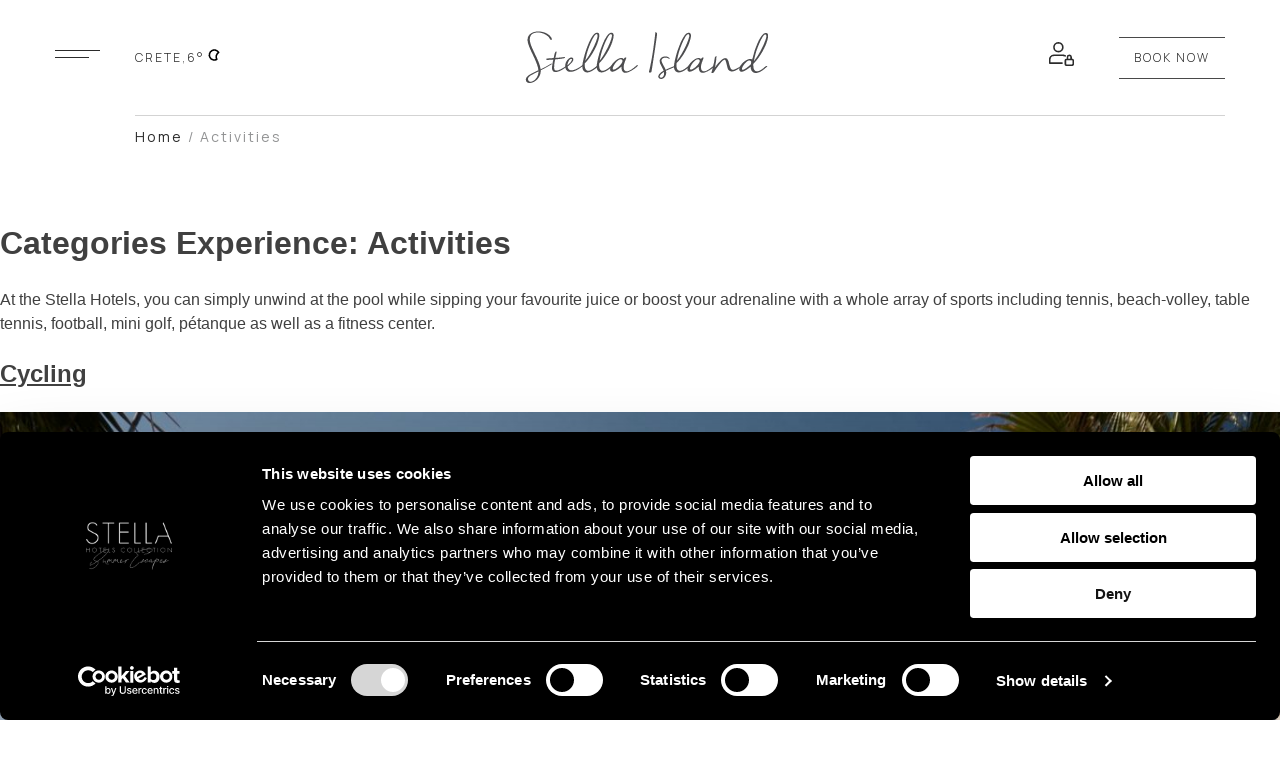

--- FILE ---
content_type: text/html; charset=UTF-8
request_url: https://stellaisland.gr/cat_experiences/activities/
body_size: 30062
content:
<!DOCTYPE html>
<html lang="en-US">
<head>
	<meta charset="UTF-8" />
	<meta name="viewport" content="width=device-width, initial-scale=1" />
	<link rel="profile" href="https://gmpg.org/xfn/11" />
	<link rel="pingback" href="https://stellaisland.gr/xmlrpc.php" />
	<meta name='robots' content='noindex, follow' />

<!-- Google Tag Manager by PYS -->
    <script data-cfasync="false" data-pagespeed-no-defer>
	    window.dataLayerPYS = window.dataLayerPYS || [];
	</script>
<!-- End Google Tag Manager by PYS -->
<!-- Google Tag Manager by PYS -->
<script data-cfasync="false" data-pagespeed-no-defer>
	var pys_datalayer_name = "dataLayer";
	window.dataLayerPYS = window.dataLayerPYS || [];</script> 
<!-- End Google Tag Manager by PYS -->
	<!-- This site is optimized with the Yoast SEO plugin v26.7 - https://yoast.com/wordpress/plugins/seo/ -->
	<title>Activities Archives - Stella Island</title>
	<meta property="og:locale" content="en_US" />
	<meta property="og:type" content="article" />
	<meta property="og:title" content="Activities Archives - Stella Island" />
	<meta property="og:description" content="At the Stella Hotels, you can simply unwind at the pool while sipping your favourite juice or boost your adrenaline with a whole array of sports including tennis, beach-volley, table tennis, football, mini golf, pétanque as well as a fitness center." />
	<meta property="og:url" content="https://stellaisland.gr/cat_experiences/activities/" />
	<meta property="og:site_name" content="Stella Island" />
	<meta name="twitter:card" content="summary_large_image" />
	<script type="application/ld+json" class="yoast-schema-graph">{"@context":"https://schema.org","@graph":[{"@type":"CollectionPage","@id":"https://stellaisland.gr/cat_experiences/activities/","url":"https://stellaisland.gr/cat_experiences/activities/","name":"Activities Archives - Stella Island","isPartOf":{"@id":"https://stellaisland.gr/#website"},"primaryImageOfPage":{"@id":"https://stellaisland.gr/cat_experiences/activities/#primaryimage"},"image":{"@id":"https://stellaisland.gr/cat_experiences/activities/#primaryimage"},"thumbnailUrl":"https://stellaisland.gr/wp-content/uploads/2022/09/BIKES-3-scaled.jpg","breadcrumb":{"@id":"https://stellaisland.gr/cat_experiences/activities/#breadcrumb"},"inLanguage":"en-US"},{"@type":"ImageObject","inLanguage":"en-US","@id":"https://stellaisland.gr/cat_experiences/activities/#primaryimage","url":"https://stellaisland.gr/wp-content/uploads/2022/09/BIKES-3-scaled.jpg","contentUrl":"https://stellaisland.gr/wp-content/uploads/2022/09/BIKES-3-scaled.jpg","width":1707,"height":2560,"caption":"cycling bicycles"},{"@type":"BreadcrumbList","@id":"https://stellaisland.gr/cat_experiences/activities/#breadcrumb","itemListElement":[{"@type":"ListItem","position":1,"name":"Home","item":"https://stellaisland.gr/"},{"@type":"ListItem","position":2,"name":"Activities"}]},{"@type":"WebSite","@id":"https://stellaisland.gr/#website","url":"https://stellaisland.gr/","name":"Stella Island","description":"Luxury Resort and Spa","potentialAction":[{"@type":"SearchAction","target":{"@type":"EntryPoint","urlTemplate":"https://stellaisland.gr/?s={search_term_string}"},"query-input":{"@type":"PropertyValueSpecification","valueRequired":true,"valueName":"search_term_string"}}],"inLanguage":"en-US"}]}</script>
	<!-- / Yoast SEO plugin. -->


<script type="43b2342b8f2d13e3db14968c-application/javascript" id='pys-version-script'>console.log('PixelYourSite Free version 11.1.5.2');</script>
<link rel='dns-prefetch' href='//unpkg.com' />
<link rel='dns-prefetch' href='//www.thehotelsnetwork.com' />
<link rel="alternate" type="application/rss+xml" title="Stella Island &raquo; Feed" href="https://stellaisland.gr/feed/" />
<link rel="alternate" type="application/rss+xml" title="Stella Island &raquo; Activities Categories Experience Feed" href="https://stellaisland.gr/cat_experiences/activities/feed/" />
<style id='wp-img-auto-sizes-contain-inline-css'>
img:is([sizes=auto i],[sizes^="auto," i]){contain-intrinsic-size:3000px 1500px}
/*# sourceURL=wp-img-auto-sizes-contain-inline-css */
</style>
<link rel='stylesheet' id='sbi_styles-css' href='https://stellaisland.gr/wp-content/plugins/instagram-feed/css/sbi-styles.min.css?ver=6.10.0' media='all' />
<link rel='stylesheet' id='hfe-widgets-style-css' href='https://stellaisland.gr/wp-content/plugins/header-footer-elementor/inc/widgets-css/frontend.css?ver=2.8.1' media='all' />
<link rel='stylesheet' id='hfe-woo-product-grid-css' href='https://stellaisland.gr/wp-content/plugins/header-footer-elementor/inc/widgets-css/woo-products.css?ver=2.8.1' media='all' />
<style id='wp-emoji-styles-inline-css'>

	img.wp-smiley, img.emoji {
		display: inline !important;
		border: none !important;
		box-shadow: none !important;
		height: 1em !important;
		width: 1em !important;
		margin: 0 0.07em !important;
		vertical-align: -0.1em !important;
		background: none !important;
		padding: 0 !important;
	}
/*# sourceURL=wp-emoji-styles-inline-css */
</style>
<link rel='stylesheet' id='wp-block-library-css' href='https://stellaisland.gr/wp-includes/css/dist/block-library/style.min.css?ver=6.9' media='all' />
<link rel='stylesheet' id='wc-blocks-style-css' href='https://stellaisland.gr/wp-content/plugins/woocommerce/assets/client/blocks/wc-blocks.css?ver=wc-10.3.7' media='all' />
<style id='global-styles-inline-css'>
:root{--wp--preset--aspect-ratio--square: 1;--wp--preset--aspect-ratio--4-3: 4/3;--wp--preset--aspect-ratio--3-4: 3/4;--wp--preset--aspect-ratio--3-2: 3/2;--wp--preset--aspect-ratio--2-3: 2/3;--wp--preset--aspect-ratio--16-9: 16/9;--wp--preset--aspect-ratio--9-16: 9/16;--wp--preset--color--black: #000000;--wp--preset--color--cyan-bluish-gray: #abb8c3;--wp--preset--color--white: #ffffff;--wp--preset--color--pale-pink: #f78da7;--wp--preset--color--vivid-red: #cf2e2e;--wp--preset--color--luminous-vivid-orange: #ff6900;--wp--preset--color--luminous-vivid-amber: #fcb900;--wp--preset--color--light-green-cyan: #7bdcb5;--wp--preset--color--vivid-green-cyan: #00d084;--wp--preset--color--pale-cyan-blue: #8ed1fc;--wp--preset--color--vivid-cyan-blue: #0693e3;--wp--preset--color--vivid-purple: #9b51e0;--wp--preset--gradient--vivid-cyan-blue-to-vivid-purple: linear-gradient(135deg,rgb(6,147,227) 0%,rgb(155,81,224) 100%);--wp--preset--gradient--light-green-cyan-to-vivid-green-cyan: linear-gradient(135deg,rgb(122,220,180) 0%,rgb(0,208,130) 100%);--wp--preset--gradient--luminous-vivid-amber-to-luminous-vivid-orange: linear-gradient(135deg,rgb(252,185,0) 0%,rgb(255,105,0) 100%);--wp--preset--gradient--luminous-vivid-orange-to-vivid-red: linear-gradient(135deg,rgb(255,105,0) 0%,rgb(207,46,46) 100%);--wp--preset--gradient--very-light-gray-to-cyan-bluish-gray: linear-gradient(135deg,rgb(238,238,238) 0%,rgb(169,184,195) 100%);--wp--preset--gradient--cool-to-warm-spectrum: linear-gradient(135deg,rgb(74,234,220) 0%,rgb(151,120,209) 20%,rgb(207,42,186) 40%,rgb(238,44,130) 60%,rgb(251,105,98) 80%,rgb(254,248,76) 100%);--wp--preset--gradient--blush-light-purple: linear-gradient(135deg,rgb(255,206,236) 0%,rgb(152,150,240) 100%);--wp--preset--gradient--blush-bordeaux: linear-gradient(135deg,rgb(254,205,165) 0%,rgb(254,45,45) 50%,rgb(107,0,62) 100%);--wp--preset--gradient--luminous-dusk: linear-gradient(135deg,rgb(255,203,112) 0%,rgb(199,81,192) 50%,rgb(65,88,208) 100%);--wp--preset--gradient--pale-ocean: linear-gradient(135deg,rgb(255,245,203) 0%,rgb(182,227,212) 50%,rgb(51,167,181) 100%);--wp--preset--gradient--electric-grass: linear-gradient(135deg,rgb(202,248,128) 0%,rgb(113,206,126) 100%);--wp--preset--gradient--midnight: linear-gradient(135deg,rgb(2,3,129) 0%,rgb(40,116,252) 100%);--wp--preset--font-size--small: 13px;--wp--preset--font-size--medium: 20px;--wp--preset--font-size--large: 36px;--wp--preset--font-size--x-large: 42px;--wp--preset--spacing--20: 0.44rem;--wp--preset--spacing--30: 0.67rem;--wp--preset--spacing--40: 1rem;--wp--preset--spacing--50: 1.5rem;--wp--preset--spacing--60: 2.25rem;--wp--preset--spacing--70: 3.38rem;--wp--preset--spacing--80: 5.06rem;--wp--preset--shadow--natural: 6px 6px 9px rgba(0, 0, 0, 0.2);--wp--preset--shadow--deep: 12px 12px 50px rgba(0, 0, 0, 0.4);--wp--preset--shadow--sharp: 6px 6px 0px rgba(0, 0, 0, 0.2);--wp--preset--shadow--outlined: 6px 6px 0px -3px rgb(255, 255, 255), 6px 6px rgb(0, 0, 0);--wp--preset--shadow--crisp: 6px 6px 0px rgb(0, 0, 0);}:where(.is-layout-flex){gap: 0.5em;}:where(.is-layout-grid){gap: 0.5em;}body .is-layout-flex{display: flex;}.is-layout-flex{flex-wrap: wrap;align-items: center;}.is-layout-flex > :is(*, div){margin: 0;}body .is-layout-grid{display: grid;}.is-layout-grid > :is(*, div){margin: 0;}:where(.wp-block-columns.is-layout-flex){gap: 2em;}:where(.wp-block-columns.is-layout-grid){gap: 2em;}:where(.wp-block-post-template.is-layout-flex){gap: 1.25em;}:where(.wp-block-post-template.is-layout-grid){gap: 1.25em;}.has-black-color{color: var(--wp--preset--color--black) !important;}.has-cyan-bluish-gray-color{color: var(--wp--preset--color--cyan-bluish-gray) !important;}.has-white-color{color: var(--wp--preset--color--white) !important;}.has-pale-pink-color{color: var(--wp--preset--color--pale-pink) !important;}.has-vivid-red-color{color: var(--wp--preset--color--vivid-red) !important;}.has-luminous-vivid-orange-color{color: var(--wp--preset--color--luminous-vivid-orange) !important;}.has-luminous-vivid-amber-color{color: var(--wp--preset--color--luminous-vivid-amber) !important;}.has-light-green-cyan-color{color: var(--wp--preset--color--light-green-cyan) !important;}.has-vivid-green-cyan-color{color: var(--wp--preset--color--vivid-green-cyan) !important;}.has-pale-cyan-blue-color{color: var(--wp--preset--color--pale-cyan-blue) !important;}.has-vivid-cyan-blue-color{color: var(--wp--preset--color--vivid-cyan-blue) !important;}.has-vivid-purple-color{color: var(--wp--preset--color--vivid-purple) !important;}.has-black-background-color{background-color: var(--wp--preset--color--black) !important;}.has-cyan-bluish-gray-background-color{background-color: var(--wp--preset--color--cyan-bluish-gray) !important;}.has-white-background-color{background-color: var(--wp--preset--color--white) !important;}.has-pale-pink-background-color{background-color: var(--wp--preset--color--pale-pink) !important;}.has-vivid-red-background-color{background-color: var(--wp--preset--color--vivid-red) !important;}.has-luminous-vivid-orange-background-color{background-color: var(--wp--preset--color--luminous-vivid-orange) !important;}.has-luminous-vivid-amber-background-color{background-color: var(--wp--preset--color--luminous-vivid-amber) !important;}.has-light-green-cyan-background-color{background-color: var(--wp--preset--color--light-green-cyan) !important;}.has-vivid-green-cyan-background-color{background-color: var(--wp--preset--color--vivid-green-cyan) !important;}.has-pale-cyan-blue-background-color{background-color: var(--wp--preset--color--pale-cyan-blue) !important;}.has-vivid-cyan-blue-background-color{background-color: var(--wp--preset--color--vivid-cyan-blue) !important;}.has-vivid-purple-background-color{background-color: var(--wp--preset--color--vivid-purple) !important;}.has-black-border-color{border-color: var(--wp--preset--color--black) !important;}.has-cyan-bluish-gray-border-color{border-color: var(--wp--preset--color--cyan-bluish-gray) !important;}.has-white-border-color{border-color: var(--wp--preset--color--white) !important;}.has-pale-pink-border-color{border-color: var(--wp--preset--color--pale-pink) !important;}.has-vivid-red-border-color{border-color: var(--wp--preset--color--vivid-red) !important;}.has-luminous-vivid-orange-border-color{border-color: var(--wp--preset--color--luminous-vivid-orange) !important;}.has-luminous-vivid-amber-border-color{border-color: var(--wp--preset--color--luminous-vivid-amber) !important;}.has-light-green-cyan-border-color{border-color: var(--wp--preset--color--light-green-cyan) !important;}.has-vivid-green-cyan-border-color{border-color: var(--wp--preset--color--vivid-green-cyan) !important;}.has-pale-cyan-blue-border-color{border-color: var(--wp--preset--color--pale-cyan-blue) !important;}.has-vivid-cyan-blue-border-color{border-color: var(--wp--preset--color--vivid-cyan-blue) !important;}.has-vivid-purple-border-color{border-color: var(--wp--preset--color--vivid-purple) !important;}.has-vivid-cyan-blue-to-vivid-purple-gradient-background{background: var(--wp--preset--gradient--vivid-cyan-blue-to-vivid-purple) !important;}.has-light-green-cyan-to-vivid-green-cyan-gradient-background{background: var(--wp--preset--gradient--light-green-cyan-to-vivid-green-cyan) !important;}.has-luminous-vivid-amber-to-luminous-vivid-orange-gradient-background{background: var(--wp--preset--gradient--luminous-vivid-amber-to-luminous-vivid-orange) !important;}.has-luminous-vivid-orange-to-vivid-red-gradient-background{background: var(--wp--preset--gradient--luminous-vivid-orange-to-vivid-red) !important;}.has-very-light-gray-to-cyan-bluish-gray-gradient-background{background: var(--wp--preset--gradient--very-light-gray-to-cyan-bluish-gray) !important;}.has-cool-to-warm-spectrum-gradient-background{background: var(--wp--preset--gradient--cool-to-warm-spectrum) !important;}.has-blush-light-purple-gradient-background{background: var(--wp--preset--gradient--blush-light-purple) !important;}.has-blush-bordeaux-gradient-background{background: var(--wp--preset--gradient--blush-bordeaux) !important;}.has-luminous-dusk-gradient-background{background: var(--wp--preset--gradient--luminous-dusk) !important;}.has-pale-ocean-gradient-background{background: var(--wp--preset--gradient--pale-ocean) !important;}.has-electric-grass-gradient-background{background: var(--wp--preset--gradient--electric-grass) !important;}.has-midnight-gradient-background{background: var(--wp--preset--gradient--midnight) !important;}.has-small-font-size{font-size: var(--wp--preset--font-size--small) !important;}.has-medium-font-size{font-size: var(--wp--preset--font-size--medium) !important;}.has-large-font-size{font-size: var(--wp--preset--font-size--large) !important;}.has-x-large-font-size{font-size: var(--wp--preset--font-size--x-large) !important;}
/*# sourceURL=global-styles-inline-css */
</style>

<style id='classic-theme-styles-inline-css'>
/*! This file is auto-generated */
.wp-block-button__link{color:#fff;background-color:#32373c;border-radius:9999px;box-shadow:none;text-decoration:none;padding:calc(.667em + 2px) calc(1.333em + 2px);font-size:1.125em}.wp-block-file__button{background:#32373c;color:#fff;text-decoration:none}
/*# sourceURL=/wp-includes/css/classic-themes.min.css */
</style>
<link rel='stylesheet' id='cardlink-payment-gateway-css' href='https://stellaisland.gr/wp-content/plugins/cardlink-payment-gateway-woocommerce/public/css/cardlink-payment-gateway-public.css?ver=1.0.7' media='all' />
<link rel='stylesheet' id='ttt-pnwc-css' href='https://stellaisland.gr/wp-content/plugins/popup-notices-for-woocommerce/assets/css/pnwc-frontend.min.css?ver=251008-22225' media='all' />
<style id='ttt-pnwc-inline-css'>
.woocommerce-error, .woocommerce-message, .woocommerce-info{display:none !important}
/*# sourceURL=ttt-pnwc-inline-css */
</style>
<link rel='stylesheet' id='woocommerce-layout-css' href='https://stellaisland.gr/wp-content/plugins/woocommerce/assets/css/woocommerce-layout.css?ver=10.3.7' media='all' />
<link rel='stylesheet' id='woocommerce-smallscreen-css' href='https://stellaisland.gr/wp-content/plugins/woocommerce/assets/css/woocommerce-smallscreen.css?ver=10.3.7' media='only screen and (max-width: 768px)' />
<link rel='stylesheet' id='woocommerce-general-css' href='https://stellaisland.gr/wp-content/plugins/woocommerce/assets/css/woocommerce.css?ver=10.3.7' media='all' />
<style id='woocommerce-inline-inline-css'>
.woocommerce form .form-row .required { visibility: visible; }
/*# sourceURL=woocommerce-inline-inline-css */
</style>
<link rel='stylesheet' id='hfe-style-css' href='https://stellaisland.gr/wp-content/plugins/header-footer-elementor/assets/css/header-footer-elementor.css?ver=2.8.1' media='all' />
<link rel='stylesheet' id='elementor-icons-css' href='https://stellaisland.gr/wp-content/plugins/elementor/assets/lib/eicons/css/elementor-icons.min.css?ver=5.30.0' media='all' />
<link rel='stylesheet' id='elementor-frontend-css' href='https://stellaisland.gr/wp-content/uploads/elementor/css/custom-frontend-lite.min.css?ver=1722338286' media='all' />
<link rel='stylesheet' id='swiper-css' href='https://stellaisland.gr/wp-content/plugins/elementor/assets/lib/swiper/v8/css/swiper.min.css?ver=8.4.5' media='all' />
<link rel='stylesheet' id='elementor-post-5-css' href='https://stellaisland.gr/wp-content/uploads/elementor/css/post-5.css?ver=1722338287' media='all' />
<link rel='stylesheet' id='elementor-pro-css' href='https://stellaisland.gr/wp-content/uploads/elementor/css/custom-pro-frontend-lite.min.css?ver=1722338291' media='all' />
<link rel='stylesheet' id='sbistyles-css' href='https://stellaisland.gr/wp-content/plugins/instagram-feed/css/sbi-styles.min.css?ver=6.10.0' media='all' />
<link rel='stylesheet' id='elementor-global-css' href='https://stellaisland.gr/wp-content/uploads/elementor/css/global.css?ver=1722338274' media='all' />
<link rel='stylesheet' id='elementor-post-818-css' href='https://stellaisland.gr/wp-content/uploads/elementor/css/post-818.css?ver=1760548429' media='all' />
<link rel='stylesheet' id='elementor-post-22-css' href='https://stellaisland.gr/wp-content/uploads/elementor/css/post-22.css?ver=1765284965' media='all' />
<link rel='stylesheet' id='brands-styles-css' href='https://stellaisland.gr/wp-content/plugins/woocommerce/assets/css/brands.css?ver=10.3.7' media='all' />
<link rel='stylesheet' id='stella-svgimagehover-css' href='https://stellaisland.gr/wp-content/themes/stella/vendors/svgimagehover/svgimagehover.css?ver=1768368224' media='all' />
<link rel='stylesheet' id='stella-style-theme-css' href='https://stellaisland.gr/wp-content/themes/stella/style.css?ver=1768368224' media='all' />
<link rel='stylesheet' id='hfe-elementor-icons-css' href='https://stellaisland.gr/wp-content/plugins/elementor/assets/lib/eicons/css/elementor-icons.min.css?ver=5.34.0' media='all' />
<link rel='stylesheet' id='hfe-icons-list-css' href='https://stellaisland.gr/wp-content/plugins/elementor/assets/css/widget-icon-list.min.css?ver=3.24.3' media='all' />
<link rel='stylesheet' id='hfe-social-icons-css' href='https://stellaisland.gr/wp-content/plugins/elementor/assets/css/widget-social-icons.min.css?ver=3.24.0' media='all' />
<link rel='stylesheet' id='hfe-social-share-icons-brands-css' href='https://stellaisland.gr/wp-content/plugins/elementor/assets/lib/font-awesome/css/brands.css?ver=5.15.3' media='all' />
<link rel='stylesheet' id='hfe-social-share-icons-fontawesome-css' href='https://stellaisland.gr/wp-content/plugins/elementor/assets/lib/font-awesome/css/fontawesome.css?ver=5.15.3' media='all' />
<link rel='stylesheet' id='hfe-nav-menu-icons-css' href='https://stellaisland.gr/wp-content/plugins/elementor/assets/lib/font-awesome/css/solid.css?ver=5.15.3' media='all' />
<link rel='stylesheet' id='hfe-widget-blockquote-css' href='https://stellaisland.gr/wp-content/plugins/elementor-pro/assets/css/widget-blockquote.min.css?ver=3.25.0' media='all' />
<link rel='stylesheet' id='hfe-mega-menu-css' href='https://stellaisland.gr/wp-content/plugins/elementor-pro/assets/css/widget-mega-menu.min.css?ver=3.26.2' media='all' />
<link rel='stylesheet' id='hfe-nav-menu-widget-css' href='https://stellaisland.gr/wp-content/plugins/elementor-pro/assets/css/widget-nav-menu.min.css?ver=3.26.0' media='all' />
<link rel='stylesheet' id='ecs-styles-css' href='https://stellaisland.gr/wp-content/plugins/ele-custom-skin/assets/css/ecs-style.css?ver=3.1.9' media='all' />
<link rel='stylesheet' id='elementor-post-2968-css' href='https://stellaisland.gr/wp-content/uploads/elementor/css/post-2968.css?ver=1765285971' media='all' />
<link rel='stylesheet' id='google-fonts-1-css' href='https://fonts.googleapis.com/css?family=Manrope%3A100%2C100italic%2C200%2C200italic%2C300%2C300italic%2C400%2C400italic%2C500%2C500italic%2C600%2C600italic%2C700%2C700italic%2C800%2C800italic%2C900%2C900italic&#038;display=auto&#038;ver=6.9' media='all' />
<link rel='stylesheet' id='elementor-icons-shared-0-css' href='https://stellaisland.gr/wp-content/plugins/elementor/assets/lib/font-awesome/css/fontawesome.min.css?ver=5.15.3' media='all' />
<link rel='stylesheet' id='elementor-icons-fa-brands-css' href='https://stellaisland.gr/wp-content/plugins/elementor/assets/lib/font-awesome/css/brands.min.css?ver=5.15.3' media='all' />
<link rel="preconnect" href="https://fonts.gstatic.com/" crossorigin><script src="https://stellaisland.gr/wp-includes/js/jquery/jquery.min.js?ver=3.7.1" id="jquery-core-js" type="43b2342b8f2d13e3db14968c-text/javascript"></script>
<script src="https://stellaisland.gr/wp-includes/js/jquery/jquery-migrate.min.js?ver=3.4.1" id="jquery-migrate-js" type="43b2342b8f2d13e3db14968c-text/javascript"></script>
<script id="jquery-js-after" type="43b2342b8f2d13e3db14968c-text/javascript">
!function($){"use strict";$(document).ready(function(){$(this).scrollTop()>100&&$(".hfe-scroll-to-top-wrap").removeClass("hfe-scroll-to-top-hide"),$(window).scroll(function(){$(this).scrollTop()<100?$(".hfe-scroll-to-top-wrap").fadeOut(300):$(".hfe-scroll-to-top-wrap").fadeIn(300)}),$(".hfe-scroll-to-top-wrap").on("click",function(){$("html, body").animate({scrollTop:0},300);return!1})})}(jQuery);
!function($){'use strict';$(document).ready(function(){var bar=$('.hfe-reading-progress-bar');if(!bar.length)return;$(window).on('scroll',function(){var s=$(window).scrollTop(),d=$(document).height()-$(window).height(),p=d? s/d*100:0;bar.css('width',p+'%')});});}(jQuery);
//# sourceURL=jquery-js-after
</script>
<script id="cardlink-payment-gateway-js-extra" type="43b2342b8f2d13e3db14968c-text/javascript">
var urls = {"home":"https://stellaisland.gr","theme":"/var/www/vhosts/stellaisland.gr/httpdocs/wp-content/themes/stella","plugins":"https://stellaisland.gr/wp-content/plugins","assets":"https://stellaisland.gr/wp-content/themes/stella/assets","ajax":"https://stellaisland.gr/wp-admin/admin-ajax.php"};
//# sourceURL=cardlink-payment-gateway-js-extra
</script>
<script src="https://stellaisland.gr/wp-content/plugins/cardlink-payment-gateway-woocommerce/public/js/cardlink-payment-gateway-public.js?ver=1.0.7" id="cardlink-payment-gateway-js" type="43b2342b8f2d13e3db14968c-text/javascript"></script>
<script src="https://stellaisland.gr/wp-content/plugins/woocommerce/assets/js/jquery-blockui/jquery.blockUI.min.js?ver=2.7.0-wc.10.3.7" id="wc-jquery-blockui-js" defer data-wp-strategy="defer" type="43b2342b8f2d13e3db14968c-text/javascript"></script>
<script id="wc-add-to-cart-js-extra" type="43b2342b8f2d13e3db14968c-text/javascript">
var wc_add_to_cart_params = {"ajax_url":"/wp-admin/admin-ajax.php","wc_ajax_url":"/?wc-ajax=%%endpoint%%","i18n_view_cart":"View cart","cart_url":"https://stellaisland.gr/cart/","is_cart":"","cart_redirect_after_add":"no"};
//# sourceURL=wc-add-to-cart-js-extra
</script>
<script src="https://stellaisland.gr/wp-content/plugins/woocommerce/assets/js/frontend/add-to-cart.min.js?ver=10.3.7" id="wc-add-to-cart-js" defer data-wp-strategy="defer" type="43b2342b8f2d13e3db14968c-text/javascript"></script>
<script src="https://stellaisland.gr/wp-content/plugins/woocommerce/assets/js/js-cookie/js.cookie.min.js?ver=2.1.4-wc.10.3.7" id="wc-js-cookie-js" defer data-wp-strategy="defer" type="43b2342b8f2d13e3db14968c-text/javascript"></script>
<script id="woocommerce-js-extra" type="43b2342b8f2d13e3db14968c-text/javascript">
var woocommerce_params = {"ajax_url":"/wp-admin/admin-ajax.php","wc_ajax_url":"/?wc-ajax=%%endpoint%%","i18n_password_show":"Show password","i18n_password_hide":"Hide password"};
//# sourceURL=woocommerce-js-extra
</script>
<script src="https://stellaisland.gr/wp-content/plugins/woocommerce/assets/js/frontend/woocommerce.min.js?ver=10.3.7" id="woocommerce-js" defer data-wp-strategy="defer" type="43b2342b8f2d13e3db14968c-text/javascript"></script>
<script src="https://stellaisland.gr/wp-content/plugins/pixelyoursite/dist/scripts/jquery.bind-first-0.2.3.min.js?ver=0.2.3" id="jquery-bind-first-js" type="43b2342b8f2d13e3db14968c-text/javascript"></script>
<script src="https://stellaisland.gr/wp-content/plugins/pixelyoursite/dist/scripts/js.cookie-2.1.3.min.js?ver=2.1.3" id="js-cookie-pys-js" type="43b2342b8f2d13e3db14968c-text/javascript"></script>
<script src="https://stellaisland.gr/wp-content/plugins/pixelyoursite/dist/scripts/tld.min.js?ver=2.3.1" id="js-tld-js" type="43b2342b8f2d13e3db14968c-text/javascript"></script>
<script id="pys-js-extra" type="43b2342b8f2d13e3db14968c-text/javascript">
var pysOptions = {"staticEvents":{"facebook":{"init_event":[{"delay":0,"type":"static","ajaxFire":false,"name":"PageView","pixelIds":["771657876939138"],"eventID":"742e4d43-3614-4859-b298-6cda4717f6e0","params":{"page_title":"Activities","post_type":"cat_experiences","post_id":15,"plugin":"PixelYourSite","user_role":"guest","event_url":"stellaisland.gr/cat_experiences/activities/"},"e_id":"init_event","ids":[],"hasTimeWindow":false,"timeWindow":0,"woo_order":"","edd_order":""}]}},"dynamicEvents":[],"triggerEvents":[],"triggerEventTypes":[],"facebook":{"pixelIds":["771657876939138"],"advancedMatching":[],"advancedMatchingEnabled":false,"removeMetadata":false,"wooVariableAsSimple":false,"serverApiEnabled":false,"wooCRSendFromServer":false,"send_external_id":null,"enabled_medical":false,"do_not_track_medical_param":["event_url","post_title","page_title","landing_page","content_name","categories","category_name","tags"],"meta_ldu":false},"ga":{"trackingIds":["G-48D2K4NYLC"],"commentEventEnabled":true,"downloadEnabled":true,"formEventEnabled":true,"crossDomainEnabled":false,"crossDomainAcceptIncoming":false,"crossDomainDomains":[],"isDebugEnabled":[],"serverContainerUrls":{"G-48D2K4NYLC":{"enable_server_container":"","server_container_url":"","transport_url":""}},"additionalConfig":{"G-48D2K4NYLC":{"first_party_collection":true}},"disableAdvertisingFeatures":false,"disableAdvertisingPersonalization":false,"wooVariableAsSimple":true,"custom_page_view_event":false},"gtm":{"trackingIds":["GTM-T2RZL6N8"],"gtm_dataLayer_name":"dataLayer","gtm_container_domain":"www.googletagmanager.com","gtm_container_identifier":"gtm","gtm_auth":"","gtm_preview":"","gtm_just_data_layer":false,"check_list":"disabled","check_list_contain":[],"wooVariableAsSimple":false},"debug":"","siteUrl":"https://stellaisland.gr","ajaxUrl":"https://stellaisland.gr/wp-admin/admin-ajax.php","ajax_event":"29f01233a6","enable_remove_download_url_param":"1","cookie_duration":"7","last_visit_duration":"60","enable_success_send_form":"","ajaxForServerEvent":"1","ajaxForServerStaticEvent":"1","useSendBeacon":"1","send_external_id":"1","external_id_expire":"180","track_cookie_for_subdomains":"1","google_consent_mode":"1","gdpr":{"ajax_enabled":false,"all_disabled_by_api":false,"facebook_disabled_by_api":false,"analytics_disabled_by_api":false,"google_ads_disabled_by_api":false,"pinterest_disabled_by_api":false,"bing_disabled_by_api":false,"reddit_disabled_by_api":false,"externalID_disabled_by_api":false,"facebook_prior_consent_enabled":true,"analytics_prior_consent_enabled":true,"google_ads_prior_consent_enabled":null,"pinterest_prior_consent_enabled":true,"bing_prior_consent_enabled":true,"cookiebot_integration_enabled":false,"cookiebot_facebook_consent_category":"marketing","cookiebot_analytics_consent_category":"statistics","cookiebot_tiktok_consent_category":"marketing","cookiebot_google_ads_consent_category":"marketing","cookiebot_pinterest_consent_category":"marketing","cookiebot_bing_consent_category":"marketing","consent_magic_integration_enabled":false,"real_cookie_banner_integration_enabled":false,"cookie_notice_integration_enabled":false,"cookie_law_info_integration_enabled":false,"analytics_storage":{"enabled":true,"value":"granted","filter":false},"ad_storage":{"enabled":true,"value":"granted","filter":false},"ad_user_data":{"enabled":true,"value":"granted","filter":false},"ad_personalization":{"enabled":true,"value":"granted","filter":false}},"cookie":{"disabled_all_cookie":false,"disabled_start_session_cookie":false,"disabled_advanced_form_data_cookie":false,"disabled_landing_page_cookie":false,"disabled_first_visit_cookie":false,"disabled_trafficsource_cookie":false,"disabled_utmTerms_cookie":false,"disabled_utmId_cookie":false},"tracking_analytics":{"TrafficSource":"direct","TrafficLanding":"undefined","TrafficUtms":[],"TrafficUtmsId":[]},"GATags":{"ga_datalayer_type":"default","ga_datalayer_name":"dataLayerPYS"},"woo":{"enabled":true,"enabled_save_data_to_orders":false,"addToCartOnButtonEnabled":true,"addToCartOnButtonValueEnabled":true,"addToCartOnButtonValueOption":"price","singleProductId":null,"removeFromCartSelector":"form.woocommerce-cart-form .remove","addToCartCatchMethod":"add_cart_hook","is_order_received_page":false,"containOrderId":false},"edd":{"enabled":false},"cache_bypass":"1768368225"};
//# sourceURL=pys-js-extra
</script>
<script src="https://stellaisland.gr/wp-content/plugins/pixelyoursite/dist/scripts/public.js?ver=11.1.5.2" id="pys-js" type="43b2342b8f2d13e3db14968c-text/javascript"></script>
<script id="ecs_ajax_load-js-extra" type="43b2342b8f2d13e3db14968c-text/javascript">
var ecs_ajax_params = {"ajaxurl":"https://stellaisland.gr/wp-admin/admin-ajax.php","posts":"{\"cat_experiences\":\"activities\",\"error\":\"\",\"m\":\"\",\"p\":0,\"post_parent\":\"\",\"subpost\":\"\",\"subpost_id\":\"\",\"attachment\":\"\",\"attachment_id\":0,\"name\":\"\",\"pagename\":\"\",\"page_id\":0,\"second\":\"\",\"minute\":\"\",\"hour\":\"\",\"day\":0,\"monthnum\":0,\"year\":0,\"w\":0,\"category_name\":\"\",\"tag\":\"\",\"cat\":\"\",\"tag_id\":\"\",\"author\":\"\",\"author_name\":\"\",\"feed\":\"\",\"tb\":\"\",\"paged\":0,\"meta_key\":\"\",\"meta_value\":\"\",\"preview\":\"\",\"s\":\"\",\"sentence\":\"\",\"title\":\"\",\"fields\":\"all\",\"menu_order\":\"\",\"embed\":\"\",\"category__in\":[],\"category__not_in\":[],\"category__and\":[],\"post__in\":[],\"post__not_in\":[],\"post_name__in\":[],\"tag__in\":[],\"tag__not_in\":[],\"tag__and\":[],\"tag_slug__in\":[],\"tag_slug__and\":[],\"post_parent__in\":[],\"post_parent__not_in\":[],\"author__in\":[],\"author__not_in\":[],\"search_columns\":[],\"ignore_sticky_posts\":false,\"suppress_filters\":false,\"cache_results\":true,\"update_post_term_cache\":true,\"update_menu_item_cache\":false,\"lazy_load_term_meta\":true,\"update_post_meta_cache\":true,\"post_type\":\"\",\"posts_per_page\":10,\"nopaging\":false,\"comments_per_page\":\"50\",\"no_found_rows\":false,\"taxonomy\":\"cat_experiences\",\"term\":\"activities\",\"order\":\"DESC\"}"};
//# sourceURL=ecs_ajax_load-js-extra
</script>
<script src="https://stellaisland.gr/wp-content/plugins/ele-custom-skin/assets/js/ecs_ajax_pagination.js?ver=3.1.9" id="ecs_ajax_load-js" type="43b2342b8f2d13e3db14968c-text/javascript"></script>
<script src="https://stellaisland.gr/wp-content/plugins/ele-custom-skin/assets/js/ecs.js?ver=3.1.9" id="ecs-script-js" type="43b2342b8f2d13e3db14968c-text/javascript"></script>
<link rel="https://api.w.org/" href="https://stellaisland.gr/wp-json/" /><link rel="alternate" title="JSON" type="application/json" href="https://stellaisland.gr/wp-json/wp/v2/cat_experiences/15" /><link rel="EditURI" type="application/rsd+xml" title="RSD" href="https://stellaisland.gr/xmlrpc.php?rsd" />
<meta name="generator" content="WordPress 6.9" />
<meta name="generator" content="WooCommerce 10.3.7" />
	<noscript><style>.woocommerce-product-gallery{ opacity: 1 !important; }</style></noscript>
	<meta name="generator" content="Elementor 3.23.3; features: e_optimized_css_loading, additional_custom_breakpoints, e_lazyload; settings: css_print_method-external, google_font-enabled, font_display-auto">
<!-- Google tag (gtag.js) -->
<script async src="https://www.googletagmanager.com/gtag/js?id=AW-625016250&l=dataLayerPYS" type="43b2342b8f2d13e3db14968c-text/javascript"></script>
<script type="43b2342b8f2d13e3db14968c-text/javascript">
window.dataLayerPYS = window.dataLayerPYS || [];
function gtag(){dataLayerPYS.push(arguments);}
gtag('js', new Date());
gtag('config', 'AW-625016250');
</script>
			<style>
				.e-con.e-parent:nth-of-type(n+4):not(.e-lazyloaded):not(.e-no-lazyload),
				.e-con.e-parent:nth-of-type(n+4):not(.e-lazyloaded):not(.e-no-lazyload) * {
					background-image: none !important;
				}
				@media screen and (max-height: 1024px) {
					.e-con.e-parent:nth-of-type(n+3):not(.e-lazyloaded):not(.e-no-lazyload),
					.e-con.e-parent:nth-of-type(n+3):not(.e-lazyloaded):not(.e-no-lazyload) * {
						background-image: none !important;
					}
				}
				@media screen and (max-height: 640px) {
					.e-con.e-parent:nth-of-type(n+2):not(.e-lazyloaded):not(.e-no-lazyload),
					.e-con.e-parent:nth-of-type(n+2):not(.e-lazyloaded):not(.e-no-lazyload) * {
						background-image: none !important;
					}
				}
			</style>
			<meta name="facebook-domain-verification" content="ypelz87dh7v99hp170wnf9w48no6ua" />
<script type="43b2342b8f2d13e3db14968c-text/javascript"> !function (w, d, t) { w.TiktokAnalyticsObject=t;var ttq=w[t]=w[t]||[];ttq.methods=["page","track","identify","instances","debug","on","off","once","ready","alias","group","enableCookie","disableCookie"],ttq.setAndDefer=function(t,e){t[e]=function(){t.push([e].concat(Array.prototype.slice.call(arguments,0)))}};for(var i=0;i<ttq.methods.length;i++)ttq.setAndDefer(ttq,ttq.methods[i]);ttq.instance=function(t){for(var e=ttq._i[t]||[],n=0;n<ttq.methods.length;n++ )ttq.setAndDefer(e,ttq.methods[n]);return e},ttq.load=function(e,n){var i="https://analytics.tiktok.com/i18n/pixel/events.js";ttq._i=ttq._i||{},ttq._i[e]=[],ttq._i[e]._u=i,ttq._t=ttq._t||{},ttq._t[e]=+new Date,ttq._o=ttq._o||{},ttq._o[e]=n||{};n=document.createElement("script");n.type="text/javascript",n.async=!0,n.src=i+"?sdkid="+e+"&lib="+t;e=document.getElementsByTagName("script")[0];e.parentNode.insertBefore(n,e)}; ttq.load('CIR5C2BC77UD5V58BCNG'); ttq.page(); }(window, document, 'ttq');</script><link rel="icon" href="https://stellaisland.gr/wp-content/uploads/2022/08/stella-island-icon.svg" sizes="32x32" />
<link rel="icon" href="https://stellaisland.gr/wp-content/uploads/2022/08/stella-island-icon.svg" sizes="192x192" />
<link rel="apple-touch-icon" href="https://stellaisland.gr/wp-content/uploads/2022/08/stella-island-icon.svg" />
<meta name="msapplication-TileImage" content="https://stellaisland.gr/wp-content/uploads/2022/08/stella-island-icon.svg" />
		<style id="wp-custom-css">
			body.home section:not(.elementor-sticky--effects) .menu-icon path,
body.home section:not(.elementor-sticky--effects) .loyaltycircle  path {
    fill: #fff;
}

body.home section:not(.elementor-sticky--effects) .local .local-weather {
    color: #fff;
}

body.home section:not(.elementor-sticky--effects) .logo img {
    content: url('/wp-content/uploads/2022/09/stella-island-logo-short-whit.svg');
}

body.home section:not(.elementor-sticky--effects) .booknow.elementor-widget-button .elementor-button {
    color: #fff;
		border-color: #fff;
}

.juicer-feed h1.referral {
    display: none !important;
}

.juicer-feed .galcolumn .feed-item {
    max-height: 350px;
    overflow: hidden;
}

.juicer-feed.image-grid .j-text .j-message > p {
    color: #fff !important;
    font-family: 'Manrope';
}

.page-id-7 .imagesstackgrid .gallery__item-number.hide {
    display: block;
}

.page-id-7 .imagesstackgrid .gallery__item:nth-child(4) h2 {
    mix-blend-mode: difference;
}

.single-accommodation .elementor-image-gallery .gallery-item img {
    margin: 0 auto;
    width: 100%;
    object-fit: cover;
}

@media only screen and (max-width: 767px) {
	[data-elementor-type="loop"].accommodation.type-accommodation .elementor-heading-title a {
    color: #000;
}

[data-elementor-type="loop"].accommodation.type-accommodation .elementor-widget-wrap {
    padding-top: 0;
}

}		</style>
		<link rel='stylesheet' id='e-animations-css' href='https://stellaisland.gr/wp-content/plugins/elementor/assets/lib/animations/animations.min.css?ver=3.23.3' media='all' />
<link rel='stylesheet' id='elementor-post-675-css' href='https://stellaisland.gr/wp-content/uploads/elementor/css/post-675.css?ver=1733151456' media='all' />
</head>

<body class="archive tax-cat_experiences term-activities term-15 wp-theme-stella theme-stella woocommerce-no-js ehf-header ehf-footer ehf-template-stella ehf-stylesheet-stella hfeed elementor-default elementor-kit-5">
<div id="page" class="hfeed site">

		<header id="masthead" itemscope="itemscope" itemtype="https://schema.org/WPHeader">
			<p class="main-title bhf-hidden" itemprop="headline"><a href="https://stellaisland.gr" title="Stella Island" rel="home">Stella Island</a></p>
					<div data-elementor-type="wp-post" data-elementor-id="818" class="elementor elementor-818" data-elementor-post-type="elementor-hf">
						<section class="elementor-section elementor-top-section elementor-element elementor-element-223a578 elementor-section-full_width elementor-section-content-middle elementor-hidden-mobile header-black elementor-hidden-tablet elementor-section-height-default elementor-section-height-default elementor-invisible" data-id="223a578" data-element_type="section" data-settings="{&quot;sticky&quot;:&quot;top&quot;,&quot;sticky_effects_offset&quot;:80,&quot;animation&quot;:&quot;fadeInDown&quot;,&quot;sticky_on&quot;:[&quot;desktop&quot;,&quot;laptop&quot;,&quot;tablet&quot;,&quot;mobile&quot;],&quot;sticky_offset&quot;:0}">
						<div class="elementor-container elementor-column-gap-no">
					<div class="elementor-column elementor-col-33 elementor-top-column elementor-element elementor-element-351878f" data-id="351878f" data-element_type="column">
			<div class="elementor-widget-wrap elementor-element-populated">
						<div class="elementor-element elementor-element-f3d0995 elementor-widget__width-auto menu-icon elementor-widget elementor-widget-button" data-id="f3d0995" data-element_type="widget" data-widget_type="button.default">
				<div class="elementor-widget-container">
					<div class="elementor-button-wrapper">
			<a class="elementor-button elementor-button-link elementor-size-sm" href="#elementor-action%3Aaction%3Dpopup%3Aopen%26settings%3DeyJpZCI6IjY3NSIsInRvZ2dsZSI6ZmFsc2V9">
						<span class="elementor-button-content-wrapper">
						<span class="elementor-button-icon">
				<svg xmlns="http://www.w3.org/2000/svg" width="45" height="8" viewbox="0 0 45 8"><defs></defs><path id="Rectangle_5389_copy_2" data-name="Rectangle 5389 copy 2" fill="#2B2B2B" d="M188,2081h45v1H188v-1Zm0,7h34v1H188v-1Z" transform="translate(-188 -2081)"></path></svg>			</span>
								</span>
					</a>
		</div>
				</div>
				</div>
				<div class="elementor-element elementor-element-44cff7b elementor-widget__width-auto local elementor-widget elementor-widget-shortcode" data-id="44cff7b" data-element_type="widget" data-widget_type="shortcode.default">
				<div class="elementor-widget-container">
					<div class="elementor-shortcode"><div class="local-weather"><span class="location">Crete,</span><span class="temp"></span><span class="temp-icon"><canvas id="icon-temp" width="20" height="20"></canvas></span></div></div>
				</div>
				</div>
					</div>
		</div>
				<div class="elementor-column elementor-col-33 elementor-top-column elementor-element elementor-element-6f22e61" data-id="6f22e61" data-element_type="column">
			<div class="elementor-widget-wrap elementor-element-populated">
						<div class="elementor-element elementor-element-735ac45 elementor-widget__width-auto logo elementor-widget elementor-widget-image" data-id="735ac45" data-element_type="widget" data-widget_type="image.default">
				<div class="elementor-widget-container">
			<style>/*! elementor - v3.23.0 - 25-07-2024 */
.elementor-widget-image{text-align:center}.elementor-widget-image a{display:inline-block}.elementor-widget-image a img[src$=".svg"]{width:48px}.elementor-widget-image img{vertical-align:middle;display:inline-block}</style>											<a href="/">
							<img fetchpriority="high" width="489" height="108" src="https://stellaisland.gr/wp-content/uploads/2022/09/stella-island-logo-short-dark.svg" class="attachment-full size-full wp-image-4781" alt="" />								</a>
													</div>
				</div>
					</div>
		</div>
				<div class="elementor-column elementor-col-33 elementor-top-column elementor-element elementor-element-4069ae9" data-id="4069ae9" data-element_type="column">
			<div class="elementor-widget-wrap elementor-element-populated">
						<div class="elementor-element elementor-element-51e6e51 elementor-widget__width-auto loyaltycircle elementor-widget elementor-widget-button" data-id="51e6e51" data-element_type="widget" data-widget_type="button.default">
				<div class="elementor-widget-container">
					<div class="elementor-button-wrapper">
			<a class="elementor-button elementor-button-link elementor-size-sm" href="https://loyaltycircle.stellahotels.gr/" target="_blank">
						<span class="elementor-button-content-wrapper">
						<span class="elementor-button-icon">
				<svg xmlns="http://www.w3.org/2000/svg" width="25.12" height="24.25" viewbox="0 0 25.12 24.25"><defs></defs><path id="login" fill="#2B2B2B" d="M1267.87,2088.99a5.132,5.132,0,0,1,1.01-2.4,4.813,4.813,0,0,1,3.92-1.95c3.12-.02,6.24-0.01,9.35-0.01a4.675,4.675,0,0,1,2.31.65,0.812,0.812,0,1,1-.75,1.44,4.171,4.171,0,0,0-2.11-.48c-2.87.01-5.75,0-8.63,0.01a3.414,3.414,0,0,0-3.51,3.47c-0.01.83,0.01,1.67-.01,2.51,0,0.25.08,0.3,0.31,0.3h11.02a0.822,0.822,0,1,1,0,1.61q-6,0-12,.01a0.9,0.9,0,0,1-.91-0.57v-4.59Zm25.13,5.78a1.884,1.884,0,0,1-1.57,1.47,1.94,1.94,0,0,1-.34.02h-5.6a1.85,1.85,0,0,1-1.93-1.96v-3.55a1.835,1.835,0,0,1,1.82-1.91,0.218,0.218,0,0,0,.25-0.27c0.01-.53-0.02-1.07.04-1.6a2.637,2.637,0,0,1,5.24,0c0.06,0.54.02,1.08,0.03,1.62,0,0.14.02,0.24,0.19,0.24a1.887,1.887,0,0,1,1.87,1.49v4.45Zm-4.71-.16h2.72c0.32,0,.4-0.07.4-0.39v-3.35c0-.32-0.08-0.39-0.39-0.39h-5.45c-0.34,0-.41.06-0.41,0.4v3.33c0,0.33.07,0.4,0.41,0.4h2.72Zm-0.01-5.78c0.28,0,.55-0.01.83,0a0.156,0.156,0,0,0,.19-0.19c0-.48.02-0.97-0.01-1.45a1.024,1.024,0,0,0-1.02-.94,1.048,1.048,0,0,0-1,.97c-0.01.47,0,.94,0,1.4a0.172,0.172,0,0,0,.2.21C1287.74,2088.82,1288.01,2088.83,1288.28,2088.83ZM1277.29,2072a5.285,5.285,0,1,1-5.26,5.28A5.279,5.279,0,0,1,1277.29,2072Zm3.63,5.27a3.63,3.63,0,1,0-3.62,3.66A3.618,3.618,0,0,0,1280.92,2077.27Z" transform="translate(-1267.88 -2072)"></path></svg>			</span>
								</span>
					</a>
		</div>
				</div>
				</div>
				<div class="elementor-element elementor-element-0619362 elementor-widget__width-auto booknow elementor-widget elementor-widget-button" data-id="0619362" data-element_type="widget" data-widget_type="button.default">
				<div class="elementor-widget-container">
					<div class="elementor-button-wrapper">
			<a class="elementor-button elementor-button-link elementor-size-sm" href="https://stellaisland.reserve-online.net/" target="_blank">
						<span class="elementor-button-content-wrapper">
									<span class="elementor-button-text">BOOK NOW</span>
					</span>
					</a>
		</div>
				</div>
				</div>
					</div>
		</div>
					</div>
		</section>
				<section class="elementor-section elementor-top-section elementor-element elementor-element-a85ba1e elementor-section-full_width elementor-section-content-middle elementor-hidden-desktop elementor-hidden-laptop header-black elementor-section-height-default elementor-section-height-default elementor-invisible" data-id="a85ba1e" data-element_type="section" data-settings="{&quot;sticky&quot;:&quot;top&quot;,&quot;sticky_effects_offset&quot;:80,&quot;animation&quot;:&quot;fadeInDown&quot;,&quot;sticky_on&quot;:[&quot;desktop&quot;,&quot;laptop&quot;,&quot;tablet&quot;,&quot;mobile&quot;],&quot;sticky_offset&quot;:0}">
						<div class="elementor-container elementor-column-gap-no">
					<div class="elementor-column elementor-col-33 elementor-top-column elementor-element elementor-element-7f28aeb" data-id="7f28aeb" data-element_type="column">
			<div class="elementor-widget-wrap elementor-element-populated">
						<div class="elementor-element elementor-element-10e1c38 elementor-widget__width-auto menu-icon elementor-widget elementor-widget-button" data-id="10e1c38" data-element_type="widget" data-widget_type="button.default">
				<div class="elementor-widget-container">
					<div class="elementor-button-wrapper">
			<a class="elementor-button elementor-button-link elementor-size-sm" href="#elementor-action%3Aaction%3Dpopup%3Aopen%26settings%3DeyJpZCI6IjY3NSIsInRvZ2dsZSI6ZmFsc2V9">
						<span class="elementor-button-content-wrapper">
						<span class="elementor-button-icon">
				<svg xmlns="http://www.w3.org/2000/svg" width="45" height="8" viewbox="0 0 45 8"><defs></defs><path id="Rectangle_5389_copy_2" data-name="Rectangle 5389 copy 2" fill="#2B2B2B" d="M188,2081h45v1H188v-1Zm0,7h34v1H188v-1Z" transform="translate(-188 -2081)"></path></svg>			</span>
								</span>
					</a>
		</div>
				</div>
				</div>
					</div>
		</div>
				<div class="elementor-column elementor-col-33 elementor-top-column elementor-element elementor-element-7a9c6c2" data-id="7a9c6c2" data-element_type="column">
			<div class="elementor-widget-wrap elementor-element-populated">
						<div class="elementor-element elementor-element-ccf4b5c logo elementor-widget elementor-widget-image" data-id="ccf4b5c" data-element_type="widget" data-widget_type="image.default">
				<div class="elementor-widget-container">
														<a href="/">
							<img fetchpriority="high" width="489" height="108" src="https://stellaisland.gr/wp-content/uploads/2022/09/stella-island-logo-short-dark.svg" class="attachment-full size-full wp-image-4781" alt="" />								</a>
													</div>
				</div>
					</div>
		</div>
				<div class="elementor-column elementor-col-33 elementor-top-column elementor-element elementor-element-b6be0ab" data-id="b6be0ab" data-element_type="column">
			<div class="elementor-widget-wrap elementor-element-populated">
						<div class="elementor-element elementor-element-ed732f9 elementor-widget__width-auto booknow elementor-widget elementor-widget-button" data-id="ed732f9" data-element_type="widget" data-widget_type="button.default">
				<div class="elementor-widget-container">
					<div class="elementor-button-wrapper">
			<a class="elementor-button elementor-button-link elementor-size-sm" href="https://stellaisland.reserve-online.net/" target="_blank">
						<span class="elementor-button-content-wrapper">
									<span class="elementor-button-text">BOOK NOW</span>
					</span>
					</a>
		</div>
				</div>
				</div>
					</div>
		</div>
					</div>
		</section>
				<section class="elementor-section elementor-top-section elementor-element elementor-element-ee13ef2 elementor-section-full_width elementor-section-content-middle dc-has-condition dc-condition-equal elementor-section-height-default elementor-section-height-default elementor-invisible" data-id="ee13ef2" data-element_type="section" data-settings="{&quot;animation&quot;:&quot;fadeInDown&quot;}">
						<div class="elementor-container elementor-column-gap-no">
					<div class="elementor-column elementor-col-100 elementor-top-column elementor-element elementor-element-203c076" data-id="203c076" data-element_type="column">
			<div class="elementor-widget-wrap elementor-element-populated">
						<div class="elementor-element elementor-element-d0b45e3 elementor-widget elementor-widget-breadcrumbs" data-id="d0b45e3" data-element_type="widget" data-widget_type="breadcrumbs.default">
				<div class="elementor-widget-container">
			<link rel="stylesheet" href="https://stellaisland.gr/wp-content/plugins/elementor-pro/assets/css/widget-theme-elements.min.css?ver=1722338251"><div id="breadcrumbs"><span><span><a href="https://stellaisland.gr/">Home</a></span> / <span class="breadcrumb_last" aria-current="page">Activities</span></span></div>		</div>
				</div>
					</div>
		</div>
					</div>
		</section>
				</div>
				</header>

	
	<main id="primary" class="site-main">

		
			<header class="page-header">
				<h1 class="page-title">Categories Experience: <span>Activities</span></h1><div class="archive-description"><p>At the Stella Hotels, you can simply unwind at the pool while sipping your favourite juice or boost your adrenaline with a whole array of sports including tennis, beach-volley, table tennis, football, mini golf, pétanque as well as a fitness center.</p>
</div>			</header><!-- .page-header -->

			
<article id="post-175" class="post-175 experiences type-experiences status-publish has-post-thumbnail hentry cat_experiences-activities cat_experiences-balanced-diet cat_experiences-yoga-pilates">
	<header class="entry-header">
		<h2 class="entry-title"><a href="https://stellaisland.gr/experiences/cycling/" rel="bookmark">Cycling</a></h2>	</header><!-- .entry-header -->

	
			<a class="post-thumbnail" href="https://stellaisland.gr/experiences/cycling/" aria-hidden="true" tabindex="-1">
				<img width="1707" height="2560" src="https://stellaisland.gr/wp-content/uploads/2022/09/BIKES-3-scaled.jpg" class="attachment-post-thumbnail size-post-thumbnail wp-post-image" alt="Cycling" decoding="async" srcset="https://stellaisland.gr/wp-content/uploads/2022/09/BIKES-3-scaled.jpg 1707w, https://stellaisland.gr/wp-content/uploads/2022/09/BIKES-3-scaled-600x900.jpg 600w, https://stellaisland.gr/wp-content/uploads/2022/09/BIKES-3-200x300.jpg 200w, https://stellaisland.gr/wp-content/uploads/2022/09/BIKES-3-683x1024.jpg 683w, https://stellaisland.gr/wp-content/uploads/2022/09/BIKES-3-768x1152.jpg 768w, https://stellaisland.gr/wp-content/uploads/2022/09/BIKES-3-1024x1536.jpg 1024w, https://stellaisland.gr/wp-content/uploads/2022/09/BIKES-3-1365x2048.jpg 1365w" sizes="(max-width: 1707px) 100vw, 1707px" />			</a>

			
	<div class="entry-content">
			</div><!-- .entry-content -->

	<footer class="entry-footer">
			</footer><!-- .entry-footer -->
</article><!-- #post-175 -->

	</main><!-- #main -->


		<footer itemtype="https://schema.org/WPFooter" itemscope="itemscope" id="colophon" role="contentinfo">
			<div class='footer-width-fixer'>		<div data-elementor-type="wp-post" data-elementor-id="22" class="elementor elementor-22" data-elementor-post-type="elementor-hf">
						<section class="elementor-section elementor-top-section elementor-element elementor-element-d22f294 elementor-section-full_width elementor-section-height-default elementor-section-height-default" data-id="d22f294" data-element_type="section" data-settings="{&quot;background_background&quot;:&quot;classic&quot;}">
						<div class="elementor-container elementor-column-gap-no">
					<div class="elementor-column elementor-col-100 elementor-top-column elementor-element elementor-element-c940866" data-id="c940866" data-element_type="column">
			<div class="elementor-widget-wrap elementor-element-populated">
						<div class="elementor-element elementor-element-97e3944 elementor-invisible elementor-widget elementor-widget-heading" data-id="97e3944" data-element_type="widget" data-settings="{&quot;_animation&quot;:&quot;fadeIn&quot;,&quot;_animation_delay&quot;:500}" data-widget_type="heading.default">
				<div class="elementor-widget-container">
			<style>/*! elementor - v3.23.0 - 25-07-2024 */
.elementor-heading-title{padding:0;margin:0;line-height:1}.elementor-widget-heading .elementor-heading-title[class*=elementor-size-]>a{color:inherit;font-size:inherit;line-height:inherit}.elementor-widget-heading .elementor-heading-title.elementor-size-small{font-size:15px}.elementor-widget-heading .elementor-heading-title.elementor-size-medium{font-size:19px}.elementor-widget-heading .elementor-heading-title.elementor-size-large{font-size:29px}.elementor-widget-heading .elementor-heading-title.elementor-size-xl{font-size:39px}.elementor-widget-heading .elementor-heading-title.elementor-size-xxl{font-size:59px}</style><div class="elementor-heading-title elementor-size-default">Experience the magic of Stella Island</div>		</div>
				</div>
				<div class="elementor-element elementor-element-437c398 elementor-invisible elementor-widget elementor-widget-heading" data-id="437c398" data-element_type="widget" data-settings="{&quot;_animation&quot;:&quot;fadeIn&quot;,&quot;_animation_delay&quot;:800}" data-widget_type="heading.default">
				<div class="elementor-widget-container">
			<div class="elementor-heading-title elementor-size-default">#StellaIslandCrete</div>		</div>
				</div>
				<div class="elementor-element elementor-element-f82eccd elementor-widget elementor-widget-shortcode" data-id="f82eccd" data-element_type="widget" data-widget_type="shortcode.default">
				<div class="elementor-widget-container">
					<div class="elementor-shortcode">
<div id="sb_instagram"  class="sbi sbi_mob_col_2 sbi_tab_col_4 sbi_col_5 sbi_width_resp" style="padding-bottom: 2px;"	 data-feedid="*1"  data-res="auto" data-cols="5" data-colsmobile="2" data-colstablet="4" data-num="5" data-nummobile="4" data-item-padding="1"	 data-shortcode-atts="{&quot;feed&quot;:&quot;1&quot;}"  data-postid="175" data-locatornonce="cfca7b828d" data-imageaspectratio="1:1" data-sbi-flags="favorLocal">
	<div class="sb_instagram_header  sbi_medium sbi_no_avatar"   >
	<a class="sbi_header_link" target="_blank"
	   rel="nofollow noopener" href="https://www.instagram.com/stellaislandcrete/" title="@stellaislandcrete">
		<div class="sbi_header_text sbi_no_bio">
			<div class="sbi_header_img">
				
									<div class="sbi_header_hashtag_icon"  ><svg class="sbi_new_logo fa-instagram fa-w-14" aria-hidden="true" data-fa-processed="" aria-label="Instagram" data-prefix="fab" data-icon="instagram" role="img" viewbox="0 0 448 512">
                    <path fill="currentColor" d="M224.1 141c-63.6 0-114.9 51.3-114.9 114.9s51.3 114.9 114.9 114.9S339 319.5 339 255.9 287.7 141 224.1 141zm0 189.6c-41.1 0-74.7-33.5-74.7-74.7s33.5-74.7 74.7-74.7 74.7 33.5 74.7 74.7-33.6 74.7-74.7 74.7zm146.4-194.3c0 14.9-12 26.8-26.8 26.8-14.9 0-26.8-12-26.8-26.8s12-26.8 26.8-26.8 26.8 12 26.8 26.8zm76.1 27.2c-1.7-35.9-9.9-67.7-36.2-93.9-26.2-26.2-58-34.4-93.9-36.2-37-2.1-147.9-2.1-184.9 0-35.8 1.7-67.6 9.9-93.9 36.1s-34.4 58-36.2 93.9c-2.1 37-2.1 147.9 0 184.9 1.7 35.9 9.9 67.7 36.2 93.9s58 34.4 93.9 36.2c37 2.1 147.9 2.1 184.9 0 35.9-1.7 67.7-9.9 93.9-36.2 26.2-26.2 34.4-58 36.2-93.9 2.1-37 2.1-147.8 0-184.8zM398.8 388c-7.8 19.6-22.9 34.7-42.6 42.6-29.5 11.7-99.5 9-132.1 9s-102.7 2.6-132.1-9c-19.6-7.8-34.7-22.9-42.6-42.6-11.7-29.5-9-99.5-9-132.1s-2.6-102.7 9-132.1c7.8-19.6 22.9-34.7 42.6-42.6 29.5-11.7 99.5-9 132.1-9s102.7-2.6 132.1 9c19.6 7.8 34.7 22.9 42.6 42.6 11.7 29.5 9 99.5 9 132.1s2.7 102.7-9 132.1z"></path>
                </svg></div>
							</div>

			<div class="sbi_feedtheme_header_text">
				<h3>stellaislandcrete</h3>
							</div>
		</div>
	</a>
</div>

	<div id="sbi_images"  style="gap: 2px;">
		<div class="sbi_item sbi_type_carousel sbi_new sbi_transition"
	id="sbi_18123990442554953" data-date="1767116268">
	<div class="sbi_photo_wrap">
		<a class="sbi_photo" href="https://www.instagram.com/p/DS5XCUijNXL/" target="_blank" rel="noopener nofollow"
			data-full-res="https://scontent-muc2-1.cdninstagram.com/v/t51.82787-15/609104145_18428216032115347_4386110624009205882_n.jpg?stp=dst-jpg_e35_tt6&#038;_nc_cat=100&#038;ccb=7-5&#038;_nc_sid=18de74&#038;efg=eyJlZmdfdGFnIjoiQ0FST1VTRUxfSVRFTS5iZXN0X2ltYWdlX3VybGdlbi5DMyJ9&#038;_nc_ohc=AEVYSBgd-nsQ7kNvwG7nJcY&#038;_nc_oc=AdkLkeBXNX3dSsroH0vEtDJlJBNxwAmUQiw_xMAuESBlH4GhEPFtCSblxODM2HMB2hk&#038;_nc_zt=23&#038;_nc_ht=scontent-muc2-1.cdninstagram.com&#038;edm=ANo9K5cEAAAA&#038;_nc_gid=4cKyIHQmQe4MY26T_MQVug&#038;oh=00_AfonlmBFvN3PACifKwYNj1NzFmoZWi1uMYt87BTaSOJ6Fw&#038;oe=6960FC9B"
			data-img-src-set="{&quot;d&quot;:&quot;https:\/\/scontent-muc2-1.cdninstagram.com\/v\/t51.82787-15\/609104145_18428216032115347_4386110624009205882_n.jpg?stp=dst-jpg_e35_tt6&amp;_nc_cat=100&amp;ccb=7-5&amp;_nc_sid=18de74&amp;efg=eyJlZmdfdGFnIjoiQ0FST1VTRUxfSVRFTS5iZXN0X2ltYWdlX3VybGdlbi5DMyJ9&amp;_nc_ohc=AEVYSBgd-nsQ7kNvwG7nJcY&amp;_nc_oc=AdkLkeBXNX3dSsroH0vEtDJlJBNxwAmUQiw_xMAuESBlH4GhEPFtCSblxODM2HMB2hk&amp;_nc_zt=23&amp;_nc_ht=scontent-muc2-1.cdninstagram.com&amp;edm=ANo9K5cEAAAA&amp;_nc_gid=4cKyIHQmQe4MY26T_MQVug&amp;oh=00_AfonlmBFvN3PACifKwYNj1NzFmoZWi1uMYt87BTaSOJ6Fw&amp;oe=6960FC9B&quot;,&quot;150&quot;:&quot;https:\/\/scontent-muc2-1.cdninstagram.com\/v\/t51.82787-15\/609104145_18428216032115347_4386110624009205882_n.jpg?stp=dst-jpg_e35_tt6&amp;_nc_cat=100&amp;ccb=7-5&amp;_nc_sid=18de74&amp;efg=eyJlZmdfdGFnIjoiQ0FST1VTRUxfSVRFTS5iZXN0X2ltYWdlX3VybGdlbi5DMyJ9&amp;_nc_ohc=AEVYSBgd-nsQ7kNvwG7nJcY&amp;_nc_oc=AdkLkeBXNX3dSsroH0vEtDJlJBNxwAmUQiw_xMAuESBlH4GhEPFtCSblxODM2HMB2hk&amp;_nc_zt=23&amp;_nc_ht=scontent-muc2-1.cdninstagram.com&amp;edm=ANo9K5cEAAAA&amp;_nc_gid=4cKyIHQmQe4MY26T_MQVug&amp;oh=00_AfonlmBFvN3PACifKwYNj1NzFmoZWi1uMYt87BTaSOJ6Fw&amp;oe=6960FC9B&quot;,&quot;320&quot;:&quot;https:\/\/scontent-muc2-1.cdninstagram.com\/v\/t51.82787-15\/609104145_18428216032115347_4386110624009205882_n.jpg?stp=dst-jpg_e35_tt6&amp;_nc_cat=100&amp;ccb=7-5&amp;_nc_sid=18de74&amp;efg=eyJlZmdfdGFnIjoiQ0FST1VTRUxfSVRFTS5iZXN0X2ltYWdlX3VybGdlbi5DMyJ9&amp;_nc_ohc=AEVYSBgd-nsQ7kNvwG7nJcY&amp;_nc_oc=AdkLkeBXNX3dSsroH0vEtDJlJBNxwAmUQiw_xMAuESBlH4GhEPFtCSblxODM2HMB2hk&amp;_nc_zt=23&amp;_nc_ht=scontent-muc2-1.cdninstagram.com&amp;edm=ANo9K5cEAAAA&amp;_nc_gid=4cKyIHQmQe4MY26T_MQVug&amp;oh=00_AfonlmBFvN3PACifKwYNj1NzFmoZWi1uMYt87BTaSOJ6Fw&amp;oe=6960FC9B&quot;,&quot;640&quot;:&quot;https:\/\/scontent-muc2-1.cdninstagram.com\/v\/t51.82787-15\/609104145_18428216032115347_4386110624009205882_n.jpg?stp=dst-jpg_e35_tt6&amp;_nc_cat=100&amp;ccb=7-5&amp;_nc_sid=18de74&amp;efg=eyJlZmdfdGFnIjoiQ0FST1VTRUxfSVRFTS5iZXN0X2ltYWdlX3VybGdlbi5DMyJ9&amp;_nc_ohc=AEVYSBgd-nsQ7kNvwG7nJcY&amp;_nc_oc=AdkLkeBXNX3dSsroH0vEtDJlJBNxwAmUQiw_xMAuESBlH4GhEPFtCSblxODM2HMB2hk&amp;_nc_zt=23&amp;_nc_ht=scontent-muc2-1.cdninstagram.com&amp;edm=ANo9K5cEAAAA&amp;_nc_gid=4cKyIHQmQe4MY26T_MQVug&amp;oh=00_AfonlmBFvN3PACifKwYNj1NzFmoZWi1uMYt87BTaSOJ6Fw&amp;oe=6960FC9B&quot;}">
			<span class="sbi-screenreader">Yes, we love the holiday mood and we’re not hiding</span>
			<svg class="svg-inline--fa fa-clone fa-w-16 sbi_lightbox_carousel_icon" aria-hidden="true" aria-label="Clone" data-fa-proƒcessed="" data-prefix="far" data-icon="clone" role="img" xmlns="http://www.w3.org/2000/svg" viewbox="0 0 512 512">
                    <path fill="currentColor" d="M464 0H144c-26.51 0-48 21.49-48 48v48H48c-26.51 0-48 21.49-48 48v320c0 26.51 21.49 48 48 48h320c26.51 0 48-21.49 48-48v-48h48c26.51 0 48-21.49 48-48V48c0-26.51-21.49-48-48-48zM362 464H54a6 6 0 0 1-6-6V150a6 6 0 0 1 6-6h42v224c0 26.51 21.49 48 48 48h224v42a6 6 0 0 1-6 6zm96-96H150a6 6 0 0 1-6-6V54a6 6 0 0 1 6-6h308a6 6 0 0 1 6 6v308a6 6 0 0 1-6 6z"></path>
                </svg>						<img src="https://stellaisland.gr/wp-content/plugins/instagram-feed/img/placeholder.png" alt="Yes, we love the holiday mood and we’re not hiding it. Yes, we’re still daydreaming of island life. Don’t you?#stellaislandcrete #luxuryresorts #hotelsandresorts" aria-hidden="true">
		</a>
	</div>
</div><div class="sbi_item sbi_type_video sbi_new sbi_transition"
	id="sbi_18117346552577566" data-date="1766587168">
	<div class="sbi_photo_wrap">
		<a class="sbi_photo" href="https://www.instagram.com/reel/DSplydCDG8W/" target="_blank" rel="noopener nofollow"
			data-full-res="https://scontent-muc2-1.cdninstagram.com/v/t51.71878-15/604298038_894383649651354_7108441117590626686_n.jpg?stp=dst-jpg_e35_tt6&#038;_nc_cat=111&#038;ccb=7-5&#038;_nc_sid=18de74&#038;efg=eyJlZmdfdGFnIjoiQ0xJUFMuYmVzdF9pbWFnZV91cmxnZW4uQzMifQ%3D%3D&#038;_nc_ohc=Z_yDuQBGLt4Q7kNvwGTLHAI&#038;_nc_oc=AdlSS2zwpBNty_g0_K-4MjDfljsMyyS4PneRtWMcgWF-Ucu9gBNmP-Txr_HwUvO66As&#038;_nc_zt=23&#038;_nc_ht=scontent-muc2-1.cdninstagram.com&#038;edm=ANo9K5cEAAAA&#038;_nc_gid=4cKyIHQmQe4MY26T_MQVug&#038;oh=00_AfrBSIRdpUkU8lRnwdZB305OH2JLg3yN5PFdEh5ncpp20g&#038;oe=6960F464"
			data-img-src-set="{&quot;d&quot;:&quot;https:\/\/scontent-muc2-1.cdninstagram.com\/v\/t51.71878-15\/604298038_894383649651354_7108441117590626686_n.jpg?stp=dst-jpg_e35_tt6&amp;_nc_cat=111&amp;ccb=7-5&amp;_nc_sid=18de74&amp;efg=eyJlZmdfdGFnIjoiQ0xJUFMuYmVzdF9pbWFnZV91cmxnZW4uQzMifQ%3D%3D&amp;_nc_ohc=Z_yDuQBGLt4Q7kNvwGTLHAI&amp;_nc_oc=AdlSS2zwpBNty_g0_K-4MjDfljsMyyS4PneRtWMcgWF-Ucu9gBNmP-Txr_HwUvO66As&amp;_nc_zt=23&amp;_nc_ht=scontent-muc2-1.cdninstagram.com&amp;edm=ANo9K5cEAAAA&amp;_nc_gid=4cKyIHQmQe4MY26T_MQVug&amp;oh=00_AfrBSIRdpUkU8lRnwdZB305OH2JLg3yN5PFdEh5ncpp20g&amp;oe=6960F464&quot;,&quot;150&quot;:&quot;https:\/\/scontent-muc2-1.cdninstagram.com\/v\/t51.71878-15\/604298038_894383649651354_7108441117590626686_n.jpg?stp=dst-jpg_e35_tt6&amp;_nc_cat=111&amp;ccb=7-5&amp;_nc_sid=18de74&amp;efg=eyJlZmdfdGFnIjoiQ0xJUFMuYmVzdF9pbWFnZV91cmxnZW4uQzMifQ%3D%3D&amp;_nc_ohc=Z_yDuQBGLt4Q7kNvwGTLHAI&amp;_nc_oc=AdlSS2zwpBNty_g0_K-4MjDfljsMyyS4PneRtWMcgWF-Ucu9gBNmP-Txr_HwUvO66As&amp;_nc_zt=23&amp;_nc_ht=scontent-muc2-1.cdninstagram.com&amp;edm=ANo9K5cEAAAA&amp;_nc_gid=4cKyIHQmQe4MY26T_MQVug&amp;oh=00_AfrBSIRdpUkU8lRnwdZB305OH2JLg3yN5PFdEh5ncpp20g&amp;oe=6960F464&quot;,&quot;320&quot;:&quot;https:\/\/scontent-muc2-1.cdninstagram.com\/v\/t51.71878-15\/604298038_894383649651354_7108441117590626686_n.jpg?stp=dst-jpg_e35_tt6&amp;_nc_cat=111&amp;ccb=7-5&amp;_nc_sid=18de74&amp;efg=eyJlZmdfdGFnIjoiQ0xJUFMuYmVzdF9pbWFnZV91cmxnZW4uQzMifQ%3D%3D&amp;_nc_ohc=Z_yDuQBGLt4Q7kNvwGTLHAI&amp;_nc_oc=AdlSS2zwpBNty_g0_K-4MjDfljsMyyS4PneRtWMcgWF-Ucu9gBNmP-Txr_HwUvO66As&amp;_nc_zt=23&amp;_nc_ht=scontent-muc2-1.cdninstagram.com&amp;edm=ANo9K5cEAAAA&amp;_nc_gid=4cKyIHQmQe4MY26T_MQVug&amp;oh=00_AfrBSIRdpUkU8lRnwdZB305OH2JLg3yN5PFdEh5ncpp20g&amp;oe=6960F464&quot;,&quot;640&quot;:&quot;https:\/\/scontent-muc2-1.cdninstagram.com\/v\/t51.71878-15\/604298038_894383649651354_7108441117590626686_n.jpg?stp=dst-jpg_e35_tt6&amp;_nc_cat=111&amp;ccb=7-5&amp;_nc_sid=18de74&amp;efg=eyJlZmdfdGFnIjoiQ0xJUFMuYmVzdF9pbWFnZV91cmxnZW4uQzMifQ%3D%3D&amp;_nc_ohc=Z_yDuQBGLt4Q7kNvwGTLHAI&amp;_nc_oc=AdlSS2zwpBNty_g0_K-4MjDfljsMyyS4PneRtWMcgWF-Ucu9gBNmP-Txr_HwUvO66As&amp;_nc_zt=23&amp;_nc_ht=scontent-muc2-1.cdninstagram.com&amp;edm=ANo9K5cEAAAA&amp;_nc_gid=4cKyIHQmQe4MY26T_MQVug&amp;oh=00_AfrBSIRdpUkU8lRnwdZB305OH2JLg3yN5PFdEh5ncpp20g&amp;oe=6960F464&quot;}">
			<span class="sbi-screenreader">All wrapped up in festive vibes! May this season b</span>
						<svg style="color: rgba(255,255,255,1)" class="svg-inline--fa fa-play fa-w-14 sbi_playbtn" aria-label="Play" aria-hidden="true" data-fa-processed="" data-prefix="fa" data-icon="play" role="presentation" xmlns="http://www.w3.org/2000/svg" viewbox="0 0 448 512"><path fill="currentColor" d="M424.4 214.7L72.4 6.6C43.8-10.3 0 6.1 0 47.9V464c0 37.5 40.7 60.1 72.4 41.3l352-208c31.4-18.5 31.5-64.1 0-82.6z"></path></svg>			<img src="https://stellaisland.gr/wp-content/plugins/instagram-feed/img/placeholder.png" alt="All wrapped up in festive vibes! May this season bring you joy and all the little moments that make life feel extra special.#stellaisland #hotelsandresorts #floatinghotel" aria-hidden="true">
		</a>
	</div>
</div><div class="sbi_item sbi_type_video sbi_new sbi_transition"
	id="sbi_18544685398061937" data-date="1766486482">
	<div class="sbi_photo_wrap">
		<a class="sbi_photo" href="https://www.instagram.com/reel/DSmlci6jC8r/" target="_blank" rel="noopener nofollow"
			data-full-res="https://scontent-muc2-1.cdninstagram.com/v/t51.71878-15/605922139_1217429200313864_3115229459239312999_n.jpg?stp=dst-jpg_e35_tt6&#038;_nc_cat=105&#038;ccb=7-5&#038;_nc_sid=18de74&#038;efg=eyJlZmdfdGFnIjoiQ0xJUFMuYmVzdF9pbWFnZV91cmxnZW4uQzMifQ%3D%3D&#038;_nc_ohc=SjvYvUWDQt8Q7kNvwFRaA0N&#038;_nc_oc=AdmQIYL-orLs_2uDn9h4Co40gb3Pjt1rPyImcgW52vrSYfbJbk4sH5BCutMHnw9Z3vw&#038;_nc_zt=23&#038;_nc_ht=scontent-muc2-1.cdninstagram.com&#038;edm=ANo9K5cEAAAA&#038;_nc_gid=4cKyIHQmQe4MY26T_MQVug&#038;oh=00_AfoLEn_6UfwtDQAogVulM78LdPa7fbmGTwnhA5V3edNVrQ&#038;oe=69610A0F"
			data-img-src-set="{&quot;d&quot;:&quot;https:\/\/scontent-muc2-1.cdninstagram.com\/v\/t51.71878-15\/605922139_1217429200313864_3115229459239312999_n.jpg?stp=dst-jpg_e35_tt6&amp;_nc_cat=105&amp;ccb=7-5&amp;_nc_sid=18de74&amp;efg=eyJlZmdfdGFnIjoiQ0xJUFMuYmVzdF9pbWFnZV91cmxnZW4uQzMifQ%3D%3D&amp;_nc_ohc=SjvYvUWDQt8Q7kNvwFRaA0N&amp;_nc_oc=AdmQIYL-orLs_2uDn9h4Co40gb3Pjt1rPyImcgW52vrSYfbJbk4sH5BCutMHnw9Z3vw&amp;_nc_zt=23&amp;_nc_ht=scontent-muc2-1.cdninstagram.com&amp;edm=ANo9K5cEAAAA&amp;_nc_gid=4cKyIHQmQe4MY26T_MQVug&amp;oh=00_AfoLEn_6UfwtDQAogVulM78LdPa7fbmGTwnhA5V3edNVrQ&amp;oe=69610A0F&quot;,&quot;150&quot;:&quot;https:\/\/scontent-muc2-1.cdninstagram.com\/v\/t51.71878-15\/605922139_1217429200313864_3115229459239312999_n.jpg?stp=dst-jpg_e35_tt6&amp;_nc_cat=105&amp;ccb=7-5&amp;_nc_sid=18de74&amp;efg=eyJlZmdfdGFnIjoiQ0xJUFMuYmVzdF9pbWFnZV91cmxnZW4uQzMifQ%3D%3D&amp;_nc_ohc=SjvYvUWDQt8Q7kNvwFRaA0N&amp;_nc_oc=AdmQIYL-orLs_2uDn9h4Co40gb3Pjt1rPyImcgW52vrSYfbJbk4sH5BCutMHnw9Z3vw&amp;_nc_zt=23&amp;_nc_ht=scontent-muc2-1.cdninstagram.com&amp;edm=ANo9K5cEAAAA&amp;_nc_gid=4cKyIHQmQe4MY26T_MQVug&amp;oh=00_AfoLEn_6UfwtDQAogVulM78LdPa7fbmGTwnhA5V3edNVrQ&amp;oe=69610A0F&quot;,&quot;320&quot;:&quot;https:\/\/scontent-muc2-1.cdninstagram.com\/v\/t51.71878-15\/605922139_1217429200313864_3115229459239312999_n.jpg?stp=dst-jpg_e35_tt6&amp;_nc_cat=105&amp;ccb=7-5&amp;_nc_sid=18de74&amp;efg=eyJlZmdfdGFnIjoiQ0xJUFMuYmVzdF9pbWFnZV91cmxnZW4uQzMifQ%3D%3D&amp;_nc_ohc=SjvYvUWDQt8Q7kNvwFRaA0N&amp;_nc_oc=AdmQIYL-orLs_2uDn9h4Co40gb3Pjt1rPyImcgW52vrSYfbJbk4sH5BCutMHnw9Z3vw&amp;_nc_zt=23&amp;_nc_ht=scontent-muc2-1.cdninstagram.com&amp;edm=ANo9K5cEAAAA&amp;_nc_gid=4cKyIHQmQe4MY26T_MQVug&amp;oh=00_AfoLEn_6UfwtDQAogVulM78LdPa7fbmGTwnhA5V3edNVrQ&amp;oe=69610A0F&quot;,&quot;640&quot;:&quot;https:\/\/scontent-muc2-1.cdninstagram.com\/v\/t51.71878-15\/605922139_1217429200313864_3115229459239312999_n.jpg?stp=dst-jpg_e35_tt6&amp;_nc_cat=105&amp;ccb=7-5&amp;_nc_sid=18de74&amp;efg=eyJlZmdfdGFnIjoiQ0xJUFMuYmVzdF9pbWFnZV91cmxnZW4uQzMifQ%3D%3D&amp;_nc_ohc=SjvYvUWDQt8Q7kNvwFRaA0N&amp;_nc_oc=AdmQIYL-orLs_2uDn9h4Co40gb3Pjt1rPyImcgW52vrSYfbJbk4sH5BCutMHnw9Z3vw&amp;_nc_zt=23&amp;_nc_ht=scontent-muc2-1.cdninstagram.com&amp;edm=ANo9K5cEAAAA&amp;_nc_gid=4cKyIHQmQe4MY26T_MQVug&amp;oh=00_AfoLEn_6UfwtDQAogVulM78LdPa7fbmGTwnhA5V3edNVrQ&amp;oe=69610A0F&quot;}">
			<span class="sbi-screenreader">Jingle bells, island swells, lagoon vibes all the </span>
						<svg style="color: rgba(255,255,255,1)" class="svg-inline--fa fa-play fa-w-14 sbi_playbtn" aria-label="Play" aria-hidden="true" data-fa-processed="" data-prefix="fa" data-icon="play" role="presentation" xmlns="http://www.w3.org/2000/svg" viewbox="0 0 448 512"><path fill="currentColor" d="M424.4 214.7L72.4 6.6C43.8-10.3 0 6.1 0 47.9V464c0 37.5 40.7 60.1 72.4 41.3l352-208c31.4-18.5 31.5-64.1 0-82.6z"></path></svg>			<img src="https://stellaisland.gr/wp-content/plugins/instagram-feed/img/placeholder.png" alt="Jingle bells, island swells, lagoon vibes all the way. You can tell we’re feeling festive!#stellaislandcrete #hotelsandresorts #luxuryresort" aria-hidden="true">
		</a>
	</div>
</div><div class="sbi_item sbi_type_carousel sbi_new sbi_transition"
	id="sbi_17905916391289516" data-date="1765390964">
	<div class="sbi_photo_wrap">
		<a class="sbi_photo" href="https://www.instagram.com/p/DSF8R_ajKgE/" target="_blank" rel="noopener nofollow"
			data-full-res="https://scontent-muc2-1.cdninstagram.com/v/t51.82787-15/597941367_18425649988115347_1172129052346225153_n.jpg?stp=dst-jpg_e35_tt6&#038;_nc_cat=105&#038;ccb=7-5&#038;_nc_sid=18de74&#038;efg=eyJlZmdfdGFnIjoiQ0FST1VTRUxfSVRFTS5iZXN0X2ltYWdlX3VybGdlbi5DMyJ9&#038;_nc_ohc=SgAIaMH30JoQ7kNvwGgWpJS&#038;_nc_oc=AdnkOuUmFOHrlbPQUbnGUsNXxLLi8OrZRMtOULkN9nB0wru7kbLhJmVDQQ8x0PLZ-sw&#038;_nc_zt=23&#038;_nc_ht=scontent-muc2-1.cdninstagram.com&#038;edm=ANo9K5cEAAAA&#038;_nc_gid=4cKyIHQmQe4MY26T_MQVug&#038;oh=00_AfpBS240wZ7pClk0NNYJYxqRtgBH40ewBr10SRUGPzHilw&#038;oe=6960FA08"
			data-img-src-set="{&quot;d&quot;:&quot;https:\/\/scontent-muc2-1.cdninstagram.com\/v\/t51.82787-15\/597941367_18425649988115347_1172129052346225153_n.jpg?stp=dst-jpg_e35_tt6&amp;_nc_cat=105&amp;ccb=7-5&amp;_nc_sid=18de74&amp;efg=eyJlZmdfdGFnIjoiQ0FST1VTRUxfSVRFTS5iZXN0X2ltYWdlX3VybGdlbi5DMyJ9&amp;_nc_ohc=SgAIaMH30JoQ7kNvwGgWpJS&amp;_nc_oc=AdnkOuUmFOHrlbPQUbnGUsNXxLLi8OrZRMtOULkN9nB0wru7kbLhJmVDQQ8x0PLZ-sw&amp;_nc_zt=23&amp;_nc_ht=scontent-muc2-1.cdninstagram.com&amp;edm=ANo9K5cEAAAA&amp;_nc_gid=4cKyIHQmQe4MY26T_MQVug&amp;oh=00_AfpBS240wZ7pClk0NNYJYxqRtgBH40ewBr10SRUGPzHilw&amp;oe=6960FA08&quot;,&quot;150&quot;:&quot;https:\/\/scontent-muc2-1.cdninstagram.com\/v\/t51.82787-15\/597941367_18425649988115347_1172129052346225153_n.jpg?stp=dst-jpg_e35_tt6&amp;_nc_cat=105&amp;ccb=7-5&amp;_nc_sid=18de74&amp;efg=eyJlZmdfdGFnIjoiQ0FST1VTRUxfSVRFTS5iZXN0X2ltYWdlX3VybGdlbi5DMyJ9&amp;_nc_ohc=SgAIaMH30JoQ7kNvwGgWpJS&amp;_nc_oc=AdnkOuUmFOHrlbPQUbnGUsNXxLLi8OrZRMtOULkN9nB0wru7kbLhJmVDQQ8x0PLZ-sw&amp;_nc_zt=23&amp;_nc_ht=scontent-muc2-1.cdninstagram.com&amp;edm=ANo9K5cEAAAA&amp;_nc_gid=4cKyIHQmQe4MY26T_MQVug&amp;oh=00_AfpBS240wZ7pClk0NNYJYxqRtgBH40ewBr10SRUGPzHilw&amp;oe=6960FA08&quot;,&quot;320&quot;:&quot;https:\/\/scontent-muc2-1.cdninstagram.com\/v\/t51.82787-15\/597941367_18425649988115347_1172129052346225153_n.jpg?stp=dst-jpg_e35_tt6&amp;_nc_cat=105&amp;ccb=7-5&amp;_nc_sid=18de74&amp;efg=eyJlZmdfdGFnIjoiQ0FST1VTRUxfSVRFTS5iZXN0X2ltYWdlX3VybGdlbi5DMyJ9&amp;_nc_ohc=SgAIaMH30JoQ7kNvwGgWpJS&amp;_nc_oc=AdnkOuUmFOHrlbPQUbnGUsNXxLLi8OrZRMtOULkN9nB0wru7kbLhJmVDQQ8x0PLZ-sw&amp;_nc_zt=23&amp;_nc_ht=scontent-muc2-1.cdninstagram.com&amp;edm=ANo9K5cEAAAA&amp;_nc_gid=4cKyIHQmQe4MY26T_MQVug&amp;oh=00_AfpBS240wZ7pClk0NNYJYxqRtgBH40ewBr10SRUGPzHilw&amp;oe=6960FA08&quot;,&quot;640&quot;:&quot;https:\/\/scontent-muc2-1.cdninstagram.com\/v\/t51.82787-15\/597941367_18425649988115347_1172129052346225153_n.jpg?stp=dst-jpg_e35_tt6&amp;_nc_cat=105&amp;ccb=7-5&amp;_nc_sid=18de74&amp;efg=eyJlZmdfdGFnIjoiQ0FST1VTRUxfSVRFTS5iZXN0X2ltYWdlX3VybGdlbi5DMyJ9&amp;_nc_ohc=SgAIaMH30JoQ7kNvwGgWpJS&amp;_nc_oc=AdnkOuUmFOHrlbPQUbnGUsNXxLLi8OrZRMtOULkN9nB0wru7kbLhJmVDQQ8x0PLZ-sw&amp;_nc_zt=23&amp;_nc_ht=scontent-muc2-1.cdninstagram.com&amp;edm=ANo9K5cEAAAA&amp;_nc_gid=4cKyIHQmQe4MY26T_MQVug&amp;oh=00_AfpBS240wZ7pClk0NNYJYxqRtgBH40ewBr10SRUGPzHilw&amp;oe=6960FA08&quot;}">
			<span class="sbi-screenreader">The most tantalizing part of your stay? You’re loo</span>
			<svg class="svg-inline--fa fa-clone fa-w-16 sbi_lightbox_carousel_icon" aria-hidden="true" aria-label="Clone" data-fa-proƒcessed="" data-prefix="far" data-icon="clone" role="img" xmlns="http://www.w3.org/2000/svg" viewbox="0 0 512 512">
                    <path fill="currentColor" d="M464 0H144c-26.51 0-48 21.49-48 48v48H48c-26.51 0-48 21.49-48 48v320c0 26.51 21.49 48 48 48h320c26.51 0 48-21.49 48-48v-48h48c26.51 0 48-21.49 48-48V48c0-26.51-21.49-48-48-48zM362 464H54a6 6 0 0 1-6-6V150a6 6 0 0 1 6-6h42v224c0 26.51 21.49 48 48 48h224v42a6 6 0 0 1-6 6zm96-96H150a6 6 0 0 1-6-6V54a6 6 0 0 1 6-6h308a6 6 0 0 1 6 6v308a6 6 0 0 1-6 6z"></path>
                </svg>						<img src="https://stellaisland.gr/wp-content/plugins/instagram-feed/img/placeholder.png" alt="The most tantalizing part of your stay? You’re looking at it. Soon, it will be on your plate.#stellaislandcrete #gastronomy #luxuryresorts #hotelsandresorts" aria-hidden="true">
		</a>
	</div>
</div><div class="sbi_item sbi_type_video sbi_new sbi_transition"
	id="sbi_18113543953584322" data-date="1763998562">
	<div class="sbi_photo_wrap">
		<a class="sbi_photo" href="https://www.instagram.com/reel/DRccDvSDGL0/" target="_blank" rel="noopener nofollow"
			data-full-res="https://scontent-muc2-1.cdninstagram.com/v/t51.82787-15/587631400_18423616672115347_4877252205286895053_n.jpg?stp=dst-jpg_e35_tt6&#038;_nc_cat=106&#038;ccb=7-5&#038;_nc_sid=18de74&#038;efg=eyJlZmdfdGFnIjoiQ0xJUFMuYmVzdF9pbWFnZV91cmxnZW4uQzMifQ%3D%3D&#038;_nc_ohc=Gn3oc9cb9C0Q7kNvwHfmgIs&#038;_nc_oc=AdlWeKMb4I0ngLXotXdyg9HDvn31n5Jko6IidoxMaZMGFFOkhyvz3QZUdMFmPvTTkS8&#038;_nc_zt=23&#038;_nc_ht=scontent-muc2-1.cdninstagram.com&#038;edm=ANo9K5cEAAAA&#038;_nc_gid=4cKyIHQmQe4MY26T_MQVug&#038;oh=00_AfqlEBQyO-cK2VLxnOXrmpgoBP2p7Dd5vYm-J5yLF-V-8A&#038;oe=69610657"
			data-img-src-set="{&quot;d&quot;:&quot;https:\/\/scontent-muc2-1.cdninstagram.com\/v\/t51.82787-15\/587631400_18423616672115347_4877252205286895053_n.jpg?stp=dst-jpg_e35_tt6&amp;_nc_cat=106&amp;ccb=7-5&amp;_nc_sid=18de74&amp;efg=eyJlZmdfdGFnIjoiQ0xJUFMuYmVzdF9pbWFnZV91cmxnZW4uQzMifQ%3D%3D&amp;_nc_ohc=Gn3oc9cb9C0Q7kNvwHfmgIs&amp;_nc_oc=AdlWeKMb4I0ngLXotXdyg9HDvn31n5Jko6IidoxMaZMGFFOkhyvz3QZUdMFmPvTTkS8&amp;_nc_zt=23&amp;_nc_ht=scontent-muc2-1.cdninstagram.com&amp;edm=ANo9K5cEAAAA&amp;_nc_gid=4cKyIHQmQe4MY26T_MQVug&amp;oh=00_AfqlEBQyO-cK2VLxnOXrmpgoBP2p7Dd5vYm-J5yLF-V-8A&amp;oe=69610657&quot;,&quot;150&quot;:&quot;https:\/\/scontent-muc2-1.cdninstagram.com\/v\/t51.82787-15\/587631400_18423616672115347_4877252205286895053_n.jpg?stp=dst-jpg_e35_tt6&amp;_nc_cat=106&amp;ccb=7-5&amp;_nc_sid=18de74&amp;efg=eyJlZmdfdGFnIjoiQ0xJUFMuYmVzdF9pbWFnZV91cmxnZW4uQzMifQ%3D%3D&amp;_nc_ohc=Gn3oc9cb9C0Q7kNvwHfmgIs&amp;_nc_oc=AdlWeKMb4I0ngLXotXdyg9HDvn31n5Jko6IidoxMaZMGFFOkhyvz3QZUdMFmPvTTkS8&amp;_nc_zt=23&amp;_nc_ht=scontent-muc2-1.cdninstagram.com&amp;edm=ANo9K5cEAAAA&amp;_nc_gid=4cKyIHQmQe4MY26T_MQVug&amp;oh=00_AfqlEBQyO-cK2VLxnOXrmpgoBP2p7Dd5vYm-J5yLF-V-8A&amp;oe=69610657&quot;,&quot;320&quot;:&quot;https:\/\/scontent-muc2-1.cdninstagram.com\/v\/t51.82787-15\/587631400_18423616672115347_4877252205286895053_n.jpg?stp=dst-jpg_e35_tt6&amp;_nc_cat=106&amp;ccb=7-5&amp;_nc_sid=18de74&amp;efg=eyJlZmdfdGFnIjoiQ0xJUFMuYmVzdF9pbWFnZV91cmxnZW4uQzMifQ%3D%3D&amp;_nc_ohc=Gn3oc9cb9C0Q7kNvwHfmgIs&amp;_nc_oc=AdlWeKMb4I0ngLXotXdyg9HDvn31n5Jko6IidoxMaZMGFFOkhyvz3QZUdMFmPvTTkS8&amp;_nc_zt=23&amp;_nc_ht=scontent-muc2-1.cdninstagram.com&amp;edm=ANo9K5cEAAAA&amp;_nc_gid=4cKyIHQmQe4MY26T_MQVug&amp;oh=00_AfqlEBQyO-cK2VLxnOXrmpgoBP2p7Dd5vYm-J5yLF-V-8A&amp;oe=69610657&quot;,&quot;640&quot;:&quot;https:\/\/scontent-muc2-1.cdninstagram.com\/v\/t51.82787-15\/587631400_18423616672115347_4877252205286895053_n.jpg?stp=dst-jpg_e35_tt6&amp;_nc_cat=106&amp;ccb=7-5&amp;_nc_sid=18de74&amp;efg=eyJlZmdfdGFnIjoiQ0xJUFMuYmVzdF9pbWFnZV91cmxnZW4uQzMifQ%3D%3D&amp;_nc_ohc=Gn3oc9cb9C0Q7kNvwHfmgIs&amp;_nc_oc=AdlWeKMb4I0ngLXotXdyg9HDvn31n5Jko6IidoxMaZMGFFOkhyvz3QZUdMFmPvTTkS8&amp;_nc_zt=23&amp;_nc_ht=scontent-muc2-1.cdninstagram.com&amp;edm=ANo9K5cEAAAA&amp;_nc_gid=4cKyIHQmQe4MY26T_MQVug&amp;oh=00_AfqlEBQyO-cK2VLxnOXrmpgoBP2p7Dd5vYm-J5yLF-V-8A&amp;oe=69610657&quot;}">
			<span class="sbi-screenreader">Missing our premium cuts and steaks? Don’t worry, </span>
						<svg style="color: rgba(255,255,255,1)" class="svg-inline--fa fa-play fa-w-14 sbi_playbtn" aria-label="Play" aria-hidden="true" data-fa-processed="" data-prefix="fa" data-icon="play" role="presentation" xmlns="http://www.w3.org/2000/svg" viewbox="0 0 448 512"><path fill="currentColor" d="M424.4 214.7L72.4 6.6C43.8-10.3 0 6.1 0 47.9V464c0 37.5 40.7 60.1 72.4 41.3l352-208c31.4-18.5 31.5-64.1 0-82.6z"></path></svg>			<img src="https://stellaisland.gr/wp-content/plugins/instagram-feed/img/placeholder.png" alt="Missing our premium cuts and steaks? Don’t worry, La Parilla is firing up the grill again next summer.#stellaislandcrete #gastronomy #hotelsandresorts #stellaisland" aria-hidden="true">
		</a>
	</div>
</div>	</div>

	<div id="sbi_load" >

			<button class="sbi_load_btn"
			type="button" >
			<span class="sbi_btn_text" >Load More</span>
			<span class="sbi_loader sbi_hidden" style="background-color: rgb(255, 255, 255);" aria-hidden="true"></span>
		</button>
	
			<span class="sbi_follow_btn sbi_custom" >
			<a target="_blank"
				rel="nofollow noopener"  href="https://www.instagram.com/stellaislandcrete/" style="background: rgb(64,139,209);">
				<svg class="svg-inline--fa fa-instagram fa-w-14" aria-hidden="true" data-fa-processed="" aria-label="Instagram" data-prefix="fab" data-icon="instagram" role="img" viewbox="0 0 448 512">
                    <path fill="currentColor" d="M224.1 141c-63.6 0-114.9 51.3-114.9 114.9s51.3 114.9 114.9 114.9S339 319.5 339 255.9 287.7 141 224.1 141zm0 189.6c-41.1 0-74.7-33.5-74.7-74.7s33.5-74.7 74.7-74.7 74.7 33.5 74.7 74.7-33.6 74.7-74.7 74.7zm146.4-194.3c0 14.9-12 26.8-26.8 26.8-14.9 0-26.8-12-26.8-26.8s12-26.8 26.8-26.8 26.8 12 26.8 26.8zm76.1 27.2c-1.7-35.9-9.9-67.7-36.2-93.9-26.2-26.2-58-34.4-93.9-36.2-37-2.1-147.9-2.1-184.9 0-35.8 1.7-67.6 9.9-93.9 36.1s-34.4 58-36.2 93.9c-2.1 37-2.1 147.9 0 184.9 1.7 35.9 9.9 67.7 36.2 93.9s58 34.4 93.9 36.2c37 2.1 147.9 2.1 184.9 0 35.9-1.7 67.7-9.9 93.9-36.2 26.2-26.2 34.4-58 36.2-93.9 2.1-37 2.1-147.8 0-184.8zM398.8 388c-7.8 19.6-22.9 34.7-42.6 42.6-29.5 11.7-99.5 9-132.1 9s-102.7 2.6-132.1-9c-19.6-7.8-34.7-22.9-42.6-42.6-11.7-29.5-9-99.5-9-132.1s-2.6-102.7 9-132.1c7.8-19.6 22.9-34.7 42.6-42.6 29.5-11.7 99.5-9 132.1-9s102.7-2.6 132.1 9c19.6 7.8 34.7 22.9 42.6 42.6 11.7 29.5 9 99.5 9 132.1s2.7 102.7-9 132.1z"></path>
                </svg>				<span>Follow on Instagram</span>
			</a>
		</span>
	
</div>
		<span class="sbi_resized_image_data" data-feed-id="*1"
		  data-resized="{&quot;18113543953584322&quot;:{&quot;id&quot;:&quot;587631400_18423616672115347_4877252205286895053_n&quot;,&quot;ratio&quot;:&quot;0.56&quot;,&quot;sizes&quot;:{&quot;full&quot;:640,&quot;low&quot;:320,&quot;thumb&quot;:150},&quot;extension&quot;:&quot;.webp&quot;},&quot;17905916391289516&quot;:{&quot;id&quot;:&quot;597941367_18425649988115347_1172129052346225153_n&quot;,&quot;ratio&quot;:&quot;0.75&quot;,&quot;sizes&quot;:{&quot;full&quot;:640,&quot;low&quot;:320,&quot;thumb&quot;:150},&quot;extension&quot;:&quot;.webp&quot;},&quot;18544685398061937&quot;:{&quot;id&quot;:&quot;605922139_1217429200313864_3115229459239312999_n&quot;,&quot;ratio&quot;:&quot;0.56&quot;,&quot;sizes&quot;:{&quot;full&quot;:640,&quot;low&quot;:320,&quot;thumb&quot;:150},&quot;extension&quot;:&quot;.webp&quot;},&quot;18117346552577566&quot;:{&quot;id&quot;:&quot;604298038_894383649651354_7108441117590626686_n&quot;,&quot;ratio&quot;:&quot;0.56&quot;,&quot;sizes&quot;:{&quot;full&quot;:640,&quot;low&quot;:320,&quot;thumb&quot;:150},&quot;extension&quot;:&quot;.webp&quot;},&quot;18123990442554953&quot;:{&quot;id&quot;:&quot;609104145_18428216032115347_4386110624009205882_n&quot;,&quot;ratio&quot;:&quot;0.75&quot;,&quot;sizes&quot;:{&quot;full&quot;:640,&quot;low&quot;:320,&quot;thumb&quot;:150},&quot;extension&quot;:&quot;.webp&quot;}}">
	</span>
	</div>

</div>
				</div>
				</div>
					</div>
		</div>
					</div>
		</section>
				<section class="elementor-section elementor-top-section elementor-element elementor-element-b8496c0 elementor-section-full_width elementor-section-height-default elementor-section-height-default" data-id="b8496c0" data-element_type="section" data-settings="{&quot;background_background&quot;:&quot;classic&quot;}">
						<div class="elementor-container elementor-column-gap-no">
					<div class="elementor-column elementor-col-100 elementor-top-column elementor-element elementor-element-2df080c" data-id="2df080c" data-element_type="column">
			<div class="elementor-widget-wrap elementor-element-populated">
						<div class="elementor-element elementor-element-4d3877a elementor-widget-divider--view-line_icon elementor-view-default elementor-widget-divider--element-align-center elementor-invisible elementor-widget elementor-widget-divider" data-id="4d3877a" data-element_type="widget" data-settings="{&quot;_animation&quot;:&quot;fadeInUp&quot;}" data-widget_type="divider.default">
				<div class="elementor-widget-container">
			<style>/*! elementor - v3.23.0 - 25-07-2024 */
.elementor-widget-divider{--divider-border-style:none;--divider-border-width:1px;--divider-color:#0c0d0e;--divider-icon-size:20px;--divider-element-spacing:10px;--divider-pattern-height:24px;--divider-pattern-size:20px;--divider-pattern-url:none;--divider-pattern-repeat:repeat-x}.elementor-widget-divider .elementor-divider{display:flex}.elementor-widget-divider .elementor-divider__text{font-size:15px;line-height:1;max-width:95%}.elementor-widget-divider .elementor-divider__element{margin:0 var(--divider-element-spacing);flex-shrink:0}.elementor-widget-divider .elementor-icon{font-size:var(--divider-icon-size)}.elementor-widget-divider .elementor-divider-separator{display:flex;margin:0;direction:ltr}.elementor-widget-divider--view-line_icon .elementor-divider-separator,.elementor-widget-divider--view-line_text .elementor-divider-separator{align-items:center}.elementor-widget-divider--view-line_icon .elementor-divider-separator:after,.elementor-widget-divider--view-line_icon .elementor-divider-separator:before,.elementor-widget-divider--view-line_text .elementor-divider-separator:after,.elementor-widget-divider--view-line_text .elementor-divider-separator:before{display:block;content:"";border-block-end:0;flex-grow:1;border-block-start:var(--divider-border-width) var(--divider-border-style) var(--divider-color)}.elementor-widget-divider--element-align-left .elementor-divider .elementor-divider-separator>.elementor-divider__svg:first-of-type{flex-grow:0;flex-shrink:100}.elementor-widget-divider--element-align-left .elementor-divider-separator:before{content:none}.elementor-widget-divider--element-align-left .elementor-divider__element{margin-left:0}.elementor-widget-divider--element-align-right .elementor-divider .elementor-divider-separator>.elementor-divider__svg:last-of-type{flex-grow:0;flex-shrink:100}.elementor-widget-divider--element-align-right .elementor-divider-separator:after{content:none}.elementor-widget-divider--element-align-right .elementor-divider__element{margin-right:0}.elementor-widget-divider--element-align-start .elementor-divider .elementor-divider-separator>.elementor-divider__svg:first-of-type{flex-grow:0;flex-shrink:100}.elementor-widget-divider--element-align-start .elementor-divider-separator:before{content:none}.elementor-widget-divider--element-align-start .elementor-divider__element{margin-inline-start:0}.elementor-widget-divider--element-align-end .elementor-divider .elementor-divider-separator>.elementor-divider__svg:last-of-type{flex-grow:0;flex-shrink:100}.elementor-widget-divider--element-align-end .elementor-divider-separator:after{content:none}.elementor-widget-divider--element-align-end .elementor-divider__element{margin-inline-end:0}.elementor-widget-divider:not(.elementor-widget-divider--view-line_text):not(.elementor-widget-divider--view-line_icon) .elementor-divider-separator{border-block-start:var(--divider-border-width) var(--divider-border-style) var(--divider-color)}.elementor-widget-divider--separator-type-pattern{--divider-border-style:none}.elementor-widget-divider--separator-type-pattern.elementor-widget-divider--view-line .elementor-divider-separator,.elementor-widget-divider--separator-type-pattern:not(.elementor-widget-divider--view-line) .elementor-divider-separator:after,.elementor-widget-divider--separator-type-pattern:not(.elementor-widget-divider--view-line) .elementor-divider-separator:before,.elementor-widget-divider--separator-type-pattern:not([class*=elementor-widget-divider--view]) .elementor-divider-separator{width:100%;min-height:var(--divider-pattern-height);-webkit-mask-size:var(--divider-pattern-size) 100%;mask-size:var(--divider-pattern-size) 100%;-webkit-mask-repeat:var(--divider-pattern-repeat);mask-repeat:var(--divider-pattern-repeat);background-color:var(--divider-color);-webkit-mask-image:var(--divider-pattern-url);mask-image:var(--divider-pattern-url)}.elementor-widget-divider--no-spacing{--divider-pattern-size:auto}.elementor-widget-divider--bg-round{--divider-pattern-repeat:round}.rtl .elementor-widget-divider .elementor-divider__text{direction:rtl}.e-con-inner>.elementor-widget-divider,.e-con>.elementor-widget-divider{width:var(--container-widget-width,100%);--flex-grow:var(--container-widget-flex-grow)}</style>		<div class="elementor-divider">
			<span class="elementor-divider-separator">
							<div class="elementor-icon elementor-divider__element">
					<svg xmlns="http://www.w3.org/2000/svg" xmlns:xlink="http://www.w3.org/1999/xlink" id="Layer_1" x="0px" y="0px" width="144.544px" height="148.767px" viewbox="0 0 144.544 148.767" xml:space="preserve"><g>	<g>		<g>			<path fill="#272727" d="M129.765,60.619l-0.057-0.121c-3.647-12.3-11.618-23.531-21.808-30.781    c-2.161-1.547-4.498-2.974-6.893-4.224c-2.845-1.479-5.802-2.788-8.936-3.919c-5.471-1.782-10.533-2.734-15.431-3.624    c-1.31-0.121-2.675-0.176-4.042-0.176c-6.607,0-13.835,1.483-22.833,4.751C34.17,29.302,23.183,45.699,21.129,65.252    c-0.458,3.804-0.511,7.488-0.229,10.994c2.222,20.743,11.558,37.738,26.362,47.835c8.429,5.59,17.704,8.383,27.619,8.383    c1.933,0,4.038-0.122,6.256-0.361c3.021-0.414,5.865-0.943,8.484-1.723c11.675-3.024,21.863-10.693,29.383-22.22    c7.056-10.7,11.097-23.712,11.443-36.609C130.616,67.626,130.334,63.948,129.765,60.619z M116.668,106.793    c-7.231,11.049-16.97,18.42-28.131,21.331c-2.725,0.771-5.52,1.367-8.139,1.668c-1.992,0.235-4.042,0.35-5.978,0.35    c-9.506,0-18.448-2.668-26.531-8.022c-14.179-9.74-23.176-26.025-25.282-45.932c-0.229-3.388-0.169-6.96,0.172-10.579    c1.993-18.721,12.583-34.463,27.497-41.004c8.773-3.147,15.49-4.573,21.923-4.573c1.31,0,2.615,0.117,3.873,0.234H76.3    c4.613,0.893,9.394,1.845,14.575,3.509c2.852,1.008,5.696,2.26,8.485,3.682c2.337,1.249,4.611,2.616,6.661,4.102    c9.795,6.955,17.42,17.707,20.954,29.594c0.619,3.326,0.796,6.831,0.684,10.579C127.313,84.092,123.441,96.566,116.668,106.793z"></path>		</g>		<g>			<path fill="#272727" d="M97.824,62.1c-1.309-6.533-3.983-11.703-8.202-15.804l-0.169-0.176c-3.415-2.68-7.914-4.994-12.867-6.6    l-0.169-0.06c-4.729-0.831-8.432-1.244-11.502-1.244h-0.683c-3.246,0.711-7.288,1.605-11.161,3.206l-0.232,0.118    c-2.845,2.259-5.861,4.634-8.878,7.787c-6.662,7.665-8.425,16.99-5.634,29.355c0.793,3.09,2.388,6.176,4.777,9.271    c4.785,5.463,10.196,10.638,17.712,11.229c0.965,0.118,1.937,0.181,3.187,0.181c16.739,0,32.394-14.378,34.16-31.435    C98.275,66.024,98.163,64.063,97.824,62.1z M62.979,97.283c-0.972,0-1.992-0.059-2.961-0.117    c-7.344-0.654-12.413-5.77-16.511-10.521c-2.222-2.91-3.7-5.762-4.443-8.62c-2.617-11.526-0.965-20.262,5.298-27.394    c2.789-2.969,5.75-5.288,8.313-7.246c0.053-0.063,0.053-0.063,0.116-0.122c3.411-1.425,6.886-2.197,10.245-2.909l0.229-0.06    l0.623-0.063c3.647,0,7.858,0.717,10.763,1.246c4.56,1.429,8.77,3.63,12.129,6.244c4.041,3.92,6.429,8.615,7.681,14.796    c0.346,1.846,0.458,3.682,0.346,5.527C93.149,83.908,78.574,97.283,62.979,97.283z"></path>		</g>		<g>			<path fill="#272727" d="M144.17,71.136c-0.226-2.378-0.458-4.574-0.69-6.771c-1.133-9.93-2.322-20.207-7.392-30.367    c-1.713-3.392-3.705-6.6-5.986-9.51C119.005,10.281,100.959,1.43,81.821,0.834C78.406,0.298,75.043,0,71.745,0l-1.366,0.063    c-3.809,0.06-7.686,0.415-11.16,1.07c-19.47,1.546-36.952,11.945-47.94,28.524C0.46,45.939-2.783,66.083,2.452,84.859    c0.627,3.745,1.599,7.492,2.849,11.112c1.254,3.63,2.731,7.077,4.383,10.281c1.764,3.329,3.761,6.54,5.753,9.216    c11.611,19.729,30.403,31.792,51.526,33.159c3.416,0.235,6.774,0.18,10.134-0.235c9.28-1.489,18.334-4.88,26.875-10.047    c2.676-1.547,5.303-3.329,8.027-5.35C129.651,120.759,147.354,98.059,144.17,71.136z M110.345,130.56    c-2.676,2.021-5.232,3.749-7.795,5.229c-8.259,4.931-16.913,8.197-25.796,9.689c-1.939,0.235-3.812,0.298-5.688,0.298    c-1.311,0-2.619,0-3.929-0.118c-20.159-1.253-38.152-12.897-49.37-31.909c-1.984-2.679-3.868-5.711-5.577-8.918    c-1.594-3.091-3.017-6.42-4.21-9.866c-1.2-3.506-2.112-7.011-2.735-10.756c-5.01-18.009-1.992-37.321,8.365-52.89    C24.146,15.514,40.887,5.589,59.616,4.102c3.419-0.65,7.114-1.011,10.819-1.066l1.31-0.062c3.189,0,6.379,0.297,9.794,0.771    c18.448,0.596,35.755,9.031,46.352,22.584c2.154,2.792,4.043,5.823,5.689,9.035c4.789,9.682,5.922,19.25,7.056,29.353    c0.288,2.141,0.458,4.339,0.689,6.774C144.396,97.045,127.37,118.798,110.345,130.56z"></path>		</g>	</g></g></svg></div>
						</span>
		</div>
				</div>
				</div>
					</div>
		</div>
					</div>
		</section>
				<section class="elementor-section elementor-top-section elementor-element elementor-element-40795d7 elementor-hidden-mobile elementor-section-boxed elementor-section-height-default elementor-section-height-default" data-id="40795d7" data-element_type="section" data-settings="{&quot;background_background&quot;:&quot;classic&quot;}">
						<div class="elementor-container elementor-column-gap-no">
					<div class="elementor-column elementor-col-100 elementor-top-column elementor-element elementor-element-8a97766" data-id="8a97766" data-element_type="column">
			<div class="elementor-widget-wrap elementor-element-populated">
						<div class="elementor-element elementor-element-7bbc8c5 gallery-spacing-custom footer-logos elementor-invisible elementor-widget elementor-widget-image-gallery" data-id="7bbc8c5" data-element_type="widget" data-settings="{&quot;_animation&quot;:&quot;fadeInUp&quot;}" data-widget_type="image-gallery.default">
				<div class="elementor-widget-container">
			<style>.elementor-image-gallery .gallery-item{display:inline-block;text-align:center;vertical-align:top;width:100%;max-width:100%;margin:0 auto}.elementor-image-gallery .gallery-item img{margin:0 auto}.elementor-image-gallery .gallery-item .gallery-caption{margin:0}.elementor-image-gallery figure img{display:block}.elementor-image-gallery figure figcaption{width:100%}.gallery-spacing-custom .elementor-image-gallery .gallery-icon{padding:0}@media (min-width:768px){.elementor-image-gallery .gallery-columns-2 .gallery-item{max-width:50%}.elementor-image-gallery .gallery-columns-3 .gallery-item{max-width:33.33%}.elementor-image-gallery .gallery-columns-4 .gallery-item{max-width:25%}.elementor-image-gallery .gallery-columns-5 .gallery-item{max-width:20%}.elementor-image-gallery .gallery-columns-6 .gallery-item{max-width:16.666%}.elementor-image-gallery .gallery-columns-7 .gallery-item{max-width:14.28%}.elementor-image-gallery .gallery-columns-8 .gallery-item{max-width:12.5%}.elementor-image-gallery .gallery-columns-9 .gallery-item{max-width:11.11%}.elementor-image-gallery .gallery-columns-10 .gallery-item{max-width:10%}}@media (min-width:480px) and (max-width:767px){.elementor-image-gallery .gallery.gallery-columns-2 .gallery-item,.elementor-image-gallery .gallery.gallery-columns-3 .gallery-item,.elementor-image-gallery .gallery.gallery-columns-4 .gallery-item,.elementor-image-gallery .gallery.gallery-columns-5 .gallery-item,.elementor-image-gallery .gallery.gallery-columns-6 .gallery-item,.elementor-image-gallery .gallery.gallery-columns-7 .gallery-item,.elementor-image-gallery .gallery.gallery-columns-8 .gallery-item,.elementor-image-gallery .gallery.gallery-columns-9 .gallery-item,.elementor-image-gallery .gallery.gallery-columns-10 .gallery-item{max-width:50%}}@media (max-width:479px){.elementor-image-gallery .gallery.gallery-columns-2 .gallery-item,.elementor-image-gallery .gallery.gallery-columns-3 .gallery-item,.elementor-image-gallery .gallery.gallery-columns-4 .gallery-item,.elementor-image-gallery .gallery.gallery-columns-5 .gallery-item,.elementor-image-gallery .gallery.gallery-columns-6 .gallery-item,.elementor-image-gallery .gallery.gallery-columns-7 .gallery-item,.elementor-image-gallery .gallery.gallery-columns-8 .gallery-item,.elementor-image-gallery .gallery.gallery-columns-9 .gallery-item,.elementor-image-gallery .gallery.gallery-columns-10 .gallery-item{max-width:100%}}</style>		<div class="elementor-image-gallery">
			<div id='gallery-1' class='gallery galleryid-175 gallery-columns-5 gallery-size-full'><figure class='gallery-item'>
			<div class='gallery-icon landscape'>
				<a href="https://stellaisland.gr/" class="custom-link no-lightbox" title="stella-island-logo-black" aria-label="" onclick="if (!window.__cfRLUnblockHandlers) return false; event.stopPropagation()" target="_blank" rel="" data-cf-modified-43b2342b8f2d13e3db14968c-=""><img width="373" height="253" src="https://stellaisland.gr/wp-content/uploads/2023/04/stella-island-logo-black.svg" class="attachment-full size-full" alt="" decoding="async" /></a>
			</div></figure><figure class='gallery-item'>
			<div class='gallery-icon landscape'>
				<a href="https://stellarocca.gr/" class="custom-link no-lightbox" title="stella-rocca-logo-black" aria-label="" onclick="if (!window.__cfRLUnblockHandlers) return false; event.stopPropagation()" target="_blank" rel="" data-cf-modified-43b2342b8f2d13e3db14968c-=""><img width="373" height="253" src="https://stellaisland.gr/wp-content/uploads/2023/04/stella-rocca-logo-black.svg" class="attachment-full size-full" alt="" decoding="async" /></a>
			</div></figure><figure class='gallery-item'>
			<div class='gallery-icon landscape'>
				<a href="https://stellapalace.gr/" class="custom-link no-lightbox" title="stella-palace-logo-black" aria-label="" onclick="if (!window.__cfRLUnblockHandlers) return false; event.stopPropagation()" target="_blank" rel="" data-cf-modified-43b2342b8f2d13e3db14968c-=""><img width="373" height="253" src="https://stellaisland.gr/wp-content/uploads/2023/04/stella-palace-logo-black.svg" class="attachment-full size-full" alt="" decoding="async" /></a>
			</div></figure><figure class='gallery-item'>
			<div class='gallery-icon landscape'>
				<a href="https://stellavillage.gr/" class="custom-link no-lightbox" title="stella-village-logo-black" aria-label="" onclick="if (!window.__cfRLUnblockHandlers) return false; event.stopPropagation()" target="_blank" rel="" data-cf-modified-43b2342b8f2d13e3db14968c-=""><img width="373" height="253" src="https://stellaisland.gr/wp-content/uploads/2023/04/stella-village-logo-black.svg" class="attachment-full size-full" alt="" decoding="async" /></a>
			</div></figure><figure class='gallery-item'>
			<div class='gallery-icon landscape'>
				<a href="https://stellablue.gr/" class="custom-link no-lightbox" title="stellablue-logo-black-1" aria-label="" onclick="if (!window.__cfRLUnblockHandlers) return false; event.stopPropagation()" target="_blank" rel="" data-cf-modified-43b2342b8f2d13e3db14968c-=""><img width="207" height="125" src="https://stellaisland.gr/wp-content/uploads/2025/04/stellablue-logo-black-1.svg" class="attachment-full size-full" alt="" decoding="async" /></a>
			</div></figure>
		</div>
		</div>
				</div>
				</div>
					</div>
		</div>
					</div>
		</section>
				<section class="elementor-section elementor-top-section elementor-element elementor-element-da746b3 elementor-section-full_width elementor-section-content-middle elementor-section-height-default elementor-section-height-default" data-id="da746b3" data-element_type="section">
						<div class="elementor-container elementor-column-gap-no">
					<div class="elementor-column elementor-col-50 elementor-top-column elementor-element elementor-element-4aa093b" data-id="4aa093b" data-element_type="column">
			<div class="elementor-widget-wrap elementor-element-populated">
						<div class="elementor-element elementor-element-3a47317 elementor-icon-list--layout-inline elementor-list-item-link-full_width elementor-invisible elementor-widget elementor-widget-icon-list" data-id="3a47317" data-element_type="widget" data-settings="{&quot;_animation&quot;:&quot;fadeIn&quot;,&quot;_animation_delay&quot;:1000}" data-widget_type="icon-list.default">
				<div class="elementor-widget-container">
			<link rel="stylesheet" href="https://stellaisland.gr/wp-content/uploads/elementor/css/custom-widget-icon-list.min.css?ver=0">		<ul class="elementor-icon-list-items elementor-inline-items">
							<li class="elementor-icon-list-item elementor-inline-item">
											<a href="https://stellaisland.gr/about/">

											<span class="elementor-icon-list-text">Stella Collection</span>
											</a>
									</li>
								<li class="elementor-icon-list-item elementor-inline-item">
											<a href="https://career.stellahotels.gr/" target="_blank">

											<span class="elementor-icon-list-text">Career</span>
											</a>
									</li>
								<li class="elementor-icon-list-item elementor-inline-item">
											<a href="http://stellahotelsml.emdinfotech.com/" target="_blank">

											<span class="elementor-icon-list-text">Media Library</span>
											</a>
									</li>
								<li class="elementor-icon-list-item elementor-inline-item">
											<a href="https://stellaisland.gr/gifts/" target="_blank">

											<span class="elementor-icon-list-text">Gift Cards</span>
											</a>
									</li>
								<li class="elementor-icon-list-item elementor-inline-item">
											<a href="https://stellaisland.gr/privacy-policy/">

											<span class="elementor-icon-list-text">Privacy Policy</span>
											</a>
									</li>
						</ul>
				</div>
				</div>
				<div class="elementor-element elementor-element-e81a81e elementor-hidden-mobile elementor-invisible elementor-widget elementor-widget-copyright" data-id="e81a81e" data-element_type="widget" data-settings="{&quot;_animation&quot;:&quot;fadeIn&quot;,&quot;_animation_delay&quot;:1200}" data-widget_type="copyright.default">
				<div class="elementor-widget-container">
					<div class="hfe-copyright-wrapper">
							<span>© 2026 Stella Island | Luxury Resort and Spa</span>
					</div>
				</div>
				</div>
					</div>
		</div>
				<div class="elementor-column elementor-col-50 elementor-top-column elementor-element elementor-element-f29e441" data-id="f29e441" data-element_type="column">
			<div class="elementor-widget-wrap elementor-element-populated">
						<div class="elementor-element elementor-element-f423c7d elementor-widget__width-auto elementor-widget-mobile__width-inherit elementor-widget elementor-widget-heading" data-id="f423c7d" data-element_type="widget" data-widget_type="heading.default">
				<div class="elementor-widget-container">
			<div class="elementor-heading-title elementor-size-default">Follow us</div>		</div>
				</div>
				<div class="elementor-element elementor-element-d54f38c elementor-shape-circle elementor-widget__width-auto elementor-grid-0 e-grid-align-center elementor-invisible elementor-widget elementor-widget-social-icons" data-id="d54f38c" data-element_type="widget" data-settings="{&quot;_animation&quot;:&quot;fadeInUp&quot;}" data-widget_type="social-icons.default">
				<div class="elementor-widget-container">
			<style>/*! elementor - v3.23.0 - 25-07-2024 */
.elementor-widget-social-icons.elementor-grid-0 .elementor-widget-container,.elementor-widget-social-icons.elementor-grid-mobile-0 .elementor-widget-container,.elementor-widget-social-icons.elementor-grid-tablet-0 .elementor-widget-container{line-height:1;font-size:0}.elementor-widget-social-icons:not(.elementor-grid-0):not(.elementor-grid-tablet-0):not(.elementor-grid-mobile-0) .elementor-grid{display:inline-grid}.elementor-widget-social-icons .elementor-grid{grid-column-gap:var(--grid-column-gap,5px);grid-row-gap:var(--grid-row-gap,5px);grid-template-columns:var(--grid-template-columns);justify-content:var(--justify-content,center);justify-items:var(--justify-content,center)}.elementor-icon.elementor-social-icon{font-size:var(--icon-size,25px);line-height:var(--icon-size,25px);width:calc(var(--icon-size, 25px) + 2 * var(--icon-padding, .5em));height:calc(var(--icon-size, 25px) + 2 * var(--icon-padding, .5em))}.elementor-social-icon{--e-social-icon-icon-color:#fff;display:inline-flex;background-color:#69727d;align-items:center;justify-content:center;text-align:center;cursor:pointer}.elementor-social-icon i{color:var(--e-social-icon-icon-color)}.elementor-social-icon svg{fill:var(--e-social-icon-icon-color)}.elementor-social-icon:last-child{margin:0}.elementor-social-icon:hover{opacity:.9;color:#fff}.elementor-social-icon-android{background-color:#a4c639}.elementor-social-icon-apple{background-color:#999}.elementor-social-icon-behance{background-color:#1769ff}.elementor-social-icon-bitbucket{background-color:#205081}.elementor-social-icon-codepen{background-color:#000}.elementor-social-icon-delicious{background-color:#39f}.elementor-social-icon-deviantart{background-color:#05cc47}.elementor-social-icon-digg{background-color:#005be2}.elementor-social-icon-dribbble{background-color:#ea4c89}.elementor-social-icon-elementor{background-color:#d30c5c}.elementor-social-icon-envelope{background-color:#ea4335}.elementor-social-icon-facebook,.elementor-social-icon-facebook-f{background-color:#3b5998}.elementor-social-icon-flickr{background-color:#0063dc}.elementor-social-icon-foursquare{background-color:#2d5be3}.elementor-social-icon-free-code-camp,.elementor-social-icon-freecodecamp{background-color:#006400}.elementor-social-icon-github{background-color:#333}.elementor-social-icon-gitlab{background-color:#e24329}.elementor-social-icon-globe{background-color:#69727d}.elementor-social-icon-google-plus,.elementor-social-icon-google-plus-g{background-color:#dd4b39}.elementor-social-icon-houzz{background-color:#7ac142}.elementor-social-icon-instagram{background-color:#262626}.elementor-social-icon-jsfiddle{background-color:#487aa2}.elementor-social-icon-link{background-color:#818a91}.elementor-social-icon-linkedin,.elementor-social-icon-linkedin-in{background-color:#0077b5}.elementor-social-icon-medium{background-color:#00ab6b}.elementor-social-icon-meetup{background-color:#ec1c40}.elementor-social-icon-mixcloud{background-color:#273a4b}.elementor-social-icon-odnoklassniki{background-color:#f4731c}.elementor-social-icon-pinterest{background-color:#bd081c}.elementor-social-icon-product-hunt{background-color:#da552f}.elementor-social-icon-reddit{background-color:#ff4500}.elementor-social-icon-rss{background-color:#f26522}.elementor-social-icon-shopping-cart{background-color:#4caf50}.elementor-social-icon-skype{background-color:#00aff0}.elementor-social-icon-slideshare{background-color:#0077b5}.elementor-social-icon-snapchat{background-color:#fffc00}.elementor-social-icon-soundcloud{background-color:#f80}.elementor-social-icon-spotify{background-color:#2ebd59}.elementor-social-icon-stack-overflow{background-color:#fe7a15}.elementor-social-icon-steam{background-color:#00adee}.elementor-social-icon-stumbleupon{background-color:#eb4924}.elementor-social-icon-telegram{background-color:#2ca5e0}.elementor-social-icon-threads{background-color:#000}.elementor-social-icon-thumb-tack{background-color:#1aa1d8}.elementor-social-icon-tripadvisor{background-color:#589442}.elementor-social-icon-tumblr{background-color:#35465c}.elementor-social-icon-twitch{background-color:#6441a5}.elementor-social-icon-twitter{background-color:#1da1f2}.elementor-social-icon-viber{background-color:#665cac}.elementor-social-icon-vimeo{background-color:#1ab7ea}.elementor-social-icon-vk{background-color:#45668e}.elementor-social-icon-weibo{background-color:#dd2430}.elementor-social-icon-weixin{background-color:#31a918}.elementor-social-icon-whatsapp{background-color:#25d366}.elementor-social-icon-wordpress{background-color:#21759b}.elementor-social-icon-x-twitter{background-color:#000}.elementor-social-icon-xing{background-color:#026466}.elementor-social-icon-yelp{background-color:#af0606}.elementor-social-icon-youtube{background-color:#cd201f}.elementor-social-icon-500px{background-color:#0099e5}.elementor-shape-rounded .elementor-icon.elementor-social-icon{border-radius:10%}.elementor-shape-circle .elementor-icon.elementor-social-icon{border-radius:50%}</style>		<div class="elementor-social-icons-wrapper elementor-grid">
							<span class="elementor-grid-item">
					<a class="elementor-icon elementor-social-icon elementor-social-icon-facebook-f elementor-repeater-item-25ac2ca" href="https://www.facebook.com/stella.island.hotel.suites.spa" target="_blank">
						<span class="elementor-screen-only">Facebook-f</span>
						<i class="fab fa-facebook-f"></i>					</a>
				</span>
							<span class="elementor-grid-item">
					<a class="elementor-icon elementor-social-icon elementor-social-icon-instagram elementor-repeater-item-4e11147" href="https://www.instagram.com/stellaislandcrete/" target="_blank">
						<span class="elementor-screen-only">Instagram</span>
						<i class="fab fa-instagram"></i>					</a>
				</span>
					</div>
				</div>
				</div>
				<div class="elementor-element elementor-element-f1e180f elementor-hidden-desktop elementor-hidden-laptop elementor-hidden-tablet elementor-invisible elementor-widget elementor-widget-copyright" data-id="f1e180f" data-element_type="widget" data-settings="{&quot;_animation&quot;:&quot;fadeIn&quot;,&quot;_animation_delay&quot;:1200}" data-widget_type="copyright.default">
				<div class="elementor-widget-container">
					<div class="hfe-copyright-wrapper">
							<span>© 2026 Stella Island</span>
					</div>
				</div>
				</div>
					</div>
		</div>
					</div>
		</section>
				</div>
		</div>		</footer>
	</div><!-- #page -->
<script type="speculationrules">
{"prefetch":[{"source":"document","where":{"and":[{"href_matches":"/*"},{"not":{"href_matches":["/wp-*.php","/wp-admin/*","/wp-content/uploads/*","/wp-content/*","/wp-content/plugins/*","/wp-content/themes/stella/*","/*\\?(.+)"]}},{"not":{"selector_matches":"a[rel~=\"nofollow\"]"}},{"not":{"selector_matches":".no-prefetch, .no-prefetch a"}}]},"eagerness":"conservative"}]}
</script>
			<script type="43b2342b8f2d13e3db14968c-text/javascript">
				// Used by Gallery Custom Links to handle tenacious Lightboxes
				//jQuery(document).ready(function () {

					function mgclInit() {
						
						// In jQuery:
						// if (jQuery.fn.off) {
						// 	jQuery('.no-lightbox, .no-lightbox img').off('click'); // jQuery 1.7+
						// }
						// else {
						// 	jQuery('.no-lightbox, .no-lightbox img').unbind('click'); // < jQuery 1.7
						// }

						// 2022/10/24: In Vanilla JS
						var elements = document.querySelectorAll('.no-lightbox, .no-lightbox img');
						for (var i = 0; i < elements.length; i++) {
						 	elements[i].onclick = null;
						}


						// In jQuery:
						//jQuery('a.no-lightbox').click(mgclOnClick);

						// 2022/10/24: In Vanilla JS:
						var elements = document.querySelectorAll('a.no-lightbox');
						for (var i = 0; i < elements.length; i++) {
						 	elements[i].onclick = mgclOnClick;
						}

						// in jQuery:
						// if (jQuery.fn.off) {
						// 	jQuery('a.set-target').off('click'); // jQuery 1.7+
						// }
						// else {
						// 	jQuery('a.set-target').unbind('click'); // < jQuery 1.7
						// }
						// jQuery('a.set-target').click(mgclOnClick);

						// 2022/10/24: In Vanilla JS:
						var elements = document.querySelectorAll('a.set-target');
						for (var i = 0; i < elements.length; i++) {
						 	elements[i].onclick = mgclOnClick;
						}
					}

					function mgclOnClick() {
						if (!this.target || this.target == '' || this.target == '_self')
							window.location = this.href;
						else
							window.open(this.href,this.target);
						return false;
					}

					// From WP Gallery Custom Links
					// Reduce the number of  conflicting lightboxes
					function mgclAddLoadEvent(func) {
						var oldOnload = window.onload;
						if (typeof window.onload != 'function') {
							window.onload = func;
						} else {
							window.onload = function() {
								oldOnload();
								func();
							}
						}
					}

					mgclAddLoadEvent(mgclInit);
					mgclInit();

				//});
			</script>
		<div class="ttt-pnwc-modal micromodal-slide" id="ttt-pnwc-notice" aria-hidden="true">
	<div class="ttt-pnwc-overlay" data-micromodal-close>
		<div class="ttt-pnwc-container" role="dialog" aria-labelledby="modal-1-title">
			<div class="ttt-pnwc-wrapper">
				<header class="ttt-pnwc-header"><button class="ttt-pnwc-close" aria-label="Close modal" data-micromodal-close></button></header>
				<div class="ttt-pnwc-content" id="modal-1-content" data-content="true"></div>
				<footer class="ttt-pnwc-footer"></footer>
			</div>
		</div>
	</div>
</div><div class="cursor-mix"><svg class="cursor" width="150" height="150" viewbox="0 0 220 220"><defs><filter id="filter-1" x="-50%" y="-50%" width="200%" height="200%" filterunits="objectBoundingBox"><feturbulence type="fractalNoise" basefrequency="0" numoctaves="1" result="warp"></feturbulence><feoffset dx="-30" result="warpOffset"></feoffset><fedisplacementmap xchannelselector="R" ychannelselector="G" scale="30" in="SourceGraphic" in2="warpOffset"></fedisplacementmap></filter></defs><circle class="cursor__inner" cx="110" cy="110" r="60"></circle></svg></div>		<div data-elementor-type="popup" data-elementor-id="675" class="elementor elementor-675 elementor-location-popup" data-elementor-settings="{&quot;entrance_animation&quot;:&quot;fadeInLeft&quot;,&quot;exit_animation&quot;:&quot;fadeInRight&quot;,&quot;entrance_animation_duration&quot;:{&quot;unit&quot;:&quot;px&quot;,&quot;size&quot;:1,&quot;sizes&quot;:[]},&quot;prevent_scroll&quot;:&quot;yes&quot;,&quot;a11y_navigation&quot;:&quot;yes&quot;,&quot;timing&quot;:[]}" data-elementor-post-type="elementor_library">
					<section class="elementor-section elementor-top-section elementor-element elementor-element-573d9bb elementor-section-full_width elementor-section-height-min-height elementor-section-content-middle elementor-hidden-tablet elementor-hidden-mobile elementor-section-items-stretch elementor-section-height-default" data-id="573d9bb" data-element_type="section">
						<div class="elementor-container elementor-column-gap-no">
					<div class="elementor-column elementor-col-50 elementor-top-column elementor-element elementor-element-4d9d8e1" data-id="4d9d8e1" data-element_type="column">
			<div class="elementor-widget-wrap elementor-element-populated">
						<div class="elementor-element elementor-element-fdf55ba elementor-widget elementor-widget-spacer" data-id="fdf55ba" data-element_type="widget" data-widget_type="spacer.default">
				<div class="elementor-widget-container">
			<style>/*! elementor - v3.23.0 - 25-07-2024 */
.elementor-column .elementor-spacer-inner{height:var(--spacer-size)}.e-con{--container-widget-width:100%}.e-con-inner>.elementor-widget-spacer,.e-con>.elementor-widget-spacer{width:var(--container-widget-width,var(--spacer-size));--align-self:var(--container-widget-align-self,initial);--flex-shrink:0}.e-con-inner>.elementor-widget-spacer>.elementor-widget-container,.e-con>.elementor-widget-spacer>.elementor-widget-container{height:100%;width:100%}.e-con-inner>.elementor-widget-spacer>.elementor-widget-container>.elementor-spacer,.e-con>.elementor-widget-spacer>.elementor-widget-container>.elementor-spacer{height:100%}.e-con-inner>.elementor-widget-spacer>.elementor-widget-container>.elementor-spacer>.elementor-spacer-inner,.e-con>.elementor-widget-spacer>.elementor-widget-container>.elementor-spacer>.elementor-spacer-inner{height:var(--container-widget-height,var(--spacer-size))}.e-con-inner>.elementor-widget-spacer.elementor-widget-empty,.e-con>.elementor-widget-spacer.elementor-widget-empty{position:relative;min-height:22px;min-width:22px}.e-con-inner>.elementor-widget-spacer.elementor-widget-empty .elementor-widget-empty-icon,.e-con>.elementor-widget-spacer.elementor-widget-empty .elementor-widget-empty-icon{position:absolute;top:0;bottom:0;left:0;right:0;margin:auto;padding:0;width:22px;height:22px}</style>		<div class="elementor-spacer">
			<div class="elementor-spacer-inner"></div>
		</div>
				</div>
				</div>
				<div class="elementor-element elementor-element-4425c85 elementor-list-item-link-full_width elementor-widget elementor-widget-icon-list" data-id="4425c85" data-element_type="widget" data-widget_type="icon-list.default">
				<div class="elementor-widget-container">
					<ul class="elementor-icon-list-items">
							<li class="elementor-icon-list-item">
											<a href="https://stellahotels.gr/" target="_blank">

												<span class="elementor-icon-list-icon">
							<svg xmlns="http://www.w3.org/2000/svg" width="31" height="3" viewbox="0 0 31 3"><defs></defs><path id="Rectangle_5393_copy_7" data-name="Rectangle 5393 copy 7" fill="#303030" fill-rule="evenodd" d="M193,1353h31v3H193v-3h0Z" transform="translate(-193 -1353)"></path></svg>						</span>
										<span class="elementor-icon-list-text">Stella Hotels<span>Collection</span></span>
											</a>
									</li>
								<li class="elementor-icon-list-item">
											<a href="https://stellaisland.gr/" target="_blank">

												<span class="elementor-icon-list-icon">
							<svg xmlns="http://www.w3.org/2000/svg" width="31" height="3" viewbox="0 0 31 3"><defs></defs><path id="Rectangle_5393_copy_7" data-name="Rectangle 5393 copy 7" fill="#303030" fill-rule="evenodd" d="M193,1353h31v3H193v-3h0Z" transform="translate(-193 -1353)"></path></svg>						</span>
										<span class="elementor-icon-list-text">Stella Island<span>Luxury Resort & Spa</span></span>
											</a>
									</li>
								<li class="elementor-icon-list-item">
											<a href="https://stellarocca.gr/" target="_blank">

												<span class="elementor-icon-list-icon">
							<svg xmlns="http://www.w3.org/2000/svg" width="31" height="3" viewbox="0 0 31 3"><defs></defs><path id="Rectangle_5393_copy_7" data-name="Rectangle 5393 copy 7" fill="#303030" fill-rule="evenodd" d="M193,1353h31v3H193v-3h0Z" transform="translate(-193 -1353)"></path></svg>						</span>
										<span class="elementor-icon-list-text">Stella Rocca A Mare<span>​Santorini</span></span>
											</a>
									</li>
								<li class="elementor-icon-list-item">
											<a href="https://stellapalace.gr/" target="_blank">

												<span class="elementor-icon-list-icon">
							<svg xmlns="http://www.w3.org/2000/svg" width="31" height="3" viewbox="0 0 31 3"><defs></defs><path id="Rectangle_5393_copy_7" data-name="Rectangle 5393 copy 7" fill="#303030" fill-rule="evenodd" d="M193,1353h31v3H193v-3h0Z" transform="translate(-193 -1353)"></path></svg>						</span>
										<span class="elementor-icon-list-text">Stella Palace<span>​Aqua Park Resort</span></span>
											</a>
									</li>
								<li class="elementor-icon-list-item">
											<a href="https://stellavillage.gr/" target="_blank">

												<span class="elementor-icon-list-icon">
							<svg xmlns="http://www.w3.org/2000/svg" width="31" height="3" viewbox="0 0 31 3"><defs></defs><path id="Rectangle_5393_copy_7" data-name="Rectangle 5393 copy 7" fill="#303030" fill-rule="evenodd" d="M193,1353h31v3H193v-3h0Z" transform="translate(-193 -1353)"></path></svg>						</span>
										<span class="elementor-icon-list-text">Stella Village<span>​Seaside Resort</span></span>
											</a>
									</li>
								<li class="elementor-icon-list-item">
											<a href="https://stellablue.gr/" target="_blank">

												<span class="elementor-icon-list-icon">
							<svg xmlns="http://www.w3.org/2000/svg" width="31" height="3" viewbox="0 0 31 3"><defs></defs><path id="Rectangle_5393_copy_7" data-name="Rectangle 5393 copy 7" fill="#303030" fill-rule="evenodd" d="M193,1353h31v3H193v-3h0Z" transform="translate(-193 -1353)"></path></svg>						</span>
										<span class="elementor-icon-list-text">Stella Blue<span>​Seaside Resort</span></span>
											</a>
									</li>
						</ul>
				</div>
				</div>
				<div class="elementor-element elementor-element-563e028 elementor-widget elementor-widget-heading" data-id="563e028" data-element_type="widget" data-widget_type="heading.default">
				<div class="elementor-widget-container">
			<div class="elementor-heading-title elementor-size-default">Stella Social Share</div>		</div>
				</div>
				<div class="elementor-element elementor-element-4317b11 elementor-shape-circle e-grid-align-left elementor-grid-0 elementor-widget elementor-widget-social-icons" data-id="4317b11" data-element_type="widget" data-widget_type="social-icons.default">
				<div class="elementor-widget-container">
					<div class="elementor-social-icons-wrapper elementor-grid">
							<span class="elementor-grid-item">
					<a class="elementor-icon elementor-social-icon elementor-social-icon-facebook-f elementor-repeater-item-752122e" href="https://www.facebook.com/stella.island.hotel.suites.spa/" target="_blank">
						<span class="elementor-screen-only">Facebook-f</span>
						<i class="fab fa-facebook-f"></i>					</a>
				</span>
							<span class="elementor-grid-item">
					<a class="elementor-icon elementor-social-icon elementor-social-icon-instagram elementor-repeater-item-3c06b21" href="https://www.instagram.com/explore/locations/169004120177425/stella-island-luxury-resort-spa" target="_blank">
						<span class="elementor-screen-only">Instagram</span>
						<i class="fab fa-instagram"></i>					</a>
				</span>
					</div>
				</div>
				</div>
					</div>
		</div>
				<div class="elementor-column elementor-col-50 elementor-top-column elementor-element elementor-element-1e94390" data-id="1e94390" data-element_type="column" data-settings="{&quot;background_background&quot;:&quot;classic&quot;}">
			<div class="elementor-widget-wrap elementor-element-populated">
					<div class="elementor-background-overlay"></div>
						<div class="elementor-element elementor-element-b5f54d9 elementor-widget elementor-widget-image" data-id="b5f54d9" data-element_type="widget" data-widget_type="image.default">
				<div class="elementor-widget-container">
													<img width="300" height="172" src="https://stellaisland.gr/wp-content/uploads/2022/08/stella-island-logo-white-300x172.png" class="attachment-medium size-medium wp-image-4164" alt="" srcset="https://stellaisland.gr/wp-content/uploads/2022/08/stella-island-logo-white-300x172.png 300w, https://stellaisland.gr/wp-content/uploads/2022/08/stella-island-logo-white.png 600w" sizes="(max-width: 300px) 100vw, 300px" />													</div>
				</div>
				<div class="elementor-element elementor-element-b31d7a6 hfe-submenu-icon-classic hfe-nav-menu__breakpoint-none hfe-nav-menu__align-left hfe-link-redirect-child elementor-widget elementor-widget-navigation-menu" data-id="b31d7a6" data-element_type="widget" data-settings="{&quot;padding_horizontal_menu_item&quot;:{&quot;unit&quot;:&quot;px&quot;,&quot;size&quot;:0,&quot;sizes&quot;:[]},&quot;padding_vertical_menu_item&quot;:{&quot;unit&quot;:&quot;px&quot;,&quot;size&quot;:10,&quot;sizes&quot;:[]},&quot;padding_horizontal_menu_item_laptop&quot;:{&quot;unit&quot;:&quot;px&quot;,&quot;size&quot;:&quot;&quot;,&quot;sizes&quot;:[]},&quot;padding_horizontal_menu_item_tablet&quot;:{&quot;unit&quot;:&quot;px&quot;,&quot;size&quot;:&quot;&quot;,&quot;sizes&quot;:[]},&quot;padding_horizontal_menu_item_mobile&quot;:{&quot;unit&quot;:&quot;px&quot;,&quot;size&quot;:&quot;&quot;,&quot;sizes&quot;:[]},&quot;padding_vertical_menu_item_laptop&quot;:{&quot;unit&quot;:&quot;px&quot;,&quot;size&quot;:&quot;&quot;,&quot;sizes&quot;:[]},&quot;padding_vertical_menu_item_tablet&quot;:{&quot;unit&quot;:&quot;px&quot;,&quot;size&quot;:&quot;&quot;,&quot;sizes&quot;:[]},&quot;padding_vertical_menu_item_mobile&quot;:{&quot;unit&quot;:&quot;px&quot;,&quot;size&quot;:&quot;&quot;,&quot;sizes&quot;:[]},&quot;menu_space_between&quot;:{&quot;unit&quot;:&quot;px&quot;,&quot;size&quot;:&quot;&quot;,&quot;sizes&quot;:[]},&quot;menu_space_between_laptop&quot;:{&quot;unit&quot;:&quot;px&quot;,&quot;size&quot;:&quot;&quot;,&quot;sizes&quot;:[]},&quot;menu_space_between_tablet&quot;:{&quot;unit&quot;:&quot;px&quot;,&quot;size&quot;:&quot;&quot;,&quot;sizes&quot;:[]},&quot;menu_space_between_mobile&quot;:{&quot;unit&quot;:&quot;px&quot;,&quot;size&quot;:&quot;&quot;,&quot;sizes&quot;:[]},&quot;dropdown_border_radius&quot;:{&quot;unit&quot;:&quot;px&quot;,&quot;top&quot;:&quot;&quot;,&quot;right&quot;:&quot;&quot;,&quot;bottom&quot;:&quot;&quot;,&quot;left&quot;:&quot;&quot;,&quot;isLinked&quot;:true},&quot;dropdown_border_radius_laptop&quot;:{&quot;unit&quot;:&quot;px&quot;,&quot;top&quot;:&quot;&quot;,&quot;right&quot;:&quot;&quot;,&quot;bottom&quot;:&quot;&quot;,&quot;left&quot;:&quot;&quot;,&quot;isLinked&quot;:true},&quot;dropdown_border_radius_tablet&quot;:{&quot;unit&quot;:&quot;px&quot;,&quot;top&quot;:&quot;&quot;,&quot;right&quot;:&quot;&quot;,&quot;bottom&quot;:&quot;&quot;,&quot;left&quot;:&quot;&quot;,&quot;isLinked&quot;:true},&quot;dropdown_border_radius_mobile&quot;:{&quot;unit&quot;:&quot;px&quot;,&quot;top&quot;:&quot;&quot;,&quot;right&quot;:&quot;&quot;,&quot;bottom&quot;:&quot;&quot;,&quot;left&quot;:&quot;&quot;,&quot;isLinked&quot;:true},&quot;padding_horizontal_dropdown_item&quot;:{&quot;unit&quot;:&quot;px&quot;,&quot;size&quot;:&quot;&quot;,&quot;sizes&quot;:[]},&quot;padding_horizontal_dropdown_item_laptop&quot;:{&quot;unit&quot;:&quot;px&quot;,&quot;size&quot;:&quot;&quot;,&quot;sizes&quot;:[]},&quot;padding_horizontal_dropdown_item_tablet&quot;:{&quot;unit&quot;:&quot;px&quot;,&quot;size&quot;:&quot;&quot;,&quot;sizes&quot;:[]},&quot;padding_horizontal_dropdown_item_mobile&quot;:{&quot;unit&quot;:&quot;px&quot;,&quot;size&quot;:&quot;&quot;,&quot;sizes&quot;:[]},&quot;padding_vertical_dropdown_item&quot;:{&quot;unit&quot;:&quot;px&quot;,&quot;size&quot;:15,&quot;sizes&quot;:[]},&quot;padding_vertical_dropdown_item_laptop&quot;:{&quot;unit&quot;:&quot;px&quot;,&quot;size&quot;:&quot;&quot;,&quot;sizes&quot;:[]},&quot;padding_vertical_dropdown_item_tablet&quot;:{&quot;unit&quot;:&quot;px&quot;,&quot;size&quot;:&quot;&quot;,&quot;sizes&quot;:[]},&quot;padding_vertical_dropdown_item_mobile&quot;:{&quot;unit&quot;:&quot;px&quot;,&quot;size&quot;:&quot;&quot;,&quot;sizes&quot;:[]},&quot;distance_from_menu&quot;:{&quot;unit&quot;:&quot;px&quot;,&quot;size&quot;:&quot;&quot;,&quot;sizes&quot;:[]},&quot;distance_from_menu_laptop&quot;:{&quot;unit&quot;:&quot;px&quot;,&quot;size&quot;:&quot;&quot;,&quot;sizes&quot;:[]},&quot;distance_from_menu_tablet&quot;:{&quot;unit&quot;:&quot;px&quot;,&quot;size&quot;:&quot;&quot;,&quot;sizes&quot;:[]},&quot;distance_from_menu_mobile&quot;:{&quot;unit&quot;:&quot;px&quot;,&quot;size&quot;:&quot;&quot;,&quot;sizes&quot;:[]},&quot;toggle_size&quot;:{&quot;unit&quot;:&quot;px&quot;,&quot;size&quot;:&quot;&quot;,&quot;sizes&quot;:[]},&quot;toggle_size_laptop&quot;:{&quot;unit&quot;:&quot;px&quot;,&quot;size&quot;:&quot;&quot;,&quot;sizes&quot;:[]},&quot;toggle_size_tablet&quot;:{&quot;unit&quot;:&quot;px&quot;,&quot;size&quot;:&quot;&quot;,&quot;sizes&quot;:[]},&quot;toggle_size_mobile&quot;:{&quot;unit&quot;:&quot;px&quot;,&quot;size&quot;:&quot;&quot;,&quot;sizes&quot;:[]},&quot;toggle_border_width&quot;:{&quot;unit&quot;:&quot;px&quot;,&quot;size&quot;:&quot;&quot;,&quot;sizes&quot;:[]},&quot;toggle_border_width_laptop&quot;:{&quot;unit&quot;:&quot;px&quot;,&quot;size&quot;:&quot;&quot;,&quot;sizes&quot;:[]},&quot;toggle_border_width_tablet&quot;:{&quot;unit&quot;:&quot;px&quot;,&quot;size&quot;:&quot;&quot;,&quot;sizes&quot;:[]},&quot;toggle_border_width_mobile&quot;:{&quot;unit&quot;:&quot;px&quot;,&quot;size&quot;:&quot;&quot;,&quot;sizes&quot;:[]},&quot;toggle_border_radius&quot;:{&quot;unit&quot;:&quot;px&quot;,&quot;size&quot;:&quot;&quot;,&quot;sizes&quot;:[]},&quot;toggle_border_radius_laptop&quot;:{&quot;unit&quot;:&quot;px&quot;,&quot;size&quot;:&quot;&quot;,&quot;sizes&quot;:[]},&quot;toggle_border_radius_tablet&quot;:{&quot;unit&quot;:&quot;px&quot;,&quot;size&quot;:&quot;&quot;,&quot;sizes&quot;:[]},&quot;toggle_border_radius_mobile&quot;:{&quot;unit&quot;:&quot;px&quot;,&quot;size&quot;:&quot;&quot;,&quot;sizes&quot;:[]}}" data-widget_type="navigation-menu.default">
				<div class="elementor-widget-container">
						<div class="hfe-nav-menu hfe-layout-vertical hfe-nav-menu-layout vertical" data-layout="vertical">
				<div role="button" class="hfe-nav-menu__toggle elementor-clickable" tabindex="0" aria-label="Menu Toggle">
					<span class="screen-reader-text">Menu</span>
					<div class="hfe-nav-menu-icon">
											</div>
				</div>
				<nav class="hfe-nav-menu__layout-vertical hfe-nav-menu__submenu-classic" data-toggle-icon="" data-close-icon="" data-full-width="">
					<ul id="menu-1-b31d7a6" class="hfe-nav-menu"><li id="menu-item-4658" class="menu-item menu-item-type-post_type menu-item-object-page parent hfe-creative-menu"><a href="https://stellaisland.gr/about/" class = "hfe-menu-item">About</a></li>
<li id="menu-item-3038" class="menu-item menu-item-type-post_type menu-item-object-page parent hfe-creative-menu"><a title="https://stellaisland.gr/wp-content/uploads/2022/11/7R201759.png" href="https://stellaisland.gr/accommodation/" class = "hfe-menu-item">Accommodation</a></li>
<li id="menu-item-4049" class="menu-item menu-item-type-post_type menu-item-object-page parent hfe-creative-menu"><a href="https://stellaisland.gr/wine-dine/" class = "hfe-menu-item">Wine &#038; Dine</a></li>
<li id="menu-item-4987" class="menu-item menu-item-type-post_type menu-item-object-page parent hfe-creative-menu"><a href="https://stellaisland.gr/wellness/" class = "hfe-menu-item">​Wellness</a></li>
<li id="menu-item-3252" class="menu-item menu-item-type-post_type menu-item-object-page parent hfe-creative-menu"><a href="https://stellaisland.gr/celebrate/" class = "hfe-menu-item">Celebrate</a></li>
<li id="menu-item-839" class="menu-item menu-item-type-post_type menu-item-object-page parent hfe-creative-menu"><a title="https://stellaisland.gr/wp-content/uploads/2022/11/XT024823.png" href="https://stellaisland.gr/crete/" class = "hfe-menu-item">Crete</a></li>
<li id="menu-item-698" class="menu-item menu-item-type-post_type menu-item-object-page parent hfe-creative-menu"><a title="https://stellaisland.gr/wp-content/uploads/2022/09/Lifestyle_www%C2%A9stavroshabakis-194.png" href="https://stellaisland.gr/experiences/" class = "hfe-menu-item">Experiences</a></li>
<li id="menu-item-2788" class="menu-item menu-item-type-post_type menu-item-object-page parent hfe-creative-menu"><a title="https://stellaisland.gr/wp-content/uploads/2022/11/Z6K_1810.png" href="https://stellaisland.gr/gallery/" class = "hfe-menu-item">Gallery</a></li>
<li id="menu-item-5212" class="menu-item menu-item-type-custom menu-item-object-custom parent hfe-creative-menu"><a target="_blank"rel="noopener" href="https://career.stellahotels.gr/" class = "hfe-menu-item">Career</a></li>
<li id="menu-item-5213" class="menu-item menu-item-type-custom menu-item-object-custom parent hfe-creative-menu"><a target="_blank"rel="noopener" href="https://loyaltycircle.stellahotels.gr/" class = "hfe-menu-item">Loyalty Circle</a></li>
<li id="menu-item-7563" class="menu-item menu-item-type-post_type menu-item-object-page parent hfe-creative-menu"><a href="https://stellaisland.gr/gifts/" class = "hfe-menu-item">Gift Cards</a></li>
<li id="menu-item-696" class="menu-item menu-item-type-post_type menu-item-object-page parent hfe-creative-menu"><a title="https://stellaisland.gr/wp-content/uploads/2022/09/holidays-greece-hotel-crete-couples-getaway.jpg" href="https://stellaisland.gr/contact-us/" class = "hfe-menu-item">Contact Us</a></li>
</ul> 
				</nav>
			</div>
					</div>
				</div>
					</div>
		</div>
					</div>
		</section>
				<section class="elementor-section elementor-top-section elementor-element elementor-element-4010bda elementor-section-full_width elementor-hidden-desktop elementor-hidden-laptop elementor-section-height-default elementor-section-height-default" data-id="4010bda" data-element_type="section" data-settings="{&quot;background_background&quot;:&quot;classic&quot;}">
							<div class="elementor-background-overlay"></div>
							<div class="elementor-container elementor-column-gap-no">
					<div class="elementor-column elementor-col-100 elementor-top-column elementor-element elementor-element-9ab3f38" data-id="9ab3f38" data-element_type="column">
			<div class="elementor-widget-wrap elementor-element-populated">
						<div class="elementor-element elementor-element-89e437f elementor-widget elementor-widget-image" data-id="89e437f" data-element_type="widget" data-widget_type="image.default">
				<div class="elementor-widget-container">
													<img src="https://stellaisland.gr/wp-content/uploads/2022/09/logo-white.svg" title="" alt="" loading="lazy" />													</div>
				</div>
				<div class="elementor-element elementor-element-2178c12 elementor-widget-tablet__width-auto elementor-absolute elementor-view-default elementor-widget elementor-widget-icon" data-id="2178c12" data-element_type="widget" data-settings="{&quot;_position&quot;:&quot;absolute&quot;}" data-widget_type="icon.default">
				<div class="elementor-widget-container">
					<div class="elementor-icon-wrapper">
			<a class="elementor-icon" href="https://loyaltycircle.stellahotels.gr/" target="_blank">
			<svg xmlns="http://www.w3.org/2000/svg" width="25.12" height="24.25" viewbox="0 0 25.12 24.25"><defs></defs><path id="login" fill="#fff" fill-rule="evenodd" d="M1267.87,2088.99a5.132,5.132,0,0,1,1.01-2.4,4.813,4.813,0,0,1,3.92-1.95c3.12-.02,6.24-0.01,9.35-0.01a4.675,4.675,0,0,1,2.31.65,0.812,0.812,0,1,1-.75,1.44,4.171,4.171,0,0,0-2.11-.48c-2.87.01-5.75,0-8.63,0.01a3.414,3.414,0,0,0-3.51,3.47c-0.01.83,0.01,1.67-.01,2.51,0,0.25.08,0.3,0.31,0.3h11.02a0.822,0.822,0,1,1,0,1.61q-6,0-12,.01a0.9,0.9,0,0,1-.91-0.57v-4.59Zm25.13,5.78a1.884,1.884,0,0,1-1.57,1.47,1.94,1.94,0,0,1-.34.02h-5.6a1.85,1.85,0,0,1-1.93-1.96v-3.55a1.835,1.835,0,0,1,1.82-1.91,0.218,0.218,0,0,0,.25-0.27c0.01-.53-0.02-1.07.04-1.6a2.637,2.637,0,0,1,5.24,0c0.06,0.54.02,1.08,0.03,1.62,0,0.14.02,0.24,0.19,0.24a1.887,1.887,0,0,1,1.87,1.49v4.45Zm-4.71-.16h2.72c0.32,0,.4-0.07.4-0.39v-3.35c0-.32-0.08-0.39-0.39-0.39h-5.45c-0.34,0-.41.06-0.41,0.4v3.33c0,0.33.07,0.4,0.41,0.4h2.72Zm-0.01-5.78c0.28,0,.55-0.01.83,0a0.156,0.156,0,0,0,.19-0.19c0-.48.02-0.97-0.01-1.45a1.024,1.024,0,0,0-1.02-.94,1.048,1.048,0,0,0-1,.97c-0.01.47,0,.94,0,1.4a0.172,0.172,0,0,0,.2.21C1287.74,2088.82,1288.01,2088.83,1288.28,2088.83ZM1277.29,2072a5.285,5.285,0,1,1-5.26,5.28A5.279,5.279,0,0,1,1277.29,2072Zm3.63,5.27a3.63,3.63,0,1,0-3.62,3.66A3.618,3.618,0,0,0,1280.92,2077.27Z" transform="translate(-1267.88 -2072)"></path></svg>			</a>
		</div>
				</div>
				</div>
				<div class="elementor-element elementor-element-3bf7c73 hfe-submenu-icon-classic hfe-nav-menu__breakpoint-none hfe-nav-menu__align-left hfe-link-redirect-child elementor-widget elementor-widget-navigation-menu" data-id="3bf7c73" data-element_type="widget" data-settings="{&quot;padding_horizontal_menu_item&quot;:{&quot;unit&quot;:&quot;px&quot;,&quot;size&quot;:0,&quot;sizes&quot;:[]},&quot;padding_vertical_menu_item&quot;:{&quot;unit&quot;:&quot;px&quot;,&quot;size&quot;:10,&quot;sizes&quot;:[]},&quot;padding_horizontal_menu_item_laptop&quot;:{&quot;unit&quot;:&quot;px&quot;,&quot;size&quot;:&quot;&quot;,&quot;sizes&quot;:[]},&quot;padding_horizontal_menu_item_tablet&quot;:{&quot;unit&quot;:&quot;px&quot;,&quot;size&quot;:&quot;&quot;,&quot;sizes&quot;:[]},&quot;padding_horizontal_menu_item_mobile&quot;:{&quot;unit&quot;:&quot;px&quot;,&quot;size&quot;:&quot;&quot;,&quot;sizes&quot;:[]},&quot;padding_vertical_menu_item_laptop&quot;:{&quot;unit&quot;:&quot;px&quot;,&quot;size&quot;:&quot;&quot;,&quot;sizes&quot;:[]},&quot;padding_vertical_menu_item_tablet&quot;:{&quot;unit&quot;:&quot;px&quot;,&quot;size&quot;:&quot;&quot;,&quot;sizes&quot;:[]},&quot;padding_vertical_menu_item_mobile&quot;:{&quot;unit&quot;:&quot;px&quot;,&quot;size&quot;:&quot;&quot;,&quot;sizes&quot;:[]},&quot;menu_space_between&quot;:{&quot;unit&quot;:&quot;px&quot;,&quot;size&quot;:&quot;&quot;,&quot;sizes&quot;:[]},&quot;menu_space_between_laptop&quot;:{&quot;unit&quot;:&quot;px&quot;,&quot;size&quot;:&quot;&quot;,&quot;sizes&quot;:[]},&quot;menu_space_between_tablet&quot;:{&quot;unit&quot;:&quot;px&quot;,&quot;size&quot;:&quot;&quot;,&quot;sizes&quot;:[]},&quot;menu_space_between_mobile&quot;:{&quot;unit&quot;:&quot;px&quot;,&quot;size&quot;:&quot;&quot;,&quot;sizes&quot;:[]},&quot;dropdown_border_radius&quot;:{&quot;unit&quot;:&quot;px&quot;,&quot;top&quot;:&quot;&quot;,&quot;right&quot;:&quot;&quot;,&quot;bottom&quot;:&quot;&quot;,&quot;left&quot;:&quot;&quot;,&quot;isLinked&quot;:true},&quot;dropdown_border_radius_laptop&quot;:{&quot;unit&quot;:&quot;px&quot;,&quot;top&quot;:&quot;&quot;,&quot;right&quot;:&quot;&quot;,&quot;bottom&quot;:&quot;&quot;,&quot;left&quot;:&quot;&quot;,&quot;isLinked&quot;:true},&quot;dropdown_border_radius_tablet&quot;:{&quot;unit&quot;:&quot;px&quot;,&quot;top&quot;:&quot;&quot;,&quot;right&quot;:&quot;&quot;,&quot;bottom&quot;:&quot;&quot;,&quot;left&quot;:&quot;&quot;,&quot;isLinked&quot;:true},&quot;dropdown_border_radius_mobile&quot;:{&quot;unit&quot;:&quot;px&quot;,&quot;top&quot;:&quot;&quot;,&quot;right&quot;:&quot;&quot;,&quot;bottom&quot;:&quot;&quot;,&quot;left&quot;:&quot;&quot;,&quot;isLinked&quot;:true},&quot;padding_horizontal_dropdown_item&quot;:{&quot;unit&quot;:&quot;px&quot;,&quot;size&quot;:&quot;&quot;,&quot;sizes&quot;:[]},&quot;padding_horizontal_dropdown_item_laptop&quot;:{&quot;unit&quot;:&quot;px&quot;,&quot;size&quot;:&quot;&quot;,&quot;sizes&quot;:[]},&quot;padding_horizontal_dropdown_item_tablet&quot;:{&quot;unit&quot;:&quot;px&quot;,&quot;size&quot;:&quot;&quot;,&quot;sizes&quot;:[]},&quot;padding_horizontal_dropdown_item_mobile&quot;:{&quot;unit&quot;:&quot;px&quot;,&quot;size&quot;:&quot;&quot;,&quot;sizes&quot;:[]},&quot;padding_vertical_dropdown_item&quot;:{&quot;unit&quot;:&quot;px&quot;,&quot;size&quot;:15,&quot;sizes&quot;:[]},&quot;padding_vertical_dropdown_item_laptop&quot;:{&quot;unit&quot;:&quot;px&quot;,&quot;size&quot;:&quot;&quot;,&quot;sizes&quot;:[]},&quot;padding_vertical_dropdown_item_tablet&quot;:{&quot;unit&quot;:&quot;px&quot;,&quot;size&quot;:&quot;&quot;,&quot;sizes&quot;:[]},&quot;padding_vertical_dropdown_item_mobile&quot;:{&quot;unit&quot;:&quot;px&quot;,&quot;size&quot;:&quot;&quot;,&quot;sizes&quot;:[]},&quot;distance_from_menu&quot;:{&quot;unit&quot;:&quot;px&quot;,&quot;size&quot;:&quot;&quot;,&quot;sizes&quot;:[]},&quot;distance_from_menu_laptop&quot;:{&quot;unit&quot;:&quot;px&quot;,&quot;size&quot;:&quot;&quot;,&quot;sizes&quot;:[]},&quot;distance_from_menu_tablet&quot;:{&quot;unit&quot;:&quot;px&quot;,&quot;size&quot;:&quot;&quot;,&quot;sizes&quot;:[]},&quot;distance_from_menu_mobile&quot;:{&quot;unit&quot;:&quot;px&quot;,&quot;size&quot;:&quot;&quot;,&quot;sizes&quot;:[]},&quot;toggle_size&quot;:{&quot;unit&quot;:&quot;px&quot;,&quot;size&quot;:&quot;&quot;,&quot;sizes&quot;:[]},&quot;toggle_size_laptop&quot;:{&quot;unit&quot;:&quot;px&quot;,&quot;size&quot;:&quot;&quot;,&quot;sizes&quot;:[]},&quot;toggle_size_tablet&quot;:{&quot;unit&quot;:&quot;px&quot;,&quot;size&quot;:&quot;&quot;,&quot;sizes&quot;:[]},&quot;toggle_size_mobile&quot;:{&quot;unit&quot;:&quot;px&quot;,&quot;size&quot;:&quot;&quot;,&quot;sizes&quot;:[]},&quot;toggle_border_width&quot;:{&quot;unit&quot;:&quot;px&quot;,&quot;size&quot;:&quot;&quot;,&quot;sizes&quot;:[]},&quot;toggle_border_width_laptop&quot;:{&quot;unit&quot;:&quot;px&quot;,&quot;size&quot;:&quot;&quot;,&quot;sizes&quot;:[]},&quot;toggle_border_width_tablet&quot;:{&quot;unit&quot;:&quot;px&quot;,&quot;size&quot;:&quot;&quot;,&quot;sizes&quot;:[]},&quot;toggle_border_width_mobile&quot;:{&quot;unit&quot;:&quot;px&quot;,&quot;size&quot;:&quot;&quot;,&quot;sizes&quot;:[]},&quot;toggle_border_radius&quot;:{&quot;unit&quot;:&quot;px&quot;,&quot;size&quot;:&quot;&quot;,&quot;sizes&quot;:[]},&quot;toggle_border_radius_laptop&quot;:{&quot;unit&quot;:&quot;px&quot;,&quot;size&quot;:&quot;&quot;,&quot;sizes&quot;:[]},&quot;toggle_border_radius_tablet&quot;:{&quot;unit&quot;:&quot;px&quot;,&quot;size&quot;:&quot;&quot;,&quot;sizes&quot;:[]},&quot;toggle_border_radius_mobile&quot;:{&quot;unit&quot;:&quot;px&quot;,&quot;size&quot;:&quot;&quot;,&quot;sizes&quot;:[]}}" data-widget_type="navigation-menu.default">
				<div class="elementor-widget-container">
						<div class="hfe-nav-menu hfe-layout-vertical hfe-nav-menu-layout vertical" data-layout="vertical">
				<div role="button" class="hfe-nav-menu__toggle elementor-clickable" tabindex="0" aria-label="Menu Toggle">
					<span class="screen-reader-text">Menu</span>
					<div class="hfe-nav-menu-icon">
											</div>
				</div>
				<nav class="hfe-nav-menu__layout-vertical hfe-nav-menu__submenu-classic" data-toggle-icon="" data-close-icon="" data-full-width="">
					<ul id="menu-1-3bf7c73" class="hfe-nav-menu"><li id="menu-item-4658" class="menu-item menu-item-type-post_type menu-item-object-page parent hfe-creative-menu"><a href="https://stellaisland.gr/about/" class = "hfe-menu-item">About</a></li>
<li id="menu-item-3038" class="menu-item menu-item-type-post_type menu-item-object-page parent hfe-creative-menu"><a title="https://stellaisland.gr/wp-content/uploads/2022/11/7R201759.png" href="https://stellaisland.gr/accommodation/" class = "hfe-menu-item">Accommodation</a></li>
<li id="menu-item-4049" class="menu-item menu-item-type-post_type menu-item-object-page parent hfe-creative-menu"><a href="https://stellaisland.gr/wine-dine/" class = "hfe-menu-item">Wine &#038; Dine</a></li>
<li id="menu-item-4987" class="menu-item menu-item-type-post_type menu-item-object-page parent hfe-creative-menu"><a href="https://stellaisland.gr/wellness/" class = "hfe-menu-item">​Wellness</a></li>
<li id="menu-item-3252" class="menu-item menu-item-type-post_type menu-item-object-page parent hfe-creative-menu"><a href="https://stellaisland.gr/celebrate/" class = "hfe-menu-item">Celebrate</a></li>
<li id="menu-item-839" class="menu-item menu-item-type-post_type menu-item-object-page parent hfe-creative-menu"><a title="https://stellaisland.gr/wp-content/uploads/2022/11/XT024823.png" href="https://stellaisland.gr/crete/" class = "hfe-menu-item">Crete</a></li>
<li id="menu-item-698" class="menu-item menu-item-type-post_type menu-item-object-page parent hfe-creative-menu"><a title="https://stellaisland.gr/wp-content/uploads/2022/09/Lifestyle_www%C2%A9stavroshabakis-194.png" href="https://stellaisland.gr/experiences/" class = "hfe-menu-item">Experiences</a></li>
<li id="menu-item-2788" class="menu-item menu-item-type-post_type menu-item-object-page parent hfe-creative-menu"><a title="https://stellaisland.gr/wp-content/uploads/2022/11/Z6K_1810.png" href="https://stellaisland.gr/gallery/" class = "hfe-menu-item">Gallery</a></li>
<li id="menu-item-5212" class="menu-item menu-item-type-custom menu-item-object-custom parent hfe-creative-menu"><a target="_blank"rel="noopener" href="https://career.stellahotels.gr/" class = "hfe-menu-item">Career</a></li>
<li id="menu-item-5213" class="menu-item menu-item-type-custom menu-item-object-custom parent hfe-creative-menu"><a target="_blank"rel="noopener" href="https://loyaltycircle.stellahotels.gr/" class = "hfe-menu-item">Loyalty Circle</a></li>
<li id="menu-item-7563" class="menu-item menu-item-type-post_type menu-item-object-page parent hfe-creative-menu"><a href="https://stellaisland.gr/gifts/" class = "hfe-menu-item">Gift Cards</a></li>
<li id="menu-item-696" class="menu-item menu-item-type-post_type menu-item-object-page parent hfe-creative-menu"><a title="https://stellaisland.gr/wp-content/uploads/2022/09/holidays-greece-hotel-crete-couples-getaway.jpg" href="https://stellaisland.gr/contact-us/" class = "hfe-menu-item">Contact Us</a></li>
</ul> 
				</nav>
			</div>
					</div>
				</div>
					</div>
		</div>
					</div>
		</section>
				<section class="elementor-section elementor-top-section elementor-element elementor-element-3d153fe elementor-section-full_width elementor-hidden-desktop elementor-hidden-laptop elementor-section-height-default elementor-section-height-default" data-id="3d153fe" data-element_type="section" data-settings="{&quot;background_background&quot;:&quot;classic&quot;}">
						<div class="elementor-container elementor-column-gap-no">
					<div class="elementor-column elementor-col-100 elementor-top-column elementor-element elementor-element-ddcb81b" data-id="ddcb81b" data-element_type="column">
			<div class="elementor-widget-wrap elementor-element-populated">
						<div class="elementor-element elementor-element-b84edaf elementor-list-item-link-full_width elementor-widget elementor-widget-icon-list" data-id="b84edaf" data-element_type="widget" data-widget_type="icon-list.default">
				<div class="elementor-widget-container">
					<ul class="elementor-icon-list-items">
							<li class="elementor-icon-list-item">
											<a href="https://stellahotels.gr/" target="_blank">

												<span class="elementor-icon-list-icon">
							<svg xmlns="http://www.w3.org/2000/svg" width="31" height="3" viewbox="0 0 31 3"><defs></defs><path id="Rectangle_5393_copy_7" data-name="Rectangle 5393 copy 7" fill="#303030" fill-rule="evenodd" d="M193,1353h31v3H193v-3h0Z" transform="translate(-193 -1353)"></path></svg>						</span>
										<span class="elementor-icon-list-text">Stella Hotels <span>Collection</span></span>
											</a>
									</li>
								<li class="elementor-icon-list-item">
											<a href="https://stellaisland.gr/" target="_blank">

												<span class="elementor-icon-list-icon">
							<svg xmlns="http://www.w3.org/2000/svg" width="31" height="3" viewbox="0 0 31 3"><defs></defs><path id="Rectangle_5393_copy_7" data-name="Rectangle 5393 copy 7" fill="#303030" fill-rule="evenodd" d="M193,1353h31v3H193v-3h0Z" transform="translate(-193 -1353)"></path></svg>						</span>
										<span class="elementor-icon-list-text">Stella Island<span>Luxury Resort & Spa</span></span>
											</a>
									</li>
								<li class="elementor-icon-list-item">
											<a href="https://stellarocca.gr/" target="_blank">

												<span class="elementor-icon-list-icon">
							<svg xmlns="http://www.w3.org/2000/svg" width="31" height="3" viewbox="0 0 31 3"><defs></defs><path id="Rectangle_5393_copy_7" data-name="Rectangle 5393 copy 7" fill="#303030" fill-rule="evenodd" d="M193,1353h31v3H193v-3h0Z" transform="translate(-193 -1353)"></path></svg>						</span>
										<span class="elementor-icon-list-text">Stella Rocca A Mare<span>Santorini</span></span>
											</a>
									</li>
								<li class="elementor-icon-list-item">
											<a href="https://stellapalace.gr/" target="_blank">

												<span class="elementor-icon-list-icon">
							<svg xmlns="http://www.w3.org/2000/svg" width="31" height="3" viewbox="0 0 31 3"><defs></defs><path id="Rectangle_5393_copy_7" data-name="Rectangle 5393 copy 7" fill="#303030" fill-rule="evenodd" d="M193,1353h31v3H193v-3h0Z" transform="translate(-193 -1353)"></path></svg>						</span>
										<span class="elementor-icon-list-text">Stella Palace<span>Aqua Park Resort</span></span>
											</a>
									</li>
								<li class="elementor-icon-list-item">
											<a href="https://stellavillage.gr/" target="_blank">

												<span class="elementor-icon-list-icon">
							<svg xmlns="http://www.w3.org/2000/svg" width="31" height="3" viewbox="0 0 31 3"><defs></defs><path id="Rectangle_5393_copy_7" data-name="Rectangle 5393 copy 7" fill="#303030" fill-rule="evenodd" d="M193,1353h31v3H193v-3h0Z" transform="translate(-193 -1353)"></path></svg>						</span>
										<span class="elementor-icon-list-text">Stella Village<span>Seaside Resort</span></span>
											</a>
									</li>
								<li class="elementor-icon-list-item">
											<a href="https://stellablue.gr/" target="_blank">

												<span class="elementor-icon-list-icon">
							<svg xmlns="http://www.w3.org/2000/svg" width="31" height="3" viewbox="0 0 31 3"><defs></defs><path id="Rectangle_5393_copy_7" data-name="Rectangle 5393 copy 7" fill="#303030" fill-rule="evenodd" d="M193,1353h31v3H193v-3h0Z" transform="translate(-193 -1353)"></path></svg>						</span>
										<span class="elementor-icon-list-text">Stella Blue<span>​Seaside Resort</span></span>
											</a>
									</li>
						</ul>
				</div>
				</div>
					</div>
		</div>
					</div>
		</section>
				</div>
		<div id='pys_ajax_events'></div>        <script type="43b2342b8f2d13e3db14968c-text/javascript">
            var node = document.getElementsByClassName('woocommerce-message')[0];
            if(node && document.getElementById('pys_late_event')) {
                var messageText = node.textContent.trim();
                if(!messageText) {
                    node.style.display = 'none';
                }
            }
        </script>
        <!-- Instagram Feed JS -->
<script type="43b2342b8f2d13e3db14968c-text/javascript">
var sbiajaxurl = "https://stellaisland.gr/wp-admin/admin-ajax.php";
</script>
			<script type="43b2342b8f2d13e3db14968c-text/javascript">
				const lazyloadRunObserver = () => {
					const lazyloadBackgrounds = document.querySelectorAll( `.e-con.e-parent:not(.e-lazyloaded)` );
					const lazyloadBackgroundObserver = new IntersectionObserver( ( entries ) => {
						entries.forEach( ( entry ) => {
							if ( entry.isIntersecting ) {
								let lazyloadBackground = entry.target;
								if( lazyloadBackground ) {
									lazyloadBackground.classList.add( 'e-lazyloaded' );
								}
								lazyloadBackgroundObserver.unobserve( entry.target );
							}
						});
					}, { rootMargin: '200px 0px 200px 0px' } );
					lazyloadBackgrounds.forEach( ( lazyloadBackground ) => {
						lazyloadBackgroundObserver.observe( lazyloadBackground );
					} );
				};
				const events = [
					'DOMContentLoaded',
					'elementor/lazyload/observe',
				];
				events.forEach( ( event ) => {
					document.addEventListener( event, lazyloadRunObserver );
				} );
			</script>
			
<div id="yith-ywgc" >
    <div class="yith-ywgc-overlay close-on-click"></div>
    <div class="yith-ywgc-popup-wrapper">
        <div class="yith-ywgc-popup-wrapper-region">
            <div class="yith-ywgc-popup" data-animation-in="fadeIn" data-animation-out="fadeOut">
                <div class="yith-ywgc-popup-inner">
                    <div class="yith-ywgc-popup-close">
                    </div>
                    <div class="yith-ywgc-popup-content-wrapper"></div>
                </div>
            </div>
        </div>
    </div>
</div>
<noscript><img height="1" width="1" style="display: none;" src="https://www.facebook.com/tr?id=771657876939138&ev=PageView&noscript=1&cd%5Bpage_title%5D=Activities&cd%5Bpost_type%5D=cat_experiences&cd%5Bpost_id%5D=15&cd%5Bplugin%5D=PixelYourSite&cd%5Buser_role%5D=guest&cd%5Bevent_url%5D=stellaisland.gr%2Fcat_experiences%2Factivities%2F" alt=""></noscript>
	<script type="43b2342b8f2d13e3db14968c-text/javascript">
		(function () {
			var c = document.body.className;
			c = c.replace(/woocommerce-no-js/, 'woocommerce-js');
			document.body.className = c;
		})();
	</script>
	<script src="https://stellaisland.gr/wp-content/plugins/dynamicconditions/Public/js/dynamic-conditions-public.js?ver=1.7.5" id="dynamic-conditions-js" type="43b2342b8f2d13e3db14968c-text/javascript"></script>
<script src="https://unpkg.com/micromodal/dist/micromodal.min.js" id="ttt_pnwc_micromodal-js" type="43b2342b8f2d13e3db14968c-text/javascript"></script>
<script id="ttt-pnwc-js-before" type="43b2342b8f2d13e3db14968c-text/javascript">
const ttt_pnwc_info = {"themeURI":"https:\/\/stellaisland.gr\/wp-content\/themes\/stella","pluginURL":"https:\/\/stellaisland.gr\/wp-content\/plugins\/popup-notices-for-woocommerce","icon_default_class":"default-icon","error_icon_class":"","info_icon_class":"","success_icon_class":"","click_inside_close":"no","modulesRequired":[],"types":{"error":"yes","info":"yes","success":"yes"},"ajax_opt":"yes","cookie_opt":{"enabled":"no","time":0.5,"message_origin":"static"},"auto_close_time":0,"auto_close_types":[],"ignored_msg":{"field":["<p><\/p>"],"search_method":"partial_comparison","regex_flags":"i"},"audio":{"enabled":"no","opening":"","closing":""}}
//# sourceURL=ttt-pnwc-js-before
</script>
<script src="https://stellaisland.gr/wp-content/plugins/popup-notices-for-woocommerce/assets/js/pnwc-frontend.min.js?ver=251008-22225" id="ttt-pnwc-js" type="43b2342b8f2d13e3db14968c-text/javascript"></script>
<script src="https://stellaisland.gr/wp-content/themes/stella/vendors/hovereffectimgs/three.min.js?ver=1768368224" id="stella-three-js" type="43b2342b8f2d13e3db14968c-text/javascript"></script>
<script src="https://stellaisland.gr/wp-content/themes/stella/vendors/hovereffectimgs/hover-effect.umd.js?ver=1768368224" id="stella-hovereffect-js" type="43b2342b8f2d13e3db14968c-text/javascript"></script>
<script src="https://stellaisland.gr/wp-content/themes/stella/vendors/svgimagehover/TweenMax.min.js?ver=1768368224" id="stella-TweenMax-js" type="43b2342b8f2d13e3db14968c-text/javascript"></script>
<script src="https://stellaisland.gr/wp-content/themes/stella/vendors/svgimagehover/charming.min.js?ver=1768368224" id="stella-charming-js" type="43b2342b8f2d13e3db14968c-text/javascript"></script>
<script src="https://stellaisland.gr/wp-content/themes/stella/vendors/svgimagehover/svgimagehover.js?ver=1768368224" id="stella-svgimagehover-js" type="43b2342b8f2d13e3db14968c-text/javascript"></script>
<script src="https://stellaisland.gr/wp-content/themes/stella/vendors/scrollMagic/ScrollMagic.min.js?ver=1768368224" id="stella-ScrollMagic-js" type="43b2342b8f2d13e3db14968c-text/javascript"></script>
<script src="https://stellaisland.gr/wp-content/themes/stella/vendors/scrollMagic/animation.gsap.min.js?ver=1768368224" id="stella-animationgsap-js" type="43b2342b8f2d13e3db14968c-text/javascript"></script>
<script src="https://stellaisland.gr/wp-content/themes/stella/vendors/scrollMagic/debug.addIndicators.min.js?ver=1768368224" id="stella-addIndicators-js" type="43b2342b8f2d13e3db14968c-text/javascript"></script>
<script src="https://stellaisland.gr/wp-content/themes/stella/vendors/scrollMagic/scrollMagicImages.js?ver=1768368224" id="stella-scrollmagicimages-js" type="43b2342b8f2d13e3db14968c-text/javascript"></script>
<script src="https://stellaisland.gr/wp-content/themes/stella/vendors/weather/weather.js?ver=1768368224" id="stella-weather-js" type="43b2342b8f2d13e3db14968c-text/javascript"></script>
<script src="https://stellaisland.gr/wp-content/themes/stella/vendors/weather/skycons.js?ver=1768368224" id="stella-skycons-js" type="43b2342b8f2d13e3db14968c-text/javascript"></script>
<script src="https://stellaisland.gr/wp-content/themes/stella/vendors/cursor/AnimatedCustomCursor.js?ver=1768368224" id="stella-cursor-js" type="43b2342b8f2d13e3db14968c-text/javascript"></script>
<script src="https://www.thehotelsnetwork.com/js/connect.js?site_id=01GSFCS9MJFV2E9DV6Z02JM2ZJ&amp;ver=1768368224" id="stella-connect-ai-js" type="43b2342b8f2d13e3db14968c-text/javascript"></script>
<script src="https://stellaisland.gr/wp-content/themes/stella/js/main.js?ver=1768368224" id="stella-main-js" type="43b2342b8f2d13e3db14968c-text/javascript"></script>
<script src="https://stellaisland.gr/wp-content/uploads/wpmss/wpmssab.min.js?ver=1661759919" id="wpmssab-js" type="43b2342b8f2d13e3db14968c-text/javascript"></script>
<script src="https://stellaisland.gr/wp-content/plugins/mousewheel-smooth-scroll/js/SmoothScroll.min.js?ver=1.5.1" id="SmoothScroll-js" type="43b2342b8f2d13e3db14968c-text/javascript"></script>
<script src="https://stellaisland.gr/wp-content/uploads/wpmss/wpmss.min.js?ver=1661759919" id="wpmss-js" type="43b2342b8f2d13e3db14968c-text/javascript"></script>
<script src="https://stellaisland.gr/wp-content/plugins/woocommerce/assets/js/sourcebuster/sourcebuster.min.js?ver=10.3.7" id="sourcebuster-js-js" type="43b2342b8f2d13e3db14968c-text/javascript"></script>
<script id="wc-order-attribution-js-extra" type="43b2342b8f2d13e3db14968c-text/javascript">
var wc_order_attribution = {"params":{"lifetime":1.0e-5,"session":30,"base64":false,"ajaxurl":"https://stellaisland.gr/wp-admin/admin-ajax.php","prefix":"wc_order_attribution_","allowTracking":true},"fields":{"source_type":"current.typ","referrer":"current_add.rf","utm_campaign":"current.cmp","utm_source":"current.src","utm_medium":"current.mdm","utm_content":"current.cnt","utm_id":"current.id","utm_term":"current.trm","utm_source_platform":"current.plt","utm_creative_format":"current.fmt","utm_marketing_tactic":"current.tct","session_entry":"current_add.ep","session_start_time":"current_add.fd","session_pages":"session.pgs","session_count":"udata.vst","user_agent":"udata.uag"}};
//# sourceURL=wc-order-attribution-js-extra
</script>
<script src="https://stellaisland.gr/wp-content/plugins/woocommerce/assets/js/frontend/order-attribution.min.js?ver=10.3.7" id="wc-order-attribution-js" type="43b2342b8f2d13e3db14968c-text/javascript"></script>
<script src="https://stellaisland.gr/wp-content/plugins/elementor-pro/assets/lib/sticky/jquery.sticky.min.js?ver=3.23.2" id="e-sticky-js" type="43b2342b8f2d13e3db14968c-text/javascript"></script>
<script id="sbi_scripts-js-extra" type="43b2342b8f2d13e3db14968c-text/javascript">
var sb_instagram_js_options = {"font_method":"svg","resized_url":"https://stellaisland.gr/wp-content/uploads/sb-instagram-feed-images/","placeholder":"https://stellaisland.gr/wp-content/plugins/instagram-feed/img/placeholder.png","ajax_url":"https://stellaisland.gr/wp-admin/admin-ajax.php"};
//# sourceURL=sbi_scripts-js-extra
</script>
<script src="https://stellaisland.gr/wp-content/plugins/instagram-feed/js/sbi-scripts.min.js?ver=6.10.0" id="sbi_scripts-js" type="43b2342b8f2d13e3db14968c-text/javascript"></script>
<script src="https://stellaisland.gr/wp-content/plugins/header-footer-elementor/inc/js/frontend.js?ver=2.8.1" id="hfe-frontend-js-js" type="43b2342b8f2d13e3db14968c-text/javascript"></script>
<script src="https://stellaisland.gr/wp-content/plugins/elementor-pro/assets/js/webpack-pro.runtime.min.js?ver=3.23.2" id="elementor-pro-webpack-runtime-js" type="43b2342b8f2d13e3db14968c-text/javascript"></script>
<script src="https://stellaisland.gr/wp-content/plugins/elementor/assets/js/webpack.runtime.min.js?ver=3.23.3" id="elementor-webpack-runtime-js" type="43b2342b8f2d13e3db14968c-text/javascript"></script>
<script src="https://stellaisland.gr/wp-content/plugins/elementor/assets/js/frontend-modules.min.js?ver=3.23.3" id="elementor-frontend-modules-js" type="43b2342b8f2d13e3db14968c-text/javascript"></script>
<script src="https://stellaisland.gr/wp-includes/js/dist/hooks.min.js?ver=dd5603f07f9220ed27f1" id="wp-hooks-js" type="43b2342b8f2d13e3db14968c-text/javascript"></script>
<script src="https://stellaisland.gr/wp-includes/js/dist/i18n.min.js?ver=c26c3dc7bed366793375" id="wp-i18n-js" type="43b2342b8f2d13e3db14968c-text/javascript"></script>
<script id="wp-i18n-js-after" type="43b2342b8f2d13e3db14968c-text/javascript">
wp.i18n.setLocaleData( { 'text direction\u0004ltr': [ 'ltr' ] } );
//# sourceURL=wp-i18n-js-after
</script>
<script id="elementor-pro-frontend-js-before" type="43b2342b8f2d13e3db14968c-text/javascript">
var ElementorProFrontendConfig = {"ajaxurl":"https:\/\/stellaisland.gr\/wp-admin\/admin-ajax.php","nonce":"94c6900393","urls":{"assets":"https:\/\/stellaisland.gr\/wp-content\/plugins\/elementor-pro\/assets\/","rest":"https:\/\/stellaisland.gr\/wp-json\/"},"shareButtonsNetworks":{"facebook":{"title":"Facebook","has_counter":true},"twitter":{"title":"Twitter"},"linkedin":{"title":"LinkedIn","has_counter":true},"pinterest":{"title":"Pinterest","has_counter":true},"reddit":{"title":"Reddit","has_counter":true},"vk":{"title":"VK","has_counter":true},"odnoklassniki":{"title":"OK","has_counter":true},"tumblr":{"title":"Tumblr"},"digg":{"title":"Digg"},"skype":{"title":"Skype"},"stumbleupon":{"title":"StumbleUpon","has_counter":true},"mix":{"title":"Mix"},"telegram":{"title":"Telegram"},"pocket":{"title":"Pocket","has_counter":true},"xing":{"title":"XING","has_counter":true},"whatsapp":{"title":"WhatsApp"},"email":{"title":"Email"},"print":{"title":"Print"},"x-twitter":{"title":"X"},"threads":{"title":"Threads"}},"woocommerce":{"menu_cart":{"cart_page_url":"https:\/\/stellaisland.gr\/cart\/","checkout_page_url":"https:\/\/stellaisland.gr\/checkout\/","fragments_nonce":"8ab99cb5de"}},"facebook_sdk":{"lang":"en_US","app_id":""},"lottie":{"defaultAnimationUrl":"https:\/\/stellaisland.gr\/wp-content\/plugins\/elementor-pro\/modules\/lottie\/assets\/animations\/default.json"}};
//# sourceURL=elementor-pro-frontend-js-before
</script>
<script src="https://stellaisland.gr/wp-content/plugins/elementor-pro/assets/js/frontend.min.js?ver=3.23.2" id="elementor-pro-frontend-js" type="43b2342b8f2d13e3db14968c-text/javascript"></script>
<script src="https://stellaisland.gr/wp-content/plugins/elementor/assets/lib/waypoints/waypoints.min.js?ver=4.0.2" id="elementor-waypoints-js" type="43b2342b8f2d13e3db14968c-text/javascript"></script>
<script src="https://stellaisland.gr/wp-includes/js/jquery/ui/core.min.js?ver=1.13.3" id="jquery-ui-core-js" type="43b2342b8f2d13e3db14968c-text/javascript"></script>
<script id="elementor-frontend-js-before" type="43b2342b8f2d13e3db14968c-text/javascript">
var elementorFrontendConfig = {"environmentMode":{"edit":false,"wpPreview":false,"isScriptDebug":false},"i18n":{"shareOnFacebook":"Share on Facebook","shareOnTwitter":"Share on Twitter","pinIt":"Pin it","download":"Download","downloadImage":"Download image","fullscreen":"Fullscreen","zoom":"Zoom","share":"Share","playVideo":"Play Video","previous":"Previous","next":"Next","close":"Close","a11yCarouselWrapperAriaLabel":"Carousel | Horizontal scrolling: Arrow Left & Right","a11yCarouselPrevSlideMessage":"Previous slide","a11yCarouselNextSlideMessage":"Next slide","a11yCarouselFirstSlideMessage":"This is the first slide","a11yCarouselLastSlideMessage":"This is the last slide","a11yCarouselPaginationBulletMessage":"Go to slide"},"is_rtl":false,"breakpoints":{"xs":0,"sm":480,"md":768,"lg":1025,"xl":1440,"xxl":1600},"responsive":{"breakpoints":{"mobile":{"label":"Mobile Portrait","value":767,"default_value":767,"direction":"max","is_enabled":true},"mobile_extra":{"label":"Mobile Landscape","value":880,"default_value":880,"direction":"max","is_enabled":false},"tablet":{"label":"Tablet Portrait","value":1024,"default_value":1024,"direction":"max","is_enabled":true},"tablet_extra":{"label":"Tablet Landscape","value":1200,"default_value":1200,"direction":"max","is_enabled":false},"laptop":{"label":"Laptop","value":1240,"default_value":1366,"direction":"max","is_enabled":true},"widescreen":{"label":"Widescreen","value":2400,"default_value":2400,"direction":"min","is_enabled":false}}},"version":"3.23.3","is_static":false,"experimentalFeatures":{"e_optimized_css_loading":true,"additional_custom_breakpoints":true,"container_grid":true,"e_swiper_latest":true,"e_nested_atomic_repeaters":true,"e_onboarding":true,"theme_builder_v2":true,"home_screen":true,"ai-layout":true,"landing-pages":true,"e_lazyload":true,"display-conditions":true,"form-submissions":true,"taxonomy-filter":true},"urls":{"assets":"https:\/\/stellaisland.gr\/wp-content\/plugins\/elementor\/assets\/","ajaxurl":"https:\/\/stellaisland.gr\/wp-admin\/admin-ajax.php"},"nonces":{"floatingButtonsClickTracking":"8f4be4b6c9"},"swiperClass":"swiper","settings":{"editorPreferences":[]},"kit":{"active_breakpoints":["viewport_mobile","viewport_tablet","viewport_laptop"],"viewport_laptop":1240,"global_image_lightbox":"yes","lightbox_enable_counter":"yes","lightbox_enable_fullscreen":"yes","lightbox_enable_zoom":"yes","lightbox_enable_share":"yes","lightbox_title_src":"title","lightbox_description_src":"description","woocommerce_notices_elements":[]},"post":{"id":0,"title":"Activities Archives - Stella Island","excerpt":"<p>At the Stella Hotels, you can simply unwind at the pool while sipping your favourite juice or boost your adrenaline with a whole array of sports including tennis, beach-volley, table tennis, football, mini golf, p\u00e9tanque as well as a fitness center.<\/p>\n"}};
//# sourceURL=elementor-frontend-js-before
</script>
<script src="https://stellaisland.gr/wp-content/plugins/elementor/assets/js/frontend.min.js?ver=3.23.3" id="elementor-frontend-js" type="43b2342b8f2d13e3db14968c-text/javascript"></script>
<script src="https://stellaisland.gr/wp-content/plugins/elementor-pro/assets/js/elements-handlers.min.js?ver=3.23.2" id="pro-elements-handlers-js" type="43b2342b8f2d13e3db14968c-text/javascript"></script>
<script id="wp-emoji-settings" type="application/json">
{"baseUrl":"https://s.w.org/images/core/emoji/17.0.2/72x72/","ext":".png","svgUrl":"https://s.w.org/images/core/emoji/17.0.2/svg/","svgExt":".svg","source":{"concatemoji":"https://stellaisland.gr/wp-includes/js/wp-emoji-release.min.js?ver=6.9"}}
</script>
<script type="43b2342b8f2d13e3db14968c-module">
/*! This file is auto-generated */
const a=JSON.parse(document.getElementById("wp-emoji-settings").textContent),o=(window._wpemojiSettings=a,"wpEmojiSettingsSupports"),s=["flag","emoji"];function i(e){try{var t={supportTests:e,timestamp:(new Date).valueOf()};sessionStorage.setItem(o,JSON.stringify(t))}catch(e){}}function c(e,t,n){e.clearRect(0,0,e.canvas.width,e.canvas.height),e.fillText(t,0,0);t=new Uint32Array(e.getImageData(0,0,e.canvas.width,e.canvas.height).data);e.clearRect(0,0,e.canvas.width,e.canvas.height),e.fillText(n,0,0);const a=new Uint32Array(e.getImageData(0,0,e.canvas.width,e.canvas.height).data);return t.every((e,t)=>e===a[t])}function p(e,t){e.clearRect(0,0,e.canvas.width,e.canvas.height),e.fillText(t,0,0);var n=e.getImageData(16,16,1,1);for(let e=0;e<n.data.length;e++)if(0!==n.data[e])return!1;return!0}function u(e,t,n,a){switch(t){case"flag":return n(e,"\ud83c\udff3\ufe0f\u200d\u26a7\ufe0f","\ud83c\udff3\ufe0f\u200b\u26a7\ufe0f")?!1:!n(e,"\ud83c\udde8\ud83c\uddf6","\ud83c\udde8\u200b\ud83c\uddf6")&&!n(e,"\ud83c\udff4\udb40\udc67\udb40\udc62\udb40\udc65\udb40\udc6e\udb40\udc67\udb40\udc7f","\ud83c\udff4\u200b\udb40\udc67\u200b\udb40\udc62\u200b\udb40\udc65\u200b\udb40\udc6e\u200b\udb40\udc67\u200b\udb40\udc7f");case"emoji":return!a(e,"\ud83e\u1fac8")}return!1}function f(e,t,n,a){let r;const o=(r="undefined"!=typeof WorkerGlobalScope&&self instanceof WorkerGlobalScope?new OffscreenCanvas(300,150):document.createElement("canvas")).getContext("2d",{willReadFrequently:!0}),s=(o.textBaseline="top",o.font="600 32px Arial",{});return e.forEach(e=>{s[e]=t(o,e,n,a)}),s}function r(e){var t=document.createElement("script");t.src=e,t.defer=!0,document.head.appendChild(t)}a.supports={everything:!0,everythingExceptFlag:!0},new Promise(t=>{let n=function(){try{var e=JSON.parse(sessionStorage.getItem(o));if("object"==typeof e&&"number"==typeof e.timestamp&&(new Date).valueOf()<e.timestamp+604800&&"object"==typeof e.supportTests)return e.supportTests}catch(e){}return null}();if(!n){if("undefined"!=typeof Worker&&"undefined"!=typeof OffscreenCanvas&&"undefined"!=typeof URL&&URL.createObjectURL&&"undefined"!=typeof Blob)try{var e="postMessage("+f.toString()+"("+[JSON.stringify(s),u.toString(),c.toString(),p.toString()].join(",")+"));",a=new Blob([e],{type:"text/javascript"});const r=new Worker(URL.createObjectURL(a),{name:"wpTestEmojiSupports"});return void(r.onmessage=e=>{i(n=e.data),r.terminate(),t(n)})}catch(e){}i(n=f(s,u,c,p))}t(n)}).then(e=>{for(const n in e)a.supports[n]=e[n],a.supports.everything=a.supports.everything&&a.supports[n],"flag"!==n&&(a.supports.everythingExceptFlag=a.supports.everythingExceptFlag&&a.supports[n]);var t;a.supports.everythingExceptFlag=a.supports.everythingExceptFlag&&!a.supports.flag,a.supports.everything||((t=a.source||{}).concatemoji?r(t.concatemoji):t.wpemoji&&t.twemoji&&(r(t.twemoji),r(t.wpemoji)))});
//# sourceURL=https://stellaisland.gr/wp-includes/js/wp-emoji-loader.min.js
</script>
<script type="43b2342b8f2d13e3db14968c-text/javascript">
window.addEventListener("load", function(event) {
jQuery(".cfx_form_main,.wpcf7-form,.wpforms-form,.gform_wrapper form").each(function(){
var form=jQuery(this); 
var screen_width=""; var screen_height="";
 if(screen_width == ""){
 if(screen){
   screen_width=screen.width;  
 }else{
     screen_width=jQuery(window).width();
 }    }  
  if(screen_height == ""){
 if(screen){
   screen_height=screen.height;  
 }else{
     screen_height=jQuery(window).height();
 }    }
form.append('<input type="hidden" name="vx_width" value="'+screen_width+'">');
form.append('<input type="hidden" name="vx_height" value="'+screen_height+'">');
form.append('<input type="hidden" name="vx_url" value="'+window.location.href+'">');  
}); 

});
</script> 
<script src="/cdn-cgi/scripts/7d0fa10a/cloudflare-static/rocket-loader.min.js" data-cf-settings="43b2342b8f2d13e3db14968c-|49" defer></script><script defer src="https://static.cloudflareinsights.com/beacon.min.js/vcd15cbe7772f49c399c6a5babf22c1241717689176015" integrity="sha512-ZpsOmlRQV6y907TI0dKBHq9Md29nnaEIPlkf84rnaERnq6zvWvPUqr2ft8M1aS28oN72PdrCzSjY4U6VaAw1EQ==" data-cf-beacon='{"version":"2024.11.0","token":"e9875be67c454cb6ae12b517b729b678","r":1,"server_timing":{"name":{"cfCacheStatus":true,"cfEdge":true,"cfExtPri":true,"cfL4":true,"cfOrigin":true,"cfSpeedBrain":true},"location_startswith":null}}' crossorigin="anonymous"></script>
</body>
</html>

--- FILE ---
content_type: text/html; charset=UTF-8
request_url: https://stellaisland.gr/wp-content/themes/stella/vendors/weather/weather_call.php
body_size: 529
content:
{"latitude":35.3125,"longitude":25.125,"generationtime_ms":0.08785724639892578,"utc_offset_seconds":0,"timezone":"GMT","timezone_abbreviation":"GMT","elevation":5.0,"current_weather_units":{"time":"iso8601","interval":"seconds","temperature":"°C","windspeed":"km/h","winddirection":"°","is_day":"","weathercode":"wmo code"},"current_weather":{"time":"2026-01-14T05:15","interval":900,"temperature":5.7,"windspeed":9.4,"winddirection":173,"is_day":0,"weathercode":1},"hourly_units":{"time":"iso8601","temperature_2m":"°C"},"hourly":{"time":["2026-01-14T00:00","2026-01-14T01:00","2026-01-14T02:00","2026-01-14T03:00","2026-01-14T04:00","2026-01-14T05:00","2026-01-14T06:00","2026-01-14T07:00","2026-01-14T08:00","2026-01-14T09:00","2026-01-14T10:00","2026-01-14T11:00","2026-01-14T12:00","2026-01-14T13:00","2026-01-14T14:00","2026-01-14T15:00","2026-01-14T16:00","2026-01-14T17:00","2026-01-14T18:00","2026-01-14T19:00","2026-01-14T20:00","2026-01-14T21:00","2026-01-14T22:00","2026-01-14T23:00","2026-01-15T00:00","2026-01-15T01:00","2026-01-15T02:00","2026-01-15T03:00","2026-01-15T04:00","2026-01-15T05:00","2026-01-15T06:00","2026-01-15T07:00","2026-01-15T08:00","2026-01-15T09:00","2026-01-15T10:00","2026-01-15T11:00","2026-01-15T12:00","2026-01-15T13:00","2026-01-15T14:00","2026-01-15T15:00","2026-01-15T16:00","2026-01-15T17:00","2026-01-15T18:00","2026-01-15T19:00","2026-01-15T20:00","2026-01-15T21:00","2026-01-15T22:00","2026-01-15T23:00","2026-01-16T00:00","2026-01-16T01:00","2026-01-16T02:00","2026-01-16T03:00","2026-01-16T04:00","2026-01-16T05:00","2026-01-16T06:00","2026-01-16T07:00","2026-01-16T08:00","2026-01-16T09:00","2026-01-16T10:00","2026-01-16T11:00","2026-01-16T12:00","2026-01-16T13:00","2026-01-16T14:00","2026-01-16T15:00","2026-01-16T16:00","2026-01-16T17:00","2026-01-16T18:00","2026-01-16T19:00","2026-01-16T20:00","2026-01-16T21:00","2026-01-16T22:00","2026-01-16T23:00","2026-01-17T00:00","2026-01-17T01:00","2026-01-17T02:00","2026-01-17T03:00","2026-01-17T04:00","2026-01-17T05:00","2026-01-17T06:00","2026-01-17T07:00","2026-01-17T08:00","2026-01-17T09:00","2026-01-17T10:00","2026-01-17T11:00","2026-01-17T12:00","2026-01-17T13:00","2026-01-17T14:00","2026-01-17T15:00","2026-01-17T16:00","2026-01-17T17:00","2026-01-17T18:00","2026-01-17T19:00","2026-01-17T20:00","2026-01-17T21:00","2026-01-17T22:00","2026-01-17T23:00","2026-01-18T00:00","2026-01-18T01:00","2026-01-18T02:00","2026-01-18T03:00","2026-01-18T04:00","2026-01-18T05:00","2026-01-18T06:00","2026-01-18T07:00","2026-01-18T08:00","2026-01-18T09:00","2026-01-18T10:00","2026-01-18T11:00","2026-01-18T12:00","2026-01-18T13:00","2026-01-18T14:00","2026-01-18T15:00","2026-01-18T16:00","2026-01-18T17:00","2026-01-18T18:00","2026-01-18T19:00","2026-01-18T20:00","2026-01-18T21:00","2026-01-18T22:00","2026-01-18T23:00","2026-01-19T00:00","2026-01-19T01:00","2026-01-19T02:00","2026-01-19T03:00","2026-01-19T04:00","2026-01-19T05:00","2026-01-19T06:00","2026-01-19T07:00","2026-01-19T08:00","2026-01-19T09:00","2026-01-19T10:00","2026-01-19T11:00","2026-01-19T12:00","2026-01-19T13:00","2026-01-19T14:00","2026-01-19T15:00","2026-01-19T16:00","2026-01-19T17:00","2026-01-19T18:00","2026-01-19T19:00","2026-01-19T20:00","2026-01-19T21:00","2026-01-19T22:00","2026-01-19T23:00","2026-01-20T00:00","2026-01-20T01:00","2026-01-20T02:00","2026-01-20T03:00","2026-01-20T04:00","2026-01-20T05:00","2026-01-20T06:00","2026-01-20T07:00","2026-01-20T08:00","2026-01-20T09:00","2026-01-20T10:00","2026-01-20T11:00","2026-01-20T12:00","2026-01-20T13:00","2026-01-20T14:00","2026-01-20T15:00","2026-01-20T16:00","2026-01-20T17:00","2026-01-20T18:00","2026-01-20T19:00","2026-01-20T20:00","2026-01-20T21:00","2026-01-20T22:00","2026-01-20T23:00"],"temperature_2m":[5.0,4.9,5.4,5.8,5.6,5.6,6.0,8.3,11.9,14.5,16.2,16.2,16.1,15.9,15.2,14.4,13.6,12.8,12.2,10.2,8.2,7.4,7.0,6.7,6.5,6.2,6.0,5.9,5.8,5.5,5.6,8.0,12.8,15.6,16.8,17.8,18.4,18.1,17.3,16.3,15.5,14.6,11.9,10.4,9.8,9.4,9.2,9.1,9.2,9.1,8.8,8.5,8.1,7.9,8.0,10.2,14.5,16.7,17.7,17.9,17.7,17.3,16.7,16.1,15.3,14.7,13.3,12.9,12.4,12.0,11.7,11.6,11.6,11.7,11.7,12.0,12.1,12.2,12.4,13.2,14.3,15.1,15.5,15.7,15.7,15.5,15.2,14.8,14.4,13.9,13.6,13.3,13.2,13.0,12.9,12.8,12.7,12.5,12.2,12.0,11.8,11.6,11.5,11.7,11.9,12.1,12.0,11.9,11.7,11.5,11.3,11.1,10.9,10.7,10.5,10.4,10.4,10.3,9.9,9.6,9.2,8.8,8.6,8.4,8.3,8.2,8.2,8.6,9.1,9.5,9.8,9.9,9.9,9.7,9.4,9.0,8.6,8.2,8.0,8.1,8.3,8.5,8.4,8.3,8.1,7.8,7.5,7.3,7.3,7.5,8.1,9.4,11.1,12.4,13.2,13.6,13.8,13.6,13.1,12.6,12.0,11.4,10.8,10.3,9.8,9.5,9.4,9.4]}}

--- FILE ---
content_type: text/css
request_url: https://stellaisland.gr/wp-content/uploads/elementor/css/post-5.css?ver=1722338287
body_size: 204
content:
.elementor-kit-5{--e-global-color-primary:#272727;--e-global-color-secondary:#272727;--e-global-color-text:#272727;--e-global-color-accent:#272727;--e-global-typography-primary-font-family:"Manrope";--e-global-typography-secondary-font-family:"Butler";--e-global-typography-text-font-family:"Manrope";--e-global-typography-accent-font-family:"Manrope";}.elementor-section.elementor-section-boxed > .elementor-container{max-width:1140px;}.e-con{--container-max-width:1140px;}.elementor-widget:not(:last-child){margin-block-end:20px;}.elementor-element{--widgets-spacing:20px 20px;}{}h1.entry-title{display:var(--page-title-display);}.elementor-kit-5 e-page-transition{background-color:#FFBC7D;}@media(max-width:1024px){.elementor-section.elementor-section-boxed > .elementor-container{max-width:1024px;}.e-con{--container-max-width:1024px;}}@media(max-width:767px){.elementor-section.elementor-section-boxed > .elementor-container{max-width:767px;}.e-con{--container-max-width:767px;}}/* Start Custom Fonts CSS */@font-face {
	font-family: 'Butler';
	font-style: normal;
	font-weight: normal;
	font-display: auto;
	src: url('https://stellaisland.gr/wp-content/uploads/2022/08/Butler.eot');
	src: url('https://stellaisland.gr/wp-content/uploads/2022/08/Butler.eot?#iefix') format('embedded-opentype'),
		url('https://stellaisland.gr/wp-content/uploads/2022/08/Butler.woff2') format('woff2'),
		url('https://stellaisland.gr/wp-content/uploads/2022/08/Butler.woff') format('woff'),
		url('https://stellaisland.gr/wp-content/uploads/2022/08/Butler.ttf') format('truetype'),
		url('https://stellaisland.gr/wp-content/uploads/2022/08/Butler.svg#Butler') format('svg');
}
@font-face {
	font-family: 'Butler';
	font-style: normal;
	font-weight: bold;
	font-display: auto;
	src: url('https://stellaisland.gr/wp-content/uploads/2022/08/Butler-Bold.eot');
	src: url('https://stellaisland.gr/wp-content/uploads/2022/08/Butler-Bold.eot?#iefix') format('embedded-opentype'),
		url('https://stellaisland.gr/wp-content/uploads/2022/08/Butler-Bold.woff2') format('woff2'),
		url('https://stellaisland.gr/wp-content/uploads/2022/08/Butler-Bold.woff') format('woff'),
		url('https://stellaisland.gr/wp-content/uploads/2022/08/Butler-Bold.ttf') format('truetype'),
		url('https://stellaisland.gr/wp-content/uploads/2022/08/Butler-Bold.svg#Butler') format('svg');
}
@font-face {
	font-family: 'Butler';
	font-style: normal;
	font-weight: 900;
	font-display: auto;
	src: url('https://stellaisland.gr/wp-content/uploads/2022/08/Butler-ExtraBold.eot');
	src: url('https://stellaisland.gr/wp-content/uploads/2022/08/Butler-ExtraBold.eot?#iefix') format('embedded-opentype'),
		url('https://stellaisland.gr/wp-content/uploads/2022/08/Butler-ExtraBold.woff2') format('woff2'),
		url('https://stellaisland.gr/wp-content/uploads/2022/08/Butler-ExtraBold.woff') format('woff'),
		url('https://stellaisland.gr/wp-content/uploads/2022/08/Butler-ExtraBold.ttf') format('truetype'),
		url('https://stellaisland.gr/wp-content/uploads/2022/08/Butler-ExtraBold.svg#Butler') format('svg');
}
@font-face {
	font-family: 'Butler';
	font-style: normal;
	font-weight: 500;
	font-display: auto;
	src: url('https://stellaisland.gr/wp-content/uploads/2022/08/Butler-Medium.eot');
	src: url('https://stellaisland.gr/wp-content/uploads/2022/08/Butler-Medium.eot?#iefix') format('embedded-opentype'),
		url('https://stellaisland.gr/wp-content/uploads/2022/08/Butler-Medium.woff2') format('woff2'),
		url('https://stellaisland.gr/wp-content/uploads/2022/08/Butler-Medium.woff') format('woff'),
		url('https://stellaisland.gr/wp-content/uploads/2022/08/Butler-Medium.ttf') format('truetype'),
		url('https://stellaisland.gr/wp-content/uploads/2022/08/Butler-Medium.svg#Butler') format('svg');
}
@font-face {
	font-family: 'Butler';
	font-style: normal;
	font-weight: 100;
	font-display: auto;
	src: url('https://stellaisland.gr/wp-content/uploads/2022/08/Butler-UltraLight.eot');
	src: url('https://stellaisland.gr/wp-content/uploads/2022/08/Butler-UltraLight.eot?#iefix') format('embedded-opentype'),
		url('https://stellaisland.gr/wp-content/uploads/2022/08/Butler-UltraLight.woff2') format('woff2'),
		url('https://stellaisland.gr/wp-content/uploads/2022/08/Butler-UltraLight.woff') format('woff'),
		url('https://stellaisland.gr/wp-content/uploads/2022/08/Butler-UltraLight.ttf') format('truetype'),
		url('https://stellaisland.gr/wp-content/uploads/2022/08/Butler-UltraLight.svg#Butler') format('svg');
}
@font-face {
	font-family: 'Butler';
	font-style: normal;
	font-weight: 300;
	font-display: auto;
	src: url('https://stellaisland.gr/wp-content/uploads/2022/08/Butler-Light.eot');
	src: url('https://stellaisland.gr/wp-content/uploads/2022/08/Butler-Light.eot?#iefix') format('embedded-opentype'),
		url('https://stellaisland.gr/wp-content/uploads/2022/08/Butler-Light.woff2') format('woff2'),
		url('https://stellaisland.gr/wp-content/uploads/2022/08/Butler-Light.woff') format('woff'),
		url('https://stellaisland.gr/wp-content/uploads/2022/08/Butler-Light.ttf') format('truetype'),
		url('https://stellaisland.gr/wp-content/uploads/2022/08/Butler-Light.svg#Butler') format('svg');
}
/* End Custom Fonts CSS */

--- FILE ---
content_type: text/css
request_url: https://stellaisland.gr/wp-content/uploads/elementor/css/post-818.css?ver=1760548429
body_size: 408
content:
.elementor-818 .elementor-element.elementor-element-223a578 > .elementor-container > .elementor-column > .elementor-widget-wrap{align-content:center;align-items:center;}.elementor-818 .elementor-element.elementor-element-223a578{padding:30px 55px 30px 55px;}.elementor-818 .elementor-element.elementor-element-f3d0995 .elementor-button{font-family:"Manrope", Sans-serif;font-size:45px;font-weight:300;text-transform:uppercase;letter-spacing:2px;background-color:#27272700;border-radius:0px 0px 0px 0px;padding:0px 0px 0px 0px;}.elementor-818 .elementor-element.elementor-element-f3d0995 > .elementor-widget-container{margin:-31px 20px 0px 0px;}.elementor-818 .elementor-element.elementor-element-f3d0995{width:auto;max-width:auto;}.elementor-818 .elementor-element.elementor-element-44cff7b > .elementor-widget-container{padding:0px 0px 0px 15px;}.elementor-818 .elementor-element.elementor-element-44cff7b{width:auto;max-width:auto;}.elementor-818 .elementor-element.elementor-element-6f22e61.elementor-column > .elementor-widget-wrap{justify-content:center;}.elementor-818 .elementor-element.elementor-element-735ac45 img{width:250px;}.elementor-818 .elementor-element.elementor-element-735ac45 > .elementor-widget-container{margin:0px 0px 0px 15px;}.elementor-818 .elementor-element.elementor-element-735ac45{width:auto;max-width:auto;}.elementor-818 .elementor-element.elementor-element-4069ae9.elementor-column > .elementor-widget-wrap{justify-content:flex-end;}.elementor-818 .elementor-element.elementor-element-51e6e51 .elementor-button{font-family:"Manrope", Sans-serif;font-size:25px;font-weight:300;text-transform:uppercase;letter-spacing:2px;background-color:#27272700;border-radius:0px 0px 0px 0px;padding:0px 0px 0px 0px;}.elementor-818 .elementor-element.elementor-element-51e6e51 > .elementor-widget-container{margin:0px 0px 0px 55px;}.elementor-818 .elementor-element.elementor-element-51e6e51{width:auto;max-width:auto;}.elementor-818 .elementor-element.elementor-element-0619362 .elementor-button{font-family:"Manrope", Sans-serif;font-size:12px;font-weight:300;text-transform:uppercase;letter-spacing:2px;fill:#2B2B2B;color:#2B2B2B;background-color:#27272700;border-style:solid;border-width:1px 0px 1px 0px;border-color:#494949;border-radius:0px 0px 0px 0px;padding:14px 15px 14px 15px;}.elementor-818 .elementor-element.elementor-element-0619362 .elementor-button:hover, .elementor-818 .elementor-element.elementor-element-0619362 .elementor-button:focus{color:#494949;border-color:#BFBFBF;}.elementor-818 .elementor-element.elementor-element-0619362 .elementor-button:hover svg, .elementor-818 .elementor-element.elementor-element-0619362 .elementor-button:focus svg{fill:#494949;}.elementor-818 .elementor-element.elementor-element-0619362 > .elementor-widget-container{margin:0px 0px 0px 45px;}.elementor-818 .elementor-element.elementor-element-0619362{width:auto;max-width:auto;}.elementor-818 .elementor-element.elementor-element-a85ba1e > .elementor-container > .elementor-column > .elementor-widget-wrap{align-content:center;align-items:center;}.elementor-818 .elementor-element.elementor-element-a85ba1e{padding:15px 20px 15px 20px;}.elementor-818 .elementor-element.elementor-element-10e1c38 .elementor-button{font-family:"Manrope", Sans-serif;font-size:45px;font-weight:300;text-transform:uppercase;letter-spacing:2px;background-color:#27272700;border-radius:0px 0px 0px 0px;padding:0px 0px 0px 0px;}.elementor-818 .elementor-element.elementor-element-10e1c38 > .elementor-widget-container{margin:-31px 0px 0px 0px;}.elementor-818 .elementor-element.elementor-element-10e1c38{width:auto;max-width:auto;}.elementor-818 .elementor-element.elementor-element-b6be0ab.elementor-column > .elementor-widget-wrap{justify-content:flex-end;}.elementor-818 .elementor-element.elementor-element-ed732f9 .elementor-button{font-family:"Manrope", Sans-serif;font-size:12px;font-weight:300;text-transform:uppercase;letter-spacing:2px;fill:#252729;color:#252729;background-color:#27272700;border-style:solid;border-width:1px 0px 1px 0px;border-color:#494949;border-radius:0px 0px 0px 0px;padding:14px 15px 14px 15px;}.elementor-818 .elementor-element.elementor-element-ed732f9 .elementor-button:hover, .elementor-818 .elementor-element.elementor-element-ed732f9 .elementor-button:focus{color:#494949;}.elementor-818 .elementor-element.elementor-element-ed732f9 .elementor-button:hover svg, .elementor-818 .elementor-element.elementor-element-ed732f9 .elementor-button:focus svg{fill:#494949;}.elementor-818 .elementor-element.elementor-element-ed732f9{width:auto;max-width:auto;}.elementor-818 .elementor-element.elementor-element-ee13ef2 > .elementor-container > .elementor-column > .elementor-widget-wrap{align-content:center;align-items:center;}.elementor-818 .elementor-element.elementor-element-ee13ef2{margin-top:0px;margin-bottom:0px;padding:0px 55px 50px 135px;}.elementor-818 .elementor-element.elementor-element-d0b45e3{font-family:"Manrope", Sans-serif;font-size:14px;letter-spacing:2px;color:#929394;}.elementor-818 .elementor-element.elementor-element-d0b45e3 a{color:#2B2B2B;}.elementor-818 .elementor-element.elementor-element-d0b45e3 a:hover{color:#33B6BB;}.elementor-818 .elementor-element.elementor-element-d0b45e3 > .elementor-widget-container{margin:10px 0px 0px 0px;}@media(max-width:1024px){.elementor-818 .elementor-element.elementor-element-a85ba1e{margin-top:0px;margin-bottom:0px;}.elementor-818 .elementor-element.elementor-element-ccf4b5c img{width:100%;}.elementor-818 .elementor-element.elementor-element-ee13ef2{padding:0px 20px 30px 20px;}.elementor-818 .elementor-element.elementor-element-203c076 > .elementor-element-populated{padding:20px 0px 0px 0px;}}@media(max-width:767px){.elementor-818 .elementor-element.elementor-element-7f28aeb{width:15%;}.elementor-818 .elementor-element.elementor-element-7a9c6c2{width:59%;}.elementor-818 .elementor-element.elementor-element-ccf4b5c{text-align:center;}.elementor-818 .elementor-element.elementor-element-ccf4b5c img{width:155px;}.elementor-818 .elementor-element.elementor-element-ccf4b5c > .elementor-widget-container{margin:-5px 0px 0px 0px;}.elementor-818 .elementor-element.elementor-element-b6be0ab{width:26%;}.elementor-818 .elementor-element.elementor-element-ed732f9 .elementor-button{font-size:10px;padding:14px 7px 14px 7px;}}/* Start custom CSS for section, class: .elementor-element-ee13ef2 */.elementor-818 .elementor-element.elementor-element-ee13ef2 > div {
    border-top: 1px solid rgba(39, 39, 39, 0.2);
}/* End custom CSS */

--- FILE ---
content_type: text/css
request_url: https://stellaisland.gr/wp-content/uploads/elementor/css/post-22.css?ver=1765284965
body_size: 1169
content:
.elementor-22 .elementor-element.elementor-element-d22f294:not(.elementor-motion-effects-element-type-background), .elementor-22 .elementor-element.elementor-element-d22f294 > .elementor-motion-effects-container > .elementor-motion-effects-layer{background-color:#FFFFFF;}.elementor-22 .elementor-element.elementor-element-d22f294{transition:background 0.3s, border 0.3s, border-radius 0.3s, box-shadow 0.3s;margin-top:0px;margin-bottom:0px;padding:100px 165px 0px 130px;}.elementor-22 .elementor-element.elementor-element-d22f294 > .elementor-background-overlay{transition:background 0.3s, border-radius 0.3s, opacity 0.3s;}.elementor-22 .elementor-element.elementor-element-97e3944 .elementor-heading-title{color:#272727;font-size:24px;font-weight:400;}.elementor-22 .elementor-element.elementor-element-437c398 .elementor-heading-title{color:#9C9C9C;font-family:"Butler", Sans-serif;font-size:48px;}.elementor-22 .elementor-element.elementor-element-437c398 > .elementor-widget-container{padding:0px 0px 0px 57px;}.elementor-22 .elementor-element.elementor-element-f82eccd > .elementor-widget-container{margin:50px 0px 0px 0px;}.elementor-22 .elementor-element.elementor-element-b8496c0:not(.elementor-motion-effects-element-type-background), .elementor-22 .elementor-element.elementor-element-b8496c0 > .elementor-motion-effects-container > .elementor-motion-effects-layer{background-color:#FFFFFF;}.elementor-22 .elementor-element.elementor-element-b8496c0{transition:background 0.3s, border 0.3s, border-radius 0.3s, box-shadow 0.3s;margin-top:0px;margin-bottom:0px;padding:50px 105px 0px 105px;}.elementor-22 .elementor-element.elementor-element-b8496c0 > .elementor-background-overlay{transition:background 0.3s, border-radius 0.3s, opacity 0.3s;}.elementor-22 .elementor-element.elementor-element-4d3877a{--divider-border-style:solid;--divider-color:#272727;--divider-border-width:1px;--divider-icon-size:55px;}.elementor-22 .elementor-element.elementor-element-4d3877a .elementor-divider-separator{width:100%;}.elementor-22 .elementor-element.elementor-element-4d3877a .elementor-divider{padding-block-start:15px;padding-block-end:15px;}.elementor-22 .elementor-element.elementor-element-40795d7 > .elementor-container{max-width:920px;}.elementor-22 .elementor-element.elementor-element-40795d7:not(.elementor-motion-effects-element-type-background), .elementor-22 .elementor-element.elementor-element-40795d7 > .elementor-motion-effects-container > .elementor-motion-effects-layer{background-color:#FFFFFF;}.elementor-22 .elementor-element.elementor-element-40795d7{transition:background 0.3s, border 0.3s, border-radius 0.3s, box-shadow 0.3s;margin-top:0px;margin-bottom:0px;padding:20px 105px 40px 105px;}.elementor-22 .elementor-element.elementor-element-40795d7 > .elementor-background-overlay{transition:background 0.3s, border-radius 0.3s, opacity 0.3s;}.elementor-22 .elementor-element.elementor-element-7bbc8c5 .gallery-item .gallery-caption{display:none;}.elementor-22 .elementor-element.elementor-element-7bbc8c5 .gallery-item{padding:0 15px 15px 0;}.elementor-22 .elementor-element.elementor-element-7bbc8c5 .gallery{margin:0 -15px -15px 0;}.elementor-22 .elementor-element.elementor-element-da746b3 > .elementor-container > .elementor-column > .elementor-widget-wrap{align-content:center;align-items:center;}.elementor-22 .elementor-element.elementor-element-da746b3{margin-top:0px;margin-bottom:0px;padding:40px 105px 40px 105px;}.elementor-22 .elementor-element.elementor-element-3a47317 .elementor-icon-list-icon i{transition:color 0.3s;}.elementor-22 .elementor-element.elementor-element-3a47317 .elementor-icon-list-icon svg{transition:fill 0.3s;}.elementor-22 .elementor-element.elementor-element-3a47317{--e-icon-list-icon-size:14px;--icon-vertical-offset:0px;}.elementor-22 .elementor-element.elementor-element-3a47317 .elementor-icon-list-item > .elementor-icon-list-text, .elementor-22 .elementor-element.elementor-element-3a47317 .elementor-icon-list-item > a{font-family:"Manrope", Sans-serif;font-size:16px;}.elementor-22 .elementor-element.elementor-element-3a47317 .elementor-icon-list-item:hover .elementor-icon-list-text{color:#2C3844;}.elementor-22 .elementor-element.elementor-element-3a47317 .elementor-icon-list-text{transition:color 0.3s;}.elementor-22 .elementor-element.elementor-element-f29e441.elementor-column > .elementor-widget-wrap{justify-content:flex-end;}.elementor-22 .elementor-element.elementor-element-f423c7d > .elementor-widget-container{padding:0px 25px 0px 0px;}.elementor-22 .elementor-element.elementor-element-f423c7d{width:auto;max-width:auto;}.elementor-22 .elementor-element.elementor-element-d54f38c{--grid-template-columns:repeat(0, auto);--icon-size:16px;--grid-column-gap:15px;--grid-row-gap:0px;width:auto;max-width:auto;}.elementor-22 .elementor-element.elementor-element-d54f38c .elementor-widget-container{text-align:center;}.elementor-22 .elementor-element.elementor-element-d54f38c .elementor-social-icon{background-color:#FFFFFF00;--icon-padding:0.5em;border-style:solid;border-width:2px 2px 2px 2px;border-color:#000000;}.elementor-22 .elementor-element.elementor-element-d54f38c .elementor-social-icon i{color:#000000;}.elementor-22 .elementor-element.elementor-element-d54f38c .elementor-social-icon svg{fill:#000000;}.elementor-22 .elementor-element.elementor-element-d54f38c .elementor-social-icon:hover i{color:#444444;}.elementor-22 .elementor-element.elementor-element-d54f38c .elementor-social-icon:hover svg{fill:#444444;}.elementor-22 .elementor-element.elementor-element-d54f38c .elementor-social-icon:hover{border-color:#444444;}.elementor-22 .elementor-element.elementor-element-d54f38c > .elementor-widget-container{margin:0px 0px 0px 0px;}@media(max-width:1024px) and (min-width:768px){.elementor-22 .elementor-element.elementor-element-8a97766{width:100%;}}@media(max-width:1240px){.elementor-22 .elementor-element.elementor-element-d22f294{padding:100px 35px 0px 35px;}.elementor-22 .elementor-element.elementor-element-437c398 > .elementor-widget-container{padding:0px 0px 0px 0px;}.elementor-22 .elementor-element.elementor-element-b8496c0{padding:150px 35px 0px 35px;}.elementor-22 .elementor-element.elementor-element-40795d7{padding:35px 35px 35px 35px;}.elementor-22 .elementor-element.elementor-element-da746b3{padding:35px 35px 35px 35px;}}@media(max-width:1024px){.elementor-22 .elementor-element.elementor-element-d22f294{padding:100px 42px 0px 42px;}.elementor-22 .elementor-element.elementor-element-b8496c0{padding:60px 0px 60px 0px;}.elementor-22 .elementor-element.elementor-element-40795d7{padding:0px 35px 0px 35px;}.elementor-22 .elementor-element.elementor-element-8a97766 > .elementor-element-populated{margin:55px 0px 55px 0px;--e-column-margin-right:0px;--e-column-margin-left:0px;}.elementor-bc-flex-widget .elementor-22 .elementor-element.elementor-element-f29e441.elementor-column .elementor-widget-wrap{align-items:center;}.elementor-22 .elementor-element.elementor-element-f29e441.elementor-column.elementor-element[data-element_type="column"] > .elementor-widget-wrap.elementor-element-populated{align-content:center;align-items:center;}}@media(max-width:767px){.elementor-22 .elementor-element.elementor-element-d22f294{padding:80px 20px 0px 20px;}.elementor-22 .elementor-element.elementor-element-97e3944 .elementor-heading-title{font-size:17px;}.elementor-22 .elementor-element.elementor-element-437c398 .elementor-heading-title{font-size:35px;}.elementor-22 .elementor-element.elementor-element-437c398 > .elementor-widget-container{padding:0px 0px 0px 0px;}.elementor-22 .elementor-element.elementor-element-b8496c0{padding:20px 0px 0px 0px;}.elementor-22 .elementor-element.elementor-element-40795d7{margin-top:0px;margin-bottom:0px;padding:0px 20px 0px 20px;}.elementor-22 .elementor-element.elementor-element-8a97766 > .elementor-element-populated{margin:20px 0px 55px 0px;--e-column-margin-right:0px;--e-column-margin-left:0px;}.elementor-22 .elementor-element.elementor-element-da746b3{padding:70px 20px 70px 20px;}.elementor-22 .elementor-element.elementor-element-3a47317 .elementor-icon-list-items:not(.elementor-inline-items) .elementor-icon-list-item:not(:last-child){padding-bottom:calc(20px/2);}.elementor-22 .elementor-element.elementor-element-3a47317 .elementor-icon-list-items:not(.elementor-inline-items) .elementor-icon-list-item:not(:first-child){margin-top:calc(20px/2);}.elementor-22 .elementor-element.elementor-element-3a47317 .elementor-icon-list-items.elementor-inline-items .elementor-icon-list-item{margin-right:calc(20px/2);margin-left:calc(20px/2);}.elementor-22 .elementor-element.elementor-element-3a47317 .elementor-icon-list-items.elementor-inline-items{margin-right:calc(-20px/2);margin-left:calc(-20px/2);}body.rtl .elementor-22 .elementor-element.elementor-element-3a47317 .elementor-icon-list-items.elementor-inline-items .elementor-icon-list-item:after{left:calc(-20px/2);}body:not(.rtl) .elementor-22 .elementor-element.elementor-element-3a47317 .elementor-icon-list-items.elementor-inline-items .elementor-icon-list-item:after{right:calc(-20px/2);}.elementor-22 .elementor-element.elementor-element-f29e441.elementor-column > .elementor-widget-wrap{justify-content:flex-start;}.elementor-22 .elementor-element.elementor-element-f423c7d > .elementor-widget-container{margin:50px 0px 25px 0px;padding:0px 0px 0px 0px;}.elementor-22 .elementor-element.elementor-element-f423c7d{width:100%;max-width:100%;}.elementor-22 .elementor-element.elementor-element-d54f38c{--grid-column-gap:10px;}.elementor-22 .elementor-element.elementor-element-f1e180f > .elementor-widget-container{margin:50px 0px 0px 0px;}}/* Start Custom Fonts CSS */@font-face {
	font-family: 'Butler';
	font-style: normal;
	font-weight: normal;
	font-display: auto;
	src: url('https://stellaisland.gr/wp-content/uploads/2022/08/Butler.eot');
	src: url('https://stellaisland.gr/wp-content/uploads/2022/08/Butler.eot?#iefix') format('embedded-opentype'),
		url('https://stellaisland.gr/wp-content/uploads/2022/08/Butler.woff2') format('woff2'),
		url('https://stellaisland.gr/wp-content/uploads/2022/08/Butler.woff') format('woff'),
		url('https://stellaisland.gr/wp-content/uploads/2022/08/Butler.ttf') format('truetype'),
		url('https://stellaisland.gr/wp-content/uploads/2022/08/Butler.svg#Butler') format('svg');
}
@font-face {
	font-family: 'Butler';
	font-style: normal;
	font-weight: bold;
	font-display: auto;
	src: url('https://stellaisland.gr/wp-content/uploads/2022/08/Butler-Bold.eot');
	src: url('https://stellaisland.gr/wp-content/uploads/2022/08/Butler-Bold.eot?#iefix') format('embedded-opentype'),
		url('https://stellaisland.gr/wp-content/uploads/2022/08/Butler-Bold.woff2') format('woff2'),
		url('https://stellaisland.gr/wp-content/uploads/2022/08/Butler-Bold.woff') format('woff'),
		url('https://stellaisland.gr/wp-content/uploads/2022/08/Butler-Bold.ttf') format('truetype'),
		url('https://stellaisland.gr/wp-content/uploads/2022/08/Butler-Bold.svg#Butler') format('svg');
}
@font-face {
	font-family: 'Butler';
	font-style: normal;
	font-weight: 900;
	font-display: auto;
	src: url('https://stellaisland.gr/wp-content/uploads/2022/08/Butler-ExtraBold.eot');
	src: url('https://stellaisland.gr/wp-content/uploads/2022/08/Butler-ExtraBold.eot?#iefix') format('embedded-opentype'),
		url('https://stellaisland.gr/wp-content/uploads/2022/08/Butler-ExtraBold.woff2') format('woff2'),
		url('https://stellaisland.gr/wp-content/uploads/2022/08/Butler-ExtraBold.woff') format('woff'),
		url('https://stellaisland.gr/wp-content/uploads/2022/08/Butler-ExtraBold.ttf') format('truetype'),
		url('https://stellaisland.gr/wp-content/uploads/2022/08/Butler-ExtraBold.svg#Butler') format('svg');
}
@font-face {
	font-family: 'Butler';
	font-style: normal;
	font-weight: 500;
	font-display: auto;
	src: url('https://stellaisland.gr/wp-content/uploads/2022/08/Butler-Medium.eot');
	src: url('https://stellaisland.gr/wp-content/uploads/2022/08/Butler-Medium.eot?#iefix') format('embedded-opentype'),
		url('https://stellaisland.gr/wp-content/uploads/2022/08/Butler-Medium.woff2') format('woff2'),
		url('https://stellaisland.gr/wp-content/uploads/2022/08/Butler-Medium.woff') format('woff'),
		url('https://stellaisland.gr/wp-content/uploads/2022/08/Butler-Medium.ttf') format('truetype'),
		url('https://stellaisland.gr/wp-content/uploads/2022/08/Butler-Medium.svg#Butler') format('svg');
}
@font-face {
	font-family: 'Butler';
	font-style: normal;
	font-weight: 100;
	font-display: auto;
	src: url('https://stellaisland.gr/wp-content/uploads/2022/08/Butler-UltraLight.eot');
	src: url('https://stellaisland.gr/wp-content/uploads/2022/08/Butler-UltraLight.eot?#iefix') format('embedded-opentype'),
		url('https://stellaisland.gr/wp-content/uploads/2022/08/Butler-UltraLight.woff2') format('woff2'),
		url('https://stellaisland.gr/wp-content/uploads/2022/08/Butler-UltraLight.woff') format('woff'),
		url('https://stellaisland.gr/wp-content/uploads/2022/08/Butler-UltraLight.ttf') format('truetype'),
		url('https://stellaisland.gr/wp-content/uploads/2022/08/Butler-UltraLight.svg#Butler') format('svg');
}
@font-face {
	font-family: 'Butler';
	font-style: normal;
	font-weight: 300;
	font-display: auto;
	src: url('https://stellaisland.gr/wp-content/uploads/2022/08/Butler-Light.eot');
	src: url('https://stellaisland.gr/wp-content/uploads/2022/08/Butler-Light.eot?#iefix') format('embedded-opentype'),
		url('https://stellaisland.gr/wp-content/uploads/2022/08/Butler-Light.woff2') format('woff2'),
		url('https://stellaisland.gr/wp-content/uploads/2022/08/Butler-Light.woff') format('woff'),
		url('https://stellaisland.gr/wp-content/uploads/2022/08/Butler-Light.ttf') format('truetype'),
		url('https://stellaisland.gr/wp-content/uploads/2022/08/Butler-Light.svg#Butler') format('svg');
}
/* End Custom Fonts CSS */

--- FILE ---
content_type: text/css
request_url: https://stellaisland.gr/wp-content/themes/stella/vendors/svgimagehover/svgimagehover.css?ver=1768368224
body_size: 48
content:
.svgimagehover {
	display: flex;
	flex-direction: column;
	position: relative;
	justify-content: center;
	align-items: center;
}

.svgimagehover .svgimagehover-label {
	color: #5fb5b9;
	font-size: 14px;
	font-weight: 300;
	font-family: 'Manrope';
	text-transform: uppercase;
	padding-bottom: 50px;
	text-align: center;
}

.svgimagehover .distort {
	position: absolute;
	pointer-events: none;
	will-change: transform;
}

.svgimagehover .distort__img {
	opacity: 0;
}

.svgimagehover .svgimagehover-list-items {
	display: flex;
	flex-direction: column;
	align-items: stretch;
	text-align: center;
}

.svgimagehover .svgimagehover-list-items > .svgimagehover-list-item-title span {
	display: inline-block;
	vertical-align: text-top;
    color: #fff;
    font-size: 48px;
    font-family: 'Butler';
    text-align: center;
	transition: .2s;
}

.svgimagehover .svgimagehover-list-items > .svgimagehover-list-item-title:hover span {
    color: #5fb5b9;
}

.svgimagehover .svgimagehover-list-items > .svgimagehover-list-item-title span.svgimagehover-count {
    padding-right: 5px;
}

.svgimagehover .svgimagehover-list-items > .svgimagehover-list-item-title span.svgimagehover-count > span {
    font-size: 14px;
    font-family: 'Manrope';
}

@media only screen and (max-width: 767px) {
	.svgimagehover .svgimagehover-list-items > .svgimagehover-list-item-title span {
		font-size: 38px;
	}
}


--- FILE ---
content_type: text/css
request_url: https://stellaisland.gr/wp-content/themes/stella/style.css?ver=1768368224
body_size: 14904
content:
/*!
Theme Name: Stella
Author: Codefactory
Version: 1.0.0
Tested up to: 5.4
Requires PHP: 5.6
License: GNU General Public License v2 or later
License URI: LICENSE
Text Domain: stellagroup
Tags: custom-background, custom-logo, custom-menu, featured-images, threaded-comments, translation-ready

This theme, like WordPress, is licensed under the GPL.
Use it to make something cool, have fun, and share what you've learned.

stellagroup is based on Underscores https://underscores.me/, (C) 2012-2020 Automattic, Inc.
Underscores is distributed under the terms of the GNU GPL v2 or later.

Normalizing styles have been helped along thanks to the fine work of
Nicolas Gallagher and Jonathan Neal https://necolas.github.io/normalize.css/
*/
/*--------------------------------------------------------------
>>> TABLE OF CONTENTS:
----------------------------------------------------------------
# Generic
	- Normalize
	- Box sizing
# Base
	- Typography
	- Elements
	- Links
	- Forms
## Layouts
# Components
	- Navigation
	- Posts and pages
	- Comments
	- Widgets
	- Media
	- Captions
	- Galleries
# plugins
	- Jetpack infinite scroll
# Utilities
	- Accessibility
	- Alignments

--------------------------------------------------------------*/
/*--------------------------------------------------------------
# Generic
--------------------------------------------------------------*/
@font-face {
    font-family: 'Amber Queen';
    src: url('fonts/AmberQueen.eot');
    src: url('fonts/AmberQueen.eot?#iefix') format('embedded-opentype'), url('fonts/AmberQueen.woff2') format('woff2'), url('fonts/AmberQueen.woff') format('woff'), url('fonts/AmberQueen.ttf') format('truetype'), url('fonts/AmberQueen.svg#AmberQueen') format('svg');
    font-weight: normal;
    font-style: normal;
    font-display: swap;
}

.cursor-mix {
    display: none;
}

@media (any-pointer: fine) {
    .cursor-mix {
        mix-blend-mode: difference;
        position: fixed;
        top: 0;
        left: 0;
        display: block;
        pointer-events: none;
        z-index: 9999;
    }

    .cursor__inner {
        fill: none;
        stroke: #fff;
        stroke-width: 1px;
        opacity: 1;
    }

    .no-js .cursor-mix {
        display: none;
    }
}

/* Normalize
--------------------------------------------- */
/*! normalize.css v8.0.1 | MIT License | github.com/necolas/normalize.css */
/* Document
	 ========================================================================== */
/**
 * 1. Correct the line height in all browsers.
 * 2. Prevent adjustments of font size after orientation changes in iOS.
 */
html {
    line-height: 1.15;
    -webkit-text-size-adjust: 100%;
}

/* Sections
	 ========================================================================== */
/**
 * Remove the margin in all browsers.
 */
body {
    margin: 0;
    -webkit-font-smoothing: antialiased;
    -moz-osx-font-smoothing: grayscale;
    /* overflow-x: hidden; */
}

/**
 * Render the `main` element consistently in IE.
 */
main {
    display: block;
}

/**
 * Correct the font size and margin on `h1` elements within `section` and
 * `article` contexts in Chrome, Firefox, and Safari.
 */
h1 {
    font-size: 2em;
    margin: 0.67em 0;
}

/* Grouping content
	 ========================================================================== */
/**
 * 1. Add the correct box sizing in Firefox.
 * 2. Show the overflow in Edge and IE.
 */
hr {
    box-sizing: content-box;
    height: 0;
    overflow: visible;
}

/**
 * 1. Correct the inheritance and scaling of font size in all browsers.
 * 2. Correct the odd `em` font sizing in all browsers.
 */
pre {
    font-family: monospace, monospace;
    font-size: 1em;
}

/* Text-level semantics
	 ========================================================================== */
/**
 * Remove the gray background on active links in IE 10.
 */
a {
    background-color: transparent;
}

/**
 * 1. Remove the bottom border in Chrome 57-
 * 2. Add the correct text decoration in Chrome, Edge, IE, Opera, and Safari.
 */
abbr[title] {
    border-bottom: none;
    text-decoration: underline;
    text-decoration: underline dotted;
}

/**
 * Add the correct font weight in Chrome, Edge, and Safari.
 */
b, strong {
    font-weight: bolder;
}

/**
 * 1. Correct the inheritance and scaling of font size in all browsers.
 * 2. Correct the odd `em` font sizing in all browsers.
 */
code, kbd, samp {
    font-family: monospace, monospace;
    font-size: 1em;
}

/**
 * Add the correct font size in all browsers.
 */
small {
    font-size: 80%;
}

/**
 * Prevent `sub` and `sup` elements from affecting the line height in
 * all browsers.
 */
sub, sup {
    font-size: 75%;
    line-height: 0;
    position: relative;
    vertical-align: baseline;
}

sub {
    bottom: -0.25em;
}

sup {
    top: -0.5em;
}

/* Embedded content
	 ========================================================================== */
/**
 * Remove the border on images inside links in IE 10.
 */
img {
    border-style: none;
}

/* Forms
	 ========================================================================== */
/**
 * 1. Change the font styles in all browsers.
 * 2. Remove the margin in Firefox and Safari.
 */
button, input, optgroup, select, textarea {
    font-family: inherit;
    font-size: 100%;
    line-height: 1.15;
    margin: 0;
}

/**
 * Show the overflow in IE.
 * 1. Show the overflow in Edge.
 */
button, input {
    overflow: visible;
}

/**
 * Remove the inheritance of text transform in Edge, Firefox, and IE.
 * 1. Remove the inheritance of text transform in Firefox.
 */
button, select {
    text-transform: none;
}

/**
 * Correct the inability to style clickable types in iOS and Safari.
 */
button, [type="button"], [type="reset"], [type="submit"] {
    -webkit-appearance: button;
}

/**
 * Remove the inner border and padding in Firefox.
 */
button::-moz-focus-inner, [type="button"]::-moz-focus-inner, [type="reset"]::-moz-focus-inner, [type="submit"]::-moz-focus-inner {
    border-style: none;
    padding: 0;
}

/**
 * Restore the focus styles unset by the previous rule.
 */
button:-moz-focusring, [type="button"]:-moz-focusring, [type="reset"]:-moz-focusring, [type="submit"]:-moz-focusring {
    outline: 1px dotted ButtonText;
}

/**
 * Correct the padding in Firefox.
 */
fieldset {
    padding: 0.35em 0.75em 0.625em;
}

/**
 * 1. Correct the text wrapping in Edge and IE.
 * 2. Correct the color inheritance from `fieldset` elements in IE.
 * 3. Remove the padding so developers are not caught out when they zero out
 *		`fieldset` elements in all browsers.
 */
legend {
    box-sizing: border-box;
    color: inherit;
    display: table;
    max-width: 100%;
    padding: 0;
    white-space: normal;
}

/**
 * Add the correct vertical alignment in Chrome, Firefox, and Opera.
 */
progress {
    vertical-align: baseline;
}

/**
 * Remove the default vertical scrollbar in IE 10+.
 */
textarea {
    overflow: auto;
}

/**
 * 1. Add the correct box sizing in IE 10.
 * 2. Remove the padding in IE 10.
 */
[type="checkbox"], [type="radio"] {
    box-sizing: border-box;
    padding: 0;
}

/**
 * Correct the cursor style of increment and decrement buttons in Chrome.
 */
[type="number"]::-webkit-inner-spin-button, [type="number"]::-webkit-outer-spin-button {
    height: auto;
}

/**
 * 1. Correct the odd appearance in Chrome and Safari.
 * 2. Correct the outline style in Safari.
 */
[type="search"] {
    -webkit-appearance: textfield;
    outline-offset: -2px;
}

/**
 * Remove the inner padding in Chrome and Safari on macOS.
 */
[type="search"]::-webkit-search-decoration {
    -webkit-appearance: none;
}

/**
 * 1. Correct the inability to style clickable types in iOS and Safari.
 * 2. Change font properties to `inherit` in Safari.
 */
::-webkit-file-upload-button {
    -webkit-appearance: button;
    font: inherit;
}

/* Interactive
	 ========================================================================== */
/*
 * Add the correct display in Edge, IE 10+, and Firefox.
 */
details {
    display: block;
}

/*
 * Add the correct display in all browsers.
 */
summary {
    display: list-item;
}

/* Misc
	 ========================================================================== */
/**
 * Add the correct display in IE 10+.
 */
template {
    display: none;
}

/**
 * Add the correct display in IE 10.
 */
[hidden] {
    display: none;
}

/* Box sizing
--------------------------------------------- */
/* Inherit box-sizing to more easily change it's value on a component level.
@link http://css-tricks.com/inheriting-box-sizing-probably-slightly-better-best-practice/ */
*, *::before, *::after {
    box-sizing: inherit;
}

html {
    box-sizing: border-box;
}

/*--------------------------------------------------------------
# Base
--------------------------------------------------------------*/
/* Typography
--------------------------------------------- */
body, button, input, select, optgroup, textarea {
    color: #404040;
    font-family: -apple-system, BlinkMacSystemFont, "Segoe UI", Roboto, Oxygen-Sans, Ubuntu, Cantarell, "Helvetica Neue", sans-serif;
    font-size: 1rem;
    line-height: 1.5;
}

h1, h2, h3, h4, h5, h6 {
    clear: both;
}

p {
    margin-top: 0px;
    margin-bottom: 15px;
}

dfn, cite, em, i {
    font-style: italic;
}

blockquote {
    margin: 0 1.5em;
}

address {
    margin: 0 0 1.5em;
}

pre {
    background: #eee;
    font-family: "Courier 10 Pitch", courier, monospace;
    line-height: 1.6;
    margin-bottom: 1.6em;
    max-width: 100%;
    overflow: auto;
    padding: 1.6em;
}

code, kbd, tt, var {
    font-family: monaco, consolas, "Andale Mono", "DejaVu Sans Mono", monospace;
}

abbr, acronym {
    border-bottom: 1px dotted #666;
    cursor: help;
}

mark, ins {
    background: #fff9c0;
    text-decoration: none;
}

big {
    font-size: 125%;
}

/* Elements
--------------------------------------------- */
body {
    background: #fff;
}

hr {
    background-color: #ccc;
    border: 0;
    height: 1px;
    margin-bottom: 1.5em;
}

ul, ol {
    margin: 0 0 1.5em 3em;
}

ul {
    list-style: disc;
}

ol {
    list-style: decimal;
}

li > ul, li > ol {
    margin-bottom: 0;
    margin-left: 1.5em;
}

dt {
    font-weight: 700;
}

dd {
    margin: 0 1.5em 1.5em;
}

/* General */
.home-hero {
    height: 41vw;
}

/* Make sure embeds and iframes fit their containers. */
embed, iframe, object {
    max-width: 100%;
}

img {
    height: auto;
    max-width: 100%;
}

figure {
    margin: 1em 0;
}

table {
    background-color: transparent;
    /* border-collapse: collapse; */
}

thead th {
    text-align: center;
}

tbody th {
    text-align: left;
}

tbody td {
    text-align: center;
}

.dcf-table thead {
    font-size: .84em
}

.dcf-table tbody {
    border-bottom: 1px solid var(--b-table);
    border-top: 1px solid var(--b-table);
    font-size: .84em
}

.dcf-table tfoot {
    font-size: .84em
}

.dcf-table td, .dcf-table th {
    padding-right: 1.78em
}

.dcf-table-bordered, .dcf-table-bordered td, .dcf-table-bordered th {
    border: 1px solid var(--b-table)
}

.dcf-table-bordered td, .dcf-table-bordered th, .dcf-table-striped td, .dcf-table-striped th {
    padding-left: 1em;
    padding-right: 1em
}

.dcf-table tbody td, .dcf-table tbody th {
    padding: 15px;
    font-family: 'Manrope';
    font-size: 14px;
    font-weight: normal;
    color: #2b2b2b;
}

.dcf-table tbody th {
    max-width: 153px;
}

.dcf-table tbody td {
    padding: 15px;
    background: #f3f3f3;
}

.dcf-table tbody td.check {
    background-image: url(images/check.png);
    background-size: auto;
    background-repeat: no-repeat;
    background-position: center;
}

.dcf-table-bordered thead th {
    position: relative;
    font-size: 24px;
    font-family: 'Butler';
    font-weight: 300;
    color: #2b2b2b;
    text-transform: uppercase;
    letter-spacing: 3px;
    height: 90px;
}

.dcf-table-bordered thead th > span {
    text-transform: none;
    font-size: 72px;
    line-height: 95px;
    font-family: 'Amber Queen';
    opacity: 0.10;
    position: absolute;
    top: 0;
    left: 0;
    right: 0;
    margin: 0 auto;
}

.dcf-wrapper-table-scroll {
    overflow-x: auto;
    -webkit-overflow-scrolling: touch;
    left: 50%;
    margin-left: -50vw;
    margin-right: -50vw;
    padding-bottom: 1em;
    position: relative;
    right: 50%;
    width: 100vw
}

@media only screen and (max-width: 42.09em) {
    .dcf-table-responsive thead {
        clip: rect(0 0 0 0);
        -webkit-clip-path: inset(50%);
        clip-path: inset(50%);
        height: 1px;
        overflow: hidden;
        position: absolute;
        width: 1px;
        white-space: nowrap
    }

    .dcf-table-responsive tr {
        display: block
    }

    .dcf-table-responsive td {
        -webkit-column-gap: 3.16vw;
        -moz-column-gap: 3.16vw;
        column-gap: 3.16vw;
        display: grid;
        grid-template-columns: 1fr 2fr;
        text-align: left!important
    }

    .dcf-table-responsive.dcf-table-bordered, .dcf-table-responsive.dcf-table-bordered thead th {
        border-width: 0
    }

    .dcf-table-responsive.dcf-table-bordered tbody td {
        border-top-width: 0
    }

    .dcf-table-responsive:not(.dcf-table-bordered) tbody tr {
        padding-bottom: .75em
    }

    .dcf-table-responsive:not(.dcf-table-bordered) tbody td {
        padding-bottom: 0
    }

    .dcf-table-responsive:not(.dcf-table-bordered):not(.dcf-table-striped) tbody td {
        padding-right: 0
    }

    .dcf-table-responsive.dcf-table-bordered tbody tr:last-child td:last-child {
        border-bottom-width: 0
    }

    .dcf-table-responsive tbody td:before {
        content: attr(data-label);
        float: left;
        font-weight: 700;
        padding-right: 1.78em
    }
}

.dcf-overflow-x-auto {
    overflow-x: auto!important;
    -webkit-overflow-scrolling: touch
}

.dcf-w-100\% {
    width: 100%!important;
}

/* Links
--------------------------------------------- */
a, a > span {
    color: inherit;
    transition: .1s;
}

footer a {
    color: #a6d2d1;
}

a:hover, a:focus, a:active {
    color: #2C3844;
}

a:focus {
    outline: thin dotted;
}

a:hover, a:active {
    outline: 0;
}

header .elementor-icon i, header .elementor-icon svg {
    height: auto;
}

/* Forms
--------------------------------------------- */
button, input[type="button"], input[type="reset"], input[type="submit"] {
    border: 1px solid;
    border-color: #ccc #ccc #bbb;
    border-radius: 3px;
    background: #e6e6e6;
    color: rgba(0, 0, 0, 0.8);
    line-height: 1;
    padding: 0.6em 1em 0.4em;
}

button:hover, input[type="button"]:hover, input[type="reset"]:hover, input[type="submit"]:hover {
    border-color: #ccc #bbb #aaa;
}

button:active, button:focus, input[type="button"]:active, input[type="button"]:focus, input[type="reset"]:active, input[type="reset"]:focus, input[type="submit"]:active, input[type="submit"]:focus {
    border-color: #aaa #bbb #bbb;
}

input[type="text"], input[type="email"], input[type="url"], input[type="password"], input[type="search"], input[type="number"], input[type="tel"], input[type="range"], input[type="date"], input[type="month"], input[type="week"], input[type="time"], input[type="datetime"], input[type="datetime-local"], input[type="color"], textarea {
    color: #666;
    border: 1px solid #ccc;
    border-radius: 3px;
    padding: 3px;
}

input[type="text"]:focus, input[type="email"]:focus, input[type="url"]:focus, input[type="password"]:focus, input[type="search"]:focus, input[type="number"]:focus, input[type="tel"]:focus, input[type="range"]:focus, input[type="date"]:focus, input[type="month"]:focus, input[type="week"]:focus, input[type="time"]:focus, input[type="datetime"]:focus, input[type="datetime-local"]:focus, input[type="color"]:focus, textarea:focus {
    color: #000;
}

select {
    border: 1px solid #ccc;
}

textarea {
    width: 100%;
}

/*--------------------------------------------------------------
# Layouts
--------------------------------------------------------------*/
/*--------------------------------------------------------------
# Components
--------------------------------------------------------------*/
/* Navigation
--------------------------------------------- */
.main-navigation {
    display: block;
    width: 100%;
}

.main-navigation ul {
    display: none;
    list-style: none;
    margin: 0;
    padding-left: 0;
}

.main-navigation ul ul {
    box-shadow: 0 3px 3px rgba(0, 0, 0, 0.2);
    float: left;
    position: absolute;
    top: 100%;
    left: -999em;
    z-index: 99999;
}

.main-navigation ul ul ul {
    left: -999em;
    top: 0;
}

.main-navigation ul ul li:hover > ul, .main-navigation ul ul li.focus > ul {
    display: block;
    left: auto;
}

.main-navigation ul ul a {
    width: 200px;
}

.main-navigation ul li:hover > ul, .main-navigation ul li.focus > ul {
    left: auto;
}

.main-navigation li {
    position: relative;
}

.main-navigation a {
    display: block;
    text-decoration: none;
}

/* Small menu. */
.menu-toggle, .main-navigation.toggled ul {
    display: block;
}

@media screen and (min-width: 37.5em) {
    .menu-toggle {
        display: none;
    }

    .main-navigation ul {
        display: flex;
    }
}

.site-main .comment-navigation, .site-main .posts-navigation, .site-main .post-navigation {
    margin: 0 0 1.5em;
}

.comment-navigation .nav-links, .posts-navigation .nav-links, .post-navigation .nav-links {
    display: flex;
}

.comment-navigation .nav-previous, .posts-navigation .nav-previous, .post-navigation .nav-previous {
    flex: 1 0 50%;
}

.comment-navigation .nav-next, .posts-navigation .nav-next, .post-navigation .nav-next {
    text-align: end;
    flex: 1 0 50%;
}

/* Media
--------------------------------------------- */
.page-content .wp-smiley, .entry-content .wp-smiley, .comment-content .wp-smiley {
    border: none;
    margin-bottom: 0;
    margin-top: 0;
    padding: 0;
}

/* Make sure logo link wraps around logo image. */
.custom-logo-link {
    display: inline-block;
}

/* Captions
--------------------------------------------- */
.wp-caption {
    margin-bottom: 1.5em;
    max-width: 100%;
}

.wp-caption img[class*="wp-image-"] {
    display: block;
    margin-left: auto;
    margin-right: auto;
}

.wp-caption .wp-caption-text {
    margin: 0.8075em 0;
}

.wp-caption-text {
    text-align: center;
}

/* Galleries
--------------------------------------------- */
.gallery {
    margin-bottom: 1.5em;
    display: grid;
    grid-gap: 1.5em;
}

.gallery-item {
    display: inline-block;
    text-align: center;
    width: 100%;
}

.gallery-columns-2 {
    grid-template-columns: repeat(2, 1fr);
}

.gallery-columns-3 {
    grid-template-columns: repeat(3, 1fr);
}

.gallery-columns-4 {
    grid-template-columns: repeat(4, 1fr);
}

.gallery-columns-5 {
    grid-template-columns: repeat(5, 1fr);
}

.gallery-columns-6 {
    grid-template-columns: repeat(6, 1fr);
}

.gallery-columns-7 {
    grid-template-columns: repeat(7, 1fr);
}

.gallery-columns-8 {
    grid-template-columns: repeat(8, 1fr);
}

.gallery-columns-9 {
    grid-template-columns: repeat(9, 1fr);
}

.gallery-caption {
    display: block;
}

.elementor-image-gallery .gallery-columns-5 .gallery-item {
    max-width: 100% !important;
}

.elementor-image-gallery .gallery-item img {
    margin-left: auto !important;
    margin-right: 0 !important;
}

.elementor-image-gallery .gallery-columns-5 .gallery-item:last-child {
    opacity: 0.5;
}

.gallery-multiple.elementor-widget-gallery .elementor-gallery__titles-container {
    padding-left: 85px;
    margin-top: -40px;
    padding-bottom: 35px;
}

.gallery-multiple.elementor-widget-gallery .elementor-gallery-title {
    text-align: center;
}

.gallery-multiple.elementor-widget-gallery .elementor-gallery-title:before {
    content: '';
    width: 60px;
    height: 60px;
    display: block;
    margin: 0 auto;
    border-radius: 50%;
    position: relative;
    margin-bottom: 15px;
    opacity: 1 !important;
}

.gallery-multiple.elementor-widget-gallery .elementor-gallery-title:nth-child(1):before {
    background-image: url(images/tab-all.png);
    background-size: cover;
    background-position: center;
}

.gallery-multiple.elementor-widget-gallery .elementor-gallery-title:nth-child(2):before {
    background-image: url(images/tab-hotel.png);
    background-size: cover;
    background-position: center;
}

.gallery-multiple.elementor-widget-gallery .elementor-gallery-title:nth-child(3):before {
    background-image: url(images/tab-rooms.png);
    background-size: cover;
    background-position: center;
}

.gallery-multiple.elementor-widget-gallery .elementor-gallery-title:nth-child(4):before {
    background-image: url(images/tab-gastronomy.png);
    background-size: cover;
    background-position: center;
}

.gallery-multiple.elementor-widget-gallery .elementor-gallery-title:nth-child(5):before {
    background-image: url(images/tab-experience.png);
    background-size: cover;
    background-position: center;
}

/*--------------------------------------------------------------
# Plugins
--------------------------------------------------------------*/
/* Jetpack infinite scroll
--------------------------------------------- */
/* Hide the Posts Navigation and the Footer when Infinite Scroll is in use. */
.infinite-scroll .posts-navigation, .infinite-scroll.neverending .site-footer {
    display: none;
}

/* Re-display the Theme Footer when Infinite Scroll has reached its end. */
.infinity-end.neverending .site-footer {
    display: block;
}

footer .elementor-widget.elementor-list-item-link-full_width a:hover span {
    color: #bfbfbf !important;
}

.footer-logos .gallery-item:first-child img {
    padding: 10px;
}

/*--------------------------------------------------------------
# Utilities
--------------------------------------------------------------*/
/* Accessibility
--------------------------------------------- */
/* Text meant only for screen readers. */
.screen-reader-text {
    border: 0;
    clip: rect(1px, 1px, 1px, 1px);
    clip-path: inset(50%);
    height: 1px;
    margin: -1px;
    overflow: hidden;
    padding: 0;
    position: absolute !important;
    width: 1px;
    word-wrap: normal !important;
}

.screen-reader-text:focus {
    background-color: #f1f1f1;
    border-radius: 3px;
    box-shadow: 0 0 2px 2px rgba(0, 0, 0, 0.6);
    clip: auto !important;
    clip-path: none;
    color: #21759b;
    display: block;
    font-size: 0.875rem;
    font-weight: 700;
    height: auto;
    left: 5px;
    line-height: normal;
    padding: 15px 23px 14px;
    text-decoration: none;
    top: 5px;
    width: auto;
    z-index: 100000;
}

/* Do not show the outline on the skip link target. */
#primary[tabindex="-1"]:focus {
    outline: 0;
}

/* Alignments
--------------------------------------------- */
.alignleft {
    /*rtl:ignore*/
    float: left;
    /*rtl:ignore*/
    margin-right: 1.5em;
    margin-bottom: 1.5em;
}

.alignright {
    /*rtl:ignore*/
    float: right;
    /*rtl:ignore*/
    margin-left: 1.5em;
    margin-bottom: 1.5em;
}

/*--------------------------------------------------------------
# Animate
--------------------------------------------------------------*/
.elementor-widget-heading.animated.fadeIn {
    -webkit-animation-name: fadeTextLeft;
    animation-name: fadeTextLeft;
}

.elementor-widget-text-editor.animated.fadeIn {
    -webkit-animation-duration: 1s;
    animation-duration: 1s;
    -webkit-animation-name: fadeTextLeft;
    animation-name: fadeTextLeft;
}

@-webkit-keyframes fadeTextLeft {
    0% {
        opacity: 0;
        -webkit-transform: translateX(-20px);
    }

    100% {
        opacity: 1;
        -webkit-transform: translateX(0);
    }
}

@keyframes fadeTextLeft {
    0% {
        opacity: 0;
        transform: translateX(-20px);
    }

    100% {
        opacity: 1;
        transform: translateX(0);
    }
}

.revealImageRight.elementor-widget-image .elementor-widget-container, .revealImageLeft.elementor-widget-image .elementor-widget-container {
    overflow: hidden;
    transition: none;
}

.elementor-widget-container > ul {
    margin-left: 0;
}

.ehf-header #masthead {
    z-index: 999;
}

body:not(.elementor-editor-active).home.ehf-header #masthead {
    background: linear-gradient(180deg, rgba(0,0,0,0.7) 0%, transparent 100%);
    position: absolute;
    width: 100%;
}

/* body:not(.home).ehf-header #masthead {
    background: linear-gradient(180deg, rgba(0,0,0,0.7) 0%, transparent 100%);
} */

body.header-no-gradient.ehf-header #masthead, body.single-accommodation.ehf-header #masthead, body.single-experiences.ehf-header #masthead {
    background: none;
}

/* body:not(.elementor-editor-active).ehf-header #masthead > div > section.divider:before {
    content: '';
    background: #fff;
    width: 87.6%;
    height: 1px;
    position: absolute;
    bottom: 20px;
    left: 137px;
    right: 0;
    margin: 0 auto;
    opacity: 0.2;
}

body:not(.elementor-editor-active).ehf-header #masthead > div > section.divider.header-black:before {
	background: #272727;
} */
body:not(.elementor-editor-active).ehf-header #masthead > div[data-elementor-type="wp-post"] > section {
    background: transparent !important;
}

body:not(.elementor-editor-active).ehf-header #masthead > div[data-elementor-type="wp-post"] > section.elementor-sticky--effects {
    background: #272727 !important;
    animation: header-slide-down 0.8s;
}

body:not(.elementor-editor-active).ehf-header #masthead > div[data-elementor-type="wp-post"] > section.header-black.elementor-sticky--effects {
    background: #fff !important;
}

@keyframes header-slide-down {
    0% {
        opacity: 0;
        transform: translateY(-100%);
    }

    100% {
        opacity: 0.9;
        transform: translateY(0);
    }
}

.aligncenter {
    clear: both;
    display: block;
    margin-left: auto;
    margin-right: auto;
    margin-bottom: 1.5em;
}

.local-weather {
    font-family: 'Manrope';
    font-size: 12px;
    font-weight: 300;
    color: #fff;
    text-transform: uppercase;
    letter-spacing: 2px;
    display: flex;
    column-gap: 10px;
    align-items: center;
}

.header-black .local-weather {
    color: #2B2B2B;
}

.box-center.elementor-widget-image-box.elementor-position-top .elementor-image-box-img img, .box-right.elementor-widget-image-box.elementor-position-top .elementor-image-box-img img, .box-left.elementor-widget-image-box.elementor-position-top .elementor-image-box-img img {
    width: 100%;
    max-height: 900px;
    object-fit: cover;
}

.box-center.elementor-widget-image-box .elementor-image-box-content {
    max-width: 70%;
    margin-left: auto;
    padding-right: 3%;
}

.box-right.elementor-widget-image-box .elementor-image-box-content {
    max-width: 70%;
    padding-left: 60px;
}

.box-left.elementor-widget-image-box .elementor-image-box-content {
    max-width: 70%;
    margin-left: auto;
    padding-right: 3%;
}

/* Forms */
#stella-form div.wpforms-container-full .wpforms-form .wpforms-field-label {
    color: #2B2B2B;
    opacity: 0.4;
    font-weight: 300;
    font-family: 'Manrope';
    font-size: 16px;
    margin-top: 20px;
}

#stella-form div.wpforms-container-full .wpforms-form select, #stella-form div.wpforms-container-full .wpforms-form input[type=text], #stella-form div.wpforms-container-full .wpforms-form input[type=number], #stella-form div.wpforms-container-full .wpforms-form input[type=email] {
    border: none;
    border-bottom: 1px solid rgba(0,0,0,0.2);
    border-radius: 0px;
    padding-left: 0px;
    font-weight: 300;
    font-family: 'Manrope';
    font-size: 20px;
}

#stella-form div.wpforms-container .wpforms-form .choices__inner {
    border: none;
    border-bottom: 1px solid rgba(0,0,0,0.2);
    border-radius: 0px !important;
    padding: 0;
}

#stella-form div.wpforms-container-full .wpforms-form .choices .choices__list--single {
    padding: 0;
    color: #333;
    font-size: 20px;
    font-family: 'Manrope';
    font-weight: 300;
}

#stella-form div.wpforms-container .wpforms-form .choices__list--single .choices__item {
    opacity: 1;
}

#stella-form div.wpforms-container .wpforms-form .choices__list--dropdown .choices__item {
    color: #333;
    font-size: 17px;
    font-family: 'Manrope';
    font-weight: 300;
    opacity: 1;
}

#stella-form div.wpforms-container-full .wpforms-form .is-focused .choices__inner, #stella-form div.wpforms-container-full .wpforms-form .is-open .choices__inner, #stella-form div.wpforms-container-full .wpforms-form .is-open .choices__list--dropdown {
    border: none;
    box-shadow: none;
}

#stella-form div.wpforms-container-full .wpforms-form textarea.wpforms-field-medium {
    border: none;
    font-weight: 300;
    font-family: 'Manrope';
    font-size: 20px;
    padding-left: 0px;
}

#stella-form div.wpforms-container-full .wpforms-form .wpforms-required-label {
    display: none;
}

#stella-form div.wpforms-container-full .wpforms-form button[type=submit] {
    background: #000;
    color: #fff;
    max-width: 210px;
    width: 100%;
    height: 50px;
    text-transform: uppercase;
    line-height: normal;
    font-size: 14px;
    font-family: 'Manrope';
    transition: .2s;
    border: none;
}

#stella-form div.wpforms-container-full .wpforms-form button[type=submit]:hover {
    background: #767676;
    color: #fff;
}

.img-overlay > div > a:before {
    content: '';
    position: absolute;
    width: 100%;
    height: 100%;
    background: #000;
    left: 0;
    top: 0;
    opacity: 0.3;
}

.notfound-overlay:before {
    content: '';
    background: url('/wp-content/uploads/2022/09/S-copy-3.png');
    background-position: bottom;
    height: 100%;
    width: 100%;
    max-width: 320px;
    position: absolute;
    background-repeat: no-repeat;
    background-size: contain;
    left: 0;
    bottom: 0;
    z-index: 1;
}

.page-notfound-wrap > div:first-child {
    background: rgb(7 115 118 / 72%);
    padding-top: 110px;
    padding-bottom: 110px;
    padding-left: 13%;
    position: absolute;
    right: 47%;
    top: 50%;
    transform: translateY(-50%);
}

.page-notfound-wrap h2 {
    font-family: 'Butler';
    font-size: 30px;
    color: #fff;
    font-weight: normal;
}

.page-notfound-wrap hr {
    max-width: 185px;
    margin: 30px 0px 30px -20px;
    background-color: #fff;
    border-width: 1px;
    border-style: inset
}

.page-notfound-wrap p {
    color: #fff;
    font-family: 'Manrope';
    font-size: 18px;
}

.page-notfound-wrap p > a {
    color: #a6d2d1;
    transition: .2s;
}

.page-notfound-wrap p > a:hover {
    color: #272727;
}

.page-notfound-wrap p:nth-child(3) {
    max-width: 335px;
}

.page-notfound-wrap svg {
    position: absolute;
    left: 53%;
    right: 0;
    top: 50%;
    height: 490px;
    width: 100%;
    max-width: 470px;
    transform: translateY(-50%);
}

.page-notfound-wrap svg text {
    text-anchor: middle;
    alignment-baseline: middle;
    font-size: 177px;
    font-weight: bold;
    font-family: 'Manrope';
}

.page-notfound-wrap svg #overlay {
    fill: #ffffff;
    opacity: 0.7;
}

.page-notfound-wrap svg #r {
    fill: #0f7276;
    mask: url(#mask);
}

.elementor-popup-modal li.elementor-icon-list-item::marker {
    display: none;
}

.elementor-popup-modal .elementor .elementor-element ul.elementor-icon-list-items {
    list-style-type: none;
    padding: 0;
    margin: 0;
}

.elementor-popup-modal .elementor-widget-icon-list .elementor-icon-list-text > span {
    display: block !important;
    color: #292929;
    font-size: 11px;
    font-family: 'Manrope';
    font-weight: normal;
    text-transform: uppercase;
}

.elementor-popup-modal .elementor .elementor-element ul.elementor-icon-list-items .elementor-icon-list-item:hover .elementor-icon-list-text > span {
    color: #A6D2D1;
}

.elementor-popup-modal .elementor .elementor-element ul.elementor-icon-list-items span.elementor-icon-list-icon {
    height: auto;
    position: relative;
    /* top: -9px; */
}

.elementor-popup-modal .elementor .elementor-element ul.elementor-icon-list-items .elementor-icon-list-item:hover span.elementor-icon-list-icon > svg > path {
    fill: #A6D2D1;
}

.elementor-popup-modal .elementor .elementor-element ul.elementor-icon-list-items > li {
    display: flex;
}

.elementor-popup-modal .hfe-nav-menu__align-left .hfe-nav-menu {
    counter-reset: item;
}

.elementor-popup-modal .hfe-nav-menu__align-left .hfe-nav-menu > li > a:before {
    content: counter(item, decimal-leading-zero);
    counter-increment: item;
    color: #fff;
    opacity: 1 !important;
    top: 10px;
    left: -27px;
    font-size: 12px;
    font-family: 'Butler';
    background: transparent !important;
}

/* Resorts */
.accommodation-items {
    cursor: grab;
}

.accommodation-items .accommodation-item {
    /* max-width: 456px; */
    width: 100%;
    margin: 0 23px;
    padding-bottom: 10px;
}

.accommodation-items .accommodation-item .accommodation-item-thumb {
    position: relative;
    max-width: 100%;
    height: 582px;
}

.accommodation-items .accommodation-item .accommodation-item-thumb:before {
    content: '';
    background: rgba(0, 0, 0, 0.3);
    width: 100%;
    height: 100%;
    position: absolute;
    top: 0;
    left: 0;
}

.accommodation-items .accommodation-item .accommodation-item-thumb > h5 {
    color: #fff;
    font-family: 'Butler';
    font-size: 36px;
    text-transform: capitalize;
    text-align: center;
    font-weight: 300;
    line-height: normal;
    position: absolute;
    left: 0;
    right: 0;
    margin: 0 auto;
    bottom: 45px;
    max-width: 83%;
}

.accommodation-items .accommodation-item .accommodation-item-thumb > img {
    width: 100%;
    height: 100%;
    object-fit: cover;
}

.accommodation-items .accommodation-item .accommodation-item-thumb > span {
    position: absolute;
    top: 50%;
    transform: translateY(-50%);
    color: #fff;
    font-family: 'Butler';
    font-size: 72px;
    font-weight: 200;
    left: 0;
    right: 0;
    margin: 0 auto;
    text-align: center;
    display: flex;
    align-items: center;
    column-gap: 25px;
}

.accommodation-items .accommodation-item .accommodation-item-thumb > span:before {
    content: '';
    width: 100%;
    height: 1px;
    background: #fff;
    flex: 1;
}

.accommodation-items .accommodation-item:first-child .accommodation-item-thumb > span:before {
    background: transparent;
}

.accommodation-items .accommodation-item:last-child .accommodation-item-thumb > span:after {
    background: transparent;
}

.accommodation-items .accommodation-item .accommodation-item-thumb > span:after {
    content: '';
    width: 100%;
    height: 1px;
    background: #fff;
    flex: 1;
}

.accommodation-items .accommodation-item .accommodation-item-details {
    padding: 40px 10px;
    text-align: center;
}

.accommodation-items .accommodation-item .accommodation-item-details > div {
    font-size: 17px;
    font-family: 'Manrope';
    font-weight: 300;
    color: #000;
}

.accommodation-items .accommodation-item .accommodation-item-details .size:before {
    content: '';
    background: url('images/size.svg');
    background-repeat: no-repeat;
    background-size: contain;
    width: 17px;
    height: 15px;
    display: inline-block;
    vertical-align: middle;
    margin-right: 15px;
    margin-top: -3px;
}

.accommodation-items .accommodation-item .accommodation-item-details .beds:before {
    content: '';
    background: url('images/beds.svg');
    background-repeat: no-repeat;
    background-size: contain;
    width: 24px;
    height: 20px;
    display: inline-block;
    vertical-align: middle;
    margin-right: 15px;
}

.accommodation-items .accommodation-item .accommodation-item-details .sea:before {
    content: '';
    background: url('images/sea.svg');
    background-repeat: no-repeat;
    background-size: contain;
    width: 20px;
    height: 15px;
    display: inline-block;
    vertical-align: middle;
    margin-right: 15px;
}

.accommodation-items .accommodation-item .accommodation-item-details .compare:before {
    content: '';
    background: url('images/compare.svg');
    background-repeat: no-repeat;
    background-size: contain;
    width: 17px;
    height: 11px;
    display: inline-block;
    vertical-align: middle;
    margin-right: 15px;
}

.accommodation-items .accommodation-item .accommodation-item-more {
    display: flex;
    justify-content: center;
    column-gap: 15px;
}

/* Restaurant */
.restaurant-items {
    cursor: grab;
}

.restaurant-items .restaurant-item {
    max-width: 456px;
    width: 100%;
    margin-right: 45px;
    margin-bottom: 110px;
}

.restaurant-items .restaurant-item .restaurant-item-thumb {
    position: relative;
    max-width: 100%;
    height: 582px;
}

.restaurant-items .restaurant-item .restaurant-item-thumb > a:before {
    content: '';
    background: rgba(0, 0, 0, 0.3);
    width: 100%;
    height: 100%;
    position: absolute;
    top: 0;
    left: 0;
}

.restaurant-items .restaurant-item .restaurant-item-thumb > h5 {
    color: #000;
    font-family: 'Butler';
    font-size: 36px;
    font-weight: 400;
    /* position: absolute; */
    /* left: 30px; */
    /* bottom: -70px; */
    margin: 0;
    /* max-width: 280px; */
    line-height: normal;
    /* height: 90px; */
    padding: 10px 0;
}

.restaurant-items .restaurant-item .restaurant-item-thumb > h5 > a:hover {
    color: inherit;
}

.restaurant-items .restaurant-item .restaurant-item-thumb > h6 {
    color: #000;
    font-family: 'Manrope';
    font-size: 18px;
    text-transform: capitalize;
    /* text-align: center; */
    font-weight: 300;
    /* position: absolute; */
    /* left: 30px; */
    /* bottom: -100px; */
    margin: 0;
}

.restaurant-items .restaurant-item .restaurant-item-thumb > a > img {
    width: 100%;
    height: 100%;
    object-fit: cover;
}

.restaurant-items .restaurant-item .restaurant-item-thumb > span {
    position: absolute;
    top: 50%;
    transform: translateY(-50%);
    color: #fff;
    font-family: 'Butler';
    font-size: 72px;
    font-weight: 200;
    left: 0;
    right: 0;
    margin: 0 auto;
    text-align: center;
    display: flex;
    align-items: center;
    column-gap: 25px;
}

.restaurant-items .restaurant-item .restaurant-item-thumb > span:before {
    content: '';
    width: 100%;
    height: 1px;
    background: #fff;
    flex: 1;
}

.restaurant-items .restaurant-item:first-child .restaurant-item-thumb > span:before {
    background: transparent;
}

.restaurant-items .restaurant-item:last-child .restaurant-item-thumb > span:after {
    background: transparent;
}

.restaurant-items .restaurant-item .restaurant-item-thumb > span:after {
    content: '';
    width: 100%;
    height: 1px;
    background: #fff;
    flex: 1;
}

.restaurant-items .restaurant-item .restaurant-item-details {
    padding: 40px 10px;
    text-align: center;
}

.restaurant-items .restaurant-item .restaurant-item-details > div {
    font-size: 17px;
    font-family: 'Manrope';
    font-weight: 300;
}

.restaurant-items .restaurant-item .restaurant-item-details .size:before {
    content: '';
    background: url('images/size.svg');
    background-repeat: no-repeat;
    background-size: contain;
    width: 17px;
    height: 15px;
    display: inline-block;
    vertical-align: middle;
    margin-right: 15px;
    margin-top: -3px;
}

.restaurant-items .restaurant-item .restaurant-item-details .beds:before {
    content: '';
    background: url('images/beds.svg');
    background-repeat: no-repeat;
    background-size: contain;
    width: 24px;
    height: 20px;
    display: inline-block;
    vertical-align: middle;
    margin-right: 15px;
}

.restaurant-items .restaurant-item .restaurant-item-details .sea:before {
    content: '';
    background: url('images/sea.svg');
    background-repeat: no-repeat;
    background-size: contain;
    width: 20px;
    height: 15px;
    display: inline-block;
    vertical-align: middle;
    margin-right: 15px;
}

.restaurant-items .restaurant-item .restaurant-item-details .compare:before {
    content: '';
    background: url('images/compare.svg');
    background-repeat: no-repeat;
    background-size: contain;
    width: 17px;
    height: 11px;
    display: inline-block;
    vertical-align: middle;
    margin-right: 15px;
}

.restaurant-items .restaurant-item .restaurant-item-more {
    display: flex;
    justify-content: center;
    column-gap: 15px;
}

.btn-white {
    display: inline-block;
    background-color: #fff;
    max-width: 177px;
    width: 100%;
    height: 40px;
    line-height: 40px;
    font-size: 14px;
    text-transform: uppercase;
    color: #2b2b2b;
    text-align: center;
    border: 1px solid #2b2b2b;
    box-shadow: 1px 1px #2b2b2b94 !important;
    transition: .2s;
}

.btn-white:hover {
    background-color: #2b2b2b;
    color: #fff;
}

.btn-blue {
    display: inline-block;
    background-color: #a6d2d1;
    max-width: 177px;
    width: 100%;
    height: 40px;
    line-height: 40px;
    font-size: 14px;
    text-transform: uppercase;
    color: #fff;
    text-align: center;
    transition: .2s;
}

.btn-blue:hover {
    background-color: #2b2b2b;
    color: #fff;
}

.btn-black {
    display: inline-block;
    background-color: #2b2b2b;
    max-width: 177px;
    width: 100%;
    height: 40px;
    line-height: 40px;
    font-size: 14px;
    text-transform: uppercase;
    color: #fff;
    text-align: center;
    transition: .2s;
}

.btn-black:hover {
    background-color: #767676;
    color: #fff;
}

#dottoro_carousel {
    outline: none;
    cursor: grab;
}

/* compare results popup */
.compare-results-popup-wrap .compare-results-count {
    font-size: 16px;
    font-family: 'butler';
    color: #fff;
    margin-bottom: 50px;
}

.compare-results-popup-wrap .compare-results .compare-result-head {
    display: flex;
    flex-wrap: wrap;
    column-gap: 1.9%;
    margin-bottom: 20px;
}

.compare-results-popup-wrap .compare-results .compare-result-head > div {
    width: 23.5555%;
}

.compare-results-popup-wrap .compare-results .compare-result-head .item-name {
    font-size: 13px;
    font-family: 'butler';
    color: #fff;
}

.compare-results-popup-wrap .compare-results .compare-result-head .item-thumb {
    border-radius: 5px;
    position: relative;
    height: 100%;
}

.compare-results-popup-wrap .compare-results .compare-result-head .item-name:empty {
    height: 20px;
}

.compare-results-popup-wrap .compare-results .compare-result-head .item-thumb:empty:before {
    content: '';
    background: #d7d7d7;
    width: 100%;
    height: 100%;
    display: block;
    position: absolute;
    border-radius: 5px;
}

.compare-results-popup-wrap .compare-results .compare-result-head .item-thumb:empty:after {
    content: '+';
    font-family: 'Manrope';
    font-size: 43px;
    color: #fff;
    position: absolute;
    top: 50%;
    left: 0;
    right: 0;
    transform: translateY(-50%);
    text-align: center;
}

.compare-results-popup-wrap .compare-results .compare-result-head .item-thumb img {
    width: 100%;
    height: 100%;
    object-fit: cover;
    border-radius: 5px;
}

.compare-results-popup-wrap .compare-result-section {
    color: #272727;
    font-family: 'Butler';
    font-size: 18px;
    text-align: center;
    padding: 20px 0px 10px;
}

.compare-results-popup-wrap .compare-result-body {
    background: #fff;
    border-radius: 5px;
    display: flex;
    flex-wrap: wrap;
}

.compare-results-popup-wrap .compare-result-body > div {
    width: 25%;
}

.compare-results-popup-wrap .compare-result-body > div .item-service {
    padding: 20px;
    text-align: center;
    font-size: 14px;
    font-family: 'Manrope';
    border-bottom: 1px solid #f3f3f3;
    border-right: 1px solid #f3f3f3;
}

.compare-results-popup-wrap .compare-result-body > div .item-service:last-child {
    border-bottom: none;
}

.compare-results-popup-wrap .compare-result-body > div:last-child .item-service {
    border-right: none;
}

.compare-results-popup-wrap .compare-result-footer {
    display: grid;
    grid-template-columns: repeat(4, 1fr);
    column-gap: 2px;
}

.compare-results-popup-wrap .compare-result-footer > div {
    margin-top: 5px;
}

.compare-results-popup-wrap .compare-result-footer .item-btn-black > a {
    background: #272727;
    text-align: center;
    color: #fff;
    font-family: 'Manrope';
    font-size: 14px;
    height: 60px;
    width: 100%;
    display: block;
    border-radius: 5px;
    line-height: 55px;
    transition: .2s;
    margin-bottom: 4px;
}

.compare-results-popup-wrap .compare-result-footer .item-btn-black > a:hover {
    background: #f3f3f3;
    color: #272727;
}

.compare-results-popup-wrap .compare-result-footer .item-btn-white > a {
    background: #fff;
    text-align: center;
    color: #a6d2d1;
    font-family: 'Manrope';
    font-size: 14px;
    height: 60px;
    width: 100%;
    display: block;
    border-radius: 5px;
    line-height: 55px;
    transition: .2s;
}

.compare-results-popup-wrap .compare-result-footer .item-btn-white > a:hover {
    background: #272727;
    color: #fff;
}

input#compareIds {
    position: absolute;
    left: -9999px;
}

body.admin-bar .dialog-lightbox-widget {
    height: calc(100vh - 0px);
}

.pos-stella-one > div > div.elementor-column {
    right: -12vw;
}

.cursor-slide {
    position: absolute;
    left: 0;
    right: 0;
    margin: 0 auto;
    bottom: 0;
    top: 0;
    transition: transform 0.5s;
}

.cursor-slide:before {
    content: '';
    background-image: url('images/cursor-slide.png');
    width: 121px;
    height: 121px;
    background-size: contain;
    display: block;
}

.benefits-mobile .elementor-accordion .elementor-accordion-item {
    margin-bottom: 30px;
}

.benefits-mobile .elementor-accordion .elementor-tab-content ul {
    list-style-type: none;
    margin: 0;
    padding: 0;
}

.benefits-mobile .elementor-accordion .elementor-tab-content ul li {
    background: #f3f3f3;
    margin-bottom: 2px;
    padding: 15px;
    text-align: center;
    font-family: 'Manrope';
    font-size: 14px;
}

.benefits-mobile .elementor-accordion .elementor-tab-title {
    text-align: center;
    position: relative;
    padding: 20px 0px 40px;
    max-width: 265px;
    margin: 0 auto;
}

.benefits-mobile .elementor-accordion .elementor-tab-title:after {
    content: '';
    background: #000;
    width: 100%;
    height: 1px;
    display: block;
    margin: 0 auto;
    position: absolute;
    bottom: 0;
}

.benefits-mobile.elementor-widget-accordion .elementor-accordion-title > span {
    font-family: 'Amber Queen';
    text-transform: none;
    font-size: 72px;
    opacity: 0.1;
    position: absolute;
    top: 0;
}

.menu-hover-img {
    position: relative;
    margin: 0 auto;
    height: 615px;
    width: 100%;
    max-width: 411px;
}

.menu-hover-img canvas {
    position: absolute;
    left: 0;
    width: 100%;
    height: 100%;
    transition: .2s;
}

.menu-hover-img img {
    width: 100%;
    height: 100%;
    object-fit: cover;
    opacity: 0;
    transition: .2s;
}

.menu-hover-img img.show {
    opacity: 1;
}

/* Accommodation */
#acco-gallery .gallery button.slick-prev, #acco-gallery .gallery button.slick-next {
    background-color: transparent;
    background-image: url('images/arrow1.svg');
    background-size: contain;
    background-repeat: no-repeat;
    background-position: center;
    border: none;
    text-indent: -99999px;
    width: 20px;
    height: 30px;
    position: absolute;
    right: -66px;
    cursor: pointer;
    outline: none;
}

#acco-gallery .gallery button.slick-prev.slick-disabled, #acco-gallery .gallery button.slick-next.slick-disabled {
    opacity: 0.5;
    cursor: auto;
}

#acco-gallery .gallery button.slick-prev {
    background-color: transparent;
    background-image: url('images/arrow1.svg');
    background-size: contain;
    background-repeat: no-repeat;
    background-position: center;
    top: 35%;
    transform: rotate(180deg) translateY(-50%);
    left: auto;
}

#acco-gallery .gallery button.slick-next {
    background-color: transparent;
    background-image: url('images/arrow1.svg');
    background-size: contain;
    background-repeat: no-repeat;
    background-position: center;
    top: 50%;
    transform: translateY(-50%);
}

#acco-gallery .slick-counter {
    position: absolute;
    top: 44.5%;
    transform: translateY(-50%);
    right: -67px;
    color: #2b2b2b;
    font-family: 'Butler';
    font-size: 14px;
}

.acco-services-items {
    -moz-column-count: 2;
    -moz-column-gap: 2%;
    -webkit-column-count: 3;
    -webkit-column-gap: 3%;
    column-count: 2;
    column-gap: 10%;
    margin-left: 15px;
}

.acco-services-items > div {
    position: relative;
    color: #2b2b2b;
    font-family: 'Manrope';
    font-weight: 300;
}

.acco-services-items > div:before {
    content: '';
    background: #2b2b2b;
    height: 1px;
    width: 7px;
    position: absolute;
    top: 12px;
    left: -13px;
}

form.acco-availability {
    display: grid;
    grid-template-columns: repeat(3, 1fr);
    grid-column-gap: 60px;
    row-gap: 60px;
}

form.acco-availability .acco-field label {
    display: block;
    color: #000;
    font-family: 'Manrope';
    font-size: 16px;
    padding-bottom: 10px;
	padding-left: 10px;
}

form.acco-availability .acco-field input {
	font-family: 'Butler';
	font-size: 20px;
	color: #000;
    width: 100%;
    border: 1px solid #000;
    border-radius: 0px;
    background: #fff;
    height: 50px;
    padding-left: 15px;
    margin: 0;
	outline: none;
}

form.acco-availability .acco-field .field-number {
    position: relative;
}

form.acco-availability .acco-field .field-number input[type="number"]::-webkit-outer-spin-button,
form.acco-availability .acco-field .field-number input[type="number"]::-webkit-inner-spin-button {
    -webkit-appearance: none;
    -moz-appearance: none;
    appearance: none;
}

form.acco-availability .acco-field .field-number .quantity-text {
    color: #000;
    font-family: 'Butler';
    font-size: 20px;
    position: absolute;
    left: 30px;
    top: 10px;
}

form.acco-availability .acco-field .field-number .quantity-button {
    width: 35px;
    height: 35px;
    display: inline-block;
    position: relative;
    cursor: pointer;
    position: absolute;
    right: 55px;
    top: 7px;
    background: #000;
}

form.acco-availability .acco-field .field-number .quantity-button::before, 
form.acco-availability .acco-field .field-number .quantity-button::after {
    position: absolute;
    top: calc(50% - 1px);
    left: calc(50% - 7px);
    content: "";
    width: 14px;
    height: 2px;
    background-color: #fff;
    display: block;
}

form.acco-availability .acco-field .field-number .quantity-button.quantity-remove {
    right: 10px;
}

form.acco-availability .acco-field .field-number .quantity-remove::after {
    display: none;
}

form.acco-availability .acco-field .field-number .quantity-add::after {
    transform: rotate(90deg);
}

form.acco-availability .acco-submit input[type="submit"] {
    background: #000;
    color: #fff;
    font-size: 16px;
    font-family: 'Manrope';
    max-width: 200px;
    width: 100%;
    height: 50px;
    padding: 0;
    text-transform: uppercase;
    border-radius: 0px;
    border: none;
    cursor: pointer;
    border: 0px solid transparent;
    transition: .2s;
}

form.acco-availability .acco-submit input[type="submit"]:hover {
    background: transparent;
    border: 1px solid #000;
    color: #000;
}

.dcalendarpicker .dudp__wrapper {
    top: 50%;
    left: 0;
    right: 0;
    margin: 0 auto;
    bottom: auto;
    transform: translateY(-50%) !important;
    max-width: 284px;
}

.dcalendarpicker .dudp__calendar-header {
    color: #fff;
}

.dudp__wrapper[data-theme=blue] .dudp__calendar-header {
    background: #9AC6C5;
    font-family: 'Butler';
}

.dudp__wrapper[data-theme=blue] .dudp__calendar .dudp__cal-week .dudp__date.in-range, .dudp__wrapper[data-theme=blue] .dudp__calendar .dudp__cal-week .dudp__date.range-from, .dudp__wrapper[data-theme=blue] .dudp__calendar .dudp__cal-week .dudp__date.range-to {
    background: rgba(160, 143, 110, .2);
}

.dudp__wrapper[data-theme=blue] .dudp__calendar .dudp__cal-week .dudp__date.range-from:before, .dudp__wrapper[data-theme=blue] .dudp__calendar .dudp__cal-week .dudp__date.range-to:before, .dudp__wrapper[data-theme=blue] .dudp__calendar .dudp__cal-week .dudp__date.selected:before {
    background: #9AC6C5;
}

.dudp__wrapper[data-theme=blue] .dudp__calendar .dudp__cal-week .dudp__date.current {
    color: #9AC6C5;
}

.dudp__wrapper[data-theme=blue] .dudp__buttons .dudp__button, .dudp__wrapper[data-theme=blue] .dudp__months-view .dudp__month.selected, .dudp__wrapper[data-theme=blue] .dudp__years-view .dudp__year.selected {
    color: #000;
}

.dcalendarpicker .dudp__cal-container .dudp__calendar .dudp__weekdays span {
    font-size: 20px;
    font-family: 'Butler';
}

.dcalendarpicker .dudp__cal-container .dudp__calendar .dudp__cal-week .dudp__date {
    font-size: 18px;
    font-family: 'Manrope';
}

.dcalendarpicker .dudp__cal-container .dudp__calendar {
    font-family: 'Manrope';
}

.line-black:after {
    content: '';
    height: 270px;
    width: 1px;
    position: absolute;
    background: #2b2b2b;
    bottom: 0;
    left: 50%;
    right: 0;
    margin: 0 auto;
}

.elementor-widget.elementor-list-item-link-full_width a {
    outline: none;
}

.fusion-text ul {
    padding-left: 15px;
    margin: 0;
}

.elementor-slideshow__title {
    display: none !important;
}

/*--------------------------------------------------------------
# Woocommerce
--------------------------------------------------------------*/
.woocommerce-account h1.entry-title {
    font-family: 'Butler';
    font-size: 36px;
    font-weight: 500;
    color: #000;
}

.woocommerce-account main#primary {
    max-width: 1366px;
    margin: 80px auto 0;
    padding: 0px 25px;
}

.woocommerce-account .woocommerce-MyAccount-navigation ul {
    margin: 0;
    padding: 0;
    list-style-type: none;
}

.woocommerce-account .woocommerce-MyAccount-navigation ul li {
    border-bottom: 1px solid #e8e8e8;
    margin-bottom: 10px;
}

.woocommerce-account .woocommerce-MyAccount-navigation {
    width: 25%;
}

.woocommerce-account .woocommerce-MyAccount-navigation ul li a {
    text-decoration: none;
}

.woocommerce-account button.yith-add-new-gc-my-account-button {
    display: none;
}

.woocommerce-account .woocommerce button.button {
    background: #a08f6e;
    max-width: 180px;
    width: 100%;
    height: 60px;
    line-height: 60px;
    text-transform: uppercase;
    color: #fff;
    font-family: 'Butler';
    padding: 0;
    transition: .5s;
    margin-top: 40px;
}

.woocommerce-account .woocommerce button.button:hover {
    background: #000;
    color: #ffff;
}

.woocommerce-account fieldset {
    border: none;
    padding: 0px;
}

.woocommerce-account legend {
    padding: 20px 10px;
}

/* .single-product {
    background: #272727;
} */

.single-product .woocommerce-breadcrumb {
    display: none;
}

.single-product main {
    margin-bottom: -50px;
}

.single-product h1.entry-title {
    font-size: 36px;
    font-family: 'Butler';
    font-weight: 400;
    line-height: 30px;
    color: #000;
}

.single-product .woocommerce div.product p.price {
    display: none;
}

.woocommerce div.product .woocommerce-tabs .panel {
    font-size: 18px;
    font-family: 'Manrope';
    font-weight: 400;
    padding: 0 30px;
}

.woocommerce div.product .woocommerce-tabs .panel > h2.yikes-custom-woo-tab-title {
    display: none;
}

.woocommerce div.product .woocommerce-tabs .panel ol {
    padding: 0;
    margin: 0;
}

.woocommerce .site-main .post-navigation {
    display: none;
}

.single-product header.entry-header {
    padding-left: 105px;
    padding-top: 20px;
}

.product-type-gift-card .woocommerce-product-gallery__image {
    padding: 0px;
}

.woocommerce div.product div.images .woocommerce-product-gallery__image:nth-child(n+2) {
    position: absolute;
    top: 0;
    width: 100%;
}

.ywgc-main-form-preview-container {
    padding: 0px;
    display: none;
}

.product-type-gift-card .woocommerce-product-gallery__wrapper {
    box-shadow: none;
}

.woocommerce div.product div.images.woocommerce-product-gallery {
    margin-bottom: 0;
    float: none;
    height: 100%;
}

.woocommerce div.product div.images.woocommerce-product-gallery > div, .woocommerce div.product div.images.woocommerce-product-gallery > div > div, .woocommerce div.product div.images.woocommerce-product-gallery > div > div > a {
    height: 100%;
}

.woocommerce div.product div.images img {
    height: 100%;
    object-fit: cover;
}

.woocommerce div.product div.images .woocommerce-product-gallery__trigger {
    display: none;
}

.single-product .product-thumbnail {
    height: 71.5vh;
    position: sticky;
    top: 140px;
}

.single-product .product-thumbnail .product-share {
    display: flex;
    align-items: center;
    justify-content: center;
    margin-top: 20px;
    padding-left: 50px;
}

.single-product .product-thumbnail .product-share > span {
    color: #000;
    font-family: 'Butler';
    /* text-transform: uppercase; */
    margin-right: 20px;
}

.single-product .product-thumbnail .product-share > a {
    border: 1px solid #000;
    color: #000;
    font-size: 14px;
    font-family: 'Butler';
    font-weight: bold;
    text-transform: uppercase;
    padding: 10px 15px;
    text-decoration: none;
    transition: .5s;
    margin-right: 10px;
}

.single-product .product-thumbnail .product-share > a:last-child {
    margin-right: 0;
}

.single-product .product-thumbnail .product-share > a:hover {
    background: #000;
    color: #fff;
}

.single-product .product-thumbnail .product-share > a > span.facebook-icon:before {
    content: '\f39e';
    font-family: 'Font Awesome 5 Brands';
    padding-right: 5px;
}

.single-product .product-thumbnail .product-share > a:hover > span.facebook-icon:before {
    color: #fff;
}

.single-product .ui-datepicker .ui-datepicker-header {
    background: transparent;
    text-align: center;
    line-height: 48px;
    font-size: 14px;
    font-weight: 500;
    font-family: 'Manrope';
    border: none;
}

.single-product .ui-datepicker .ui-datepicker-next, .single-product .ui-datepicker .ui-datepicker-prev {
    background: transparent;
    border: none;
    cursor: pointer;
}

.ui-datepicker .ui-datepicker-next {
    right: 5px;
    top: 4px;
}

.ui-datepicker .ui-datepicker-prev {
    left: 0;
    top: 0;
}

.single-product .ui-datepicker .ui-datepicker-prev:before {
    content: '‹';
    position: absolute;
    top: -10px;
    font-size: 25px;
}

.single-product .ui-datepicker .ui-datepicker-next:before {
    content: '‹';
    position: absolute;
    top: -10px;
    font-size: 25px;
    transform: rotate(180deg);
}

.single-product .ui-datepicker .ui-datepicker-next:hover .single-product .ui-datepicker .ui-datepicker-prev:hover {
    border: none;
    box-shadow: none;
}

.single-product table.ui-datepicker-calendar tr th {
    font-size: 20px;
    font-family: 'Butler';
    color: #323232;
    padding: 0px;
    padding-bottom: 15px;
}

.single-product .ui-datepicker .ui-datepicker-prev span, .single-product .ui-datepicker .ui-datepicker-next span {
    background-image: none;
}

.single-product .ui-datepicker .ui-datepicker-next-hover {
    right: 5px;
    top: 4px;
}

.single-product .ui-state-default, .single-product .ui-widget-content .ui-state-default, .single-product .ui-widget-header .ui-state-default, .single-product .ui-button, html .single-product .ui-button.ui-state-disabled:hover, html .single-product .ui-button.ui-state-disabled:active {
    position: relative;
    display: block;
    text-decoration: none;
    text-align: center;
    color: #323232;
    width: 33px;
    line-height: 21px;
    height: 30px;
    outline: none;
    cursor: pointer;
    font-size: 18px;
    font-family: 'Manrope';
    border: none;
}

.single-product .ui-state-default:hover {
    background: #e3e3e3;
    transition: background-color .24s,color .24s;
}

.single-product .ui-widget.ui-widget-content {
    max-width: 260px;
}

.ttt-pnwc-notice .button {
    order: 2;
}

.ttt-pnwc-message {
    display: flex;
    flex-wrap: wrap;
    align-items: center;
    gap: 20px;
}

.single-product .ttt-pnwc-notice i {
    color: #aa946a;
}

.single-product .ttt-pnwc-notice-icon.default-icon:before {
    content: '';
    display: inline-block;
    top: 1px;
    left: 6px;
    width: 10px;
    height: 20px;
    border: solid #a08f6e;
    border-width: 0 2px 2px 0;
    transform: rotate(45deg);
    margin-right: 5px;
    vertical-align: super;
}

.woocommerce div.product form.cart .button {
    background: transparent;
    max-width: 180px;
    width: 100%;
    height: 60px;
    line-height: 60px;
    text-transform: uppercase;
    color: #000;
    font-family: 'Butler';
    padding: 0 0 0 40px;
    transition: .5s;
    border: 2px solid #000;
}

.woocommerce div.product form.cart .button:hover {
    background: #000;
    color: #fff;
}

.woocommerce div.product form.cart .button:before {
    content: '';
    -webkit-mask-image: url('images/add-to-cart.svg');
    background-color: #000;
    -webkit-mask-position: center;
    width: 25px;
    height: 30px;
    position: absolute;
    left: 20px;
    top: 12px;
}

.woocommerce div.product form.cart .button:hover:before {
    background-color: #fff;
}

.woocommerce div.product form.cart .button.single_buy_now_cart_button {
    max-width: 120px;
    padding: 0;
    margin-left: 5px;
}

.woocommerce div.product form.cart .button.single_buy_now_cart_button:before {
    display: none;
}

.woocommerce div.product form.cart {
    position: relative;
}

.product-grid {
    display: grid;
    grid-template-columns: repeat(2, 1fr);
    grid-column-gap: 5.3%;
    padding: 4.5% 8.5% 5.5%;
}

.woocommerce-page div.product div.images {
    width: 100%;
}

.product-tabs-content {
    background: #fff;
    padding: 105px;
}

.single-product footer.entry-footer {
    display: none;
}

.woocommerce div.product .woocommerce-tabs ul.tabs li a {
    font-size: 24px;
    font-family: 'Butler';
    font-weight: 400;
    padding: 0;
    color: #757575;
}

.woocommerce div.product .woocommerce-tabs ul.tabs li.active a {
    color: #000;
}

.woocommerce div.product .woocommerce-tabs ul.tabs li {
    padding: 25px 60px;
    margin: 0;
    border-radius: 0px;
    border: none;
    border-bottom: 1px solid #e7e7e7;
    border-top: 1px solid #e7e7e7;
    background-color: transparent;
    transition: .5s;
}

.woocommerce div.product .woocommerce-tabs ul.tabs li.active {
    border-bottom: 1px solid #a08f6e;
    border-top: 1px solid #a08f6e;
}

.woocommerce div.product .woocommerce-tabs ul.tabs::before, .woocommerce div.product .woocommerce-tabs ul.tabs li.active::before, .woocommerce div.product .woocommerce-tabs ul.tabs li.active::after, .woocommerce div.product .woocommerce-tabs ul.tabs li::before, .woocommerce div.product .woocommerce-tabs ul.tabs li::after {
    display: none;
}

.woocommerce div.product .woocommerce-tabs ul.tabs {
    margin: 0 0 60px;
    padding: 0;
    overflow: visible;
}

.woocommerce-product-details__short-description {
    color: #000;
}

h3.ywgc_choose_design_title {
    display: none;
    font-family: 'Manrope';
    font-size: 18px;
    font-weight: normal;
    margin: 10px 0 30px;
    color: #bcbcbc;
}

.gift-card-content-editor.step-appearance {
    display: none;
}

.gift-card-content-editor .msg-before-send {
    color: #000;
    font-size: 13px;
    font-style: italic;
    padding: 20px 0 0;
}

#ywgc-manual-amount {
    display: none;
}

.woocommerce:where(body:not(.woocommerce-uses-block-theme)) div.product p.price, .woocommerce:where(body:not(.woocommerce-uses-block-theme)) div.product span.price {
    display: none;
}

.ywgc-choose-design-preview {
    display: inline-block;
    vertical-align: middle;
    margin-right: 8px;
    margin-bottom: 0px;
}

.ywgc-custom-design-link {
    margin: 0;
    background: #424242;
    max-width: 127px;
    height: 87px;
    text-align: center;
    position: relative;
    text-indent: -9999px;
    width: 33%;
    display: inline-block;
    vertical-align: middle;
}

.ywgc-custom-design-link a {
    text-decoration: none;
    color: #000;
    position: absolute;
    top: 50%;
    transform: translateY(-50%);
    left: 0;
    right: 0;
    margin: 0 auto;
    font-family: "Butler";
    text-indent: 0px;
    padding: 0px 30px;
    font-size: 16px;
    line-height: normal;
    text-shadow: 1px 1px #959595;
}

.gift-cards-list {
    border-bottom: 1px solid #cfcfcf;
    padding-bottom: 30px;
}

.gift-cards-list .amount-subtitle {
    opacity: 0.8;
    font-size: 18px;
    font-family: 'Manrope';
    font-weight: 400;
    border-bottom: 1px solid #cfcfcf;
    padding: 20px;
}

.gift-cards-list .ywgc_select_amount_title, h3.ywgc_delivery_info_title {
    font-family: 'Manrope';
    line-height: 30px;
    font-size: 18px;
    font-weight: normal;
    color: #000;
}

/* .gift-cards-list .ywgc_select_amount_title:before {
    content: 'Enter your card value';
    display: block;
    font-family: 'Manrope';
    font-size: 18px;
    font-weight: normal;
    margin: 10px 0 20px;
    color: #bcbcbc;
} */
.gift-cards-list button, #ywgc-manual-amount {
    /* background: #333232; */
    border: 1px solid #cfcfcf;
    margin: 0;
    padding: 0px !important;
    max-width: 120px;
    width: 100%;
    height: 40px !important;
    line-height: 40px;
    color: #000 !important;
    text-transform: uppercase;
    font-size: 30px;
    cursor: pointer;
    text-align: center !important;
    outline: none;
    border-radius: 0px;
    font-weight: bold;
    font-family: emoji;
}

.gift-card-recipient-form {
    display: grid;
    grid-template-columns: repeat(3, 1fr);
    grid-column-gap: 15px;
}

.gift-card-content-editor.step-appearance .ywgc-design-list ul {
    display: flex;
}

.gift-card-from {
    display: grid;
    grid-template-columns: repeat(3, 1fr);
    gap: 15px;
}

.gift-card-content-editor.step-content .gift-card-recipient-form input, .gift-card-content-editor.step-content .gift-card-recipient-form select, .gift-card-from input {
    position: relative;
    background: #fff;
    width: 100%;
    height: 55px;
    border: 1px solid #b0b0b0;
    padding: 0px 20px;
    font-weight: bold;
    font-family: 'Butler';
    font-size: 18px;
    outline: none;
    box-shadow: none;
    appearance: none;
    float: none;
    color: #000;
}

.gift-card-from input:-webkit-autofill, .gift-card-from input:-webkit-autofill:hover, .gift-card-from input:-webkit-autofill:focus, .gift-card-content-editor.step-content .gift-card-recipient-form input:-webkit-autofill, .gift-card-content-editor.step-content .gift-card-recipient-form input:-webkit-autofill:hover, .gift-card-content-editor.step-content .gift-card-recipient-form input:-webkit-autofill:focus, .gift-card-content-editor.step-content .gift-card-recipient-form textarea:-webkit-autofill, .gift-card-content-editor.step-content .gift-card-recipient-form textarea:-webkit-autofill:hover, .gift-card-content-editor.step-content .gift-card-recipient-form textarea:-webkit-autofill:focus {
    -webkit-text-fill-color: #000;
    -webkit-box-shadow: 0 0 0px 1000px #fff inset;
    transition: background-color 5000s ease-in-out 0s;
}

.gift-card-content-editor.step-content .gift-card-recipient-form > div:nth-child(7), .gift-card-content-editor.step-content .gift-card-recipient-form > div:nth-child(11), .gift-card-content-editor.step-content .gift-card-recipient-form > div:last-child {
    grid-column: 1 / 4;
}

.gift-card-content-editor.step-content .gift-card-recipient-form textarea {
    background: transparent;
    color: #000;
    width: 100%;
    border: 1px solid #b0b0b0;
    padding: 20px;
    font-weight: bold;
    font-family: 'Butler';
    font-size: 18px;
    outline: none;
}

.gift-card-from input::-webkit-input-placeholder, .gift-card-content-editor.step-content .gift-card-recipient-form input::-webkit-input-placeholder {
    /* Edge */
    font-size: 18px;
}

.gift-card-from input:-ms-input-placeholder, .gift-card-content-editor.step-content .gift-card-recipient-form input:-ms-input-placeholder {
    /* Internet Explorer 10-11 */
    font-size: 18px;
}

.gift-card-from input::placeholder, .gift-card-content-editor.step-content .gift-card-recipient-form input::placeholder {
    font-size: 18px;
}

.gift-card-from label, .gift-card-content-editor.step-content label {
    display: block;
    font-family: 'Manrope';
    text-transform: uppercase;
    letter-spacing: 1.5px;
    font-size: 12px;
    width: 100%;
    text-align: left;
    padding-left: 10px;
    line-height: 40px;
    color: #000;
}

.gift-card-from label > small, .gift-card-content-editor.step-content label > small {
    font-size: 10px;
    font-family: 'Manrope';
    text-transform: none;
    opacity: 0.8;
    letter-spacing: 0px;
    padding-left: 10px;
}

#ywgc-manual-amount.selected_button {
    background: #424242;
}

.woocommerce div.product form.cart div.quantity {
    float: none;
    margin: 0;
    margin-left: 10px;
}

.gift_card_template_button {
    float: none;
    display: flex;
    padding-bottom: 100px;
}

.quantity-item {
    display: flex;
    align-items: center;
    margin-left: 5%;
}

.quantity-item label {
    font-family: 'Butler';
    color: #000;
    font-size: 18px;
    font-weight: bold;
}

.woocommerce .quantity .qty {
    height: 60px;
    width: 74px;
    text-align: center;
    font-size: 18px;
    font-family: 'Butler';
    color: #000;
    padding: 0 0 0 10px;
    border: none;
    outline: none;
    border: 1px solid #000;
}

.ywgc-currency-symbol {
    margin: auto;
}

.ywgc-preset-image {
    max-width: 125px;
    width: 125px;
    height: 85px;
    overflow: hidden;
    border: 0px solid transparent !important;
}

.ywgc-preset-image:not(.ywgc-default-product-image) {
    display: none;
}

.ywgc-preset-image.selected_image_parent {
    border: 2px solid #fff !important;
}

.ywgc-preset-image img {
    height: 100% !important;
    width: 100% !important;
    object-fit: cover;
    object-position: top;
}

.ywgc-preset-image.selected_image_parent:after {
    top: 50%;
    transform: translateY(-50%);
    left: 0;
    right: 0;
    margin: 0 auto;
    background-color: #a08f6e;
}

.gift-cards-list button.ywgc-predefined-amount-button.selected_button {
    background: transparent;
    border-color: #333232;
}

#thwmsc_wrapper {
    float: none;
}

/* Checkout */
body.woocommerce-checkout {
    /* background: #272727; */
}

.woocommerce-checkout .footer-top, .page-id-3949 .footer-top {
    display: none;
}

/* body.page-id-7400 header {
    background: #272727 !important;
} */

.woocommerce-checkout main {
    padding: 4.5% 0 0;
}

.woocommerce-checkout header.entry-header {
    display: none;
}

.woocommerce-checkout table.shop_table {
    border: none;
    border-radius: 0px;
    margin-bottom: 0px;
    border-collapse: collapse;
}

.woocommerce-checkout table.shop_table td {
    border: none;
    text-align: center;
    font-size: 14px;
    font-family: 'Manrope';
    font-weight: bold;
    padding: 20px 0 0;
}

.woocommerce-checkout table.shop_table td:first-child {
    text-align: left;
}

.woocommerce-checkout table.shop_table td > a {
    display: block;
    margin: 0 auto;
}

.woocommerce-checkout table.shop_table thead > tr > th {
    border-bottom: 1px solid #272727;
    font-size: 18px;
    font-family: 'Manrope';
    font-weight: 400;
    padding: 10px;
    text-align: center;
}

.woocommerce-checkout .cart-collaterals {
    /*border-top: 1px solid #cfcfcf;*/
    border-bottom: 1px solid #272727;
}

.woocommerce-checkout table.shop_table tr.order-total > th {
    text-align: right;
    padding-right: 1.2vw !important;
}

.woocommerce-checkout .cart-collaterals .cart_totals table {
    margin: 0;
    padding: 10px 0px;
}

.woocommerce-checkout .cart-collaterals .cart_totals table {
    margin: 0;
    padding: 10px 0px;
    font-size: 18px;
    font-family: 'Butler';
}

.woocommerce-checkout .cart-collaterals .cart_totals tr.order-total th strong {
    font-weight: 500;
}

.woocommerce-checkout table.shop_table thead > tr > th:first-child {
    text-align: left;
}

.woocommerce-checkout table.cart img {
    width: 130px;
    height: 87px;
    object-fit: cover;
    object-position: center;
}

.woocommerce-checkout table.shop_table .quantity .qty {
    max-width: 90px;
    width: 100%;
    height: 40px;
    border: 1px solid #cfcfcf;
    border-radius: 0px;
    font-size: 14px;
    font-family: 'Butler';
    font-weight: bold;
    outline: none;
}

.woocommerce-checkout table.shop_table td > a.remove, .woocommerce-checkout table.shop_table td.product-remove > a.remove:hover {
    background-color: #272727;
    width: 25px;
    height: 25px;
}

.woocommerce-checkout table.shop_table td.product-remove > a:before {
    content: '';
    background: url(images/remove.svg);
    background-size: contain;
    background-repeat: no-repeat;
    background-position: center;
    width: 10px;
    display: block;
    margin: 0 auto;
    height: 100%;
}

.woocommerce-checkout table.shop_table thead > tr > th.product-recipient, .woocommerce-checkout table.shop_table td.product-recipient {
    text-align: left;
}

.woocommerce-billing-fields > h3 {
    display: none;
}

.woocommerce-billing-fields__field-wrapper {
    display: grid;
    grid-template-columns: repeat(3, 1fr);
    grid-column-gap: 10px;
    grid-row-gap: 10px;
}

.woocommerce-billing-fields__field-wrapper p#billing_phone_field {
    grid-column: 1 / 3;
}

.woocommerce form .form-row input.input-text {
    background: transparent;
    border: none;
    height: 55px;
    line-height: 55px;
    color: #000;
    font-size: 18px;
    font-family: 'Butler';
    font-weight: bold;
    padding: 0px 10px;
    border-bottom: 1px solid #cdcdcd;
    border-radius: 0px;
}

.woocommerce form .form-row label {
    text-transform: uppercase;
    font-size: 12px;
    color: #a1a1a1;
    font-weight: 500;
    font-family: 'Manrope';
    letter-spacing: 1.5px;
    padding: 0px 10px 5px;
}

.woocommerce form .form-row .required {
    display: none;
}

.woocommerce form .form-row label[for="billing_phone"]:after {
    content: 'enter your mobile number to receive a SMS confirmation.';
    opacity: 0.3;
    font-size: 10px;
    text-transform: none;
    letter-spacing: 0px;
    font-family: 'Manrope';
    font-weight: 600;
    margin-left: 10px;
}

.woocommerce form .form-row label[for="billing_nickname"]:after {
    content: 'enter your nickname here';
    opacity: 0.3;
    font-size: 10px;
    text-transform: none;
    letter-spacing: 0px;
    font-family: 'Manrope';
    font-weight: 600;
    margin-left: 10px;
}

.select2-container--default .select2-selection--single {
    height: 55px;
    border: none;
    background: transparent;
    border-bottom: 1px solid #cdcdcd;
}

.select2-container--default .select2-selection--single .select2-selection__rendered {
    line-height: 55px;
    color: #000;
    font-size: 18px;
    font-family: 'Butler';
    font-weight: bold;
    padding: 0px 10px;
}

.select2-container--default .select2-selection--single .select2-selection__arrow {
    display: none;
    height: 55px;
}

.select2-dropdown {
    background: #f5f5f5;
    border: none;
}

.select2-container--default .select2-search--dropdown .select2-search__field {
    border: 1px solid #e5e5e5;
}

.select2-container--default .select2-results__option--highlighted[aria-selected] {
    background: #272727;
    color: #fff;
}

.select2-container--default .select2-results>.select2-results__options {
    padding: 0px 20px;
}

.select2-search--dropdown {
    padding: 0px 19px 5px;
}

.select2-results__option {
    font-size: 14px;
}

.thwmsc-step-custom-content > div:first-child {
    font-size: 12px;
    text-transform: uppercase;
    font-family: 'Manrope';
    font-weight: 400;
    padding-left: 15px;
}

.thwmsc-step-custom-content > div:last-child {
    font-size: 36px;
    font-family: 'Butler';
    margin-bottom: 25px;
    padding-left: 15px;
}

.thwmsc-total-cart > div:first-child {
    font-size: 18px;
    font-family: 'Manrope';
    font-weight: 500;
    opacity: 0.8;
}

.thwmsc-total-cart > div:last-child {
    font-size: 36px;
    font-family: 'Manrope';
    font-weight: 100;
    opacity: 0.8;
}

.thwmsc-total-cart {
    text-align: left;
    margin-bottom: 15px;
}

ul.thwmsc-tabs li:first-child a, ul.thwmsc-tabs li:first-child a:visited {
    margin-left: 0px;
}

ul.thwmsc-tabs li a, ul.thwmsc-tabs li a:visited {
    background: transparent !important;
    color: #a1a1a1 !important;
    text-transform: uppercase !important;
    font-size: 12px !important;
    font-family: 'Manrope';
    margin-left: -15px;
    letter-spacing: 1.5px;
    padding-right: 65px;
    padding-top: 10px;
}

ul.thwmsc-tabs li a.active {
    background: transparent !important;
    color: #000 !important;
    opacity: 0.82;
}

.thwmsc-tab-icon, #thwmsc_wrapper a.active .thwmsc-tab-icon {
    border: none !important;
    border-radius: 0px !important;
    background: transparent !important;
    font-size: 18px;
    font-family: 'Butler';
    font-weight: bold;
    color: #fff !important;
}

ul.thwmsc-tabs {
    margin-bottom: 20px;
    padding: 0 8.5%;
}

ul.thwmsc-tabs li {
    margin: 0;
    margin-right: -2px;
    line-height: 35px;
}

ul.thwmsc-tabs li.thwmsc-tab:nth-child(5):before {
    display: none;
}

ul.thwmsc-tabs li:before {
    border-top: 1px solid #000;
    display: block;
    opacity: 0.2;
    content: '';
}

ul.thwmsc-tabs li.tab-active:before {
    opacity: 1;
}

span.thwmsc-tab-label {
    padding: 0px;
}

.thwmsc-tab-icon, #thwmsc_wrapper a.active .thwmsc-tab-icon {
    border: none !important;
    border-radius: 0px !important;
    font-size: 18px;
    font-family: 'Butler';
    color: #000 !important;
}

.thwmsc-tab-panel-wrapper {
    display: flex;
    flex-wrap: wrap;
    justify-content: space-between;
    background: #fff;
    padding: 50px 8.5%;
}

.thwmsc-wrapper .thwmsc-buttons {
    width: 20%;
    text-align: left !important;
}

.thwmsc-tab-panels {
    width: 75%;
}

.woocommerce-checkout table.shop_table thead > tr > th.product-subtotal {
    width: 9vw;
}

.thwmsc-tab-panel {
    padding: 0px;
    background: transparent !important;
    float: none;
}

.thwmsc-wrapper .thwmsc-buttons > button {
    background: #272727;
    color: #fff;
    text-transform: uppercase;
    text-align: center;
    max-width: 245px;
    width: 100%;
    height: 55px;
    line-height: 55px;
    font-family: 'Manrope';
    font-size: 14px;
    padding: 0px;
    display: block;
    margin-bottom: 10px;
    cursor: pointer;
}

.thwmsc-wrapper .thwmsc-buttons > button#action-prev, .thwmsc-wrapper .thwmsc-buttons > button#action-return {
    background: transparent;
    color: #272727;
}

.thwmsc-wrapper .thwmsc-buttons > button#action-submit {
    background: #95d15e;
    color: #000;
}

.woocommerce-checkout table.shop_table.woocommerce-checkout-review-order-table tr:first-child td.product-name {
    padding-top: 30px;
}

.woocommerce-checkout table.shop_table.woocommerce-checkout-review-order-table tr:last-child td.product-name {
    padding-bottom: 25px;
}

.woocommerce-checkout table.shop_table.woocommerce-checkout-review-order-table td.product-name {
    display: flex;
    align-items: center;
    column-gap: 20px;
    grid-column-gap: 20px;
}

.woocommerce-checkout table.shop_table.woocommerce-checkout-review-order-table td.product-name > div:first-child {
    width: 130px;
}

.woocommerce-checkout table.shop_table.woocommerce-checkout-review-order-table td.product-name > div:first-child img {
    width: 100%;
    height: 80px;
    object-fit: cover;
}

.woocommerce-checkout table.shop_table.woocommerce-checkout-review-order-table th.product-total {
    width: 10%;
}

.woocommerce-checkout table.shop_table.woocommerce-checkout-review-order-table tr.order-total > th {
    padding: 15px 0px;
    border-top: 1px solid #272727;
    font-size: 18px;
    font-family: 'Butler';
}

.woocommerce-checkout table.shop_table.woocommerce-checkout-review-order-table tr.order-total > th strong {
    font-weight: bold;
}

#add_payment_method #payment, .woocommerce-cart #payment, .woocommerce-checkout #payment {
    background: transparent;
}

.woocommerce-cart:before, .thwmsc-tab-content#thwmsc-tab-content-1:before, .thwmsc-tab-content#thwmsc-tab-content-2:before {
    content: '';
    font-size: 38px;
    font-weight: 400;
    font-family: 'Butler';
    padding-bottom: 50px;
    display: block;
}

.woocommerce-cart:before {
    content: 'Your Shopping Cart';
}

.thwmsc-tab-content#thwmsc-tab-content-1:before {
    content: 'Sender Details';
}

.thwmsc-tab-content#thwmsc-tab-content-2:before {
    content: 'Your Summary';
}

#add_payment_method #payment div.payment_box, .woocommerce-cart #payment div.payment_box, .woocommerce-checkout #payment div.payment_box {
    background: #f2f2f2;
    font-family: 'Manrope';
}

#add_payment_method #payment div.payment_box::before, .woocommerce-cart #payment div.payment_box::before, .woocommerce-checkout #payment div.payment_box::before {
    border: 1em solid #f2f2f2;
    border-right-color: transparent;
    border-left-color: transparent;
    border-top-color: transparent;
}

.woocommerce-checkout #payment ul.payment_methods li > label {
    font-family: 'Butler';
    font-size: 18px;
}

.woocommerce-privacy-policy-text {
    font-family: 'Manrope';
    font-size: 14px;
    opacity: 0.8;
}

.woocommerce #payment #place_order, .woocommerce-page #payment #place_order {
    background: #a08f6e;
    color: #fff;
    text-transform: uppercase;
    text-align: center;
    max-width: 245px;
    width: 100%;
    height: 55px;
    line-height: 55px;
    font-family: 'Butler';
    font-size: 14px;
    font-weight: 500;
    padding: 0px;
    display: block;
    cursor: pointer;
    display: none;
}

.hfe-menu-cart__toggle .elementor-button-icon[data-counter]:before {
    top: 20px !important;
}

.woocommerce .woocommerce-result-count {
    display: none;
}

.woocommerce .woocommerce-ordering {
    display: none;
}

.woocommerce ul.products li.product, .woocommerce-page ul.products li.product {
    width: 100% !important;
}

.woocommerce ul.products, .woocommerce-page ul.products {
    display: grid;
    grid-template-columns: repeat(5, 1fr);
    gap: 3%;
    row-gap: 0px;
}

.woocommerce-page ul.products li.product {
    float: none;
    margin: 0;
    width: 100%;
}

.woocommerce ul.products li.product:after {
    content: '';
    background: url('images/add-to-cart.svg');
    background-repeat: no-repeat;
    background-size: contain;
    position: absolute;
    top: 25px;
    width: 25px;
    height: 30px;
    right: 25px;
    z-index: 1;
}

.woocommerce ul.products:before, .woocommerce ul.products:after {
    display: none;
}

/*.woocommerce ul.products li.product a img {
    height: 255px;
    object-fit: cover;
    margin: 0;
    opacity: 0.7;
    transition: .5s;
}*/
/*.woocommerce ul.products li.product:hover a img {
    opacity: 1;
}*/
.woocommerce ul.products li.product a:before {
    content: '';
    border: 1px solid #fff;
    width: 92%;
    height: 92%;
    position: absolute;
    z-index: 111111;
    top: 15px;
    left: 0;
    right: 0;
    margin: 0 auto;
    border-radius: 10px;
    transition: .3s;
    opacity: 0;
}

.woocommerce ul.products li.product:hover a:before {
    opacity: 1;
}

.woocommerce ul.products li.product a .woocommerce_loop_thumbnail {
    width: 100%;
    height: 370px;
    display: block;
    overflow: hidden;
}

.woocommerce ul.products li.product a .woocommerce_loop_thumbnail:after {
    content: '';
    background-color: #000;
    width: 100%;
    height: 100%;
    position: absolute;
    top: 0;
    opacity: 0.3;
    z-index: 1;
    transition: .3s;
}

.woocommerce ul.products li.product:hover a .woocommerce_loop_thumbnail:after {
    opacity: 0.5;
}

.woocommerce ul.products li.product a .woocommerce_loop_thumbnail canvas {
    height: 100%;
}

.woocommerce ul.products li.product a .woocommerce_loop_thumbnail img {
    height: 100%;
    width: 100%;
    object-fit: cover;
}

/* .woocommerce ul.products li.product:hover a .woocommerce_loop_thumbnail img {
    transform: scale(1.2);
} */
.woocommerce ul.products li.product .woocommerce-loop-product__content {
    position: absolute;
    top: 80px;
    /* transform: translateY(-50%); */
    width: 90%;
    z-index: 1;
    margin: 0 auto;
    left: 0;
    right: 0;
}

.woocommerce ul.products li.product .woocommerce-loop-product__title {
    font-family: 'Butler';
    font-size: 30px;
    font-weight: 300;
    color: #fff;
    line-height: normal;
    text-align: center;
}

.woocommerce ul.products li.product .woocommerce-loop-product__excerpt {
    font-family: 'Butler';
    color: #fff;
    font-size: 15px;
    font-weight: 300;
    line-height: normal;
    text-align: center;
    padding: 0 15px;
    opacity: 0;
    transition: .3s;
}

.woocommerce ul.products li.product:hover .woocommerce-loop-product__excerpt {
    opacity: 1;
}

.woocommerce ul.products li.product .price {
    display: none;
}

.woocommerce ul.products li.product .button {
    display: none;
}

.steps-complete.elementor-widget .elementor-icon-list-items.elementor-inline-items .elementor-icon-list-item {
    padding-right: 65px;
    padding-top: 10px;
    border-top: 1px solid #000;
    margin-right: -6px;
}

.steps-complete.elementor-widget .elementor-icon-list-items.elementor-inline-items .elementor-icon-list-item > span {
    font-family: 'Manrope';
    font-size: 12px;
    letter-spacing: 3.5px;
    text-transform: uppercase;
    color: #000;
}

.steps-complete.elementor-widget .elementor-icon-list-items.elementor-inline-items .elementor-icon-list-item > span > span {
    font-family: 'Butler';
    color: #000;
    font-size: 18px;
    font-weight: bold;
}

.steps-complete.elementor-widget .elementor-icon-list-items.elementor-inline-items .elementor-icon-list-item > span {
    position: relative;
    left: -13px;
}

.steps-complete.elementor-widget .elementor-icon-list-items.elementor-inline-items .elementor-icon-list-item:first-child > span {
    left: 0;
}

.steps-complete.elementor-widget .elementor-icon-list-items.elementor-inline-items .elementor-icon-list-item:last-child {
    border-bottom: 0px;
    padding-right: 0px;
}

.box-style-v1.elementor-widget-image-box .elementor-image-box-img {
    width: 100%;
    height: 450px;
    display: block;
    overflow: hidden;
    position: relative;
}

form.post-password-form {
    text-align: center;
}

.box-style-v1.elementor-widget-image-box .elementor-image-box-img img {
    height: 100%;
    width: 100%;
    object-fit: cover;
}

.box-style-v1.elementor-widget-image-box .elementor-image-box-img a:before {
    content: '';
    border: 1px solid #fff;
    width: 92%;
    height: 92%;
    position: absolute;
    z-index: 111111;
    top: 15px;
    left: 0;
    right: 0;
    margin: 0 auto;
    border-radius: 10px;
    transition: .3s;
    opacity: 0;
}

.box-style-v1.elementor-widget-image-box:hover .elementor-image-box-img a:before {
    opacity: 1;
}

.box-style-v1.elementor-widget-image-box .elementor-image-box-img a:after {
    content: '';
    background-color: #000;
    width: 100%;
    height: 100%;
    position: absolute;
    opacity: 0.3;
    z-index: 1;
    transition: .3s;
    left: 0;
    top: 0;
}

.box-style-v1.elementor-widget-image-box:hover .elementor-image-box-img a:after {
    opacity: 0.5;
}

.box-style-v1.elementor-widget-image-box .elementor-image-box-content {
    position: absolute;
    top: 50%;
    transform: translateY(-50%);
    width: 90%;
    z-index: 1;
    margin: 0 auto;
    left: 0;
    right: 0;
}

.box-style-v1.elementor-widget-image-box .elementor-image-box-content .elementor-image-box-description {
    line-height: normal;
    padding: 0 15px;
    opacity: 0;
    transition: .3s;
}

.box-style-v1.elementor-widget-image-box:hover .elementor-image-box-content .elementor-image-box-description {
    opacity: 1;
}

@media only screen and (max-width: 1440px) {
    .line-black:after {
        left: 67%;
    }

    #acco-gallery .gallery button.slick-prev {
        top: 30%;
    }

    #acco-gallery .gallery button.slick-next {
        top: 55%;
    }

    .woocommerce ul.products, .woocommerce-page ul.products {
        grid-template-columns: repeat(3, 1fr);
    }
}

@media only screen and (max-width: 1265px) {
    .home-hero .elementor-slides .swiper-slide-inner {
        top: 22%;
        bottom: auto;
    }
}

@media only screen and (max-width: 1170px) {
    #acco-gallery .gallery button.slick-prev {
        top: 25%;
    }

    #acco-gallery .gallery button.slick-next {
        top: 57%;
    }

    .gallery-multiple.elementor-widget-gallery .elementor-gallery__titles-container {
        padding-left: 0px;
    }

    .gallery-multiple.elementor-widget-gallery .elementor-gallery-title {
        white-space: nowrap;
    }

    .page-notfound-wrap > div:first-child {
        padding-top: 25px;
        padding-bottom: 0;
        padding-left: 0;
        text-align: center;
        right: 0;
        left: 0;
        margin: 0 20px;
        max-width: 100%;
        transform: translateY(-95%);
    }

    .page-notfound-wrap hr {
        margin: 0 auto 30px;
    }

    .page-notfound-wrap p:nth-child(3) {
        margin: 0px auto 18px;
        padding: 0px 25px 0px;
    }

    .page-notfound-wrap h2 {
        font-size: 24px;
    }

    .page-notfound-wrap p:last-child {
        padding: 0 75px;
    }

    .page-notfound-wrap p {
        font-size: 16px;
    }

    .page-notfound-wrap > div:last-child {
        width: 100%;
        height: 160px;
        position: absolute;
        margin: 0 auto;
        padding: 0px 20px;
    }

    .page-notfound-wrap svg {
        left: 0;
        right: 0;
        transform: translateY(7.5%);
        top: 0;
        height: 160px;
        max-width: 100%;
        position: relative;
    }

    .page-notfound-wrap svg text {
        font-size: 143px;
    }

    .notfound-overlay:before {
        max-width: 300px;
        background-position: -30px bottom;
    }

    .elementor-image-gallery .gallery-item img {
        margin: 0 auto !important;
    }

    .pos-stella-one > div > div.elementor-column {
        right: 0;
    }

    footer ul.elementor-icon-list-items.elementor-inline-items .elementor-inline-item {
        padding-bottom: 14px;
    }
}

@media only screen and (max-width: 1024px) {
    .accommodation-items .accommodation-item .accommodation-item-thumb {
        height: 400px;
    }

    .accommodation-items .accommodation-item .accommodation-item-thumb > h5 {
        font-size: 25px;
    }

    #elementor-popup-modal-675 .dialog-close-button i {
        color: #fff !important;
    }

    #elementor-popup-modal-675 {
        align-items: flex-start !important;
    }

    #elementor-popup-modal-675 .dialog-message {
        align-items: flex-start !important;
    }

    #elementor-popup-modal-675 .dialog-close-button {
        right: auto;
        left: 20px;
    }

    .box-center.elementor-widget-image-box .elementor-image-box-content, .box-right.elementor-widget-image-box .elementor-image-box-content, .box-left.elementor-widget-image-box .elementor-image-box-content {
        max-width: 90%;
    }

    .acco-services-items {
        -moz-column-count: 1;
        -webkit-column-count: 1;
        column-count: 1;
    }

    #acco-gallery .gallery button.slick-prev {
        top: 30%;
    }

    #acco-gallery .gallery button.slick-next {
        top: 55%;
    }

    body.home .row-direction > div, .single-accommodation .row-direction > div {
        flex-direction: column-reverse;
    }

    .gallery {
        margin-bottom: 0px;
    }

    #acco-gallery .slick-counter, #acco-gallery .gallery button.slick-prev, #acco-gallery .gallery button.slick-next {
        display: none !important;
    }

    .home-hero .elementor-slides .swiper-slide-inner {
        top: 18%;
    }

    .woocommerce ul.products, .woocommerce-page ul.products {
        grid-template-columns: repeat(2, 1fr);
    }
}

@media only screen and (max-width: 767px) {
    .woocommerce ul.products, .woocommerce-page ul.products {
        grid-template-columns: repeat(1, 1fr);
    }

    form.acco-availability {
        grid-template-columns: repeat(1, 1fr);
        row-gap: 15px;
    }

    form.acco-availability .acco-submit {
        margin-top: 20px;
    }

    .box-right.elementor-widget-image-box .elementor-image-box-content {
        padding-left: 30px;
    }

    .gallery-multiple.elementor-widget-gallery .elementor-gallery__titles-container .slick-list .slick-track {
        margin-left: -85px;
    }

    .gallery-multiple .e-gallery-masonry {
        margin: 0 20px;
    }

    .restaurant-items .restaurant-item .restaurant-item-thumb {
        height: 320px;
    }

    .restaurant-items .restaurant-item {
        max-width: 250px;
    }

    .restaurant-items .restaurant-item .restaurant-item-thumb > h5 {
        font-size: 24px;
        line-height: normal;
        max-width: 150px;
        left: 25px;
    }

    .restaurant-items .restaurant-item .restaurant-item-thumb > h6 {
        font-size: 12px;
        bottom: -65px;
        left: 26px;
    }

    .notfound-overlay:before {
        max-width: 45%;
    }

    .page-notfound-wrap svg {
        transform: translateY(8.3%);
    }

    .elementor-image-gallery .gallery-item img {
        margin: 0 auto !important;
        width: 100%;
        max-width: 100%;
        /* max-width: 60%; */
    }

    .row-direction > div {
        flex-direction: column-reverse !important;
    }

    .accommodation-items .accommodation-item .accommodation-item-thumb {
        height: 325px;
    }

    .accommodation-items .accommodation-item {
        max-width: 265px;
        margin: 0 15px;
    }

    .accommodation-items .accommodation-item .accommodation-item-thumb > h6 {
        font-size: 18px;
        bottom: 20px;
    }

    .accommodation-items .accommodation-item .accommodation-item-thumb > span {
        font-size: 41px;
    }

    .accommodation-items .accommodation-item .accommodation-item-thumb > h5 {
        font-size: 18px;
        bottom: 30px;
        padding: 0px 20px;
    }

    .accommodation-items .accommodation-item .accommodation-item-details > div {
        font-size: 14px;
    }

    .accommodation-items .accommodation-item .accommodation-item-details .sea:before {
        margin-right: 10px;
    }

    .accommodation-items .accommodation-item .accommodation-item-details .beds:before {
        margin-right: 10px;
    }

    .accommodation-items .accommodation-item .accommodation-item-details .size:before {
        margin-right: 10px;
    }

    .accommodation-items .accommodation-item .accommodation-item-details .compare:before {
        margin-right: 10px;
    }

    .accommodation-items .accommodation-item .accommodation-item-details {
        padding-bottom: 0px;
        height: 150px;
    }

    .accommodation-items .accommodation-item .accommodation-item-more {
        margin-top: 20px;
    }

    .btn-blue, .btn-black {
        font-size: 11px;
    }

    .e-hosted-video.elementor-wrapper.elementor-open-lightbox {
        height: 340px;
    }

    .elementor-widget-video .elementor-custom-embed-image-overlay img {
        height: 100%;
        object-fit: cover;
    }

    .elementor-widget-video .elementor-custom-embed-image-overlay {
        height: 100%;
    }

    div.wpforms-container-full .wpforms-form .wpforms-one-third, div.wpforms-container-full .wpforms-form .wpforms-two-sixths {
        width: 100% !important;
        margin: 0;
    }

    .imagesstackgrid .gallery__item-caption.active .gallery__item-viewmore > div ul {
        text-align: left;
    }

    footer .gallery-columns-5 {
        grid-template-columns: repeat(2, 1fr);
    }

    footer ul.elementor-icon-list-items.elementor-inline-items .elementor-inline-item {
        padding-bottom: 14px;
    }

    .home-hero {
        height: 90vw;
    }

    .elementor .elementor-background-video-embed {
        width: 220% !important;
    }
}


--- FILE ---
content_type: text/css
request_url: https://stellaisland.gr/wp-content/uploads/elementor/css/post-2968.css?ver=1765285971
body_size: 1041
content:
.elementor-2968 .elementor-element.elementor-element-13ddd2b > .elementor-container{max-width:950px;}.elementor-2968 .elementor-element.elementor-element-13ddd2b > .elementor-container > .elementor-column > .elementor-widget-wrap{align-content:center;align-items:center;}.elementor-2968 .elementor-element.elementor-element-13ddd2b{padding:0px 100px 0px 100px;}.elementor-2968 .elementor-element.elementor-element-6d8cd8e .elementor-heading-title{color:#FFFFFF;font-family:"Butler", Sans-serif;font-size:72px;font-weight:400;}body:not(.rtl) .elementor-2968 .elementor-element.elementor-element-6d8cd8e{left:1px;}body.rtl .elementor-2968 .elementor-element.elementor-element-6d8cd8e{right:1px;}.elementor-2968 .elementor-element.elementor-element-6d8cd8e{top:91px;}.elementor-2968 .elementor-element.elementor-element-67699be > .elementor-container > .elementor-column > .elementor-widget-wrap{align-content:center;align-items:center;}.elementor-2968 .elementor-element.elementor-element-67699be{margin-top:0px;margin-bottom:0px;padding:0px 0px 100px 0px;}.elementor-2968 .elementor-element.elementor-element-0e22f5a > .elementor-element-populated{transition:background 0.3s, border 0.3s, border-radius 0.3s, box-shadow 0.3s;}.elementor-2968 .elementor-element.elementor-element-0e22f5a > .elementor-element-populated > .elementor-background-overlay{transition:background 0.3s, border-radius 0.3s, opacity 0.3s;}.elementor-2968 .elementor-element.elementor-element-ad96a67 img{width:100%;max-width:100%;height:580px;object-fit:cover;object-position:center center;}.elementor-2968 .elementor-element.elementor-element-79a6e81 .elementor-heading-title{color:#FFFFFF;font-family:"Butler", Sans-serif;font-size:200px;font-weight:300;}.elementor-2968 .elementor-element.elementor-element-79a6e81{width:auto;max-width:auto;bottom:-50px;}body:not(.rtl) .elementor-2968 .elementor-element.elementor-element-79a6e81{left:-25px;}body.rtl .elementor-2968 .elementor-element.elementor-element-79a6e81{right:-25px;}.elementor-2968 .elementor-element.elementor-element-9529ce3 > .elementor-element-populated{padding:60px 0px 0px 60px;}.elementor-2968 .elementor-element.elementor-element-489af8d .elementor-icon-list-items:not(.elementor-inline-items) .elementor-icon-list-item:not(:last-child){padding-bottom:calc(5px/2);}.elementor-2968 .elementor-element.elementor-element-489af8d .elementor-icon-list-items:not(.elementor-inline-items) .elementor-icon-list-item:not(:first-child){margin-top:calc(5px/2);}.elementor-2968 .elementor-element.elementor-element-489af8d .elementor-icon-list-items.elementor-inline-items .elementor-icon-list-item{margin-right:calc(5px/2);margin-left:calc(5px/2);}.elementor-2968 .elementor-element.elementor-element-489af8d .elementor-icon-list-items.elementor-inline-items{margin-right:calc(-5px/2);margin-left:calc(-5px/2);}body.rtl .elementor-2968 .elementor-element.elementor-element-489af8d .elementor-icon-list-items.elementor-inline-items .elementor-icon-list-item:after{left:calc(-5px/2);}body:not(.rtl) .elementor-2968 .elementor-element.elementor-element-489af8d .elementor-icon-list-items.elementor-inline-items .elementor-icon-list-item:after{right:calc(-5px/2);}.elementor-2968 .elementor-element.elementor-element-489af8d .elementor-icon-list-icon i{transition:color 0.3s;}.elementor-2968 .elementor-element.elementor-element-489af8d .elementor-icon-list-icon svg{transition:fill 0.3s;}.elementor-2968 .elementor-element.elementor-element-489af8d{--e-icon-list-icon-size:20px;--icon-vertical-offset:0px;width:var( --container-widget-width, 360px );max-width:360px;--container-widget-width:360px;--container-widget-flex-grow:0;}.elementor-2968 .elementor-element.elementor-element-489af8d .elementor-icon-list-icon{padding-right:15px;}.elementor-2968 .elementor-element.elementor-element-489af8d .elementor-icon-list-item > .elementor-icon-list-text, .elementor-2968 .elementor-element.elementor-element-489af8d .elementor-icon-list-item > a{font-family:"Manrope", Sans-serif;font-size:18px;}.elementor-2968 .elementor-element.elementor-element-489af8d .elementor-icon-list-text{transition:color 0.3s;}.elementor-2968 .elementor-element.elementor-element-489af8d > .elementor-widget-container{margin:0px 0px 30px 0px;}.elementor-2968 .elementor-element.elementor-element-d2efce5 .elementor-button{font-family:"Manrope", Sans-serif;font-size:14px;text-transform:uppercase;fill:#252729;color:#252729;background-color:#2B2B2B00;border-style:solid;border-width:1px 1px 1px 1px;border-color:#252729;border-radius:0px 0px 0px 0px;padding:12px 40px 12px 40px;}.elementor-2968 .elementor-element.elementor-element-d2efce5 .elementor-button:hover, .elementor-2968 .elementor-element.elementor-element-d2efce5 .elementor-button:focus{color:#2B2B2B;background-color:#FFFFFF;}.elementor-2968 .elementor-element.elementor-element-d2efce5 .elementor-button:hover svg, .elementor-2968 .elementor-element.elementor-element-d2efce5 .elementor-button:focus svg{fill:#2B2B2B;}.elementor-2968 .elementor-element.elementor-element-22c4cab .elementor-button{font-family:"Manrope", Sans-serif;font-size:14px;text-transform:uppercase;background-color:#2B2B2B;border-radius:0px 0px 0px 0px;padding:12px 40px 12px 40px;}.elementor-2968 .elementor-element.elementor-element-22c4cab .elementor-button:hover, .elementor-2968 .elementor-element.elementor-element-22c4cab .elementor-button:focus{color:#2B2B2B;background-color:#FFFFFF;}.elementor-2968 .elementor-element.elementor-element-22c4cab .elementor-button:hover svg, .elementor-2968 .elementor-element.elementor-element-22c4cab .elementor-button:focus svg{fill:#2B2B2B;}@media(min-width:768px){.elementor-2968 .elementor-element.elementor-element-0e22f5a{width:59.875%;}.elementor-2968 .elementor-element.elementor-element-9529ce3{width:40%;}}@media(max-width:1240px){.elementor-2968 .elementor-element.elementor-element-6d8cd8e .elementor-heading-title{font-size:62px;}body:not(.rtl) .elementor-2968 .elementor-element.elementor-element-6d8cd8e{left:0px;}body.rtl .elementor-2968 .elementor-element.elementor-element-6d8cd8e{right:0px;}.elementor-2968 .elementor-element.elementor-element-6d8cd8e{top:89px;}}@media(max-width:1024px){.elementor-2968 .elementor-element.elementor-element-004822c > .elementor-element-populated{padding:0px 40px 0px 40px;}.elementor-2968 .elementor-element.elementor-element-6d8cd8e .elementor-heading-title{font-size:48px;}.elementor-2968 .elementor-element.elementor-element-9529ce3 > .elementor-element-populated{padding:0px 40px 0px 40px;}}@media(max-width:767px){.elementor-2968 .elementor-element.elementor-element-13ddd2b{padding:0px 0px 50px 0px;}.elementor-2968 .elementor-element.elementor-element-004822c{width:100%;}.elementor-2968 .elementor-element.elementor-element-004822c > .elementor-element-populated{padding:60px 20px 0px 20px;}.elementor-2968 .elementor-element.elementor-element-6d8cd8e{text-align:center;width:100%;max-width:100%;top:220px;}.elementor-2968 .elementor-element.elementor-element-6d8cd8e .elementor-heading-title{font-size:36px;}.elementor-2968 .elementor-element.elementor-element-67699be{padding:0px 0px 50px 0px;}.elementor-2968 .elementor-element.elementor-element-0e22f5a{width:100%;}.elementor-2968 .elementor-element.elementor-element-ad96a67 img{height:240px;}.elementor-2968 .elementor-element.elementor-element-9529ce3{width:100%;}.elementor-2968 .elementor-element.elementor-element-9529ce3 > .elementor-element-populated{padding:60px 20px 0px 20px;}}/* Start custom CSS for theme-post-title, class: .elementor-element-6d8cd8e */@media only screen and (max-width: 767px) {
    .elementor-2968 .elementor-element.elementor-element-6d8cd8e {
        position: relative;
        top: 0;
    }
}/* End custom CSS */
/* Start custom CSS */.elementor-widget-image a {width: 100%;}/* End custom CSS */
/* Start Custom Fonts CSS */@font-face {
	font-family: 'Butler';
	font-style: normal;
	font-weight: normal;
	font-display: auto;
	src: url('https://stellaisland.gr/wp-content/uploads/2022/08/Butler.eot');
	src: url('https://stellaisland.gr/wp-content/uploads/2022/08/Butler.eot?#iefix') format('embedded-opentype'),
		url('https://stellaisland.gr/wp-content/uploads/2022/08/Butler.woff2') format('woff2'),
		url('https://stellaisland.gr/wp-content/uploads/2022/08/Butler.woff') format('woff'),
		url('https://stellaisland.gr/wp-content/uploads/2022/08/Butler.ttf') format('truetype'),
		url('https://stellaisland.gr/wp-content/uploads/2022/08/Butler.svg#Butler') format('svg');
}
@font-face {
	font-family: 'Butler';
	font-style: normal;
	font-weight: bold;
	font-display: auto;
	src: url('https://stellaisland.gr/wp-content/uploads/2022/08/Butler-Bold.eot');
	src: url('https://stellaisland.gr/wp-content/uploads/2022/08/Butler-Bold.eot?#iefix') format('embedded-opentype'),
		url('https://stellaisland.gr/wp-content/uploads/2022/08/Butler-Bold.woff2') format('woff2'),
		url('https://stellaisland.gr/wp-content/uploads/2022/08/Butler-Bold.woff') format('woff'),
		url('https://stellaisland.gr/wp-content/uploads/2022/08/Butler-Bold.ttf') format('truetype'),
		url('https://stellaisland.gr/wp-content/uploads/2022/08/Butler-Bold.svg#Butler') format('svg');
}
@font-face {
	font-family: 'Butler';
	font-style: normal;
	font-weight: 900;
	font-display: auto;
	src: url('https://stellaisland.gr/wp-content/uploads/2022/08/Butler-ExtraBold.eot');
	src: url('https://stellaisland.gr/wp-content/uploads/2022/08/Butler-ExtraBold.eot?#iefix') format('embedded-opentype'),
		url('https://stellaisland.gr/wp-content/uploads/2022/08/Butler-ExtraBold.woff2') format('woff2'),
		url('https://stellaisland.gr/wp-content/uploads/2022/08/Butler-ExtraBold.woff') format('woff'),
		url('https://stellaisland.gr/wp-content/uploads/2022/08/Butler-ExtraBold.ttf') format('truetype'),
		url('https://stellaisland.gr/wp-content/uploads/2022/08/Butler-ExtraBold.svg#Butler') format('svg');
}
@font-face {
	font-family: 'Butler';
	font-style: normal;
	font-weight: 500;
	font-display: auto;
	src: url('https://stellaisland.gr/wp-content/uploads/2022/08/Butler-Medium.eot');
	src: url('https://stellaisland.gr/wp-content/uploads/2022/08/Butler-Medium.eot?#iefix') format('embedded-opentype'),
		url('https://stellaisland.gr/wp-content/uploads/2022/08/Butler-Medium.woff2') format('woff2'),
		url('https://stellaisland.gr/wp-content/uploads/2022/08/Butler-Medium.woff') format('woff'),
		url('https://stellaisland.gr/wp-content/uploads/2022/08/Butler-Medium.ttf') format('truetype'),
		url('https://stellaisland.gr/wp-content/uploads/2022/08/Butler-Medium.svg#Butler') format('svg');
}
@font-face {
	font-family: 'Butler';
	font-style: normal;
	font-weight: 100;
	font-display: auto;
	src: url('https://stellaisland.gr/wp-content/uploads/2022/08/Butler-UltraLight.eot');
	src: url('https://stellaisland.gr/wp-content/uploads/2022/08/Butler-UltraLight.eot?#iefix') format('embedded-opentype'),
		url('https://stellaisland.gr/wp-content/uploads/2022/08/Butler-UltraLight.woff2') format('woff2'),
		url('https://stellaisland.gr/wp-content/uploads/2022/08/Butler-UltraLight.woff') format('woff'),
		url('https://stellaisland.gr/wp-content/uploads/2022/08/Butler-UltraLight.ttf') format('truetype'),
		url('https://stellaisland.gr/wp-content/uploads/2022/08/Butler-UltraLight.svg#Butler') format('svg');
}
@font-face {
	font-family: 'Butler';
	font-style: normal;
	font-weight: 300;
	font-display: auto;
	src: url('https://stellaisland.gr/wp-content/uploads/2022/08/Butler-Light.eot');
	src: url('https://stellaisland.gr/wp-content/uploads/2022/08/Butler-Light.eot?#iefix') format('embedded-opentype'),
		url('https://stellaisland.gr/wp-content/uploads/2022/08/Butler-Light.woff2') format('woff2'),
		url('https://stellaisland.gr/wp-content/uploads/2022/08/Butler-Light.woff') format('woff'),
		url('https://stellaisland.gr/wp-content/uploads/2022/08/Butler-Light.ttf') format('truetype'),
		url('https://stellaisland.gr/wp-content/uploads/2022/08/Butler-Light.svg#Butler') format('svg');
}
/* End Custom Fonts CSS */

--- FILE ---
content_type: text/css
request_url: https://stellaisland.gr/wp-content/uploads/elementor/css/post-675.css?ver=1733151456
body_size: 1888
content:
.elementor-675 .elementor-element.elementor-element-573d9bb > .elementor-container{min-height:100vh;}.elementor-675 .elementor-element.elementor-element-573d9bb > .elementor-container > .elementor-column > .elementor-widget-wrap{align-content:center;align-items:center;}.elementor-675 .elementor-element.elementor-element-4d9d8e1 > .elementor-element-populated{padding:0% 0% 0% 15%;}.elementor-675 .elementor-element.elementor-element-fdf55ba{--spacer-size:170px;}.elementor-675 .elementor-element.elementor-element-4425c85 .elementor-icon-list-items:not(.elementor-inline-items) .elementor-icon-list-item:not(:last-child){padding-bottom:calc(20px/2);}.elementor-675 .elementor-element.elementor-element-4425c85 .elementor-icon-list-items:not(.elementor-inline-items) .elementor-icon-list-item:not(:first-child){margin-top:calc(20px/2);}.elementor-675 .elementor-element.elementor-element-4425c85 .elementor-icon-list-items.elementor-inline-items .elementor-icon-list-item{margin-right:calc(20px/2);margin-left:calc(20px/2);}.elementor-675 .elementor-element.elementor-element-4425c85 .elementor-icon-list-items.elementor-inline-items{margin-right:calc(-20px/2);margin-left:calc(-20px/2);}body.rtl .elementor-675 .elementor-element.elementor-element-4425c85 .elementor-icon-list-items.elementor-inline-items .elementor-icon-list-item:after{left:calc(-20px/2);}body:not(.rtl) .elementor-675 .elementor-element.elementor-element-4425c85 .elementor-icon-list-items.elementor-inline-items .elementor-icon-list-item:after{right:calc(-20px/2);}.elementor-675 .elementor-element.elementor-element-4425c85 .elementor-icon-list-icon i{color:#292929;transition:color 0.3s;}.elementor-675 .elementor-element.elementor-element-4425c85 .elementor-icon-list-icon svg{fill:#292929;transition:fill 0.3s;}.elementor-675 .elementor-element.elementor-element-4425c85{--e-icon-list-icon-size:31px;--icon-vertical-offset:0px;}.elementor-675 .elementor-element.elementor-element-4425c85 .elementor-icon-list-icon{padding-right:10px;}.elementor-675 .elementor-element.elementor-element-4425c85 .elementor-icon-list-item > .elementor-icon-list-text, .elementor-675 .elementor-element.elementor-element-4425c85 .elementor-icon-list-item > a{font-family:"Butler", Sans-serif;font-size:24px;font-weight:400;}.elementor-675 .elementor-element.elementor-element-4425c85 .elementor-icon-list-text{color:#292929;transition:color 0.3s;}.elementor-675 .elementor-element.elementor-element-4425c85 .elementor-icon-list-item:hover .elementor-icon-list-text{color:#A6D2D1;}.elementor-675 .elementor-element.elementor-element-563e028 .elementor-heading-title{color:#FFFFFF;font-family:"Butler", Sans-serif;font-size:16px;}.elementor-675 .elementor-element.elementor-element-563e028 > .elementor-widget-container{padding:0px 0px 0px 50px;}.elementor-675 .elementor-element.elementor-element-4317b11{--grid-template-columns:repeat(0, auto);--icon-size:15px;--grid-column-gap:15px;--grid-row-gap:0px;}.elementor-675 .elementor-element.elementor-element-4317b11 .elementor-widget-container{text-align:left;}.elementor-675 .elementor-element.elementor-element-4317b11 .elementor-social-icon{background-color:#00000000;border-style:solid;border-width:1px 1px 1px 1px;border-color:#FFFFFF;}.elementor-675 .elementor-element.elementor-element-4317b11 .elementor-social-icon i{color:#FFFFFF;}.elementor-675 .elementor-element.elementor-element-4317b11 .elementor-social-icon svg{fill:#FFFFFF;}.elementor-675 .elementor-element.elementor-element-4317b11 .elementor-icon{border-radius:50px 50px 50px 50px;}.elementor-675 .elementor-element.elementor-element-4317b11 .elementor-social-icon:hover i{color:#2A2A2A;}.elementor-675 .elementor-element.elementor-element-4317b11 .elementor-social-icon:hover svg{fill:#2A2A2A;}.elementor-675 .elementor-element.elementor-element-4317b11 .elementor-social-icon:hover{border-color:#2A2A2A;}.elementor-675 .elementor-element.elementor-element-4317b11 > .elementor-widget-container{padding:0px 0px 0px 50px;}.elementor-675 .elementor-element.elementor-element-1e94390:not(.elementor-motion-effects-element-type-background) > .elementor-widget-wrap, .elementor-675 .elementor-element.elementor-element-1e94390 > .elementor-widget-wrap > .elementor-motion-effects-container > .elementor-motion-effects-layer{background-image:url("https://stellaisland.gr/wp-content/uploads/2022/09/StellaIsland_print©stavroshabakis-46.jpg");background-position:center center;background-size:cover;}.elementor-675 .elementor-element.elementor-element-1e94390 > .elementor-element-populated >  .elementor-background-overlay{background-color:#000000;opacity:0.5;}.elementor-675 .elementor-element.elementor-element-1e94390 > .elementor-element-populated{transition:background 0.3s, border 0.3s, border-radius 0.3s, box-shadow 0.3s;}.elementor-675 .elementor-element.elementor-element-1e94390 > .elementor-element-populated > .elementor-background-overlay{transition:background 0.3s, border-radius 0.3s, opacity 0.3s;}.elementor-675 .elementor-element.elementor-element-b5f54d9{text-align:center;}.elementor-675 .elementor-element.elementor-element-b5f54d9 img{width:195px;}.elementor-675 .elementor-element.elementor-element-b5f54d9 > .elementor-widget-container{margin:0px 0px 75px 0px;}.elementor-675 .elementor-element.elementor-element-b31d7a6 .menu-item a.hfe-menu-item{padding-left:0px;padding-right:0px;}.elementor-675 .elementor-element.elementor-element-b31d7a6 .menu-item a.hfe-sub-menu-item{padding-left:calc( 0px + 20px );padding-right:0px;}.elementor-675 .elementor-element.elementor-element-b31d7a6 .hfe-nav-menu__layout-vertical .menu-item ul ul a.hfe-sub-menu-item{padding-left:calc( 0px + 40px );padding-right:0px;}.elementor-675 .elementor-element.elementor-element-b31d7a6 .hfe-nav-menu__layout-vertical .menu-item ul ul ul a.hfe-sub-menu-item{padding-left:calc( 0px + 60px );padding-right:0px;}.elementor-675 .elementor-element.elementor-element-b31d7a6 .hfe-nav-menu__layout-vertical .menu-item ul ul ul ul a.hfe-sub-menu-item{padding-left:calc( 0px + 80px );padding-right:0px;}.elementor-675 .elementor-element.elementor-element-b31d7a6 .menu-item a.hfe-menu-item, .elementor-675 .elementor-element.elementor-element-b31d7a6 .menu-item a.hfe-sub-menu-item{padding-top:10px;padding-bottom:10px;}.elementor-675 .elementor-element.elementor-element-b31d7a6 a.hfe-menu-item, .elementor-675 .elementor-element.elementor-element-b31d7a6 a.hfe-sub-menu-item{font-family:"Manrope", Sans-serif;font-size:24px;font-weight:300;}.elementor-675 .elementor-element.elementor-element-b31d7a6 .menu-item a.hfe-menu-item, .elementor-675 .elementor-element.elementor-element-b31d7a6 .sub-menu a.hfe-sub-menu-item{color:#FFFFFF;}.elementor-675 .elementor-element.elementor-element-b31d7a6 .menu-item a.hfe-menu-item:hover,
								.elementor-675 .elementor-element.elementor-element-b31d7a6 .sub-menu a.hfe-sub-menu-item:hover,
								.elementor-675 .elementor-element.elementor-element-b31d7a6 .menu-item.current-menu-item a.hfe-menu-item,
								.elementor-675 .elementor-element.elementor-element-b31d7a6 .menu-item a.hfe-menu-item.highlighted,
								.elementor-675 .elementor-element.elementor-element-b31d7a6 .menu-item a.hfe-menu-item:focus{color:#979797;}.elementor-675 .elementor-element.elementor-element-b31d7a6 .menu-item.current-menu-item a.hfe-menu-item,
								.elementor-675 .elementor-element.elementor-element-b31d7a6 .menu-item.current-menu-ancestor a.hfe-menu-item{color:#979797;}.elementor-675 .elementor-element.elementor-element-b31d7a6 .sub-menu,
								.elementor-675 .elementor-element.elementor-element-b31d7a6 nav.hfe-dropdown,
								.elementor-675 .elementor-element.elementor-element-b31d7a6 nav.hfe-dropdown-expandible,
								.elementor-675 .elementor-element.elementor-element-b31d7a6 nav.hfe-dropdown .menu-item a.hfe-menu-item,
								.elementor-675 .elementor-element.elementor-element-b31d7a6 nav.hfe-dropdown .menu-item a.hfe-sub-menu-item{background-color:#fff;}.elementor-675 .elementor-element.elementor-element-b31d7a6 .sub-menu a.hfe-sub-menu-item,
						 .elementor-675 .elementor-element.elementor-element-b31d7a6 nav.hfe-dropdown li a.hfe-menu-item,
						 .elementor-675 .elementor-element.elementor-element-b31d7a6 nav.hfe-dropdown li a.hfe-sub-menu-item,
						 .elementor-675 .elementor-element.elementor-element-b31d7a6 nav.hfe-dropdown-expandible li a.hfe-menu-item,
						 .elementor-675 .elementor-element.elementor-element-b31d7a6 nav.hfe-dropdown-expandible li a.hfe-sub-menu-item{padding-top:15px;padding-bottom:15px;}.elementor-675 .elementor-element.elementor-element-b31d7a6 .sub-menu li.menu-item:not(:last-child),
						.elementor-675 .elementor-element.elementor-element-b31d7a6 nav.hfe-dropdown li.menu-item:not(:last-child),
						.elementor-675 .elementor-element.elementor-element-b31d7a6 nav.hfe-dropdown-expandible li.menu-item:not(:last-child){border-bottom-style:solid;border-bottom-color:#c4c4c4;border-bottom-width:1px;}.elementor-675 .elementor-element.elementor-element-b31d7a6 > .elementor-widget-container{margin:0% 0% 0% 20%;}.elementor-675 .elementor-element.elementor-element-4010bda:not(.elementor-motion-effects-element-type-background), .elementor-675 .elementor-element.elementor-element-4010bda > .elementor-motion-effects-container > .elementor-motion-effects-layer{background-color:#FFFFFF;background-image:url("https://stellaisland.gr/wp-content/uploads/2022/09/StellaIsland_print©stavroshabakis-46.jpg");background-position:center center;background-size:cover;}.elementor-675 .elementor-element.elementor-element-4010bda > .elementor-background-overlay{background-image:url("https://stellaisland.gr/wp-content/uploads/2022/09/pexels-matthias-cooper-1147124-copy-4.png");background-position:center center;background-size:cover;opacity:0.5;transition:background 0.3s, border-radius 0.3s, opacity 0.3s;}.elementor-675 .elementor-element.elementor-element-4010bda{transition:background 0.3s, border 0.3s, border-radius 0.3s, box-shadow 0.3s;padding:20px 25px 35px 25px;}.elementor-675 .elementor-element.elementor-element-9ab3f38 > .elementor-element-populated{padding:0px 70px 0px 70px;}.elementor-675 .elementor-element.elementor-element-2178c12 .elementor-icon-wrapper{text-align:center;}body:not(.rtl) .elementor-675 .elementor-element.elementor-element-2178c12{right:0px;}body.rtl .elementor-675 .elementor-element.elementor-element-2178c12{left:0px;}.elementor-675 .elementor-element.elementor-element-2178c12{top:0px;}.elementor-675 .elementor-element.elementor-element-3bf7c73 .menu-item a.hfe-menu-item{padding-left:0px;padding-right:0px;}.elementor-675 .elementor-element.elementor-element-3bf7c73 .menu-item a.hfe-sub-menu-item{padding-left:calc( 0px + 20px );padding-right:0px;}.elementor-675 .elementor-element.elementor-element-3bf7c73 .hfe-nav-menu__layout-vertical .menu-item ul ul a.hfe-sub-menu-item{padding-left:calc( 0px + 40px );padding-right:0px;}.elementor-675 .elementor-element.elementor-element-3bf7c73 .hfe-nav-menu__layout-vertical .menu-item ul ul ul a.hfe-sub-menu-item{padding-left:calc( 0px + 60px );padding-right:0px;}.elementor-675 .elementor-element.elementor-element-3bf7c73 .hfe-nav-menu__layout-vertical .menu-item ul ul ul ul a.hfe-sub-menu-item{padding-left:calc( 0px + 80px );padding-right:0px;}.elementor-675 .elementor-element.elementor-element-3bf7c73 .menu-item a.hfe-menu-item, .elementor-675 .elementor-element.elementor-element-3bf7c73 .menu-item a.hfe-sub-menu-item{padding-top:10px;padding-bottom:10px;}.elementor-675 .elementor-element.elementor-element-3bf7c73 a.hfe-menu-item, .elementor-675 .elementor-element.elementor-element-3bf7c73 a.hfe-sub-menu-item{font-family:"Manrope", Sans-serif;font-size:28px;font-weight:300;}.elementor-675 .elementor-element.elementor-element-3bf7c73 .menu-item a.hfe-menu-item, .elementor-675 .elementor-element.elementor-element-3bf7c73 .sub-menu a.hfe-sub-menu-item{color:#FFFFFF;}.elementor-675 .elementor-element.elementor-element-3bf7c73 .menu-item a.hfe-menu-item:hover,
								.elementor-675 .elementor-element.elementor-element-3bf7c73 .sub-menu a.hfe-sub-menu-item:hover,
								.elementor-675 .elementor-element.elementor-element-3bf7c73 .menu-item.current-menu-item a.hfe-menu-item,
								.elementor-675 .elementor-element.elementor-element-3bf7c73 .menu-item a.hfe-menu-item.highlighted,
								.elementor-675 .elementor-element.elementor-element-3bf7c73 .menu-item a.hfe-menu-item:focus{color:#FFFFFF;}.elementor-675 .elementor-element.elementor-element-3bf7c73 .menu-item.current-menu-item a.hfe-menu-item,
								.elementor-675 .elementor-element.elementor-element-3bf7c73 .menu-item.current-menu-ancestor a.hfe-menu-item{color:#979797;}.elementor-675 .elementor-element.elementor-element-3bf7c73 .sub-menu,
								.elementor-675 .elementor-element.elementor-element-3bf7c73 nav.hfe-dropdown,
								.elementor-675 .elementor-element.elementor-element-3bf7c73 nav.hfe-dropdown-expandible,
								.elementor-675 .elementor-element.elementor-element-3bf7c73 nav.hfe-dropdown .menu-item a.hfe-menu-item,
								.elementor-675 .elementor-element.elementor-element-3bf7c73 nav.hfe-dropdown .menu-item a.hfe-sub-menu-item{background-color:#fff;}.elementor-675 .elementor-element.elementor-element-3bf7c73 .sub-menu a.hfe-sub-menu-item,
						 .elementor-675 .elementor-element.elementor-element-3bf7c73 nav.hfe-dropdown li a.hfe-menu-item,
						 .elementor-675 .elementor-element.elementor-element-3bf7c73 nav.hfe-dropdown li a.hfe-sub-menu-item,
						 .elementor-675 .elementor-element.elementor-element-3bf7c73 nav.hfe-dropdown-expandible li a.hfe-menu-item,
						 .elementor-675 .elementor-element.elementor-element-3bf7c73 nav.hfe-dropdown-expandible li a.hfe-sub-menu-item{padding-top:15px;padding-bottom:15px;}.elementor-675 .elementor-element.elementor-element-3bf7c73 .sub-menu li.menu-item:not(:last-child),
						.elementor-675 .elementor-element.elementor-element-3bf7c73 nav.hfe-dropdown li.menu-item:not(:last-child),
						.elementor-675 .elementor-element.elementor-element-3bf7c73 nav.hfe-dropdown-expandible li.menu-item:not(:last-child){border-bottom-style:solid;border-bottom-color:#c4c4c4;border-bottom-width:1px;}.elementor-675 .elementor-element.elementor-element-3d153fe:not(.elementor-motion-effects-element-type-background), .elementor-675 .elementor-element.elementor-element-3d153fe > .elementor-motion-effects-container > .elementor-motion-effects-layer{background-color:#FFFFFF;}.elementor-675 .elementor-element.elementor-element-3d153fe{transition:background 0.3s, border 0.3s, border-radius 0.3s, box-shadow 0.3s;}.elementor-675 .elementor-element.elementor-element-3d153fe > .elementor-background-overlay{transition:background 0.3s, border-radius 0.3s, opacity 0.3s;}.elementor-675 .elementor-element.elementor-element-ddcb81b > .elementor-element-populated{padding:35px 25px 100px 25px;}.elementor-675 .elementor-element.elementor-element-b84edaf .elementor-icon-list-items:not(.elementor-inline-items) .elementor-icon-list-item:not(:last-child){padding-bottom:calc(20px/2);}.elementor-675 .elementor-element.elementor-element-b84edaf .elementor-icon-list-items:not(.elementor-inline-items) .elementor-icon-list-item:not(:first-child){margin-top:calc(20px/2);}.elementor-675 .elementor-element.elementor-element-b84edaf .elementor-icon-list-items.elementor-inline-items .elementor-icon-list-item{margin-right:calc(20px/2);margin-left:calc(20px/2);}.elementor-675 .elementor-element.elementor-element-b84edaf .elementor-icon-list-items.elementor-inline-items{margin-right:calc(-20px/2);margin-left:calc(-20px/2);}body.rtl .elementor-675 .elementor-element.elementor-element-b84edaf .elementor-icon-list-items.elementor-inline-items .elementor-icon-list-item:after{left:calc(-20px/2);}body:not(.rtl) .elementor-675 .elementor-element.elementor-element-b84edaf .elementor-icon-list-items.elementor-inline-items .elementor-icon-list-item:after{right:calc(-20px/2);}.elementor-675 .elementor-element.elementor-element-b84edaf .elementor-icon-list-icon i{transition:color 0.3s;}.elementor-675 .elementor-element.elementor-element-b84edaf .elementor-icon-list-icon svg{transition:fill 0.3s;}.elementor-675 .elementor-element.elementor-element-b84edaf{--e-icon-list-icon-size:31px;--icon-vertical-offset:0px;}.elementor-675 .elementor-element.elementor-element-b84edaf .elementor-icon-list-icon{padding-right:10px;}.elementor-675 .elementor-element.elementor-element-b84edaf .elementor-icon-list-item > .elementor-icon-list-text, .elementor-675 .elementor-element.elementor-element-b84edaf .elementor-icon-list-item > a{font-family:"Butler", Sans-serif;font-size:28px;font-weight:300;}.elementor-675 .elementor-element.elementor-element-b84edaf .elementor-icon-list-text{color:#292929;transition:color 0.3s;}.elementor-675 .elementor-element.elementor-element-b84edaf .elementor-icon-list-item:hover .elementor-icon-list-text{color:#292929;}.elementor-675 .elementor-element.elementor-element-b84edaf > .elementor-widget-container{padding:0px 25px 0px 25px;}#elementor-popup-modal-675 .dialog-message{width:100vw;height:100vh;align-items:center;}#elementor-popup-modal-675{justify-content:center;align-items:center;pointer-events:all;}#elementor-popup-modal-675 .dialog-close-button{display:flex;top:30px;font-size:20px;}#elementor-popup-modal-675 .dialog-widget-content{animation-duration:1s;box-shadow:2px 8px 23px 3px rgba(0,0,0,0.2);}#elementor-popup-modal-675 .dialog-close-button i{color:#666666;}#elementor-popup-modal-675 .dialog-close-button svg{fill:#666666;}@media(max-width:1240px){.elementor-675 .elementor-element.elementor-element-3bf7c73 a.hfe-menu-item, .elementor-675 .elementor-element.elementor-element-3bf7c73 a.hfe-sub-menu-item{font-size:32px;}}@media(min-width:768px){.elementor-675 .elementor-element.elementor-element-4d9d8e1{width:45%;}.elementor-675 .elementor-element.elementor-element-1e94390{width:55%;}}@media(max-width:1024px){.elementor-675 .elementor-element.elementor-element-2178c12 .elementor-icon{font-size:23px;}.elementor-675 .elementor-element.elementor-element-2178c12 .elementor-icon svg{height:23px;}.elementor-675 .elementor-element.elementor-element-2178c12{width:auto;max-width:auto;top:7px;}#elementor-popup-modal-675{justify-content:center;align-items:flex-start;}}@media(max-width:767px){.elementor-675 .elementor-element.elementor-element-89e437f{text-align:left;}.elementor-675 .elementor-element.elementor-element-2178c12 .elementor-icon{font-size:23px;}.elementor-675 .elementor-element.elementor-element-2178c12 .elementor-icon svg{height:23px;}.elementor-675 .elementor-element.elementor-element-3bf7c73 a.hfe-menu-item, .elementor-675 .elementor-element.elementor-element-3bf7c73 a.hfe-sub-menu-item{font-size:18px;}.elementor-675 .elementor-element.elementor-element-b84edaf .elementor-icon-list-item > .elementor-icon-list-text, .elementor-675 .elementor-element.elementor-element-b84edaf .elementor-icon-list-item > a{font-size:18px;}#elementor-popup-modal-675{align-items:center;}}/* Start custom CSS for section, class: .elementor-element-573d9bb */.elementor-675 .elementor-element.elementor-element-573d9bb .elementor-background-overlay {
    background-size: 60% 100% !important;
}/* End custom CSS */
/* Start custom CSS */#elementor-popup-modal-675 .dialog-close-button {
    left: 30px;
    text-decoration: none;
}/* End custom CSS */
/* Start Custom Fonts CSS */@font-face {
	font-family: 'Butler';
	font-style: normal;
	font-weight: normal;
	font-display: auto;
	src: url('https://stellaisland.gr/wp-content/uploads/2022/08/Butler.eot');
	src: url('https://stellaisland.gr/wp-content/uploads/2022/08/Butler.eot?#iefix') format('embedded-opentype'),
		url('https://stellaisland.gr/wp-content/uploads/2022/08/Butler.woff2') format('woff2'),
		url('https://stellaisland.gr/wp-content/uploads/2022/08/Butler.woff') format('woff'),
		url('https://stellaisland.gr/wp-content/uploads/2022/08/Butler.ttf') format('truetype'),
		url('https://stellaisland.gr/wp-content/uploads/2022/08/Butler.svg#Butler') format('svg');
}
@font-face {
	font-family: 'Butler';
	font-style: normal;
	font-weight: bold;
	font-display: auto;
	src: url('https://stellaisland.gr/wp-content/uploads/2022/08/Butler-Bold.eot');
	src: url('https://stellaisland.gr/wp-content/uploads/2022/08/Butler-Bold.eot?#iefix') format('embedded-opentype'),
		url('https://stellaisland.gr/wp-content/uploads/2022/08/Butler-Bold.woff2') format('woff2'),
		url('https://stellaisland.gr/wp-content/uploads/2022/08/Butler-Bold.woff') format('woff'),
		url('https://stellaisland.gr/wp-content/uploads/2022/08/Butler-Bold.ttf') format('truetype'),
		url('https://stellaisland.gr/wp-content/uploads/2022/08/Butler-Bold.svg#Butler') format('svg');
}
@font-face {
	font-family: 'Butler';
	font-style: normal;
	font-weight: 900;
	font-display: auto;
	src: url('https://stellaisland.gr/wp-content/uploads/2022/08/Butler-ExtraBold.eot');
	src: url('https://stellaisland.gr/wp-content/uploads/2022/08/Butler-ExtraBold.eot?#iefix') format('embedded-opentype'),
		url('https://stellaisland.gr/wp-content/uploads/2022/08/Butler-ExtraBold.woff2') format('woff2'),
		url('https://stellaisland.gr/wp-content/uploads/2022/08/Butler-ExtraBold.woff') format('woff'),
		url('https://stellaisland.gr/wp-content/uploads/2022/08/Butler-ExtraBold.ttf') format('truetype'),
		url('https://stellaisland.gr/wp-content/uploads/2022/08/Butler-ExtraBold.svg#Butler') format('svg');
}
@font-face {
	font-family: 'Butler';
	font-style: normal;
	font-weight: 500;
	font-display: auto;
	src: url('https://stellaisland.gr/wp-content/uploads/2022/08/Butler-Medium.eot');
	src: url('https://stellaisland.gr/wp-content/uploads/2022/08/Butler-Medium.eot?#iefix') format('embedded-opentype'),
		url('https://stellaisland.gr/wp-content/uploads/2022/08/Butler-Medium.woff2') format('woff2'),
		url('https://stellaisland.gr/wp-content/uploads/2022/08/Butler-Medium.woff') format('woff'),
		url('https://stellaisland.gr/wp-content/uploads/2022/08/Butler-Medium.ttf') format('truetype'),
		url('https://stellaisland.gr/wp-content/uploads/2022/08/Butler-Medium.svg#Butler') format('svg');
}
@font-face {
	font-family: 'Butler';
	font-style: normal;
	font-weight: 100;
	font-display: auto;
	src: url('https://stellaisland.gr/wp-content/uploads/2022/08/Butler-UltraLight.eot');
	src: url('https://stellaisland.gr/wp-content/uploads/2022/08/Butler-UltraLight.eot?#iefix') format('embedded-opentype'),
		url('https://stellaisland.gr/wp-content/uploads/2022/08/Butler-UltraLight.woff2') format('woff2'),
		url('https://stellaisland.gr/wp-content/uploads/2022/08/Butler-UltraLight.woff') format('woff'),
		url('https://stellaisland.gr/wp-content/uploads/2022/08/Butler-UltraLight.ttf') format('truetype'),
		url('https://stellaisland.gr/wp-content/uploads/2022/08/Butler-UltraLight.svg#Butler') format('svg');
}
@font-face {
	font-family: 'Butler';
	font-style: normal;
	font-weight: 300;
	font-display: auto;
	src: url('https://stellaisland.gr/wp-content/uploads/2022/08/Butler-Light.eot');
	src: url('https://stellaisland.gr/wp-content/uploads/2022/08/Butler-Light.eot?#iefix') format('embedded-opentype'),
		url('https://stellaisland.gr/wp-content/uploads/2022/08/Butler-Light.woff2') format('woff2'),
		url('https://stellaisland.gr/wp-content/uploads/2022/08/Butler-Light.woff') format('woff'),
		url('https://stellaisland.gr/wp-content/uploads/2022/08/Butler-Light.ttf') format('truetype'),
		url('https://stellaisland.gr/wp-content/uploads/2022/08/Butler-Light.svg#Butler') format('svg');
}
/* End Custom Fonts CSS */

--- FILE ---
content_type: image/svg+xml
request_url: https://stellaisland.gr/wp-content/uploads/2022/09/stella-island-logo-short-dark.svg
body_size: 15114
content:
<svg xmlns="http://www.w3.org/2000/svg" xmlns:xlink="http://www.w3.org/1999/xlink" id="Layer_1" x="0px" y="0px" width="489.5px" height="108.667px" viewBox="67.103 -20.313 489.5 108.667" xml:space="preserve"><g>	<g>		<g>			<path fill="#4D4D4F" d="M373.361-136.822l-0.061-0.126c-3.897-12.818-12.439-24.524-23.349-32.082    c-2.322-1.612-4.817-3.098-7.373-4.399c-3.054-1.544-6.228-2.908-9.575-4.087c-5.851-1.858-11.278-2.85-16.526-3.776    c-1.402-0.126-2.861-0.184-4.323-0.184c-7.076,0-14.815,1.547-24.45,4.952c-16.699,7.062-28.465,24.154-30.662,44.531    c-0.49,3.964-0.547,7.805-0.245,11.459c2.379,21.619,12.376,39.331,28.228,49.854c9.024,5.826,18.957,8.736,29.568,8.736    c2.073,0,4.328-0.126,6.71-0.375c3.227-0.434,6.272-0.984,9.077-1.797c12.5-3.151,23.41-11.144,31.462-23.157    c7.562-11.152,11.889-24.713,12.251-38.156C374.273-129.519,373.972-133.352,373.361-136.822z M359.339-88.699    c-7.743,11.516-18.162,19.199-30.12,22.232c-2.925,0.804-5.91,1.423-8.715,1.738c-2.134,0.245-4.328,0.364-6.401,0.364    c-10.178,0-19.753-2.78-28.407-8.36c-15.181-10.154-24.815-27.126-27.07-47.871c-0.245-3.532-0.181-7.254,0.185-11.026    c2.134-19.513,13.473-35.919,29.441-42.735c9.394-3.282,16.586-4.769,23.474-4.769c1.402,0,2.801,0.123,4.15,0.245h0.241    c4.938,0.931,10.057,1.922,15.605,3.658c3.046,1.049,6.1,2.355,9.085,3.836c2.496,1.302,4.938,2.728,7.125,4.275    c10.494,7.249,18.659,18.454,22.437,30.843c0.679,3.466,0.859,7.12,0.739,11.026C370.745-112.357,366.591-99.355,359.339-88.699z    "></path>		</g>		<g>			<path fill="#4D4D4F" d="M339.156-135.278c-1.402-6.809-4.268-12.198-8.776-16.471l-0.181-0.184    c-3.656-2.792-8.474-5.205-13.782-6.878l-0.181-0.062c-5.059-0.865-9.024-1.299-12.312-1.299h-0.731    c-3.476,0.743-7.803,1.675-11.949,3.343l-0.249,0.123c-3.046,2.356-6.276,4.829-9.507,8.116    c-7.132,7.989-9.021,17.708-6.031,30.595c0.848,3.221,2.556,6.437,5.115,9.662c5.123,5.695,10.917,11.087,18.965,11.703    c1.033,0.123,2.073,0.187,3.411,0.187c17.925,0,34.685-14.985,36.577-32.762C339.646-131.188,339.525-133.233,339.156-135.278z     M301.852-98.609c-1.04,0-2.134-0.062-3.17-0.123c-7.863-0.682-13.292-6.013-17.68-10.965c-2.379-3.034-3.962-6.004-4.758-8.985    c-2.801-12.012-1.032-21.117,5.674-28.549c2.985-3.095,6.155-5.512,8.9-7.552c0.056-0.064,0.056-0.064,0.124-0.126    c3.652-1.486,7.373-2.291,10.97-3.033l0.245-0.062l0.667-0.064c3.905,0,8.414,0.746,11.527,1.297    c4.87,1.49,9.387,3.784,12.982,6.508c4.328,4.084,6.892,8.98,8.233,15.422c0.361,1.921,0.482,3.836,0.361,5.759    C334.165-112.549,318.559-98.609,301.852-98.609z"></path>		</g>		<g>			<path fill="#4D4D4F" d="M388.779-125.861c-0.241-2.478-0.482-4.768-0.724-7.059c-1.222-10.347-2.503-21.059-7.932-31.648    c-1.824-3.535-3.958-6.878-6.394-9.911c-11.889-14.806-31.212-24.032-51.704-24.652c-3.656-0.559-7.253-0.869-10.788-0.869    l-1.463,0.065c-4.079,0.061-8.229,0.433-11.95,1.115c-20.846,1.612-39.565,12.45-51.33,29.729    c-11.585,16.969-15.057,37.963-9.451,57.533c0.671,3.903,1.712,7.81,3.05,11.582c1.342,3.784,2.925,7.375,4.693,10.715    c1.889,3.471,4.025,6.817,6.159,9.604c12.433,20.563,32.555,33.136,55.173,34.56c3.656,0.245,7.253,0.188,10.849-0.245    c9.944-1.551,19.632-5.086,28.777-10.47c2.865-1.612,5.67-3.469,8.595-5.576C373.233-74.141,392.202-97.801,388.779-125.861z     M352.575-63.927c-2.864,2.105-5.608,3.906-8.353,5.448c-8.852,5.141-18.109,8.545-27.624,10.099    c-2.073,0.245-4.079,0.311-6.088,0.311c-1.402,0-2.805,0-4.207-0.122c-21.585-1.306-40.852-13.442-52.861-33.257    c-2.126-2.792-4.144-5.952-5.972-9.295c-1.707-3.221-3.23-6.691-4.508-10.283c-1.286-3.654-2.262-7.307-2.93-11.209    c-5.364-18.77-2.134-38.899,8.957-55.125c11.282-16.471,29.207-26.815,49.262-28.366c3.66-0.678,7.618-1.053,11.584-1.111    l1.402-0.065c3.415,0,6.822,0.31,10.487,0.804c19.752,0.621,38.284,9.413,49.623,23.538c2.322,2.91,4.327,6.069,6.099,9.417    c5.119,10.091,6.341,20.063,7.555,30.59c0.31,2.233,0.49,4.523,0.731,7.063C389.028-98.859,370.798-76.187,352.575-63.927z"></path>		</g>	</g>	<g>		<path fill="#4D4D4F" d="M125.84-1.787c0,0.321-0.181,0.536-0.505,0.703c-0.339,0.123-0.731,0.23-1.169,0.23   c-0.482,0-0.957-0.107-1.409-0.291c-0.482-0.167-0.776-0.458-0.875-0.826c-0.697-1.854-1.851-3.617-3.521-5.217   c-1.67-1.624-3.607-3.041-5.835-4.259c-2.194-1.203-4.581-2.183-7.091-2.856c-2.56-0.72-4.987-1.087-7.317-1.087   c-1.979,0-3.897,0.229-5.771,0.659c-1.874,0.429-3.57,1.164-5.029,2.221c-1.485,1.056-2.695,2.451-3.615,4.204   c-0.946,1.754-1.414,3.976-1.414,6.625c0,2.138,0.324,4.397,0.939,6.741c0.614,2.329,1.379,4.702,2.322,7.077   c0.89,2.358,1.9,4.704,2.986,6.986c1.059,2.297,2.058,4.442,2.974,6.465c1.085,2.542,2.284,5.107,3.555,7.78   c1.263,2.651,2.435,5.34,3.555,8.027c1.146,2.742,2.156,5.477,3.02,8.242c0.863,2.771,1.481,5.561,1.836,8.326   c3.211-1.541,6.427-3.164,9.714-4.841c3.249-1.693,6.665-3.73,10.261-6.06c0.426-0.268,0.984-0.375,1.644-0.375   c0.565,0,0.855,0.107,0.855,0.375c0,0.184-0.29,0.445-0.855,0.828c-4.351,2.771-8.232,5.101-11.606,6.908   c-3.348,1.9-6.623,3.6-9.828,5.208c0,0.314,0.019,0.598,0.057,0.857c0.011,0.292,0.03,0.591,0.03,0.905   c0,2.711-0.577,5.46-1.757,8.272c-1.15,2.81-2.755,5.346-4.742,7.643c-2.024,2.268-4.32,4.106-6.989,5.515   c-2.65,1.439-5.41,2.139-8.327,2.139c-0.912,0-1.821-0.102-2.665-0.353c-0.875-0.269-1.655-0.645-2.368-1.157   c-0.697-0.536-1.274-1.203-1.723-2.084c-0.422-0.857-0.603-1.923-0.603-3.24c0-1.592,0.441-3.04,1.354-4.326   c0.923-1.311,2.058-2.498,3.423-3.57c1.364-1.079,2.789-2.022,4.354-2.864c1.538-0.857,2.899-1.578,4.067-2.175   c1.938-1.05,3.875-2.053,5.783-2.973c1.874-0.919,3.766-1.814,5.681-2.673c-0.445-3.761-1.376-7.644-2.79-11.612   c-1.414-3.974-3.027-7.987-4.848-12.041c-1.839-4.034-3.694-8.079-5.628-12.154c-1.941-4.06-3.679-8.073-5.142-12.009   c-0.731-2-1.429-4.075-2.036-6.319c-0.596-2.191-0.916-4.421-0.916-6.642c0-3.048,0.66-5.576,1.987-7.689   c1.293-2.092,2.997-3.792,5.04-5.132c2.017-1.333,4.297-2.274,6.733-2.865c2.465-0.589,4.885-0.857,7.208-0.857   c2.729,0,5.481,0.291,8.286,0.903s5.451,1.54,7.901,2.789c2.465,1.216,4.659,2.833,6.555,4.794c1.919,1.976,3.34,4.288,4.256,6.94   V-1.787z M93.131,77.962c2.209-2.358,3.796-4.795,4.746-7.277c0.965-2.496,1.466-5.055,1.466-7.727v-0.82   c-1.451,0.703-2.898,1.417-4.376,2.198c-1.462,0.812-3.008,1.661-4.614,2.519c-1.067,0.568-2.239,1.174-3.57,1.854   c-1.327,0.658-2.567,1.439-3.781,2.313c-1.202,0.857-2.224,1.846-3.004,2.956c-0.803,1.104-1.206,2.352-1.206,3.707   c0,1.532,0.52,2.812,1.53,3.754c1.022,0.95,2.19,1.417,3.555,1.417c0.818,0,1.673-0.152,2.552-0.467   c0.89-0.307,1.749-0.705,2.582-1.181c0.837-0.505,1.606-1.041,2.3-1.592C92.03,79.064,92.626,78.505,93.131,77.962"></path>		<path fill="#4D4D4F" d="M153.016,51.866c0.249-0.177,0.456-0.299,0.648-0.299c0.245,0,0.373,0.177,0.373,0.49   c0,0.307-0.162,0.705-0.415,1.173c-0.286,0.528-0.731,0.972-1.338,1.4c-0.75,0.521-1.848,1.256-3.23,2.221   c-1.414,1.012-3.035,1.97-4.821,2.987c-1.802,0.982-3.657,1.801-5.628,2.544c-1.972,0.683-3.864,1.056-5.654,1.056   c-0.913,0-1.799-0.129-2.632-0.32c-0.837-0.23-1.591-0.627-2.243-1.225c-0.671-0.553-1.21-1.379-1.602-2.437   c-0.426-1.058-0.634-2.42-0.634-4.159c0-1.601,0.105-3.285,0.377-5.078c0.257-1.807,0.532-3.494,0.814-5.117   c0.275-1.607,0.562-2.971,0.855-4.159c0.271-1.163,0.472-1.921,0.611-2.312c-2.345,0.198-4.539,0.358-6.616,0.48   c-2.062,0.108-3.98,0.185-5.782,0.246c-0.31,0-0.667-0.168-1.086-0.598c-0.452-0.367-0.671-0.797-0.671-1.217   c0-0.375,0.43-0.667,1.289-0.859c0.89-0.184,2.014-0.313,3.408-0.458c1.356-0.122,2.921-0.207,4.678-0.3   c1.783-0.107,3.555-0.213,5.338-0.336c0.196-1.072,0.441-2.305,0.731-3.814c0.324-1.563,0.697-2.973,1.086-4.357   c0.41-1.388,0.878-2.582,1.432-3.57c0.569-1.003,1.214-1.486,1.945-1.486c0.373,0,0.555,0.16,0.555,0.437   c0,0.697-0.121,1.639-0.393,2.88c-0.229,1.241-0.49,2.527-0.762,3.877c-0.274,1.285-0.539,2.495-0.776,3.6   c-0.245,1.063-0.41,1.792-0.471,2.128c1.723-0.083,3.321-0.207,4.772-0.336c1.429-0.122,2.857-0.229,4.229-0.391   c1.402-0.107,2.744-0.253,4.067-0.405c1.327-0.139,2.706-0.361,4.12-0.598c0.324,0,0.697,0.123,1.168,0.429   c0.453,0.274,0.664,0.574,0.664,0.965c0,0.336-0.762,0.749-2.277,1.087c-1.549,0.376-3.399,0.712-5.443,0.996   c-2.13,0.275-4.271,0.514-6.431,0.742c-2.209,0.191-3.946,0.375-5.236,0.529c-0.614,2.742-1.127,5.5-1.534,8.226   c-0.392,2.772-0.576,5.485-0.576,8.104c0,2.168,0.392,3.692,1.188,4.589c0.803,0.91,1.922,1.355,3.298,1.355   c1.448,0,3.068-0.367,4.886-1.065c1.81-0.743,3.593-1.563,5.36-2.565c1.749-0.996,3.354-1.961,4.836-2.902   C150.973,53.085,152.16,52.364,153.016,51.866"></path>		<path fill="#4D4D4F" d="M185.83,49.285c0.12-0.131,0.268-0.192,0.444-0.192c0.275,0,0.486,0.124,0.747,0.33   c0.275,0.199,0.377,0.422,0.377,0.597c0,0.131-0.022,0.2-0.083,0.2c-1.301,1.21-2.892,2.58-4.821,4.066   c-1.904,1.463-3.981,2.88-6.239,4.197c-2.25,1.326-4.595,2.405-7.057,3.332c-2.473,0.873-4.904,1.326-7.306,1.326   c-2.159,0-3.897-0.399-5.225-1.248c-1.319-0.813-2.345-1.793-3.038-2.903c-0.731-1.11-1.214-2.222-1.447-3.325   c-0.257-1.11-0.415-1.938-0.464-2.52c-0.053-0.307-0.105-0.781-0.105-1.456c0-2.404,0.43-4.649,1.21-6.716   c0.825-2.076,1.813-3.868,3.016-5.462c1.188-1.563,2.519-2.818,3.913-3.692c1.425-0.918,2.756-1.348,3.98-1.348   c1.244,0,2.175,0.354,2.857,1.041c0.697,0.676,1.018,1.518,1.018,2.551c0,1.317-0.539,2.88-1.654,4.75   c-0.419,0.666-1.165,1.524-2.221,2.642c-1.04,1.043-2.114,2.13-3.182,3.179c-1.078,1.05-2.031,1.969-2.857,2.75   c-0.833,0.734-1.255,1.18-1.255,1.332c0,0.598,0.132,1.317,0.422,2.176c0.275,0.812,0.683,1.624,1.236,2.391   c0.565,0.765,1.282,1.432,2.126,1.938c0.875,0.528,1.911,0.788,3.151,0.788c2.024,0,4.105-0.336,6.247-1.063   c2.126-0.713,4.149-1.586,6.137-2.658c1.964-1.111,3.83-2.291,5.602-3.523C183.108,51.476,184.604,50.327,185.83,49.285    M164.569,37.812c-0.306-0.322-0.758-0.459-1.297-0.459c-0.852,0-1.636,0.32-2.322,0.949c-0.678,0.583-1.247,1.295-1.798,2.145   c-0.509,0.85-0.965,1.7-1.319,2.574c-0.381,0.918-0.648,1.592-0.855,2.09c-0.31,0.683-0.509,1.479-0.6,2.398   c-0.079,0.934-0.166,1.822-0.211,2.711c0.908-0.813,1.866-1.746,2.854-2.835c0.973-1.071,1.919-2.082,2.774-2.993   c0.249-0.254,0.524-0.637,0.882-1.082c0.344-0.443,0.645-0.987,0.969-1.516c0.31-0.536,0.585-1.119,0.818-1.67   c0.237-0.551,0.389-1.025,0.389-1.492C164.853,38.302,164.77,37.995,164.569,37.812"></path>		<path fill="#4D4D4F" d="M185.279,50.573c0.23-2.652,0.694-5.547,1.319-8.687c0.648-3.142,1.365-6.251,2.18-9.36   c0.799-3.079,1.617-5.943,2.412-8.641c0.811-2.672,1.542-4.901,2.221-6.593c1.405-3.908,2.955-7.936,4.655-12.148   c1.696-4.197,3.694-8.035,5.979-11.542c0.588-0.95,1.236-1.909,1.934-2.926c0.679-1.011,1.429-1.93,2.258-2.728   c0.822-0.811,1.753-1.463,2.771-1.991c1.024-0.505,2.163-0.796,3.452-0.796c1.485,0,2.522,0.536,3.106,1.577   c0.588,1.058,0.879,2.39,0.879,3.984c0,1.455-0.178,3.131-0.569,4.993c-0.415,1.854-0.894,3.722-1.475,5.599   c-0.52,1.86-1.135,3.684-1.768,5.4c-0.641,1.746-1.24,3.247-1.802,4.457c-1.285,2.903-2.752,5.89-4.384,9.038   c-1.644,3.11-3.394,6.135-5.327,9.191c-1.948,3.019-4.015,5.928-6.197,8.793c-2.156,2.818-4.433,5.424-6.751,7.75   c-0.087,0.537-0.102,1.181-0.136,1.909c-0.049,0.673-0.049,1.401-0.049,2.075c0,2.022,0.195,3.769,0.569,5.177   c0.414,1.41,0.942,2.591,1.587,3.485c0.648,0.866,1.383,1.502,2.179,1.893c0.78,0.352,1.621,0.551,2.465,0.551   c1.301,0,2.662-0.307,4.075-0.941c1.41-0.636,2.823-1.379,4.226-2.26c1.414-0.896,2.774-1.885,4.09-2.941   c1.327-1.072,2.549-2.083,3.653-2.986c1.089-0.875,2.055-1.639,2.914-2.268c0.813-0.59,1.429-0.928,1.851-0.928   c0.339,0,0.49,0.154,0.49,0.383c0,0.361-0.373,1.005-1.104,1.894c-0.747,0.91-1.716,1.898-2.922,3.009   c-1.198,1.11-2.59,2.291-4.154,3.485c-1.575,1.195-3.23,2.282-4.968,3.309c-1.704,1.043-3.423,1.868-5.149,2.497   c-1.738,0.668-3.34,0.997-4.799,0.997c-3.22,0-5.654-1.096-7.316-3.249c-1.667-2.16-2.484-5.063-2.484-8.701V51.46   C185.189,51.177,185.2,50.894,185.279,50.573 M195.62,21.374c-0.358,1.148-0.747,2.527-1.218,4.183   c-0.423,1.646-0.841,3.34-1.218,5.139c-0.422,1.786-0.811,3.562-1.214,5.369c-0.389,1.777-0.766,3.386-1.044,4.796   c1.76-2.106,3.476-4.383,5.119-6.901c1.617-2.474,3.178-5.063,4.659-7.712c1.459-2.629,2.854-5.302,4.199-7.913   c1.335-2.597,2.556-5.109,3.656-7.438c1.104-2.42,2.251-5.162,3.472-8.279c1.188-3.126,2.13-6.144,2.828-9.099   c0.169-0.758,0.271-1.463,0.271-2.137c0-1.073-0.189-1.915-0.581-2.574c-0.328-0.644-0.863-0.967-1.542-0.967   c-0.426,0-0.908,0.215-1.447,0.629c-0.521,0.391-1.056,0.857-1.603,1.472c-0.558,0.589-1.074,1.248-1.549,1.937   c-0.438,0.697-0.871,1.372-1.244,1.976c-2.454,4.389-4.629,8.886-6.461,13.474C198.851,11.907,197.15,16.594,195.62,21.374"></path>		<path fill="#4D4D4F" d="M213.371,50.573c0.245-2.652,0.679-5.547,1.33-8.687c0.66-3.142,1.38-6.251,2.176-9.36   c0.795-3.079,1.621-5.943,2.397-8.641c0.799-2.672,1.53-4.901,2.231-6.593c1.41-3.908,2.959-7.936,4.655-12.148   c1.704-4.197,3.68-8.035,5.975-11.542c0.618-0.95,1.26-1.909,1.941-2.926c0.668-1.011,1.433-1.93,2.262-2.728   c0.814-0.811,1.753-1.463,2.76-1.991c1.025-0.505,2.194-0.796,3.487-0.796c1.462,0,2.503,0.536,3.087,1.577   c0.588,1.058,0.878,2.39,0.878,3.984c0,1.455-0.211,3.131-0.603,4.993c-0.389,1.854-0.875,3.722-1.425,5.599   c-0.539,1.86-1.153,3.684-1.802,5.4c-0.634,1.746-1.237,3.247-1.791,4.457c-1.293,2.903-2.736,5.89-4.365,9.038   c-1.636,3.11-3.423,6.135-5.342,9.191c-1.945,3.019-4.021,5.928-6.182,8.793c-2.194,2.818-4.452,5.424-6.771,7.75   c-0.064,0.537-0.117,1.181-0.15,1.909c0,0.673-0.057,1.401-0.057,2.075c0,2.022,0.222,3.769,0.614,5.177   c0.407,1.41,0.924,2.591,1.568,3.485c0.645,0.866,1.379,1.502,2.163,1.893c0.8,0.352,1.625,0.551,2.48,0.551   c1.271,0,2.65-0.307,4.063-0.941c1.426-0.636,2.828-1.379,4.219-2.26c1.429-0.896,2.793-1.885,4.116-2.941   c1.323-1.072,2.541-2.083,3.623-2.986c1.123-0.875,2.096-1.639,2.925-2.268c0.803-0.59,1.467-0.928,1.87-0.928   c0.294,0,0.482,0.154,0.482,0.383c0,0.361-0.389,1.005-1.116,1.894c-0.731,0.91-1.727,1.898-2.921,3.009   c-1.203,1.11-2.583,2.291-4.14,3.485c-1.587,1.195-3.238,2.282-4.953,3.309c-1.723,1.043-3.46,1.868-5.194,2.497   c-1.719,0.668-3.299,0.997-4.776,0.997c-3.212,0-5.628-1.096-7.336-3.249c-1.65-2.16-2.483-5.063-2.483-8.701V51.46   C213.27,51.177,213.284,50.894,213.371,50.573 M223.729,21.374c-0.388,1.148-0.78,2.527-1.225,4.183   c-0.422,1.646-0.845,3.34-1.218,5.139c-0.415,1.786-0.821,3.562-1.229,5.369c-0.393,1.777-0.747,3.386-1.06,4.796   c1.791-2.106,3.494-4.383,5.146-6.901c1.629-2.474,3.182-5.063,4.663-7.712c1.459-2.629,2.888-5.302,4.222-7.913   c1.301-2.597,2.511-5.109,3.638-7.438c1.104-2.42,2.258-5.162,3.457-8.279c1.198-3.126,2.138-6.144,2.819-9.099   c0.185-0.758,0.268-1.463,0.268-2.137c0-1.073-0.185-1.915-0.523-2.574c-0.415-0.644-0.92-0.967-1.606-0.967   c-0.422,0-0.893,0.215-1.409,0.629c-0.539,0.391-1.06,0.857-1.613,1.472c-0.565,0.589-1.052,1.248-1.527,1.937   c-0.467,0.697-0.89,1.372-1.263,1.976c-2.465,4.389-4.625,8.886-6.461,13.474C226.949,11.907,225.264,16.594,223.729,21.374"></path>		<path fill="#4D4D4F" d="M290.738,50.847c0.291-0.306,0.683-0.489,1.154-0.627c0.44-0.146,0.908-0.2,1.346-0.2   c0.652,0,1.01,0.2,1.01,0.583c0,0.222-0.211,0.527-0.565,0.889c-1.221,1.18-2.827,2.551-4.821,4.136   c-1.934,1.563-4.063,3.049-6.307,4.427c-2.266,1.379-4.508,2.566-6.808,3.51c-2.277,0.956-4.354,1.439-6.288,1.439   c-1.654,0-2.981-0.353-3.969-1.066c-0.999-0.719-1.746-1.63-2.292-2.818c-0.569-1.156-0.939-2.504-1.124-3.975   c-0.177-1.479-0.278-2.971-0.278-4.428c-0.486,0.308-1.376,1.104-2.737,2.191c-1.304,1.134-2.842,2.259-4.61,3.454   c-1.749,1.148-3.592,2.214-5.443,3.133c-1.899,0.903-3.569,1.364-5.047,1.364c-1.229,0-2.285-0.414-3.148-1.279   c-0.859-0.852-1.296-2.122-1.296-3.784c0-2.168,0.757-4.543,2.276-7.132c1.504-2.604,3.389-5.016,5.64-7.307   c2.243-2.282,4.659-4.182,7.207-5.684c2.553-1.501,4.92-2.259,7.083-2.259c2.024,0,3.589,0.758,4.705,2.229   c0.177-0.521,0.531-1.188,1.06-1.947c0.527-0.811,1.308-1.225,2.352-1.225c0.762,0,1.267,0.199,1.572,0.552   c-0.113,0.62-0.452,1.601-1.021,2.987c-0.551,1.332-1.124,2.895-1.738,4.641c-0.637,1.74-1.184,3.54-1.692,5.371   c-0.479,1.875-0.728,3.545-0.728,5.115c0,3.332,0.535,5.676,1.606,7.001c1.093,1.355,2.45,2.015,4.139,2.015   c1.463,0,3.103-0.438,4.866-1.265c1.734-0.835,3.483-1.846,5.202-3.009c1.723-1.18,3.359-2.422,4.9-3.707   C288.47,52.885,289.732,51.806,290.738,50.847 M253.374,55.298c0.746-0.574,1.689-1.309,2.843-2.306   c1.104-0.979,2.216-2.146,3.265-3.462c1.066-1.271,2.013-2.619,2.864-4.075c0.867-1.454,1.398-2.94,1.58-4.411   c-0.814-1.945-2.063-2.98-3.793-2.98c-1.598,0-3.32,0.729-5.134,2.215c-1.821,1.425-3.453,3.154-4.987,5.177   c-1.489,1.991-2.756,4.06-3.812,6.173c-0.991,2.115-1.478,3.83-1.478,5.141c0,1.295,0.524,1.945,1.629,1.945   c0.693,0,1.602-0.254,2.74-0.789C250.234,57.382,251.659,56.516,253.374,55.298"></path>		<path fill="#4D4D4F" d="M315.498,63.424c1.101-4.235,2.171-8.869,3.174-13.802c1.04-4.994,1.952-10.018,2.842-15.104   c0.867-5.071,1.659-10.125,2.353-15.167c0.701-5.023,1.342-9.756,1.938-14.146c0.596-4.436,1.086-8.418,1.478-12.011   c0.385-3.623,0.717-6.564,0.965-8.861c0.054-0.046,0.219-0.093,0.46-0.093c0.521,0,1.094,0.276,1.84,0.821   c0.754,0.581,1.131,1.125,1.131,1.692v0.184c-0.128,1.547-0.377,3.715-0.731,6.564c-0.399,2.835-0.837,6.074-1.35,9.659   c-0.527,3.6-1.085,7.522-1.673,11.688c-0.573,4.229-1.199,8.426-1.862,12.593c-0.648,4.212-1.244,8.272-1.817,12.286   c-0.618,3.936-1.146,7.596-1.674,10.846c-0.505,3.276-0.965,6.033-1.342,8.317c-0.354,2.282-0.618,3.813-0.746,4.626   c-0.476,0.245-0.988,0.536-1.516,0.797c-0.513,0.275-1.041,0.422-1.538,0.422C316.636,64.735,315.98,64.298,315.498,63.424"></path>		<path fill="#4D4D4F" d="M355.531,35.414c0.113,0.116,0.286,0.437,0.468,0.897c0.241,0.52,0.354,0.903,0.354,1.232   c0,0.045-0.03,0.123-0.098,0.167c-0.166,0-0.521-0.144-1.003-0.443c-0.505-0.314-1.108-0.65-1.854-1.041   c-0.746-0.36-1.583-0.696-2.511-0.997c-0.92-0.328-1.93-0.466-3.038-0.466c-1.923,0-3.656,0.528-5.21,1.608   c-1.598,1.07-2.359,2.489-2.359,4.213c0,0.565,0.067,1.072,0.278,1.492c0.362,1.463,0.86,2.902,1.523,4.299   c0.663,1.393,1.402,2.757,2.156,4.112c0.769,1.341,1.516,2.742,2.231,4.112c0.731,1.395,1.342,2.849,1.84,4.305   c3.453-1.661,6.815-3.17,10.072-4.45c3.279-1.294,5.865-2.442,7.766-3.485c0.361-0.213,0.829-0.307,1.387-0.307   c0.294,0,0.559,0.039,0.784,0.138c0.227,0.093,0.302,0.247,0.302,0.414c0,0.245-0.302,0.567-0.897,0.927   c-2.963,1.854-6.062,3.416-9.296,4.627c-3.241,1.248-6.386,2.674-9.469,4.266c0.302,1.425,0.468,2.728,0.468,3.969   c0,1.225-0.227,2.557-0.648,3.982c-0.43,1.41-1.063,2.733-1.878,3.99c-0.837,1.218-1.839,2.244-3.053,3.057   c-1.177,0.857-2.504,1.271-3.988,1.271c-2.149,0-3.642-0.507-4.539-1.486c-0.897-0.997-1.35-2.006-1.35-3.034   c0-1.248,0.324-2.442,0.973-3.623c0.641-1.172,1.5-2.273,2.495-3.338c1.025-1.034,2.126-1.993,3.37-2.796   c1.26-0.844,2.421-1.555,3.536-2.084c-0.558-1.684-1.274-3.331-2.141-5.032c-0.845-1.708-1.689-3.378-2.549-5.063   c-0.814-1.638-1.546-3.276-2.187-4.848c-0.588-1.585-0.896-3.109-0.896-4.604c0-0.919,0.241-1.869,0.7-2.971   c0.46-1.012,1.161-2.015,2.051-2.912c0.958-0.956,2.134-1.685,3.574-2.281c1.447-0.583,3.151-0.873,5.127-0.873   c1.304,0,2.601,0.229,3.905,0.703C353.209,33.507,354.4,34.273,355.531,35.414 M343.228,72.684   c0.791-0.856,1.342-1.815,1.628-2.81c0.347-1.043,0.498-2.076,0.498-3.142c0-0.505-0.068-1.087-0.106-1.7   c-0.06-0.574-0.165-1.133-0.339-1.685c-0.527,0.376-1.281,0.89-2.209,1.571c-0.904,0.674-1.779,1.416-2.684,2.213   c-0.875,0.789-1.659,1.638-2.255,2.619c-0.61,0.904-0.912,1.784-0.912,2.642c0,0.743,0.257,1.311,0.776,1.725   c0.528,0.405,1.124,0.621,1.787,0.621c0.709,0,1.372-0.2,2.051-0.515C342.134,73.855,342.729,73.374,343.228,72.684"></path>		<path fill="#4D4D4F" d="M364.759,50.573c0.234-2.652,0.701-5.547,1.305-8.687c0.686-3.142,1.395-6.251,2.217-9.36   c0.784-3.079,1.613-5.943,2.397-8.641c0.807-2.672,1.538-4.901,2.224-6.593c1.425-3.908,2.948-7.936,4.652-12.148   c1.719-4.197,3.671-8.035,5.979-11.542c0.603-0.95,1.251-1.909,1.93-2.926c0.663-1.011,1.433-1.93,2.27-2.728   c0.829-0.811,1.757-1.463,2.782-1.991c0.987-0.505,2.155-0.796,3.452-0.796c1.479,0,2.519,0.536,3.076,1.577   c0.618,1.058,0.89,2.39,0.89,3.984c0,1.455-0.196,3.131-0.588,4.993c-0.407,1.854-0.89,3.722-1.417,5.599   c-0.565,1.86-1.161,3.684-1.817,5.4c-0.61,1.746-1.229,3.247-1.787,4.457c-1.296,2.903-2.744,5.89-4.372,9.038   c-1.629,3.11-3.416,6.135-5.346,9.191c-1.938,3.019-3.98,5.928-6.189,8.793c-2.164,2.818-4.403,5.424-6.732,7.75   c-0.113,0.537-0.144,1.181-0.158,1.909c-0.038,0.673-0.046,1.401-0.046,2.075c0,2.022,0.204,3.769,0.611,5.177   c0.406,1.41,0.896,2.591,1.537,3.485c0.656,0.866,1.365,1.502,2.18,1.893c0.791,0.352,1.644,0.551,2.487,0.551   c1.297,0,2.639-0.307,4.034-0.941c1.425-0.636,2.856-1.379,4.244-2.26c1.433-0.896,2.79-1.885,4.116-2.941   c1.297-1.072,2.519-2.083,3.634-2.986c1.102-0.875,2.073-1.639,2.896-2.268c0.829-0.59,1.478-0.928,1.899-0.928   c0.287,0,0.438,0.154,0.438,0.383c0,0.361-0.354,1.005-1.101,1.894c-0.731,0.91-1.704,1.898-2.91,3.009s-2.578,2.291-4.154,3.485   c-1.561,1.195-3.212,2.282-4.968,3.309c-1.704,1.043-3.423,1.868-5.149,2.497c-1.719,0.668-3.34,0.997-4.818,0.997   c-3.196,0-5.631-1.096-7.274-3.249c-1.682-2.16-2.526-5.063-2.526-8.701V51.46C364.653,51.177,364.714,50.894,364.759,50.573    M375.118,21.374c-0.369,1.148-0.776,2.527-1.222,4.183c-0.407,1.646-0.814,3.34-1.229,5.139   c-0.385,1.786-0.807,3.562-1.184,5.369c-0.452,1.777-0.77,3.386-1.086,4.796c1.794-2.106,3.498-4.383,5.127-6.901   c1.644-2.474,3.196-5.063,4.659-7.712c1.478-2.629,2.88-5.302,4.222-7.913c1.312-2.597,2.541-5.109,3.634-7.438   c1.116-2.42,2.292-5.162,3.461-8.279c1.229-3.126,2.164-6.144,2.842-9.099c0.174-0.758,0.257-1.463,0.257-2.137   c0-1.073-0.174-1.915-0.551-2.574c-0.354-0.644-0.882-0.967-1.561-0.967c-0.438,0-0.904,0.215-1.433,0.629   c-0.513,0.391-1.085,0.857-1.628,1.472c-0.543,0.589-1.041,1.248-1.53,1.937c-0.445,0.697-0.853,1.372-1.229,1.976   c-2.442,4.389-4.614,8.886-6.483,13.474C378.33,11.907,376.648,16.594,375.118,21.374"></path>		<path fill="#4D4D4F" d="M442.112,50.847c0.316-0.306,0.678-0.489,1.184-0.627c0.444-0.146,0.896-0.2,1.304-0.2   c0.701,0,1.025,0.2,1.025,0.583c0,0.222-0.173,0.527-0.543,0.889c-1.251,1.18-2.827,2.551-4.787,4.136   c-1.998,1.563-4.094,3.049-6.341,4.427c-2.262,1.379-4.538,2.566-6.822,3.51c-2.262,0.956-4.351,1.439-6.266,1.439   c-1.658,0-2.993-0.353-3.98-1.066c-0.988-0.719-1.734-1.63-2.322-2.818c-0.558-1.156-0.89-2.504-1.086-3.975   c-0.195-1.479-0.271-2.971-0.271-4.428c-0.513,0.308-1.425,1.104-2.744,2.191c-1.334,1.134-2.857,2.259-4.614,3.454   c-1.764,1.148-3.573,2.214-5.473,3.133c-1.862,0.903-3.544,1.364-5.029,1.364c-1.236,0-2.262-0.414-3.144-1.279   c-0.867-0.852-1.267-2.122-1.267-3.784c0-2.168,0.738-4.543,2.254-7.132c1.501-2.604,3.386-5.016,5.617-7.307   c2.262-2.282,4.644-4.182,7.253-5.684c2.518-1.501,4.87-2.259,7.034-2.259c2.058,0,3.61,0.758,4.712,2.229   c0.181-0.521,0.543-1.188,1.055-1.947c0.528-0.811,1.313-1.225,2.375-1.225c0.747,0,1.267,0.199,1.576,0.552   c-0.136,0.62-0.475,1.601-1.011,2.987c-0.565,1.332-1.131,2.895-1.764,4.641c-0.634,1.74-1.191,3.54-1.674,5.371   c-0.49,1.875-0.739,3.545-0.739,5.115c0,3.332,0.543,5.676,1.629,7.001c1.07,1.355,2.436,2.015,4.102,2.015   c1.462,0,3.091-0.438,4.878-1.265c1.741-0.835,3.476-1.846,5.209-3.009c1.72-1.18,3.333-2.422,4.901-3.707   C439.88,52.885,441.132,51.806,442.112,50.847 M404.777,55.298c0.746-0.574,1.688-1.309,2.827-2.306   c1.139-0.979,2.225-2.146,3.279-3.462c1.033-1.271,1.991-2.619,2.851-4.075c0.89-1.454,1.417-2.94,1.575-4.411   c-0.821-1.945-2.058-2.98-3.762-2.98c-1.613,0-3.317,0.729-5.172,2.215c-1.824,1.425-3.453,3.154-4.961,5.177   c-1.523,1.991-2.782,4.06-3.8,6.173c-1.018,2.115-1.508,3.83-1.508,5.141c0,1.295,0.543,1.945,1.644,1.945   c0.679,0,1.599-0.254,2.722-0.789C401.626,57.382,403.036,56.516,404.777,55.298"></path>		<path fill="#4D4D4F" d="M444.6,34.487c0.43-0.528,0.845-0.98,1.206-1.379c0.324-0.398,0.634-0.72,1.041-1.034   c0.354-0.298,0.633-0.458,0.829-0.458c0.121,0,0.166,0.084,0.166,0.268c0,3.875-0.302,7.689-0.965,11.365   c-0.648,3.724-1.388,7.414-2.179,11.206c1.35-1.892,2.91-3.96,4.629-6.144c1.711-2.183,3.476-4.227,5.315-6.111   c1.832-1.861,3.634-3.446,5.45-4.656c1.832-1.25,3.536-1.848,5.157-1.848c1.53,0,2.752,0.521,3.626,1.51   c0.89,1.026,1.621,2.297,2.172,3.799c0.543,1.51,1.025,3.164,1.402,5.002c0.369,1.823,0.807,3.508,1.372,5.041   c0.377,1.025,0.701,2.021,1.04,2.994c0.279,0.941,0.679,1.792,1.139,2.55c0.452,0.729,1.003,1.333,1.613,1.808   c0.61,0.46,1.41,0.689,2.397,0.689c0.565-0.061,1.191-0.153,1.832-0.322c0.709-0.16,1.463-0.405,2.322-0.803   c2.902-1.264,5.081-2.398,6.559-3.316c1.471-0.92,2.353-1.439,2.594-1.579c0.422-0.138,0.875-0.26,1.357-0.413   c0.444-0.123,0.769-0.229,0.95-0.229c0.045,0,0.128,0.029,0.195,0.105c0,0.123-0.166,0.307-0.467,0.629   c-0.845,0.881-1.923,1.807-3.182,2.88c-1.267,1.041-2.685,2.022-4.215,2.949c-1.53,0.934-3.144,1.737-4.795,2.351   c-1.666,0.644-3.302,0.98-4.886,0.98c-1.243,0-2.45-0.221-3.642-0.705c-1.138-0.443-2.262-1.294-3.316-2.527   c-0.482-0.566-0.936-1.454-1.343-2.695c-0.392-1.242-0.784-2.574-1.146-4.113c-0.377-1.494-0.739-3.041-1.123-4.627   c-0.324-1.555-0.747-3.025-1.094-4.344c-0.385-1.323-0.769-2.388-1.198-3.238c-0.445-0.836-0.92-1.241-1.478-1.241   c-0.731,0-1.674,0.405-2.775,1.279c-1.123,0.896-2.291,1.999-3.558,3.386c-1.26,1.362-2.586,2.971-3.974,4.764   c-1.402,1.793-2.744,3.638-4.086,5.484c-1.313,1.884-2.579,3.768-3.777,5.6c-1.199,1.875-2.254,3.498-3.099,4.94   c-0.204,0.298-0.663,0.581-1.425,0.856c-0.784,0.307-1.501,0.43-2.179,0.43c-0.724,0-1.102-0.215-1.102-0.65   c0-0.07,0.016-0.123,0.046-0.131c0.022-0.053,0.053-0.076,0.053-0.138c0.61-2.054,1.267-4.474,1.968-7.277   c0.731-2.796,1.38-5.638,2.043-8.509c0.626-2.857,1.214-5.615,1.666-8.189C444.178,38.087,444.51,36.02,444.6,34.487"></path>		<path fill="#4D4D4F" d="M543.892,52.158c0.664-0.56,1.493-0.851,2.48-0.851c0.701,0,1.018,0.184,1.018,0.551   c0,0.26-0.181,0.568-0.558,0.941c-1.222,1.172-2.684,2.46-4.335,3.914c-1.682,1.455-3.476,2.836-5.36,4.121   c-1.915,1.318-3.913,2.391-5.956,3.232c-2.081,0.857-4.079,1.31-6.076,1.31c-1.72,0-3.228-0.329-4.524-0.956   c-1.281-0.659-2.345-1.548-3.196-2.667c-0.799-1.094-1.447-2.39-1.87-3.914c-0.437-1.539-0.648-3.132-0.648-4.848l-1.771,1.364   c-0.535,0.437-1.478,1.125-2.714,2.083c-1.281,0.966-2.691,1.907-4.26,2.849c-1.568,0.965-3.189,1.83-4.848,2.574   c-1.682,0.719-3.159,1.096-4.44,1.096c-1.236,0-2.231-0.423-3.046-1.342c-0.807-0.889-1.206-2.159-1.206-3.736   c0-1.41,0.323-2.912,1.01-4.488c0.693-1.58,1.599-3.096,2.737-4.619c1.115-1.51,2.442-2.949,3.928-4.344   c1.478-1.408,3.03-2.627,4.613-3.66c1.614-1.041,3.197-1.884,4.766-2.481c1.575-0.614,3.038-0.935,4.402-0.935   c1.523,0,2.805,0.413,3.793,1.194c0.542-1.801,1.107-3.676,1.65-5.698c0.559-2.008,1.086-3.967,1.568-5.883   c0.482-1.891,0.98-3.646,1.447-5.224c0.438-1.592,0.822-2.772,1.154-3.676c1.409-3.876,2.978-7.958,4.712-12.194   c1.733-4.212,3.739-8.103,6.091-11.626c0.604-0.904,1.252-1.875,1.945-2.91c0.671-1.011,1.418-1.938,2.27-2.781   c0.822-0.819,1.742-1.532,2.805-2.107c1.063-0.52,2.254-0.804,3.611-0.804c1.463,0,2.503,0.513,3.091,1.579   c0.581,1.049,0.859,2.396,0.859,4.051c0,1.486-0.158,3.171-0.52,5.063c-0.385,1.892-0.859,3.76-1.44,5.646   c-0.604,1.883-1.206,3.684-1.885,5.422c-0.686,1.746-1.297,3.201-1.854,4.442c-1.312,2.964-2.774,6.013-4.448,9.123   c-1.666,3.133-3.483,6.212-5.458,9.245c-1.961,3.072-4.064,6.013-6.273,8.885c-2.216,2.803-4.538,5.453-6.936,7.843   c-0.061,0.56-0.091,1.181-0.091,1.868v2.015c0,2.122,0.196,3.884,0.611,5.339c0.392,1.448,0.912,2.604,1.545,3.463   c0.648,0.857,1.41,1.492,2.262,1.922c0.867,0.375,1.757,0.605,2.608,0.605c1.357,0,2.805-0.338,4.388-1.035   c1.568-0.688,3.106-1.539,4.607-2.551c1.53-1.025,2.947-2.098,4.252-3.27C541.728,54.11,542.882,53.085,543.892,52.158    M506.452,55.481c1.538-1.125,3.038-2.273,4.448-3.53c1.462-1.227,2.91-2.521,4.335-3.861c0.128-0.804,0.248-1.592,0.361-2.32   c0.121-0.743,0.241-1.486,0.377-2.298c-0.444-1.149-0.949-1.938-1.583-2.366c-0.626-0.468-1.304-0.72-2.126-0.72   c-1.41,0-2.971,0.68-4.659,2.006c-1.704,1.309-3.265,2.911-4.712,4.765c-1.463,1.846-2.685,3.723-3.664,5.644   c-0.995,1.908-1.463,3.41-1.463,4.543c0,1.149,0.468,1.732,1.463,1.732c0.679,0,1.605-0.262,2.774-0.828   C503.172,57.696,504.665,56.769,506.452,55.481 M525.858,22.172c-0.377,1.239-0.784,2.673-1.207,4.296   c-0.422,1.639-0.852,3.348-1.281,5.14c-0.438,1.808-0.845,3.569-1.206,5.346c-0.385,1.731-0.747,3.354-1.116,4.841   c1.794-2.106,3.498-4.412,5.18-6.908c1.65-2.466,3.257-5.07,4.817-7.752c1.53-2.696,2.971-5.353,4.327-7.981   c1.357-2.665,2.579-5.162,3.725-7.537c1.086-2.32,2.247-5.101,3.438-8.264c1.206-3.163,2.193-6.258,2.925-9.199   c0.166-0.735,0.249-1.44,0.249-2.137c0-1.049-0.181-1.892-0.521-2.535c-0.377-0.659-0.92-0.997-1.605-0.997   c-0.407,0-0.883,0.207-1.463,0.574c-0.551,0.376-1.108,0.866-1.658,1.471c-0.566,0.627-1.086,1.286-1.576,2.015   c-0.505,0.688-0.935,1.364-1.289,1.976c-2.466,4.366-4.652,8.901-6.521,13.564C529.19,12.711,527.441,17.43,525.858,22.172"></path>	</g>	<g>		<path fill="#4D4D4F" d="M206.092,109.189v1.218h-9.428V95.823h1.202v13.366H206.092z"></path>		<path fill="#4D4D4F" d="M213.669,110.568c-0.796,0-1.546-0.14-2.247-0.438c-0.709-0.299-1.319-0.72-1.843-1.226   c-0.524-0.521-0.946-1.117-1.264-1.791c-0.305-0.682-0.456-1.419-0.456-2.199v-9.092h1.139v9.092c0,0.605,0.121,1.188,0.373,1.73   c0.249,0.545,0.581,1.02,0.999,1.417c0.411,0.398,0.908,0.705,1.489,0.935c0.565,0.245,1.18,0.368,1.81,0.368   c0.622,0,1.202-0.123,1.753-0.368c0.562-0.229,1.044-0.536,1.47-0.935c0.415-0.397,0.746-0.872,0.98-1.417   c0.229-0.543,0.351-1.125,0.351-1.73v-9.092h1.202v9.092c0,0.78-0.15,1.518-0.464,2.199c-0.305,0.674-0.72,1.271-1.236,1.791   c-0.52,0.506-1.127,0.927-1.82,1.226C215.188,110.429,214.457,110.568,213.669,110.568z"></path>		<path fill="#4D4D4F" d="M235.42,96.467l-5.568,6.594c0.894,1.104,1.828,2.229,2.797,3.395c0.977,1.164,1.9,2.266,2.771,3.339   l-0.811,0.836l-5.493-6.564c-0.859,1.056-1.775,2.151-2.744,3.309c-0.973,1.148-1.877,2.251-2.706,3.285l-0.859-0.865l5.545-6.733   c-0.89-1.063-1.813-2.183-2.782-3.314c-0.965-1.134-1.881-2.229-2.763-3.279l0.825-0.835l5.458,6.563l5.481-6.541L235.42,96.467z"></path>		<path fill="#4D4D4F" d="M244.617,110.568c-0.788,0-1.553-0.14-2.246-0.438c-0.701-0.299-1.316-0.72-1.848-1.226   c-0.523-0.521-0.942-1.117-1.255-1.791c-0.31-0.682-0.468-1.419-0.468-2.199v-9.092h1.157v9.092c0,0.605,0.117,1.188,0.358,1.73   c0.249,0.545,0.58,1.02,1.006,1.417c0.411,0.398,0.905,0.705,1.489,0.935c0.569,0.245,1.173,0.368,1.806,0.368   c0.63,0,1.203-0.123,1.765-0.368c0.546-0.229,1.044-0.536,1.462-0.935c0.419-0.397,0.739-0.872,0.988-1.417   c0.222-0.543,0.347-1.125,0.347-1.73v-9.092h1.198v9.092c0,0.78-0.154,1.518-0.46,2.199c-0.309,0.674-0.72,1.271-1.24,1.791   c-0.52,0.506-1.127,0.927-1.839,1.226C246.145,110.429,245.405,110.568,244.617,110.568z"></path>		<path fill="#4D4D4F" d="M255.417,104.801v5.606h-1.138V95.823h4.067c0.637,0,1.229,0.131,1.764,0.376   c0.539,0.253,0.999,0.574,1.388,1.003c0.392,0.422,0.697,0.889,0.908,1.432c0.223,0.544,0.336,1.096,0.336,1.678   c0,0.904-0.227,1.724-0.698,2.475c-0.456,0.743-1.123,1.279-1.979,1.615l1.492,1.946c0.23,0.291,0.468,0.598,0.731,0.972   c0.261,0.36,0.532,0.698,0.804,1.081c0.278,0.367,0.55,0.705,0.81,1.058c0.261,0.367,0.494,0.673,0.701,0.949h-1.511l-4.253-5.606   H255.417z M255.417,97.05v6.541h2.93c0.46,0,0.878-0.093,1.281-0.262c0.407-0.176,0.754-0.414,1.04-0.712   c0.287-0.283,0.521-0.62,0.679-1.02c0.17-0.397,0.245-0.811,0.245-1.256c0-0.459-0.075-0.888-0.245-1.286   c-0.158-0.398-0.392-0.751-0.679-1.058c-0.286-0.274-0.633-0.52-1.04-0.688c-0.403-0.169-0.821-0.26-1.281-0.26H255.417z"></path>		<path fill="#4D4D4F" d="M268.671,104.494l-4.734-8.411l1.041-0.513l4.309,7.652l4.289-7.652l1.049,0.513l-4.784,8.411v5.913   h-1.202L268.671,104.494z"></path>		<path fill="#4D4D4F" d="M286.709,104.801v5.606h-1.146V95.823h4.067c0.622,0,1.221,0.131,1.753,0.376   c0.535,0.253,1.006,0.574,1.398,1.003c0.388,0.422,0.697,0.889,0.912,1.432c0.215,0.544,0.324,1.096,0.324,1.678   c0,0.904-0.23,1.724-0.693,2.475c-0.476,0.743-1.116,1.279-1.983,1.615l1.508,1.946c0.215,0.291,0.456,0.598,0.72,0.972   c0.265,0.36,0.528,0.698,0.804,1.081c0.271,0.367,0.546,0.705,0.817,1.058c0.253,0.367,0.482,0.673,0.683,0.949h-1.5l-4.249-5.606   H286.709z M286.709,97.05v6.541h2.922c0.448,0,0.882-0.093,1.285-0.262c0.396-0.176,0.735-0.414,1.029-0.712   c0.286-0.283,0.517-0.62,0.689-1.02c0.166-0.397,0.241-0.811,0.241-1.256c0-0.459-0.075-0.888-0.241-1.286   c-0.173-0.398-0.403-0.751-0.689-1.058c-0.294-0.274-0.634-0.52-1.029-0.688c-0.403-0.169-0.837-0.26-1.285-0.26H286.709z"></path>		<path fill="#4D4D4F" d="M297.841,110.407V95.823h8.301v1.227h-7.099v4.15h4.784v1.226h-4.784v6.764h7.581v1.218H297.841z"></path>		<path fill="#4D4D4F" d="M318.287,106.395c0,0.658-0.158,1.254-0.43,1.761c-0.279,0.521-0.663,0.95-1.139,1.309   c-0.482,0.361-1.04,0.621-1.704,0.819c-0.647,0.169-1.33,0.269-2.05,0.269c-0.31,0-0.645-0.021-1.011-0.083   c-0.365-0.04-0.742-0.107-1.149-0.186c-0.396-0.091-0.8-0.184-1.169-0.289c-0.385-0.102-0.738-0.216-1.07-0.338l0.298-0.996   c0.626,0.146,1.277,0.306,1.952,0.445c0.679,0.152,1.252,0.222,1.72,0.222h0.893c0.486,0,0.954-0.062,1.406-0.199   c0.468-0.131,0.875-0.322,1.191-0.574c0.347-0.291,0.618-0.613,0.814-0.996c0.196-0.382,0.302-0.827,0.302-1.332   c0-0.245-0.053-0.521-0.166-0.767c-0.091-0.268-0.211-0.483-0.332-0.644c-0.181-0.245-0.399-0.443-0.663-0.598   c-0.265-0.184-0.559-0.307-0.845-0.397c-0.302-0.093-0.604-0.169-0.92-0.229c-0.313-0.047-0.603-0.078-0.874-0.107   c-0.486-0.016-0.992-0.07-1.497-0.178c-0.509-0.1-0.999-0.274-1.478-0.527c-0.505-0.321-0.938-0.767-1.274-1.333   c-0.351-0.567-0.527-1.156-0.527-1.807c0-0.974,0.354-1.801,1.07-2.498c0.709-0.705,1.647-1.163,2.839-1.394   c0.181-0.031,0.43-0.076,0.772-0.115c0.343-0.038,0.717-0.062,1.12-0.062c0.233,0,0.482,0.031,0.776,0.084   c0.278,0.031,0.596,0.093,0.92,0.184c0.309,0.093,0.625,0.169,0.942,0.276c0.301,0.108,0.572,0.199,0.813,0.292   c-0.029,0.169-0.09,0.336-0.143,0.52c-0.068,0.162-0.113,0.346-0.158,0.515c-0.709-0.253-1.343-0.422-1.9-0.529   c-0.543-0.123-1.139-0.169-1.757-0.169c-0.479,0-0.957,0.046-1.439,0.169c-0.502,0.107-0.946,0.276-1.357,0.529   c-0.415,0.245-0.754,0.534-1.01,0.91c-0.265,0.367-0.396,0.805-0.396,1.341c0,0.306,0.117,0.65,0.332,1.064   c0.215,0.398,0.501,0.736,0.845,0.973c0.347,0.238,0.689,0.36,1.028,0.422c0.358,0.045,0.709,0.091,1.067,0.129h0.192   c0.053,0,0.102,0,0.154,0.009c0.049,0.015,0.083,0.015,0.124,0.015c0.468,0.055,0.966,0.123,1.531,0.245   c0.542,0.122,1.093,0.353,1.628,0.705c0.49,0.353,0.897,0.813,1.229,1.379C318.121,105.214,318.287,105.788,318.287,106.395z"></path>		<path fill="#4D4D4F" d="M327.636,95.686c1.011,0,1.982,0.19,2.865,0.581c0.904,0.391,1.666,0.921,2.329,1.594   c0.656,0.674,1.169,1.464,1.561,2.367c0.377,0.927,0.573,1.892,0.573,2.926c0,1.035-0.196,1.984-0.573,2.889   c-0.392,0.903-0.904,1.685-1.561,2.358c-0.663,0.673-1.425,1.194-2.329,1.594c-0.883,0.397-1.854,0.574-2.865,0.574   c-1.025,0-1.976-0.177-2.857-0.574c-0.897-0.399-1.666-0.921-2.345-1.594c-0.648-0.674-1.176-1.455-1.568-2.358   c-0.377-0.904-0.558-1.854-0.558-2.889c0-1.034,0.181-1.999,0.558-2.926c0.393-0.903,0.92-1.693,1.568-2.367   c0.679-0.673,1.447-1.203,2.345-1.594C325.66,95.876,326.61,95.686,327.636,95.686z M333.758,103.153   c0-0.88-0.158-1.693-0.482-2.442c-0.31-0.767-0.754-1.425-1.312-1.984c-0.559-0.574-1.222-1.003-1.953-1.341   c-0.754-0.321-1.546-0.475-2.375-0.475c-0.859,0-1.651,0.153-2.405,0.475c-0.746,0.338-1.387,0.767-1.944,1.341   c-0.559,0.56-0.988,1.218-1.305,1.984c-0.324,0.749-0.475,1.563-0.475,2.442c0,0.851,0.15,1.662,0.475,2.428   c0.316,0.735,0.746,1.395,1.305,1.953c0.558,0.56,1.198,1.02,1.944,1.333c0.754,0.322,1.546,0.498,2.405,0.498   c0.829,0,1.621-0.176,2.375-0.498c0.731-0.313,1.395-0.773,1.953-1.333c0.558-0.559,1.002-1.218,1.312-1.953   C333.6,104.815,333.758,104.004,333.758,103.153z"></path>		<path fill="#4D4D4F" d="M338.968,104.801v5.606h-1.139V95.823h4.071c0.633,0,1.214,0.131,1.749,0.376   c0.543,0.253,1.003,0.574,1.395,1.003c0.385,0.422,0.693,0.889,0.912,1.432c0.219,0.544,0.332,1.096,0.332,1.678   c0,0.904-0.241,1.724-0.693,2.475c-0.476,0.743-1.116,1.279-1.99,1.615l1.508,1.946c0.226,0.291,0.467,0.598,0.716,0.972   c0.279,0.36,0.535,0.698,0.807,1.081c0.271,0.367,0.551,0.705,0.807,1.058c0.264,0.367,0.505,0.673,0.709,0.949h-1.516   l-4.252-5.606H338.968z M338.968,97.05v6.541h2.933c0.437,0,0.874-0.093,1.273-0.262c0.4-0.176,0.747-0.414,1.033-0.712   c0.294-0.283,0.521-0.62,0.679-1.02c0.166-0.397,0.256-0.811,0.256-1.256c0-0.459-0.09-0.888-0.256-1.286   c-0.158-0.398-0.385-0.751-0.679-1.058c-0.286-0.274-0.633-0.52-1.033-0.688c-0.399-0.169-0.837-0.26-1.273-0.26H338.968z"></path>		<path fill="#4D4D4F" d="M360.628,95.823v1.227h-5.579v13.357h-1.206V97.05h-5.595v-1.227H360.628z"></path>		<path fill="#4D4D4F" d="M378.225,104.999c0.377-0.598,0.754-0.995,1.131-1.195c0.361-0.222,0.738-0.336,1.131-0.336   c0.331,0,0.655,0.045,0.987,0.146c0.324,0.1,0.656,0.222,1.003,0.359c0.316,0.116,0.618,0.222,0.904,0.307   c0.294,0.093,0.588,0.146,0.897,0.146c0.219,0,0.46-0.062,0.693-0.176c0.249-0.107,0.535-0.291,0.837-0.553l0.618,0.981   c-0.852,0.598-1.628,0.903-2.337,0.903c-0.407,0-0.784-0.061-1.146-0.184c-0.332,0.767-0.664,1.432-1.025,1.968   c-0.354,0.53-0.747,1.003-1.161,1.402c-0.581,0.475-1.222,0.857-1.923,1.18c-0.701,0.336-1.447,0.481-2.231,0.481h-0.354   c-0.634,0-1.252-0.113-1.854-0.374c-0.596-0.229-1.139-0.591-1.599-1.011c-0.468-0.429-0.852-0.95-1.131-1.539   c-0.302-0.56-0.438-1.195-0.438-1.862c0-0.903,0.271-1.731,0.8-2.466c0.527-0.734,1.168-1.317,1.93-1.731   c-0.377-0.169-0.731-0.36-1.07-0.612c-0.34-0.245-0.626-0.529-0.89-0.858c-0.249-0.321-0.452-0.688-0.596-1.073   c-0.158-0.396-0.219-0.787-0.219-1.216c0-0.698,0.121-1.388,0.392-2.054c0.265-0.666,0.634-1.257,1.086-1.784   c0.468-0.537,1.025-0.95,1.659-1.286c0.633-0.323,1.326-0.492,2.043-0.492c0.979,0,1.885,0.276,2.691,0.828   c0.807,0.574,1.478,1.287,2.005,2.176l-0.965,0.643c-0.407-0.75-0.95-1.362-1.598-1.822c-0.664-0.46-1.35-0.674-2.051-0.674   c-0.589,0-1.116,0.123-1.621,0.374c-0.505,0.254-0.942,0.574-1.297,0.974c-0.369,0.398-0.656,0.842-0.882,1.37   c-0.211,0.515-0.317,1.05-0.317,1.579c0,0.598,0.129,1.096,0.393,1.51c0.256,0.411,0.61,0.764,1.056,1.009   c0.43,0.269,0.92,0.445,1.462,0.553c0.528,0.123,1.071,0.168,1.614,0.168c0.105,0,0.241,0,0.369-0.007   c0.136-0.023,0.392-0.038,0.738-0.085v1.317c-0.309-0.069-0.505-0.093-0.603-0.093c-0.099-0.015-0.174-0.015-0.233-0.015   c-0.528,0-1.071,0.093-1.637,0.276c-0.558,0.184-1.078,0.443-1.545,0.765c-0.453,0.338-0.845,0.736-1.124,1.212   c-0.294,0.475-0.437,1.003-0.437,1.592c0,0.536,0.105,1.02,0.339,1.472c0.241,0.429,0.527,0.796,0.904,1.117   c0.37,0.314,0.784,0.553,1.252,0.736c0.468,0.16,0.942,0.26,1.433,0.26h0.226c0.589-0.023,1.177-0.146,1.749-0.398   c0.581-0.229,1.094-0.552,1.576-0.949c0.468-0.398,0.882-0.858,1.236-1.378c0.347-0.521,0.626-1.058,0.807-1.626   c-0.211-0.137-0.399-0.213-0.588-0.274c-0.196-0.046-0.407-0.062-0.641-0.062c-0.264,0-0.521,0.076-0.784,0.245   s-0.505,0.443-0.717,0.834L378.225,104.999z"></path>		<path fill="#4D4D4F" d="M405.742,106.395c0,0.658-0.158,1.254-0.43,1.761c-0.294,0.521-0.671,0.95-1.153,1.309   c-0.482,0.361-1.04,0.621-1.688,0.819c-0.648,0.169-1.342,0.269-2.066,0.269c-0.316,0-0.647-0.021-1.002-0.083   c-0.37-0.04-0.747-0.107-1.154-0.186c-0.392-0.091-0.783-0.184-1.176-0.289c-0.377-0.102-0.724-0.216-1.07-0.338l0.302-0.996   c0.625,0.146,1.281,0.306,1.96,0.445c0.686,0.152,1.251,0.222,1.711,0.222h0.897c0.482,0,0.958-0.062,1.418-0.199   c0.467-0.131,0.859-0.322,1.19-0.574c0.332-0.291,0.604-0.613,0.8-0.996c0.203-0.382,0.301-0.827,0.301-1.332   c0-0.245-0.06-0.521-0.15-0.767c-0.098-0.268-0.211-0.483-0.347-0.644c-0.166-0.245-0.393-0.443-0.656-0.598   c-0.271-0.184-0.55-0.307-0.852-0.397c-0.302-0.093-0.604-0.169-0.905-0.229c-0.316-0.047-0.61-0.078-0.882-0.107   c-0.497-0.016-0.987-0.07-1.5-0.178c-0.505-0.1-1.011-0.274-1.471-0.527c-0.505-0.321-0.942-0.767-1.289-1.333   c-0.347-0.567-0.527-1.156-0.527-1.807c0-0.974,0.369-1.801,1.07-2.498c0.709-0.705,1.659-1.163,2.85-1.394   c0.166-0.031,0.438-0.076,0.77-0.115c0.339-0.038,0.708-0.062,1.139-0.062c0.211,0,0.475,0.031,0.761,0.084   c0.287,0.031,0.588,0.093,0.912,0.184c0.31,0.093,0.634,0.169,0.943,0.276c0.309,0.108,0.572,0.199,0.813,0.292   c-0.03,0.169-0.075,0.336-0.143,0.52c-0.068,0.162-0.113,0.346-0.159,0.515c-0.693-0.253-1.326-0.422-1.885-0.529   c-0.55-0.123-1.138-0.169-1.764-0.169c-0.475,0-0.95,0.046-1.447,0.169c-0.49,0.107-0.936,0.276-1.343,0.529   c-0.422,0.245-0.761,0.534-1.025,0.91c-0.256,0.367-0.384,0.805-0.384,1.341c0,0.306,0.113,0.65,0.324,1.064   c0.226,0.398,0.497,0.736,0.844,0.973c0.348,0.238,0.687,0.36,1.033,0.422c0.354,0.045,0.701,0.091,1.063,0.129h0.195   c0.053,0,0.105,0,0.151,0.009c0.045,0.015,0.075,0.015,0.12,0.015c0.468,0.055,0.988,0.123,1.538,0.245   c0.543,0.122,1.086,0.353,1.629,0.705c0.49,0.353,0.904,0.813,1.221,1.379C405.562,105.214,405.742,105.788,405.742,106.395z"></path>		<path fill="#4D4D4F" d="M408.683,110.407V95.823h4.705c0.603,0,1.16,0.114,1.681,0.338c0.513,0.245,0.98,0.56,1.372,0.965   c0.385,0.414,0.694,0.896,0.928,1.439c0.227,0.552,0.347,1.148,0.347,1.776c0,0.62-0.12,1.18-0.347,1.731   c-0.233,0.544-0.543,1.027-0.92,1.41c-0.377,0.398-0.814,0.734-1.342,0.949c-0.521,0.23-1.078,0.353-1.674,0.353h-3.551v5.622   H408.683z M409.882,97.05v6.509h3.521c0.445,0,0.852-0.091,1.222-0.274c0.369-0.153,0.693-0.391,0.987-0.675   c0.271-0.275,0.49-0.612,0.648-1.012c0.158-0.397,0.249-0.811,0.249-1.256c0-0.459-0.091-0.888-0.249-1.286   s-0.377-0.751-0.648-1.058c-0.294-0.274-0.618-0.52-1.01-0.688c-0.385-0.169-0.777-0.26-1.214-0.26H409.882z"></path>		<path fill="#4D4D4F" d="M424.644,95.686c1.003,2.391,1.99,4.764,2.978,7.153c0.973,2.36,1.976,4.81,2.971,7.315l-1.033,0.274   l-2.345-5.46h-5.028l-2.345,5.521l-1.093-0.274L424.644,95.686z M426.747,103.958l-2.104-5.5   c-0.128,0.329-0.264,0.674-0.399,1.034c-0.136,0.359-0.279,0.759-0.43,1.195c-0.151,0.437-0.332,0.919-0.536,1.44   c-0.203,0.527-0.422,1.14-0.647,1.83H426.747z"></path>	</g></g></svg>

--- FILE ---
content_type: application/javascript
request_url: https://stellaisland.gr/wp-content/themes/stella/vendors/hovereffectimgs/hover-effect.umd.js?ver=1768368224
body_size: 1192
content:
!function(e,t){"object"==typeof exports&&"undefined"!=typeof module?module.exports=t(require("three"),require("gsap/TweenMax")):"function"==typeof define&&define.amd?define(["three","gsap/TweenMax"],t):e.hoverEffect=t(e.THREE,e.TweenMax)}(this,function(e,t){return t=t&&t.hasOwnProperty("default")?t.default:t,function(n){function i(){for(var e=arguments,t=0;t<arguments.length;t++)if(void 0!==e[t])return e[t]}var r=n.parent,o=n.displacementImage,a=n.image1,s=n.image2,f=i(n.imagesRatio,1),d=i(n.intensity1,n.intensity,1),l=i(n.intensity2,n.intensity,1),u=i(n.angle,Math.PI/4),v=i(n.angle1,u),m=i(n.angle2,3*-u),c=i(n.speedIn,n.speed,1.6),p=i(n.speedOut,n.speed,1.2),g=i(n.hover,!0),h=i(n.easing,Expo.easeOut),y=i(n.video,!1);if(r)if(a&&s&&o){var x=new e.Scene,F=new e.OrthographicCamera(r.offsetWidth/-2,r.offsetWidth/2,r.offsetHeight/2,r.offsetHeight/-2,1,1e3);F.position.z=1;var w=new e.WebGLRenderer({antialias:!1,alpha:!0});w.setPixelRatio(2),w.setClearColor(16777215,0),w.setSize(r.offsetWidth,r.offsetHeight),r.appendChild(w.domElement);var L=function(){w.render(x,F)},H=new e.TextureLoader;H.crossOrigin="";var E,W,V=H.load(o,L);if(V.magFilter=V.minFilter=e.LinearFilter,y){var M=function(){requestAnimationFrame(M),w.render(x,F)};M(),(y=document.createElement("video")).autoplay=!0,y.loop=!0,y.src=a,y.load();var P=document.createElement("video");P.autoplay=!0,P.loop=!0,P.src=s,P.load();var R=new e.VideoTexture(y),T=new e.VideoTexture(P);R.magFilter=T.magFilter=e.LinearFilter,R.minFilter=T.minFilter=e.LinearFilter,P.addEventListener("loadeddata",function(){P.play(),(T=new e.VideoTexture(P)).magFilter=e.LinearFilter,T.minFilter=e.LinearFilter,C.uniforms.texture2.value=T},!1),y.addEventListener("loadeddata",function(){y.play(),(R=new e.VideoTexture(y)).magFilter=e.LinearFilter,R.minFilter=e.LinearFilter,C.uniforms.texture1.value=R},!1)}else R=H.load(a,L),T=H.load(s,L),R.magFilter=T.magFilter=e.LinearFilter,R.minFilter=T.minFilter=e.LinearFilter;var U=f;r.offsetHeight/r.offsetWidth<U?(E=1,W=r.offsetHeight/r.offsetWidth/U):(E=r.offsetWidth/r.offsetHeight*U,W=1);var C=new e.ShaderMaterial({uniforms:{intensity1:{type:"f",value:d},intensity2:{type:"f",value:l},dispFactor:{type:"f",value:0},angle1:{type:"f",value:v},angle2:{type:"f",value:m},texture1:{type:"t",value:R},texture2:{type:"t",value:T},disp:{type:"t",value:V},res:{type:"vec4",value:new e.Vector4(r.offsetWidth,r.offsetHeight,E,W)},dpr:{type:"f",value:window.devicePixelRatio}},vertexShader:"\nvarying vec2 vUv;\nvoid main() {\n  vUv = uv;\n  gl_Position = projectionMatrix * modelViewMatrix * vec4( position, 1.0 );\n}\n",fragmentShader:"\nvarying vec2 vUv;\n\nuniform float dispFactor;\nuniform float dpr;\nuniform sampler2D disp;\n\nuniform sampler2D texture1;\nuniform sampler2D texture2;\nuniform float angle1;\nuniform float angle2;\nuniform float intensity1;\nuniform float intensity2;\nuniform vec4 res;\nuniform vec2 parent;\n\nmat2 getRotM(float angle) {\n  float s = sin(angle);\n  float c = cos(angle);\n  return mat2(c, -s, s, c);\n}\n\nvoid main() {\n  vec4 disp = texture2D(disp, vUv);\n  vec2 dispVec = vec2(disp.r, disp.g);\n\n  vec2 uv = 0.5 * gl_FragCoord.xy / (res.xy) ;\n  vec2 myUV = (uv - vec2(0.5))*res.zw + vec2(0.5);\n\n\n  vec2 distortedPosition1 = myUV + getRotM(angle1) * dispVec * intensity1 * dispFactor;\n  vec2 distortedPosition2 = myUV + getRotM(angle2) * dispVec * intensity2 * (1.0 - dispFactor);\n  vec4 _texture1 = texture2D(texture1, distortedPosition1);\n  vec4 _texture2 = texture2D(texture2, distortedPosition2);\n  gl_FragColor = mix(_texture1, _texture2, dispFactor);\n}\n",transparent:!0,opacity:1}),b=new e.PlaneBufferGeometry(r.offsetWidth,r.offsetHeight,1),D=new e.Mesh(b,C);x.add(D),g&&(r.addEventListener("mouseenter",_),r.addEventListener("touchstart",_),r.addEventListener("mouseleave",z),r.addEventListener("touchend",z)),window.addEventListener("resize",function(t){r.offsetHeight/r.offsetWidth<U?(E=1,W=r.offsetHeight/r.offsetWidth/U):(E=r.offsetWidth/r.offsetHeight*U,W=1),D.material.uniforms.res.value=new e.Vector4(r.offsetWidth,r.offsetHeight,E,W),w.setSize(r.offsetWidth,r.offsetHeight),L()}),this.next=_,this.previous=z}else console.warn("One or more images are missing");else console.warn("Parent missing");function _(){t.to(C.uniforms.dispFactor,c,{value:1,ease:h,onUpdate:L,onComplete:L})}function z(){t.to(C.uniforms.dispFactor,p,{value:0,ease:h,onUpdate:L,onComplete:L})}}});
//# sourceMappingURL=hover-effect.umd.js.map


--- FILE ---
content_type: image/svg+xml
request_url: https://stellaisland.gr/wp-content/uploads/2023/04/stella-rocca-logo-black.svg
body_size: 7099
content:
<svg xmlns="http://www.w3.org/2000/svg" xmlns:xlink="http://www.w3.org/1999/xlink" id="Layer_1" x="0px" y="0px" width="373px" height="253px" viewBox="0 0 373 253" xml:space="preserve"><g>	<g>		<path fill="#4D4D4F" d="M21.109,168.44c0-2.548-0.633-4.335-1.887-5.362c-1.266-1.037-3.394-1.556-6.375-1.556H9.102v13.485h3.746   c2.957,0,5.031-0.435,6.232-1.314C20.435,172.682,21.109,170.93,21.109,168.44 M25.358,191.5l-1.775,0.01L11.99,175.956H9.102   V191.5H7.577v-31.059h5.31c6.656,0,9.982,2.696,9.982,8.122c0,2.396-0.771,4.218-2.315,5.485   c-1.538,1.285-3.896,1.907-7.066,1.907L25.358,191.5z"></path>		<path fill="#4D4D4F" d="M69.848,175.985c0-4.231-1.479-7.812-4.433-10.739c-2.956-2.934-6.561-4.405-10.806-4.405   c-4.225,0-7.814,1.472-10.769,4.405c-2.959,2.928-4.433,6.508-4.433,10.739c0,4.196,1.46,7.762,4.386,10.694   c2.924,2.934,6.531,4.395,10.816,4.395c4.245,0,7.85-1.461,10.806-4.395C68.369,183.747,69.848,180.182,69.848,175.985    M71.557,176.005c0,4.538-1.65,8.364-4.963,11.535c-3.313,3.149-7.31,4.73-11.984,4.73c-2.281,0-4.448-0.421-6.499-1.226   c-2.044-0.814-3.868-1.995-5.473-3.535c-3.295-3.17-4.941-7.007-4.941-11.505c0-4.582,1.633-8.443,4.893-11.564   c3.266-3.12,7.272-4.69,12.02-4.69c4.767,0,8.773,1.561,12.004,4.666c1.635,1.535,2.868,3.293,3.697,5.273   C71.143,171.659,71.557,173.772,71.557,176.005"></path>		<path fill="#4D4D4F" d="M112.073,162.762l-0.045,1.442c-2.956-2.242-6.189-3.367-9.704-3.367c-4.528,0-8.184,1.401-10.969,4.196   c-2.788,2.8-4.18,6.429-4.18,10.912c0,4.503,1.392,8.128,4.18,10.903c2.785,2.765,6.304,4.137,10.555,4.137   c3.604,0,6.913-0.992,9.934-2.996l-0.052,1.575c-1.507,0.898-3.089,1.579-4.757,2.024c-1.663,0.449-3.321,0.671-4.986,0.671   c-4.803,0-8.78-1.511-11.917-4.528c-3.145-3.021-4.717-6.942-4.717-11.775c0-4.701,1.587-8.582,4.76-11.634   c3.17-3.042,7.131-4.572,11.874-4.572C105.989,159.75,109.333,160.752,112.073,162.762"></path>		<path fill="#4D4D4F" d="M152.404,162.762l-0.048,1.442c-2.956-2.242-6.185-3.367-9.704-3.367c-4.524,0-8.184,1.401-10.969,4.196   c-2.786,2.8-4.177,6.429-4.177,10.912c0,4.503,1.391,8.128,4.177,10.903c2.785,2.765,6.31,4.137,10.559,4.137   c3.6,0,6.911-0.992,9.93-2.996l-0.05,1.575c-1.506,0.898-3.091,1.579-4.757,2.024c-1.661,0.449-3.32,0.671-4.991,0.671   c-4.803,0-8.771-1.511-11.917-4.528c-3.14-3.021-4.709-6.942-4.709-11.775c0-4.701,1.583-8.582,4.755-11.634   c3.174-3.042,7.134-4.572,11.871-4.572C146.32,159.75,149.664,160.752,152.404,162.762"></path>		<polygon fill="#4D4D4F" points="176.887,160.333 176.741,162.525 183.41,179.362 168.618,179.362 163.492,191.5 164.943,191.5    169.334,180.458 183.761,180.458 187.951,191.52 189.682,191.5   "></polygon>		<polygon fill="#4D4D4F" points="212.781,173.181 212.691,174.474 216.609,184.359 207.909,184.359 204.914,191.47    205.769,191.479 208.35,184.997 216.815,184.997 219.272,191.5 220.297,191.47   "></polygon>		<polygon fill="#4D4D4F" points="292.634,160.333 292.487,162.525 299.154,179.362 284.359,179.362 279.235,191.5 280.683,191.5    285.083,180.458 299.501,180.458 303.69,191.52 305.424,191.5   "></polygon>		<polygon fill="#4D4D4F" points="268.288,191.45 266.757,191.44 264.033,164.371 251.836,191.652 239.895,164.07 237.066,191.454    235.438,191.45 239.457,161.014 251.745,189.056 264.456,161.014   "></polygon>		<path fill="#4D4D4F" d="M331.804,168.44c0-2.548-0.623-4.335-1.89-5.362c-1.266-1.037-3.396-1.556-6.38-1.556h-3.737v13.485h3.737   c2.959,0,5.034-0.435,6.24-1.314C331.13,172.682,331.804,170.93,331.804,168.44 M336.064,191.5l-1.784,0.01l-11.595-15.554h-2.889   V191.5h-1.527v-31.059h5.311c6.656,0,9.981,2.696,9.981,8.122c0,2.396-0.773,4.218-2.311,5.485   c-1.537,1.285-3.894,1.907-7.068,1.907L336.064,191.5z"></path>		<polygon fill="#4D4D4F" points="364.84,191.5 349.959,191.5 349.959,160.441 364.84,160.441 364.84,161.755 351.486,161.755    351.486,173.417 364.84,173.417 364.84,174.736 351.486,174.736 351.486,190.177 364.84,190.177   "></polygon>	</g>	<g>		<path fill="#4D4D4F" d="M113.787,220.113c0,1.215-0.365,2.178-1.083,2.889c-0.717,0.701-1.703,1.056-2.941,1.056   c-1.715,0-2.952-0.779-3.703-2.35l0.543-0.286c0.261,0.681,0.678,1.195,1.245,1.565c0.571,0.36,1.229,0.543,1.98,0.543   c1.052,0,1.878-0.297,2.457-0.894c0.585-0.613,0.876-1.442,0.876-2.523c0-0.894-0.267-1.62-0.789-2.177   c-0.404-0.436-1.15-0.93-2.228-1.472c-1.281-0.672-2.145-1.225-2.603-1.659c-0.627-0.593-0.939-1.354-0.939-2.242   c0-0.929,0.321-1.693,0.977-2.301c0.65-0.593,1.497-0.889,2.54-0.889c1.26,0,2.208,0.469,2.833,1.402l-0.482,0.291   c-0.51-0.785-1.321-1.171-2.434-1.171c-0.847,0-1.515,0.242-1.998,0.722c-0.484,0.484-0.728,1.13-0.728,1.955   c0,0.982,0.485,1.787,1.455,2.409c0.097,0.06,0.761,0.425,1.999,1.112c1.098,0.566,1.854,1.11,2.273,1.634   C113.533,218.34,113.787,219.136,113.787,220.113"></path>		<path fill="#4D4D4F" d="M132.238,218.257l-3.004-7.59l-3.15,7.59H132.238z M135.062,223.713l-0.776,0.015l-1.894-4.986h-6.498   l-1.984,4.981l-0.65-0.01l6.036-14.043L135.062,223.713z"></path>		<polygon fill="#4D4D4F" points="156.362,223.574 145.911,211.31 145.911,223.723 145.22,223.723 145.22,209.641 155.679,221.871    155.679,209.72 156.362,209.72   "></polygon>		<polygon fill="#4D4D4F" points="175.829,210.312 171.734,210.312 171.734,223.713 171.042,223.713 171.042,210.312    166.939,210.312 166.939,209.72 175.829,209.72   "></polygon>		<path fill="#4D4D4F" d="M199.026,216.721c0-1.905-0.668-3.515-1.999-4.834c-1.332-1.328-2.954-1.99-4.873-1.99   c-1.899,0-3.514,0.662-4.851,1.99c-1.332,1.319-1.994,2.929-1.994,4.834c0,1.896,0.655,3.506,1.977,4.819   c1.313,1.333,2.934,1.99,4.868,1.99c1.919,0,3.541-0.657,4.873-1.99C198.358,220.227,199.026,218.617,199.026,216.721    M199.796,216.736c0,2.039-0.744,3.767-2.236,5.189c-1.497,1.432-3.296,2.138-5.405,2.138c-1.025,0-2.005-0.188-2.924-0.548   c-0.924-0.37-1.748-0.898-2.467-1.596c-1.489-1.427-2.228-3.154-2.228-5.184c0-2.06,0.733-3.808,2.208-5.219   c1.467-1.403,3.28-2.114,5.41-2.114c2.154,0,3.958,0.711,5.415,2.104c0.734,0.701,1.291,1.491,1.663,2.385   C199.609,214.78,199.796,215.733,199.796,216.736"></path>		<path fill="#4D4D4F" d="M217.232,213.324c0-1.141-0.292-1.956-0.864-2.42c-0.567-0.474-1.527-0.701-2.874-0.701h-1.688v6.073   h1.688c1.337,0,2.271-0.188,2.813-0.583C216.921,215.24,217.232,214.45,217.232,213.324 M219.142,223.713l-0.809,0.01   l-5.225-7.012h-1.302v7.002h-0.683V209.72h2.392c3.004,0,4.5,1.214,4.5,3.653c0,1.077-0.351,1.906-1.044,2.483   c-0.693,0.578-1.754,0.854-3.186,0.854L219.142,223.713z"></path>		<rect x="229.777" y="209.72" fill="#4D4D4F" width="0.688" height="13.993"></rect>		<polygon fill="#4D4D4F" points="253.635,223.574 243.195,211.31 243.195,223.723 242.502,223.723 242.502,209.641    252.951,221.871 252.951,209.72 253.635,209.72   "></polygon>		<rect x="265.671" y="209.72" fill="#4D4D4F" width="0.684" height="13.993"></rect>	</g>	<g>		<path fill="#4D4D4F" d="M172.069,72.062c0.103,0,0.208,0.024,0.298,0.077c0.294,0.185,0.621,0.338,0.91,0.476   c0.148,0.074,0.283,0.141,0.404,0.197l0.572,0.297c1.593-0.41,3.07-0.946,4.401-1.595c0.664-0.319,1.361-0.682,2.166-1.126   c-0.661-0.323-1.307-0.627-1.999-0.879c-0.45-0.163-0.912-0.312-1.374-0.467c-0.915-0.291-1.87-0.597-2.755-1.037   c-0.847-0.417-1.513-0.978-2.145-1.53c-0.167-0.146-0.335-0.292-0.505-0.437c-1.005-0.837-1.989-1.225-3.158-1.556   c-1.185-0.334-2.53-0.718-3.589-1.558c-0.802-0.632-1.442-1.472-2.065-2.288c-0.872-1.129-1.693-2.203-2.853-2.686   c-1.085-0.445-2.226-0.67-3.439-0.904c-1.583-0.309-3.218-0.62-4.695-1.486c-1.643-0.97-2.846-2.302-4.011-3.58   c-0.521-0.565-1.05-1.15-1.613-1.701c-0.247-0.232-0.512-0.464-0.81-0.694c-1.12,3.397-1.801,6.93-2.009,10.518   c0.51,0.111,1.065,0.209,1.663,0.303c0.326,0.042,0.65,0.094,0.984,0.141c2.409,0.336,4.9,0.694,7.016,2.172   c2.19,1.528,4.062,3.509,5.752,5.421c0.643,0.736,1.065,0.996,1.479,1.242c0.593,0.36,1.103,0.669,1.806,2.019   c0.43,0.309,2.801,0.758,3.652,0.803c0.799,0.049,1.447,0.066,2.032,0.066c1.143,0,2.153-0.079,3.835-0.21H172.069z    M174.187,74.253c-0.09,0-0.176-0.024-0.257-0.061l-0.778-0.398c-0.111-0.057-0.236-0.119-0.365-0.18   c-0.268-0.128-0.564-0.271-0.856-0.437c-1.6,0.134-2.597,0.202-3.745,0.202c-0.613,0-1.273-0.024-2.097-0.061   c-0.038-0.005-4.062-0.383-4.566-1.368c-0.573-1.101-0.912-1.311-1.427-1.626c-0.434-0.272-0.979-0.595-1.73-1.455   c-1.648-1.862-3.459-3.787-5.556-5.246c-1.896-1.328-4.142-1.644-6.521-1.985c-0.332-0.044-0.666-0.089-0.994-0.138   c-0.809-0.124-1.533-0.258-2.214-0.413c-0.264-0.061-0.446-0.298-0.434-0.565c0.195-4.113,0.987-8.155,2.348-12.014   c0.055-0.163,0.188-0.291,0.354-0.348c0.168-0.049,0.352-0.029,0.498,0.069c0.603,0.41,1.112,0.822,1.564,1.266   c0.588,0.566,1.136,1.171,1.663,1.748c1.161,1.275,2.253,2.479,3.748,3.358c1.311,0.773,2.778,1.057,4.335,1.361   c1.216,0.237,2.467,0.479,3.661,0.968c1.434,0.6,2.389,1.842,3.313,3.043c0.605,0.79,1.181,1.545,1.872,2.092   c0.89,0.699,2.112,1.044,3.195,1.348c1.135,0.326,2.354,0.761,3.575,1.782c0.181,0.143,0.351,0.296,0.522,0.445   c0.608,0.519,1.181,1.027,1.902,1.373c0.816,0.402,1.728,0.694,2.609,0.978c0.475,0.15,0.946,0.306,1.412,0.479   c0.984,0.358,1.904,0.822,2.792,1.272l0.262,0.133c0.188,0.086,0.306,0.271,0.313,0.481c0.005,0.202-0.108,0.394-0.289,0.493   c-1.248,0.701-2.218,1.214-3.139,1.659c-1.459,0.704-3.08,1.292-4.828,1.726C174.282,74.242,174.234,74.253,174.187,74.253"></path>		<path fill="#4D4D4F" d="M177.819,74.911h49.44c0.171-0.62,0.332-1.183,0.492-1.708c0.604-2.069,1.12-3.854,0.693-4.148   c-0.598-0.378-5.375-0.871-8.535-1.212c-3.643-0.382-5.913-0.629-6.516-0.883c-1.266-0.544-2.593-0.973-3.948-1.277   c-1.498-0.344-3.12-0.581-4.813-0.716c-1.165,0.148-2.336,0.365-3.431,0.592c-1.096,0.221-2.181,0.455-3.271,0.694   c-1.498,0.333-3.045,0.677-4.592,0.954c-2.086,0.377-4.195,0.626-6.021,0.824c-0.427,0.227-0.854,0.449-1.266,0.691   c-0.67,0.37-1.329,0.738-1.992,1.126c-0.585,0.333-1.178,0.669-1.763,1.002c-1.248,0.701-2.221,1.214-3.142,1.659   c-1.065,0.514-2.22,0.97-3.444,1.343C176.412,74.204,177.12,74.558,177.819,74.911 M227.682,76.017h-49.993   c-0.091,0-0.181-0.025-0.256-0.055c-1.168-0.582-2.336-1.183-3.502-1.77c-0.21-0.106-0.329-0.329-0.309-0.554   c0.035-0.231,0.199-0.424,0.43-0.476c1.668-0.415,3.218-0.978,4.604-1.649c0.905-0.442,1.854-0.943,3.085-1.629   c0.588-0.334,1.168-0.667,1.756-0.99c0.663-0.391,1.327-0.768,1.995-1.143c0.462-0.259,0.924-0.501,1.395-0.744   c0.062-0.037,0.133-0.054,0.197-0.066c1.836-0.205,3.967-0.447,6.057-0.819c1.517-0.282,3.054-0.622,4.552-0.953   c1.095-0.24,2.189-0.476,3.285-0.699c1.135-0.227,2.352-0.456,3.562-0.609h0.115c1.778,0.133,3.478,0.387,5.045,0.74   c1.427,0.324,2.813,0.773,4.144,1.335c0.487,0.21,3.522,0.526,6.185,0.805c5.175,0.551,8.379,0.917,9.072,1.4   c1.075,0.761,0.604,2.396-0.271,5.362c-0.181,0.637-0.382,1.343-0.603,2.106C228.164,75.852,227.942,76.017,227.682,76.017"></path>		<path fill="#4D4D4F" d="M179.863,76.017c0.342,0.301,0.771,0.723,0.776,0.73c0.477,0.489,0.894,1.013,1.295,1.516   c0.689,0.88,1.345,1.707,2.274,2.313c2.24,1.496,4.814,2.018,7.252,2.356c1.104,0.156,2.17,0.463,3.204,0.758   c0.333,0.099,0.669,0.195,0.995,0.291c1.648,0.452,3.176,0.857,4.692,1.235c6.431,1.609,11.685,2.353,16.518,2.353   c0.407,0,0.814-0.005,1.227-0.013c0.919-0.025,1.863-0.082,2.808-0.168c0.84-1.118,1.623-2.288,2.336-3.478   c1.498-2.499,2.733-5.153,3.678-7.893H179.863z M216.87,88.687c-4.933,0-10.277-0.765-16.799-2.393   c-1.527-0.385-3.064-0.788-4.713-1.244c-0.331-0.099-0.672-0.187-1.015-0.292c-0.994-0.291-2.019-0.587-3.043-0.73   c-2.57-0.364-5.291-0.909-7.725-2.528c-1.08-0.706-1.821-1.646-2.537-2.558c-0.384-0.487-0.776-0.987-1.214-1.439   c-0.105-0.102-0.758-0.709-0.886-0.8c-0.458-0.223-0.96-0.469-1.46-0.724c-0.231-0.113-0.376-0.382-0.316-0.626   c0.06-0.256,0.266-0.442,0.522-0.442h49.996c0.181,0,0.347,0.079,0.452,0.22c0.11,0.136,0.141,0.311,0.091,0.479l-0.03,0.136   c-0.994,3.056-2.342,5.977-3.984,8.725c-0.778,1.298-1.632,2.567-2.546,3.784c-0.102,0.129-0.241,0.203-0.407,0.223   c-1.05,0.099-2.105,0.16-3.136,0.18C217.704,88.677,217.283,88.687,216.87,88.687"></path>		<path fill="#4D4D4F" d="M146.76,78.175c0.01,0.012,0.017,0.031,0.028,0.051c2.215,5.437,5.511,10.275,9.775,14.386   c0.782,0.758,1.606,1.479,2.442,2.175c0.004,0.007,0.037,0.04,0.042,0.04c0.175,0.146,0.372,0.301,0.565,0.457l0.084,0.067   c0.219,0.173,0.41,0.323,0.604,0.471l0.064,0.038c0.604,0.469,1.229,0.909,1.857,1.338l0.148,0.096   c0.176,0.124,0.359,0.25,0.536,0.353l0.228,0.156c0.171,0.106,0.342,0.215,0.515,0.329l0.249,0.143   c0.179,0.11,0.359,0.227,0.536,0.329l0.084,0.054c0.377,0.217,0.744,0.422,1.128,0.642l0.293,0.16   c0.151,0.084,0.314,0.156,0.475,0.249l0.056,0.025l1.598,0.802c0.147,0.057,0.296,0.126,0.442,0.195   c0.23,0.099,0.465,0.207,0.693,0.313c0.181,0.075,0.344,0.143,0.507,0.21l0.419,0.181c0.161,0.057,0.312,0.124,0.47,0.18   l0.414,0.166c0.166,0.062,0.324,0.124,0.493,0.18l0.404,0.147c0.186,0.065,0.386,0.131,0.58,0.198l0.314,0.106   c0.289,0.098,0.576,0.197,0.866,0.279l0.354,0.116c0.187,0.048,0.385,0.105,0.575,0.163l1.327,0.353   c0.213,0.049,0.432,0.108,0.656,0.158l0.282,0.064c0.313,0.067,0.625,0.135,0.939,0.197l0.362,0.067   c0.198,0.044,0.399,0.086,0.597,0.119c0.124,0.02,0.237,0.042,0.352,0.061c0.216,0.037,0.424,0.075,0.638,0.102l0.352,0.054   c0.231,0.037,0.467,0.069,0.693,0.094l0.302,0.042c0.319,0.037,0.647,0.079,0.979,0.11c0.05,0,0.105,0.013,0.176,0.02   c0.258,0.022,0.538,0.042,0.814,0.062l0.332,0.034c0.226,0.013,0.449,0.027,0.675,0.037l0.365,0.015   c0.23,0.01,0.466,0.017,0.698,0.03l0.317,0.007c0.323,0.012,0.656,0.017,0.984,0.017l0.161-0.005c0.31,0,0.608-0.005,0.909-0.02   c0.186,0,0.377-0.007,0.564-0.013l0.373-0.017c12.418-0.571,23.852-6.385,31.543-15.981c-0.623,0.037-1.25,0.072-1.869,0.084   c-0.417,0.015-0.838,0.024-1.245,0.024c-4.938,0-10.273-0.765-16.805-2.394c-1.527-0.384-3.064-0.786-4.713-1.247   c-0.341-0.094-0.672-0.188-1.015-0.287c-0.994-0.291-2.019-0.592-3.043-0.728c-2.57-0.366-5.288-0.911-7.725-2.53   c-1.08-0.708-1.819-1.642-2.535-2.556c-0.384-0.489-0.778-0.985-1.22-1.441c-0.038-0.028-0.166-0.192-0.307-0.354   c-0.08-0.101-0.175-0.21-0.23-0.278l-0.304-0.148c-0.497-0.247-1-0.491-1.497-0.738c-1.221-0.607-2.389-1.2-3.554-1.795   l-0.779-0.395c-0.111-0.057-0.231-0.119-0.365-0.186c-0.269-0.127-0.56-0.261-0.854-0.432c-2.462,0.198-3.484,0.267-5.842,0.136   c-0.038-0.002-4.062-0.383-4.566-1.363c-0.573-1.105-0.912-1.316-1.427-1.632c-0.437-0.267-0.974-0.59-1.73-1.449   c-1.65-1.866-3.456-3.787-5.559-5.246c-1.89-1.323-4.14-1.64-6.521-1.979c-0.332-0.05-0.664-0.095-0.992-0.144   c-0.548-0.084-1.063-0.17-1.545-0.276c-0.004,0.099-0.013,0.192-0.013,0.284v0.054c-0.01,0.368-0.014,0.697-0.014,1.03   C143.721,67.973,144.745,73.212,146.76,78.175 M186.439,105.717c-0.334,0-0.675-0.007-1.009-0.015l-0.327-0.01   c-0.244-0.007-0.48-0.013-0.718-0.025l-0.372-0.014c-0.226-0.013-0.459-0.025-0.695-0.049l-0.339-0.018   c-0.284-0.032-0.57-0.049-0.849-0.076c-0.061-0.005-0.105-0.013-0.158-0.013c-0.352-0.042-0.684-0.074-1.018-0.111l-0.299-0.049   c-0.241-0.03-0.477-0.06-0.708-0.096l-0.361-0.05c-0.224-0.04-0.438-0.077-0.661-0.113c-0.115-0.013-0.241-0.037-0.359-0.062   c-0.207-0.037-0.41-0.069-0.618-0.116l-0.372-0.074c-0.322-0.057-0.639-0.126-0.955-0.2l-0.299-0.066   c-0.229-0.052-0.45-0.112-0.668-0.163l-1.366-0.365c-0.196-0.054-0.393-0.112-0.588-0.17l-0.359-0.111   c-0.302-0.089-0.595-0.188-0.895-0.291l-0.327-0.102c-0.195-0.071-0.399-0.136-0.595-0.21l-0.415-0.143   c-0.168-0.074-0.339-0.128-0.502-0.195l-0.427-0.163c-0.164-0.067-0.327-0.128-0.485-0.193l-0.427-0.173   c-0.163-0.074-0.334-0.147-0.504-0.222c-0.259-0.105-0.492-0.214-0.724-0.32c-0.156-0.069-0.309-0.141-0.459-0.21l-1.641-0.813   c-0.216-0.115-0.384-0.202-0.55-0.288l-0.296-0.163c-0.384-0.218-0.773-0.432-1.158-0.667l-0.103-0.054   c-0.163-0.102-0.347-0.218-0.531-0.324l-0.229-0.143c-0.208-0.123-0.384-0.242-0.56-0.353l-0.228-0.144   c-0.189-0.123-0.372-0.245-0.556-0.37l-0.14-0.096c-0.661-0.442-1.294-0.899-1.906-1.358l-0.073-0.062   c-0.199-0.153-0.392-0.301-0.588-0.457l-0.111-0.091c-0.204-0.163-0.409-0.316-0.6-0.484c-0.894-0.731-1.733-1.483-2.532-2.254   c-4.371-4.199-7.739-9.145-10.013-14.7c-0.012-0.02-0.025-0.042-0.029-0.057c-2.087-5.11-3.146-10.512-3.146-16.06   c0-0.341,0.002-0.687,0.015-1.022v-0.091c0.01-0.306,0.022-0.62,0.035-0.928c0.007-0.163,0.09-0.324,0.223-0.428   c0.131-0.101,0.302-0.15,0.47-0.119c0.646,0.148,1.349,0.279,2.128,0.402c0.326,0.042,0.653,0.092,0.984,0.144   c2.409,0.337,4.9,0.691,7.016,2.169c2.19,1.528,4.059,3.509,5.75,5.427c0.643,0.726,1.07,0.995,1.482,1.24   c0.59,0.357,1.103,0.666,1.806,2.016c0.43,0.307,2.799,0.758,3.652,0.803c2.349,0.13,3.321,0.057,5.87-0.149   c0.121-0.012,0.239,0.017,0.344,0.086c0.294,0.18,0.621,0.336,0.91,0.469c0.148,0.077,0.283,0.139,0.402,0.2l0.768,0.4   c1.158,0.588,2.326,1.173,3.491,1.758c0.008,0.001,0.066,0.031,0.066,0.031c0.482,0.24,0.984,0.484,1.485,0.731l0.389,0.193   c0.118,0.062,0.124,0.066,0.51,0.519c0.111,0.136,0.216,0.264,0.251,0.303c0.475,0.489,0.894,1.015,1.294,1.521   c0.693,0.875,1.343,1.696,2.27,2.308c2.249,1.492,4.82,2.018,7.257,2.356c1.104,0.15,2.17,0.463,3.21,0.762   c0.327,0.095,0.658,0.193,0.989,0.285c1.648,0.454,3.176,0.854,4.692,1.237c6.431,1.605,11.685,2.357,16.523,2.357   c0.401,0,0.809-0.004,1.216-0.013c1.009-0.03,2.034-0.096,3.064-0.19c0.216-0.024,0.437,0.092,0.543,0.276   c0.115,0.193,0.095,0.43-0.035,0.607c-7.888,10.458-19.98,16.811-33.176,17.413l-0.375,0.013   c-0.189,0.005-0.383,0.013-0.573,0.017c-0.314,0.007-0.624,0.013-0.925,0.013L186.439,105.717z"></path>		<path fill="#4D4D4F" d="M207.331,25.768c-3.563,3.351-5.597,8.014-5.597,12.87c0,9.813,8.123,17.791,18.11,17.791   c3.08,0,6.109-0.775,8.781-2.24C226.129,42.077,218.397,31.753,207.331,25.768 M219.845,57.53c-10.61,0-19.24-8.478-19.24-18.892   c0-5.295,2.29-10.386,6.259-13.957c0.181-0.16,0.442-0.188,0.653-0.074c11.665,6.175,19.793,17.025,22.3,29.767   c0.045,0.232-0.064,0.462-0.271,0.575C226.616,56.639,223.261,57.53,219.845,57.53"></path>	</g>	<g>		<path fill="#4D4D4F" d="M134.788,134.973c0,1.516-0.449,2.696-1.346,3.594c-0.898,0.88-2.12,1.324-3.665,1.324   c-2.14,0-3.688-0.988-4.621-2.943l0.675-0.355c0.33,0.84,0.847,1.502,1.558,1.951c0.716,0.459,1.532,0.681,2.471,0.681   c1.319,0,2.337-0.369,3.067-1.116c0.724-0.745,1.093-1.792,1.093-3.135c0-1.121-0.334-2.024-0.995-2.73   c-0.494-0.538-1.422-1.16-2.778-1.832c-1.593-0.84-2.67-1.53-3.248-2.073c-0.784-0.747-1.168-1.679-1.168-2.8   c0-1.158,0.41-2.104,1.224-2.852c0.813-0.746,1.866-1.116,3.167-1.116c1.572,0,2.758,0.583,3.532,1.765l-0.595,0.346   c-0.64-0.97-1.652-1.454-3.036-1.454c-1.058,0-1.892,0.296-2.5,0.896c-0.605,0.59-0.904,1.405-0.904,2.43   c0,1.233,0.602,2.237,1.818,3.012c0.118,0.069,0.95,0.533,2.487,1.393c1.369,0.701,2.311,1.373,2.833,2.034   C134.481,132.751,134.788,133.738,134.788,134.973"></path>		<polygon fill="#4D4D4F" points="158.224,122.735 153.102,122.735 153.102,139.466 152.246,139.466 152.246,122.735    147.131,122.735 147.131,121.996 158.224,121.996   "></polygon>		<polygon fill="#4D4D4F" points="179.783,139.466 171.418,139.466 171.418,121.996 179.783,121.996 179.783,122.735    172.272,122.735 172.272,129.299 179.783,129.299 179.783,130.04 172.272,130.04 172.272,138.726 179.783,138.726   "></polygon>		<polygon fill="#4D4D4F" points="201.519,139.466 194.305,139.466 194.305,121.996 195.158,121.996 195.158,138.726    201.519,138.726   "></polygon>		<polygon fill="#4D4D4F" points="221.809,139.466 214.59,139.466 214.59,121.996 215.438,121.996 215.438,138.726 221.809,138.726      "></polygon>		<path fill="#4D4D4F" d="M243.737,132.642l-3.752-9.47l-3.929,9.47H243.737z M247.265,139.466l-0.979,0.015l-2.357-6.227h-8.107   l-2.477,6.212h-0.81l7.536-17.526L247.265,139.466z"></path>	</g></g></svg>

--- FILE ---
content_type: image/svg+xml
request_url: https://stellaisland.gr/wp-content/uploads/2023/04/stella-palace-logo-black.svg
body_size: 8385
content:
<svg xmlns="http://www.w3.org/2000/svg" xmlns:xlink="http://www.w3.org/1999/xlink" id="Layer_1" x="0px" y="0px" width="373px" height="253px" viewBox="0 0 373 253" xml:space="preserve"><g>	<g>		<path fill="#4D4D4F" d="M208.246,169.107c-1.359,0.771-3.774,1.149-7.248,1.149h-2.719v-13.844h2.719   c1.985,0,3.521,0.082,4.596,0.263c1.078,0.175,1.994,0.568,2.761,1.171c0.776,0.612,1.375,1.401,1.796,2.354   c0.421,0.963,0.631,2.084,0.631,3.358C210.781,166.306,209.935,168.155,208.246,169.107 M209.293,156.807   c-0.917-0.646-1.861-1.062-2.854-1.215c-0.992-0.164-2.384-0.246-4.18-0.246h-5.446v30.183h1.466v-14.21h4.019   c3.306,0,5.771-0.629,7.394-1.877c1.629-1.248,2.433-3.289,2.433-6.111C212.124,160.336,211.18,158.164,209.293,156.807"></path>	</g>	<polygon fill="#4D4D4F" points="232.602,155.247 231.782,156.484 238.557,173.748 224.48,173.758 219.475,185.522 220.861,185.528   225.456,174.804 238.885,174.804 242.903,185.545 244.563,185.522  "></polygon>	<polygon fill="#4D4D4F" points="291.285,155.247 290.472,156.484 297.245,173.748 283.163,173.758 278.152,185.522   279.544,185.528 284.139,174.804 297.568,174.804 301.586,185.545 303.247,185.522  "></polygon>	<polygon fill="#4D4D4F" points="152.201,155.286 151.38,156.522 158.154,173.78 144.081,173.803 139.068,185.556 140.459,185.566   145.054,174.842 158.491,174.842 162.506,185.584 164.166,185.556  "></polygon>	<polygon fill="#4D4D4F" points="269.173,185.522 256.871,185.522 256.871,155.346 258.327,155.346 258.327,184.243   269.173,184.243  "></polygon>	<g>		<path fill="#4D4D4F" d="M338.74,157.617l-0.044,1.39c-2.831-2.179-5.927-3.262-9.292-3.262c-4.331,0-7.842,1.357-10.507,4.071   c-2.674,2.715-4.012,6.26-4.012,10.599c0,4.384,1.338,7.912,4.012,10.6c2.665,2.675,6.036,4.027,10.107,4.027   c3.452,0,6.618-0.975,9.519-2.917l-0.042,1.526c-1.446,0.876-2.967,1.532-4.563,1.97c-1.597,0.438-3.194,0.657-4.779,0.657   c-4.605,0-8.407-1.467-11.417-4.399c-3.015-2.933-4.515-6.747-4.515-11.447c0-4.569,1.516-8.339,4.558-11.294   c3.042-2.971,6.833-4.453,11.374-4.453C332.915,154.685,336.118,155.669,338.74,157.617"></path>	</g>	<polygon fill="#4D4D4F" points="367.599,185.522 353.345,185.522 353.345,155.346 367.599,155.346 367.599,156.632   354.806,156.632 354.806,167.97 367.599,167.97 367.599,169.25 354.806,169.25 354.806,184.243 367.599,184.243  "></polygon>	<g>		<path fill="#4D4D4F" d="M22.214,177.519c0,2.479-0.731,4.442-2.187,5.893c-1.456,1.455-3.427,2.173-5.921,2.173   c-3.473,0-5.967-1.604-7.486-4.815l1.095-0.586c0.531,1.39,1.373,2.451,2.521,3.195c1.149,0.749,2.481,1.121,3.994,1.121   c2.133,0,3.78-0.617,4.956-1.838c1.184-1.23,1.766-2.949,1.766-5.143c0-1.85-0.534-3.333-1.596-4.482   c-0.814-0.892-2.311-1.894-4.492-3.01c-2.583-1.368-4.333-2.494-5.256-3.392c-1.259-1.215-1.893-2.759-1.893-4.597   c0-1.904,0.664-3.458,1.974-4.684c1.321-1.236,3.028-1.844,5.134-1.844c2.542,0,4.446,0.968,5.711,2.883l-0.971,0.602   c-1.033-1.597-2.675-2.39-4.91-2.39c-1.715,0-3.058,0.48-4.034,1.46c-0.984,0.974-1.469,2.32-1.469,4.011   c0,2.009,0.979,3.661,2.934,4.941c0.197,0.108,1.545,0.854,4.034,2.254c2.217,1.171,3.746,2.287,4.587,3.349   C21.709,173.879,22.214,175.504,22.214,177.519"></path>	</g>	<polygon fill="#4D4D4F" points="50.795,158.153 42.52,158.153 42.52,185.584 41.133,185.584 41.133,158.153 32.857,158.153   32.857,156.938 50.795,156.938  "></polygon>	<polygon fill="#4D4D4F" points="75.601,185.584 62.07,185.584 62.07,156.938 75.601,156.938 75.601,158.153 63.458,158.153   63.458,168.911 75.601,168.911 75.601,170.136 63.458,170.136 63.458,184.373 75.601,184.373  "></polygon>	<polygon fill="#4D4D4F" points="101.999,185.584 90.313,185.584 90.313,156.938 91.7,156.938 91.7,184.373 101.999,184.373  "></polygon>	<polygon fill="#4D4D4F" points="127.271,185.584 115.586,185.584 115.586,156.938 116.978,156.938 116.978,184.373   127.271,184.373  "></polygon>	<path fill="#4D4D4F" d="M45.399,217.063l-3.039-7.792l-3.188,7.792H45.399z M48.257,222.654l-0.79,0.021l-1.912-5.116h-6.572  l-2.003,5.105l-0.661-0.011l6.107-14.402L48.257,222.654z"></path>	<path fill="#4D4D4F" d="M39.624,216.756h5.338l-2.607-6.682L39.624,216.756z M45.939,217.729l1.736,4.641h0.143L45.939,217.729z   M47.263,222.978l-1.912-5.116h-6.161l-2.004,5.1l-1.313-0.012l6.561-15.468l6.264,15.468L47.263,222.978z"></path>	<g>		<path fill="#4D4D4F" d="M72.065,215.476c0-1.937-0.671-3.59-2.017-4.946c-1.351-1.357-2.99-2.036-4.93-2.036   c-1.919,0-3.551,0.674-4.894,2.024c-1.34,1.352-2.012,2.999-2.012,4.969c0,1.938,0.672,3.584,2.018,4.941   c1.343,1.351,2.985,2.019,4.942,2.019c1.627,0,3.048-0.515,4.256-1.565l-3.245-3.731l0.798,0.012l2.96,3.426   c0.745-0.832,1.281-1.664,1.618-2.479C71.901,217.281,72.065,216.406,72.065,215.476 M72.845,215.486   c0,1.062-0.202,2.036-0.596,2.938c-0.405,0.892-1.043,1.756-1.926,2.599l2.271,2.665l-0.784-0.011l-1.918-2.228   c-0.803,0.525-1.604,0.909-2.402,1.145c-0.803,0.234-1.632,0.354-2.491,0.354c-2.077,0-3.854-0.711-5.329-2.134   c-0.744-0.716-1.305-1.526-1.688-2.439c-0.375-0.897-0.569-1.861-0.569-2.885c0-2.084,0.755-3.846,2.256-5.324   c0.712-0.688,1.543-1.23,2.495-1.607c0.945-0.378,1.931-0.569,2.955-0.569c2.15,0,3.972,0.733,5.477,2.177   C72.096,211.623,72.845,213.396,72.845,215.486"></path>		<path fill="#4D4D4F" d="M69.407,209.577c0.293,0.219,0.58,0.459,0.855,0.744c1.394,1.4,2.103,3.141,2.103,5.154   c0,0.963-0.174,1.882-0.523,2.735c-0.331,0.805-0.846,1.62-1.539,2.419c0.752-0.755,1.318-1.543,1.674-2.32   c0.38-0.858,0.572-1.805,0.572-2.823c0-1.997-0.731-3.721-2.163-5.101C70.078,210.074,69.744,209.812,69.407,209.577    M60.745,209.653c-0.307,0.22-0.598,0.471-0.868,0.732c-1.435,1.402-2.162,3.114-2.162,5.105c0,0.98,0.183,1.91,0.544,2.774   c0.364,0.87,0.906,1.652,1.618,2.331c0.55,0.531,1.151,0.969,1.796,1.298c-0.596-0.329-1.148-0.75-1.658-1.254   c-1.391-1.406-2.098-3.136-2.098-5.154c0-2.036,0.707-3.775,2.098-5.176C60.25,210.068,60.492,209.861,60.745,209.653    M65.119,208.789c-1.828,0-3.403,0.646-4.681,1.942c-1.279,1.285-1.926,2.884-1.926,4.755c0,1.854,0.647,3.437,1.929,4.733   c1.275,1.286,2.869,1.931,4.729,1.931c1.448,0,2.731-0.438,3.832-1.302l-3.479-4.005l1.599,0.016l2.821,3.267   c0.605-0.722,1.052-1.428,1.343-2.139c0.322-0.782,0.483-1.626,0.483-2.512c0-1.85-0.65-3.447-1.937-4.738   C68.552,209.445,66.967,208.789,65.119,208.789 M69.949,221.057l1.567,1.816l-1.577-1.844l-0.097-0.109l-0.216,0.191   c-0.309,0.273-0.636,0.509-0.981,0.712c0.364-0.187,0.729-0.384,1.084-0.625L69.949,221.057z M73.247,224l-1.578-0.033   l-1.836-2.128c-0.747,0.466-1.51,0.811-2.259,1.034c-0.823,0.252-1.691,0.378-2.573,0.378c-2.152,0-4.012-0.75-5.537-2.222   c-0.773-0.738-1.361-1.582-1.755-2.533c-0.396-0.937-0.597-1.948-0.597-3.005c0-2.155,0.794-4.011,2.346-5.531   c0.739-0.733,1.613-1.292,2.592-1.675c0.979-0.394,2.011-0.596,3.068-0.596c2.22,0,4.131,0.766,5.682,2.271   c1.556,1.499,2.346,3.359,2.346,5.526c0,1.1-0.21,2.129-0.625,3.054c-0.383,0.858-0.984,1.696-1.79,2.494L73.247,224z"></path>		<path fill="#4D4D4F" d="M94.512,217.313c0,1.921-0.429,3.338-1.275,4.291c-0.851,0.946-2.137,1.411-3.864,1.411   c-3.428,0-5.138-1.904-5.138-5.702v-9.018h0.694v9.455c0,1.594,0.363,2.78,1.086,3.552c0.72,0.783,1.842,1.166,3.358,1.166   c2.963,0,4.443-1.565,4.443-4.718v-9.455h0.696V217.313z"></path>		<path fill="#4D4D4F" d="M84.535,208.603v8.711c0,1.16,0.162,2.124,0.483,2.906c-0.258-0.684-0.386-1.505-0.386-2.457v-9.16H84.535   z M94.113,208.603v9.16c0,1.444-0.302,2.582-0.909,3.403c0.667-0.887,1.006-2.178,1.006-3.853v-8.711H94.113z M89.373,223.311   c-3.606,0-5.434-2.02-5.434-5.997v-9.302h1.289v9.751c0,1.499,0.34,2.627,1.008,3.337c0.656,0.712,1.713,1.067,3.137,1.067   c2.79,0,4.145-1.438,4.145-4.404v-9.751h1.289v9.302c0,1.981-0.453,3.491-1.349,4.487   C92.552,222.808,91.176,223.311,89.373,223.311"></path>	</g>	<path fill="#4D4D4F" d="M113.402,217.063l-3.039-7.792l-3.188,7.792H113.402z M116.26,222.654l-0.792,0.021l-1.912-5.116h-6.569  l-2.003,5.105l-0.661-0.011l6.107-14.402L116.26,222.654z"></path>	<path fill="#4D4D4F" d="M107.623,216.756h5.339l-2.604-6.682L107.623,216.756z M113.942,217.729l1.736,4.641h0.142L113.942,217.729  z M115.263,222.978l-1.915-5.116h-6.157l-2.003,5.1l-1.315-0.012l6.563-15.468l6.261,15.468L115.263,222.978z"></path>	<g>		<path fill="#4D4D4F" d="M146.851,212.204c0-0.604-0.103-1.14-0.3-1.588c-0.191-0.459-0.472-0.832-0.833-1.127   c-0.353-0.279-0.784-0.471-1.28-0.559c-0.494-0.087-1.214-0.12-2.136-0.12h-1.265v6.588h1.265c1.613,0,2.737-0.175,3.368-0.552   C146.455,214.402,146.851,213.517,146.851,212.204 M147.627,212.105c0,1.34-0.386,2.313-1.16,2.904   c-0.771,0.592-1.942,0.892-3.515,0.892h-1.917v6.753h-0.693v-14.358h2.586c0.86,0,1.521,0.049,1.99,0.121   c0.475,0.076,0.922,0.273,1.359,0.585C147.173,209.643,147.627,210.676,147.627,212.105"></path>		<path fill="#4D4D4F" d="M144.736,208.69c0.448,0.109,0.842,0.301,1.17,0.575c0.397,0.322,0.707,0.728,0.923,1.23   c0.21,0.493,0.315,1.072,0.315,1.708c0,1.214-0.321,2.101-0.966,2.643c0.035-0.017,0.073-0.05,0.106-0.071   c0.692-0.536,1.042-1.434,1.042-2.67c0-1.336-0.399-2.277-1.221-2.867c-0.396-0.286-0.809-0.455-1.232-0.526   C144.828,208.712,144.785,208.701,144.736,208.69 M141.339,215.104h0.962c1.553,0,2.632-0.176,3.217-0.515   c0.692-0.394,1.032-1.171,1.032-2.385c0-0.554-0.092-1.052-0.275-1.473c-0.175-0.41-0.423-0.75-0.744-1.002   c-0.313-0.251-0.699-0.427-1.146-0.503c-0.483-0.077-1.184-0.115-2.084-0.115h-0.962V215.104z M140.643,222.359h0.096v-13.757   h-0.096V222.359z M141.339,222.961h-1.295v-14.949h2.886c0.865,0,1.553,0.033,2.042,0.114c0.509,0.083,1.011,0.291,1.48,0.631   c0.976,0.7,1.472,1.816,1.472,3.349c0,1.434-0.427,2.483-1.271,3.14c-0.825,0.641-2.068,0.952-3.7,0.952h-1.614V222.961z"></path>	</g>	<path fill="#4D4D4F" d="M164.623,217.063l-3.039-7.792l-3.188,7.792H164.623z M167.48,222.654l-0.791,0.021l-1.912-5.116h-6.569  l-2.003,5.105l-0.661-0.011l6.105-14.402L167.48,222.654z"></path>	<path fill="#4D4D4F" d="M158.845,216.756h5.339l-2.605-6.682L158.845,216.756z M165.16,217.729l1.736,4.641h0.146L165.16,217.729z   M166.484,222.978l-1.915-5.116h-6.156l-2.004,5.1l-1.315-0.012l6.563-15.468l6.261,15.468L166.484,222.978z"></path>	<g>		<path fill="#4D4D4F" d="M183.918,212.007c0-1.172-0.283-2.004-0.863-2.484c-0.575-0.476-1.543-0.712-2.902-0.712h-1.707v6.228   h1.707c1.349,0,2.297-0.197,2.845-0.613C183.613,213.977,183.918,213.166,183.918,212.007 M185.856,222.654l-0.806,0.011   l-5.288-7.179h-1.316v7.168h-0.692v-14.347h2.421c3.033,0,4.545,1.248,4.545,3.753c0,1.111-0.35,1.948-1.054,2.539   c-0.699,0.58-1.774,0.887-3.22,0.887L185.856,222.654z"></path>		<path fill="#4D4D4F" d="M183.616,209.686c0.399,0.548,0.607,1.325,0.607,2.321c0,0.995-0.224,1.756-0.664,2.298   c0.58-0.537,0.866-1.271,0.866-2.244C184.425,211.043,184.158,210.25,183.616,209.686 M178.746,214.748h1.405   c1.278,0,2.173-0.191,2.664-0.553c0.54-0.405,0.812-1.139,0.812-2.188c0-1.073-0.258-1.84-0.76-2.255   c-0.515-0.433-1.429-0.641-2.715-0.641h-1.405V214.748z M178.05,222.359h0.097v-13.757h-0.097V222.359z M182.507,218.704   l2.694,3.666h0.065L182.507,218.704z M184.896,222.972l-5.283-7.195h-0.868v7.185h-1.292v-14.949h2.722   c3.214,0,4.846,1.356,4.846,4.049c0,1.193-0.392,2.123-1.163,2.77c-0.652,0.547-1.599,0.864-2.824,0.936l5.421,7.184   L184.896,222.972z"></path>	</g>	<polygon fill="#4D4D4F" points="205.776,222.654 204.741,222.665 197.309,215.541 197.309,222.654 196.619,222.654   196.619,208.308 197.309,208.308 197.309,214.808 204.601,208.308 205.442,208.308 197.714,215.104  "></polygon>	<path fill="#4D4D4F" d="M196.909,222.359h0.104v-13.757h-0.104V222.359z M198.005,215.781l6.85,6.589h0.173L198.005,215.781z   M204.611,222.972l-7.001-6.73v6.72h-1.289v-14.949h1.289v6.135l6.877-6.129l1.753-0.017l-8.084,7.113l8.369,7.835L204.611,222.972  z"></path>	<g>		<path fill="#4D4D4F" d="M236.431,212.007c0-1.172-0.291-2.004-0.862-2.484c-0.577-0.476-1.549-0.712-2.912-0.712h-1.704v6.228   h1.704c1.348,0,2.297-0.197,2.848-0.613C236.119,213.977,236.431,213.166,236.431,212.007 M238.362,222.654l-0.81,0.011   l-5.285-7.179h-1.315v7.168h-0.69v-14.347h2.421c3.031,0,4.547,1.248,4.547,3.753c0,1.111-0.355,1.948-1.057,2.539   c-0.701,0.58-1.774,0.887-3.22,0.887L238.362,222.654z"></path>		<path fill="#4D4D4F" d="M236.119,209.686c0.409,0.548,0.614,1.325,0.614,2.321c0,0.995-0.227,1.756-0.669,2.298   c0.583-0.537,0.863-1.271,0.863-2.244C236.928,211.043,236.657,210.25,236.119,209.686 M231.254,214.748h1.402   c1.283,0,2.174-0.191,2.664-0.553c0.539-0.405,0.809-1.139,0.809-2.188c0-1.073-0.259-1.84-0.755-2.255   c-0.518-0.433-1.43-0.641-2.718-0.641h-1.402V214.748z M230.558,222.359h0.097v-13.757h-0.097V222.359z M235.019,218.704   l2.686,3.666h0.064L235.019,218.704z M237.402,222.972l-5.286-7.195h-0.862v7.185h-1.295v-14.949h2.724   c3.214,0,4.849,1.356,4.849,4.049c0,1.193-0.399,2.123-1.164,2.77c-0.653,0.547-1.603,0.864-2.826,0.936l5.414,7.184   L237.402,222.972z"></path>	</g>	<polygon fill="#4D4D4F" points="255.9,222.654 249.127,222.654 249.127,208.308 255.9,208.308 255.9,208.909 249.817,208.909   249.817,214.31 255.9,214.31 255.9,214.917 249.817,214.917 249.817,222.053 255.9,222.053  "></polygon>	<path fill="#4D4D4F" d="M249.418,222.359l6.186-0.012h-6.084v-7.726l6.084-0.022h-6.084v-5.986l6.084-0.011h-6.186V222.359z   M256.202,222.961h-7.378v-14.949h7.378v1.198h-6.083v4.799h6.083v1.204h-6.083v6.544h6.083V222.961z"></path>	<g>		<path fill="#4D4D4F" d="M274.432,218.972c0,1.248-0.366,2.227-1.095,2.96c-0.739,0.718-1.721,1.084-2.972,1.084   c-1.736,0-2.988-0.804-3.754-2.419l0.55-0.284c0.271,0.689,0.69,1.226,1.263,1.598c0.576,0.372,1.25,0.569,2.006,0.569   c1.067,0,1.894-0.313,2.48-0.931c0.588-0.612,0.885-1.477,0.885-2.577c0-0.919-0.27-1.668-0.798-2.238   c-0.405-0.448-1.16-0.957-2.255-1.51c-1.294-0.689-2.167-1.247-2.632-1.707c-0.631-0.612-0.949-1.384-0.949-2.293   c0-0.958,0.335-1.739,0.999-2.347c0.651-0.625,1.514-0.931,2.561-0.931c1.279,0,2.232,0.481,2.87,1.444l-0.486,0.307   c-0.522-0.805-1.337-1.204-2.47-1.204c-0.852,0-1.526,0.24-2.018,0.733c-0.495,0.492-0.738,1.159-0.738,2.014   c0,1.001,0.49,1.827,1.478,2.468c0.092,0.06,0.771,0.438,2.022,1.133c1.105,0.591,1.866,1.144,2.287,1.686   C274.173,217.149,274.432,217.96,274.432,218.972"></path>		<path fill="#4D4D4F" d="M268.214,209.238c-0.503,0.536-0.751,1.181-0.751,1.975c0,0.848,0.28,1.527,0.853,2.096   c0.442,0.427,1.311,0.985,2.567,1.646c1.133,0.575,1.898,1.09,2.335,1.571c0.577,0.623,0.88,1.455,0.88,2.445   c0,0.771-0.141,1.45-0.427,2.008c0.302-0.558,0.459-1.236,0.459-2.008c0-0.931-0.232-1.69-0.696-2.271   c-0.394-0.492-1.127-1.034-2.194-1.598c-1.262-0.695-1.937-1.073-2.028-1.127c-1.089-0.712-1.629-1.631-1.629-2.736   C267.582,210.431,267.787,209.757,268.214,209.238 M270.365,223.311c-1.855,0-3.215-0.87-4.023-2.582l-0.118-0.252l1.1-0.586   l0.118,0.313c0.248,0.646,0.626,1.116,1.144,1.455c0.528,0.345,1.144,0.509,1.845,0.509c0.986,0,1.731-0.269,2.266-0.826   c0.534-0.559,0.803-1.352,0.803-2.369c0-0.859-0.236-1.521-0.717-2.041c-0.389-0.416-1.111-0.908-2.174-1.444   c-1.337-0.711-2.217-1.286-2.701-1.751c-0.691-0.668-1.041-1.521-1.041-2.522c0-1.028,0.371-1.894,1.084-2.555   c0.717-0.679,1.645-1.008,2.771-1.008c1.381,0,2.428,0.531,3.117,1.576l0.162,0.263l-0.987,0.603l-0.161-0.242   c-0.47-0.71-1.191-1.061-2.212-1.061c-0.787,0-1.375,0.213-1.807,0.646c-0.442,0.438-0.657,1.022-0.657,1.806   c0,0.902,0.441,1.631,1.348,2.222c0.075,0.044,0.744,0.427,2.001,1.122c1.148,0.607,1.926,1.182,2.379,1.745   c0.544,0.685,0.824,1.576,0.824,2.643c0,1.319-0.394,2.386-1.187,3.169C272.759,222.917,271.681,223.311,270.365,223.311"></path>		<path fill="#4D4D4F" d="M299.844,215.491c0-1.952-0.68-3.616-2.027-4.974c-1.348-1.346-2.988-2.024-4.93-2.024   c-1.92,0-3.554,0.679-4.902,2.024c-1.343,1.357-2.022,3.021-2.022,4.974c0,1.942,0.669,3.59,2.001,4.941   c1.332,1.357,2.983,2.036,4.924,2.036c1.941,0,3.582-0.679,4.93-2.036C299.164,219.081,299.844,217.434,299.844,215.491    M300.615,215.503c0,2.096-0.75,3.869-2.26,5.324s-3.333,2.188-5.469,2.188c-1.035,0-2.018-0.196-2.955-0.569   c-0.938-0.372-1.758-0.919-2.491-1.631c-1.506-1.467-2.261-3.239-2.261-5.313c0-2.123,0.75-3.906,2.238-5.346   c1.488-1.445,3.312-2.167,5.469-2.167c2.18,0,4.007,0.722,5.479,2.155c0.744,0.712,1.305,1.521,1.683,2.44   C300.426,213.5,300.615,214.474,300.615,215.503"></path>		<path fill="#4D4D4F" d="M289.069,209.266c-0.513,0.312-0.999,0.661-1.446,1.099c-1.418,1.391-2.136,3.119-2.136,5.139   c0,1.986,0.724,3.704,2.163,5.094c0.313,0.323,0.652,0.597,1.02,0.843c-0.324-0.229-0.626-0.503-0.923-0.793   c-1.381-1.412-2.087-3.142-2.087-5.155c0-2.029,0.712-3.77,2.114-5.181C288.179,209.91,288.61,209.565,289.069,209.266    M296.759,209.281c0.448,0.296,0.874,0.629,1.268,1.029c1.402,1.411,2.109,3.151,2.109,5.181c0,2.014-0.707,3.743-2.109,5.155   c-0.458,0.465-0.954,0.859-1.482,1.165c0.571-0.317,1.11-0.722,1.607-1.203c1.439-1.391,2.167-3.108,2.167-5.105   c0-0.985-0.183-1.932-0.544-2.808c-0.361-0.875-0.906-1.652-1.613-2.341C297.72,209.938,297.261,209.588,296.759,209.281    M292.887,208.789c-1.827,0-3.408,0.656-4.691,1.948c-1.283,1.291-1.931,2.889-1.931,4.754c0,1.855,0.647,3.453,1.914,4.733   c1.268,1.291,2.854,1.942,4.708,1.942c1.855,0,3.436-0.651,4.714-1.942c1.283-1.291,1.941-2.884,1.941-4.733   c0-1.865-0.658-3.463-1.941-4.754C296.322,209.445,294.742,208.789,292.887,208.789 M292.887,223.311   c-1.072,0-2.104-0.197-3.063-0.59c-0.972-0.384-1.846-0.953-2.601-1.691c-1.547-1.516-2.34-3.376-2.34-5.526   c0-2.194,0.781-4.071,2.33-5.555c1.531-1.499,3.44-2.259,5.673-2.259c2.243,0,4.158,0.76,5.685,2.237   c0.771,0.745,1.359,1.599,1.753,2.545s0.594,1.964,0.594,3.031c0,2.167-0.794,4.033-2.357,5.543   C296.997,222.551,295.098,223.311,292.887,223.311"></path>		<path fill="#4D4D4F" d="M318.235,212.007c0-1.172-0.281-2.004-0.863-2.484c-0.572-0.476-1.542-0.712-2.902-0.712h-1.704v6.228   h1.704c1.349,0,2.298-0.197,2.843-0.613C317.928,213.977,318.235,213.166,318.235,212.007 M320.177,222.654l-0.809,0.011   l-5.292-7.179h-1.311v7.168h-0.7v-14.347h2.427c3.03,0,4.541,1.248,4.541,3.753c0,1.111-0.345,1.948-1.052,2.539   c-0.695,0.58-1.77,0.887-3.22,0.887L320.177,222.654z"></path>		<path fill="#4D4D4F" d="M317.933,209.686c0.399,0.548,0.604,1.325,0.604,2.321c0,0.995-0.227,1.756-0.658,2.298   c0.577-0.537,0.863-1.271,0.863-2.244C318.742,211.043,318.473,210.25,317.933,209.686 M313.063,214.748h1.406   c1.273,0,2.175-0.191,2.665-0.553c0.533-0.405,0.809-1.139,0.809-2.188c0-1.073-0.258-1.84-0.76-2.255   c-0.523-0.433-1.429-0.641-2.714-0.641h-1.406V214.748z M312.367,222.359h0.097v-13.757h-0.097V222.359z M316.821,218.704   l2.697,3.666h0.059L316.821,218.704z M319.217,222.972l-5.285-7.195h-0.868v7.185h-1.289v-14.949h2.718   c3.214,0,4.843,1.356,4.843,4.049c0,1.193-0.383,2.123-1.154,2.77c-0.658,0.547-1.607,0.864-2.825,0.936l5.415,7.184   L319.217,222.972z"></path>	</g>	<polygon fill="#4D4D4F" points="338.049,208.909 333.902,208.909 333.902,222.654 333.206,222.654 333.206,208.909   329.054,208.909 329.054,208.308 338.049,208.308  "></polygon>	<path fill="#4D4D4F" d="M333.508,222.359h0.098v-13.746l4.142-0.011l-8.392,0.011h4.152V222.359z M334.199,222.961h-1.295V209.21  h-4.143v-1.198h9.589v1.198h-4.151V222.961z"></path>	<g>		<path fill="#4D4D4F" d="M187.167,133.186c-1.648,0-3.303-0.071-4.962-0.225c-14.432-1.297-27.494-8.114-36.775-19.203   c-9.285-11.092-13.688-25.121-12.389-39.506c1.302-14.386,8.149-27.406,19.273-36.667c22.963-19.102,57.237-16.024,76.406,6.866   c0.269,0.318,0.226,0.783-0.093,1.056c-0.318,0.255-0.793,0.217-1.057-0.1c-18.645-22.262-51.971-25.258-74.302-6.673   c-10.816,8.996-17.468,21.66-18.738,35.643c-1.263,13.995,3.017,27.644,12.048,38.423c9.022,10.781,21.729,17.413,35.759,18.672   c14.028,1.27,27.722-2.993,38.54-12c0.313-0.263,0.787-0.227,1.047,0.093c0.269,0.317,0.227,0.789-0.087,1.046   C211.989,128.803,199.833,133.186,187.167,133.186"></path>		<path fill="#4D4D4F" d="M187.11,133.196c-29.94,0-54.299-24.283-54.299-54.129c0-29.846,24.358-54.127,54.299-54.127   c0.412,0,0.75,0.336,0.75,0.747c0,0.408-0.338,0.747-0.75,0.747c-29.12,0-52.805,23.608-52.805,52.633   c0,29.028,23.685,52.636,52.805,52.636c29.118,0,52.794-23.608,52.794-52.636c0-0.41,0.345-0.747,0.756-0.747   c0.415,0,0.743,0.337,0.743,0.747C241.403,108.913,217.048,133.196,187.11,133.196"></path>		<path fill="#4D4D4F" d="M186.73,120.771c-0.413,0-0.75-0.34-0.75-0.75s0.337-0.747,0.75-0.747   c22.239,0,40.328-18.035,40.328-40.207c0-22.169-18.089-40.207-40.328-40.207c-22.241,0-40.33,18.038-40.33,40.207   c0,0.411-0.337,0.747-0.75,0.747c-0.415,0-0.749-0.336-0.749-0.747c0-22.99,18.765-41.689,41.829-41.689   c23.065,0,41.827,18.7,41.827,41.689S209.795,120.771,186.73,120.771"></path>		<path fill="#4D4D4F" d="M173.538,118.601c-0.077,0-0.161-0.009-0.24-0.035c-12.46-4.217-22.312-14.179-26.359-26.65   c-0.125-0.392,0.089-0.811,0.482-0.939c0.395-0.117,0.814,0.091,0.941,0.482c3.902,12.029,13.404,21.624,25.413,25.695   c0.394,0.126,0.604,0.556,0.469,0.946C174.14,118.409,173.852,118.601,173.538,118.601"></path>		<path fill="#4D4D4F" d="M186.73,108.54c-16.306,0-29.57-13.22-29.57-29.473c0-16.252,13.264-29.471,29.57-29.471   c16.307,0,29.569,13.219,29.569,29.471c0,0.411-0.34,0.747-0.75,0.747s-0.744-0.336-0.744-0.747   c0-15.433-12.599-27.978-28.075-27.978c-15.481,0-28.074,12.544-28.074,27.978s12.593,27.98,28.074,27.98   c0.411,0,0.752,0.336,0.752,0.747C187.482,108.201,187.141,108.54,186.73,108.54"></path>		<path fill="#4D4D4F" d="M195.745,107.849c-0.324,0-0.615-0.203-0.718-0.512c-0.124-0.392,0.092-0.817,0.485-0.946   c8.289-2.676,14.767-8.903,17.749-17.089c0.146-0.383,0.577-0.583,0.961-0.445c0.388,0.145,0.582,0.571,0.447,0.954   c-3.145,8.623-9.962,15.179-18.698,17.999C195.896,107.837,195.82,107.849,195.745,107.849"></path>		<path fill="#4D4D4F" d="M186.73,96.229c-9.492,0-17.22-7.692-17.22-17.162c0-0.41,0.337-0.747,0.75-0.747   c0.413,0,0.747,0.337,0.747,0.747c0,8.64,7.052,15.679,15.724,15.679c8.669,0,15.724-7.039,15.724-15.679   c0-8.64-7.055-15.677-15.724-15.677c-0.413,0-0.75-0.328-0.75-0.746c0-0.411,0.337-0.739,0.75-0.739   c9.49,0,17.217,7.694,17.217,17.163C203.947,88.536,196.22,96.229,186.73,96.229"></path>		<path fill="#4D4D4F" d="M186.685,69.132c0.358,1.139,0.726,2.277,1.083,3.415c0.352,1.111,0.701,2.214,1.033,3.324   c0.082,0.273,0.205,0.383,0.502,0.383c2.009,0.036,4.021,0.082,6.027,0.137c0.146,0,0.291,0.016,0.566,0.035   c-0.787,0.537-1.479,1.013-2.174,1.475c-1.148,0.775-2.303,1.557-3.476,2.323c-0.263,0.165-0.319,0.31-0.235,0.61   c0.387,1.374,0.745,2.758,1.117,4.142c0.005,0.047,0.016,0.091-0.032,0.164c-0.113-0.293-0.235-0.563-0.349-0.856   c-0.48-1.256-0.959-2.523-1.461-3.778c-0.092-0.236-0.027-0.364,0.158-0.509c0.953-0.739,1.898-1.475,2.837-2.222   c0.098-0.073,0.189-0.156,0.346-0.293c-0.162-0.008-0.26-0.027-0.346-0.016c-1.294,0.016-2.583,0.036-3.877,0.079   c-0.346,0.02-0.483-0.098-0.588-0.418c-0.327-1.038-0.686-2.058-1.038-3.076c-0.027-0.093-0.073-0.183-0.146-0.347   c-0.102,0.273-0.17,0.473-0.234,0.673c-0.321,0.965-0.65,1.94-0.952,2.906c-0.073,0.235-0.189,0.317-0.434,0.309   c-1.165-0.019-2.327-0.019-3.495-0.019c-0.132,0-0.267,0-0.427,0.082c0.626,0.473,1.251,0.958,1.875,1.431   c0.364,0.282,0.717,0.574,1.1,0.829c0.219,0.153,0.246,0.29,0.154,0.536c-0.504,1.349-0.993,2.703-1.488,4.061   c-0.052,0.137-0.092,0.282-0.172,0.52c1.165-0.739,2.24-1.429,3.316-2.112c0.02,0.027,0.041,0.063,0.063,0.09   c-1.5,1.212-3.004,2.421-4.5,3.633c-0.025-0.009-0.051-0.027-0.076-0.046c0.17-0.61,0.34-1.221,0.513-1.831   c0.364-1.272,0.714-2.547,1.097-3.822c0.094-0.301,0.054-0.466-0.221-0.649c-1.794-1.228-3.574-2.476-5.358-3.705   c-0.113-0.082-0.224-0.164-0.335-0.355c0.411,0,0.817,0,1.228,0c1.868-0.017,3.734-0.044,5.605-0.044   c0.302,0,0.439-0.102,0.537-0.392c0.672-2.104,1.365-4.199,2.055-6.3c0.036-0.11,0.078-0.23,0.119-0.356   C186.628,69.144,186.657,69.132,186.685,69.132"></path>	</g></g></svg>

--- FILE ---
content_type: application/javascript
request_url: https://stellaisland.gr/wp-content/themes/stella/vendors/scrollMagic/scrollMagicImages.js?ver=1768368224
body_size: -109
content:
// scrollmagic init
let ctrl = new ScrollMagic.Controller();

// each image
[].forEach.call(document.querySelectorAll('.revealImageRight.elementor-widget-image .elementor-widget-container'), function(e) {
	
	// gsap timeline
	let tl = new TimelineMax();
	tl.from(e, 1, { xPercent: 100, ease: Expo.easeInOut }, 0);
	tl.from(e.querySelector('img'), 1, { xPercent: -100, ease: Expo.easeInOut }, 0);
	
	// scrollmagic scene
	let scene = new ScrollMagic.Scene({ triggerElement: e, triggerHook: .6 })
	.setTween(tl)
	.addTo(ctrl);
	
});

[].forEach.call(document.querySelectorAll('.revealImageLeft.elementor-widget-image .elementor-widget-container'), function(e) {
	
	// gsap timeline
	let tl = new TimelineMax();
	tl.from(e, 1, { xPercent: -100, ease: Expo.easeInOut }, 0);
	tl.from(e.querySelector('img'), 1, { xPercent: 100, ease: Expo.easeInOut }, 0);
	
	// scrollmagic scene
	let scene = new ScrollMagic.Scene({ triggerElement: e, triggerHook: .6 })
	.setTween(tl)
	.addTo(ctrl);
	
});

--- FILE ---
content_type: image/svg+xml
request_url: https://stellaisland.gr/wp-content/uploads/2023/04/stella-island-logo-black.svg
body_size: 14964
content:
<?xml version="1.0" encoding="utf-8"?>
<!-- Generator: Adobe Illustrator 16.0.0, SVG Export Plug-In . SVG Version: 6.00 Build 0)  -->
<!DOCTYPE svg PUBLIC "-//W3C//DTD SVG 1.1//EN" "http://www.w3.org/Graphics/SVG/1.1/DTD/svg11.dtd">
<svg version="1.1" id="Layer_1" xmlns="http://www.w3.org/2000/svg" xmlns:xlink="http://www.w3.org/1999/xlink" x="0px" y="0px"
	 width="373px" height="253px" viewBox="0 0 373 253" enable-background="new 0 0 373 253" xml:space="preserve">
<g>
	<g>
		<g>
			<path fill="#4D4D4F" d="M233.543,56.051l-0.046-0.097c-2.967-9.762-9.451-18.679-17.739-24.434
				c-1.758-1.229-3.66-2.359-5.607-3.352c-2.313-1.175-4.72-2.214-7.269-3.112c-4.45-1.415-8.568-2.17-12.552-2.876
				c-1.065-0.096-2.177-0.14-3.288-0.14c-5.376,0-11.255,1.178-18.575,3.771c-12.687,5.378-21.625,18.397-23.295,33.917
				c-0.372,3.02-0.415,5.945-0.186,8.728c1.807,16.466,9.401,29.956,21.444,37.971c6.856,4.437,14.402,6.653,22.467,6.653
				c1.572,0,3.285-0.096,5.089-0.285c2.458-0.33,4.771-0.75,6.902-1.368c9.497-2.4,17.785-8.488,23.902-17.639
				c5.739-8.493,9.026-18.821,9.308-29.06C234.235,61.613,234.007,58.693,233.543,56.051z M222.889,92.703
				c-5.882,8.771-13.804,14.622-22.882,16.933c-2.217,0.612-4.49,1.085-6.621,1.324c-1.621,0.187-3.288,0.277-4.863,0.277
				c-7.732,0-15.007-2.118-21.582-6.368c-11.533-7.732-18.853-20.659-20.565-36.46c-0.187-2.689-0.138-5.524,0.141-8.397
				c1.62-14.861,10.235-27.356,22.366-32.549c7.137-2.5,12.602-3.631,17.834-3.631c1.065,0,2.128,0.093,3.149,0.187h0.187
				c3.752,0.708,7.641,1.464,11.856,2.785c2.32,0.799,4.634,1.794,6.902,2.923c1.901,0.992,3.751,2.077,5.418,3.255
				c7.968,5.521,14.171,14.057,17.046,23.492c0.504,2.64,0.647,5.423,0.556,8.397C231.55,74.684,228.399,84.586,222.889,92.703z"/>
		</g>
		<g>
			<path fill="#4D4D4F" d="M207.562,57.227c-1.065-5.187-3.242-9.29-6.673-12.546l-0.138-0.14
				c-2.777-2.126-6.438-3.964-10.467-5.238l-0.138-0.047c-3.847-0.659-6.859-0.989-9.356-0.989h-0.556
				c-2.641,0.566-5.928,1.275-9.078,2.547l-0.189,0.093c-2.313,1.794-4.769,3.679-7.223,6.182
				c-5.418,6.084-6.854,13.487-4.582,23.302c0.645,2.453,1.941,4.903,3.887,7.359c3.892,4.337,8.293,8.444,14.407,8.914
				c0.785,0.093,1.575,0.143,2.592,0.143c13.618,0,26.351-11.413,27.789-24.953C207.928,60.342,207.837,58.784,207.562,57.227z
				 M179.215,85.154c-0.79,0-1.621-0.046-2.408-0.093c-5.975-0.52-10.099-4.579-13.432-8.351c-1.808-2.311-3.01-4.574-3.614-6.843
				c-2.128-9.15-0.785-16.084,4.31-21.745c2.269-2.356,4.677-4.197,6.762-5.752c0.043-0.05,0.043-0.05,0.095-0.097
				c2.775-1.132,5.602-1.744,8.334-2.31l0.187-0.047l0.507-0.05c2.967,0,6.392,0.569,8.755,0.989
				c3.708,1.135,7.134,2.882,9.866,4.955c3.287,3.112,5.229,6.84,6.249,11.746c0.28,1.465,0.372,2.923,0.28,4.387
				C203.759,74.537,191.902,85.154,179.215,85.154z"/>
		</g>
		<g>
			<path fill="#4D4D4F" d="M245.262,64.398c-0.184-1.887-0.372-3.631-0.562-5.375c-0.922-7.882-1.89-16.04-6.014-24.104
				c-1.392-2.692-3.013-5.239-4.869-7.549c-9.026-11.276-23.707-18.303-39.275-18.775c-2.777-0.426-5.513-0.662-8.196-0.662
				l-1.111,0.05c-3.099,0.046-6.251,0.33-9.078,0.849c-15.837,1.228-30.06,9.482-38.997,22.643
				c-8.801,12.925-11.438,28.914-7.18,43.819c0.51,2.973,1.3,5.947,2.316,8.82c1.02,2.882,2.223,5.618,3.565,8.161
				c1.435,2.643,3.059,5.192,4.68,7.315c9.445,15.66,24.732,25.236,41.916,26.321c2.777,0.187,5.51,0.144,8.242-0.187
				c7.549-1.182,14.915-3.873,21.862-7.975c2.177-1.228,4.313-2.643,6.53-4.247C233.451,103.79,247.851,85.771,245.262,64.398z
				 M217.745,111.569c-2.176,1.604-4.255,2.976-6.34,4.15c-6.719,3.915-13.759,6.508-20.984,7.692
				c-1.577,0.187-3.102,0.235-4.628,0.235c-1.065,0-2.131,0-3.195-0.093c-16.399-0.995-31.036-10.238-40.161-25.33
				c-1.615-2.126-3.146-4.532-4.536-7.079c-1.297-2.453-2.454-5.096-3.425-7.831c-0.977-2.783-1.719-5.565-2.226-8.538
				c-4.075-14.295-1.621-29.626,6.805-41.984c8.571-12.545,22.189-20.423,37.425-21.604c2.781-0.517,5.788-0.802,8.801-0.846
				l1.065-0.049c2.595,0,5.189,0.236,7.968,0.612c15.007,0.473,29.085,7.169,37.706,17.927c1.752,2.217,3.287,4.623,4.628,7.173
				c3.895,7.686,4.816,15.281,5.739,23.299c0.234,1.701,0.372,3.445,0.561,5.379C245.445,84.965,231.596,102.232,217.745,111.569z"
				/>
		</g>
	</g>
	<g>
		<path fill="#4D4D4F" d="M45.495,158.897c0,0.239-0.138,0.408-0.384,0.537c-0.258,0.093-0.556,0.169-0.889,0.169
			c-0.366,0-0.727-0.076-1.07-0.222c-0.367-0.122-0.59-0.339-0.665-0.63c-0.529-1.412-1.406-2.748-2.675-3.967
			c-1.269-1.237-2.741-2.322-4.433-3.244c-1.667-0.921-3.479-1.656-5.387-2.17c-1.945-0.554-3.789-0.828-5.559-0.828
			c-1.503,0-2.961,0.175-4.385,0.496c-1.423,0.332-2.712,0.881-3.82,1.697c-1.128,0.799-2.047,1.867-2.746,3.197
			c-0.719,1.342-1.074,3.027-1.074,5.04c0,1.633,0.246,3.354,0.713,5.134c0.467,1.785,1.048,3.581,1.765,5.401
			c0.676,1.797,1.443,3.57,2.268,5.32c0.805,1.75,1.563,3.372,2.259,4.924c0.825,1.937,1.736,3.885,2.701,5.921
			c0.959,2.019,1.85,4.066,2.701,6.119c0.871,2.083,1.638,4.166,2.294,6.277c0.656,2.101,1.125,4.224,1.395,6.335
			c2.44-1.166,4.883-2.403,7.38-3.687c2.469-1.289,5.064-2.847,7.795-4.62c0.324-0.198,0.748-0.28,1.249-0.28
			c0.43,0,0.65,0.082,0.65,0.28c0,0.146-0.221,0.35-0.65,0.636c-3.305,2.118-6.255,3.88-8.818,5.268
			c-2.543,1.436-5.032,2.736-7.466,3.967c0,0.233,0.014,0.455,0.043,0.647c0.009,0.222,0.023,0.449,0.023,0.694
			c0,2.065-0.438,4.154-1.334,6.301c-0.874,2.135-2.094,4.065-3.603,5.822c-1.538,1.727-3.282,3.12-5.31,4.2
			c-2.013,1.097-4.109,1.621-6.326,1.621c-0.693,0-1.383-0.075-2.025-0.269c-0.665-0.198-1.257-0.489-1.798-0.887
			c-0.53-0.402-0.968-0.909-1.309-1.58c-0.32-0.654-0.458-1.465-0.458-2.468c0-1.214,0.335-2.311,1.028-3.296
			c0.702-0.998,1.563-1.902,2.6-2.725c1.037-0.816,2.12-1.54,3.308-2.17c1.168-0.659,2.202-1.208,3.09-1.663
			c1.472-0.799,2.944-1.558,4.393-2.269c1.423-0.694,2.861-1.377,4.316-2.03c-0.338-2.864-1.045-5.822-2.119-8.844
			c-1.074-3.022-2.3-6.079-3.683-9.171c-1.397-3.08-2.807-6.154-4.275-9.258c-1.475-3.098-2.795-6.154-3.907-9.153
			c-0.556-1.517-1.085-3.098-1.546-4.807c-0.453-1.668-0.696-3.36-0.696-5.063c0-2.311,0.501-4.247,1.509-5.857
			c0.982-1.586,2.277-2.882,3.829-3.896c1.532-1.015,3.265-1.738,5.115-2.188c1.873-0.449,3.711-0.659,5.476-0.659
			c2.074,0,4.164,0.228,6.295,0.694c2.131,0.473,4.141,1.172,6.003,2.123c1.873,0.928,3.539,2.164,4.98,3.658
			c1.457,1.493,2.537,3.255,3.233,5.273V158.897z M20.645,219.632c1.679-1.797,2.884-3.641,3.606-5.53
			c0.733-1.914,1.114-3.851,1.114-5.893v-0.624c-1.103,0.531-2.202,1.079-3.325,1.675c-1.111,0.618-2.286,1.266-3.505,1.919
			c-0.811,0.432-1.701,0.893-2.712,1.417c-1.008,0.496-1.95,1.086-2.872,1.75c-0.914,0.666-1.69,1.412-2.283,2.258
			c-0.61,0.84-0.917,1.791-0.917,2.83c0,1.166,0.396,2.135,1.163,2.847c0.776,0.723,1.664,1.085,2.701,1.085
			c0.622,0,1.272-0.117,1.939-0.362c0.676-0.222,1.329-0.53,1.962-0.887c0.636-0.391,1.22-0.793,1.747-1.225
			C19.809,220.483,20.261,220.052,20.645,219.632"/>
		<path fill="#4D4D4F" d="M66.141,199.762c0.188-0.14,0.347-0.232,0.492-0.232c0.187,0,0.283,0.14,0.283,0.379
			c0,0.233-0.123,0.53-0.314,0.893c-0.218,0.396-0.556,0.74-1.017,1.073c-0.57,0.385-1.403,0.945-2.454,1.68
			c-1.074,0.776-2.306,1.505-3.663,2.275c-1.369,0.753-2.778,1.377-4.276,1.937c-1.497,0.525-2.936,0.817-4.296,0.817
			c-0.692,0-1.365-0.105-1.999-0.257c-0.636-0.17-1.208-0.479-1.703-0.922c-0.51-0.426-0.92-1.062-1.218-1.867
			c-0.323-0.799-0.48-1.843-0.48-3.161c0-1.22,0.08-2.497,0.286-3.868c0.194-1.383,0.403-2.666,0.618-3.891
			c0.209-1.231,0.427-2.27,0.65-3.174c0.206-0.887,0.358-1.464,0.464-1.762c-1.781,0.151-3.448,0.28-5.026,0.373
			c-1.566,0.082-3.024,0.141-4.393,0.188c-0.235,0-0.507-0.141-0.825-0.455c-0.344-0.292-0.51-0.607-0.51-0.934
			c0-0.286,0.327-0.502,0.979-0.653c0.676-0.141,1.529-0.245,2.589-0.351c1.031-0.093,2.22-0.157,3.554-0.233
			c1.355-0.081,2.701-0.151,4.056-0.257c0.149-0.805,0.335-1.75,0.556-2.898c0.246-1.185,0.53-2.27,0.825-3.319
			c0.312-1.063,0.667-1.972,1.088-2.719c0.433-0.765,0.922-1.132,1.478-1.132c0.284,0,0.421,0.117,0.421,0.332
			c0,0.531-0.092,1.249-0.298,2.188c-0.175,0.956-0.372,1.937-0.578,2.963c-0.209,0.975-0.409,1.891-0.59,2.736
			c-0.187,0.811-0.313,1.359-0.358,1.622c1.309-0.064,2.523-0.158,3.626-0.263c1.085-0.094,2.171-0.169,3.213-0.292
			c1.065-0.082,2.085-0.192,3.091-0.304c1.008-0.104,2.056-0.279,3.13-0.466c0.246,0,0.529,0.093,0.888,0.326
			c0.344,0.216,0.504,0.443,0.504,0.735c0,0.263-0.578,0.577-1.729,0.828c-1.177,0.292-2.583,0.548-4.136,0.765
			c-1.618,0.204-3.244,0.391-4.886,0.565c-1.678,0.151-2.998,0.286-3.978,0.408c-0.467,2.083-0.856,4.177-1.166,6.266
			c-0.298,2.105-0.438,4.177-0.438,6.172c0,1.645,0.298,2.812,0.902,3.488c0.61,0.694,1.461,1.032,2.506,1.032
			c1.1,0,2.331-0.285,3.712-0.811c1.375-0.565,2.729-1.189,4.072-1.954c1.329-0.753,2.549-1.487,3.675-2.211
			C64.588,200.695,65.49,200.142,66.141,199.762"/>
		<path fill="#4D4D4F" d="M91.07,197.802c0.092-0.104,0.203-0.151,0.338-0.151c0.209,0,0.369,0.094,0.567,0.245
			c0.209,0.163,0.286,0.326,0.286,0.467c0,0.093-0.018,0.146-0.063,0.146c-0.988,0.922-2.197,1.966-3.663,3.098
			c-1.446,1.114-3.024,2.193-4.74,3.197c-1.709,1.003-3.491,1.831-5.361,2.531c-1.878,0.677-3.726,1.016-5.55,1.016
			c-1.641,0-2.961-0.304-3.97-0.945c-1.002-0.624-1.781-1.365-2.308-2.217c-0.556-0.852-0.923-1.691-1.1-2.532
			c-0.195-0.846-0.315-1.476-0.353-1.913c-0.04-0.233-0.08-0.601-0.08-1.12c0-1.82,0.326-3.535,0.919-5.11
			c0.627-1.575,1.378-2.951,2.291-4.153c0.902-1.202,1.913-2.146,2.973-2.823c1.083-0.688,2.094-1.027,3.024-1.027
			c0.945,0,1.652,0.269,2.171,0.8c0.53,0.513,0.773,1.155,0.773,1.942c0,1.003-0.41,2.193-1.258,3.617
			c-0.317,0.513-0.885,1.166-1.687,2.012c-0.79,0.788-1.606,1.622-2.417,2.422c-0.819,0.793-1.544,1.505-2.171,2.094
			c-0.633,0.566-0.953,0.904-0.953,1.01c0,0.46,0.1,1.003,0.32,1.662c0.209,0.612,0.519,1.23,0.939,1.826
			c0.43,0.577,0.974,1.085,1.615,1.47c0.664,0.396,1.452,0.606,2.395,0.606c1.537,0,3.118-0.268,4.745-0.816
			c1.615-0.548,3.153-1.207,4.662-2.03c1.492-0.84,2.91-1.738,4.256-2.684C89.003,199.471,90.14,198.596,91.07,197.802
			 M74.918,189.052c-0.231-0.245-0.575-0.345-0.985-0.345c-0.646,0-1.242,0.251-1.764,0.729c-0.516,0.443-0.948,0.98-1.366,1.628
			c-0.387,0.647-0.733,1.301-1.002,1.966c-0.29,0.7-0.493,1.207-0.65,1.587c-0.235,0.519-0.387,1.126-0.455,1.831
			c-0.061,0.712-0.126,1.389-0.161,2.06c0.69-0.612,1.418-1.324,2.168-2.164c0.739-0.811,1.458-1.587,2.108-2.275
			c0.188-0.192,0.397-0.479,0.67-0.822c0.261-0.339,0.49-0.753,0.736-1.161c0.234-0.402,0.443-0.846,0.621-1.271
			c0.181-0.42,0.295-0.782,0.295-1.132C75.133,189.437,75.07,189.191,74.918,189.052"/>
		<path fill="#4D4D4F" d="M90.652,198.771c0.175-2.019,0.527-4.212,1.002-6.615c0.493-2.386,1.037-4.761,1.655-7.129
			c0.607-2.333,1.229-4.516,1.833-6.574c0.616-2.036,1.172-3.728,1.688-5.023c1.067-2.975,2.245-6.043,3.536-9.252
			c1.289-3.196,2.807-6.113,4.542-8.785c0.447-0.724,0.939-1.458,1.47-2.229c0.516-0.77,1.085-1.47,1.716-2.083
			c0.624-0.618,1.331-1.113,2.104-1.517c0.779-0.385,1.644-0.601,2.623-0.601c1.129,0,1.916,0.408,2.36,1.19
			c0.446,0.816,0.667,1.831,0.667,3.039c0,1.114-0.135,2.386-0.433,3.798c-0.314,1.417-0.679,2.847-1.119,4.27
			c-0.396,1.418-0.862,2.813-1.344,4.119c-0.486,1.33-0.942,2.468-1.369,3.384c-0.977,2.217-2.09,4.491-3.33,6.889
			c-1.249,2.369-2.578,4.673-4.047,7.007c-1.48,2.286-3.05,4.503-4.708,6.697c-1.639,2.141-3.368,4.118-5.13,5.903
			c-0.065,0.402-0.077,0.893-0.103,1.446c-0.037,0.514-0.037,1.062-0.037,1.587c0,1.54,0.148,2.864,0.433,3.938
			c0.314,1.067,0.716,1.978,1.205,2.654c0.493,0.665,1.052,1.144,1.655,1.441c0.593,0.263,1.231,0.42,1.873,0.42
			c0.988,0,2.022-0.239,3.096-0.718c1.071-0.479,2.146-1.05,3.211-1.727c1.074-0.677,2.107-1.424,3.107-2.234
			c1.008-0.822,1.936-1.587,2.774-2.281c0.828-0.659,1.562-1.236,2.214-1.715c0.619-0.455,1.086-0.712,1.406-0.712
			c0.258,0,0.372,0.117,0.372,0.292c0,0.28-0.283,0.764-0.839,1.441c-0.566,0.693-1.303,1.44-2.22,2.292
			c-0.91,0.846-1.967,1.738-3.155,2.648c-1.197,0.922-2.455,1.75-3.774,2.532c-1.295,0.793-2.601,1.417-3.912,1.901
			c-1.32,0.502-2.538,0.747-3.646,0.747c-2.445,0-4.296-0.829-5.559-2.468c-1.266-1.651-1.887-3.856-1.887-6.621v-0.677
			C90.584,199.237,90.592,199.016,90.652,198.771 M98.508,176.532c-0.271,0.876-0.567,1.926-0.925,3.191
			c-0.321,1.254-0.639,2.538-0.925,3.914c-0.321,1.354-0.616,2.713-0.923,4.09c-0.295,1.359-0.581,2.572-0.793,3.651
			c1.338-1.604,2.641-3.337,3.89-5.256c1.229-1.878,2.414-3.861,3.539-5.874c1.108-2.001,2.168-4.031,3.19-6.026
			c1.014-1.983,1.941-3.886,2.778-5.67c0.839-1.844,1.71-3.933,2.638-6.301c0.901-2.38,1.618-4.679,2.147-6.931
			c0.129-0.571,0.206-1.114,0.206-1.633c0-0.806-0.143-1.447-0.44-1.954c-0.249-0.484-0.656-0.735-1.172-0.735
			c-0.323,0-0.689,0.169-1.1,0.484c-0.396,0.291-0.802,0.653-1.217,1.12c-0.424,0.443-0.816,0.944-1.178,1.47
			c-0.332,0.531-0.661,1.05-0.944,1.505c-1.864,3.343-3.518,6.768-4.909,10.256C100.962,169.334,99.671,172.893,98.508,176.532"/>
		<path fill="#4D4D4F" d="M111.994,198.771c0.186-2.019,0.516-4.212,1.011-6.615c0.501-2.386,1.048-4.761,1.652-7.129
			c0.604-2.333,1.231-4.516,1.821-6.574c0.607-2.036,1.163-3.728,1.695-5.023c1.071-2.975,2.248-6.043,3.537-9.252
			c1.295-3.196,2.795-6.113,4.539-8.785c0.47-0.724,0.957-1.458,1.476-2.229c0.507-0.77,1.088-1.47,1.718-2.083
			c0.619-0.618,1.332-1.113,2.097-1.517c0.779-0.385,1.667-0.601,2.649-0.601c1.11,0,1.901,0.408,2.345,1.19
			c0.447,0.816,0.668,1.831,0.668,3.039c0,1.114-0.161,2.386-0.459,3.798c-0.295,1.417-0.664,2.847-1.082,4.27
			c-0.409,1.418-0.876,2.813-1.369,4.119c-0.481,1.33-0.939,2.468-1.36,3.384c-0.982,2.217-2.079,4.491-3.316,6.889
			c-1.243,2.369-2.601,4.673-4.058,7.007c-1.479,2.286-3.056,4.503-4.697,6.697c-1.667,2.141-3.382,4.118-5.144,5.903
			c-0.049,0.402-0.089,0.893-0.114,1.446c0,0.514-0.043,1.062-0.043,1.587c0,1.54,0.169,2.864,0.467,3.938
			c0.31,1.067,0.701,1.978,1.191,2.654c0.489,0.665,1.048,1.144,1.644,1.441c0.607,0.263,1.234,0.42,1.885,0.42
			c0.965,0,2.014-0.239,3.087-0.718c1.083-0.479,2.148-1.05,3.205-1.727c1.085-0.677,2.122-1.424,3.127-2.234
			c1.006-0.822,1.931-1.587,2.752-2.281c0.854-0.659,1.593-1.236,2.223-1.715c0.61-0.455,1.114-0.712,1.421-0.712
			c0.223,0,0.366,0.117,0.366,0.292c0,0.28-0.295,0.764-0.848,1.441c-0.556,0.693-1.312,1.44-2.22,2.292
			c-0.913,0.846-1.962,1.738-3.145,2.648c-1.205,0.922-2.46,1.75-3.763,2.532c-1.309,0.793-2.629,1.417-3.946,1.901
			c-1.307,0.502-2.506,0.747-3.629,0.747c-2.439,0-4.275-0.829-5.573-2.468c-1.254-1.651-1.887-3.856-1.887-6.621v-0.677
			C111.917,199.237,111.928,199.016,111.994,198.771 M119.864,176.532c-0.295,0.876-0.593,1.926-0.931,3.191
			c-0.321,1.254-0.642,2.538-0.926,3.914c-0.314,1.354-0.624,2.713-0.934,4.09c-0.298,1.359-0.566,2.572-0.805,3.651
			c1.36-1.604,2.655-3.337,3.909-5.256c1.237-1.878,2.417-3.861,3.543-5.874c1.108-2.001,2.193-4.031,3.207-6.026
			c0.988-1.983,1.907-3.886,2.764-5.67c0.84-1.844,1.716-3.933,2.627-6.301c0.91-2.38,1.623-4.679,2.142-6.931
			c0.141-0.571,0.203-1.114,0.203-1.633c0-0.806-0.14-1.447-0.397-1.954c-0.315-0.484-0.699-0.735-1.221-0.735
			c-0.32,0-0.679,0.169-1.07,0.484c-0.41,0.291-0.805,0.653-1.227,1.12c-0.429,0.443-0.799,0.944-1.159,1.47
			c-0.355,0.531-0.676,1.05-0.96,1.505c-1.873,3.343-3.514,6.768-4.908,10.256C122.31,169.334,121.029,172.893,119.864,176.532"/>
		<path fill="#4D4D4F" d="M170.772,198.992c0.221-0.245,0.519-0.385,0.876-0.484c0.335-0.11,0.69-0.146,1.022-0.146
			c0.495,0,0.768,0.146,0.768,0.432c0,0.175-0.16,0.408-0.43,0.683c-0.928,0.893-2.147,1.942-3.663,3.155
			c-1.469,1.179-3.087,2.322-4.791,3.366c-1.721,1.051-3.425,1.954-5.172,2.672c-1.73,0.729-3.308,1.091-4.777,1.091
			c-1.257,0-2.266-0.257-3.016-0.805c-0.759-0.549-1.326-1.243-1.741-2.146c-0.433-0.887-0.713-1.902-0.854-3.034
			c-0.135-1.12-0.212-2.252-0.212-3.371c-0.369,0.244-1.045,0.84-2.079,1.674c-0.991,0.863-2.159,1.721-3.503,2.631
			c-1.328,0.875-2.729,1.686-4.135,2.386c-1.443,0.694-2.712,1.033-3.835,1.033c-0.934,0-1.735-0.315-2.392-0.969
			c-0.652-0.642-0.985-1.622-0.985-2.882c0-1.646,0.576-3.453,1.73-5.425c1.143-1.995,2.574-3.827,4.284-5.565
			c1.704-1.744,3.54-3.186,5.476-4.329c1.938-1.144,3.737-1.727,5.382-1.727c1.537,0,2.726,0.583,3.573,1.697
			c0.135-0.402,0.404-0.903,0.805-1.481c0.401-0.624,0.994-0.939,1.787-0.939c0.579,0,0.963,0.152,1.194,0.432
			c-0.086,0.467-0.344,1.214-0.775,2.275c-0.419,1.01-0.854,2.199-1.32,3.523c-0.484,1.33-0.899,2.701-1.286,4.096
			c-0.364,1.423-0.553,2.695-0.553,3.896c0,2.532,0.406,4.317,1.22,5.332c0.831,1.032,1.861,1.528,3.145,1.528
			c1.111,0,2.357-0.327,3.697-0.957c1.317-0.636,2.646-1.411,3.952-2.298c1.309-0.898,2.552-1.838,3.724-2.813
			C169.048,200.532,170.008,199.716,170.772,198.992 M142.386,202.376c0.566-0.443,1.282-1.004,2.159-1.762
			c0.839-0.735,1.684-1.622,2.48-2.632c0.81-0.962,1.529-2,2.176-3.104c0.659-1.102,1.063-2.239,1.2-3.354
			c-0.618-1.494-1.566-2.275-2.881-2.275c-1.215,0-2.523,0.554-3.9,1.68c-1.384,1.097-2.624,2.41-3.789,3.949
			c-1.132,1.518-2.094,3.098-2.896,4.708c-0.753,1.599-1.123,2.911-1.123,3.909c0,0.985,0.398,1.481,1.237,1.481
			c0.527,0,1.218-0.198,2.082-0.601C140,203.962,141.082,203.297,142.386,202.376"/>
		<path fill="#4D4D4F" d="M189.579,208.571c0.839-3.232,1.652-6.762,2.414-10.524c0.791-3.792,1.489-7.618,2.165-11.492
			c0.653-3.861,1.249-7.712,1.782-11.557c0.532-3.82,1.02-7.426,1.472-10.774c0.452-3.372,0.824-6.411,1.123-9.147
			c0.297-2.759,0.544-4.993,0.732-6.749c0.046-0.029,0.16-0.07,0.355-0.07c0.39,0,0.824,0.216,1.397,0.624
			c0.573,0.443,0.854,0.863,0.854,1.284v0.146c-0.098,1.185-0.28,2.829-0.556,4.999c-0.298,2.159-0.642,4.632-1.02,7.356
			c-0.406,2.736-0.83,5.734-1.271,8.902c-0.441,3.214-0.917,6.411-1.421,9.585c-0.492,3.22-0.944,6.312-1.38,9.356
			c-0.464,3.011-0.877,5.787-1.271,8.261c-0.384,2.503-0.739,4.603-1.02,6.341c-0.27,1.732-0.47,2.905-0.567,3.529
			c-0.366,0.187-0.756,0.402-1.151,0.607c-0.396,0.21-0.784,0.314-1.168,0.314C190.447,209.563,189.951,209.225,189.579,208.571"/>
		<path fill="#4D4D4F" d="M219.991,187.231c0.091,0.094,0.223,0.333,0.36,0.683c0.184,0.396,0.27,0.694,0.27,0.939
			c0,0.035-0.023,0.093-0.074,0.128c-0.126,0-0.396-0.11-0.762-0.338c-0.384-0.245-0.837-0.502-1.409-0.794
			c-0.562-0.279-1.203-0.524-1.907-0.758c-0.693-0.245-1.467-0.362-2.309-0.362c-1.455,0-2.778,0.409-3.964,1.226
			c-1.203,0.828-1.787,1.901-1.787,3.208c0,0.432,0.052,0.823,0.212,1.144c0.27,1.12,0.659,2.217,1.163,3.272
			c0.498,1.063,1.06,2.095,1.638,3.133c0.584,1.021,1.146,2.089,1.685,3.133c0.561,1.056,1.03,2.164,1.408,3.284
			c2.618-1.271,5.167-2.421,7.647-3.395c2.491-0.98,4.45-1.855,5.894-2.654c0.286-0.17,0.636-0.228,1.065-0.228
			c0.218,0,0.418,0.022,0.59,0.099c0.172,0.064,0.234,0.181,0.234,0.31c0,0.198-0.234,0.438-0.687,0.712
			c-2.246,1.411-4.605,2.602-7.057,3.523c-2.469,0.944-4.857,2.035-7.2,3.249c0.229,1.085,0.35,2.077,0.35,3.016
			c0,0.939-0.166,1.96-0.487,3.034c-0.326,1.085-0.808,2.088-1.426,3.045c-0.63,0.934-1.397,1.715-2.314,2.333
			c-0.904,0.642-1.913,0.969-3.035,0.969c-1.627,0-2.772-0.391-3.448-1.132c-0.676-0.765-1.025-1.534-1.025-2.322
			c0-0.944,0.246-1.854,0.739-2.753c0.492-0.893,1.134-1.732,1.901-2.544c0.773-0.787,1.615-1.517,2.555-2.123
			c0.962-0.642,1.833-1.19,2.686-1.593c-0.418-1.289-0.968-2.537-1.626-3.833c-0.647-1.301-1.289-2.578-1.937-3.85
			c-0.624-1.26-1.174-2.503-1.655-3.698c-0.458-1.208-0.688-2.369-0.688-3.501c0-0.699,0.184-1.423,0.527-2.263
			c0.355-0.776,0.882-1.54,1.569-2.223c0.722-0.729,1.615-1.283,2.709-1.732c1.1-0.455,2.395-0.677,3.896-0.677
			c0.99,0,1.976,0.175,2.961,0.548C218.232,185.773,219.138,186.368,219.991,187.231 M210.644,215.618
			c0.606-0.653,1.024-1.389,1.248-2.136c0.252-0.799,0.367-1.586,0.367-2.397c0-0.385-0.046-0.834-0.069-1.301
			c-0.057-0.432-0.138-0.852-0.264-1.271c-0.4,0.28-0.974,0.677-1.678,1.19c-0.688,0.513-1.357,1.079-2.045,1.68
			c-0.658,0.606-1.254,1.26-1.707,1.995c-0.47,0.688-0.698,1.365-0.698,2.019c0,0.56,0.194,0.997,0.596,1.313
			c0.4,0.309,0.858,0.473,1.352,0.473c0.544,0,1.054-0.152,1.569-0.396C209.818,216.511,210.271,216.143,210.644,215.618"/>
		<path fill="#4D4D4F" d="M227.013,198.771c0.172-2.019,0.527-4.212,0.985-6.615c0.516-2.386,1.065-4.761,1.685-7.129
			c0.596-2.333,1.226-4.516,1.821-6.574c0.606-2.036,1.168-3.728,1.684-5.023c1.088-2.975,2.245-6.043,3.54-9.252
			c1.306-3.196,2.795-6.113,4.536-8.785c0.458-0.724,0.957-1.458,1.478-2.229c0.499-0.77,1.083-1.47,1.719-2.083
			c0.63-0.618,1.329-1.113,2.113-1.517c0.751-0.385,1.633-0.601,2.629-0.601c1.117,0,1.907,0.408,2.337,1.19
			c0.47,0.816,0.665,1.831,0.665,3.039c0,1.114-0.144,2.386-0.441,3.798c-0.31,1.417-0.676,2.847-1.071,4.27
			c-0.436,1.418-0.888,2.813-1.386,4.119c-0.47,1.33-0.934,2.468-1.357,3.384c-0.985,2.217-2.085,4.491-3.328,6.889
			c-1.237,2.369-2.589,4.673-4.055,7.007c-1.467,2.286-3.024,4.503-4.703,6.697c-1.644,2.141-3.351,4.118-5.114,5.903
			c-0.086,0.402-0.109,0.893-0.127,1.446c-0.022,0.514-0.034,1.062-0.034,1.587c0,1.54,0.161,2.864,0.47,3.938
			c0.31,1.067,0.682,1.978,1.169,2.654c0.492,0.665,1.036,1.144,1.655,1.441c0.602,0.263,1.243,0.42,1.884,0.42
			c0.991,0,2.011-0.239,3.07-0.718c1.089-0.479,2.171-1.05,3.22-1.727c1.1-0.677,2.119-1.424,3.139-2.234
			c0.979-0.822,1.907-1.587,2.755-2.281c0.842-0.659,1.575-1.236,2.199-1.715c0.63-0.455,1.123-0.712,1.443-0.712
			c0.224,0,0.332,0.117,0.332,0.292c0,0.28-0.269,0.764-0.836,1.441c-0.556,0.693-1.295,1.44-2.211,2.292
			c-0.916,0.846-1.965,1.738-3.156,2.648c-1.18,0.922-2.439,1.75-3.769,2.532c-1.295,0.793-2.612,1.417-3.918,1.901
			c-1.306,0.502-2.531,0.747-3.654,0.747c-2.439,0-4.284-0.829-5.533-2.468c-1.283-1.651-1.913-3.856-1.913-6.621v-0.677
			C226.933,199.237,226.973,199.016,227.013,198.771 M234.877,176.532c-0.28,0.876-0.59,1.926-0.922,3.191
			c-0.32,1.254-0.63,2.538-0.939,3.914c-0.298,1.354-0.618,2.713-0.905,4.09c-0.332,1.359-0.578,2.572-0.824,3.651
			c1.375-1.604,2.669-3.337,3.9-5.256c1.243-1.878,2.435-3.861,3.546-5.874c1.122-2.001,2.182-4.031,3.201-6.026
			c0.997-1.983,1.931-3.886,2.767-5.67c0.848-1.844,1.735-3.933,2.624-6.301c0.934-2.38,1.644-4.679,2.153-6.931
			c0.138-0.571,0.2-1.114,0.2-1.633c0-0.806-0.132-1.447-0.418-1.954c-0.264-0.484-0.664-0.735-1.186-0.735
			c-0.332,0-0.688,0.169-1.083,0.484c-0.4,0.291-0.83,0.653-1.242,1.12c-0.413,0.443-0.791,0.944-1.163,1.47
			c-0.338,0.531-0.642,1.05-0.928,1.505c-1.867,3.343-3.518,6.768-4.926,10.256C237.323,169.334,236.04,172.893,234.877,176.532"/>
		<path fill="#4D4D4F" d="M285.78,198.992c0.229-0.245,0.515-0.385,0.894-0.484c0.338-0.11,0.682-0.146,0.984-0.146
			c0.539,0,0.779,0.146,0.779,0.432c0,0.175-0.126,0.408-0.412,0.683c-0.945,0.893-2.143,1.942-3.632,3.155
			c-1.523,1.179-3.11,2.322-4.822,3.366c-1.719,1.051-3.448,1.954-5.178,2.672c-1.719,0.729-3.312,1.091-4.766,1.091
			c-1.261,0-2.269-0.257-3.013-0.805c-0.757-0.549-1.323-1.243-1.776-2.146c-0.412-0.887-0.676-1.902-0.824-3.034
			c-0.144-1.12-0.206-2.252-0.206-3.371c-0.379,0.244-1.077,0.84-2.085,1.674c-1.009,0.863-2.165,1.721-3.5,2.631
			c-1.346,0.875-2.721,1.686-4.164,2.386c-1.409,0.694-2.681,1.033-3.814,1.033c-0.939,0-1.719-0.315-2.383-0.969
			c-0.665-0.642-0.974-1.622-0.974-2.882c0-1.646,0.572-3.453,1.718-5.425c1.14-1.995,2.572-3.827,4.262-5.565
			c1.724-1.744,3.528-3.186,5.51-4.329c1.913-1.144,3.706-1.727,5.351-1.727c1.563,0,2.737,0.583,3.579,1.697
			c0.144-0.402,0.413-0.903,0.802-1.481c0.401-0.624,0.997-0.939,1.805-0.939c0.567,0,0.962,0.152,1.191,0.432
			c-0.098,0.467-0.355,1.214-0.756,2.275c-0.436,1.01-0.865,2.199-1.347,3.523c-0.48,1.33-0.904,2.701-1.266,4.096
			c-0.378,1.423-0.572,2.695-0.572,3.896c0,2.532,0.418,4.317,1.242,5.332c0.813,1.032,1.851,1.528,3.122,1.528
			c1.105,0,2.349-0.327,3.7-0.957c1.317-0.636,2.641-1.411,3.958-2.298c1.312-0.898,2.531-1.838,3.723-2.813
			C284.073,200.532,285.035,199.716,285.78,198.992 M257.404,202.376c0.573-0.443,1.283-1.004,2.154-1.762
			c0.858-0.735,1.684-1.622,2.491-2.632c0.784-0.962,1.518-2,2.171-3.104c0.676-1.102,1.071-2.239,1.191-3.354
			c-0.624-1.494-1.569-2.275-2.864-2.275c-1.22,0-2.52,0.554-3.918,1.68c-1.392,1.097-2.629,2.41-3.78,3.949
			c-1.15,1.518-2.107,3.098-2.881,4.708c-0.773,1.599-1.146,2.911-1.146,3.909c0,0.985,0.407,1.481,1.243,1.481
			c0.521,0,1.22-0.198,2.073-0.601C255.021,203.962,256.087,203.297,257.404,202.376"/>
		<path fill="#4D4D4F" d="M287.67,186.525c0.321-0.402,0.636-0.752,0.905-1.056c0.252-0.304,0.492-0.537,0.79-0.781
			c0.275-0.228,0.487-0.351,0.63-0.351c0.092,0,0.126,0.064,0.126,0.204c0,2.958-0.223,5.852-0.727,8.663
			c-0.493,2.835-1.049,5.647-1.655,8.529c1.03-1.436,2.21-3.011,3.517-4.679c1.294-1.657,2.641-3.221,4.044-4.655
			c1.386-1.418,2.749-2.625,4.135-3.547c1.393-0.957,2.687-1.406,3.918-1.406c1.163,0,2.085,0.391,2.749,1.149
			c0.682,0.781,1.237,1.75,1.656,2.894c0.412,1.149,0.772,2.415,1.06,3.815c0.286,1.376,0.618,2.66,1.042,3.826
			c0.286,0.788,0.538,1.54,0.79,2.287c0.218,0.724,0.527,1.365,0.871,1.942c0.344,0.555,0.756,1.016,1.226,1.377
			c0.464,0.35,1.071,0.525,1.821,0.525c0.424-0.047,0.905-0.123,1.397-0.245c0.527-0.123,1.111-0.31,1.759-0.613
			c2.205-0.968,3.86-1.825,4.983-2.525c1.116-0.7,1.787-1.097,1.97-1.208c0.315-0.093,0.671-0.192,1.037-0.314
			c0.332-0.094,0.573-0.175,0.722-0.175c0.034,0,0.092,0.034,0.144,0.081c0,0.094-0.121,0.245-0.355,0.49
			c-0.647,0.665-1.461,1.365-2.417,2.188c-0.968,0.787-2.045,1.54-3.202,2.246c-1.168,0.712-2.394,1.318-3.643,1.791
			c-1.26,0.496-2.509,0.74-3.712,0.74c-0.939,0-1.867-0.163-2.767-0.53c-0.864-0.345-1.712-0.986-2.525-1.925
			c-0.355-0.438-0.71-1.108-1.02-2.06c-0.292-0.934-0.585-1.96-0.859-3.127c-0.298-1.132-0.573-2.311-0.859-3.523
			c-0.252-1.19-0.566-2.299-0.824-3.308c-0.298-1.01-0.596-1.826-0.917-2.468c-0.332-0.636-0.698-0.945-1.122-0.945
			c-0.556,0-1.272,0.31-2.108,0.975c-0.854,0.683-1.741,1.522-2.703,2.578c-0.963,1.045-1.959,2.27-3.019,3.635
			s-2.091,2.765-3.11,4.165c-0.985,1.446-1.947,2.87-2.864,4.271c-0.904,1.429-1.706,2.66-2.348,3.757
			c-0.161,0.233-0.51,0.455-1.089,0.653c-0.596,0.233-1.134,0.332-1.655,0.332c-0.556,0-0.842-0.169-0.842-0.495
			c0-0.053,0.012-0.094,0.046-0.1c0.012-0.041,0.034-0.053,0.034-0.1c0.464-1.574,0.962-3.412,1.495-5.553
			c0.556-2.124,1.048-4.294,1.552-6.476c0.481-2.17,0.917-4.271,1.272-6.236C287.35,189.273,287.596,187.692,287.67,186.525"/>
		<path fill="#4D4D4F" d="M363.099,199.983c0.504-0.42,1.135-0.647,1.885-0.647c0.532,0,0.779,0.141,0.779,0.414
			c0,0.211-0.138,0.433-0.424,0.724c-0.939,0.887-2.045,1.879-3.3,2.981c-1.277,1.108-2.646,2.152-4.072,3.133
			c-1.461,1.003-2.973,1.831-4.53,2.473c-1.569,0.653-3.094,0.992-4.605,0.992c-1.306,0-2.463-0.245-3.437-0.724
			c-0.979-0.507-1.787-1.184-2.44-2.03c-0.602-0.84-1.088-1.825-1.414-2.986c-0.338-1.167-0.493-2.386-0.493-3.698l-1.346,1.05
			c-0.407,0.326-1.123,0.852-2.063,1.581c-0.974,0.74-2.039,1.452-3.23,2.176c-1.191,0.735-2.428,1.389-3.688,1.948
			c-1.277,0.555-2.399,0.84-3.379,0.84c-0.934,0-1.685-0.32-2.303-1.021c-0.619-0.671-0.928-1.64-0.928-2.853
			c0-1.073,0.252-2.217,0.768-3.407c0.532-1.201,1.214-2.362,2.085-3.523c0.848-1.155,1.855-2.252,2.983-3.313
			c1.123-1.062,2.303-1.995,3.5-2.788c1.231-0.794,2.429-1.424,3.626-1.891c1.197-0.455,2.308-0.706,3.345-0.706
			c1.163,0,2.125,0.315,2.881,0.91c0.413-1.371,0.837-2.8,1.255-4.34c0.424-1.528,0.818-3.016,1.186-4.486
			c0.372-1.435,0.756-2.771,1.1-3.967c0.338-1.219,0.63-2.123,0.882-2.806c1.071-2.958,2.257-6.062,3.574-9.281
			c1.317-3.221,2.853-6.172,4.64-8.861c0.458-0.694,0.951-1.43,1.478-2.217c0.504-0.765,1.071-1.476,1.719-2.118
			c0.624-0.63,1.328-1.166,2.131-1.598c0.802-0.408,1.706-0.619,2.743-0.619c1.111,0,1.901,0.392,2.354,1.202
			c0.435,0.805,0.642,1.832,0.642,3.086c0,1.138-0.115,2.415-0.39,3.856c-0.298,1.446-0.653,2.87-1.095,4.305
			c-0.458,1.43-0.922,2.801-1.438,4.131s-0.979,2.432-1.403,3.383c-1.002,2.252-2.107,4.574-3.379,6.942
			c-1.266,2.392-2.646,4.725-4.147,7.047c-1.483,2.333-3.087,4.573-4.771,6.755c-1.673,2.136-3.437,4.154-5.259,5.985
			c-0.057,0.42-0.08,0.887-0.08,1.412v1.54c0,1.61,0.16,2.958,0.47,4.066c0.298,1.103,0.693,1.983,1.175,2.631
			c0.492,0.665,1.07,1.144,1.724,1.47c0.653,0.292,1.329,0.455,1.971,0.455c1.036,0,2.136-0.257,3.339-0.781
			c1.186-0.525,2.36-1.167,3.5-1.943c1.168-0.787,2.239-1.604,3.23-2.49C361.455,201.478,362.337,200.695,363.099,199.983
			 M334.655,202.516c1.174-0.852,2.308-1.732,3.379-2.684c1.117-0.934,2.211-1.925,3.294-2.94c0.097-0.618,0.183-1.225,0.274-1.773
			c0.092-0.56,0.184-1.131,0.286-1.75c-0.338-0.875-0.722-1.47-1.202-1.808c-0.481-0.351-0.997-0.543-1.615-0.543
			c-1.071,0-2.257,0.52-3.54,1.534c-1.295,0.992-2.475,2.205-3.58,3.629c-1.117,1.399-2.045,2.823-2.777,4.293
			c-0.757,1.453-1.111,2.591-1.111,3.466s0.354,1.313,1.111,1.313c0.515,0,1.214-0.204,2.102-0.637
			C332.163,204.207,333.298,203.496,334.655,202.516 M349.393,177.14c-0.281,0.956-0.59,2.041-0.905,3.278
			c-0.332,1.248-0.653,2.549-0.979,3.908c-0.332,1.389-0.642,2.719-0.91,4.072c-0.298,1.318-0.573,2.566-0.859,3.687
			c1.375-1.599,2.669-3.354,3.94-5.262c1.26-1.879,2.475-3.856,3.66-5.903c1.163-2.048,2.263-4.072,3.282-6.079
			c1.036-2.019,1.965-3.926,2.835-5.729c0.831-1.773,1.701-3.891,2.606-6.301c0.916-2.415,1.672-4.766,2.222-7
			c0.126-0.571,0.195-1.108,0.195-1.634c0-0.793-0.138-1.44-0.401-1.925c-0.286-0.502-0.698-0.758-1.214-0.758
			c-0.31,0-0.665,0.151-1.111,0.432c-0.424,0.279-0.836,0.659-1.26,1.12c-0.436,0.478-0.825,0.979-1.197,1.528
			c-0.384,0.53-0.71,1.038-0.979,1.505c-1.879,3.337-3.534,6.778-4.949,10.337C351.936,169.94,350.601,173.534,349.393,177.14"/>
	</g>
	<g>
		<path fill="#4D4D4F" d="M106.464,243.421v0.928h-7.163v-11.113h0.914v10.186H106.464z"/>
		<path fill="#4D4D4F" d="M112.22,244.471c-0.604,0-1.174-0.104-1.706-0.332c-0.539-0.228-1.003-0.543-1.4-0.939
			c-0.398-0.391-0.719-0.84-0.96-1.365c-0.231-0.513-0.347-1.073-0.347-1.668v-6.931h0.865v6.931c0,0.467,0.092,0.898,0.283,1.318
			c0.189,0.42,0.441,0.77,0.759,1.079c0.313,0.31,0.69,0.542,1.132,0.718c0.43,0.175,0.896,0.273,1.374,0.273
			c0.473,0,0.914-0.099,1.332-0.273c0.427-0.176,0.793-0.408,1.117-0.718c0.314-0.31,0.567-0.659,0.744-1.079
			c0.175-0.42,0.267-0.852,0.267-1.318v-6.931h0.914v6.931c0,0.595-0.115,1.155-0.353,1.668c-0.232,0.525-0.547,0.975-0.939,1.365
			c-0.396,0.396-0.856,0.712-1.384,0.939C113.374,244.366,112.818,244.471,112.22,244.471z"/>
		<path fill="#4D4D4F" d="M128.745,233.737l-4.23,5.017c0.679,0.84,1.39,1.697,2.125,2.59c0.742,0.881,1.443,1.722,2.105,2.544
			l-0.616,0.63l-4.173-5.005c-0.652,0.805-1.349,1.645-2.085,2.531c-0.738,0.875-1.426,1.704-2.056,2.497l-0.653-0.653l4.213-5.134
			c-0.676-0.816-1.378-1.656-2.113-2.52c-0.733-0.875-1.43-1.704-2.1-2.497l0.627-0.642l4.147,5.005l4.164-4.981L128.745,233.737z"
			/>
		<path fill="#4D4D4F" d="M135.732,244.471c-0.599,0-1.18-0.104-1.707-0.332c-0.532-0.228-0.999-0.543-1.403-0.939
			c-0.397-0.391-0.716-0.84-0.953-1.365c-0.235-0.513-0.355-1.073-0.355-1.668v-6.931h0.88v6.931c0,0.467,0.088,0.898,0.271,1.318
			c0.189,0.42,0.441,0.77,0.765,1.079c0.313,0.31,0.688,0.542,1.132,0.718c0.432,0.175,0.891,0.273,1.371,0.273
			c0.479,0,0.914-0.099,1.341-0.273c0.415-0.176,0.793-0.408,1.111-0.718c0.317-0.31,0.561-0.659,0.75-1.079
			c0.169-0.42,0.264-0.852,0.264-1.318v-6.931h0.91v6.931c0,0.595-0.117,1.155-0.35,1.668c-0.234,0.525-0.547,0.975-0.941,1.365
			c-0.396,0.396-0.856,0.712-1.397,0.939C136.893,244.366,136.331,244.471,135.732,244.471z"/>
		<path fill="#4D4D4F" d="M143.938,240.078v4.271h-0.865v-11.113h3.091c0.483,0,0.934,0.105,1.34,0.292
			c0.41,0.187,0.759,0.443,1.054,0.764c0.298,0.321,0.53,0.683,0.69,1.091c0.169,0.421,0.255,0.835,0.255,1.272
			c0,0.694-0.172,1.318-0.529,1.89c-0.347,0.566-0.854,0.98-1.504,1.237l1.134,1.481c0.175,0.21,0.355,0.449,0.556,0.735
			c0.198,0.273,0.404,0.536,0.61,0.828c0.212,0.274,0.418,0.536,0.615,0.805c0.198,0.28,0.376,0.508,0.533,0.718h-1.148l-3.23-4.271
			H143.938z M143.938,234.169v4.987h2.226c0.35,0,0.667-0.075,0.974-0.192c0.31-0.14,0.572-0.32,0.79-0.548
			c0.218-0.222,0.396-0.479,0.516-0.776c0.129-0.303,0.187-0.624,0.187-0.95c0-0.351-0.058-0.677-0.187-0.992
			c-0.12-0.304-0.298-0.571-0.516-0.799c-0.218-0.216-0.48-0.397-0.79-0.531c-0.307-0.122-0.624-0.198-0.974-0.198H143.938z"/>
		<path fill="#4D4D4F" d="M154.007,239.851l-3.597-6.411l0.79-0.391l3.273,5.834l3.26-5.834l0.796,0.391l-3.635,6.411v4.498h-0.913
			L154.007,239.851z"/>
		<path fill="#4D4D4F" d="M167.711,240.078v4.271h-0.871v-11.113h3.091c0.472,0,0.928,0.105,1.331,0.292
			c0.407,0.187,0.765,0.443,1.063,0.764c0.295,0.321,0.53,0.683,0.693,1.091c0.163,0.421,0.246,0.835,0.246,1.272
			c0,0.694-0.175,1.318-0.526,1.89c-0.361,0.566-0.849,0.98-1.507,1.237l1.146,1.481c0.163,0.21,0.347,0.449,0.547,0.735
			c0.2,0.273,0.401,0.536,0.61,0.828c0.206,0.274,0.415,0.536,0.621,0.805c0.192,0.28,0.367,0.508,0.519,0.718h-1.14l-3.228-4.271
			H167.711z M167.711,234.169v4.987h2.22c0.341,0,0.67-0.075,0.977-0.192c0.3-0.14,0.558-0.32,0.781-0.548
			c0.218-0.222,0.393-0.479,0.524-0.776c0.126-0.303,0.184-0.624,0.184-0.95c0-0.351-0.058-0.677-0.184-0.992
			c-0.132-0.304-0.307-0.571-0.524-0.799c-0.224-0.216-0.481-0.397-0.781-0.531c-0.307-0.122-0.636-0.198-0.977-0.198H167.711z"/>
		<path fill="#4D4D4F" d="M176.168,244.349v-11.113h6.306v0.934h-5.393v3.168h3.635v0.933h-3.635v5.151h5.76v0.928H176.168z"/>
		<path fill="#4D4D4F" d="M191.695,241.298c0,0.495-0.114,0.944-0.32,1.342c-0.206,0.391-0.504,0.723-0.865,0.991
			c-0.369,0.28-0.793,0.473-1.294,0.618c-0.49,0.135-1.011,0.21-1.559,0.21c-0.234,0-0.489-0.018-0.767-0.058
			c-0.278-0.035-0.564-0.088-0.874-0.152c-0.301-0.069-0.607-0.14-0.888-0.216c-0.292-0.075-0.562-0.163-0.813-0.256l0.227-0.759
			c0.476,0.11,0.971,0.228,1.483,0.344c0.516,0.105,0.95,0.164,1.306,0.164h0.679c0.369,0,0.728-0.047,1.071-0.152
			c0.353-0.093,0.658-0.245,0.905-0.443c0.261-0.222,0.467-0.461,0.618-0.746c0.149-0.304,0.229-0.642,0.229-1.027
			c0-0.187-0.043-0.385-0.126-0.583c-0.072-0.198-0.161-0.361-0.255-0.479c-0.138-0.187-0.304-0.338-0.504-0.467
			c-0.201-0.128-0.422-0.228-0.639-0.297c-0.229-0.07-0.465-0.135-0.702-0.176c-0.237-0.035-0.458-0.063-0.664-0.081
			c-0.37-0.006-0.754-0.053-1.138-0.135c-0.386-0.069-0.759-0.21-1.122-0.408c-0.384-0.239-0.713-0.583-0.968-1.003
			c-0.267-0.432-0.401-0.887-0.401-1.389c0-0.735,0.27-1.365,0.813-1.896c0.538-0.531,1.252-0.881,2.156-1.063
			c0.138-0.028,0.326-0.063,0.587-0.087c0.261-0.035,0.545-0.047,0.854-0.047c0.175,0,0.367,0.023,0.587,0.059
			c0.215,0.029,0.45,0.081,0.699,0.151c0.235,0.059,0.476,0.122,0.719,0.21c0.227,0.076,0.438,0.146,0.616,0.222
			c-0.029,0.117-0.063,0.257-0.109,0.385c-0.057,0.129-0.092,0.269-0.114,0.397c-0.541-0.199-1.025-0.315-1.452-0.409
			c-0.412-0.093-0.862-0.116-1.332-0.116c-0.363,0-0.728,0.023-1.094,0.116c-0.381,0.094-0.719,0.21-1.031,0.409
			c-0.314,0.187-0.572,0.408-0.768,0.693c-0.2,0.274-0.3,0.613-0.3,1.021c0,0.233,0.088,0.502,0.252,0.811
			c0.163,0.31,0.381,0.561,0.641,0.741c0.264,0.175,0.524,0.274,0.782,0.32c0.272,0.041,0.538,0.076,0.811,0.1h0.146
			c0.04,0,0.077,0,0.117,0.012c0.037,0.012,0.063,0.012,0.095,0.012c0.354,0.035,0.735,0.087,1.162,0.181
			c0.413,0.1,0.831,0.274,1.237,0.537c0.375,0.268,0.688,0.624,0.939,1.056C191.569,240.394,191.695,240.831,191.695,241.298z"/>
		<path fill="#4D4D4F" d="M198.804,233.137c0.773,0,1.507,0.146,2.177,0.438c0.682,0.303,1.266,0.699,1.77,1.225
			c0.499,0.502,0.888,1.108,1.181,1.797c0.298,0.7,0.446,1.44,0.446,2.229c0,0.781-0.148,1.505-0.446,2.205
			c-0.293,0.677-0.682,1.277-1.181,1.797c-0.504,0.513-1.088,0.91-1.77,1.201c-0.67,0.304-1.403,0.443-2.177,0.443
			c-0.784,0-1.506-0.14-2.171-0.443c-0.676-0.291-1.26-0.688-1.775-1.201c-0.498-0.52-0.899-1.12-1.191-1.797
			c-0.292-0.7-0.436-1.424-0.436-2.205c0-0.788,0.144-1.528,0.436-2.229c0.292-0.688,0.693-1.295,1.191-1.797
			c0.516-0.525,1.1-0.922,1.775-1.225C197.298,233.282,198.02,233.137,198.804,233.137z M203.455,238.824
			c0-0.671-0.12-1.289-0.361-1.867c-0.24-0.571-0.578-1.073-0.996-1.505c-0.424-0.432-0.934-0.77-1.489-1.021
			c-0.573-0.245-1.175-0.368-1.805-0.368c-0.658,0-1.254,0.123-1.827,0.368c-0.562,0.251-1.054,0.589-1.478,1.021
			s-0.75,0.934-0.997,1.505c-0.24,0.578-0.354,1.196-0.354,1.867c0,0.653,0.114,1.271,0.354,1.85
			c0.247,0.56,0.573,1.062,0.997,1.487c0.424,0.432,0.916,0.77,1.478,1.015c0.573,0.245,1.169,0.379,1.827,0.379
			c0.63,0,1.231-0.134,1.805-0.379c0.556-0.245,1.065-0.583,1.489-1.015c0.418-0.426,0.756-0.928,0.996-1.487
			C203.335,240.096,203.455,239.478,203.455,238.824z"/>
		<path fill="#4D4D4F" d="M207.413,240.078v4.271h-0.871v-11.113h3.093c0.487,0,0.928,0.105,1.335,0.292
			c0.412,0.187,0.762,0.443,1.06,0.764c0.298,0.321,0.527,0.683,0.693,1.091c0.166,0.421,0.252,0.835,0.252,1.272
			c0,0.694-0.178,1.318-0.527,1.89c-0.36,0.566-0.854,0.98-1.506,1.237l1.134,1.481c0.178,0.21,0.355,0.449,0.55,0.735
			c0.212,0.273,0.412,0.536,0.613,0.828c0.206,0.274,0.418,0.536,0.612,0.805c0.206,0.28,0.378,0.508,0.538,0.718h-1.15l-3.23-4.271
			H207.413z M207.413,234.169v4.987h2.222c0.344,0,0.665-0.075,0.974-0.192c0.304-0.14,0.567-0.32,0.791-0.548
			c0.218-0.222,0.39-0.479,0.516-0.776c0.114-0.303,0.194-0.624,0.194-0.95c0-0.351-0.08-0.677-0.194-0.992
			c-0.126-0.304-0.298-0.571-0.516-0.799c-0.224-0.216-0.487-0.397-0.791-0.531c-0.309-0.122-0.63-0.198-0.974-0.198H207.413z"/>
		<path fill="#4D4D4F" d="M223.863,233.235v0.934h-4.239v10.18h-0.91v-10.18h-4.25v-0.934H223.863z"/>
		<path fill="#4D4D4F" d="M237.237,240.23c0.28-0.449,0.567-0.753,0.859-0.916c0.28-0.164,0.566-0.245,0.864-0.245
			c0.246,0,0.493,0.035,0.745,0.104c0.24,0.07,0.504,0.164,0.762,0.28c0.246,0.082,0.464,0.163,0.688,0.228
			c0.223,0.076,0.446,0.111,0.682,0.111c0.166,0,0.344-0.047,0.526-0.135c0.184-0.088,0.407-0.222,0.642-0.414l0.464,0.741
			c-0.647,0.455-1.237,0.688-1.781,0.688c-0.31,0-0.596-0.047-0.87-0.135c-0.247,0.572-0.505,1.085-0.768,1.493
			c-0.275,0.409-0.573,0.765-0.888,1.073c-0.441,0.351-0.923,0.643-1.461,0.898c-0.538,0.245-1.1,0.362-1.695,0.362h-0.264
			c-0.487,0-0.956-0.094-1.415-0.286c-0.452-0.169-0.864-0.449-1.214-0.775c-0.355-0.327-0.647-0.712-0.854-1.167
			c-0.229-0.432-0.332-0.91-0.332-1.418c0-0.694,0.194-1.318,0.602-1.878c0.4-0.566,0.888-1.01,1.466-1.313
			c-0.286-0.129-0.556-0.28-0.819-0.479c-0.252-0.181-0.47-0.396-0.676-0.653c-0.183-0.245-0.338-0.514-0.446-0.806
			c-0.114-0.303-0.166-0.606-0.166-0.933c0-0.537,0.097-1.062,0.304-1.563c0.194-0.508,0.47-0.957,0.824-1.365
			c0.355-0.396,0.768-0.724,1.255-0.975c0.475-0.239,1.002-0.367,1.552-0.367c0.745,0,1.432,0.21,2.045,0.63
			c0.613,0.432,1.123,0.969,1.518,1.657l-0.722,0.479c-0.32-0.566-0.722-1.033-1.22-1.389c-0.498-0.339-1.025-0.508-1.558-0.508
			c-0.447,0-0.848,0.088-1.231,0.286c-0.384,0.187-0.711,0.432-0.985,0.734c-0.286,0.31-0.504,0.653-0.665,1.051
			c-0.166,0.385-0.246,0.793-0.246,1.201c0,0.455,0.098,0.829,0.304,1.149c0.189,0.321,0.458,0.578,0.796,0.765
			c0.327,0.21,0.699,0.344,1.111,0.426c0.396,0.087,0.813,0.128,1.221,0.128c0.091,0,0.183,0,0.286-0.006
			c0.103-0.012,0.298-0.035,0.562-0.059v0.998c-0.235-0.053-0.384-0.076-0.459-0.076c-0.074-0.006-0.137-0.006-0.172-0.006
			c-0.406,0-0.818,0.064-1.248,0.21c-0.424,0.135-0.813,0.345-1.169,0.584c-0.354,0.257-0.642,0.554-0.859,0.927
			c-0.217,0.356-0.332,0.759-0.332,1.202c0,0.414,0.08,0.782,0.264,1.12c0.172,0.332,0.396,0.618,0.676,0.857
			c0.286,0.239,0.607,0.42,0.963,0.555c0.349,0.128,0.71,0.204,1.082,0.204h0.166c0.458-0.018,0.894-0.111,1.335-0.31
			c0.44-0.169,0.83-0.42,1.197-0.718c0.354-0.297,0.67-0.647,0.939-1.044c0.263-0.408,0.469-0.811,0.612-1.242
			c-0.154-0.1-0.304-0.17-0.441-0.204c-0.148-0.035-0.309-0.053-0.492-0.053c-0.194,0-0.39,0.064-0.596,0.187
			c-0.194,0.134-0.384,0.344-0.55,0.636L237.237,240.23z"/>
		<path fill="#4D4D4F" d="M258.138,241.298c0,0.495-0.114,0.944-0.32,1.342c-0.218,0.391-0.51,0.723-0.877,0.991
			c-0.366,0.28-0.784,0.473-1.283,0.618c-0.498,0.135-1.014,0.21-1.569,0.21c-0.234,0-0.486-0.018-0.762-0.058
			c-0.28-0.035-0.572-0.088-0.876-0.152c-0.304-0.069-0.596-0.14-0.888-0.216c-0.298-0.075-0.562-0.163-0.813-0.256l0.218-0.759
			c0.48,0.11,0.979,0.228,1.5,0.344c0.516,0.105,0.939,0.164,1.295,0.164h0.682c0.372,0,0.728-0.047,1.082-0.152
			c0.344-0.093,0.642-0.245,0.899-0.443c0.247-0.222,0.459-0.461,0.613-0.746c0.148-0.304,0.229-0.642,0.229-1.027
			c0-0.187-0.046-0.385-0.121-0.583c-0.074-0.198-0.16-0.361-0.258-0.479c-0.137-0.187-0.303-0.338-0.504-0.467
			c-0.206-0.128-0.418-0.228-0.646-0.297c-0.224-0.07-0.459-0.135-0.688-0.176c-0.241-0.035-0.464-0.063-0.671-0.081
			c-0.378-0.006-0.756-0.053-1.14-0.135c-0.384-0.069-0.768-0.21-1.116-0.408c-0.384-0.239-0.711-0.583-0.979-1.003
			c-0.258-0.432-0.396-0.887-0.396-1.389c0-0.735,0.274-1.365,0.813-1.896c0.538-0.531,1.26-0.881,2.159-1.063
			c0.132-0.028,0.332-0.063,0.59-0.087c0.252-0.035,0.538-0.047,0.859-0.047c0.16,0,0.36,0.023,0.578,0.059
			c0.218,0.029,0.453,0.081,0.693,0.151c0.24,0.059,0.481,0.122,0.716,0.21c0.235,0.076,0.441,0.146,0.624,0.222
			c-0.034,0.117-0.057,0.257-0.114,0.385c-0.046,0.129-0.086,0.269-0.114,0.397c-0.539-0.199-1.02-0.315-1.443-0.409
			c-0.413-0.093-0.859-0.116-1.329-0.116c-0.366,0-0.728,0.023-1.105,0.116c-0.372,0.094-0.716,0.21-1.025,0.409
			c-0.314,0.187-0.572,0.408-0.773,0.693c-0.2,0.274-0.292,0.613-0.292,1.021c0,0.233,0.08,0.502,0.241,0.811
			c0.177,0.31,0.384,0.561,0.646,0.741c0.27,0.175,0.521,0.274,0.785,0.32c0.264,0.041,0.538,0.076,0.802,0.1h0.149
			c0.045,0,0.08,0,0.114,0.012c0.046,0.012,0.068,0.012,0.103,0.012c0.355,0.035,0.745,0.087,1.169,0.181
			c0.4,0.1,0.813,0.274,1.231,0.537c0.372,0.268,0.688,0.624,0.934,1.056C258.012,240.394,258.138,240.831,258.138,241.298z"/>
		<path fill="#4D4D4F" d="M260.371,244.349v-11.113h3.58c0.453,0,0.888,0.094,1.277,0.269c0.39,0.187,0.745,0.42,1.043,0.729
			c0.298,0.314,0.526,0.683,0.698,1.103c0.178,0.42,0.264,0.863,0.264,1.354c0,0.466-0.086,0.897-0.264,1.307
			c-0.172,0.42-0.4,0.781-0.692,1.079c-0.293,0.303-0.625,0.554-1.015,0.729c-0.4,0.17-0.824,0.257-1.277,0.257h-2.697v4.288
			H260.371z M261.288,234.169v4.958h2.675c0.338,0,0.647-0.058,0.934-0.198c0.275-0.128,0.527-0.303,0.744-0.513
			c0.207-0.222,0.373-0.479,0.493-0.776c0.126-0.303,0.188-0.624,0.188-0.95c0-0.351-0.063-0.677-0.188-0.992
			c-0.12-0.304-0.286-0.571-0.493-0.799c-0.217-0.216-0.469-0.397-0.767-0.531c-0.287-0.122-0.591-0.198-0.929-0.198H261.288z"/>
		<path fill="#4D4D4F" d="M272.503,233.137c0.762,1.819,1.512,3.628,2.263,5.442c0.738,1.797,1.5,3.663,2.263,5.577l-0.791,0.21
			l-1.787-4.153h-3.814l-1.787,4.2l-0.825-0.21L272.503,233.137z M274.101,239.437l-1.598-4.188
			c-0.092,0.251-0.194,0.52-0.298,0.787c-0.104,0.274-0.218,0.578-0.332,0.91c-0.114,0.333-0.252,0.7-0.401,1.097
			c-0.16,0.409-0.326,0.875-0.504,1.395H274.101z"/>
	</g>
</g>
</svg>


--- FILE ---
content_type: image/svg+xml
request_url: https://stellaisland.gr/wp-content/uploads/2023/04/stella-village-logo-black.svg
body_size: 4623
content:
<svg xmlns="http://www.w3.org/2000/svg" xmlns:xlink="http://www.w3.org/1999/xlink" id="Layer_1" x="0px" y="0px" width="373px" height="253px" viewBox="0 0 373 253" xml:space="preserve"><g>	<g>		<path fill="#4D4D4F" d="M190.182,71.648c-4.887,12.865-16.211,46.229-10.256,65.461c0.009,0.043,1.352,4.143,3.96,4.143   c1.386,0,2.944-1.129,4.632-3.322c0.039-0.053,3.548-4.739,4.703-9.232c-0.646-0.928-3.256-5.081-4.856-13.823   C185.779,100.753,187.664,84.395,190.182,71.648 M183.886,142.222L183.886,142.222c-3.308,0-4.823-4.622-4.885-4.803   c-3.945-12.8-0.364-31.555,3.342-45.026c3.998-14.568,8.998-26.283,9.046-26.41c0.102-0.223,0.355-0.34,0.601-0.255   c0.225,0.075,0.369,0.319,0.316,0.565c-10.366,45.653,1.688,61.851,1.813,62c0.091,0.116,0.124,0.275,0.091,0.415   c-1.142,4.759-4.771,9.604-4.925,9.808C187.405,140.964,185.588,142.222,183.886,142.222"></path>		<path fill="#4D4D4F" d="M134.099,96.834c-0.038,0-0.076-0.011-0.115-0.011c-0.21-0.053-0.364-0.245-0.374-0.469   c-0.374-17.124,6.43-26.954,20.793-30.052c18.55-4.036,23.029,0.276,31.179,8.104c0.188,0.191,0.196,0.49,0.011,0.692   c-0.184,0.191-0.485,0.202-0.682,0.011c-8.161-7.859-12.254-11.789-30.301-7.87c-13.348,2.886-19.912,11.82-20.042,27.326   c5.504-8.786,19.711-19.287,33.097-21.427c7.124-1.139,13.002,0.352,17.005,4.282c0.188,0.191,0.192,0.489,0.01,0.692   c-0.191,0.181-0.498,0.191-0.685,0c-3.773-3.717-9.374-5.112-16.182-4.025c-13.904,2.226-28.705,13.631-33.293,22.48   C134.44,96.728,134.272,96.834,134.099,96.834"></path>		<path fill="#4D4D4F" d="M186.447,74.971c-0.221,0-0.428-0.181-0.471-0.405c-1.285-7.433-5.058-12.726-11.214-15.739   c-11.33-5.548-27.142-1.714-31.821,0.809c-0.173,0.085-0.38,0.074-0.537-0.042c-0.145-0.117-0.216-0.319-0.164-0.511   c3.549-13.62,16.187-19.264,26.84-17.806c9.172,1.268,19.801,8.381,19.538,24.324c0,0.255-0.216,0.467-0.484,0.467h-0.01   c-0.259,0-0.479-0.223-0.47-0.478c0.153-9.563-4.65-21.416-18.708-23.344c-9.963-1.385-21.729,3.728-25.487,16.059   c5.763-2.555,20.775-5.697,31.73-0.341c6.438,3.152,10.394,8.679,11.736,16.432c0.048,0.267-0.135,0.522-0.389,0.564   C186.504,74.971,186.475,74.971,186.447,74.971"></path>		<path fill="#4D4D4F" d="M236.751,92.648c-0.135,0-0.269-0.064-0.36-0.17c-11.938-13.642-29.999-23.589-44.886-10.543   c-0.197,0.181-0.503,0.16-0.677-0.042c-0.182-0.203-0.153-0.512,0.043-0.692c15.107-13.227,33.246-3.759,45.491,9.797   c0.465-7.423-1.165-13.738-4.641-17.87c-2.781-3.312-6.67-5.186-11.561-5.57c-8.001-0.638-19.471,0.832-28.608,11.47   c-0.168,0.202-0.48,0.234-0.682,0.054c-0.196-0.171-0.225-0.469-0.043-0.671c9.397-10.958,21.183-12.459,29.41-11.81   c5.154,0.405,9.263,2.385,12.217,5.899c3.815,4.537,5.514,11.534,4.78,19.712c-0.02,0.191-0.148,0.351-0.332,0.404   C236.855,92.627,236.808,92.648,236.751,92.648"></path>		<path fill="#4D4D4F" d="M190.574,77.398c-0.091,0-0.188-0.032-0.264-0.074c-0.226-0.149-0.287-0.458-0.139-0.671   c5.72-8.839,10.016-14.803,17.169-17.145c6.525-2.151,15.481-1.289,30.455,3.013c-1.333-1.289-2.589-3.056-3.96-4.983   c-4.507-6.368-10.127-14.27-23.234-12.534c-9.503,1.257-10.452,5.133-12.016,11.576c-0.752,3.099-1.688,6.944-3.816,11.267   c-0.114,0.234-0.398,0.33-0.643,0.213c-0.234-0.117-0.336-0.415-0.221-0.639c2.081-4.228,2.963-7.87,3.749-11.065   c1.603-6.602,2.662-10.979,12.821-12.31c13.688-1.821,19.729,6.698,24.146,12.928c2.214,3.12,4.122,5.826,6.405,6.507   c0.249,0.074,0.398,0.34,0.316,0.606c-0.077,0.256-0.34,0.394-0.595,0.32c-33.102-10.01-38.299-4.898-49.771,12.769   C190.887,77.324,190.733,77.398,190.574,77.398"></path>		<path fill="#4D4D4F" d="M175.582,34.24c6.674,3.621,17.317,9.71,17.854,24.405c0,0.011,0,0.032-0.009,0.064l-0.364,3.236   c2.319-5.207,3-13.183,3.02-17.539c0.011-2.683-0.795-4.867-2.406-6.482c-2.532-2.567-7.125-3.866-13.641-3.866   C178.421,34.059,176.872,34.145,175.582,34.24 M192.306,64.833c-0.059,0-0.111-0.011-0.168-0.033   c-0.206-0.085-0.331-0.287-0.313-0.5l0.643-5.676c-0.546-14.419-11.319-20.269-17.768-23.766   c-0.346-0.197-0.682-0.378-1.002-0.549c-0.188-0.106-0.284-0.319-0.245-0.532c0.048-0.208,0.221-0.362,0.436-0.373   c1.482-0.138,3.735-0.309,6.146-0.309c6.775,0,11.598,1.396,14.317,4.143c1.798,1.813,2.699,4.23,2.694,7.18   c-0.019,5.123-0.964,15.133-4.339,20.202C192.611,64.747,192.463,64.833,192.306,64.833"></path>		<path fill="#4D4D4F" d="M191.716,125.289c-0.226,0-0.427-0.15-0.47-0.384c-0.048-0.266,0.119-0.511,0.378-0.564   c18.44-3.621,31.812-19.978,31.812-38.88c0-0.575-0.033-1.172-0.076-1.747c-0.015-0.212-0.028-0.425-0.039-0.627   c-0.014-0.277,0.188-0.501,0.456-0.522c0.254-0.011,0.489,0.191,0.509,0.458c0.004,0.213,0.023,0.426,0.028,0.617   c0.048,0.597,0.092,1.214,0.092,1.822c0,19.382-13.708,36.122-32.599,39.829C191.777,125.289,191.749,125.289,191.716,125.289"></path>		<path fill="#4D4D4F" d="M177.75,125.544c-0.02,0-0.048,0-0.072-0.01c-17.524-2.791-31.351-17.103-33.633-34.813   c-0.02-0.149,0.028-0.276,0.115-0.382c0.096-0.096,0.23-0.16,0.364-0.16h15.141c0.269,0,0.489,0.212,0.489,0.478   c0,0.278-0.221,0.49-0.489,0.49h-14.589c2.441,17.028,15.832,30.745,32.751,33.439c0.259,0.042,0.441,0.287,0.397,0.553   C178.186,125.374,177.979,125.544,177.75,125.544"></path>		<path fill="#4D4D4F" d="M169.561,91.147h-4.742c-0.269,0-0.484-0.223-0.484-0.49c0-0.266,0.215-0.478,0.484-0.478h4.742   c0.272,0,0.484,0.212,0.484,0.478C170.044,90.924,169.833,91.147,169.561,91.147"></path>		<path fill="#4D4D4F" d="M79.461,206.724c-1.203-0.67-1.85-1.032-1.937-1.086c-0.873-0.576-1.3-1.289-1.3-2.184   c0-0.767,0.207-1.353,0.628-1.768c0.432-0.437,1.012-0.639,1.765-0.639c0.997,0,1.707,0.34,2.157,1.043l0.134,0.213l0.92-0.563   l-0.148-0.224c-0.657-1.013-1.659-1.523-2.978-1.523c-1.083,0-1.97,0.33-2.656,0.96c-0.686,0.649-1.036,1.49-1.036,2.479   c0,0.969,0.335,1.779,0.993,2.429c0.474,0.458,1.318,1.001,2.603,1.692c1.016,0.522,1.726,0.991,2.095,1.406   c0.465,0.512,0.7,1.193,0.7,2.002c0,1.001-0.263,1.789-0.781,2.332c-0.513,0.533-1.256,0.81-2.205,0.81   c-0.671,0-1.275-0.17-1.784-0.499c-0.508-0.342-0.882-0.821-1.117-1.428l-0.101-0.277l-1.007,0.532l0.105,0.224   c0.767,1.662,2.062,2.503,3.845,2.503c1.266,0,2.292-0.384,3.044-1.14s1.136-1.777,1.136-3.057c0-1.022-0.272-1.885-0.791-2.534   C81.316,207.873,80.563,207.321,79.461,206.724"></path>	</g>	<polygon fill="#4D4D4F" points="93.068,200.335 93.068,214.807 100.126,214.807 100.126,213.699 94.262,213.699 94.262,207.288   100.126,207.288 100.126,206.17 94.262,206.17 94.262,201.452 100.126,201.452 100.126,200.335  "></polygon>	<path fill="#4D4D4F" d="M115.195,202.24l2.551,6.613h-5.231L115.195,202.24z M108.99,214.807l1.205,0.011l1.927-4.963h5.979  l1.845,4.974l1.323-0.021l-6.002-14.931L108.99,214.807z"></path>	<g>		<path fill="#4D4D4F" d="M134.484,206.724c-1.205-0.67-1.851-1.032-1.933-1.086c-0.878-0.576-1.3-1.289-1.3-2.184   c0-0.767,0.201-1.353,0.624-1.768c0.432-0.437,1.012-0.639,1.773-0.639c0.998,0,1.703,0.34,2.148,1.043l0.145,0.213l0.91-0.563   l-0.148-0.224c-0.657-1.013-1.654-1.523-2.977-1.523c-1.074,0-1.966,0.33-2.646,0.96c-0.691,0.649-1.046,1.49-1.046,2.479   c0,0.969,0.336,1.779,0.998,2.429c0.465,0.458,1.313,1.001,2.599,1.692c1.021,0.522,1.725,0.991,2.099,1.406   c0.465,0.512,0.7,1.193,0.7,2.002c0,1.001-0.269,1.789-0.781,2.332c-0.513,0.533-1.261,0.81-2.21,0.81   c-0.676,0-1.27-0.17-1.779-0.499c-0.513-0.342-0.887-0.821-1.117-1.428l-0.106-0.277l-1.007,0.532l0.105,0.224   c0.777,1.662,2.062,2.503,3.845,2.503c1.275,0,2.292-0.384,3.045-1.14c0.753-0.756,1.136-1.777,1.136-3.057   c0-1.022-0.269-1.885-0.786-2.534C136.334,207.873,135.586,207.321,134.484,206.724"></path>	</g>	<rect x="148.095" y="200.335" fill="#4D4D4F" width="1.189" height="14.472"></rect>	<g>		<path fill="#4D4D4F" d="M163.691,213.806h-2.009v-12.491h1.625c1.458,0,2.546,0.073,3.231,0.233c0.901,0.203,1.664,0.65,2.258,1.3   c0.475,0.564,0.844,1.214,1.103,2.012c0.259,0.788,0.388,1.705,0.388,2.706c0,1.225-0.201,2.321-0.594,3.248   c-0.394,0.915-0.94,1.64-1.63,2.13c-0.504,0.383-1.132,0.617-1.852,0.745C165.715,213.764,164.866,213.806,163.691,213.806    M168.621,201.303c-0.705-0.447-1.602-0.724-2.666-0.862c-0.595-0.063-1.692-0.096-3.275-0.096h-2.186v14.462h2.795   c1.371,0,2.431-0.054,3.125-0.182c1.055-0.19,1.966-0.574,2.709-1.15c1.62-1.233,2.44-3.215,2.44-5.899   c0-1.405-0.259-2.683-0.767-3.769C170.279,202.709,169.55,201.867,168.621,201.303"></path>	</g>	<polygon fill="#4D4D4F" points="182.103,200.335 182.103,214.807 189.15,214.807 189.15,213.699 183.292,213.699 183.292,207.288   189.15,207.288 189.15,206.17 183.292,206.17 183.292,201.452 189.15,201.452 189.15,200.335  "></polygon>	<polygon fill="#4D4D4F" points="222.492,200.335 222.492,206.256 214.475,206.256 214.475,200.335 213.286,200.335   213.286,214.807 214.475,214.807 214.475,207.278 222.492,207.278 222.492,214.807 223.69,214.807 223.69,200.335  "></polygon>	<g>		<path fill="#4D4D4F" d="M246.45,212.22c-1.242,1.255-2.771,1.884-4.56,1.884c-1.793,0-3.332-0.629-4.565-1.884   c-1.228-1.268-1.854-2.822-1.854-4.645c0-1.8,0.627-3.376,1.874-4.632c1.242-1.257,2.771-1.896,4.546-1.896   c1.788,0,3.317,0.639,4.56,1.896c1.241,1.256,1.875,2.832,1.875,4.632C248.325,209.397,247.691,210.952,246.45,212.22    M247.347,202.208c-1.463-1.438-3.299-2.172-5.456-2.172c-2.148,0-3.989,0.734-5.457,2.183c-1.476,1.448-2.233,3.248-2.233,5.379   c0,2.086,0.758,3.877,2.253,5.346c0.729,0.713,1.563,1.276,2.483,1.65c0.931,0.384,1.923,0.564,2.954,0.564   c2.114,0,3.945-0.745,5.446-2.204c1.495-1.459,2.264-3.259,2.264-5.356c0-1.033-0.202-2.023-0.576-2.929   C248.65,203.742,248.085,202.911,247.347,202.208"></path>	</g>	<polygon fill="#4D4D4F" points="257.555,200.335 257.555,201.452 261.548,201.452 261.548,214.807 262.747,214.807   262.747,201.452 266.74,201.452 266.74,200.335  "></polygon>	<polygon fill="#4D4D4F" points="276.525,200.335 276.525,214.807 283.584,214.807 283.584,213.699 277.72,213.699 277.72,207.288   283.584,207.288 283.584,206.17 277.72,206.17 277.72,201.452 283.584,201.452 283.584,200.335  "></polygon>	<polygon fill="#4D4D4F" points="294.399,200.335 294.399,214.807 300.561,214.807 300.561,213.699 295.594,213.699   295.594,200.335  "></polygon>	<polygon fill="#4D4D4F" points="146.21,155.543 152.496,171.688 139.441,171.698 134.8,182.7 136.084,182.71 140.342,172.678   152.803,172.678 156.529,182.721 158.072,182.7 146.978,154.393  "></polygon>	<polygon fill="#4D4D4F" points="286.992,155.543 293.272,171.688 280.223,171.698 275.577,182.7 276.861,182.71 281.128,172.678   293.58,172.678 297.306,182.721 298.849,182.7 287.755,154.393  "></polygon>	<g>		<path fill="#4D4D4F" d="M20.781,167.375c-2.316-1.32-3.562-2.013-3.744-2.119c-1.813-1.204-2.728-2.736-2.728-4.622   c0-1.587,0.455-2.844,1.366-3.749c0.912-0.915,2.153-1.363,3.744-1.363c2.077,0,3.592,0.735,4.551,2.237l0.901-0.564   c-1.169-1.789-2.934-2.695-5.298-2.695c-1.951,0-3.534,0.565-4.756,1.716c-1.223,1.149-1.831,2.609-1.831,4.377   c0,1.725,0.589,3.162,1.754,4.313c0.858,0.83,2.479,1.896,4.866,3.174c2.034,1.032,3.419,1.971,4.177,2.801   c0.982,1.075,1.472,2.47,1.472,4.195c0,2.045-0.537,3.653-1.63,4.803c-1.093,1.149-2.623,1.726-4.598,1.726   c-1.405,0-2.637-0.352-3.707-1.044c-1.06-0.691-1.841-1.704-2.334-2.993l-1.012,0.555c1.399,3.002,3.71,4.504,6.933,4.504   c2.321,0,4.148-0.682,5.5-2.044c1.347-1.353,2.028-3.195,2.028-5.506c0-1.874-0.47-3.408-1.41-4.579   C24.248,169.505,22.829,168.461,20.781,167.375"></path>	</g>	<polygon fill="#4D4D4F" points="36.301,156.3 43.973,156.3 43.973,181.953 45.262,181.953 45.262,156.3 52.928,156.3   52.928,155.171 36.301,155.171  "></polygon>	<polygon fill="#4D4D4F" points="63.391,181.953 75.938,181.953 75.938,180.814 64.675,180.814 64.675,167.503 75.938,167.503   75.938,166.362 64.675,166.362 64.675,156.3 75.938,156.3 75.938,155.159 63.391,155.159  "></polygon>	<polygon fill="#4D4D4F" points="90.867,155.171 89.583,155.171 89.583,181.953 100.418,181.953 100.418,180.814 90.867,180.814    "></polygon>	<polygon fill="#4D4D4F" points="114.308,155.171 113.023,155.171 113.023,181.953 123.854,181.953 123.854,180.814   114.308,180.814  "></polygon>	<polygon fill="#4D4D4F" points="193.332,179.92 184.385,154.628 182.707,154.617 193.293,182.497 204.187,154.617 202.71,154.617    "></polygon>	<rect x="215.664" y="154.393" fill="#4D4D4F" width="1.356" height="28.328"></rect>	<polygon fill="#4D4D4F" points="233.543,154.393 232.187,154.393 232.187,182.721 243.64,182.721 243.64,181.518 233.543,181.518    "></polygon>	<polygon fill="#4D4D4F" points="257.07,154.393 255.713,154.393 255.713,182.721 267.157,182.721 267.157,181.518 257.07,181.518    "></polygon>	<g>		<path fill="#4D4D4F" d="M324.471,170.346h10.179c0,3.6-1.098,6.475-3.317,8.637c-2.205,2.172-5.072,3.248-8.587,3.248   c-3.769,0-6.876-1.289-9.33-3.835c-2.465-2.543-3.692-5.718-3.692-9.551c0-4.1,1.209-7.455,3.625-10.075   c2.422-2.608,5.548-3.918,9.397-3.918c4.392,0,7.872,1.768,10.428,5.303l0.944-0.862c-1.131-1.863-2.685-3.258-4.66-4.175   c-1.976-0.926-4.334-1.385-7.086-1.385c-4.172,0-7.585,1.396-10.236,4.196c-2.646,2.801-3.979,6.337-3.979,10.627   c0,4.432,1.323,8.021,3.956,10.746c2.642,2.717,6.099,4.08,10.39,4.08c4.281,0,7.646-1.269,10.092-3.792   c2.397-2.481,3.605-5.911,3.653-10.244h-11.775V170.346z"></path>		<path fill="#4D4D4F" d="M336.257,169.346V169.1c0,0.086-0.011,0.159-0.011,0.246H336.257z"></path>	</g>	<polygon fill="#4D4D4F" points="363,155.597 363,154.393 349.729,154.393 349.729,182.721 363,182.721 363,181.518   351.091,181.518 351.091,167.439 363,167.439 363,166.235 351.091,166.235 351.091,155.597  "></polygon></g></svg>

--- FILE ---
content_type: application/javascript
request_url: https://stellaisland.gr/wp-content/themes/stella/vendors/weather/weather.js?ver=1768368224
body_size: 556
content:
(function($){  

  // API call to Dark Sky with coords
  // https://darksky.net/dev/
  function getData(loc) {
    
    // var lat = '35.3315902';
    // var long = '25.345369';
    // var darkSkyKey = "b7d33fbf6e90e041634cbd56bb485bb2";
    // var corsURL = "https://cors-anywhere.herokuapp.com/";
    var originUrl   = window.location.href.split("/");
    var weatherURL = "/wp-content/themes/stella/vendors/weather/weather_call.php";
    if(originUrl[2] == '127.0.0.1' || originUrl[2] == 'localhost') {
      weatherURL = originUrl[0] + '//' + originUrl[2] + '/' + originUrl[3] + "/wp-content/themes/stella/vendors/weather/weather_call.php";
    }
	  
    // retrieve weather data
    $.getJSON(weatherURL, function(data) {

        // console.log(data);
        var tempC = Math.round(data.current_weather['temperature']);
        // $(".temp").html(Math.round((tempC - 32) * (5/9)) + "°");
        $(".temp").html(tempC + "°");

        // Skycons https://darkskyapp.github.io/skycons/
        var icon = data.current_weather.weathercode;
        var currentColor = "black";
		if ($('body.home').length) {
			currentColor = "white";
		}
        var skycons = new Skycons({ "color": currentColor });
		
        function weatherIcon(){
            if (icon === 0) {
              // console.log(Skycons.CLEAR_DAY);
              skycons.add("icon-temp", Skycons.CLEAR_DAY);
            } else if (icon === 1) {
              skycons.add("icon-temp", Skycons.CLEAR_NIGHT);
            } else if (icon === 2 || icon === 3) {
              skycons.add("icon-temp", Skycons.CLOUDY);
            } else if (icon === 61 || icon === 63 || icon === 65) {
              skycons.add("icon-temp", Skycons.RAIN);
            } else if (icon === 71 || icon === 73 || icon === 75) {
              skycons.add("icon-temp", Skycons.SNOW);
            } else if (icon === 77) {
              skycons.add("icon-temp", Skycons.SLEET);
            } else if (icon === 95) {
              skycons.add("icon-temp", Skycons.WIND);
            } else if (icon === 45 || icon === 48) {
              skycons.add("icon-temp", Skycons.FOG);
            } else {
              console.log("Dark Sky icon did not return a matching case");
            }
            skycons.play();
        }
        weatherIcon();
		
		// After to scroll
		$(window).on('scroll', function() {
          let scrollTop = $(this).scrollTop();
          let newColor;

          if ($('body.home').length && scrollTop <= 10) {
            newColor = "white";
          } else if ($('body.home .ehf-header section.elementor-sticky--effects').length) {
            newColor = "white";
          } else {
            newColor = "black";
          }

          if (newColor !== currentColor) {
            currentColor = newColor;
            skycons.remove("icon-temp");
            skycons = new Skycons({ "color": currentColor });
            weatherIcon();
            console.log("Skycons color changed to:", currentColor);
          }
        });
           
    }) // end JSON call
    
  } // end getData

  getData();

})(jQuery); 

--- FILE ---
content_type: image/svg+xml
request_url: https://stellaisland.gr/wp-content/uploads/2025/04/stellablue-logo-black-1.svg
body_size: 10123
content:
<svg xmlns="http://www.w3.org/2000/svg" xmlns:xlink="http://www.w3.org/1999/xlink" id="Layer_1" x="0px" y="0px" width="207.333px" height="125.167px" viewBox="0 0 207.333 125.167" xml:space="preserve"><rect x="-192.667" y="-146.863" display="none" width="595.28" height="419.53"></rect><g>	<defs>		<rect id="SVGID_1_" x="-192.667" y="-146.863" width="595.28" height="419.53"></rect>	</defs>	<clipPath id="SVGID_2_">		<use xlink:href="#SVGID_1_"></use>	</clipPath>	<path clip-path="url(#SVGID_2_)" fill="#000" d="M45.224,117.55c0,0.609-0.178,1.094-0.535,1.45  c-0.358,0.356-0.841,0.534-1.453,0.534c-0.852,0-1.463-0.395-1.834-1.186l0.267-0.143c0.131,0.34,0.337,0.602,0.619,0.785  c0.282,0.185,0.608,0.275,0.979,0.275c0.522,0,0.927-0.15,1.216-0.452c0.288-0.302,0.432-0.724,0.432-1.266  c0-0.452-0.13-0.819-0.391-1.102c-0.199-0.219-0.568-0.466-1.103-0.74c-0.632-0.336-1.061-0.614-1.288-0.833  c-0.308-0.303-0.464-0.68-0.464-1.133c0-0.466,0.162-0.851,0.485-1.151c0.323-0.302,0.742-0.453,1.258-0.453  c0.625,0,1.091,0.237,1.4,0.71l-0.236,0.145c-0.255-0.391-0.657-0.587-1.206-0.587c-0.419,0-0.749,0.12-0.99,0.36  c-0.24,0.24-0.36,0.57-0.36,0.988c0,0.494,0.24,0.898,0.721,1.214c0.048,0.026,0.378,0.212,0.989,0.556  c0.544,0.288,0.918,0.563,1.124,0.823C45.101,116.654,45.224,117.056,45.224,117.55"></path>	<polygon clip-path="url(#SVGID_2_)" fill="#000" points="54.158,119.36 50.84,119.36 50.84,112.313 54.158,112.313   54.158,112.611 51.179,112.611 51.179,115.259 54.158,115.259 54.158,115.558 51.179,115.558 51.179,119.061 54.158,119.061  "></polygon>	<path clip-path="url(#SVGID_2_)" fill="#000" d="M64.832,119.36l-0.385,0.006l-0.936-2.509h-3.217l-0.98,2.505l-0.324-0.002  l2.989-7.07L64.832,119.36z M63.434,116.609l-1.487-3.82l-1.56,3.82H63.434z"></path>	<path clip-path="url(#SVGID_2_)" fill="#000" d="M73.168,117.55c0,0.609-0.179,1.094-0.536,1.45s-0.841,0.534-1.452,0.534  c-0.852,0-1.464-0.395-1.835-1.186l0.268-0.143c0.13,0.34,0.337,0.602,0.618,0.785c0.282,0.185,0.609,0.275,0.98,0.275  c0.521,0,0.927-0.15,1.216-0.452c0.288-0.302,0.432-0.724,0.432-1.266c0-0.452-0.13-0.819-0.391-1.102  c-0.2-0.219-0.568-0.466-1.104-0.74c-0.631-0.336-1.06-0.614-1.287-0.833c-0.309-0.303-0.464-0.68-0.464-1.133  c0-0.466,0.161-0.851,0.484-1.151c0.324-0.302,0.743-0.453,1.258-0.453c0.625,0,1.092,0.237,1.402,0.71l-0.238,0.145  c-0.254-0.391-0.656-0.587-1.206-0.587c-0.419,0-0.749,0.12-0.989,0.36c-0.241,0.24-0.36,0.57-0.36,0.988  c0,0.494,0.239,0.898,0.721,1.214c0.048,0.026,0.378,0.212,0.99,0.556c0.542,0.288,0.916,0.563,1.123,0.823  C73.044,116.654,73.168,117.056,73.168,117.55"></path>	<rect x="78.784" y="112.314" clip-path="url(#SVGID_2_)" fill="#000" width="0.34" height="7.047"></rect>	<path clip-path="url(#SVGID_2_)" fill="#000" d="M90.438,115.841c0,1.314-0.395,2.271-1.185,2.868  c-0.365,0.282-0.803,0.469-1.319,0.559c-0.35,0.062-0.872,0.092-1.565,0.092H85.08v-7.047h0.979c0.804,0,1.353,0.017,1.647,0.051  c0.523,0.063,0.956,0.199,1.299,0.413c0.454,0.275,0.806,0.679,1.057,1.212C90.313,114.523,90.438,115.14,90.438,115.841   M90.057,115.831c0-0.521-0.068-0.991-0.206-1.407c-0.138-0.417-0.333-0.771-0.587-1.059c-0.324-0.357-0.729-0.592-1.216-0.702  c-0.358-0.083-0.914-0.124-1.67-0.124h-0.959v6.574h1.155c0.605,0,1.038-0.021,1.298-0.062c0.392-0.063,0.725-0.193,1-0.393  c0.372-0.268,0.661-0.646,0.871-1.136C89.952,117.035,90.057,116.471,90.057,115.831"></path>	<polygon clip-path="url(#SVGID_2_)" fill="#000" points="99.371,119.36 96.054,119.36 96.054,112.313 99.371,112.313   99.371,112.611 96.393,112.611 96.393,115.259 99.371,115.259 99.371,115.558 96.393,115.558 96.393,119.061 99.371,119.061  "></polygon>	<path clip-path="url(#SVGID_2_)" fill="#000" d="M115.857,119.36l-0.396,0.004l-2.587-3.527h-0.645v3.523h-0.34v-7.047h1.186  c1.482,0,2.226,0.614,2.226,1.844c0,0.543-0.172,0.958-0.516,1.246c-0.343,0.289-0.869,0.434-1.576,0.434L115.857,119.36z   M114.909,114.131c0-0.579-0.143-0.985-0.422-1.22c-0.282-0.234-0.756-0.353-1.422-0.353h-0.836v3.062h0.836  c0.658,0,1.123-0.101,1.391-0.301C114.758,115.092,114.909,114.696,114.909,114.131"></path>	<polygon clip-path="url(#SVGID_2_)" fill="#000" points="124.44,119.36 121.123,119.36 121.123,112.313 124.44,112.313   124.44,112.611 121.462,112.611 121.462,115.259 124.44,115.259 124.44,115.558 121.462,115.558 121.462,119.061 124.44,119.061    "></polygon>	<path clip-path="url(#SVGID_2_)" fill="#000" d="M133.508,117.55c0,0.609-0.179,1.094-0.536,1.45  c-0.358,0.356-0.841,0.534-1.453,0.534c-0.852,0-1.463-0.395-1.834-1.186l0.269-0.143c0.13,0.34,0.336,0.602,0.617,0.785  c0.282,0.185,0.608,0.275,0.979,0.275c0.521,0,0.928-0.15,1.216-0.452s0.432-0.724,0.432-1.266c0-0.452-0.129-0.819-0.391-1.102  c-0.199-0.219-0.567-0.466-1.103-0.74c-0.633-0.336-1.062-0.614-1.287-0.833c-0.31-0.303-0.464-0.68-0.464-1.133  c0-0.466,0.16-0.851,0.483-1.151c0.323-0.302,0.742-0.453,1.258-0.453c0.625,0,1.092,0.237,1.401,0.71l-0.236,0.145  c-0.255-0.391-0.657-0.587-1.206-0.587c-0.419,0-0.75,0.12-0.99,0.36c-0.239,0.24-0.36,0.57-0.36,0.988  c0,0.494,0.241,0.898,0.722,1.214c0.047,0.026,0.378,0.212,0.989,0.556c0.543,0.288,0.917,0.563,1.123,0.823  C133.385,116.654,133.508,117.056,133.508,117.55"></path>	<path clip-path="url(#SVGID_2_)" fill="#000" d="M146.326,115.846c0,1.028-0.369,1.9-1.108,2.616  c-0.738,0.715-1.63,1.072-2.674,1.072c-0.508,0-0.991-0.092-1.447-0.276c-0.457-0.186-0.864-0.452-1.221-0.802  c-0.735-0.72-1.103-1.59-1.103-2.61c0-1.041,0.362-1.916,1.092-2.625c0.727-0.709,1.621-1.063,2.679-1.063  c1.065,0,1.958,0.353,2.68,1.059c0.363,0.35,0.639,0.749,0.824,1.197C146.232,114.862,146.326,115.34,146.326,115.846   M145.944,115.841c0-0.96-0.329-1.773-0.989-2.438c-0.659-0.666-1.463-0.998-2.411-0.998c-0.94,0-1.742,0.332-2.4,0.998  c-0.66,0.665-0.989,1.479-0.989,2.438c0,0.954,0.326,1.763,0.979,2.428c0.653,0.666,1.457,0.998,2.411,0.998  c0.948,0,1.752-0.332,2.411-0.998C145.615,117.604,145.944,116.795,145.944,115.841"></path>	<path clip-path="url(#SVGID_2_)" fill="#000" d="M155.898,119.36l-0.396,0.004l-2.587-3.527h-0.645v3.523h-0.341v-7.047h1.187  c1.482,0,2.227,0.614,2.227,1.844c0,0.543-0.173,0.958-0.517,1.246c-0.343,0.289-0.868,0.434-1.576,0.434L155.898,119.36z   M154.95,114.131c0-0.579-0.142-0.985-0.422-1.22c-0.282-0.234-0.758-0.353-1.423-0.353h-0.835v3.062h0.835  c0.658,0,1.122-0.101,1.392-0.301C154.799,115.092,154.95,114.696,154.95,114.131"></path>	<polygon clip-path="url(#SVGID_2_)" fill="#000" points="164.646,112.612 162.616,112.612 162.616,119.361 162.276,119.361   162.276,112.612 160.246,112.612 160.246,112.313 164.646,112.313  "></polygon>	<path clip-path="url(#SVGID_2_)" fill="#000" d="M125.97,14.146c-0.001-1.395-0.443-2.804-1.28-4.079  c-0.026-0.039-0.097-0.108-0.132-0.137c-0.053-0.044-0.063-0.051-0.064-0.051c-0.059-0.129-0.126-0.254-0.222-0.397  c-0.136-0.175-0.279-0.347-0.452-0.541l-0.018-0.017c-0.012-0.016-0.023-0.032-0.037-0.047c-0.322-0.357-0.675-0.701-1.076-1.05  c-0.007-0.005-0.075-0.058-0.081-0.064c-0.073-0.056-0.14-0.109-0.194-0.146l-0.131-0.095c-0.177-0.126-0.396-0.285-0.463-0.376  c-0.029-0.041-0.064-0.077-0.104-0.106l-0.103-0.077c-0.001,0-0.104-0.077-0.104-0.078c-0.009-0.006-0.017-0.011-0.024-0.016  c-0.007-0.007-0.014-0.012-0.019-0.015c-0.302-0.218-0.608-0.433-0.921-0.632c-0.582-0.378-1.216-0.739-1.937-1.104  c-0.213-0.106-0.426-0.207-0.608-0.291c-0.029-0.018-0.06-0.033-0.092-0.044c-0.909-0.422-1.768-0.757-2.628-1.028  c-1.258-0.373-2.498-0.49-3.683-0.343c-1.279,0.158-2.507,0.583-3.547,1.229c-1.037,0.637-1.983,1.523-2.812,2.632  c-1.613,2.143-2.651,4.731-3,7.483c-0.206,1.577-0.164,2.854,0.134,4.014c0.326,1.327,0.998,2.57,1.946,3.591  c0.818,0.885,1.82,1.641,3.152,2.38c0.499,0.276,1.046,0.552,1.722,0.868l0.238,0.111c0.501,0.232,1.019,0.473,1.605,0.679  c0.446,0.156,1.156,0.351,2.015,0.398c0.12,0.005,0.241,0.008,0.361,0.008c0.628,0,1.271-0.066,1.956-0.198  c1.212-0.231,2.494-0.715,3.848-1.462c0.858-0.584,1.266-1.031,1.321-1.447c0.027-0.193-0.024-0.376-0.147-0.522  c-0.344-0.393-1.035-0.234-1.034-0.234c-0.688,0.148-1.23,0.365-1.859,0.615l-0.41,0.163c-0.729,0.275-1.629,0.615-2.938,0.623  c-0.059-0.001-0.121-0.001-0.188-0.001h-0.002c-0.169,0-0.317,0.087-0.402,0.22c-0.396,0.017-0.826-0.023-1.231-0.124  c-0.469-0.116-0.966-0.323-1.362-0.567c-0.468-0.293-0.978-0.572-1.507-0.859c-0.873-0.476-1.776-0.969-2.592-1.596  c-0.662-0.508-1.193-1.08-1.578-1.695c-0.399-0.658-0.653-1.388-0.732-2.119c-0.102-0.804-0.104-1.65-0.008-2.576  c0.332-2.573,1.244-4.859,2.711-6.793c0.759-0.993,1.647-1.736,2.638-2.207c1.105-0.512,2.302-0.712,3.469-0.577  c0.634,0.064,1.255,0.179,1.896,0.352c0.729,0.2,1.313,0.382,1.82,0.568c0.802,0.321,1.589,0.798,2.276,1.216  c0.984,0.588,1.823,1.152,2.566,1.724c0.002,0.002,0.005,0.003,0.007,0.004c0.403,0.323,0.691,0.567,0.694,0.567l0.921,0.92  c0.153,0.354,0.753,1.773,0.879,2.492c0.151,0.857-0.101,3.776-1.063,5.177c-0.722,1.05-0.835,1.31-0.908,1.541  c-0.014,0.045-0.018,0.056-0.055,0.116c-0.129,0.207-0.711,0.796-1.113,1.177c-0.17,0.094-0.442,0.29-0.498,0.598  c-0.035,0.198,0.029,0.398,0.177,0.549c0.204,0.209,0.428,0.245,0.57,0.237c0.39-0.016,0.83-0.285,1.923-1.609  c1.016-1.225,1.174-1.7,1.341-2.202c0.051-0.148,0.102-0.304,0.187-0.495C125.107,18.097,126.204,15.567,125.97,14.146"></path>	<path clip-path="url(#SVGID_2_)" fill="#000" d="M141.806,26.446c-1.021-0.466-1.91-0.436-3.007-0.244  c-1.103,0.196-3.462,0.992-4.512,1.433c-1.052,0.442-2.722,1.051-4.029,1.22c-3.841,0.402-7.879,3.795-11.955,4.82  c-1.011,0.253-2.045,0.612-3.238,0.815c-6.094,0.894-11.738-1.37-18.164-4.695c-1.707-0.839-3.369-1.323-4.939-1.837  c-1.114-0.439-2.251-1.074-3.188-1.406c-0.911-0.327-1.769-0.546-2.599-0.708c-1.272-0.364-2.586-0.649-3.857-0.766  c-2.212-0.201-3.862-0.189-5.369,0.017c-0.033-0.019-0.128-0.022-0.316-0.005c-1.602,0.187-2.622,0.457-4.001,0.829  c-0.968,0.346-1.875,0.75-2.804,1.176l-1.056,0.575c-4.597,1.554-5.388,2.484-5.121,2.681c0.266,0.198,0.479-0.022,0.693-0.074  c0.115-0.095,0.346-0.285,0.346-0.285c0.308-0.027,0.593-0.122,0.868-0.245c1.274-0.404,2.715-1.037,4.293-1.638l2.262-0.775  c1.497-0.448,3.094-0.768,4.786-0.784l0.355-0.006c3.335,0.034,6.416,0.374,8.693,0.881c0.099,0.046,0.19,0.099,0.255,0.168  l0.174,0.058l0.35,0.121c0.356,0.131,0.715,0.262,1.074,0.394c0.807,0.319,1.614,0.654,2.426,1.033  c2.607,1.218,5.058,2.544,7.576,3.811c2.513,1.276,5.096,2.562,8.041,3.519c1.594,0.518,3.222,0.884,4.864,1.066  c1.658,0.183,3.311,0.103,4.912-0.095c3.217-0.424,6.058-1.62,8.774-2.834c2.713-1.224,5.38-2.526,8.295-3.397  c1.112-0.344,2.62-0.955,4.125-1.468c1.502-0.528,3.007-0.947,4.049-1.154C143.592,27.67,142.002,26.513,141.806,26.446"></path>	<path clip-path="url(#SVGID_2_)" fill="#000" d="M87.014,34.642L87.014,34.642c0.001-0.001,0.009-0.588-1.331-1.104  c-0.368-0.704-1.423-0.448-2.075-0.816c-0.19-0.105-0.425-0.114-0.669-0.187c-0.617-0.276-1.281-0.375-1.982-0.377  c-0.342-0.015-0.707,0.017-1.066,0.026c-0.34,0.026-0.675,0.036-1.022,0.04c-0.369,0.016-0.668,0.257-0.953,0.398  c-0.215,0.057-0.461-0.03-0.64-0.014c-0.28,0.03-0.538,0.27-0.712,0.272c-1.261,0.014-4.113-0.007-3.565,1.044  c0.4,0.764,0.975,0.365,2.178,0.118c0.163,0.037,0.72-0.069,1.033-0.094c0.005-0.015,0.133-0.015,0.148-0.008l0.131-0.006  l0.093-0.003l0.255-0.007c0.022-0.009,0.041-0.016,0.058-0.026c0.06,0.002,0.125,0.004,0.189,0.006  c0,0.001,0.001,0.002,0.002,0.003l0.321,0.021c0.155,0.005,0.313,0.009,0.471,0.014c1.022,0.063,1.967-0.011,2.946,0.186  c0.534,0.112,1.03,0.303,1.487,0.533c0.89,0.471,1.918,0.443,2.596,1.331c0.262,0.316,0.969,0.476,1.305,0.6  c0.636-0.154,1.01-1.124,1.013-1.188C87.327,34.897,87.206,34.779,87.014,34.642"></path>	<path clip-path="url(#SVGID_2_)" fill="#000" d="M71.701,45.387c-0.128-0.55-0.509-0.825-1.144-0.825l-0.063,0.063h-0.191  c-0.339,0.381-0.519,0.837-0.54,1.366c-0.022,0.53-0.075,1.047-0.159,1.556l-0.381,3.239c-0.72,5.55-1.313,11.086-1.779,16.613  c-0.101,1.206-0.188,2.434-0.269,3.67c-0.95,0.987-1.907,1.958-2.874,2.904c-0.997,0.975-2.044,1.886-3.145,2.731  c-0.594,0.551-1.261,1.112-2.001,1.684c-0.742,0.571-1.535,1.154-2.383,1.747c-0.719,0.467-1.578,0.953-2.572,1.46  c-0.995,0.51-2.044,0.742-3.145,0.7c-0.974-0.042-1.651-0.402-2.033-1.08c-0.381-0.677-0.571-1.471-0.571-2.382  s0.127-1.843,0.381-2.796c0.254-0.952,0.529-1.725,0.826-2.318c1.481,0.212,2.678,0.032,3.589-0.541  c0.911-0.57,1.747-1.237,2.51-2.001c0.464-0.465,0.91-0.993,1.334-1.587c0.422-0.593,0.676-1.228,0.761-1.905  c0.084-0.933-0.137-1.609-0.667-2.033c-0.529-0.423-1.238-0.614-2.128-0.572c-1.651,0.467-2.944,1.271-3.875,2.414  c-0.773,0.949-1.484,1.976-2.14,3.07c-0.028,0.024-0.055,0.045-0.082,0.074c-0.213,0.233-0.404,0.478-0.573,0.73  c-0.507,0.721-0.974,1.441-1.397,2.16c-0.424,0.72-0.825,1.419-1.206,2.096c-1.483,2.5-2.891,4.903-4.225,7.211  c-1.334,2.309-2.848,4.564-4.543,6.766c-0.085,0.127-0.222,0.317-0.413,0.571c-0.19,0.254-0.402,0.497-0.634,0.73  c-0.234,0.232-0.467,0.434-0.7,0.604c-0.232,0.169-0.455,0.232-0.667,0.191c-0.381-0.043-0.667-0.404-0.857-1.081  c-0.191-0.677-0.328-1.248-0.413-1.715c-0.127-0.593-0.212-1.229-0.254-1.906c-0.042-0.676-0.064-1.291-0.064-1.842  c-0.043-3.938,0.18-7.707,0.667-11.309c0.487-3.598,1.027-7.135,1.621-10.607c3.768-0.211,7.601-0.434,11.498-0.667  c3.896-0.232,7.813-0.264,11.752-0.095c0.211,0.042,0.455,0.063,0.73,0.063s0.435-0.169,0.477-0.508  c-0.085-0.211-0.254-0.328-0.508-0.35c-0.254-0.02-0.488-0.031-0.699-0.031c-3.897-0.296-7.814-0.318-11.752-0.064  c-3.939,0.255-7.73,0.445-11.372,0.572c0.212-0.846,0.423-1.768,0.635-2.763s0.424-1.959,0.636-2.891  c0.041-0.211,0.095-0.444,0.159-0.699c0.064-0.253,0.105-0.497,0.127-0.73c0.021-0.232-0.022-0.434-0.127-0.604  c-0.106-0.169-0.308-0.254-0.603-0.254c-0.34,0-0.626,0.201-0.858,0.604c-0.233,0.403-0.392,0.752-0.476,1.048  c-0.424,1.017-0.795,2.128-1.113,3.335c-0.317,1.207-0.603,2.255-0.857,3.144c-2.032,0.086-4.086,0.234-6.162,0.445  c-2.074,0.213-4.108,0.382-6.099,0.509c-0.254,0.042-0.549,0.063-0.888,0.063c-0.339,0-0.509,0.169-0.509,0.508  c0.043,0.34,0.222,0.498,0.54,0.476c0.317-0.02,0.603-0.03,0.857-0.03c2.076-0.085,4.119-0.233,6.131-0.445  c2.012-0.211,3.992-0.359,5.94-0.445c-0.45,2.137-0.838,4.369-1.172,6.687c-0.394,0.235-0.779,0.465-1.147,0.683  c-0.571,0.339-1.154,0.679-1.746,1.017c-0.848,0.508-1.631,0.996-2.351,1.461c-0.72,0.466-1.44,0.974-2.16,1.524  c-2.795,2.117-5.442,4.489-7.941,7.114c-1.016-1.057-2.001-2.01-2.953-2.858c-0.953-0.847-1.917-1.757-2.891-2.731  c-0.424-0.423-0.879-0.878-1.365-1.366c-0.487-0.486-0.953-1.016-1.399-1.588c-0.444-0.571-0.825-1.196-1.142-1.874  c-0.318-0.677-0.499-1.398-0.54-2.159c-0.043-0.678,0.031-1.345,0.222-2.001c0.19-0.657,0.455-1.281,0.794-1.875  c0.338-0.593,0.73-1.143,1.175-1.65c0.445-0.508,0.879-0.975,1.302-1.398c0.847-0.847,1.757-1.661,2.732-2.446  c0.974-0.783,1.948-1.514,2.922-2.191c3.049-2.033,6.416-3.812,10.101-5.336c0.762-0.297,1.598-0.561,2.51-0.794  c0.909-0.233,1.766-0.244,2.572-0.032c0.211,0.043,0.402,0.169,0.571,0.381s0.423,0.296,0.763,0.254  c0.169-0.128,0.254-0.307,0.254-0.54s-0.064-0.466-0.191-0.699c-0.127-0.232-0.286-0.445-0.476-0.635  c-0.191-0.191-0.35-0.349-0.477-0.477c-0.34-0.253-0.752-0.413-1.238-0.476c-0.487-0.063-1.027-0.074-1.62-0.032  c-2.457,0.467-4.649,1.197-6.574,2.192c-1.929,0.995-3.824,2.044-5.687,3.145c-1.821,1.101-3.536,2.277-5.145,3.525  c-1.61,1.25-3.092,2.658-4.447,4.225c-0.55,0.805-1.08,1.694-1.588,2.668c-0.508,0.974-0.805,2.139-0.889,3.492  c-0.086,1.356,0.127,2.541,0.635,3.559c0.508,1.016,1.08,1.948,1.714,2.795c1.229,1.651,2.637,3.135,4.225,4.447  c1.589,1.313,3.103,2.711,4.543,4.192c-1.017,1.187-2.045,2.414-3.081,3.685c-1.039,1.271-2.044,2.689-3.018,4.256  c-0.423,0.635-0.858,1.366-1.302,2.191c-0.445,0.826-0.794,1.662-1.048,2.51c-0.381,1.397-0.424,2.699-0.128,3.906  c0.297,1.207,0.89,2.149,1.779,2.827c0.72,0.508,1.525,0.826,2.414,0.953c0.889,0.127,1.779,0.105,2.668-0.063  c0.89-0.169,1.726-0.445,2.51-0.826c0.783-0.381,1.43-0.806,1.936-1.271c1.186-0.932,2.277-2.013,3.272-3.24  c0.995-1.229,1.557-2.773,1.685-4.638c0.084-1.312-0.043-2.488-0.381-3.524c-0.34-1.037-0.774-2.001-1.304-2.891  c-0.529-0.889-1.122-1.704-1.777-2.445c-0.659-0.74-1.262-1.493-1.811-2.256c1.989-2.159,4.234-4.214,6.733-6.162  c2.433-1.896,4.969-3.63,7.604-5.206c-0.333,2.521-0.606,5.119-0.808,7.811c-0.084,1.398-0.127,2.827-0.127,4.288  s0.107,2.87,0.318,4.225c0.17,1.271,0.456,2.468,0.857,3.589c0.403,1.122,1.133,1.915,2.193,2.383c0.422,0.084,0.867,0.084,1.334,0  c1.058-0.509,1.925-1.229,2.604-2.16c0.677-0.933,1.334-1.883,1.97-2.858c0.635-0.974,1.238-1.959,1.81-2.954  s1.153-1.979,1.746-2.954c1.059-1.778,2.054-3.578,2.986-5.399c0.19-0.371,0.394-0.738,0.59-1.108  c-0.015,0.074-0.036,0.145-0.05,0.218c-0.191,1.019-0.254,2.023-0.191,3.02c0.064,0.995,0.329,1.895,0.794,2.699  c0.213,0.254,0.413,0.498,0.604,0.73c0.19,0.233,0.413,0.435,0.667,0.604c0.55,0.34,1.154,0.529,1.81,0.571  c0.657,0.042,1.303,0.012,1.938-0.096c0.636-0.104,1.249-0.273,1.842-0.508c0.592-0.231,1.122-0.477,1.589-0.73  c2.074-1.144,3.853-2.414,5.336-3.812c1.227-1.101,2.423-2.201,3.588-3.303c0.77-0.728,1.507-1.492,2.23-2.275  c-0.203,3.705-0.328,7.525-0.357,11.486c-0.041,1.144-0.041,2.341,0,3.59c0.044,1.249,0.044,2.509,0,3.779  c0.044,0.509,0.076,1.079,0.096,1.715c0.023,0.635,0.074,1.292,0.159,1.969c0.043,0.509,0.138,1.059,0.286,1.652  c0.149,0.593,0.518,0.846,1.112,0.762c0.254,0,0.423-0.126,0.509-0.381c0.084-0.254,0.126-0.539,0.126-0.857  c0-0.317-0.022-0.646-0.064-0.984c-0.042-0.341-0.062-0.636-0.062-0.89c-0.17-4.447-0.107-8.671,0.19-12.673  c0.296-4.003,0.571-8.015,0.825-12.039c0.169-2.286,0.36-4.563,0.572-6.829c0.211-2.265,0.423-4.499,0.635-6.702  c0.169-1.609,0.37-3.25,0.604-4.922c0.232-1.673,0.306-3.399,0.222-5.178C71.891,46.447,71.828,45.938,71.701,45.387   M17.325,86.488c0.465,0.593,0.931,1.25,1.397,1.969c0.466,0.763,0.868,1.599,1.207,2.51c0.338,0.91,0.487,1.874,0.445,2.891  c-0.085,1.101-0.371,2.096-0.858,2.985s-1.027,1.652-1.62,2.287c-0.72,0.719-1.461,1.344-2.223,1.874  c-0.763,0.529-1.631,0.921-2.605,1.175c-0.889,0.254-1.715,0.318-2.477,0.19c-0.763-0.126-1.409-0.402-1.938-0.825  c-0.53-0.424-0.911-0.996-1.143-1.715c-0.233-0.721-0.245-1.568-0.032-2.542c0.127-0.635,0.328-1.249,0.604-1.841  c0.275-0.594,0.582-1.188,0.921-1.779c0.846-1.61,1.842-3.176,2.986-4.701c1.144-1.524,2.286-2.942,3.43-4.257  c0-0.041,0.021-0.084,0.063-0.126s0.085-0.042,0.127,0C16.286,85.26,16.858,85.895,17.325,86.488 M52.199,69.241  c0.804-1.08,1.927-1.853,3.367-2.318c0.254-0.042,0.465,0.022,0.635,0.19c0.042,0.932-0.19,1.65-0.699,2.16  c-0.508,0.508-0.995,1.016-1.46,1.524c-0.509,0.466-1.06,0.911-1.653,1.334c-0.593,0.423-1.377,0.635-2.35,0.635  C50.675,71.496,51.394,70.321,52.199,69.241"></path>	<path clip-path="url(#SVGID_2_)" fill="#000" d="M79.642,45.387c-0.128-0.55-0.509-0.826-1.144-0.826l-0.063,0.063h-0.19  c-0.34,0.382-0.52,0.837-0.54,1.366c-0.022,0.53-0.076,1.048-0.16,1.557l-0.381,3.239c-0.72,5.549-1.313,11.085-1.779,16.612  c-0.465,5.527-0.719,11.362-0.762,17.502c-0.042,1.144-0.042,2.341,0,3.589c0.043,1.25,0.043,2.509,0,3.78  c0.043,0.508,0.075,1.079,0.095,1.715c0.023,0.635,0.075,1.291,0.159,1.969c0.043,0.509,0.138,1.059,0.286,1.652  c0.149,0.593,0.519,0.846,1.112,0.762c0.254,0,0.423-0.127,0.509-0.381c0.084-0.254,0.127-0.54,0.127-0.857  c0-0.318-0.023-0.646-0.065-0.985s-0.062-0.635-0.062-0.889c-0.17-4.446-0.107-8.672,0.19-12.674  c0.296-4.002,0.571-8.014,0.825-12.037c0.169-2.287,0.36-4.563,0.572-6.829c0.211-2.265,0.423-4.5,0.636-6.702  c0.168-1.609,0.369-3.25,0.603-4.923c0.232-1.673,0.306-3.399,0.222-5.178C79.832,46.446,79.769,45.938,79.642,45.387"></path>	<path clip-path="url(#SVGID_2_)" fill="#000" d="M92.473,65.906c-0.127-0.042-0.276-0.063-0.444-0.063  c-0.382,0.042-0.753,0.274-1.112,0.697c-0.361,0.424-0.699,0.9-1.017,1.43c-0.317,0.529-0.613,1.049-0.89,1.557  c-0.275,0.508-0.518,0.848-0.729,1.016c0.168-1.058-0.054-1.831-0.667-2.317c-0.615-0.487-1.324-0.52-2.129-0.097  c-0.423,0.212-0.815,0.552-1.175,1.018s-0.688,0.932-0.984,1.396c-0.848,1.356-1.599,2.922-2.256,4.701  c-0.655,1.779-1.048,3.621-1.175,5.527c0.127,0.721,0.424,1.186,0.89,1.396c0.466,0.127,0.868,0.075,1.207-0.158  c0.34-0.232,0.635-0.497,0.888-0.795c0.763-0.719,1.44-1.546,2.034-2.477c0.592-0.931,1.164-1.8,1.714-2.604  c0.763-1.144,1.525-2.329,2.288-3.558c0.761-1.228,1.545-2.371,2.35-3.43c-0.213,2.075-0.444,4.214-0.699,6.416  c-0.254,2.202-0.297,4.446-0.127,6.732c0.042,0.254,0.064,0.595,0.064,1.018s0.032,0.836,0.095,1.239  c0.064,0.402,0.168,0.74,0.318,1.016c0.148,0.276,0.371,0.413,0.667,0.413c0.254,0,0.433-0.18,0.54-0.54  c0.105-0.36,0.179-0.773,0.222-1.239c0.041-0.466,0.064-0.931,0.064-1.396V81.66c0.127-2.541,0.317-4.944,0.571-7.21  c0.254-2.265,0.423-4.669,0.509-7.21c-0.17-0.55-0.381-0.953-0.636-1.207C92.727,65.991,92.6,65.949,92.473,65.906 M84.691,76.292  c-0.953,1.546-2.021,2.913-3.208,4.099c0.086-1.145,0.286-2.213,0.604-3.209c0.317-0.994,0.646-1.938,0.984-2.826  c0.381-0.891,0.805-1.747,1.27-2.573c0.466-0.826,0.996-1.577,1.589-2.255c0.127-0.042,0.243-0.096,0.35-0.159  c0.104-0.063,0.222-0.116,0.348-0.159c0.042,0,0.064,0.022,0.064,0.063c0.382,0.17,0.572,0.541,0.572,1.112  s0.106,1.027,0.318,1.365C86.607,73.233,85.644,74.747,84.691,76.292"></path>	<path clip-path="url(#SVGID_2_)" fill="#000" d="M154.536,45.387c-0.127-0.55-0.508-0.826-1.145-0.826l-0.063,0.063h-0.19  c-0.34,0.382-0.52,0.837-0.54,1.366c-0.021,0.53-0.074,1.048-0.158,1.557l-0.383,3.239c-0.72,5.549-1.313,11.085-1.777,16.612  c-0.466,5.527-0.721,11.362-0.764,17.502c-0.042,1.144-0.042,2.341,0,3.589c0.043,1.25,0.043,2.509,0,3.78  c0.043,0.508,0.075,1.079,0.097,1.715c0.021,0.635,0.073,1.291,0.157,1.969c0.044,0.509,0.14,1.059,0.286,1.652  c0.15,0.593,0.519,0.846,1.113,0.762c0.253,0,0.423-0.127,0.508-0.381c0.084-0.254,0.127-0.54,0.127-0.857  c0-0.318-0.021-0.646-0.063-0.985c-0.043-0.339-0.063-0.635-0.063-0.889c-0.17-4.446-0.106-8.672,0.19-12.674  c0.296-4.002,0.572-8.014,0.826-12.037c0.169-2.287,0.359-4.563,0.57-6.829c0.212-2.265,0.424-4.5,0.636-6.702  c0.169-1.609,0.37-3.25,0.604-4.923c0.232-1.673,0.307-3.399,0.222-5.178C154.726,46.446,154.663,45.938,154.536,45.387"></path>	<path clip-path="url(#SVGID_2_)" fill="#000" d="M202.244,69.208c-0.212-0.127-0.413-0.116-0.604,0.032  c-0.189,0.148-0.37,0.329-0.539,0.54c-0.171,0.212-0.328,0.445-0.477,0.699s-0.286,0.424-0.413,0.508  c-0.975,1.017-1.959,2.012-2.954,2.985c-0.996,0.975-2.043,1.886-3.145,2.731c-0.593,0.551-1.26,1.112-2.001,1.684  s-1.535,1.154-2.382,1.747c-0.721,0.467-1.578,0.953-2.572,1.46c-0.996,0.51-2.044,0.742-3.146,0.7  c-0.973-0.042-1.65-0.402-2.031-1.08c-0.382-0.677-0.572-1.471-0.572-2.382s0.127-1.843,0.382-2.796  c0.254-0.952,0.528-1.725,0.825-2.318c1.481,0.212,2.678,0.032,3.59-0.541c0.91-0.57,1.746-1.237,2.509-2.001  c0.465-0.465,0.91-0.993,1.334-1.587c0.422-0.593,0.677-1.228,0.763-1.905c0.084-0.933-0.139-1.609-0.667-2.033  c-0.53-0.423-1.239-0.614-2.129-0.572c-1.651,0.467-2.943,1.271-3.875,2.414c-0.932,1.143-1.778,2.393-2.541,3.748  c-0.063,0.121-0.129,0.251-0.192,0.383c-0.511,0.646-1.028,1.273-1.554,1.872c-0.615,0.699-1.218,1.409-1.811,2.128  c-0.467,0.467-0.89,0.933-1.271,1.398c-0.383,0.467-0.806,0.911-1.271,1.334c-0.126,0.127-0.318,0.316-0.572,0.571  c-0.253,0.254-0.529,0.487-0.824,0.698c-0.298,0.213-0.604,0.394-0.923,0.541c-0.316,0.148-0.625,0.18-0.921,0.094  c-0.38-0.083-0.677-0.349-0.889-0.793s-0.403-0.879-0.571-1.302c-0.17-0.467-0.317-0.941-0.444-1.43  c-0.128-0.487-0.233-0.942-0.318-1.366c-0.085-0.465-0.181-0.974-0.286-1.525c-0.105-0.549-0.244-1.047-0.412-1.491  c-0.17-0.445-0.392-0.826-0.667-1.145c-0.276-0.316-0.646-0.497-1.113-0.539c-0.677-0.042-1.185,0.148-1.523,0.571  c-0.339,0.424-0.699,0.805-1.08,1.144c-0.339,0.381-0.657,0.784-0.953,1.206c-0.297,0.424-0.593,0.869-0.889,1.335  c-0.467,0.594-0.921,1.229-1.365,1.905c-0.446,0.678-0.902,1.313-1.366,1.906c-0.128,0.212-0.266,0.435-0.413,0.667  c-0.149,0.233-0.329,0.392-0.541,0.477c0-1.693,0.074-3.304,0.224-4.828c0.147-1.524,0.327-3.007,0.54-4.446  c-0.043-0.636,0-1.261,0.127-1.874c0.126-0.614,0.105-1.197-0.064-1.747c-0.085-0.127-0.19-0.243-0.317-0.35  c-0.128-0.105-0.317-0.137-0.571-0.096c-0.254,0.043-0.456,0.181-0.604,0.413c-0.147,0.233-0.275,0.519-0.38,0.858  c-0.105,0.339-0.18,0.688-0.223,1.048c-0.042,0.359-0.084,0.688-0.127,0.984c-0.169,0.89-0.339,1.854-0.508,2.891  c-0.17,1.039-0.297,2.096-0.383,3.176c-0.085,1.08-0.104,2.128-0.063,3.145c0.043,1.017,0.213,1.906,0.508,2.668  c0.213,0.255,0.477,0.468,0.795,0.636c0.317,0.17,0.709,0.213,1.174,0.127c0.975-0.55,1.737-1.291,2.288-2.225  c0.55-0.931,1.121-1.861,1.714-2.794c0.297-0.466,0.582-0.921,0.859-1.365c0.274-0.445,0.581-0.9,0.92-1.366  c0.339-0.465,0.667-0.91,0.985-1.334c0.316-0.423,0.709-0.763,1.176-1.017c0.381,0.721,0.667,1.524,0.857,2.414  s0.391,1.758,0.603,2.604c0.212,0.848,0.497,1.642,0.858,2.382c0.358,0.742,0.857,1.324,1.491,1.747  c0.975,0.381,1.789,0.372,2.447-0.031c0.656-0.403,1.258-0.837,1.811-1.303c1.101-0.974,2.138-2.074,3.112-3.303  c0.488-0.615,0.966-1.209,1.433-1.782c-0.122,0.458-0.231,0.924-0.321,1.399c-0.191,1.019-0.254,2.023-0.191,3.02  c0.065,0.995,0.33,1.895,0.796,2.699c0.212,0.254,0.412,0.498,0.604,0.73c0.19,0.233,0.412,0.435,0.667,0.604  c0.55,0.34,1.153,0.529,1.81,0.571s1.303,0.012,1.938-0.096c0.635-0.104,1.248-0.273,1.842-0.508  c0.592-0.231,1.121-0.477,1.588-0.73c2.075-1.144,3.854-2.414,5.336-3.812c1.229-1.101,2.423-2.201,3.589-3.303  c1.164-1.102,2.276-2.266,3.336-3.494c0.169-0.254,0.339-0.486,0.509-0.699c0.168-0.212,0.295-0.444,0.381-0.698  c0.127-0.169,0.273-0.444,0.444-0.826C202.604,69.59,202.54,69.336,202.244,69.208 M185.155,69.241  c0.804-1.08,1.927-1.853,3.367-2.318c0.255-0.042,0.466,0.022,0.636,0.19c0.041,0.932-0.19,1.65-0.699,2.16  c-0.509,0.508-0.995,1.016-1.461,1.524c-0.509,0.466-1.06,0.911-1.653,1.334c-0.592,0.423-1.376,0.635-2.349,0.635  C183.631,71.496,184.351,70.321,185.155,69.241"></path>	<path clip-path="url(#SVGID_2_)" fill="#000" d="M143.166,73.147c-1.102-0.846-2.405-1.524-3.907-2.032  c-1.503-0.509-3.124-0.89-4.859-1.144c-1.736-0.254-3.547-0.423-5.433-0.508c-1.884-0.084-3.758-0.105-5.621-0.064  c0.084-0.635,0.148-1.291,0.191-1.969c0.041-0.677,0.104-1.354,0.19-2.032c2.243-1.693,4.552-3.409,6.924-5.146  c2.371-1.737,4.595-3.558,6.67-5.464c0.636-0.593,1.344-1.28,2.129-2.064c0.783-0.783,1.28-1.598,1.492-2.446  c0.128-0.338,0.169-0.656,0.128-0.953c-0.213-0.719-0.615-1.196-1.208-1.429c-0.593-0.232-1.397-0.307-2.413-0.223  c-1.23,0.086-2.438,0.308-3.622,0.667c-1.186,0.36-2.329,0.71-3.43,1.049c-2.668,0.889-5.272,1.885-7.813,2.985  c-2.541,1.102-4.977,2.309-7.306,3.621c-0.424,0.213-0.921,0.509-1.493,0.89c-0.571,0.381-0.837,0.784-0.793,1.207  c0.084,0.466,0.295,0.678,0.635,0.635c0.339-0.042,0.719-0.042,1.144,0c0.295,0.043,0.635-0.741,0.508-0.826  c1.186-0.592,2.351-1.175,3.494-1.747c1.144-0.571,2.328-1.112,3.557-1.62c0.128,1.695,0.105,3.314-0.063,4.86  c-0.171,1.547-0.318,3.103-0.445,4.67c-0.551,0.465-1.111,0.89-1.685,1.271c-0.57,0.381-1.153,0.805-1.747,1.27  c-0.296,0.254-0.602,0.499-0.921,0.731c-0.316,0.232-0.625,0.486-0.92,0.762c-0.297,0.276-0.541,0.594-0.73,0.953  c-0.19,0.36-0.286,0.794-0.286,1.302c0.169,0.466,0.455,0.795,0.856,0.985c0.403,0.189,0.858,0.316,1.367,0.381  c0.508,0.063,1.058,0.086,1.652,0.063c0.592-0.021,1.142-0.031,1.651-0.031c-0.468,4.361-0.722,8.903-0.763,13.626  c-0.043,4.723-0.149,9.391-0.317,14.007v0.89c0,0.265-1.681,1.378-1.828,1.275c-1.146,0.502-2.376,0.989-3.699,1.456  c-1.44,0.508-2.964,0.868-4.573,1.08c-0.466,0.085-1.006,0.159-1.621,0.222c-0.612,0.064-1.11-0.116-1.491-0.539  c0.084-0.594,0.254-1.07,0.507-1.43c0.255-0.36,0.529-0.73,0.827-1.112c0.212-0.381,0.529-0.698,0.951-0.952  c0.425-0.254,0.637-0.635,0.637-1.144c-0.212-0.212-0.435-0.309-0.667-0.286c-0.232,0.021-0.444,0.105-0.637,0.254  c-0.189,0.148-0.37,0.318-0.54,0.509c-0.168,0.19-0.316,0.35-0.443,0.477c-0.339,0.381-0.667,0.762-0.985,1.143  c-0.318,0.382-0.581,0.741-0.794,1.081c0,0.253-0.052,0.465-0.158,0.635c-0.105,0.168-0.18,0.401-0.223,0.698  c-0.041,0.804,0.223,1.366,0.794,1.684s1.154,0.519,1.747,0.604c0.975,0.084,1.959,0.042,2.954-0.127  c0.996-0.17,1.97-0.393,2.923-0.667c0.952-0.275,1.851-0.572,2.699-0.889c0.308-0.115,1.771-0.74,3.621-1.561v1.356  c0,0,0.894,2.263,1.461,0c0.166-0.664,0.276-1.425,0.354-2.167c2.908-1.314,6.132-2.834,7.396-3.633  c2.414-1.524,4.742-3.197,6.987-5.018c1.102-0.89,2.139-1.811,3.113-2.764c0.973-0.953,1.947-1.979,2.922-3.081  c0.847-1.017,1.684-2.192,2.509-3.526c0.826-1.334,1.281-2.805,1.366-4.415c0.127-1.523-0.105-2.784-0.699-3.78  C144.796,74.663,144.055,73.826,143.166,73.147 M126.935,52.533c1.037-0.402,2.107-0.794,3.209-1.175  c1.354-0.466,2.74-0.899,4.159-1.302s2.977-0.54,4.67-0.413c-0.34,0.72-0.815,1.377-1.429,1.969  c-0.615,0.594-1.239,1.186-1.874,1.779c-1.778,1.61-3.663,3.176-5.653,4.701c-1.991,1.524-4.003,2.985-6.035,4.383  c0.042-0.677,0.095-1.398,0.157-2.159c0.065-0.763,0.106-1.526,0.129-2.288c0.021-0.762,0.01-1.503-0.032-2.223  c-0.043-0.72-0.149-1.376-0.317-1.969C124.892,53.37,125.896,52.936,126.935,52.533 M121.377,68.256  c-0.086,0.466-0.127,0.868-0.127,1.207c-0.508,0-0.985,0.021-1.43,0.063c-0.444,0.043-0.942,0.043-1.493,0  c0.466-0.465,0.974-0.878,1.525-1.238c0.55-0.359,1.058-0.751,1.524-1.176C121.461,67.41,121.461,67.791,121.377,68.256   M143.737,80.421c-0.212,0.784-0.466,1.472-0.762,2.063c-0.89,1.779-2.045,3.367-3.463,4.766c-1.42,1.396-2.849,2.689-4.287,3.875  c-2.118,1.735-4.258,3.313-6.416,4.732c-2.16,1.418-4.447,2.699-6.861,3.844c0.169-2.287,0.274-4.629,0.318-7.021  c0.04-2.392,0.095-4.785,0.158-7.178c0.063-2.394,0.148-4.753,0.254-7.083c0.105-2.329,0.286-4.574,0.539-6.734  c1.948-0.042,3.865-0.042,5.749,0c1.886,0.043,3.664,0.213,5.336,0.508c1.674,0.297,3.23,0.722,4.67,1.271  c1.44,0.551,2.669,1.27,3.685,2.16c0.255,0.339,0.509,0.678,0.763,1.016c0.255,0.34,0.422,0.784,0.508,1.335  C144.012,78.823,143.949,79.638,143.737,80.421"></path></g></svg>

--- FILE ---
content_type: application/javascript
request_url: https://stellaisland.gr/wp-content/themes/stella/vendors/hovereffectimgs/three.min.js?ver=1768368224
body_size: 116965
content:
// threejs.org/license
(function(l,pa){"object"===typeof exports&&"undefined"!==typeof module?pa(exports):"function"===typeof define&&define.amd?define(["exports"],pa):pa(l.THREE=l.THREE||{})})(this,function(l){function pa(){}function D(a,b){this.x=a||0;this.y=b||0}function ea(a,b,c,d,e,f,g,h,m,k){Object.defineProperty(this,"id",{value:Ze++});this.uuid=N.generateUUID();this.name="";this.image=void 0!==a?a:ea.DEFAULT_IMAGE;this.mipmaps=[];this.mapping=void 0!==b?b:ea.DEFAULT_MAPPING;this.wrapS=void 0!==c?c:1001;this.wrapT=
void 0!==d?d:1001;this.magFilter=void 0!==e?e:1006;this.minFilter=void 0!==f?f:1008;this.anisotropy=void 0!==m?m:1;this.format=void 0!==g?g:1023;this.type=void 0!==h?h:1009;this.offset=new D(0,0);this.repeat=new D(1,1);this.generateMipmaps=!0;this.premultiplyAlpha=!1;this.flipY=!0;this.unpackAlignment=4;this.encoding=void 0!==k?k:3E3;this.version=0;this.onUpdate=null}function fa(a,b,c,d){this.x=a||0;this.y=b||0;this.z=c||0;this.w=void 0!==d?d:1}function Ya(a,b,c){this.uuid=N.generateUUID();this.width=
a;this.height=b;this.scissor=new fa(0,0,a,b);this.scissorTest=!1;this.viewport=new fa(0,0,a,b);c=c||{};void 0===c.minFilter&&(c.minFilter=1006);this.texture=new ea(void 0,void 0,c.wrapS,c.wrapT,c.magFilter,c.minFilter,c.format,c.type,c.anisotropy,c.encoding);this.depthBuffer=void 0!==c.depthBuffer?c.depthBuffer:!0;this.stencilBuffer=void 0!==c.stencilBuffer?c.stencilBuffer:!0;this.depthTexture=void 0!==c.depthTexture?c.depthTexture:null}function Gb(a,b,c){Ya.call(this,a,b,c);this.activeMipMapLevel=
this.activeCubeFace=0}function ca(a,b,c,d){this._x=a||0;this._y=b||0;this._z=c||0;this._w=void 0!==d?d:1}function q(a,b,c){this.x=a||0;this.y=b||0;this.z=c||0}function S(){this.elements=new Float32Array([1,0,0,0,0,1,0,0,0,0,1,0,0,0,0,1]);0<arguments.length&&console.error("THREE.Matrix4: the constructor no longer reads arguments. use .set() instead.")}function Za(a,b,c,d,e,f,g,h,m,k){a=void 0!==a?a:[];ea.call(this,a,void 0!==b?b:301,c,d,e,f,g,h,m,k);this.flipY=!1}function Hb(a,b,c){var d=a[0];if(0>=
d||0<d)return a;var e=b*c,f=Be[e];void 0===f&&(f=new Float32Array(e),Be[e]=f);if(0!==b)for(d.toArray(f,0),d=1,e=0;d!==b;++d)e+=c,a[d].toArray(f,e);return f}function Ce(a,b){var c=De[b];void 0===c&&(c=new Int32Array(b),De[b]=c);for(var d=0;d!==b;++d)c[d]=a.allocTextureUnit();return c}function $e(a,b){a.uniform1f(this.addr,b)}function af(a,b){a.uniform1i(this.addr,b)}function bf(a,b){void 0===b.x?a.uniform2fv(this.addr,b):a.uniform2f(this.addr,b.x,b.y)}function cf(a,b){void 0!==b.x?a.uniform3f(this.addr,
b.x,b.y,b.z):void 0!==b.r?a.uniform3f(this.addr,b.r,b.g,b.b):a.uniform3fv(this.addr,b)}function df(a,b){void 0===b.x?a.uniform4fv(this.addr,b):a.uniform4f(this.addr,b.x,b.y,b.z,b.w)}function ef(a,b){a.uniformMatrix2fv(this.addr,!1,b.elements||b)}function ff(a,b){a.uniformMatrix3fv(this.addr,!1,b.elements||b)}function gf(a,b){a.uniformMatrix4fv(this.addr,!1,b.elements||b)}function hf(a,b,c){var d=c.allocTextureUnit();a.uniform1i(this.addr,d);c.setTexture2D(b||Ee,d)}function jf(a,b,c){var d=c.allocTextureUnit();
a.uniform1i(this.addr,d);c.setTextureCube(b||Fe,d)}function Ge(a,b){a.uniform2iv(this.addr,b)}function He(a,b){a.uniform3iv(this.addr,b)}function Ie(a,b){a.uniform4iv(this.addr,b)}function kf(a){switch(a){case 5126:return $e;case 35664:return bf;case 35665:return cf;case 35666:return df;case 35674:return ef;case 35675:return ff;case 35676:return gf;case 35678:return hf;case 35680:return jf;case 5124:case 35670:return af;case 35667:case 35671:return Ge;case 35668:case 35672:return He;case 35669:case 35673:return Ie}}
function lf(a,b){a.uniform1fv(this.addr,b)}function mf(a,b){a.uniform1iv(this.addr,b)}function nf(a,b){a.uniform2fv(this.addr,Hb(b,this.size,2))}function of(a,b){a.uniform3fv(this.addr,Hb(b,this.size,3))}function pf(a,b){a.uniform4fv(this.addr,Hb(b,this.size,4))}function qf(a,b){a.uniformMatrix2fv(this.addr,!1,Hb(b,this.size,4))}function rf(a,b){a.uniformMatrix3fv(this.addr,!1,Hb(b,this.size,9))}function sf(a,b){a.uniformMatrix4fv(this.addr,!1,Hb(b,this.size,16))}function tf(a,b,c){var d=b.length,
e=Ce(c,d);a.uniform1iv(this.addr,e);for(a=0;a!==d;++a)c.setTexture2D(b[a]||Ee,e[a])}function uf(a,b,c){var d=b.length,e=Ce(c,d);a.uniform1iv(this.addr,e);for(a=0;a!==d;++a)c.setTextureCube(b[a]||Fe,e[a])}function vf(a){switch(a){case 5126:return lf;case 35664:return nf;case 35665:return of;case 35666:return pf;case 35674:return qf;case 35675:return rf;case 35676:return sf;case 35678:return tf;case 35680:return uf;case 5124:case 35670:return mf;case 35667:case 35671:return Ge;case 35668:case 35672:return He;
case 35669:case 35673:return Ie}}function wf(a,b,c){this.id=a;this.addr=c;this.setValue=kf(b.type)}function xf(a,b,c){this.id=a;this.addr=c;this.size=b.size;this.setValue=vf(b.type)}function Je(a){this.id=a;this.seq=[];this.map={}}function $a(a,b,c){this.seq=[];this.map={};this.renderer=c;c=a.getProgramParameter(b,a.ACTIVE_UNIFORMS);for(var d=0;d<c;++d){var e=a.getActiveUniform(b,d),f=a.getUniformLocation(b,e.name),g=this,h=e.name,m=h.length;for(Rd.lastIndex=0;;){var k=Rd.exec(h),t=Rd.lastIndex,p=
k[1],n=k[3];"]"===k[2]&&(p|=0);if(void 0===n||"["===n&&t+2===m){h=g;e=void 0===n?new wf(p,e,f):new xf(p,e,f);h.seq.push(e);h.map[e.id]=e;break}else n=g.map[p],void 0===n&&(n=new Je(p),p=g,g=n,p.seq.push(g),p.map[g.id]=g),g=n}}}function J(a,b,c){return void 0===b&&void 0===c?this.set(a):this.setRGB(a,b,c)}function eb(a,b,c,d,e,f,g,h,m,k,t,p){ea.call(this,null,f,g,h,m,k,d,e,t,p);this.image={data:a,width:b,height:c};this.magFilter=void 0!==m?m:1003;this.minFilter=void 0!==k?k:1003;this.flipY=this.generateMipmaps=
!1;this.unpackAlignment=1}function sc(a,b){this.min=void 0!==a?a:new D(Infinity,Infinity);this.max=void 0!==b?b:new D(-Infinity,-Infinity)}function yf(a,b){var c,d,e,f,g,h,m,k,t,p,n=a.context,u=a.state,l,r,A,w,y,K;this.render=function(v,E,L){if(0!==b.length){v=new q;var C=L.w/L.z,F=.5*L.z,da=.5*L.w,H=16/L.w,aa=new D(H*C,H),Da=new q(1,1,0),fb=new D(1,1),Sd=new sc;Sd.min.set(L.x,L.y);Sd.max.set(L.x+(L.z-16),L.y+(L.w-16));if(void 0===w){var H=new Float32Array([-1,-1,0,0,1,-1,1,0,1,1,1,1,-1,1,0,1]),Q=
new Uint16Array([0,1,2,0,2,3]);l=n.createBuffer();r=n.createBuffer();n.bindBuffer(n.ARRAY_BUFFER,l);n.bufferData(n.ARRAY_BUFFER,H,n.STATIC_DRAW);n.bindBuffer(n.ELEMENT_ARRAY_BUFFER,r);n.bufferData(n.ELEMENT_ARRAY_BUFFER,Q,n.STATIC_DRAW);y=n.createTexture();K=n.createTexture();u.bindTexture(n.TEXTURE_2D,y);n.texImage2D(n.TEXTURE_2D,0,n.RGB,16,16,0,n.RGB,n.UNSIGNED_BYTE,null);n.texParameteri(n.TEXTURE_2D,n.TEXTURE_WRAP_S,n.CLAMP_TO_EDGE);n.texParameteri(n.TEXTURE_2D,n.TEXTURE_WRAP_T,n.CLAMP_TO_EDGE);
n.texParameteri(n.TEXTURE_2D,n.TEXTURE_MAG_FILTER,n.NEAREST);n.texParameteri(n.TEXTURE_2D,n.TEXTURE_MIN_FILTER,n.NEAREST);u.bindTexture(n.TEXTURE_2D,K);n.texImage2D(n.TEXTURE_2D,0,n.RGBA,16,16,0,n.RGBA,n.UNSIGNED_BYTE,null);n.texParameteri(n.TEXTURE_2D,n.TEXTURE_WRAP_S,n.CLAMP_TO_EDGE);n.texParameteri(n.TEXTURE_2D,n.TEXTURE_WRAP_T,n.CLAMP_TO_EDGE);n.texParameteri(n.TEXTURE_2D,n.TEXTURE_MAG_FILTER,n.NEAREST);n.texParameteri(n.TEXTURE_2D,n.TEXTURE_MIN_FILTER,n.NEAREST);var H=A={vertexShader:"uniform lowp int renderType;\nuniform vec3 screenPosition;\nuniform vec2 scale;\nuniform float rotation;\nuniform sampler2D occlusionMap;\nattribute vec2 position;\nattribute vec2 uv;\nvarying vec2 vUV;\nvarying float vVisibility;\nvoid main() {\nvUV = uv;\nvec2 pos = position;\nif ( renderType == 2 ) {\nvec4 visibility = texture2D( occlusionMap, vec2( 0.1, 0.1 ) );\nvisibility += texture2D( occlusionMap, vec2( 0.5, 0.1 ) );\nvisibility += texture2D( occlusionMap, vec2( 0.9, 0.1 ) );\nvisibility += texture2D( occlusionMap, vec2( 0.9, 0.5 ) );\nvisibility += texture2D( occlusionMap, vec2( 0.9, 0.9 ) );\nvisibility += texture2D( occlusionMap, vec2( 0.5, 0.9 ) );\nvisibility += texture2D( occlusionMap, vec2( 0.1, 0.9 ) );\nvisibility += texture2D( occlusionMap, vec2( 0.1, 0.5 ) );\nvisibility += texture2D( occlusionMap, vec2( 0.5, 0.5 ) );\nvVisibility =        visibility.r / 9.0;\nvVisibility *= 1.0 - visibility.g / 9.0;\nvVisibility *=       visibility.b / 9.0;\nvVisibility *= 1.0 - visibility.a / 9.0;\npos.x = cos( rotation ) * position.x - sin( rotation ) * position.y;\npos.y = sin( rotation ) * position.x + cos( rotation ) * position.y;\n}\ngl_Position = vec4( ( pos * scale + screenPosition.xy ).xy, screenPosition.z, 1.0 );\n}",
fragmentShader:"uniform lowp int renderType;\nuniform sampler2D map;\nuniform float opacity;\nuniform vec3 color;\nvarying vec2 vUV;\nvarying float vVisibility;\nvoid main() {\nif ( renderType == 0 ) {\ngl_FragColor = vec4( 1.0, 0.0, 1.0, 0.0 );\n} else if ( renderType == 1 ) {\ngl_FragColor = texture2D( map, vUV );\n} else {\nvec4 texture = texture2D( map, vUV );\ntexture.a *= opacity * vVisibility;\ngl_FragColor = texture;\ngl_FragColor.rgb *= color;\n}\n}"},Q=n.createProgram(),M=n.createShader(n.FRAGMENT_SHADER),
O=n.createShader(n.VERTEX_SHADER),P="precision "+a.getPrecision()+" float;\n";n.shaderSource(M,P+H.fragmentShader);n.shaderSource(O,P+H.vertexShader);n.compileShader(M);n.compileShader(O);n.attachShader(Q,M);n.attachShader(Q,O);n.linkProgram(Q);w=Q;t=n.getAttribLocation(w,"position");p=n.getAttribLocation(w,"uv");c=n.getUniformLocation(w,"renderType");d=n.getUniformLocation(w,"map");e=n.getUniformLocation(w,"occlusionMap");f=n.getUniformLocation(w,"opacity");g=n.getUniformLocation(w,"color");h=n.getUniformLocation(w,
"scale");m=n.getUniformLocation(w,"rotation");k=n.getUniformLocation(w,"screenPosition")}n.useProgram(w);u.initAttributes();u.enableAttribute(t);u.enableAttribute(p);u.disableUnusedAttributes();n.uniform1i(e,0);n.uniform1i(d,1);n.bindBuffer(n.ARRAY_BUFFER,l);n.vertexAttribPointer(t,2,n.FLOAT,!1,16,0);n.vertexAttribPointer(p,2,n.FLOAT,!1,16,8);n.bindBuffer(n.ELEMENT_ARRAY_BUFFER,r);u.disable(n.CULL_FACE);u.setDepthWrite(!1);Q=0;for(M=b.length;Q<M;Q++)if(H=16/L.w,aa.set(H*C,H),O=b[Q],v.set(O.matrixWorld.elements[12],
O.matrixWorld.elements[13],O.matrixWorld.elements[14]),v.applyMatrix4(E.matrixWorldInverse),v.applyMatrix4(E.projectionMatrix),Da.copy(v),fb.x=L.x+Da.x*F+F-8,fb.y=L.y+Da.y*da+da-8,!0===Sd.containsPoint(fb)){u.activeTexture(n.TEXTURE0);u.bindTexture(n.TEXTURE_2D,null);u.activeTexture(n.TEXTURE1);u.bindTexture(n.TEXTURE_2D,y);n.copyTexImage2D(n.TEXTURE_2D,0,n.RGB,fb.x,fb.y,16,16,0);n.uniform1i(c,0);n.uniform2f(h,aa.x,aa.y);n.uniform3f(k,Da.x,Da.y,Da.z);u.disable(n.BLEND);u.enable(n.DEPTH_TEST);n.drawElements(n.TRIANGLES,
6,n.UNSIGNED_SHORT,0);u.activeTexture(n.TEXTURE0);u.bindTexture(n.TEXTURE_2D,K);n.copyTexImage2D(n.TEXTURE_2D,0,n.RGBA,fb.x,fb.y,16,16,0);n.uniform1i(c,1);u.disable(n.DEPTH_TEST);u.activeTexture(n.TEXTURE1);u.bindTexture(n.TEXTURE_2D,y);n.drawElements(n.TRIANGLES,6,n.UNSIGNED_SHORT,0);O.positionScreen.copy(Da);O.customUpdateCallback?O.customUpdateCallback(O):O.updateLensFlares();n.uniform1i(c,2);u.enable(n.BLEND);for(var P=0,wa=O.lensFlares.length;P<wa;P++){var W=O.lensFlares[P];.001<W.opacity&&.001<
W.scale&&(Da.x=W.x,Da.y=W.y,Da.z=W.z,H=W.size*W.scale/L.w,aa.x=H*C,aa.y=H,n.uniform3f(k,Da.x,Da.y,Da.z),n.uniform2f(h,aa.x,aa.y),n.uniform1f(m,W.rotation),n.uniform1f(f,W.opacity),n.uniform3f(g,W.color.r,W.color.g,W.color.b),u.setBlending(W.blending,W.blendEquation,W.blendSrc,W.blendDst),a.setTexture2D(W.texture,1),n.drawElements(n.TRIANGLES,6,n.UNSIGNED_SHORT,0))}}u.enable(n.CULL_FACE);u.enable(n.DEPTH_TEST);u.setDepthWrite(!0);a.resetGLState()}}}function zf(a,b){var c,d,e,f,g,h,m,k,t,p,n,u,l,r,
A,w,y;function K(a,b){return a.renderOrder!==b.renderOrder?a.renderOrder-b.renderOrder:a.z!==b.z?b.z-a.z:b.id-a.id}var v=a.context,E=a.state,L,C,F,da,H=new q,aa=new ca,Da=new q;this.render=function(q,D){if(0!==b.length){if(void 0===F){var Q=new Float32Array([-.5,-.5,0,0,.5,-.5,1,0,.5,.5,1,1,-.5,.5,0,1]),M=new Uint16Array([0,1,2,0,2,3]);L=v.createBuffer();C=v.createBuffer();v.bindBuffer(v.ARRAY_BUFFER,L);v.bufferData(v.ARRAY_BUFFER,Q,v.STATIC_DRAW);v.bindBuffer(v.ELEMENT_ARRAY_BUFFER,C);v.bufferData(v.ELEMENT_ARRAY_BUFFER,
M,v.STATIC_DRAW);var Q=v.createProgram(),M=v.createShader(v.VERTEX_SHADER),O=v.createShader(v.FRAGMENT_SHADER);v.shaderSource(M,["precision "+a.getPrecision()+" float;","uniform mat4 modelViewMatrix;\nuniform mat4 projectionMatrix;\nuniform float rotation;\nuniform vec2 scale;\nuniform vec2 uvOffset;\nuniform vec2 uvScale;\nattribute vec2 position;\nattribute vec2 uv;\nvarying vec2 vUV;\nvoid main() {\nvUV = uvOffset + uv * uvScale;\nvec2 alignedPosition = position * scale;\nvec2 rotatedPosition;\nrotatedPosition.x = cos( rotation ) * alignedPosition.x - sin( rotation ) * alignedPosition.y;\nrotatedPosition.y = sin( rotation ) * alignedPosition.x + cos( rotation ) * alignedPosition.y;\nvec4 finalPosition;\nfinalPosition = modelViewMatrix * vec4( 0.0, 0.0, 0.0, 1.0 );\nfinalPosition.xy += rotatedPosition;\nfinalPosition = projectionMatrix * finalPosition;\ngl_Position = finalPosition;\n}"].join("\n"));
v.shaderSource(O,["precision "+a.getPrecision()+" float;","uniform vec3 color;\nuniform sampler2D map;\nuniform float opacity;\nuniform int fogType;\nuniform vec3 fogColor;\nuniform float fogDensity;\nuniform float fogNear;\nuniform float fogFar;\nuniform float alphaTest;\nvarying vec2 vUV;\nvoid main() {\nvec4 texture = texture2D( map, vUV );\nif ( texture.a < alphaTest ) discard;\ngl_FragColor = vec4( color * texture.xyz, texture.a * opacity );\nif ( fogType > 0 ) {\nfloat depth = gl_FragCoord.z / gl_FragCoord.w;\nfloat fogFactor = 0.0;\nif ( fogType == 1 ) {\nfogFactor = smoothstep( fogNear, fogFar, depth );\n} else {\nconst float LOG2 = 1.442695;\nfogFactor = exp2( - fogDensity * fogDensity * depth * depth * LOG2 );\nfogFactor = 1.0 - clamp( fogFactor, 0.0, 1.0 );\n}\ngl_FragColor = mix( gl_FragColor, vec4( fogColor, gl_FragColor.w ), fogFactor );\n}\n}"].join("\n"));
v.compileShader(M);v.compileShader(O);v.attachShader(Q,M);v.attachShader(Q,O);v.linkProgram(Q);F=Q;w=v.getAttribLocation(F,"position");y=v.getAttribLocation(F,"uv");c=v.getUniformLocation(F,"uvOffset");d=v.getUniformLocation(F,"uvScale");e=v.getUniformLocation(F,"rotation");f=v.getUniformLocation(F,"scale");g=v.getUniformLocation(F,"color");h=v.getUniformLocation(F,"map");m=v.getUniformLocation(F,"opacity");k=v.getUniformLocation(F,"modelViewMatrix");t=v.getUniformLocation(F,"projectionMatrix");p=
v.getUniformLocation(F,"fogType");n=v.getUniformLocation(F,"fogDensity");u=v.getUniformLocation(F,"fogNear");l=v.getUniformLocation(F,"fogFar");r=v.getUniformLocation(F,"fogColor");A=v.getUniformLocation(F,"alphaTest");Q=document.createElementNS("http://www.w3.org/1999/xhtml","canvas");Q.width=8;Q.height=8;M=Q.getContext("2d");M.fillStyle="white";M.fillRect(0,0,8,8);da=new ea(Q);da.needsUpdate=!0}v.useProgram(F);E.initAttributes();E.enableAttribute(w);E.enableAttribute(y);E.disableUnusedAttributes();
E.disable(v.CULL_FACE);E.enable(v.BLEND);v.bindBuffer(v.ARRAY_BUFFER,L);v.vertexAttribPointer(w,2,v.FLOAT,!1,16,0);v.vertexAttribPointer(y,2,v.FLOAT,!1,16,8);v.bindBuffer(v.ELEMENT_ARRAY_BUFFER,C);v.uniformMatrix4fv(t,!1,D.projectionMatrix.elements);E.activeTexture(v.TEXTURE0);v.uniform1i(h,0);M=Q=0;(O=q.fog)?(v.uniform3f(r,O.color.r,O.color.g,O.color.b),O.isFog?(v.uniform1f(u,O.near),v.uniform1f(l,O.far),v.uniform1i(p,1),M=Q=1):O.isFogExp2&&(v.uniform1f(n,O.density),v.uniform1i(p,2),M=Q=2)):(v.uniform1i(p,
0),M=Q=0);for(var O=0,P=b.length;O<P;O++){var wa=b[O];wa.modelViewMatrix.multiplyMatrices(D.matrixWorldInverse,wa.matrixWorld);wa.z=-wa.modelViewMatrix.elements[14]}b.sort(K);for(var W=[],O=0,P=b.length;O<P;O++){var wa=b[O],x=wa.material;!1!==x.visible&&(v.uniform1f(A,x.alphaTest),v.uniformMatrix4fv(k,!1,wa.modelViewMatrix.elements),wa.matrixWorld.decompose(H,aa,Da),W[0]=Da.x,W[1]=Da.y,wa=0,q.fog&&x.fog&&(wa=M),Q!==wa&&(v.uniform1i(p,wa),Q=wa),null!==x.map?(v.uniform2f(c,x.map.offset.x,x.map.offset.y),
v.uniform2f(d,x.map.repeat.x,x.map.repeat.y)):(v.uniform2f(c,0,0),v.uniform2f(d,1,1)),v.uniform1f(m,x.opacity),v.uniform3f(g,x.color.r,x.color.g,x.color.b),v.uniform1f(e,x.rotation),v.uniform2fv(f,W),E.setBlending(x.blending,x.blendEquation,x.blendSrc,x.blendDst),E.setDepthTest(x.depthTest),E.setDepthWrite(x.depthWrite),x.map?a.setTexture2D(x.map,0):a.setTexture2D(da,0),v.drawElements(v.TRIANGLES,6,v.UNSIGNED_SHORT,0))}E.enable(v.CULL_FACE);a.resetGLState()}}}function X(){Object.defineProperty(this,
"id",{value:Af++});this.uuid=N.generateUUID();this.name="";this.type="Material";this.lights=this.fog=!0;this.blending=1;this.side=0;this.shading=2;this.vertexColors=0;this.opacity=1;this.transparent=!1;this.blendSrc=204;this.blendDst=205;this.blendEquation=100;this.blendEquationAlpha=this.blendDstAlpha=this.blendSrcAlpha=null;this.depthFunc=3;this.depthWrite=this.depthTest=!0;this.clippingPlanes=null;this.clipShadows=this.clipIntersection=!1;this.colorWrite=!0;this.precision=null;this.polygonOffset=
!1;this.alphaTest=this.polygonOffsetUnits=this.polygonOffsetFactor=0;this.premultipliedAlpha=!1;this.overdraw=0;this._needsUpdate=this.visible=!0}function Ha(a){X.call(this);this.type="ShaderMaterial";this.defines={};this.uniforms={};this.vertexShader="void main() {\n\tgl_Position = projectionMatrix * modelViewMatrix * vec4( position, 1.0 );\n}";this.fragmentShader="void main() {\n\tgl_FragColor = vec4( 1.0, 0.0, 0.0, 1.0 );\n}";this.linewidth=1;this.wireframe=!1;this.wireframeLinewidth=1;this.morphNormals=
this.morphTargets=this.skinning=this.clipping=this.lights=this.fog=!1;this.extensions={derivatives:!1,fragDepth:!1,drawBuffers:!1,shaderTextureLOD:!1};this.defaultAttributeValues={color:[1,1,1],uv:[0,0],uv2:[0,0]};this.index0AttributeName=void 0;void 0!==a&&(void 0!==a.attributes&&console.error("THREE.ShaderMaterial: attributes should now be defined in THREE.BufferGeometry instead."),this.setValues(a))}function ab(a){X.call(this);this.type="MeshDepthMaterial";this.depthPacking=3200;this.morphTargets=
this.skinning=!1;this.displacementMap=this.alphaMap=this.map=null;this.displacementScale=1;this.displacementBias=0;this.wireframe=!1;this.wireframeLinewidth=1;this.lights=this.fog=!1;this.setValues(a)}function Pa(a,b){this.min=void 0!==a?a:new q(Infinity,Infinity,Infinity);this.max=void 0!==b?b:new q(-Infinity,-Infinity,-Infinity)}function Na(a,b){this.center=void 0!==a?a:new q;this.radius=void 0!==b?b:0}function ya(){this.elements=new Float32Array([1,0,0,0,1,0,0,0,1]);0<arguments.length&&console.error("THREE.Matrix3: the constructor no longer reads arguments. use .set() instead.")}
function la(a,b){this.normal=void 0!==a?a:new q(1,0,0);this.constant=void 0!==b?b:0}function tc(a,b,c,d,e,f){this.planes=[void 0!==a?a:new la,void 0!==b?b:new la,void 0!==c?c:new la,void 0!==d?d:new la,void 0!==e?e:new la,void 0!==f?f:new la]}function Ke(a,b,c,d){function e(b,c,d,e){var f=b.geometry,g;g=A;var h=b.customDepthMaterial;d&&(g=w,h=b.customDistanceMaterial);h?g=h:(h=!1,c.morphTargets&&(f&&f.isBufferGeometry?h=f.morphAttributes&&f.morphAttributes.position&&0<f.morphAttributes.position.length:
f&&f.isGeometry&&(h=f.morphTargets&&0<f.morphTargets.length)),b=b.isSkinnedMesh&&c.skinning,f=0,h&&(f|=1),b&&(f|=2),g=g[f]);a.localClippingEnabled&&!0===c.clipShadows&&0!==c.clippingPlanes.length&&(f=g.uuid,h=c.uuid,b=y[f],void 0===b&&(b={},y[f]=b),f=b[h],void 0===f&&(f=g.clone(),b[h]=f),g=f);g.visible=c.visible;g.wireframe=c.wireframe;h=c.side;aa.renderSingleSided&&2==h&&(h=0);aa.renderReverseSided&&(0===h?h=1:1===h&&(h=0));g.side=h;g.clipShadows=c.clipShadows;g.clippingPlanes=c.clippingPlanes;g.wireframeLinewidth=
c.wireframeLinewidth;g.linewidth=c.linewidth;d&&void 0!==g.uniforms.lightPos&&g.uniforms.lightPos.value.copy(e);return g}function f(a,b,c){if(!1!==a.visible){0!==(a.layers.mask&b.layers.mask)&&(a.isMesh||a.isLine||a.isPoints)&&a.castShadow&&(!1===a.frustumCulled||!0===m.intersectsObject(a))&&!0===a.material.visible&&(a.modelViewMatrix.multiplyMatrices(c.matrixWorldInverse,a.matrixWorld),r.push(a));a=a.children;for(var d=0,e=a.length;d<e;d++)f(a[d],b,c)}}var g=a.context,h=a.state,m=new tc,k=new S,
t=b.shadows,p=new D,n=new D(d.maxTextureSize,d.maxTextureSize),u=new q,l=new q,r=[],A=Array(4),w=Array(4),y={},K=[new q(1,0,0),new q(-1,0,0),new q(0,0,1),new q(0,0,-1),new q(0,1,0),new q(0,-1,0)],v=[new q(0,1,0),new q(0,1,0),new q(0,1,0),new q(0,1,0),new q(0,0,1),new q(0,0,-1)],E=[new fa,new fa,new fa,new fa,new fa,new fa];b=new ab;b.depthPacking=3201;b.clipping=!0;d=bb.distanceRGBA;for(var L=Ja.clone(d.uniforms),C=0;4!==C;++C){var F=0!==(C&1),da=0!==(C&2),H=b.clone();H.morphTargets=F;H.skinning=
da;A[C]=H;F=new Ha({defines:{USE_SHADOWMAP:""},uniforms:L,vertexShader:d.vertexShader,fragmentShader:d.fragmentShader,morphTargets:F,skinning:da,clipping:!0});w[C]=F}var aa=this;this.enabled=!1;this.autoUpdate=!0;this.needsUpdate=!1;this.type=1;this.renderSingleSided=this.renderReverseSided=!0;this.render=function(b,d){if(!1!==aa.enabled&&(!1!==aa.autoUpdate||!1!==aa.needsUpdate)&&0!==t.length){h.buffers.color.setClear(1,1,1,1);h.disable(g.BLEND);h.setDepthTest(!0);h.setScissorTest(!1);for(var y,
q,A=0,C=t.length;A<C;A++){var w=t[A],L=w.shadow;if(void 0===L)console.warn("THREE.WebGLShadowMap:",w,"has no shadow.");else{var F=L.camera;p.copy(L.mapSize);p.min(n);if(w&&w.isPointLight){y=6;q=!0;var H=p.x,da=p.y;E[0].set(2*H,da,H,da);E[1].set(0,da,H,da);E[2].set(3*H,da,H,da);E[3].set(H,da,H,da);E[4].set(3*H,0,H,da);E[5].set(H,0,H,da);p.x*=4;p.y*=2}else y=1,q=!1;null===L.map&&(L.map=new Ya(p.x,p.y,{minFilter:1003,magFilter:1003,format:1023}),F.updateProjectionMatrix());L.isSpotLightShadow&&L.update(w);
L&&L.isRectAreaLightShadow&&L.update(w);H=L.map;L=L.matrix;l.setFromMatrixPosition(w.matrixWorld);F.position.copy(l);a.setRenderTarget(H);a.clear();for(H=0;H<y;H++){q?(u.copy(F.position),u.add(K[H]),F.up.copy(v[H]),F.lookAt(u),h.viewport(E[H])):(u.setFromMatrixPosition(w.target.matrixWorld),F.lookAt(u));F.updateMatrixWorld();F.matrixWorldInverse.getInverse(F.matrixWorld);L.set(.5,0,0,.5,0,.5,0,.5,0,0,.5,.5,0,0,0,1);L.multiply(F.projectionMatrix);L.multiply(F.matrixWorldInverse);k.multiplyMatrices(F.projectionMatrix,
F.matrixWorldInverse);m.setFromMatrix(k);r.length=0;f(b,d,F);for(var da=0,x=r.length;da<x;da++){var D=r[da],Td=c.update(D),Sa=D.material;if(Sa&&Sa.isMultiMaterial)for(var Le=Td.groups,Sa=Sa.materials,z=0,Ea=Le.length;z<Ea;z++){var I=Le[z],J=Sa[I.materialIndex];!0===J.visible&&(J=e(D,J,q,l),a.renderBufferDirect(F,null,Td,J,D,I))}else J=e(D,Sa,q,l),a.renderBufferDirect(F,null,Td,J,D,null)}}}}y=a.getClearColor();q=a.getClearAlpha();a.setClearColor(y,q);aa.needsUpdate=!1}}}function cb(a,b){this.origin=
void 0!==a?a:new q;this.direction=void 0!==b?b:new q}function db(a,b,c,d){this._x=a||0;this._y=b||0;this._z=c||0;this._order=d||db.DefaultOrder}function nd(){this.mask=1}function x(){Object.defineProperty(this,"id",{value:Bf++});this.uuid=N.generateUUID();this.name="";this.type="Object3D";this.parent=null;this.children=[];this.up=x.DefaultUp.clone();var a=new q,b=new db,c=new ca,d=new q(1,1,1);b.onChange(function(){c.setFromEuler(b,!1)});c.onChange(function(){b.setFromQuaternion(c,void 0,!1)});Object.defineProperties(this,
{position:{enumerable:!0,value:a},rotation:{enumerable:!0,value:b},quaternion:{enumerable:!0,value:c},scale:{enumerable:!0,value:d},modelViewMatrix:{value:new S},normalMatrix:{value:new ya}});this.matrix=new S;this.matrixWorld=new S;this.matrixAutoUpdate=x.DefaultMatrixAutoUpdate;this.matrixWorldNeedsUpdate=!1;this.layers=new nd;this.visible=!0;this.receiveShadow=this.castShadow=!1;this.frustumCulled=!0;this.renderOrder=0;this.userData={};this.onBeforeRender=function(){};this.onAfterRender=function(){}}
function hb(a,b){this.start=void 0!==a?a:new q;this.end=void 0!==b?b:new q}function za(a,b,c){this.a=void 0!==a?a:new q;this.b=void 0!==b?b:new q;this.c=void 0!==c?c:new q}function ha(a,b,c,d,e,f){this.a=a;this.b=b;this.c=c;this.normal=d&&d.isVector3?d:new q;this.vertexNormals=Array.isArray(d)?d:[];this.color=e&&e.isColor?e:new J;this.vertexColors=Array.isArray(e)?e:[];this.materialIndex=void 0!==f?f:0}function Ka(a){X.call(this);this.type="MeshBasicMaterial";this.color=new J(16777215);this.lightMap=
this.map=null;this.lightMapIntensity=1;this.aoMap=null;this.aoMapIntensity=1;this.envMap=this.alphaMap=this.specularMap=null;this.combine=0;this.reflectivity=1;this.refractionRatio=.98;this.wireframe=!1;this.wireframeLinewidth=1;this.wireframeLinejoin=this.wireframeLinecap="round";this.lights=this.morphTargets=this.skinning=!1;this.setValues(a)}function U(a,b,c){if(Array.isArray(a))throw new TypeError("THREE.BufferAttribute: array should be a Typed Array.");this.uuid=N.generateUUID();this.array=a;
this.itemSize=b;this.count=void 0!==a?a.length/b:0;this.normalized=!0===c;this.dynamic=!1;this.updateRange={offset:0,count:-1};this.onUploadCallback=function(){};this.version=0}function uc(a,b){U.call(this,new Int8Array(a),b)}function vc(a,b){U.call(this,new Uint8Array(a),b)}function wc(a,b){U.call(this,new Uint8ClampedArray(a),b)}function xc(a,b){U.call(this,new Int16Array(a),b)}function ib(a,b){U.call(this,new Uint16Array(a),b)}function yc(a,b){U.call(this,new Int32Array(a),b)}function jb(a,b){U.call(this,
new Uint32Array(a),b)}function z(a,b){U.call(this,new Float32Array(a),b)}function zc(a,b){U.call(this,new Float64Array(a),b)}function Me(){this.indices=[];this.vertices=[];this.normals=[];this.colors=[];this.uvs=[];this.uvs2=[];this.groups=[];this.morphTargets={};this.skinWeights=[];this.skinIndices=[];this.boundingSphere=this.boundingBox=null;this.groupsNeedUpdate=this.uvsNeedUpdate=this.colorsNeedUpdate=this.normalsNeedUpdate=this.verticesNeedUpdate=!1}function Ud(a){for(var b=a.length,c=-Infinity;b--;)a[b]>
c&&(c=a[b]);return c}function T(){Object.defineProperty(this,"id",{value:Vd++});this.uuid=N.generateUUID();this.name="";this.type="Geometry";this.vertices=[];this.colors=[];this.faces=[];this.faceVertexUvs=[[]];this.morphTargets=[];this.morphNormals=[];this.skinWeights=[];this.skinIndices=[];this.lineDistances=[];this.boundingSphere=this.boundingBox=null;this.groupsNeedUpdate=this.lineDistancesNeedUpdate=this.colorsNeedUpdate=this.normalsNeedUpdate=this.uvsNeedUpdate=this.verticesNeedUpdate=this.elementsNeedUpdate=
!1}function I(){Object.defineProperty(this,"id",{value:Vd++});this.uuid=N.generateUUID();this.name="";this.type="BufferGeometry";this.index=null;this.attributes={};this.morphAttributes={};this.groups=[];this.boundingSphere=this.boundingBox=null;this.drawRange={start:0,count:Infinity}}function Aa(a,b){x.call(this);this.type="Mesh";this.geometry=void 0!==a?a:new I;this.material=void 0!==b?b:new Ka({color:16777215*Math.random()});this.drawMode=0;this.updateMorphTargets()}function Ib(a,b,c,d,e,f){T.call(this);
this.type="BoxGeometry";this.parameters={width:a,height:b,depth:c,widthSegments:d,heightSegments:e,depthSegments:f};this.fromBufferGeometry(new kb(a,b,c,d,e,f));this.mergeVertices()}function kb(a,b,c,d,e,f){function g(a,b,c,d,e,f,g,l,L,C,F){var da=f/L,H=g/C,aa=f/2,x=g/2,D=l/2;g=L+1;var z=C+1,Q=f=0,M,O,P=new q;for(O=0;O<z;O++){var J=O*H-x;for(M=0;M<g;M++)P[a]=(M*da-aa)*d,P[b]=J*e,P[c]=D,k.push(P.x,P.y,P.z),P[a]=0,P[b]=0,P[c]=0<l?1:-1,t.push(P.x,P.y,P.z),p.push(M/L),p.push(1-O/C),f+=1}for(O=0;O<C;O++)for(M=
0;M<L;M++)a=n+M+g*(O+1),b=n+(M+1)+g*(O+1),c=n+(M+1)+g*O,m.push(n+M+g*O,a,c),m.push(a,b,c),Q+=6;h.addGroup(u,Q,F);u+=Q;n+=f}I.call(this);this.type="BoxBufferGeometry";this.parameters={width:a,height:b,depth:c,widthSegments:d,heightSegments:e,depthSegments:f};var h=this;d=Math.floor(d)||1;e=Math.floor(e)||1;f=Math.floor(f)||1;var m=[],k=[],t=[],p=[],n=0,u=0;g("z","y","x",-1,-1,c,b,a,f,e,0);g("z","y","x",1,-1,c,b,-a,f,e,1);g("x","z","y",1,1,a,c,b,d,f,2);g("x","z","y",1,-1,a,c,-b,d,f,3);g("x","y","z",
1,-1,a,b,c,d,e,4);g("x","y","z",-1,-1,a,b,-c,d,e,5);this.setIndex(m);this.addAttribute("position",new z(k,3));this.addAttribute("normal",new z(t,3));this.addAttribute("uv",new z(p,2))}function Ac(a,b,c,d){T.call(this);this.type="PlaneGeometry";this.parameters={width:a,height:b,widthSegments:c,heightSegments:d};this.fromBufferGeometry(new lb(a,b,c,d))}function lb(a,b,c,d){I.call(this);this.type="PlaneBufferGeometry";this.parameters={width:a,height:b,widthSegments:c,heightSegments:d};var e=a/2,f=b/
2;c=Math.floor(c)||1;d=Math.floor(d)||1;var g=c+1,h=d+1,m=a/c,k=b/d,t=[],p=[],n=[],u=[];for(a=0;a<h;a++){var l=a*k-f;for(b=0;b<g;b++)p.push(b*m-e,-l,0),n.push(0,0,1),u.push(b/c),u.push(1-a/d)}for(a=0;a<d;a++)for(b=0;b<c;b++)e=b+g*(a+1),f=b+1+g*(a+1),h=b+1+g*a,t.push(b+g*a,e,h),t.push(e,f,h);this.setIndex(t);this.addAttribute("position",new z(p,3));this.addAttribute("normal",new z(n,3));this.addAttribute("uv",new z(u,2))}function ra(){x.call(this);this.type="Camera";this.matrixWorldInverse=new S;this.projectionMatrix=
new S}function Fa(a,b,c,d){ra.call(this);this.type="PerspectiveCamera";this.fov=void 0!==a?a:50;this.zoom=1;this.near=void 0!==c?c:.1;this.far=void 0!==d?d:2E3;this.focus=10;this.aspect=void 0!==b?b:1;this.view=null;this.filmGauge=35;this.filmOffset=0;this.updateProjectionMatrix()}function Jb(a,b,c,d,e,f){ra.call(this);this.type="OrthographicCamera";this.zoom=1;this.view=null;this.left=a;this.right=b;this.top=c;this.bottom=d;this.near=void 0!==e?e:.1;this.far=void 0!==f?f:2E3;this.updateProjectionMatrix()}
function Cf(a,b,c){var d,e,f;return{setMode:function(a){d=a},setIndex:function(c){c.array instanceof Uint32Array&&b.get("OES_element_index_uint")?(e=a.UNSIGNED_INT,f=4):c.array instanceof Uint16Array?(e=a.UNSIGNED_SHORT,f=2):(e=a.UNSIGNED_BYTE,f=1)},render:function(b,h){a.drawElements(d,h,e,b*f);c.calls++;c.vertices+=h;d===a.TRIANGLES&&(c.faces+=h/3)},renderInstances:function(g,h,m){var k=b.get("ANGLE_instanced_arrays");null===k?console.error("THREE.WebGLBufferRenderer: using THREE.InstancedBufferGeometry but hardware does not support extension ANGLE_instanced_arrays."):
(k.drawElementsInstancedANGLE(d,m,e,h*f,g.maxInstancedCount),c.calls++,c.vertices+=m*g.maxInstancedCount,d===a.TRIANGLES&&(c.faces+=g.maxInstancedCount*m/3))}}}function Df(a,b,c){var d;return{setMode:function(a){d=a},render:function(b,f){a.drawArrays(d,b,f);c.calls++;c.vertices+=f;d===a.TRIANGLES&&(c.faces+=f/3)},renderInstances:function(e){var f=b.get("ANGLE_instanced_arrays");if(null===f)console.error("THREE.WebGLBufferRenderer: using THREE.InstancedBufferGeometry but hardware does not support extension ANGLE_instanced_arrays.");
else{var g=e.attributes.position,g=g.isInterleavedBufferAttribute?g.data.count:g.count;f.drawArraysInstancedANGLE(d,0,g,e.maxInstancedCount);c.calls++;c.vertices+=g*e.maxInstancedCount;d===a.TRIANGLES&&(c.faces+=e.maxInstancedCount*g/3)}}}}function Ef(){var a={};return{get:function(b){if(void 0!==a[b.id])return a[b.id];var c;switch(b.type){case "DirectionalLight":c={direction:new q,color:new J,shadow:!1,shadowBias:0,shadowRadius:1,shadowMapSize:new D};break;case "SpotLight":c={position:new q,direction:new q,
color:new J,distance:0,coneCos:0,penumbraCos:0,decay:0,shadow:!1,shadowBias:0,shadowRadius:1,shadowMapSize:new D};break;case "PointLight":c={position:new q,color:new J,distance:0,decay:0,shadow:!1,shadowBias:0,shadowRadius:1,shadowMapSize:new D};break;case "HemisphereLight":c={direction:new q,skyColor:new J,groundColor:new J};break;case "RectAreaLight":c={color:new J,position:new q,halfWidth:new q,halfHeight:new q}}return a[b.id]=c}}}function Ff(a){a=a.split("\n");for(var b=0;b<a.length;b++)a[b]=
b+1+": "+a[b];return a.join("\n")}function Ne(a,b,c){var d=a.createShader(b);a.shaderSource(d,c);a.compileShader(d);!1===a.getShaderParameter(d,a.COMPILE_STATUS)&&console.error("THREE.WebGLShader: Shader couldn't compile.");""!==a.getShaderInfoLog(d)&&console.warn("THREE.WebGLShader: gl.getShaderInfoLog()",b===a.VERTEX_SHADER?"vertex":"fragment",a.getShaderInfoLog(d),Ff(c));return d}function Oe(a){switch(a){case 3E3:return["Linear","( value )"];case 3001:return["sRGB","( value )"];case 3002:return["RGBE",
"( value )"];case 3004:return["RGBM","( value, 7.0 )"];case 3005:return["RGBM","( value, 16.0 )"];case 3006:return["RGBD","( value, 256.0 )"];case 3007:return["Gamma","( value, float( GAMMA_FACTOR ) )"];default:throw Error("unsupported encoding: "+a);}}function Wd(a,b){var c=Oe(b);return"vec4 "+a+"( vec4 value ) { return "+c[0]+"ToLinear"+c[1]+"; }"}function Gf(a,b){var c=Oe(b);return"vec4 "+a+"( vec4 value ) { return LinearTo"+c[0]+c[1]+"; }"}function Hf(a,b){var c;switch(b){case 1:c="Linear";break;
case 2:c="Reinhard";break;case 3:c="Uncharted2";break;case 4:c="OptimizedCineon";break;default:throw Error("unsupported toneMapping: "+b);}return"vec3 "+a+"( vec3 color ) { return "+c+"ToneMapping( color ); }"}function If(a,b,c){a=a||{};return[a.derivatives||b.envMapCubeUV||b.bumpMap||b.normalMap||b.flatShading?"#extension GL_OES_standard_derivatives : enable":"",(a.fragDepth||b.logarithmicDepthBuffer)&&c.get("EXT_frag_depth")?"#extension GL_EXT_frag_depth : enable":"",a.drawBuffers&&c.get("WEBGL_draw_buffers")?
"#extension GL_EXT_draw_buffers : require":"",(a.shaderTextureLOD||b.envMap)&&c.get("EXT_shader_texture_lod")?"#extension GL_EXT_shader_texture_lod : enable":""].filter(Bc).join("\n")}function Jf(a){var b=[],c;for(c in a){var d=a[c];!1!==d&&b.push("#define "+c+" "+d)}return b.join("\n")}function Bc(a){return""!==a}function Pe(a,b){return a.replace(/NUM_DIR_LIGHTS/g,b.numDirLights).replace(/NUM_SPOT_LIGHTS/g,b.numSpotLights).replace(/NUM_RECT_AREA_LIGHTS/g,b.numRectAreaLights).replace(/NUM_POINT_LIGHTS/g,
b.numPointLights).replace(/NUM_HEMI_LIGHTS/g,b.numHemiLights)}function Xd(a){return a.replace(/#include +<([\w\d.]+)>/g,function(a,c){var d=Z[c];if(void 0===d)throw Error("Can not resolve #include <"+c+">");return Xd(d)})}function Qe(a){return a.replace(/for \( int i \= (\d+)\; i < (\d+)\; i \+\+ \) \{([\s\S]+?)(?=\})\}/g,function(a,c,d,e){a="";for(c=parseInt(c);c<parseInt(d);c++)a+=e.replace(/\[ i \]/g,"[ "+c+" ]");return a})}function Kf(a,b,c,d){var e=a.context,f=c.extensions,g=c.defines,h=c.__webglShader.vertexShader,
m=c.__webglShader.fragmentShader,k="SHADOWMAP_TYPE_BASIC";1===d.shadowMapType?k="SHADOWMAP_TYPE_PCF":2===d.shadowMapType&&(k="SHADOWMAP_TYPE_PCF_SOFT");var t="ENVMAP_TYPE_CUBE",p="ENVMAP_MODE_REFLECTION",n="ENVMAP_BLENDING_MULTIPLY";if(d.envMap){switch(c.envMap.mapping){case 301:case 302:t="ENVMAP_TYPE_CUBE";break;case 306:case 307:t="ENVMAP_TYPE_CUBE_UV";break;case 303:case 304:t="ENVMAP_TYPE_EQUIREC";break;case 305:t="ENVMAP_TYPE_SPHERE"}switch(c.envMap.mapping){case 302:case 304:p="ENVMAP_MODE_REFRACTION"}switch(c.combine){case 0:n=
"ENVMAP_BLENDING_MULTIPLY";break;case 1:n="ENVMAP_BLENDING_MIX";break;case 2:n="ENVMAP_BLENDING_ADD"}}var u=0<a.gammaFactor?a.gammaFactor:1,f=If(f,d,a.extensions),l=Jf(g),r=e.createProgram();c.isRawShaderMaterial?(g=[l,"\n"].filter(Bc).join("\n"),k=[f,l,"\n"].filter(Bc).join("\n")):(g=["precision "+d.precision+" float;","precision "+d.precision+" int;","#define SHADER_NAME "+c.__webglShader.name,l,d.supportsVertexTextures?"#define VERTEX_TEXTURES":"","#define GAMMA_FACTOR "+u,"#define MAX_BONES "+
d.maxBones,d.useFog&&d.fog?"#define USE_FOG":"",d.useFog&&d.fogExp?"#define FOG_EXP2":"",d.map?"#define USE_MAP":"",d.envMap?"#define USE_ENVMAP":"",d.envMap?"#define "+p:"",d.lightMap?"#define USE_LIGHTMAP":"",d.aoMap?"#define USE_AOMAP":"",d.emissiveMap?"#define USE_EMISSIVEMAP":"",d.bumpMap?"#define USE_BUMPMAP":"",d.normalMap?"#define USE_NORMALMAP":"",d.displacementMap&&d.supportsVertexTextures?"#define USE_DISPLACEMENTMAP":"",d.specularMap?"#define USE_SPECULARMAP":"",d.roughnessMap?"#define USE_ROUGHNESSMAP":
"",d.metalnessMap?"#define USE_METALNESSMAP":"",d.alphaMap?"#define USE_ALPHAMAP":"",d.vertexColors?"#define USE_COLOR":"",d.flatShading?"#define FLAT_SHADED":"",d.skinning?"#define USE_SKINNING":"",d.useVertexTexture?"#define BONE_TEXTURE":"",d.morphTargets?"#define USE_MORPHTARGETS":"",d.morphNormals&&!1===d.flatShading?"#define USE_MORPHNORMALS":"",d.doubleSided?"#define DOUBLE_SIDED":"",d.flipSided?"#define FLIP_SIDED":"","#define NUM_CLIPPING_PLANES "+d.numClippingPlanes,d.shadowMapEnabled?"#define USE_SHADOWMAP":
"",d.shadowMapEnabled?"#define "+k:"",d.sizeAttenuation?"#define USE_SIZEATTENUATION":"",d.logarithmicDepthBuffer?"#define USE_LOGDEPTHBUF":"",d.logarithmicDepthBuffer&&a.extensions.get("EXT_frag_depth")?"#define USE_LOGDEPTHBUF_EXT":"","uniform mat4 modelMatrix;","uniform mat4 modelViewMatrix;","uniform mat4 projectionMatrix;","uniform mat4 viewMatrix;","uniform mat3 normalMatrix;","uniform vec3 cameraPosition;","attribute vec3 position;","attribute vec3 normal;","attribute vec2 uv;","#ifdef USE_COLOR",
"\tattribute vec3 color;","#endif","#ifdef USE_MORPHTARGETS","\tattribute vec3 morphTarget0;","\tattribute vec3 morphTarget1;","\tattribute vec3 morphTarget2;","\tattribute vec3 morphTarget3;","\t#ifdef USE_MORPHNORMALS","\t\tattribute vec3 morphNormal0;","\t\tattribute vec3 morphNormal1;","\t\tattribute vec3 morphNormal2;","\t\tattribute vec3 morphNormal3;","\t#else","\t\tattribute vec3 morphTarget4;","\t\tattribute vec3 morphTarget5;","\t\tattribute vec3 morphTarget6;","\t\tattribute vec3 morphTarget7;",
"\t#endif","#endif","#ifdef USE_SKINNING","\tattribute vec4 skinIndex;","\tattribute vec4 skinWeight;","#endif","\n"].filter(Bc).join("\n"),k=[f,"precision "+d.precision+" float;","precision "+d.precision+" int;","#define SHADER_NAME "+c.__webglShader.name,l,d.alphaTest?"#define ALPHATEST "+d.alphaTest:"","#define GAMMA_FACTOR "+u,d.useFog&&d.fog?"#define USE_FOG":"",d.useFog&&d.fogExp?"#define FOG_EXP2":"",d.map?"#define USE_MAP":"",d.envMap?"#define USE_ENVMAP":"",d.envMap?"#define "+t:"",d.envMap?
"#define "+p:"",d.envMap?"#define "+n:"",d.lightMap?"#define USE_LIGHTMAP":"",d.aoMap?"#define USE_AOMAP":"",d.emissiveMap?"#define USE_EMISSIVEMAP":"",d.bumpMap?"#define USE_BUMPMAP":"",d.normalMap?"#define USE_NORMALMAP":"",d.specularMap?"#define USE_SPECULARMAP":"",d.roughnessMap?"#define USE_ROUGHNESSMAP":"",d.metalnessMap?"#define USE_METALNESSMAP":"",d.alphaMap?"#define USE_ALPHAMAP":"",d.vertexColors?"#define USE_COLOR":"",d.gradientMap?"#define USE_GRADIENTMAP":"",d.flatShading?"#define FLAT_SHADED":
"",d.doubleSided?"#define DOUBLE_SIDED":"",d.flipSided?"#define FLIP_SIDED":"","#define NUM_CLIPPING_PLANES "+d.numClippingPlanes,"#define UNION_CLIPPING_PLANES "+(d.numClippingPlanes-d.numClipIntersection),d.shadowMapEnabled?"#define USE_SHADOWMAP":"",d.shadowMapEnabled?"#define "+k:"",d.premultipliedAlpha?"#define PREMULTIPLIED_ALPHA":"",d.physicallyCorrectLights?"#define PHYSICALLY_CORRECT_LIGHTS":"",d.logarithmicDepthBuffer?"#define USE_LOGDEPTHBUF":"",d.logarithmicDepthBuffer&&a.extensions.get("EXT_frag_depth")?
"#define USE_LOGDEPTHBUF_EXT":"",d.envMap&&a.extensions.get("EXT_shader_texture_lod")?"#define TEXTURE_LOD_EXT":"","uniform mat4 viewMatrix;","uniform vec3 cameraPosition;",0!==d.toneMapping?"#define TONE_MAPPING":"",0!==d.toneMapping?Z.tonemapping_pars_fragment:"",0!==d.toneMapping?Hf("toneMapping",d.toneMapping):"",d.outputEncoding||d.mapEncoding||d.envMapEncoding||d.emissiveMapEncoding?Z.encodings_pars_fragment:"",d.mapEncoding?Wd("mapTexelToLinear",d.mapEncoding):"",d.envMapEncoding?Wd("envMapTexelToLinear",
d.envMapEncoding):"",d.emissiveMapEncoding?Wd("emissiveMapTexelToLinear",d.emissiveMapEncoding):"",d.outputEncoding?Gf("linearToOutputTexel",d.outputEncoding):"",d.depthPacking?"#define DEPTH_PACKING "+c.depthPacking:"","\n"].filter(Bc).join("\n"));h=Xd(h,d);h=Pe(h,d);m=Xd(m,d);m=Pe(m,d);c.isShaderMaterial||(h=Qe(h),m=Qe(m));m=k+m;h=Ne(e,e.VERTEX_SHADER,g+h);m=Ne(e,e.FRAGMENT_SHADER,m);e.attachShader(r,h);e.attachShader(r,m);void 0!==c.index0AttributeName?e.bindAttribLocation(r,0,c.index0AttributeName):
!0===d.morphTargets&&e.bindAttribLocation(r,0,"position");e.linkProgram(r);d=e.getProgramInfoLog(r);t=e.getShaderInfoLog(h);p=e.getShaderInfoLog(m);u=n=!0;if(!1===e.getProgramParameter(r,e.LINK_STATUS))n=!1,console.error("THREE.WebGLProgram: shader error: ",e.getError(),"gl.VALIDATE_STATUS",e.getProgramParameter(r,e.VALIDATE_STATUS),"gl.getProgramInfoLog",d,t,p);else if(""!==d)console.warn("THREE.WebGLProgram: gl.getProgramInfoLog()",d);else if(""===t||""===p)u=!1;u&&(this.diagnostics={runnable:n,
material:c,programLog:d,vertexShader:{log:t,prefix:g},fragmentShader:{log:p,prefix:k}});e.deleteShader(h);e.deleteShader(m);var q;this.getUniforms=function(){void 0===q&&(q=new $a(e,r,a));return q};var w;this.getAttributes=function(){if(void 0===w){for(var a={},b=e.getProgramParameter(r,e.ACTIVE_ATTRIBUTES),c=0;c<b;c++){var d=e.getActiveAttrib(r,c).name;a[d]=e.getAttribLocation(r,d)}w=a}return w};this.destroy=function(){e.deleteProgram(r);this.program=void 0};Object.defineProperties(this,{uniforms:{get:function(){console.warn("THREE.WebGLProgram: .uniforms is now .getUniforms().");
return this.getUniforms()}},attributes:{get:function(){console.warn("THREE.WebGLProgram: .attributes is now .getAttributes().");return this.getAttributes()}}});this.id=Lf++;this.code=b;this.usedTimes=1;this.program=r;this.vertexShader=h;this.fragmentShader=m;return this}function Mf(a,b){function c(a,b){var c;a?a.isTexture?c=a.encoding:a.isWebGLRenderTarget&&(console.warn("THREE.WebGLPrograms.getTextureEncodingFromMap: don't use render targets as textures. Use their .texture property instead."),c=
a.texture.encoding):c=3E3;3E3===c&&b&&(c=3007);return c}var d=[],e={MeshDepthMaterial:"depth",MeshNormalMaterial:"normal",MeshBasicMaterial:"basic",MeshLambertMaterial:"lambert",MeshPhongMaterial:"phong",MeshToonMaterial:"phong",MeshStandardMaterial:"physical",MeshPhysicalMaterial:"physical",LineBasicMaterial:"basic",LineDashedMaterial:"dashed",PointsMaterial:"points"},f="precision supportsVertexTextures map mapEncoding envMap envMapMode envMapEncoding lightMap aoMap emissiveMap emissiveMapEncoding bumpMap normalMap displacementMap specularMap roughnessMap metalnessMap gradientMap alphaMap combine vertexColors fog useFog fogExp flatShading sizeAttenuation logarithmicDepthBuffer skinning maxBones useVertexTexture morphTargets morphNormals maxMorphTargets maxMorphNormals premultipliedAlpha numDirLights numPointLights numSpotLights numHemiLights numRectAreaLights shadowMapEnabled shadowMapType toneMapping physicallyCorrectLights alphaTest doubleSided flipSided numClippingPlanes numClipIntersection depthPacking".split(" ");
this.getParameters=function(d,f,m,k,t,p){var n=e[d.type],u;b.floatVertexTextures&&p&&p.skeleton&&p.skeleton.useVertexTexture?u=1024:(u=Math.floor((b.maxVertexUniforms-20)/4),void 0!==p&&p&&p.isSkinnedMesh&&(u=Math.min(p.skeleton.bones.length,u),u<p.skeleton.bones.length&&console.warn("WebGLRenderer: too many bones - "+p.skeleton.bones.length+", this GPU supports just "+u+" (try OpenGL instead of ANGLE)")));var l=a.getPrecision();null!==d.precision&&(l=b.getMaxPrecision(d.precision),l!==d.precision&&
console.warn("THREE.WebGLProgram.getParameters:",d.precision,"not supported, using",l,"instead."));var r=a.getCurrentRenderTarget();return{shaderID:n,precision:l,supportsVertexTextures:b.vertexTextures,outputEncoding:c(r?r.texture:null,a.gammaOutput),map:!!d.map,mapEncoding:c(d.map,a.gammaInput),envMap:!!d.envMap,envMapMode:d.envMap&&d.envMap.mapping,envMapEncoding:c(d.envMap,a.gammaInput),envMapCubeUV:!!d.envMap&&(306===d.envMap.mapping||307===d.envMap.mapping),lightMap:!!d.lightMap,aoMap:!!d.aoMap,
emissiveMap:!!d.emissiveMap,emissiveMapEncoding:c(d.emissiveMap,a.gammaInput),bumpMap:!!d.bumpMap,normalMap:!!d.normalMap,displacementMap:!!d.displacementMap,roughnessMap:!!d.roughnessMap,metalnessMap:!!d.metalnessMap,specularMap:!!d.specularMap,alphaMap:!!d.alphaMap,gradientMap:!!d.gradientMap,combine:d.combine,vertexColors:d.vertexColors,fog:!!m,useFog:d.fog,fogExp:m&&m.isFogExp2,flatShading:1===d.shading,sizeAttenuation:d.sizeAttenuation,logarithmicDepthBuffer:b.logarithmicDepthBuffer,skinning:d.skinning,
maxBones:u,useVertexTexture:b.floatVertexTextures&&p&&p.skeleton&&p.skeleton.useVertexTexture,morphTargets:d.morphTargets,morphNormals:d.morphNormals,maxMorphTargets:a.maxMorphTargets,maxMorphNormals:a.maxMorphNormals,numDirLights:f.directional.length,numPointLights:f.point.length,numSpotLights:f.spot.length,numRectAreaLights:f.rectArea.length,numHemiLights:f.hemi.length,numClippingPlanes:k,numClipIntersection:t,shadowMapEnabled:a.shadowMap.enabled&&p.receiveShadow&&0<f.shadows.length,shadowMapType:a.shadowMap.type,
toneMapping:a.toneMapping,physicallyCorrectLights:a.physicallyCorrectLights,premultipliedAlpha:d.premultipliedAlpha,alphaTest:d.alphaTest,doubleSided:2===d.side,flipSided:1===d.side,depthPacking:void 0!==d.depthPacking?d.depthPacking:!1}};this.getProgramCode=function(a,b){var c=[];b.shaderID?c.push(b.shaderID):(c.push(a.fragmentShader),c.push(a.vertexShader));if(void 0!==a.defines)for(var d in a.defines)c.push(d),c.push(a.defines[d]);for(d=0;d<f.length;d++)c.push(b[f[d]]);return c.join()};this.acquireProgram=
function(b,c,e){for(var f,t=0,p=d.length;t<p;t++){var n=d[t];if(n.code===e){f=n;++f.usedTimes;break}}void 0===f&&(f=new Kf(a,e,b,c),d.push(f));return f};this.releaseProgram=function(a){if(0===--a.usedTimes){var b=d.indexOf(a);d[b]=d[d.length-1];d.pop();a.destroy()}};this.programs=d}function Nf(a,b,c){function d(a){var h=a.target;a=f[h.id];null!==a.index&&e(a.index);var m=a.attributes,k;for(k in m)e(m[k]);h.removeEventListener("dispose",d);delete f[h.id];k=b.get(h);k.wireframe&&e(k.wireframe);b["delete"](h);
h=b.get(a);h.wireframe&&e(h.wireframe);b["delete"](a);c.memory.geometries--}function e(c){var d;d=c.isInterleavedBufferAttribute?b.get(c.data).__webglBuffer:b.get(c).__webglBuffer;void 0!==d&&(a.deleteBuffer(d),c.isInterleavedBufferAttribute?b["delete"](c.data):b["delete"](c))}var f={};return{get:function(a){var b=a.geometry;if(void 0!==f[b.id])return f[b.id];b.addEventListener("dispose",d);var e;b.isBufferGeometry?e=b:b.isGeometry&&(void 0===b._bufferGeometry&&(b._bufferGeometry=(new I).setFromObject(a)),
e=b._bufferGeometry);f[b.id]=e;c.memory.geometries++;return e}}}function Of(a,b,c){function d(c,d){var e=c.isInterleavedBufferAttribute?c.data:c,m=b.get(e);if(void 0===m.__webglBuffer){m.__webglBuffer=a.createBuffer();a.bindBuffer(d,m.__webglBuffer);a.bufferData(d,e.array,e.dynamic?a.DYNAMIC_DRAW:a.STATIC_DRAW);var k=a.FLOAT,t=e.array;t instanceof Float32Array?k=a.FLOAT:t instanceof Float64Array?console.warn("Unsupported data buffer format: Float64Array"):t instanceof Uint16Array?k=a.UNSIGNED_SHORT:
t instanceof Int16Array?k=a.SHORT:t instanceof Uint32Array?k=a.UNSIGNED_INT:t instanceof Int32Array?k=a.INT:t instanceof Int8Array?k=a.BYTE:t instanceof Uint8Array&&(k=a.UNSIGNED_BYTE);m.bytesPerElement=t.BYTES_PER_ELEMENT;m.type=k;m.version=e.version;e.onUploadCallback()}else m.version!==e.version&&(a.bindBuffer(d,m.__webglBuffer),!1===e.dynamic?a.bufferData(d,e.array,a.STATIC_DRAW):-1===e.updateRange.count?a.bufferSubData(d,0,e.array):0===e.updateRange.count?console.error("THREE.WebGLObjects.updateBuffer: dynamic THREE.BufferAttribute marked as needsUpdate but updateRange.count is 0, ensure you are using set methods or updating manually."):
(a.bufferSubData(d,e.updateRange.offset*e.array.BYTES_PER_ELEMENT,e.array.subarray(e.updateRange.offset,e.updateRange.offset+e.updateRange.count)),e.updateRange.count=0),m.version=e.version)}var e=new Nf(a,b,c);return{getAttributeBuffer:function(a){return a.isInterleavedBufferAttribute?b.get(a.data).__webglBuffer:b.get(a).__webglBuffer},getAttributeProperties:function(a){return a.isInterleavedBufferAttribute?b.get(a.data):b.get(a)},getWireframeAttribute:function(c){var e=b.get(c);if(void 0!==e.wireframe)return e.wireframe;
var h=[],m=c.index;c=c.attributes;if(null!==m){m=m.array;c=0;for(var k=m.length;c<k;c+=3){var t=m[c+0],p=m[c+1],n=m[c+2];h.push(t,p,p,n,n,t)}}else for(m=c.position.array,c=0,k=m.length/3-1;c<k;c+=3)t=c+0,p=c+1,n=c+2,h.push(t,p,p,n,n,t);h=new (65535<Ud(h)?jb:ib)(h,1);d(h,a.ELEMENT_ARRAY_BUFFER);return e.wireframe=h},update:function(b){var c=e.get(b);b.geometry.isGeometry&&c.updateFromObject(b);b=c.index;var h=c.attributes;null!==b&&d(b,a.ELEMENT_ARRAY_BUFFER);for(var m in h)d(h[m],a.ARRAY_BUFFER);
b=c.morphAttributes;for(m in b)for(var h=b[m],k=0,t=h.length;k<t;k++)d(h[k],a.ARRAY_BUFFER);return c}}}function Pf(a,b,c,d,e,f,g){function h(a,b){if(a.width>b||a.height>b){var c=b/Math.max(a.width,a.height),d=document.createElementNS("http://www.w3.org/1999/xhtml","canvas");d.width=Math.floor(a.width*c);d.height=Math.floor(a.height*c);d.getContext("2d").drawImage(a,0,0,a.width,a.height,0,0,d.width,d.height);console.warn("THREE.WebGLRenderer: image is too big ("+a.width+"x"+a.height+"). Resized to "+
d.width+"x"+d.height,a);return d}return a}function m(a){return N.isPowerOfTwo(a.width)&&N.isPowerOfTwo(a.height)}function k(b){return 1003===b||1004===b||1005===b?a.NEAREST:a.LINEAR}function t(b){b=b.target;b.removeEventListener("dispose",t);a:{var c=d.get(b);if(b.image&&c.__image__webglTextureCube)a.deleteTexture(c.__image__webglTextureCube);else{if(void 0===c.__webglInit)break a;a.deleteTexture(c.__webglTexture)}d["delete"](b)}q.textures--}function p(b){b=b.target;b.removeEventListener("dispose",
p);var c=d.get(b),e=d.get(b.texture);if(b){void 0!==e.__webglTexture&&a.deleteTexture(e.__webglTexture);b.depthTexture&&b.depthTexture.dispose();if(b.isWebGLRenderTargetCube)for(e=0;6>e;e++)a.deleteFramebuffer(c.__webglFramebuffer[e]),c.__webglDepthbuffer&&a.deleteRenderbuffer(c.__webglDepthbuffer[e]);else a.deleteFramebuffer(c.__webglFramebuffer),c.__webglDepthbuffer&&a.deleteRenderbuffer(c.__webglDepthbuffer);d["delete"](b.texture);d["delete"](b)}q.textures--}function n(b,g){var k=d.get(b);if(0<
b.version&&k.__version!==b.version){var n=b.image;if(void 0===n)console.warn("THREE.WebGLRenderer: Texture marked for update but image is undefined",b);else if(!1===n.complete)console.warn("THREE.WebGLRenderer: Texture marked for update but image is incomplete",b);else{void 0===k.__webglInit&&(k.__webglInit=!0,b.addEventListener("dispose",t),k.__webglTexture=a.createTexture(),q.textures++);c.activeTexture(a.TEXTURE0+g);c.bindTexture(a.TEXTURE_2D,k.__webglTexture);a.pixelStorei(a.UNPACK_FLIP_Y_WEBGL,
b.flipY);a.pixelStorei(a.UNPACK_PREMULTIPLY_ALPHA_WEBGL,b.premultiplyAlpha);a.pixelStorei(a.UNPACK_ALIGNMENT,b.unpackAlignment);var p=h(b.image,e.maxTextureSize);if((1001!==b.wrapS||1001!==b.wrapT||1003!==b.minFilter&&1006!==b.minFilter)&&!1===m(p))if(n=p,n instanceof HTMLImageElement||n instanceof HTMLCanvasElement){var l=document.createElementNS("http://www.w3.org/1999/xhtml","canvas");l.width=N.nearestPowerOfTwo(n.width);l.height=N.nearestPowerOfTwo(n.height);l.getContext("2d").drawImage(n,0,0,
l.width,l.height);console.warn("THREE.WebGLRenderer: image is not power of two ("+n.width+"x"+n.height+"). Resized to "+l.width+"x"+l.height,n);p=l}else p=n;var n=m(p),l=f(b.format),G=f(b.type);u(a.TEXTURE_2D,b,n);var r=b.mipmaps;if(b.isDepthTexture){r=a.DEPTH_COMPONENT;if(1015===b.type){if(!w)throw Error("Float Depth Texture only supported in WebGL2.0");r=a.DEPTH_COMPONENT32F}else w&&(r=a.DEPTH_COMPONENT16);1026===b.format&&r===a.DEPTH_COMPONENT&&1012!==b.type&&1014!==b.type&&(console.warn("THREE.WebGLRenderer: Use UnsignedShortType or UnsignedIntType for DepthFormat DepthTexture."),
b.type=1012,G=f(b.type));1027===b.format&&(r=a.DEPTH_STENCIL,1020!==b.type&&(console.warn("THREE.WebGLRenderer: Use UnsignedInt248Type for DepthStencilFormat DepthTexture."),b.type=1020,G=f(b.type)));c.texImage2D(a.TEXTURE_2D,0,r,p.width,p.height,0,l,G,null)}else if(b.isDataTexture)if(0<r.length&&n){for(var H=0,aa=r.length;H<aa;H++)p=r[H],c.texImage2D(a.TEXTURE_2D,H,l,p.width,p.height,0,l,G,p.data);b.generateMipmaps=!1}else c.texImage2D(a.TEXTURE_2D,0,l,p.width,p.height,0,l,G,p.data);else if(b.isCompressedTexture)for(H=
0,aa=r.length;H<aa;H++)p=r[H],1023!==b.format&&1022!==b.format?-1<c.getCompressedTextureFormats().indexOf(l)?c.compressedTexImage2D(a.TEXTURE_2D,H,l,p.width,p.height,0,p.data):console.warn("THREE.WebGLRenderer: Attempt to load unsupported compressed texture format in .uploadTexture()"):c.texImage2D(a.TEXTURE_2D,H,l,p.width,p.height,0,l,G,p.data);else if(0<r.length&&n){H=0;for(aa=r.length;H<aa;H++)p=r[H],c.texImage2D(a.TEXTURE_2D,H,l,l,G,p);b.generateMipmaps=!1}else c.texImage2D(a.TEXTURE_2D,0,l,l,
G,p);b.generateMipmaps&&n&&a.generateMipmap(a.TEXTURE_2D);k.__version=b.version;if(b.onUpdate)b.onUpdate(b);return}}c.activeTexture(a.TEXTURE0+g);c.bindTexture(a.TEXTURE_2D,k.__webglTexture)}function u(c,g,h){h?(a.texParameteri(c,a.TEXTURE_WRAP_S,f(g.wrapS)),a.texParameteri(c,a.TEXTURE_WRAP_T,f(g.wrapT)),a.texParameteri(c,a.TEXTURE_MAG_FILTER,f(g.magFilter)),a.texParameteri(c,a.TEXTURE_MIN_FILTER,f(g.minFilter))):(a.texParameteri(c,a.TEXTURE_WRAP_S,a.CLAMP_TO_EDGE),a.texParameteri(c,a.TEXTURE_WRAP_T,
a.CLAMP_TO_EDGE),1001===g.wrapS&&1001===g.wrapT||console.warn("THREE.WebGLRenderer: Texture is not power of two. Texture.wrapS and Texture.wrapT should be set to THREE.ClampToEdgeWrapping.",g),a.texParameteri(c,a.TEXTURE_MAG_FILTER,k(g.magFilter)),a.texParameteri(c,a.TEXTURE_MIN_FILTER,k(g.minFilter)),1003!==g.minFilter&&1006!==g.minFilter&&console.warn("THREE.WebGLRenderer: Texture is not power of two. Texture.minFilter should be set to THREE.NearestFilter or THREE.LinearFilter.",g));!(h=b.get("EXT_texture_filter_anisotropic"))||
1015===g.type&&null===b.get("OES_texture_float_linear")||1016===g.type&&null===b.get("OES_texture_half_float_linear")||!(1<g.anisotropy||d.get(g).__currentAnisotropy)||(a.texParameterf(c,h.TEXTURE_MAX_ANISOTROPY_EXT,Math.min(g.anisotropy,e.getMaxAnisotropy())),d.get(g).__currentAnisotropy=g.anisotropy)}function l(b,e,g,h){var m=f(e.texture.format),k=f(e.texture.type);c.texImage2D(h,0,m,e.width,e.height,0,m,k,null);a.bindFramebuffer(a.FRAMEBUFFER,b);a.framebufferTexture2D(a.FRAMEBUFFER,g,h,d.get(e.texture).__webglTexture,
0);a.bindFramebuffer(a.FRAMEBUFFER,null)}function r(b,c){a.bindRenderbuffer(a.RENDERBUFFER,b);c.depthBuffer&&!c.stencilBuffer?(a.renderbufferStorage(a.RENDERBUFFER,a.DEPTH_COMPONENT16,c.width,c.height),a.framebufferRenderbuffer(a.FRAMEBUFFER,a.DEPTH_ATTACHMENT,a.RENDERBUFFER,b)):c.depthBuffer&&c.stencilBuffer?(a.renderbufferStorage(a.RENDERBUFFER,a.DEPTH_STENCIL,c.width,c.height),a.framebufferRenderbuffer(a.FRAMEBUFFER,a.DEPTH_STENCIL_ATTACHMENT,a.RENDERBUFFER,b)):a.renderbufferStorage(a.RENDERBUFFER,
a.RGBA4,c.width,c.height);a.bindRenderbuffer(a.RENDERBUFFER,null)}var q=g.memory,w="undefined"!==typeof WebGL2RenderingContext&&a instanceof WebGL2RenderingContext;this.setTexture2D=n;this.setTextureCube=function(b,g){var k=d.get(b);if(6===b.image.length)if(0<b.version&&k.__version!==b.version){k.__image__webglTextureCube||(b.addEventListener("dispose",t),k.__image__webglTextureCube=a.createTexture(),q.textures++);c.activeTexture(a.TEXTURE0+g);c.bindTexture(a.TEXTURE_CUBE_MAP,k.__image__webglTextureCube);
a.pixelStorei(a.UNPACK_FLIP_Y_WEBGL,b.flipY);for(var n=b&&b.isCompressedTexture,p=b.image[0]&&b.image[0].isDataTexture,l=[],r=0;6>r;r++)l[r]=n||p?p?b.image[r].image:b.image[r]:h(b.image[r],e.maxCubemapSize);var G=m(l[0]),w=f(b.format),aa=f(b.type);u(a.TEXTURE_CUBE_MAP,b,G);for(r=0;6>r;r++)if(n)for(var x,D=l[r].mipmaps,z=0,Q=D.length;z<Q;z++)x=D[z],1023!==b.format&&1022!==b.format?-1<c.getCompressedTextureFormats().indexOf(w)?c.compressedTexImage2D(a.TEXTURE_CUBE_MAP_POSITIVE_X+r,z,w,x.width,x.height,
0,x.data):console.warn("THREE.WebGLRenderer: Attempt to load unsupported compressed texture format in .setTextureCube()"):c.texImage2D(a.TEXTURE_CUBE_MAP_POSITIVE_X+r,z,w,x.width,x.height,0,w,aa,x.data);else p?c.texImage2D(a.TEXTURE_CUBE_MAP_POSITIVE_X+r,0,w,l[r].width,l[r].height,0,w,aa,l[r].data):c.texImage2D(a.TEXTURE_CUBE_MAP_POSITIVE_X+r,0,w,w,aa,l[r]);b.generateMipmaps&&G&&a.generateMipmap(a.TEXTURE_CUBE_MAP);k.__version=b.version;if(b.onUpdate)b.onUpdate(b)}else c.activeTexture(a.TEXTURE0+
g),c.bindTexture(a.TEXTURE_CUBE_MAP,k.__image__webglTextureCube)};this.setTextureCubeDynamic=function(b,e){c.activeTexture(a.TEXTURE0+e);c.bindTexture(a.TEXTURE_CUBE_MAP,d.get(b).__webglTexture)};this.setupRenderTarget=function(b){var e=d.get(b),f=d.get(b.texture);b.addEventListener("dispose",p);f.__webglTexture=a.createTexture();q.textures++;var g=!0===b.isWebGLRenderTargetCube,h=m(b);if(g){e.__webglFramebuffer=[];for(var k=0;6>k;k++)e.__webglFramebuffer[k]=a.createFramebuffer()}else e.__webglFramebuffer=
a.createFramebuffer();if(g){c.bindTexture(a.TEXTURE_CUBE_MAP,f.__webglTexture);u(a.TEXTURE_CUBE_MAP,b.texture,h);for(k=0;6>k;k++)l(e.__webglFramebuffer[k],b,a.COLOR_ATTACHMENT0,a.TEXTURE_CUBE_MAP_POSITIVE_X+k);b.texture.generateMipmaps&&h&&a.generateMipmap(a.TEXTURE_CUBE_MAP);c.bindTexture(a.TEXTURE_CUBE_MAP,null)}else c.bindTexture(a.TEXTURE_2D,f.__webglTexture),u(a.TEXTURE_2D,b.texture,h),l(e.__webglFramebuffer,b,a.COLOR_ATTACHMENT0,a.TEXTURE_2D),b.texture.generateMipmaps&&h&&a.generateMipmap(a.TEXTURE_2D),
c.bindTexture(a.TEXTURE_2D,null);if(b.depthBuffer){e=d.get(b);f=!0===b.isWebGLRenderTargetCube;if(b.depthTexture){if(f)throw Error("target.depthTexture not supported in Cube render targets");if(b&&b.isWebGLRenderTargetCube)throw Error("Depth Texture with cube render targets is not supported!");a.bindFramebuffer(a.FRAMEBUFFER,e.__webglFramebuffer);if(!b.depthTexture||!b.depthTexture.isDepthTexture)throw Error("renderTarget.depthTexture must be an instance of THREE.DepthTexture");d.get(b.depthTexture).__webglTexture&&
b.depthTexture.image.width===b.width&&b.depthTexture.image.height===b.height||(b.depthTexture.image.width=b.width,b.depthTexture.image.height=b.height,b.depthTexture.needsUpdate=!0);n(b.depthTexture,0);e=d.get(b.depthTexture).__webglTexture;if(1026===b.depthTexture.format)a.framebufferTexture2D(a.FRAMEBUFFER,a.DEPTH_ATTACHMENT,a.TEXTURE_2D,e,0);else if(1027===b.depthTexture.format)a.framebufferTexture2D(a.FRAMEBUFFER,a.DEPTH_STENCIL_ATTACHMENT,a.TEXTURE_2D,e,0);else throw Error("Unknown depthTexture format");
}else if(f)for(e.__webglDepthbuffer=[],f=0;6>f;f++)a.bindFramebuffer(a.FRAMEBUFFER,e.__webglFramebuffer[f]),e.__webglDepthbuffer[f]=a.createRenderbuffer(),r(e.__webglDepthbuffer[f],b);else a.bindFramebuffer(a.FRAMEBUFFER,e.__webglFramebuffer),e.__webglDepthbuffer=a.createRenderbuffer(),r(e.__webglDepthbuffer,b);a.bindFramebuffer(a.FRAMEBUFFER,null)}};this.updateRenderTargetMipmap=function(b){var e=b.texture;e.generateMipmaps&&m(b)&&1003!==e.minFilter&&1006!==e.minFilter&&(b=b&&b.isWebGLRenderTargetCube?
a.TEXTURE_CUBE_MAP:a.TEXTURE_2D,e=d.get(e).__webglTexture,c.bindTexture(b,e),a.generateMipmap(b),c.bindTexture(b,null))}}function Qf(){var a={};return{get:function(b){b=b.uuid;var c=a[b];void 0===c&&(c={},a[b]=c);return c},"delete":function(b){delete a[b.uuid]},clear:function(){a={}}}}function Rf(a,b,c){function d(b,c,d){var e=new Uint8Array(4),f=a.createTexture();a.bindTexture(b,f);a.texParameteri(b,a.TEXTURE_MIN_FILTER,a.NEAREST);a.texParameteri(b,a.TEXTURE_MAG_FILTER,a.NEAREST);for(b=0;b<d;b++)a.texImage2D(c+
b,0,a.RGBA,1,1,0,a.RGBA,a.UNSIGNED_BYTE,e);return f}function e(b){!0!==y[b]&&(a.enable(b),y[b]=!0)}function f(b){!1!==y[b]&&(a.disable(b),y[b]=!1)}function g(b,d,g,h,m,k,n,t){0!==b?e(a.BLEND):f(a.BLEND);if(b!==v||t!==x)2===b?t?(a.blendEquationSeparate(a.FUNC_ADD,a.FUNC_ADD),a.blendFuncSeparate(a.ONE,a.ONE,a.ONE,a.ONE)):(a.blendEquation(a.FUNC_ADD),a.blendFunc(a.SRC_ALPHA,a.ONE)):3===b?t?(a.blendEquationSeparate(a.FUNC_ADD,a.FUNC_ADD),a.blendFuncSeparate(a.ZERO,a.ZERO,a.ONE_MINUS_SRC_COLOR,a.ONE_MINUS_SRC_ALPHA)):
(a.blendEquation(a.FUNC_ADD),a.blendFunc(a.ZERO,a.ONE_MINUS_SRC_COLOR)):4===b?t?(a.blendEquationSeparate(a.FUNC_ADD,a.FUNC_ADD),a.blendFuncSeparate(a.ZERO,a.SRC_COLOR,a.ZERO,a.SRC_ALPHA)):(a.blendEquation(a.FUNC_ADD),a.blendFunc(a.ZERO,a.SRC_COLOR)):t?(a.blendEquationSeparate(a.FUNC_ADD,a.FUNC_ADD),a.blendFuncSeparate(a.ONE,a.ONE_MINUS_SRC_ALPHA,a.ONE,a.ONE_MINUS_SRC_ALPHA)):(a.blendEquationSeparate(a.FUNC_ADD,a.FUNC_ADD),a.blendFuncSeparate(a.SRC_ALPHA,a.ONE_MINUS_SRC_ALPHA,a.ONE,a.ONE_MINUS_SRC_ALPHA)),
v=b,x=t;if(5===b){m=m||d;k=k||g;n=n||h;if(d!==E||m!==F)a.blendEquationSeparate(c(d),c(m)),E=d,F=m;if(g!==L||h!==C||k!==da||n!==H)a.blendFuncSeparate(c(g),c(h),c(k),c(n)),L=g,C=h,da=k,H=n}else H=da=F=C=L=E=null}function h(a){n.setFunc(a)}function m(b){D!==b&&(b?a.frontFace(a.CW):a.frontFace(a.CCW),D=b)}function k(b){0!==b?(e(a.CULL_FACE),b!==z&&(1===b?a.cullFace(a.BACK):2===b?a.cullFace(a.FRONT):a.cullFace(a.FRONT_AND_BACK))):f(a.CULL_FACE);z=b}function t(b){void 0===b&&(b=a.TEXTURE0+P-1);W!==b&&(a.activeTexture(b),
W=b)}var p=new function(){var b=!1,c=new fa,d=null,e=new fa;return{setMask:function(c){d===c||b||(a.colorMask(c,c,c,c),d=c)},setLocked:function(a){b=a},setClear:function(b,d,f,g,h){!0===h&&(b*=g,d*=g,f*=g);c.set(b,d,f,g);!1===e.equals(c)&&(a.clearColor(b,d,f,g),e.copy(c))},reset:function(){b=!1;d=null;e.set(0,0,0,1)}}},n=new function(){var b=!1,c=null,d=null,g=null;return{setTest:function(b){b?e(a.DEPTH_TEST):f(a.DEPTH_TEST)},setMask:function(d){c===d||b||(a.depthMask(d),c=d)},setFunc:function(b){if(d!==
b){if(b)switch(b){case 0:a.depthFunc(a.NEVER);break;case 1:a.depthFunc(a.ALWAYS);break;case 2:a.depthFunc(a.LESS);break;case 3:a.depthFunc(a.LEQUAL);break;case 4:a.depthFunc(a.EQUAL);break;case 5:a.depthFunc(a.GEQUAL);break;case 6:a.depthFunc(a.GREATER);break;case 7:a.depthFunc(a.NOTEQUAL);break;default:a.depthFunc(a.LEQUAL)}else a.depthFunc(a.LEQUAL);d=b}},setLocked:function(a){b=a},setClear:function(b){g!==b&&(a.clearDepth(b),g=b)},reset:function(){b=!1;g=d=c=null}}},u=new function(){var b=!1,c=
null,d=null,g=null,h=null,m=null,k=null,n=null,t=null;return{setTest:function(b){b?e(a.STENCIL_TEST):f(a.STENCIL_TEST)},setMask:function(d){c===d||b||(a.stencilMask(d),c=d)},setFunc:function(b,c,e){if(d!==b||g!==c||h!==e)a.stencilFunc(b,c,e),d=b,g=c,h=e},setOp:function(b,c,d){if(m!==b||k!==c||n!==d)a.stencilOp(b,c,d),m=b,k=c,n=d},setLocked:function(a){b=a},setClear:function(b){t!==b&&(a.clearStencil(b),t=b)},reset:function(){b=!1;t=n=k=m=h=g=d=c=null}}},l=a.getParameter(a.MAX_VERTEX_ATTRIBS),r=new Uint8Array(l),
q=new Uint8Array(l),w=new Uint8Array(l),y={},K=null,v=null,E=null,L=null,C=null,F=null,da=null,H=null,x=!1,D=null,z=null,J=null,Q=null,M=null,O=null,P=a.getParameter(a.MAX_TEXTURE_IMAGE_UNITS),l=parseFloat(/^WebGL\ ([0-9])/.exec(a.getParameter(a.VERSION))[1]),I=1<=parseFloat(l),W=null,S={},R=new fa,T=new fa,N={};N[a.TEXTURE_2D]=d(a.TEXTURE_2D,a.TEXTURE_2D,1);N[a.TEXTURE_CUBE_MAP]=d(a.TEXTURE_CUBE_MAP,a.TEXTURE_CUBE_MAP_POSITIVE_X,6);return{buffers:{color:p,depth:n,stencil:u},init:function(){p.setClear(0,
0,0,1);n.setClear(1);u.setClear(0);e(a.DEPTH_TEST);h(3);m(!1);k(1);e(a.CULL_FACE);e(a.BLEND);g(1)},initAttributes:function(){for(var a=0,b=r.length;a<b;a++)r[a]=0},enableAttribute:function(c){r[c]=1;0===q[c]&&(a.enableVertexAttribArray(c),q[c]=1);0!==w[c]&&(b.get("ANGLE_instanced_arrays").vertexAttribDivisorANGLE(c,0),w[c]=0)},enableAttributeAndDivisor:function(b,c,d){r[b]=1;0===q[b]&&(a.enableVertexAttribArray(b),q[b]=1);w[b]!==c&&(d.vertexAttribDivisorANGLE(b,c),w[b]=c)},disableUnusedAttributes:function(){for(var b=
0,c=q.length;b!==c;++b)q[b]!==r[b]&&(a.disableVertexAttribArray(b),q[b]=0)},enable:e,disable:f,getCompressedTextureFormats:function(){if(null===K&&(K=[],b.get("WEBGL_compressed_texture_pvrtc")||b.get("WEBGL_compressed_texture_s3tc")||b.get("WEBGL_compressed_texture_etc1")))for(var c=a.getParameter(a.COMPRESSED_TEXTURE_FORMATS),d=0;d<c.length;d++)K.push(c[d]);return K},setBlending:g,setColorWrite:function(a){p.setMask(a)},setDepthTest:function(a){n.setTest(a)},setDepthWrite:function(a){n.setMask(a)},
setDepthFunc:h,setStencilTest:function(a){u.setTest(a)},setStencilWrite:function(a){u.setMask(a)},setStencilFunc:function(a,b,c){u.setFunc(a,b,c)},setStencilOp:function(a,b,c){u.setOp(a,b,c)},setFlipSided:m,setCullFace:k,setLineWidth:function(b){b!==J&&(I&&a.lineWidth(b),J=b)},setPolygonOffset:function(b,c,d){if(b){if(e(a.POLYGON_OFFSET_FILL),Q!==c||M!==d)a.polygonOffset(c,d),Q=c,M=d}else f(a.POLYGON_OFFSET_FILL)},getScissorTest:function(){return O},setScissorTest:function(b){(O=b)?e(a.SCISSOR_TEST):
f(a.SCISSOR_TEST)},activeTexture:t,bindTexture:function(b,c){null===W&&t();var d=S[W];void 0===d&&(d={type:void 0,texture:void 0},S[W]=d);if(d.type!==b||d.texture!==c)a.bindTexture(b,c||N[b]),d.type=b,d.texture=c},compressedTexImage2D:function(){try{a.compressedTexImage2D.apply(a,arguments)}catch(b){console.error(b)}},texImage2D:function(){try{a.texImage2D.apply(a,arguments)}catch(b){console.error(b)}},scissor:function(b){!1===R.equals(b)&&(a.scissor(b.x,b.y,b.z,b.w),R.copy(b))},viewport:function(b){!1===
T.equals(b)&&(a.viewport(b.x,b.y,b.z,b.w),T.copy(b))},reset:function(){for(var b=0;b<q.length;b++)1===q[b]&&(a.disableVertexAttribArray(b),q[b]=0);y={};W=K=null;S={};z=D=v=null;p.reset();n.reset();u.reset()}}}function Sf(a,b,c){function d(b){if("highp"===b){if(0<a.getShaderPrecisionFormat(a.VERTEX_SHADER,a.HIGH_FLOAT).precision&&0<a.getShaderPrecisionFormat(a.FRAGMENT_SHADER,a.HIGH_FLOAT).precision)return"highp";b="mediump"}return"mediump"===b&&0<a.getShaderPrecisionFormat(a.VERTEX_SHADER,a.MEDIUM_FLOAT).precision&&
0<a.getShaderPrecisionFormat(a.FRAGMENT_SHADER,a.MEDIUM_FLOAT).precision?"mediump":"lowp"}var e,f=void 0!==c.precision?c.precision:"highp",g=d(f);g!==f&&(console.warn("THREE.WebGLRenderer:",f,"not supported, using",g,"instead."),f=g);c=!0===c.logarithmicDepthBuffer&&!!b.get("EXT_frag_depth");var g=a.getParameter(a.MAX_TEXTURE_IMAGE_UNITS),h=a.getParameter(a.MAX_VERTEX_TEXTURE_IMAGE_UNITS),m=a.getParameter(a.MAX_TEXTURE_SIZE),k=a.getParameter(a.MAX_CUBE_MAP_TEXTURE_SIZE),t=a.getParameter(a.MAX_VERTEX_ATTRIBS),
p=a.getParameter(a.MAX_VERTEX_UNIFORM_VECTORS),n=a.getParameter(a.MAX_VARYING_VECTORS),u=a.getParameter(a.MAX_FRAGMENT_UNIFORM_VECTORS),l=0<h,r=!!b.get("OES_texture_float");return{getMaxAnisotropy:function(){if(void 0!==e)return e;var c=b.get("EXT_texture_filter_anisotropic");return e=null!==c?a.getParameter(c.MAX_TEXTURE_MAX_ANISOTROPY_EXT):0},getMaxPrecision:d,precision:f,logarithmicDepthBuffer:c,maxTextures:g,maxVertexTextures:h,maxTextureSize:m,maxCubemapSize:k,maxAttributes:t,maxVertexUniforms:p,
maxVaryings:n,maxFragmentUniforms:u,vertexTextures:l,floatFragmentTextures:r,floatVertexTextures:l&&r}}function Tf(a){var b={};return{get:function(c){if(void 0!==b[c])return b[c];var d;switch(c){case "WEBGL_depth_texture":d=a.getExtension("WEBGL_depth_texture")||a.getExtension("MOZ_WEBGL_depth_texture")||a.getExtension("WEBKIT_WEBGL_depth_texture");break;case "EXT_texture_filter_anisotropic":d=a.getExtension("EXT_texture_filter_anisotropic")||a.getExtension("MOZ_EXT_texture_filter_anisotropic")||
a.getExtension("WEBKIT_EXT_texture_filter_anisotropic");break;case "WEBGL_compressed_texture_s3tc":d=a.getExtension("WEBGL_compressed_texture_s3tc")||a.getExtension("MOZ_WEBGL_compressed_texture_s3tc")||a.getExtension("WEBKIT_WEBGL_compressed_texture_s3tc");break;case "WEBGL_compressed_texture_pvrtc":d=a.getExtension("WEBGL_compressed_texture_pvrtc")||a.getExtension("WEBKIT_WEBGL_compressed_texture_pvrtc");break;case "WEBGL_compressed_texture_etc1":d=a.getExtension("WEBGL_compressed_texture_etc1");
break;default:d=a.getExtension(c)}null===d&&console.warn("THREE.WebGLRenderer: "+c+" extension not supported.");return b[c]=d}}}function Uf(){function a(){k.value!==d&&(k.value=d,k.needsUpdate=0<e);c.numPlanes=e;c.numIntersection=0}function b(a,b,d,e){var f=null!==a?a.length:0,g=null;if(0!==f){g=k.value;if(!0!==e||null===g){e=d+4*f;b=b.matrixWorldInverse;m.getNormalMatrix(b);if(null===g||g.length<e)g=new Float32Array(e);for(e=0;e!==f;++e,d+=4)h.copy(a[e]).applyMatrix4(b,m),h.normal.toArray(g,d),g[d+
3]=h.constant}k.value=g;k.needsUpdate=!0}c.numPlanes=f;return g}var c=this,d=null,e=0,f=!1,g=!1,h=new la,m=new ya,k={value:null,needsUpdate:!1};this.uniform=k;this.numIntersection=this.numPlanes=0;this.init=function(a,c,g){var h=0!==a.length||c||0!==e||f;f=c;d=b(a,g,0);e=a.length;return h};this.beginShadows=function(){g=!0;b(null)};this.endShadows=function(){g=!1;a()};this.setState=function(c,h,m,l,G,r){if(!f||null===c||0===c.length||g&&!m)g?b(null):a();else{m=g?0:e;var q=4*m,w=G.clippingState||null;
k.value=w;w=b(c,l,q,r);for(c=0;c!==q;++c)w[c]=d[c];G.clippingState=w;this.numIntersection=h?this.numPlanes:0;this.numPlanes+=m}}}function Yd(a){function b(){Y.init();Y.scissor(X.copy(ga).multiplyScalar(Ra));Y.viewport(Z.copy(ia).multiplyScalar(Ra));Y.buffers.color.setClear(Ea.r,Ea.g,Ea.b,gb,F)}function c(){U=wa=null;V="";R=-1;Y.reset()}function d(a){a.preventDefault();c();b();ha.clear()}function e(a){a=a.target;a.removeEventListener("dispose",e);f(a);ha["delete"](a)}function f(a){var b=ha.get(a).program;
a.program=void 0;void 0!==b&&ya.releaseProgram(b)}function g(a,b){return Math.abs(b[0])-Math.abs(a[0])}function h(a,b){return a.object.renderOrder!==b.object.renderOrder?a.object.renderOrder-b.object.renderOrder:a.material.program&&b.material.program&&a.material.program!==b.material.program?a.material.program.id-b.material.program.id:a.material.id!==b.material.id?a.material.id-b.material.id:a.z!==b.z?a.z-b.z:a.id-b.id}function m(a,b){return a.object.renderOrder!==b.object.renderOrder?a.object.renderOrder-
b.object.renderOrder:a.z!==b.z?b.z-a.z:a.id-b.id}function k(a,b,c,d,e){var f;c.transparent?(d=z,f=++T):(d=aa,f=++D);f=d[f];void 0!==f?(f.id=a.id,f.object=a,f.geometry=b,f.material=c,f.z=Ga.z,f.group=e):(f={id:a.id,object:a,geometry:b,material:c,z:Ga.z,group:e},d.push(f))}function t(a){if(!ma.intersectsSphere(a))return!1;var b=ca.numPlanes;if(0===b)return!0;var c=P.clippingPlanes,d=a.center;a=-a.radius;var e=0;do if(c[e].distanceToPoint(d)<a)return!1;while(++e!==b);return!0}function p(a,b){if(!1!==
a.visible){if(0!==(a.layers.mask&b.layers.mask))if(a.isLight)H.push(a);else if(a.isSprite){var c;(c=!1===a.frustumCulled)||(na.center.set(0,0,0),na.radius=.7071067811865476,na.applyMatrix4(a.matrixWorld),c=!0===t(na));c&&M.push(a)}else if(a.isLensFlare)O.push(a);else if(a.isImmediateRenderObject)!0===P.sortObjects&&(Ga.setFromMatrixPosition(a.matrixWorld),Ga.applyMatrix4(ua)),k(a,null,a.material,Ga.z,null);else if(a.isMesh||a.isLine||a.isPoints)if(a.isSkinnedMesh&&a.skeleton.update(),(c=!1===a.frustumCulled)||
(c=a.geometry,null===c.boundingSphere&&c.computeBoundingSphere(),na.copy(c.boundingSphere).applyMatrix4(a.matrixWorld),c=!0===t(na)),c){var d=a.material;if(!0===d.visible)if(!0===P.sortObjects&&(Ga.setFromMatrixPosition(a.matrixWorld),Ga.applyMatrix4(ua)),c=qa.update(a),d.isMultiMaterial)for(var e=c.groups,f=d.materials,d=0,g=e.length;d<g;d++){var h=e[d],m=f[h.materialIndex];!0===m.visible&&k(a,c,m,Ga.z,h)}else k(a,c,d,Ga.z,null)}c=a.children;d=0;for(g=c.length;d<g;d++)p(c[d],b)}}function n(a,b,c,
d){for(var e=0,f=a.length;e<f;e++){var g=a[e],h=g.object,m=g.geometry,k=void 0===d?g.material:d,g=g.group;h.modelViewMatrix.multiplyMatrices(c.matrixWorldInverse,h.matrixWorld);h.normalMatrix.getNormalMatrix(h.modelViewMatrix);h.onBeforeRender(P,b,c,m,k,g);if(h.isImmediateRenderObject){l(k);var n=G(c,b.fog,k,h);V="";h.render(function(a){P.renderBufferImmediate(a,n,k)})}else P.renderBufferDirect(c,b.fog,m,k,h,g);h.onAfterRender(P,b,c,m,k,g)}}function l(a){2===a.side?Y.disable(B.CULL_FACE):Y.enable(B.CULL_FACE);
Y.setFlipSided(1===a.side);!0===a.transparent?Y.setBlending(a.blending,a.blendEquation,a.blendSrc,a.blendDst,a.blendEquationAlpha,a.blendSrcAlpha,a.blendDstAlpha,a.premultipliedAlpha):Y.setBlending(0);Y.setDepthFunc(a.depthFunc);Y.setDepthTest(a.depthTest);Y.setDepthWrite(a.depthWrite);Y.setColorWrite(a.colorWrite);Y.setPolygonOffset(a.polygonOffset,a.polygonOffsetFactor,a.polygonOffsetUnits)}function G(a,b,c,d){ea=0;var g=ha.get(c);oa&&(ra||a!==U)&&ca.setState(c.clippingPlanes,c.clipIntersection,
c.clipShadows,a,g,a===U&&c.id===R);!1===c.needsUpdate&&(void 0===g.program?c.needsUpdate=!0:c.fog&&g.fog!==b?c.needsUpdate=!0:c.lights&&g.lightsHash!==ba.hash?c.needsUpdate=!0:void 0===g.numClippingPlanes||g.numClippingPlanes===ca.numPlanes&&g.numIntersection===ca.numIntersection||(c.needsUpdate=!0));if(c.needsUpdate){a:{var h=ha.get(c),m=ya.getParameters(c,ba,b,ca.numPlanes,ca.numIntersection,d),k=ya.getProgramCode(c,m),n=h.program,t=!0;if(void 0===n)c.addEventListener("dispose",e);else if(n.code!==
k)f(c);else if(void 0!==m.shaderID)break a;else t=!1;t&&(m.shaderID?(n=bb[m.shaderID],h.__webglShader={name:c.type,uniforms:Ja.clone(n.uniforms),vertexShader:n.vertexShader,fragmentShader:n.fragmentShader}):h.__webglShader={name:c.type,uniforms:c.uniforms,vertexShader:c.vertexShader,fragmentShader:c.fragmentShader},c.__webglShader=h.__webglShader,n=ya.acquireProgram(c,m,k),h.program=n,c.program=n);m=n.getAttributes();if(c.morphTargets)for(k=c.numSupportedMorphTargets=0;k<P.maxMorphTargets;k++)0<=
m["morphTarget"+k]&&c.numSupportedMorphTargets++;if(c.morphNormals)for(k=c.numSupportedMorphNormals=0;k<P.maxMorphNormals;k++)0<=m["morphNormal"+k]&&c.numSupportedMorphNormals++;m=h.__webglShader.uniforms;if(!c.isShaderMaterial&&!c.isRawShaderMaterial||!0===c.clipping)h.numClippingPlanes=ca.numPlanes,h.numIntersection=ca.numIntersection,m.clippingPlanes=ca.uniform;h.fog=b;h.lightsHash=ba.hash;c.lights&&(m.ambientLightColor.value=ba.ambient,m.directionalLights.value=ba.directional,m.spotLights.value=
ba.spot,m.rectAreaLights.value=ba.rectArea,m.pointLights.value=ba.point,m.hemisphereLights.value=ba.hemi,m.directionalShadowMap.value=ba.directionalShadowMap,m.directionalShadowMatrix.value=ba.directionalShadowMatrix,m.spotShadowMap.value=ba.spotShadowMap,m.spotShadowMatrix.value=ba.spotShadowMatrix,m.pointShadowMap.value=ba.pointShadowMap,m.pointShadowMatrix.value=ba.pointShadowMatrix);k=h.program.getUniforms();m=$a.seqWithValue(k.seq,m);h.uniformsList=m}c.needsUpdate=!1}var p=!1,t=n=!1,h=g.program,
m=h.getUniforms(),k=g.__webglShader.uniforms;h.id!==wa&&(B.useProgram(h.program),wa=h.id,t=n=p=!0);c.id!==R&&(R=c.id,n=!0);if(p||a!==U){m.set(B,a,"projectionMatrix");la.logarithmicDepthBuffer&&m.setValue(B,"logDepthBufFC",2/(Math.log(a.far+1)/Math.LN2));a!==U&&(U=a,t=n=!0);if(c.isShaderMaterial||c.isMeshPhongMaterial||c.isMeshStandardMaterial||c.envMap)p=m.map.cameraPosition,void 0!==p&&p.setValue(B,Ga.setFromMatrixPosition(a.matrixWorld));(c.isMeshPhongMaterial||c.isMeshLambertMaterial||c.isMeshBasicMaterial||
c.isMeshStandardMaterial||c.isShaderMaterial||c.skinning)&&m.setValue(B,"viewMatrix",a.matrixWorldInverse);m.set(B,P,"toneMappingExposure");m.set(B,P,"toneMappingWhitePoint")}c.skinning&&(m.setOptional(B,d,"bindMatrix"),m.setOptional(B,d,"bindMatrixInverse"),a=d.skeleton)&&(la.floatVertexTextures&&a.useVertexTexture?(m.set(B,a,"boneTexture"),m.set(B,a,"boneTextureWidth"),m.set(B,a,"boneTextureHeight")):m.setOptional(B,a,"boneMatrices"));if(n){c.lights&&(a=t,k.ambientLightColor.needsUpdate=a,k.directionalLights.needsUpdate=
a,k.pointLights.needsUpdate=a,k.spotLights.needsUpdate=a,k.rectAreaLights.needsUpdate=a,k.hemisphereLights.needsUpdate=a);b&&c.fog&&(k.fogColor.value=b.color,b.isFog?(k.fogNear.value=b.near,k.fogFar.value=b.far):b.isFogExp2&&(k.fogDensity.value=b.density));if(c.isMeshBasicMaterial||c.isMeshLambertMaterial||c.isMeshPhongMaterial||c.isMeshStandardMaterial||c.isMeshNormalMaterial||c.isMeshDepthMaterial){k.opacity.value=c.opacity;k.diffuse.value=c.color;c.emissive&&k.emissive.value.copy(c.emissive).multiplyScalar(c.emissiveIntensity);
k.map.value=c.map;k.specularMap.value=c.specularMap;k.alphaMap.value=c.alphaMap;c.lightMap&&(k.lightMap.value=c.lightMap,k.lightMapIntensity.value=c.lightMapIntensity);c.aoMap&&(k.aoMap.value=c.aoMap,k.aoMapIntensity.value=c.aoMapIntensity);var l;c.map?l=c.map:c.specularMap?l=c.specularMap:c.displacementMap?l=c.displacementMap:c.normalMap?l=c.normalMap:c.bumpMap?l=c.bumpMap:c.roughnessMap?l=c.roughnessMap:c.metalnessMap?l=c.metalnessMap:c.alphaMap?l=c.alphaMap:c.emissiveMap&&(l=c.emissiveMap);void 0!==
l&&(l.isWebGLRenderTarget&&(l=l.texture),b=l.offset,l=l.repeat,k.offsetRepeat.value.set(b.x,b.y,l.x,l.y));k.envMap.value=c.envMap;k.flipEnvMap.value=c.envMap&&c.envMap.isCubeTexture?-1:1;k.reflectivity.value=c.reflectivity;k.refractionRatio.value=c.refractionRatio}c.isLineBasicMaterial?(k.diffuse.value=c.color,k.opacity.value=c.opacity):c.isLineDashedMaterial?(k.diffuse.value=c.color,k.opacity.value=c.opacity,k.dashSize.value=c.dashSize,k.totalSize.value=c.dashSize+c.gapSize,k.scale.value=c.scale):
c.isPointsMaterial?(k.diffuse.value=c.color,k.opacity.value=c.opacity,k.size.value=c.size*Ra,k.scale.value=.5*Cc,k.map.value=c.map,null!==c.map&&(l=c.map.offset,c=c.map.repeat,k.offsetRepeat.value.set(l.x,l.y,c.x,c.y))):c.isMeshLambertMaterial?c.emissiveMap&&(k.emissiveMap.value=c.emissiveMap):c.isMeshToonMaterial?(r(k,c),c.gradientMap&&(k.gradientMap.value=c.gradientMap)):c.isMeshPhongMaterial?r(k,c):c.isMeshPhysicalMaterial?(k.clearCoat.value=c.clearCoat,k.clearCoatRoughness.value=c.clearCoatRoughness,
A(k,c)):c.isMeshStandardMaterial?A(k,c):c.isMeshDepthMaterial?c.displacementMap&&(k.displacementMap.value=c.displacementMap,k.displacementScale.value=c.displacementScale,k.displacementBias.value=c.displacementBias):c.isMeshNormalMaterial&&(c.bumpMap&&(k.bumpMap.value=c.bumpMap,k.bumpScale.value=c.bumpScale),c.normalMap&&(k.normalMap.value=c.normalMap,k.normalScale.value.copy(c.normalScale)),c.displacementMap&&(k.displacementMap.value=c.displacementMap,k.displacementScale.value=c.displacementScale,
k.displacementBias.value=c.displacementBias));void 0!==k.ltcMat&&(k.ltcMat.value=THREE.UniformsLib.LTC_MAT_TEXTURE);void 0!==k.ltcMag&&(k.ltcMag.value=THREE.UniformsLib.LTC_MAG_TEXTURE);$a.upload(B,g.uniformsList,k,P)}m.set(B,d,"modelViewMatrix");m.set(B,d,"normalMatrix");m.setValue(B,"modelMatrix",d.matrixWorld);return h}function r(a,b){a.specular.value=b.specular;a.shininess.value=Math.max(b.shininess,1E-4);b.emissiveMap&&(a.emissiveMap.value=b.emissiveMap);b.bumpMap&&(a.bumpMap.value=b.bumpMap,
a.bumpScale.value=b.bumpScale);b.normalMap&&(a.normalMap.value=b.normalMap,a.normalScale.value.copy(b.normalScale));b.displacementMap&&(a.displacementMap.value=b.displacementMap,a.displacementScale.value=b.displacementScale,a.displacementBias.value=b.displacementBias)}function A(a,b){a.roughness.value=b.roughness;a.metalness.value=b.metalness;b.roughnessMap&&(a.roughnessMap.value=b.roughnessMap);b.metalnessMap&&(a.metalnessMap.value=b.metalnessMap);b.emissiveMap&&(a.emissiveMap.value=b.emissiveMap);
b.bumpMap&&(a.bumpMap.value=b.bumpMap,a.bumpScale.value=b.bumpScale);b.normalMap&&(a.normalMap.value=b.normalMap,a.normalScale.value.copy(b.normalScale));b.displacementMap&&(a.displacementMap.value=b.displacementMap,a.displacementScale.value=b.displacementScale,a.displacementBias.value=b.displacementBias);b.envMap&&(a.envMapIntensity.value=b.envMapIntensity)}function w(a){var b;if(1E3===a)return B.REPEAT;if(1001===a)return B.CLAMP_TO_EDGE;if(1002===a)return B.MIRRORED_REPEAT;if(1003===a)return B.NEAREST;
if(1004===a)return B.NEAREST_MIPMAP_NEAREST;if(1005===a)return B.NEAREST_MIPMAP_LINEAR;if(1006===a)return B.LINEAR;if(1007===a)return B.LINEAR_MIPMAP_NEAREST;if(1008===a)return B.LINEAR_MIPMAP_LINEAR;if(1009===a)return B.UNSIGNED_BYTE;if(1017===a)return B.UNSIGNED_SHORT_4_4_4_4;if(1018===a)return B.UNSIGNED_SHORT_5_5_5_1;if(1019===a)return B.UNSIGNED_SHORT_5_6_5;if(1010===a)return B.BYTE;if(1011===a)return B.SHORT;if(1012===a)return B.UNSIGNED_SHORT;if(1013===a)return B.INT;if(1014===a)return B.UNSIGNED_INT;
if(1015===a)return B.FLOAT;if(1016===a&&(b=ja.get("OES_texture_half_float"),null!==b))return b.HALF_FLOAT_OES;if(1021===a)return B.ALPHA;if(1022===a)return B.RGB;if(1023===a)return B.RGBA;if(1024===a)return B.LUMINANCE;if(1025===a)return B.LUMINANCE_ALPHA;if(1026===a)return B.DEPTH_COMPONENT;if(1027===a)return B.DEPTH_STENCIL;if(100===a)return B.FUNC_ADD;if(101===a)return B.FUNC_SUBTRACT;if(102===a)return B.FUNC_REVERSE_SUBTRACT;if(200===a)return B.ZERO;if(201===a)return B.ONE;if(202===a)return B.SRC_COLOR;
if(203===a)return B.ONE_MINUS_SRC_COLOR;if(204===a)return B.SRC_ALPHA;if(205===a)return B.ONE_MINUS_SRC_ALPHA;if(206===a)return B.DST_ALPHA;if(207===a)return B.ONE_MINUS_DST_ALPHA;if(208===a)return B.DST_COLOR;if(209===a)return B.ONE_MINUS_DST_COLOR;if(210===a)return B.SRC_ALPHA_SATURATE;if(2001===a||2002===a||2003===a||2004===a)if(b=ja.get("WEBGL_compressed_texture_s3tc"),null!==b){if(2001===a)return b.COMPRESSED_RGB_S3TC_DXT1_EXT;if(2002===a)return b.COMPRESSED_RGBA_S3TC_DXT1_EXT;if(2003===a)return b.COMPRESSED_RGBA_S3TC_DXT3_EXT;
if(2004===a)return b.COMPRESSED_RGBA_S3TC_DXT5_EXT}if(2100===a||2101===a||2102===a||2103===a)if(b=ja.get("WEBGL_compressed_texture_pvrtc"),null!==b){if(2100===a)return b.COMPRESSED_RGB_PVRTC_4BPPV1_IMG;if(2101===a)return b.COMPRESSED_RGB_PVRTC_2BPPV1_IMG;if(2102===a)return b.COMPRESSED_RGBA_PVRTC_4BPPV1_IMG;if(2103===a)return b.COMPRESSED_RGBA_PVRTC_2BPPV1_IMG}if(2151===a&&(b=ja.get("WEBGL_compressed_texture_etc1"),null!==b))return b.COMPRESSED_RGB_ETC1_WEBGL;if(103===a||104===a)if(b=ja.get("EXT_blend_minmax"),
null!==b){if(103===a)return b.MIN_EXT;if(104===a)return b.MAX_EXT}return 1020===a&&(b=ja.get("WEBGL_depth_texture"),null!==b)?b.UNSIGNED_INT_24_8_WEBGL:0}a=a||{};var y=void 0!==a.canvas?a.canvas:document.createElementNS("http://www.w3.org/1999/xhtml","canvas"),K=void 0!==a.context?a.context:null,v=void 0!==a.alpha?a.alpha:!1,E=void 0!==a.depth?a.depth:!0,L=void 0!==a.stencil?a.stencil:!0,C=void 0!==a.antialias?a.antialias:!1,F=void 0!==a.premultipliedAlpha?
a.premultipliedAlpha:!0,x=void 0!==a.preserveDrawingBuffer?a.preserveDrawingBuffer:!1,H=[],aa=[],D=-1,z=[],T=-1,Q=new Float32Array(8),M=[],O=[];this.domElement=y;this.context=null;this.sortObjects=this.autoClearStencil=this.autoClearDepth=this.autoClearColor=this.autoClear=!0;this.clippingPlanes=[];this.localClippingEnabled=!1;this.gammaFactor=2;this.physicallyCorrectLights=this.gammaOutput=this.gammaInput=!1;this.toneMappingWhitePoint=this.toneMappingExposure=this.toneMapping=1;this.maxMorphTargets=
8;this.maxMorphNormals=4;var P=this,wa=null,W=null,N=null,R=-1,V="",U=null,X=new fa,Sa=null,Z=new fa,ea=0,Ea=new J(0),gb=0,md=y.width,Cc=y.height,Ra=1,ga=new fa(0,0,md,Cc),ka=!1,ia=new fa(0,0,md,Cc),ma=new tc,ca=new Uf,oa=!1,ra=!1,na=new Na,ua=new S,Ga=new q,Ba=new S,xa=new S,ba={hash:"",ambient:[0,0,0],directional:[],directionalShadowMap:[],directionalShadowMatrix:[],spot:[],spotShadowMap:[],spotShadowMatrix:[],rectArea:[],point:[],pointShadowMap:[],pointShadowMatrix:[],hemi:[],shadows:[]},pa={calls:0,
vertices:0,faces:0,points:0};this.info={render:pa,memory:{geometries:0,textures:0},programs:null};var B;try{v={alpha:v,depth:E,stencil:L,antialias:C,premultipliedAlpha:F,preserveDrawingBuffer:x};B=K||y.getContext("webgl",v)||y.getContext("experimental-webgl",v);if(null===B){if(null!==y.getContext("webgl"))throw"Error creating WebGL context with your selected attributes.";throw"Error creating WebGL context.";}void 0===B.getShaderPrecisionFormat&&(B.getShaderPrecisionFormat=function(){return{rangeMin:1,
rangeMax:1,precision:1}});y.addEventListener("webglcontextlost",d,!1)}catch(Vf){console.error("THREE.WebGLRenderer: "+Vf)}var ja=new Tf(B);ja.get("WEBGL_depth_texture");ja.get("OES_texture_float");ja.get("OES_texture_float_linear");ja.get("OES_texture_half_float");ja.get("OES_texture_half_float_linear");ja.get("OES_standard_derivatives");ja.get("ANGLE_instanced_arrays");ja.get("OES_element_index_uint")&&(I.MaxIndex=4294967296);var la=new Sf(B,ja,a),Y=new Rf(B,ja,w),ha=new Qf,ta=new Pf(B,ja,Y,ha,la,
w,this.info),qa=new Of(B,ha,this.info),ya=new Mf(this,la),za=new Ef;this.info.programs=ya.programs;var La=new Df(B,ja,pa),Oa=new Cf(B,ja,pa),Ia,Ca,sa,va;b();this.context=B;this.capabilities=la;this.extensions=ja;this.properties=ha;this.state=Y;var Ma=new Ke(this,ba,qa,la);this.shadowMap=Ma;var Pa=new zf(this,M),Qa=new yf(this,O);this.getContext=function(){return B};this.getContextAttributes=function(){return B.getContextAttributes()};this.forceContextLoss=function(){ja.get("WEBGL_lose_context").loseContext()};
this.getMaxAnisotropy=function(){return la.getMaxAnisotropy()};this.getPrecision=function(){return la.precision};this.getPixelRatio=function(){return Ra};this.setPixelRatio=function(a){void 0!==a&&(Ra=a,this.setSize(ia.z,ia.w,!1))};this.getSize=function(){return{width:md,height:Cc}};this.setSize=function(a,b,c){md=a;Cc=b;y.width=a*Ra;y.height=b*Ra;!1!==c&&(y.style.width=a+"px",y.style.height=b+"px");this.setViewport(0,0,a,b)};this.setViewport=function(a,b,c,d){Y.viewport(ia.set(a,b,c,d))};this.setScissor=
function(a,b,c,d){Y.scissor(ga.set(a,b,c,d))};this.setScissorTest=function(a){Y.setScissorTest(ka=a)};this.getClearColor=function(){return Ea};this.setClearColor=function(a,b){Ea.set(a);gb=void 0!==b?b:1;Y.buffers.color.setClear(Ea.r,Ea.g,Ea.b,gb,F)};this.getClearAlpha=function(){return gb};this.setClearAlpha=function(a){gb=a;Y.buffers.color.setClear(Ea.r,Ea.g,Ea.b,gb,F)};this.clear=function(a,b,c){var d=0;if(void 0===a||a)d|=B.COLOR_BUFFER_BIT;if(void 0===b||b)d|=B.DEPTH_BUFFER_BIT;if(void 0===c||
c)d|=B.STENCIL_BUFFER_BIT;B.clear(d)};this.clearColor=function(){this.clear(!0,!1,!1)};this.clearDepth=function(){this.clear(!1,!0,!1)};this.clearStencil=function(){this.clear(!1,!1,!0)};this.clearTarget=function(a,b,c,d){this.setRenderTarget(a);this.clear(b,c,d)};this.resetGLState=c;this.dispose=function(){z=[];T=-1;aa=[];D=-1;y.removeEventListener("webglcontextlost",d,!1)};this.renderBufferImmediate=function(a,b,c){Y.initAttributes();var d=ha.get(a);a.hasPositions&&!d.position&&(d.position=B.createBuffer());
a.hasNormals&&!d.normal&&(d.normal=B.createBuffer());a.hasUvs&&!d.uv&&(d.uv=B.createBuffer());a.hasColors&&!d.color&&(d.color=B.createBuffer());b=b.getAttributes();a.hasPositions&&(B.bindBuffer(B.ARRAY_BUFFER,d.position),B.bufferData(B.ARRAY_BUFFER,a.positionArray,B.DYNAMIC_DRAW),Y.enableAttribute(b.position),B.vertexAttribPointer(b.position,3,B.FLOAT,!1,0,0));if(a.hasNormals){B.bindBuffer(B.ARRAY_BUFFER,d.normal);if(!c.isMeshPhongMaterial&&!c.isMeshStandardMaterial&&!c.isMeshNormalMaterial&&1===
c.shading)for(var e=0,f=3*a.count;e<f;e+=9){var g=a.normalArray,h=(g[e+0]+g[e+3]+g[e+6])/3,m=(g[e+1]+g[e+4]+g[e+7])/3,k=(g[e+2]+g[e+5]+g[e+8])/3;g[e+0]=h;g[e+1]=m;g[e+2]=k;g[e+3]=h;g[e+4]=m;g[e+5]=k;g[e+6]=h;g[e+7]=m;g[e+8]=k}B.bufferData(B.ARRAY_BUFFER,a.normalArray,B.DYNAMIC_DRAW);Y.enableAttribute(b.normal);B.vertexAttribPointer(b.normal,3,B.FLOAT,!1,0,0)}a.hasUvs&&c.map&&(B.bindBuffer(B.ARRAY_BUFFER,d.uv),B.bufferData(B.ARRAY_BUFFER,a.uvArray,B.DYNAMIC_DRAW),Y.enableAttribute(b.uv),B.vertexAttribPointer(b.uv,
2,B.FLOAT,!1,0,0));a.hasColors&&0!==c.vertexColors&&(B.bindBuffer(B.ARRAY_BUFFER,d.color),B.bufferData(B.ARRAY_BUFFER,a.colorArray,B.DYNAMIC_DRAW),Y.enableAttribute(b.color),B.vertexAttribPointer(b.color,3,B.FLOAT,!1,0,0));Y.disableUnusedAttributes();B.drawArrays(B.TRIANGLES,0,a.count);a.count=0};this.renderBufferDirect=function(a,b,c,d,e,f){l(d);var h=G(a,b,d,e),m=!1;a=c.id+"_"+h.id+"_"+d.wireframe;a!==V&&(V=a,m=!0);b=e.morphTargetInfluences;if(void 0!==b){var k=[];a=0;for(var n=b.length;a<n;a++)m=
b[a],k.push([m,a]);k.sort(g);8<k.length&&(k.length=8);var t=c.morphAttributes;a=0;for(n=k.length;a<n;a++)m=k[a],Q[a]=m[0],0!==m[0]?(b=m[1],!0===d.morphTargets&&t.position&&c.addAttribute("morphTarget"+a,t.position[b]),!0===d.morphNormals&&t.normal&&c.addAttribute("morphNormal"+a,t.normal[b])):(!0===d.morphTargets&&c.removeAttribute("morphTarget"+a),!0===d.morphNormals&&c.removeAttribute("morphNormal"+a));a=k.length;for(b=Q.length;a<b;a++)Q[a]=0;h.getUniforms().setValue(B,"morphTargetInfluences",Q);
m=!0}b=c.index;n=c.attributes.position;k=1;!0===d.wireframe&&(b=qa.getWireframeAttribute(c),k=2);null!==b?(a=Oa,a.setIndex(b)):a=La;if(m){a:{var m=void 0,p;if(c&&c.isInstancedBufferGeometry&&(p=ja.get("ANGLE_instanced_arrays"),null===p)){console.error("THREE.WebGLRenderer.setupVertexAttributes: using THREE.InstancedBufferGeometry but hardware does not support extension ANGLE_instanced_arrays.");break a}void 0===m&&(m=0);Y.initAttributes();var t=c.attributes,h=h.getAttributes(),r=d.defaultAttributeValues,
q;for(q in h){var y=h[q];if(0<=y){var v=t[q];if(void 0!==v){var w=v.normalized,A=v.itemSize,K=qa.getAttributeProperties(v),C=K.__webglBuffer,L=K.type,K=K.bytesPerElement;if(v.isInterleavedBufferAttribute){var F=v.data,E=F.stride,v=v.offset;F&&F.isInstancedInterleavedBuffer?(Y.enableAttributeAndDivisor(y,F.meshPerAttribute,p),void 0===c.maxInstancedCount&&(c.maxInstancedCount=F.meshPerAttribute*F.count)):Y.enableAttribute(y);B.bindBuffer(B.ARRAY_BUFFER,C);B.vertexAttribPointer(y,A,L,w,E*K,(m*E+v)*
K)}else v.isInstancedBufferAttribute?(Y.enableAttributeAndDivisor(y,v.meshPerAttribute,p),void 0===c.maxInstancedCount&&(c.maxInstancedCount=v.meshPerAttribute*v.count)):Y.enableAttribute(y),B.bindBuffer(B.ARRAY_BUFFER,C),B.vertexAttribPointer(y,A,L,w,0,m*A*K)}else if(void 0!==r&&(w=r[q],void 0!==w))switch(w.length){case 2:B.vertexAttrib2fv(y,w);break;case 3:B.vertexAttrib3fv(y,w);break;case 4:B.vertexAttrib4fv(y,w);break;default:B.vertexAttrib1fv(y,w)}}}Y.disableUnusedAttributes()}null!==b&&B.bindBuffer(B.ELEMENT_ARRAY_BUFFER,
qa.getAttributeBuffer(b))}p=0;null!==b?p=b.count:void 0!==n&&(p=n.count);b=c.drawRange.start*k;n=null!==f?f.start*k:0;q=Math.max(b,n);f=Math.max(0,Math.min(p,b+c.drawRange.count*k,n+(null!==f?f.count*k:Infinity))-1-q+1);if(0!==f){if(e.isMesh)if(!0===d.wireframe)Y.setLineWidth(d.wireframeLinewidth*(null===W?Ra:1)),a.setMode(B.LINES);else switch(e.drawMode){case 0:a.setMode(B.TRIANGLES);break;case 1:a.setMode(B.TRIANGLE_STRIP);break;case 2:a.setMode(B.TRIANGLE_FAN)}else e.isLine?(d=d.linewidth,void 0===
d&&(d=1),Y.setLineWidth(d*(null===W?Ra:1)),e.isLineSegments?a.setMode(B.LINES):a.setMode(B.LINE_STRIP)):e.isPoints&&a.setMode(B.POINTS);c&&c.isInstancedBufferGeometry?0<c.maxInstancedCount&&a.renderInstances(c,q,f):a.render(q,f)}};this.render=function(a,b,c,d){if(void 0!==b&&!0!==b.isCamera)console.error("THREE.WebGLRenderer.render: camera is not an instance of THREE.Camera.");else{V="";R=-1;U=null;!0===a.autoUpdate&&a.updateMatrixWorld();null===b.parent&&b.updateMatrixWorld();b.matrixWorldInverse.getInverse(b.matrixWorld);
ua.multiplyMatrices(b.projectionMatrix,b.matrixWorldInverse);ma.setFromMatrix(ua);H.length=0;T=D=-1;M.length=0;O.length=0;ra=this.localClippingEnabled;oa=ca.init(this.clippingPlanes,ra,b);p(a,b);aa.length=D+1;z.length=T+1;!0===P.sortObjects&&(aa.sort(h),z.sort(m));oa&&ca.beginShadows();for(var e=H,f=0,g=0,k=e.length;g<k;g++){var t=e[g];t.castShadow&&(ba.shadows[f++]=t)}ba.shadows.length=f;Ma.render(a,b);for(var e=H,l=t=0,u=0,r,G,q,y,v=b.matrixWorldInverse,w=0,A=0,K=0,C=0,L=0,f=0,g=e.length;f<g;f++)if(k=
e[f],r=k.color,G=k.intensity,q=k.distance,y=k.shadow&&k.shadow.map?k.shadow.map.texture:null,k.isAmbientLight)t+=r.r*G,l+=r.g*G,u+=r.b*G;else if(k.isDirectionalLight){var E=za.get(k);E.color.copy(k.color).multiplyScalar(k.intensity);E.direction.setFromMatrixPosition(k.matrixWorld);Ga.setFromMatrixPosition(k.target.matrixWorld);E.direction.sub(Ga);E.direction.transformDirection(v);if(E.shadow=k.castShadow)E.shadowBias=k.shadow.bias,E.shadowRadius=k.shadow.radius,E.shadowMapSize=k.shadow.mapSize;ba.directionalShadowMap[w]=
y;ba.directionalShadowMatrix[w]=k.shadow.matrix;ba.directional[w++]=E}else if(k.isSpotLight){E=za.get(k);E.position.setFromMatrixPosition(k.matrixWorld);E.position.applyMatrix4(v);E.color.copy(r).multiplyScalar(G);E.distance=q;E.direction.setFromMatrixPosition(k.matrixWorld);Ga.setFromMatrixPosition(k.target.matrixWorld);E.direction.sub(Ga);E.direction.transformDirection(v);E.coneCos=Math.cos(k.angle);E.penumbraCos=Math.cos(k.angle*(1-k.penumbra));E.decay=0===k.distance?0:k.decay;if(E.shadow=k.castShadow)E.shadowBias=
k.shadow.bias,E.shadowRadius=k.shadow.radius,E.shadowMapSize=k.shadow.mapSize;ba.spotShadowMap[K]=y;ba.spotShadowMatrix[K]=k.shadow.matrix;ba.spot[K++]=E}else if(k.isRectAreaLight)E=za.get(k),E.color.copy(r).multiplyScalar(G/(k.width*k.height)),E.position.setFromMatrixPosition(k.matrixWorld),E.position.applyMatrix4(v),xa.identity(),Ba.copy(k.matrixWorld),Ba.premultiply(v),xa.extractRotation(Ba),E.halfWidth.set(.5*k.width,0,0),E.halfHeight.set(0,.5*k.height,0),E.halfWidth.applyMatrix4(xa),E.halfHeight.applyMatrix4(xa),
ba.rectArea[C++]=E;else if(k.isPointLight){E=za.get(k);E.position.setFromMatrixPosition(k.matrixWorld);E.position.applyMatrix4(v);E.color.copy(k.color).multiplyScalar(k.intensity);E.distance=k.distance;E.decay=0===k.distance?0:k.decay;if(E.shadow=k.castShadow)E.shadowBias=k.shadow.bias,E.shadowRadius=k.shadow.radius,E.shadowMapSize=k.shadow.mapSize;ba.pointShadowMap[A]=y;void 0===ba.pointShadowMatrix[A]&&(ba.pointShadowMatrix[A]=new S);Ga.setFromMatrixPosition(k.matrixWorld).negate();ba.pointShadowMatrix[A].identity().setPosition(Ga);
ba.point[A++]=E}else k.isHemisphereLight&&(E=za.get(k),E.direction.setFromMatrixPosition(k.matrixWorld),E.direction.transformDirection(v),E.direction.normalize(),E.skyColor.copy(k.color).multiplyScalar(G),E.groundColor.copy(k.groundColor).multiplyScalar(G),ba.hemi[L++]=E);ba.ambient[0]=t;ba.ambient[1]=l;ba.ambient[2]=u;ba.directional.length=w;ba.spot.length=K;ba.rectArea.length=C;ba.point.length=A;ba.hemi.length=L;ba.hash=w+","+A+","+K+","+C+","+L+","+ba.shadows.length;oa&&ca.endShadows();pa.calls=
0;pa.vertices=0;pa.faces=0;pa.points=0;void 0===c&&(c=null);this.setRenderTarget(c);e=a.background;null===e?Y.buffers.color.setClear(Ea.r,Ea.g,Ea.b,gb,F):e&&e.isColor&&(Y.buffers.color.setClear(e.r,e.g,e.b,1,F),d=!0);(this.autoClear||d)&&this.clear(this.autoClearColor,this.autoClearDepth,this.autoClearStencil);e&&e.isCubeTexture?(void 0===sa&&(sa=new Fa,va=new Aa(new kb(5,5,5),new Ha({uniforms:bb.cube.uniforms,vertexShader:bb.cube.vertexShader,fragmentShader:bb.cube.fragmentShader,side:1,depthTest:!1,
depthWrite:!1,fog:!1}))),sa.projectionMatrix.copy(b.projectionMatrix),sa.matrixWorld.extractRotation(b.matrixWorld),sa.matrixWorldInverse.getInverse(sa.matrixWorld),va.material.uniforms.tCube.value=e,va.modelViewMatrix.multiplyMatrices(sa.matrixWorldInverse,va.matrixWorld),qa.update(va),P.renderBufferDirect(sa,null,va.geometry,va.material,va,null)):e&&e.isTexture&&(void 0===Ia&&(Ia=new Jb(-1,1,1,-1,0,1),Ca=new Aa(new lb(2,2),new Ka({depthTest:!1,depthWrite:!1,fog:!1}))),Ca.material.map=e,qa.update(Ca),
P.renderBufferDirect(Ia,null,Ca.geometry,Ca.material,Ca,null));a.overrideMaterial?(d=a.overrideMaterial,n(aa,a,b,d),n(z,a,b,d)):(Y.setBlending(0),n(aa,a,b),n(z,a,b));Pa.render(a,b);Qa.render(a,b,Z);c&&ta.updateRenderTargetMipmap(c);Y.setDepthTest(!0);Y.setDepthWrite(!0);Y.setColorWrite(!0)}};this.setFaceCulling=function(a,b){Y.setCullFace(a);Y.setFlipSided(0===b)};this.allocTextureUnit=function(){var a=ea;a>=la.maxTextures&&console.warn("WebGLRenderer: trying to use "+a+" texture units while this GPU supports only "+
la.maxTextures);ea+=1;return a};this.setTexture2D=function(){var a=!1;return function(b,c){b&&b.isWebGLRenderTarget&&(a||(console.warn("THREE.WebGLRenderer.setTexture2D: don't use render targets as textures. Use their .texture property instead."),a=!0),b=b.texture);ta.setTexture2D(b,c)}}();this.setTexture=function(){var a=!1;return function(b,c){a||(console.warn("THREE.WebGLRenderer: .setTexture is deprecated, use setTexture2D instead."),a=!0);ta.setTexture2D(b,c)}}();this.setTextureCube=function(){var a=
!1;return function(b,c){b&&b.isWebGLRenderTargetCube&&(a||(console.warn("THREE.WebGLRenderer.setTextureCube: don't use cube render targets as textures. Use their .texture property instead."),a=!0),b=b.texture);b&&b.isCubeTexture||Array.isArray(b.image)&&6===b.image.length?ta.setTextureCube(b,c):ta.setTextureCubeDynamic(b,c)}}();this.getCurrentRenderTarget=function(){return W};this.setRenderTarget=function(a){(W=a)&&void 0===ha.get(a).__webglFramebuffer&&ta.setupRenderTarget(a);var b=a&&a.isWebGLRenderTargetCube,
c;a?(c=ha.get(a),c=b?c.__webglFramebuffer[a.activeCubeFace]:c.__webglFramebuffer,X.copy(a.scissor),Sa=a.scissorTest,Z.copy(a.viewport)):(c=null,X.copy(ga).multiplyScalar(Ra),Sa=ka,Z.copy(ia).multiplyScalar(Ra));N!==c&&(B.bindFramebuffer(B.FRAMEBUFFER,c),N=c);Y.scissor(X);Y.setScissorTest(Sa);Y.viewport(Z);b&&(b=ha.get(a.texture),B.framebufferTexture2D(B.FRAMEBUFFER,B.COLOR_ATTACHMENT0,B.TEXTURE_CUBE_MAP_POSITIVE_X+a.activeCubeFace,b.__webglTexture,a.activeMipMapLevel))};this.readRenderTargetPixels=
function(a,b,c,d,e,f){if(!1===(a&&a.isWebGLRenderTarget))console.error("THREE.WebGLRenderer.readRenderTargetPixels: renderTarget is not THREE.WebGLRenderTarget.");else{var g=ha.get(a).__webglFramebuffer;if(g){var h=!1;g!==N&&(B.bindFramebuffer(B.FRAMEBUFFER,g),h=!0);try{var k=a.texture,m=k.format,n=k.type;1023!==m&&w(m)!==B.getParameter(B.IMPLEMENTATION_COLOR_READ_FORMAT)?console.error("THREE.WebGLRenderer.readRenderTargetPixels: renderTarget is not in RGBA or implementation defined format."):1009===
n||w(n)===B.getParameter(B.IMPLEMENTATION_COLOR_READ_TYPE)||1015===n&&(ja.get("OES_texture_float")||ja.get("WEBGL_color_buffer_float"))||1016===n&&ja.get("EXT_color_buffer_half_float")?B.checkFramebufferStatus(B.FRAMEBUFFER)===B.FRAMEBUFFER_COMPLETE?0<=b&&b<=a.width-d&&0<=c&&c<=a.height-e&&B.readPixels(b,c,d,e,w(m),w(n),f):console.error("THREE.WebGLRenderer.readRenderTargetPixels: readPixels from renderTarget failed. Framebuffer not complete."):console.error("THREE.WebGLRenderer.readRenderTargetPixels: renderTarget is not in UnsignedByteType or implementation defined type.")}finally{h&&
B.bindFramebuffer(B.FRAMEBUFFER,N)}}}}}function Kb(a,b){this.name="";this.color=new J(a);this.density=void 0!==b?b:2.5E-4}function Lb(a,b,c){this.name="";this.color=new J(a);this.near=void 0!==b?b:1;this.far=void 0!==c?c:1E3}function mb(){x.call(this);this.type="Scene";this.overrideMaterial=this.fog=this.background=null;this.autoUpdate=!0}function Zd(a,b,c,d,e){x.call(this);this.lensFlares=[];this.positionScreen=new q;this.customUpdateCallback=void 0;void 0!==a&&this.add(a,b,c,d,e)}function nb(a){X.call(this);
this.type="SpriteMaterial";this.color=new J(16777215);this.map=null;this.rotation=0;this.lights=this.fog=!1;this.setValues(a)}function Dc(a){x.call(this);this.type="Sprite";this.material=void 0!==a?a:new nb}function Ec(){x.call(this);this.type="LOD";Object.defineProperties(this,{levels:{enumerable:!0,value:[]}})}function od(a,b,c){this.useVertexTexture=void 0!==c?c:!0;this.identityMatrix=new S;a=a||[];this.bones=a.slice(0);this.useVertexTexture?(a=Math.sqrt(4*this.bones.length),a=N.nextPowerOfTwo(Math.ceil(a)),
this.boneTextureHeight=this.boneTextureWidth=a=Math.max(a,4),this.boneMatrices=new Float32Array(this.boneTextureWidth*this.boneTextureHeight*4),this.boneTexture=new eb(this.boneMatrices,this.boneTextureWidth,this.boneTextureHeight,1023,1015)):this.boneMatrices=new Float32Array(16*this.bones.length);if(void 0===b)this.calculateInverses();else if(this.bones.length===b.length)this.boneInverses=b.slice(0);else for(console.warn("THREE.Skeleton bonInverses is the wrong length."),this.boneInverses=[],b=
0,a=this.bones.length;b<a;b++)this.boneInverses.push(new S)}function pd(){x.call(this);this.type="Bone"}function qd(a,b,c){Aa.call(this,a,b);this.type="SkinnedMesh";this.bindMode="attached";this.bindMatrix=new S;this.bindMatrixInverse=new S;a=[];if(this.geometry&&void 0!==this.geometry.bones){for(var d,e=0,f=this.geometry.bones.length;e<f;++e)d=this.geometry.bones[e],b=new pd,a.push(b),b.name=d.name,b.position.fromArray(d.pos),b.quaternion.fromArray(d.rotq),void 0!==d.scl&&b.scale.fromArray(d.scl);
e=0;for(f=this.geometry.bones.length;e<f;++e)d=this.geometry.bones[e],-1!==d.parent&&null!==d.parent&&void 0!==a[d.parent]?a[d.parent].add(a[e]):this.add(a[e])}this.normalizeSkinWeights();this.updateMatrixWorld(!0);this.bind(new od(a,void 0,c),this.matrixWorld)}function ia(a){X.call(this);this.type="LineBasicMaterial";this.color=new J(16777215);this.linewidth=1;this.linejoin=this.linecap="round";this.lights=!1;this.setValues(a)}function Ua(a,b,c){if(1===c)return console.warn("THREE.Line: parameter THREE.LinePieces no longer supported. Created THREE.LineSegments instead."),
new ga(a,b);x.call(this);this.type="Line";this.geometry=void 0!==a?a:new I;this.material=void 0!==b?b:new ia({color:16777215*Math.random()})}function ga(a,b){Ua.call(this,a,b);this.type="LineSegments"}function Oa(a){X.call(this);this.type="PointsMaterial";this.color=new J(16777215);this.map=null;this.size=1;this.sizeAttenuation=!0;this.lights=!1;this.setValues(a)}function Mb(a,b){x.call(this);this.type="Points";this.geometry=void 0!==a?a:new I;this.material=void 0!==b?b:new Oa({color:16777215*Math.random()})}
function Fc(){x.call(this);this.type="Group"}function rd(a,b,c,d,e,f,g,h,m){function k(){requestAnimationFrame(k);a.readyState>=a.HAVE_CURRENT_DATA&&(t.needsUpdate=!0)}ea.call(this,a,b,c,d,e,f,g,h,m);this.generateMipmaps=!1;var t=this;k()}function Nb(a,b,c,d,e,f,g,h,m,k,t,p){ea.call(this,null,f,g,h,m,k,d,e,t,p);this.image={width:b,height:c};this.mipmaps=a;this.generateMipmaps=this.flipY=!1}function sd(a,b,c,d,e,f,g,h,m){ea.call(this,a,b,c,d,e,f,g,h,m);this.needsUpdate=!0}function Gc(a,b,c,d,e,f,g,
h,m,k){k=void 0!==k?k:1026;if(1026!==k&&1027!==k)throw Error("DepthTexture format must be either THREE.DepthFormat or THREE.DepthStencilFormat");void 0===c&&1026===k&&(c=1012);void 0===c&&1027===k&&(c=1020);ea.call(this,null,d,e,f,g,h,k,c,m);this.image={width:a,height:b};this.magFilter=void 0!==g?g:1003;this.minFilter=void 0!==h?h:1003;this.generateMipmaps=this.flipY=!1}function Ob(a){function b(a,b){return a-b}I.call(this);this.type="WireframeGeometry";var c=[],d,e,f,g,h=[0,0],m={},k,t=["a","b",
"c"];if(a&&a.isGeometry){var p=a.faces;d=0;for(f=p.length;d<f;d++){var n=p[d];for(e=0;3>e;e++)h[0]=n[t[e]],h[1]=n[t[(e+1)%3]],h.sort(b),k=h.toString(),void 0===m[k]&&(m[k]={index1:h[0],index2:h[1]})}for(k in m)d=m[k],t=a.vertices[d.index1],c.push(t.x,t.y,t.z),t=a.vertices[d.index2],c.push(t.x,t.y,t.z)}else if(a&&a.isBufferGeometry){var l,t=new q;if(null!==a.index){p=a.attributes.position;n=a.index;l=a.groups;0===l.length&&a.addGroup(0,n.count);a=0;for(g=l.length;a<g;++a)for(d=l[a],e=d.start,f=d.count,
d=e,f=e+f;d<f;d+=3)for(e=0;3>e;e++)h[0]=n.getX(d+e),h[1]=n.getX(d+(e+1)%3),h.sort(b),k=h.toString(),void 0===m[k]&&(m[k]={index1:h[0],index2:h[1]});for(k in m)d=m[k],t.fromBufferAttribute(p,d.index1),c.push(t.x,t.y,t.z),t.fromBufferAttribute(p,d.index2),c.push(t.x,t.y,t.z)}else for(p=a.attributes.position,d=0,f=p.count/3;d<f;d++)for(e=0;3>e;e++)m=3*d+e,t.fromBufferAttribute(p,m),c.push(t.x,t.y,t.z),m=3*d+(e+1)%3,t.fromBufferAttribute(p,m),c.push(t.x,t.y,t.z)}this.addAttribute("position",new z(c,3))}
function Hc(a,b,c){T.call(this);this.type="ParametricGeometry";this.parameters={func:a,slices:b,stacks:c};this.fromBufferGeometry(new Pb(a,b,c));this.mergeVertices()}function Pb(a,b,c){I.call(this);this.type="ParametricBufferGeometry";this.parameters={func:a,slices:b,stacks:c};var d=[],e=[],f=[],g,h,m=b+1;for(g=0;g<=c;g++){var k=g/c;for(h=0;h<=b;h++){var t=h/b,p=a(t,k);e.push(p.x,p.y,p.z);f.push(t,k)}}for(g=0;g<c;g++)for(h=0;h<b;h++)a=g*m+h+1,k=(g+1)*m+h+1,t=(g+1)*m+h,d.push(g*m+h,a,t),d.push(a,k,
t);this.setIndex(d);this.addAttribute("position",new z(e,3));this.addAttribute("uv",new z(f,2));this.computeVertexNormals()}function Ic(a,b,c,d){T.call(this);this.type="PolyhedronGeometry";this.parameters={vertices:a,indices:b,radius:c,detail:d};this.fromBufferGeometry(new Ba(a,b,c,d));this.mergeVertices()}function Ba(a,b,c,d){function e(a){h.push(a.x,a.y,a.z)}function f(b,c){var d=3*b;c.x=a[d+0];c.y=a[d+1];c.z=a[d+2]}function g(a,b,c,d){0>d&&1===a.x&&(m[b]=a.x-1);0===c.x&&0===c.z&&(m[b]=d/2/Math.PI+
.5)}I.call(this);this.type="PolyhedronBufferGeometry";this.parameters={vertices:a,indices:b,radius:c,detail:d};c=c||1;var h=[],m=[];(function(a){for(var c=new q,d=new q,g=new q,h=0;h<b.length;h+=3){f(b[h+0],c);f(b[h+1],d);f(b[h+2],g);var m=c,l=d,A=g,w=Math.pow(2,a),y=[],K,v;for(K=0;K<=w;K++){y[K]=[];var E=m.clone().lerp(A,K/w),L=l.clone().lerp(A,K/w),C=w-K;for(v=0;v<=C;v++)y[K][v]=0===v&&K===w?E:E.clone().lerp(L,v/C)}for(K=0;K<w;K++)for(v=0;v<2*(w-K)-1;v++)m=Math.floor(v/2),0===v%2?(e(y[K][m+1]),
e(y[K+1][m]),e(y[K][m])):(e(y[K][m+1]),e(y[K+1][m+1]),e(y[K+1][m]))}})(d||0);(function(a){for(var b=new q,c=0;c<h.length;c+=3)b.x=h[c+0],b.y=h[c+1],b.z=h[c+2],b.normalize().multiplyScalar(a),h[c+0]=b.x,h[c+1]=b.y,h[c+2]=b.z})(c);(function(){for(var a=new q,b=0;b<h.length;b+=3)a.x=h[b+0],a.y=h[b+1],a.z=h[b+2],m.push(Math.atan2(a.z,-a.x)/2/Math.PI+.5,1-(Math.atan2(-a.y,Math.sqrt(a.x*a.x+a.z*a.z))/Math.PI+.5));for(var a=new q,b=new q,c=new q,d=new q,e=new D,f=new D,l=new D,A=0,w=0;A<h.length;A+=9,w+=
6){a.set(h[A+0],h[A+1],h[A+2]);b.set(h[A+3],h[A+4],h[A+5]);c.set(h[A+6],h[A+7],h[A+8]);e.set(m[w+0],m[w+1]);f.set(m[w+2],m[w+3]);l.set(m[w+4],m[w+5]);d.copy(a).add(b).add(c).divideScalar(3);var y=Math.atan2(d.z,-d.x);g(e,w+0,a,y);g(f,w+2,b,y);g(l,w+4,c,y)}for(a=0;a<m.length;a+=6)b=m[a+0],c=m[a+2],d=m[a+4],e=Math.min(b,c,d),.9<Math.max(b,c,d)&&.1>e&&(.2>b&&(m[a+0]+=1),.2>c&&(m[a+2]+=1),.2>d&&(m[a+4]+=1))})();this.addAttribute("position",new z(h,3));this.addAttribute("normal",new z(h.slice(),3));this.addAttribute("uv",
new z(m,2));this.normalizeNormals()}function Jc(a,b){T.call(this);this.type="TetrahedronGeometry";this.parameters={radius:a,detail:b};this.fromBufferGeometry(new Qb(a,b));this.mergeVertices()}function Qb(a,b){Ba.call(this,[1,1,1,-1,-1,1,-1,1,-1,1,-1,-1],[2,1,0,0,3,2,1,3,0,2,3,1],a,b);this.type="TetrahedronBufferGeometry";this.parameters={radius:a,detail:b}}function Kc(a,b){T.call(this);this.type="OctahedronGeometry";this.parameters={radius:a,detail:b};this.fromBufferGeometry(new ob(a,b));this.mergeVertices()}
function ob(a,b){Ba.call(this,[1,0,0,-1,0,0,0,1,0,0,-1,0,0,0,1,0,0,-1],[0,2,4,0,4,3,0,3,5,0,5,2,1,2,5,1,5,3,1,3,4,1,4,2],a,b);this.type="OctahedronBufferGeometry";this.parameters={radius:a,detail:b}}function Lc(a,b){T.call(this);this.type="IcosahedronGeometry";this.parameters={radius:a,detail:b};this.fromBufferGeometry(new Rb(a,b));this.mergeVertices()}function Rb(a,b){var c=(1+Math.sqrt(5))/2;Ba.call(this,[-1,c,0,1,c,0,-1,-c,0,1,-c,0,0,-1,c,0,1,c,0,-1,-c,0,1,-c,c,0,-1,c,0,1,-c,0,-1,-c,0,1],[0,11,
5,0,5,1,0,1,7,0,7,10,0,10,11,1,5,9,5,11,4,11,10,2,10,7,6,7,1,8,3,9,4,3,4,2,3,2,6,3,6,8,3,8,9,4,9,5,2,4,11,6,2,10,8,6,7,9,8,1],a,b);this.type="IcosahedronBufferGeometry";this.parameters={radius:a,detail:b}}function Mc(a,b){T.call(this);this.type="DodecahedronGeometry";this.parameters={radius:a,detail:b};this.fromBufferGeometry(new Sb(a,b));this.mergeVertices()}function Sb(a,b){var c=(1+Math.sqrt(5))/2,d=1/c;Ba.call(this,[-1,-1,-1,-1,-1,1,-1,1,-1,-1,1,1,1,-1,-1,1,-1,1,1,1,-1,1,1,1,0,-d,-c,0,-d,c,0,
d,-c,0,d,c,-d,-c,0,-d,c,0,d,-c,0,d,c,0,-c,0,-d,c,0,-d,-c,0,d,c,0,d],[3,11,7,3,7,15,3,15,13,7,19,17,7,17,6,7,6,15,17,4,8,17,8,10,17,10,6,8,0,16,8,16,2,8,2,10,0,12,1,0,1,18,0,18,16,6,10,2,6,2,13,6,13,15,2,16,18,2,18,3,2,3,13,18,1,9,18,9,11,18,11,3,4,14,12,4,12,0,4,0,8,11,9,5,11,5,19,11,19,7,19,5,14,19,14,4,19,4,17,1,12,14,1,14,5,1,5,9],a,b);this.type="DodecahedronBufferGeometry";this.parameters={radius:a,detail:b}}function Nc(a,b,c,d,e,f){T.call(this);this.type="TubeGeometry";this.parameters={path:a,
tubularSegments:b,radius:c,radialSegments:d,closed:e};void 0!==f&&console.warn("THREE.TubeGeometry: taper has been removed.");a=new Tb(a,b,c,d,e);this.tangents=a.tangents;this.normals=a.normals;this.binormals=a.binormals;this.fromBufferGeometry(a);this.mergeVertices()}function Tb(a,b,c,d,e){function f(e){var f=a.getPointAt(e/b),k=g.normals[e];e=g.binormals[e];for(p=0;p<=d;p++){var t=p/d*Math.PI*2,r=Math.sin(t),t=-Math.cos(t);m.x=t*k.x+r*e.x;m.y=t*k.y+r*e.y;m.z=t*k.z+r*e.z;m.normalize();l.push(m.x,
m.y,m.z);h.x=f.x+c*m.x;h.y=f.y+c*m.y;h.z=f.z+c*m.z;n.push(h.x,h.y,h.z)}}I.call(this);this.type="TubeBufferGeometry";this.parameters={path:a,tubularSegments:b,radius:c,radialSegments:d,closed:e};b=b||64;c=c||1;d=d||8;e=e||!1;var g=a.computeFrenetFrames(b,e);this.tangents=g.tangents;this.normals=g.normals;this.binormals=g.binormals;var h=new q,m=new q,k=new D,t,p,n=[],l=[],G=[],r=[];for(t=0;t<b;t++)f(t);f(!1===e?b:0);for(t=0;t<=b;t++)for(p=0;p<=d;p++)k.x=t/b,k.y=p/d,G.push(k.x,k.y);(function(){for(p=
1;p<=b;p++)for(t=1;t<=d;t++){var a=(d+1)*p+(t-1),c=(d+1)*p+t,e=(d+1)*(p-1)+t;r.push((d+1)*(p-1)+(t-1),a,e);r.push(a,c,e)}})();this.setIndex(r);this.addAttribute("position",new z(n,3));this.addAttribute("normal",new z(l,3));this.addAttribute("uv",new z(G,2))}function Oc(a,b,c,d,e,f,g){T.call(this);this.type="TorusKnotGeometry";this.parameters={radius:a,tube:b,tubularSegments:c,radialSegments:d,p:e,q:f};void 0!==g&&console.warn("THREE.TorusKnotGeometry: heightScale has been deprecated. Use .scale( x, y, z ) instead.");
this.fromBufferGeometry(new Ub(a,b,c,d,e,f));this.mergeVertices()}function Ub(a,b,c,d,e,f){function g(a,b,c,d,e){var f=Math.sin(a);b=c/b*a;c=Math.cos(b);e.x=d*(2+c)*.5*Math.cos(a);e.y=d*(2+c)*f*.5;e.z=d*Math.sin(b)*.5}I.call(this);this.type="TorusKnotBufferGeometry";this.parameters={radius:a,tube:b,tubularSegments:c,radialSegments:d,p:e,q:f};a=a||100;b=b||40;c=Math.floor(c)||64;d=Math.floor(d)||8;e=e||2;f=f||3;var h=[],m=[],k=[],t=[],p,n,l=new q,G=new q;new D;var r=new q,A=new q,w=new q,y=new q,K=
new q;for(p=0;p<=c;++p)for(n=p/c*e*Math.PI*2,g(n,e,f,a,r),g(n+.01,e,f,a,A),y.subVectors(A,r),K.addVectors(A,r),w.crossVectors(y,K),K.crossVectors(w,y),w.normalize(),K.normalize(),n=0;n<=d;++n){var v=n/d*Math.PI*2,E=-b*Math.cos(v),v=b*Math.sin(v);l.x=r.x+(E*K.x+v*w.x);l.y=r.y+(E*K.y+v*w.y);l.z=r.z+(E*K.z+v*w.z);m.push(l.x,l.y,l.z);G.subVectors(l,r).normalize();k.push(G.x,G.y,G.z);t.push(p/c);t.push(n/d)}for(n=1;n<=c;n++)for(p=1;p<=d;p++)a=(d+1)*n+(p-1),b=(d+1)*n+p,e=(d+1)*(n-1)+p,h.push((d+1)*(n-1)+
(p-1),a,e),h.push(a,b,e);this.setIndex(h);this.addAttribute("position",new z(m,3));this.addAttribute("normal",new z(k,3));this.addAttribute("uv",new z(t,2))}function Pc(a,b,c,d,e){T.call(this);this.type="TorusGeometry";this.parameters={radius:a,tube:b,radialSegments:c,tubularSegments:d,arc:e};this.fromBufferGeometry(new Vb(a,b,c,d,e))}function Vb(a,b,c,d,e){I.call(this);this.type="TorusBufferGeometry";this.parameters={radius:a,tube:b,radialSegments:c,tubularSegments:d,arc:e};a=a||100;b=b||40;c=Math.floor(c)||
8;d=Math.floor(d)||6;e=e||2*Math.PI;var f=[],g=[],h=[],m=[],k=new q,t=new q,p=new q,n,l;for(n=0;n<=c;n++)for(l=0;l<=d;l++){var G=l/d*e,r=n/c*Math.PI*2;t.x=(a+b*Math.cos(r))*Math.cos(G);t.y=(a+b*Math.cos(r))*Math.sin(G);t.z=b*Math.sin(r);g.push(t.x,t.y,t.z);k.x=a*Math.cos(G);k.y=a*Math.sin(G);p.subVectors(t,k).normalize();h.push(p.x,p.y,p.z);m.push(l/d);m.push(n/c)}for(n=1;n<=c;n++)for(l=1;l<=d;l++)a=(d+1)*(n-1)+l-1,b=(d+1)*(n-1)+l,e=(d+1)*n+l,f.push((d+1)*n+l-1,a,e),f.push(a,b,e);this.setIndex(f);
this.addAttribute("position",new z(g,3));this.addAttribute("normal",new z(h,3));this.addAttribute("uv",new z(m,2))}function La(a,b){"undefined"!==typeof a&&(T.call(this),this.type="ExtrudeGeometry",a=Array.isArray(a)?a:[a],this.addShapeList(a,b),this.computeFaceNormals())}function Qc(a,b){b=b||{};var c=b.font;if(!1===(c&&c.isFont))return console.error("THREE.TextGeometry: font parameter is not an instance of THREE.Font."),new T;c=c.generateShapes(a,b.size,b.curveSegments);b.amount=void 0!==b.height?
b.height:50;void 0===b.bevelThickness&&(b.bevelThickness=10);void 0===b.bevelSize&&(b.bevelSize=8);void 0===b.bevelEnabled&&(b.bevelEnabled=!1);La.call(this,c,b);this.type="TextGeometry"}function Rc(a,b,c,d,e,f,g){T.call(this);this.type="SphereGeometry";this.parameters={radius:a,widthSegments:b,heightSegments:c,phiStart:d,phiLength:e,thetaStart:f,thetaLength:g};this.fromBufferGeometry(new pb(a,b,c,d,e,f,g))}function pb(a,b,c,d,e,f,g){I.call(this);this.type="SphereBufferGeometry";this.parameters={radius:a,
widthSegments:b,heightSegments:c,phiStart:d,phiLength:e,thetaStart:f,thetaLength:g};a=a||50;b=Math.max(3,Math.floor(b)||8);c=Math.max(2,Math.floor(c)||6);d=void 0!==d?d:0;e=void 0!==e?e:2*Math.PI;f=void 0!==f?f:0;g=void 0!==g?g:Math.PI;var h=f+g,m,k,t=0,p=[],n=new q,l=new q,G=[],r=[],A=[],w=[];for(k=0;k<=c;k++){var y=[],K=k/c;for(m=0;m<=b;m++){var v=m/b;n.x=-a*Math.cos(d+v*e)*Math.sin(f+K*g);n.y=a*Math.cos(f+K*g);n.z=a*Math.sin(d+v*e)*Math.sin(f+K*g);r.push(n.x,n.y,n.z);l.set(n.x,n.y,n.z).normalize();
A.push(l.x,l.y,l.z);w.push(v,1-K);y.push(t++)}p.push(y)}for(k=0;k<c;k++)for(m=0;m<b;m++)a=p[k][m+1],d=p[k][m],e=p[k+1][m],g=p[k+1][m+1],(0!==k||0<f)&&G.push(a,d,g),(k!==c-1||h<Math.PI)&&G.push(d,e,g);this.setIndex(G);this.addAttribute("position",new z(r,3));this.addAttribute("normal",new z(A,3));this.addAttribute("uv",new z(w,2))}function Sc(a,b,c,d,e,f){T.call(this);this.type="RingGeometry";this.parameters={innerRadius:a,outerRadius:b,thetaSegments:c,phiSegments:d,thetaStart:e,thetaLength:f};this.fromBufferGeometry(new Wb(a,
b,c,d,e,f))}function Wb(a,b,c,d,e,f){I.call(this);this.type="RingBufferGeometry";this.parameters={innerRadius:a,outerRadius:b,thetaSegments:c,phiSegments:d,thetaStart:e,thetaLength:f};a=a||20;b=b||50;e=void 0!==e?e:0;f=void 0!==f?f:2*Math.PI;c=void 0!==c?Math.max(3,c):8;d=void 0!==d?Math.max(1,d):1;var g=[],h=[],m=[],k=[],t=a,p=(b-a)/d,n=new q,l=new D,G,r;for(G=0;G<=d;G++){for(r=0;r<=c;r++)a=e+r/c*f,n.x=t*Math.cos(a),n.y=t*Math.sin(a),h.push(n.x,n.y,n.z),m.push(0,0,1),l.x=(n.x/b+1)/2,l.y=(n.y/b+1)/
2,k.push(l.x,l.y);t+=p}for(G=0;G<d;G++)for(b=G*(c+1),r=0;r<c;r++)a=r+b,e=a+c+1,f=a+c+2,t=a+1,g.push(a,e,t),g.push(e,f,t);this.setIndex(g);this.addAttribute("position",new z(h,3));this.addAttribute("normal",new z(m,3));this.addAttribute("uv",new z(k,2))}function Tc(a,b,c,d){T.call(this);this.type="LatheGeometry";this.parameters={points:a,segments:b,phiStart:c,phiLength:d};this.fromBufferGeometry(new Xb(a,b,c,d));this.mergeVertices()}function Xb(a,b,c,d){I.call(this);this.type="LatheBufferGeometry";
this.parameters={points:a,segments:b,phiStart:c,phiLength:d};b=Math.floor(b)||12;c=c||0;d=d||2*Math.PI;d=N.clamp(d,0,2*Math.PI);var e=[],f=[],g=[],h=1/b,m=new q,k=new D,t,p;for(t=0;t<=b;t++){p=c+t*h*d;var n=Math.sin(p),l=Math.cos(p);for(p=0;p<=a.length-1;p++)m.x=a[p].x*n,m.y=a[p].y,m.z=a[p].x*l,f.push(m.x,m.y,m.z),k.x=t/b,k.y=p/(a.length-1),g.push(k.x,k.y)}for(t=0;t<b;t++)for(p=0;p<a.length-1;p++)c=p+t*a.length,h=c+a.length,m=c+a.length+1,k=c+1,e.push(c,h,k),e.push(h,m,k);this.setIndex(e);this.addAttribute("position",
new z(f,3));this.addAttribute("uv",new z(g,2));this.computeVertexNormals();if(d===2*Math.PI)for(d=this.attributes.normal.array,e=new q,f=new q,g=new q,c=b*a.length*3,p=t=0;t<a.length;t++,p+=3)e.x=d[p+0],e.y=d[p+1],e.z=d[p+2],f.x=d[c+p+0],f.y=d[c+p+1],f.z=d[c+p+2],g.addVectors(e,f).normalize(),d[p+0]=d[c+p+0]=g.x,d[p+1]=d[c+p+1]=g.y,d[p+2]=d[c+p+2]=g.z}function Yb(a,b){T.call(this);this.type="ShapeGeometry";"object"===typeof b&&(console.warn("THREE.ShapeGeometry: Options parameter has been removed."),
b=b.curveSegments);this.parameters={shapes:a,curveSegments:b};this.fromBufferGeometry(new Zb(a,b));this.mergeVertices()}function Zb(a,b){function c(a){var c,h,k=e.length/3;a=a.extractPoints(b);var l=a.shape,r=a.holes;if(!1===Ia.isClockWise(l))for(l=l.reverse(),a=0,c=r.length;a<c;a++)h=r[a],!0===Ia.isClockWise(h)&&(r[a]=h.reverse());var q=Ia.triangulateShape(l,r);a=0;for(c=r.length;a<c;a++)h=r[a],l=l.concat(h);a=0;for(c=l.length;a<c;a++)h=l[a],e.push(h.x,h.y,0),f.push(0,0,1),g.push(h.x,h.y);a=0;for(c=
q.length;a<c;a++)l=q[a],d.push(l[0]+k,l[1]+k,l[2]+k),m+=3}I.call(this);this.type="ShapeBufferGeometry";this.parameters={shapes:a,curveSegments:b};b=b||12;var d=[],e=[],f=[],g=[],h=0,m=0;if(!1===Array.isArray(a))c(a);else for(var k=0;k<a.length;k++)c(a[k]),this.addGroup(h,m,k),h+=m,m=0;this.setIndex(d);this.addAttribute("position",new z(e,3));this.addAttribute("normal",new z(f,3));this.addAttribute("uv",new z(g,2))}function $b(a,b){function c(a,b){return a-b}I.call(this);this.type="EdgesGeometry";
this.parameters={thresholdAngle:b};var d=[],e=Math.cos(N.DEG2RAD*(void 0!==b?b:1)),f=[0,0],g={},h,m=["a","b","c"],k;a.isBufferGeometry?(k=new T,k.fromBufferGeometry(a)):k=a.clone();k.mergeVertices();k.computeFaceNormals();var t=k.vertices;k=k.faces;for(var p=0,n=k.length;p<n;p++)for(var l=k[p],q=0;3>q;q++)f[0]=l[m[q]],f[1]=l[m[(q+1)%3]],f.sort(c),h=f.toString(),void 0===g[h]?g[h]={index1:f[0],index2:f[1],face1:p,face2:void 0}:g[h].face2=p;for(h in g)if(f=g[h],void 0===f.face2||k[f.face1].normal.dot(k[f.face2].normal)<=
e)m=t[f.index1],d.push(m.x,m.y,m.z),m=t[f.index2],d.push(m.x,m.y,m.z);this.addAttribute("position",new z(d,3))}function qb(a,b,c,d,e,f,g,h){T.call(this);this.type="CylinderGeometry";this.parameters={radiusTop:a,radiusBottom:b,height:c,radialSegments:d,heightSegments:e,openEnded:f,thetaStart:g,thetaLength:h};this.fromBufferGeometry(new Va(a,b,c,d,e,f,g,h));this.mergeVertices()}function Va(a,b,c,d,e,f,g,h){function m(c){var e,f,m,r=new D,C=new q,F=0,x=!0===c?a:b,H=!0===c?1:-1;f=G;for(e=1;e<=d;e++)p.push(0,
A*H,0),n.push(0,H,0),l.push(.5,.5),G++;m=G;for(e=0;e<=d;e++){var aa=e/d*h+g,z=Math.cos(aa),aa=Math.sin(aa);C.x=x*aa;C.y=A*H;C.z=x*z;p.push(C.x,C.y,C.z);n.push(0,H,0);r.x=.5*z+.5;r.y=.5*aa*H+.5;l.push(r.x,r.y);G++}for(e=0;e<d;e++)r=f+e,C=m+e,!0===c?t.push(C,C+1,r):t.push(C+1,C,r),F+=3;k.addGroup(w,F,!0===c?1:2);w+=F}I.call(this);this.type="CylinderBufferGeometry";this.parameters={radiusTop:a,radiusBottom:b,height:c,radialSegments:d,heightSegments:e,openEnded:f,thetaStart:g,thetaLength:h};var k=this;
a=void 0!==a?a:20;b=void 0!==b?b:20;c=void 0!==c?c:100;d=Math.floor(d)||8;e=Math.floor(e)||1;f=void 0!==f?f:!1;g=void 0!==g?g:0;h=void 0!==h?h:2*Math.PI;var t=[],p=[],n=[],l=[],G=0,r=[],A=c/2,w=0;(function(){var f,m,v=new q,E=new q,L=0,C=(b-a)/c;for(m=0;m<=e;m++){var F=[],x=m/e,H=x*(b-a)+a;for(f=0;f<=d;f++){var D=f/d,z=D*h+g,J=Math.sin(z),z=Math.cos(z);E.x=H*J;E.y=-x*c+A;E.z=H*z;p.push(E.x,E.y,E.z);v.set(J,C,z).normalize();n.push(v.x,v.y,v.z);l.push(D,1-x);F.push(G++)}r.push(F)}for(f=0;f<d;f++)for(m=
0;m<e;m++)v=r[m+1][f],E=r[m+1][f+1],C=r[m][f+1],t.push(r[m][f],v,C),t.push(v,E,C),L+=6;k.addGroup(w,L,0);w+=L})();!1===f&&(0<a&&m(!0),0<b&&m(!1));this.setIndex(t);this.addAttribute("position",new z(p,3));this.addAttribute("normal",new z(n,3));this.addAttribute("uv",new z(l,2))}function Uc(a,b,c,d,e,f,g){qb.call(this,0,a,b,c,d,e,f,g);this.type="ConeGeometry";this.parameters={radius:a,height:b,radialSegments:c,heightSegments:d,openEnded:e,thetaStart:f,thetaLength:g}}function Vc(a,b,c,d,e,f,g){Va.call(this,
0,a,b,c,d,e,f,g);this.type="ConeBufferGeometry";this.parameters={radius:a,height:b,radialSegments:c,heightSegments:d,openEnded:e,thetaStart:f,thetaLength:g}}function Wc(a,b,c,d){T.call(this);this.type="CircleGeometry";this.parameters={radius:a,segments:b,thetaStart:c,thetaLength:d};this.fromBufferGeometry(new ac(a,b,c,d))}function ac(a,b,c,d){I.call(this);this.type="CircleBufferGeometry";this.parameters={radius:a,segments:b,thetaStart:c,thetaLength:d};a=a||50;b=void 0!==b?Math.max(3,b):8;c=void 0!==
c?c:0;d=void 0!==d?d:2*Math.PI;var e=[],f=[],g=[],h=[],m,k,t=new q,p=new D;f.push(0,0,0);g.push(0,0,1);h.push(.5,.5);k=0;for(m=3;k<=b;k++,m+=3){var n=c+k/b*d;t.x=a*Math.cos(n);t.y=a*Math.sin(n);f.push(t.x,t.y,t.z);g.push(0,0,1);p.x=(f[m]/a+1)/2;p.y=(f[m+1]/a+1)/2;h.push(p.x,p.y)}for(m=1;m<=b;m++)e.push(m,m+1,0);this.setIndex(e);this.addAttribute("position",new z(f,3));this.addAttribute("normal",new z(g,3));this.addAttribute("uv",new z(h,2))}function bc(){Ha.call(this,{uniforms:Ja.merge([V.lights,
{opacity:{value:1}}]),vertexShader:Z.shadow_vert,fragmentShader:Z.shadow_frag});this.transparent=this.lights=!0;Object.defineProperties(this,{opacity:{enumerable:!0,get:function(){return this.uniforms.opacity.value},set:function(a){this.uniforms.opacity.value=a}}})}function cc(a){Ha.call(this,a);this.type="RawShaderMaterial"}function Xc(a){this.uuid=N.generateUUID();this.type="MultiMaterial";this.materials=Array.isArray(a)?a:[];this.visible=!0}function Qa(a){X.call(this);this.defines={STANDARD:""};
this.type="MeshStandardMaterial";this.color=new J(16777215);this.metalness=this.roughness=.5;this.lightMap=this.map=null;this.lightMapIntensity=1;this.aoMap=null;this.aoMapIntensity=1;this.emissive=new J(0);this.emissiveIntensity=1;this.bumpMap=this.emissiveMap=null;this.bumpScale=1;this.normalMap=null;this.normalScale=new D(1,1);this.displacementMap=null;this.displacementScale=1;this.displacementBias=0;this.envMap=this.alphaMap=this.metalnessMap=this.roughnessMap=null;this.envMapIntensity=1;this.refractionRatio=
.98;this.wireframe=!1;this.wireframeLinewidth=1;this.wireframeLinejoin=this.wireframeLinecap="round";this.morphNormals=this.morphTargets=this.skinning=!1;this.setValues(a)}function rb(a){Qa.call(this);this.defines={PHYSICAL:""};this.type="MeshPhysicalMaterial";this.reflectivity=.5;this.clearCoatRoughness=this.clearCoat=0;this.setValues(a)}function Ca(a){X.call(this);this.type="MeshPhongMaterial";this.color=new J(16777215);this.specular=new J(1118481);this.shininess=30;this.lightMap=this.map=null;
this.lightMapIntensity=1;this.aoMap=null;this.aoMapIntensity=1;this.emissive=new J(0);this.emissiveIntensity=1;this.bumpMap=this.emissiveMap=null;this.bumpScale=1;this.normalMap=null;this.normalScale=new D(1,1);this.displacementMap=null;this.displacementScale=1;this.displacementBias=0;this.envMap=this.alphaMap=this.specularMap=null;this.combine=0;this.reflectivity=1;this.refractionRatio=.98;this.wireframe=!1;this.wireframeLinewidth=1;this.wireframeLinejoin=this.wireframeLinecap="round";this.morphNormals=
this.morphTargets=this.skinning=!1;this.setValues(a)}function sb(a){Ca.call(this);this.defines={TOON:""};this.type="MeshToonMaterial";this.gradientMap=null;this.setValues(a)}function tb(a){X.call(this,a);this.type="MeshNormalMaterial";this.bumpMap=null;this.bumpScale=1;this.normalMap=null;this.normalScale=new D(1,1);this.displacementMap=null;this.displacementScale=1;this.displacementBias=0;this.wireframe=!1;this.wireframeLinewidth=1;this.morphNormals=this.morphTargets=this.skinning=this.lights=this.fog=
!1;this.setValues(a)}function ub(a){X.call(this);this.type="MeshLambertMaterial";this.color=new J(16777215);this.lightMap=this.map=null;this.lightMapIntensity=1;this.aoMap=null;this.aoMapIntensity=1;this.emissive=new J(0);this.emissiveIntensity=1;this.envMap=this.alphaMap=this.specularMap=this.emissiveMap=null;this.combine=0;this.reflectivity=1;this.refractionRatio=.98;this.wireframe=!1;this.wireframeLinewidth=1;this.wireframeLinejoin=this.wireframeLinecap="round";this.morphNormals=this.morphTargets=
this.skinning=!1;this.setValues(a)}function vb(a){X.call(this);this.type="LineDashedMaterial";this.color=new J(16777215);this.scale=this.linewidth=1;this.dashSize=3;this.gapSize=1;this.lights=!1;this.setValues(a)}function $d(a,b,c){var d=this,e=!1,f=0,g=0;this.onStart=void 0;this.onLoad=a;this.onProgress=b;this.onError=c;this.itemStart=function(a){g++;if(!1===e&&void 0!==d.onStart)d.onStart(a,f,g);e=!0};this.itemEnd=function(a){f++;if(void 0!==d.onProgress)d.onProgress(a,f,g);if(f===g&&(e=!1,void 0!==
d.onLoad))d.onLoad()};this.itemError=function(a){if(void 0!==d.onError)d.onError(a)}}function sa(a){this.manager=void 0!==a?a:ta}function Re(a){this.manager=void 0!==a?a:ta;this._parser=null}function ae(a){this.manager=void 0!==a?a:ta;this._parser=null}function Yc(a){this.manager=void 0!==a?a:ta}function be(a){this.manager=void 0!==a?a:ta}function td(a){this.manager=void 0!==a?a:ta}function ma(a,b){x.call(this);this.type="Light";this.color=new J(a);this.intensity=void 0!==b?b:1;this.receiveShadow=
void 0}function ud(a,b,c){ma.call(this,a,c);this.type="HemisphereLight";this.castShadow=void 0;this.position.copy(x.DefaultUp);this.updateMatrix();this.groundColor=new J(b)}function wb(a){this.camera=a;this.bias=0;this.radius=1;this.mapSize=new D(512,512);this.map=null;this.matrix=new S}function vd(){wb.call(this,new Fa(50,1,.5,500))}function wd(a,b,c,d,e,f){ma.call(this,a,b);this.type="SpotLight";this.position.copy(x.DefaultUp);this.updateMatrix();this.target=new x;Object.defineProperty(this,"power",
{get:function(){return this.intensity*Math.PI},set:function(a){this.intensity=a/Math.PI}});this.distance=void 0!==c?c:0;this.angle=void 0!==d?d:Math.PI/3;this.penumbra=void 0!==e?e:0;this.decay=void 0!==f?f:1;this.shadow=new vd}function xd(a,b,c,d){ma.call(this,a,b);this.type="PointLight";Object.defineProperty(this,"power",{get:function(){return 4*this.intensity*Math.PI},set:function(a){this.intensity=a/(4*Math.PI)}});this.distance=void 0!==c?c:0;this.decay=void 0!==d?d:1;this.shadow=new wb(new Fa(90,
1,.5,500))}function yd(){wb.call(this,new Jb(-5,5,5,-5,.5,500))}function zd(a,b){ma.call(this,a,b);this.type="DirectionalLight";this.position.copy(x.DefaultUp);this.updateMatrix();this.target=new x;this.shadow=new yd}function Ad(a,b){ma.call(this,a,b);this.type="AmbientLight";this.castShadow=void 0}function xa(a,b,c,d){this.parameterPositions=a;this._cachedIndex=0;this.resultBuffer=void 0!==d?d:new b.constructor(c);this.sampleValues=b;this.valueSize=c}function Bd(a,b,c,d){xa.call(this,a,b,c,d);this._offsetNext=
this._weightNext=this._offsetPrev=this._weightPrev=-0}function Zc(a,b,c,d){xa.call(this,a,b,c,d)}function Cd(a,b,c,d){xa.call(this,a,b,c,d)}function xb(a,b,c,d){if(void 0===a)throw Error("track name is undefined");if(void 0===b||0===b.length)throw Error("no keyframes in track named "+a);this.name=a;this.times=na.convertArray(b,this.TimeBufferType);this.values=na.convertArray(c,this.ValueBufferType);this.setInterpolation(d||this.DefaultInterpolation);this.validate();this.optimize()}function dc(a,b,
c,d){xb.call(this,a,b,c,d)}function Dd(a,b,c,d){xa.call(this,a,b,c,d)}function $c(a,b,c,d){xb.call(this,a,b,c,d)}function ec(a,b,c,d){xb.call(this,a,b,c,d)}function Ed(a,b,c,d){xb.call(this,a,b,c,d)}function Fd(a,b,c){xb.call(this,a,b,c)}function Gd(a,b,c,d){xb.call(this,a,b,c,d)}function yb(a,b,c,d){xb.apply(this,arguments)}function qa(a,b,c){this.name=a;this.tracks=c;this.duration=void 0!==b?b:-1;this.uuid=N.generateUUID();0>this.duration&&this.resetDuration();this.optimize()}function Hd(a){this.manager=
void 0!==a?a:ta;this.textures={}}function ce(a){this.manager=void 0!==a?a:ta}function zb(){this.onLoadStart=function(){};this.onLoadProgress=function(){};this.onLoadComplete=function(){}}function de(a){"boolean"===typeof a&&(console.warn("THREE.JSONLoader: showStatus parameter has been removed from constructor."),a=void 0);this.manager=void 0!==a?a:ta;this.withCredentials=!1}function Se(a){this.manager=void 0!==a?a:ta;this.texturePath=""}function Te(a,b,c,d,e){b=.5*(d-b);e=.5*(e-c);var f=a*a;return(2*
c-2*d+b+e)*a*f+(-3*c+3*d-2*b-e)*f+b*a+c}function Ab(a,b,c,d){var e=1-a;return e*e*b+2*(1-a)*a*c+a*a*d}function Bb(a,b,c,d,e){var f=1-a,g=1-a;return f*f*f*b+3*g*g*a*c+3*(1-a)*a*a*d+a*a*a*e}function ua(){}function Ta(a,b){this.v1=a;this.v2=b}function ad(){this.curves=[];this.autoClose=!1}function Wa(a,b,c,d,e,f,g,h){this.aX=a;this.aY=b;this.xRadius=c;this.yRadius=d;this.aStartAngle=e;this.aEndAngle=f;this.aClockwise=g;this.aRotation=h||0}function Cb(a){this.points=void 0===a?[]:a}function fc(a,b,c,
d){this.v0=a;this.v1=b;this.v2=c;this.v3=d}function gc(a,b,c){this.v0=a;this.v1=b;this.v2=c}function bd(a){ad.call(this);this.currentPoint=new D;a&&this.fromPoints(a)}function Db(){bd.apply(this,arguments);this.holes=[]}function ee(){this.subPaths=[];this.currentPath=null}function fe(a){this.data=a}function Ue(a){this.manager=void 0!==a?a:ta}function ge(a){this.manager=void 0!==a?a:ta}function he(a,b,c,d){ma.call(this,a,b);this.type="RectAreaLight";this.position.set(0,1,0);this.updateMatrix();this.width=
void 0!==c?c:10;this.height=void 0!==d?d:10}function Ve(){this.type="StereoCamera";this.aspect=1;this.eyeSep=.064;this.cameraL=new Fa;this.cameraL.layers.enable(1);this.cameraL.matrixAutoUpdate=!1;this.cameraR=new Fa;this.cameraR.layers.enable(2);this.cameraR.matrixAutoUpdate=!1}function Id(a,b,c){x.call(this);this.type="CubeCamera";var d=new Fa(90,1,a,b);d.up.set(0,-1,0);d.lookAt(new q(1,0,0));this.add(d);var e=new Fa(90,1,a,b);e.up.set(0,-1,0);e.lookAt(new q(-1,0,0));this.add(e);var f=new Fa(90,
1,a,b);f.up.set(0,0,1);f.lookAt(new q(0,1,0));this.add(f);var g=new Fa(90,1,a,b);g.up.set(0,0,-1);g.lookAt(new q(0,-1,0));this.add(g);var h=new Fa(90,1,a,b);h.up.set(0,-1,0);h.lookAt(new q(0,0,1));this.add(h);var m=new Fa(90,1,a,b);m.up.set(0,-1,0);m.lookAt(new q(0,0,-1));this.add(m);this.renderTarget=new Gb(c,c,{format:1022,magFilter:1006,minFilter:1006});this.updateCubeMap=function(a,b){null===this.parent&&this.updateMatrixWorld();var c=this.renderTarget,n=c.texture.generateMipmaps;c.texture.generateMipmaps=
!1;c.activeCubeFace=0;a.render(b,d,c);c.activeCubeFace=1;a.render(b,e,c);c.activeCubeFace=2;a.render(b,f,c);c.activeCubeFace=3;a.render(b,g,c);c.activeCubeFace=4;a.render(b,h,c);c.texture.generateMipmaps=n;c.activeCubeFace=5;a.render(b,m,c);a.setRenderTarget(null)}}function ie(){x.call(this);this.type="AudioListener";this.context=je.getContext();this.gain=this.context.createGain();this.gain.connect(this.context.destination);this.filter=null}function hc(a){x.call(this);this.type="Audio";this.context=
a.context;this.gain=this.context.createGain();this.gain.connect(a.getInput());this.autoplay=!1;this.buffer=null;this.loop=!1;this.startTime=0;this.playbackRate=1;this.isPlaying=!1;this.hasPlaybackControl=!0;this.sourceType="empty";this.filters=[]}function ke(a){hc.call(this,a);this.panner=this.context.createPanner();this.panner.connect(this.gain)}function le(a,b){this.analyser=a.context.createAnalyser();this.analyser.fftSize=void 0!==b?b:2048;this.data=new Uint8Array(this.analyser.frequencyBinCount);
a.getOutput().connect(this.analyser)}function Jd(a,b,c){this.binding=a;this.valueSize=c;a=Float64Array;switch(b){case "quaternion":b=this._slerp;break;case "string":case "bool":a=Array;b=this._select;break;default:b=this._lerp}this.buffer=new a(4*c);this._mixBufferRegion=b;this.referenceCount=this.useCount=this.cumulativeWeight=0}function ka(a,b,c){this.path=b;this.parsedPath=c||ka.parseTrackName(b);this.node=ka.findNode(a,this.parsedPath.nodeName)||a;this.rootNode=a}function me(a){this.uuid=N.generateUUID();
this._objects=Array.prototype.slice.call(arguments);this.nCachedObjects_=0;var b={};this._indicesByUUID=b;for(var c=0,d=arguments.length;c!==d;++c)b[arguments[c].uuid]=c;this._paths=[];this._parsedPaths=[];this._bindings=[];this._bindingsIndicesByPath={};var e=this;this.stats={objects:{get total(){return e._objects.length},get inUse(){return this.total-e.nCachedObjects_}},get bindingsPerObject(){return e._bindings.length}}}function ne(a,b,c){this._mixer=a;this._clip=b;this._localRoot=c||null;a=b.tracks;
b=a.length;c=Array(b);for(var d={endingStart:2400,endingEnd:2400},e=0;e!==b;++e){var f=a[e].createInterpolant(null);c[e]=f;f.settings=d}this._interpolantSettings=d;this._interpolants=c;this._propertyBindings=Array(b);this._weightInterpolant=this._timeScaleInterpolant=this._byClipCacheIndex=this._cacheIndex=null;this.loop=2201;this._loopCount=-1;this._startTime=null;this.time=0;this._effectiveWeight=this.weight=this._effectiveTimeScale=this.timeScale=1;this.repetitions=Infinity;this.paused=!1;this.enabled=
!0;this.clampWhenFinished=!1;this.zeroSlopeAtEnd=this.zeroSlopeAtStart=!0}function cd(a){this._root=a;this._initMemoryManager();this.time=this._accuIndex=0;this.timeScale=1}function Kd(a,b){"string"===typeof a&&(console.warn("THREE.Uniform: Type parameter is no longer needed."),a=b);this.value=a}function Eb(){I.call(this);this.type="InstancedBufferGeometry";this.maxInstancedCount=void 0}function oe(a,b,c,d){this.uuid=N.generateUUID();this.data=a;this.itemSize=b;this.offset=c;this.normalized=!0===
d}function ic(a,b){this.uuid=N.generateUUID();this.array=a;this.stride=b;this.count=void 0!==a?a.length/b:0;this.dynamic=!1;this.updateRange={offset:0,count:-1};this.onUploadCallback=function(){};this.version=0}function jc(a,b,c){ic.call(this,a,b);this.meshPerAttribute=c||1}function kc(a,b,c){U.call(this,a,b);this.meshPerAttribute=c||1}function pe(a,b,c,d){this.ray=new cb(a,b);this.near=c||0;this.far=d||Infinity;this.params={Mesh:{},Line:{},LOD:{},Points:{threshold:1},Sprite:{}};Object.defineProperties(this.params,
{PointCloud:{get:function(){console.warn("THREE.Raycaster: params.PointCloud has been renamed to params.Points.");return this.Points}}})}function We(a,b){return a.distance-b.distance}function qe(a,b,c,d){if(!1!==a.visible&&(a.raycast(b,c),!0===d)){a=a.children;d=0;for(var e=a.length;d<e;d++)qe(a[d],b,c,!0)}}function re(a){this.autoStart=void 0!==a?a:!0;this.elapsedTime=this.oldTime=this.startTime=0;this.running=!1}function se(a,b,c){this.radius=void 0!==a?a:1;this.phi=void 0!==b?b:0;this.theta=void 0!==
c?c:0;return this}function te(a,b,c){this.radius=void 0!==a?a:1;this.theta=void 0!==b?b:0;this.y=void 0!==c?c:0;return this}function oa(a,b){Aa.call(this,a,b);this.animationsMap={};this.animationsList=[];var c=this.geometry.morphTargets.length;this.createAnimation("__default",0,c-1,c/1);this.setAnimationWeight("__default",1)}function dd(a){x.call(this);this.material=a;this.render=function(a){}}function ed(a,b,c,d){this.object=a;this.size=void 0!==b?b:1;a=void 0!==c?c:16711680;d=void 0!==d?d:1;b=0;
(c=this.object.geometry)&&c.isGeometry?b=3*c.faces.length:c&&c.isBufferGeometry&&(b=c.attributes.normal.count);c=new I;b=new z(6*b,3);c.addAttribute("position",b);ga.call(this,c,new ia({color:a,linewidth:d}));this.matrixAutoUpdate=!1;this.update()}function lc(a){x.call(this);this.light=a;this.light.updateMatrixWorld();this.matrix=a.matrixWorld;this.matrixAutoUpdate=!1;a=new I;for(var b=[0,0,0,0,0,1,0,0,0,1,0,1,0,0,0,-1,0,1,0,0,0,0,1,1,0,0,0,0,-1,1],c=0,d=1;32>c;c++,d++){var e=c/32*Math.PI*2,f=d/32*
Math.PI*2;b.push(Math.cos(e),Math.sin(e),1,Math.cos(f),Math.sin(f),1)}a.addAttribute("position",new z(b,3));b=new ia({fog:!1});this.cone=new ga(a,b);this.add(this.cone);this.update()}function mc(a){this.bones=this.getBoneList(a);for(var b=new I,c=[],d=[],e=new J(0,0,1),f=new J(0,1,0),g=0;g<this.bones.length;g++){var h=this.bones[g];h.parent&&h.parent.isBone&&(c.push(0,0,0),c.push(0,0,0),d.push(e.r,e.g,e.b),d.push(f.r,f.g,f.b))}b.addAttribute("position",new z(c,3));b.addAttribute("color",new z(d,3));
c=new ia({vertexColors:2,depthTest:!1,depthWrite:!1,transparent:!0});ga.call(this,b,c);this.root=a;this.matrix=a.matrixWorld;this.matrixAutoUpdate=!1;this.update()}function nc(a,b){this.light=a;this.light.updateMatrixWorld();var c=new pb(b,4,2),d=new Ka({wireframe:!0,fog:!1});d.color.copy(this.light.color).multiplyScalar(this.light.intensity);Aa.call(this,c,d);this.matrix=this.light.matrixWorld;this.matrixAutoUpdate=!1}function oc(a){x.call(this);this.light=a;this.light.updateMatrixWorld();var b=
new Ka({color:a.color,fog:!1});a=new Ka({color:a.color,fog:!1,wireframe:!0});var c=new I;c.addAttribute("position",new U(new Float32Array(18),3));this.add(new Aa(c,b));this.add(new Aa(c,a));this.update()}function pc(a,b){x.call(this);this.light=a;this.light.updateMatrixWorld();this.matrix=a.matrixWorld;this.matrixAutoUpdate=!1;var c=new ob(b);c.rotateY(.5*Math.PI);var d=new Ka({vertexColors:2,wireframe:!0}),e=c.getAttribute("position"),e=new Float32Array(3*e.count);c.addAttribute("color",new U(e,
3));this.add(new Aa(c,d));this.update()}function fd(a,b,c,d){a=a||10;b=b||10;c=new J(void 0!==c?c:4473924);d=new J(void 0!==d?d:8947848);var e=b/2,f=a/b,g=a/2;a=[];for(var h=[],m=0,k=0,t=-g;m<=b;m++,t+=f){a.push(-g,0,t,g,0,t);a.push(t,0,-g,t,0,g);var l=m===e?c:d;l.toArray(h,k);k+=3;l.toArray(h,k);k+=3;l.toArray(h,k);k+=3;l.toArray(h,k);k+=3}b=new I;b.addAttribute("position",new z(a,3));b.addAttribute("color",new z(h,3));c=new ia({vertexColors:2});ga.call(this,b,c)}function Ld(a,b,c,d,e,f){a=a||10;
b=b||16;c=c||8;d=d||64;e=new J(void 0!==e?e:4473924);f=new J(void 0!==f?f:8947848);var g=[],h=[],m,k,t,l,n;for(t=0;t<=b;t++)k=t/b*2*Math.PI,m=Math.sin(k)*a,k=Math.cos(k)*a,g.push(0,0,0),g.push(m,0,k),n=t&1?e:f,h.push(n.r,n.g,n.b),h.push(n.r,n.g,n.b);for(t=0;t<=c;t++)for(n=t&1?e:f,l=a-a/c*t,b=0;b<d;b++)k=b/d*2*Math.PI,m=Math.sin(k)*l,k=Math.cos(k)*l,g.push(m,0,k),h.push(n.r,n.g,n.b),k=(b+1)/d*2*Math.PI,m=Math.sin(k)*l,k=Math.cos(k)*l,g.push(m,0,k),h.push(n.r,n.g,n.b);a=new I;a.addAttribute("position",
new z(g,3));a.addAttribute("color",new z(h,3));g=new ia({vertexColors:2});ga.call(this,a,g)}function gd(a,b,c,d){this.object=a;this.size=void 0!==b?b:1;a=void 0!==c?c:16776960;d=void 0!==d?d:1;b=0;(c=this.object.geometry)&&c.isGeometry?b=c.faces.length:console.warn("THREE.FaceNormalsHelper: only THREE.Geometry is supported. Use THREE.VertexNormalsHelper, instead.");c=new I;b=new z(6*b,3);c.addAttribute("position",b);ga.call(this,c,new ia({color:a,linewidth:d}));this.matrixAutoUpdate=!1;this.update()}
function qc(a,b){x.call(this);this.light=a;this.light.updateMatrixWorld();this.matrix=a.matrixWorld;this.matrixAutoUpdate=!1;void 0===b&&(b=1);var c=new I;c.addAttribute("position",new z([-b,b,0,b,b,0,b,-b,0,-b,-b,0,-b,b,0],3));var d=new ia({fog:!1});this.add(new Ua(c,d));c=new I;c.addAttribute("position",new z([0,0,0,0,0,1],3));this.add(new Ua(c,d));this.update()}function hd(a){function b(a,b,d){c(a,d);c(b,d)}function c(a,b){f.push(0,0,0);g.push(b.r,b.g,b.b);void 0===h[a]&&(h[a]=[]);h[a].push(f.length/
3-1)}var d=new I,e=new ia({color:16777215,vertexColors:1}),f=[],g=[],h={},m=new J(16755200),k=new J(16711680),l=new J(43775),p=new J(16777215),n=new J(3355443);b("n1","n2",m);b("n2","n4",m);b("n4","n3",m);b("n3","n1",m);b("f1","f2",m);b("f2","f4",m);b("f4","f3",m);b("f3","f1",m);b("n1","f1",m);b("n2","f2",m);b("n3","f3",m);b("n4","f4",m);b("p","n1",k);b("p","n2",k);b("p","n3",k);b("p","n4",k);b("u1","u2",l);b("u2","u3",l);b("u3","u1",l);b("c","t",p);b("p","c",n);b("cn1","cn2",n);b("cn3","cn4",n);
b("cf1","cf2",n);b("cf3","cf4",n);d.addAttribute("position",new z(f,3));d.addAttribute("color",new z(g,3));ga.call(this,d,e);this.camera=a;this.camera.updateProjectionMatrix&&this.camera.updateProjectionMatrix();this.matrix=a.matrixWorld;this.matrixAutoUpdate=!1;this.pointMap=h;this.update()}function rc(a,b){void 0===b&&(b=16776960);var c=new Uint16Array([0,1,1,2,2,3,3,0,4,5,5,6,6,7,7,4,0,4,1,5,2,6,3,7]),d=new Float32Array(24),e=new I;e.setIndex(new U(c,1));e.addAttribute("position",new U(d,3));ga.call(this,
e,new ia({color:b}));void 0!==a&&this.update(a)}function Fb(a,b,c,d,e,f){x.call(this);void 0===d&&(d=16776960);void 0===c&&(c=1);void 0===e&&(e=.2*c);void 0===f&&(f=.2*e);void 0===Md&&(Md=new I,Md.addAttribute("position",new z([0,0,0,0,1,0],3)),ue=new Va(0,.5,1,5,1),ue.translate(0,-.5,0));this.position.copy(b);this.line=new Ua(Md,new ia({color:d}));this.line.matrixAutoUpdate=!1;this.add(this.line);this.cone=new Aa(ue,new Ka({color:d}));this.cone.matrixAutoUpdate=!1;this.add(this.cone);this.setDirection(a);
this.setLength(c,e,f)}function Nd(a){a=a||1;var b=[0,0,0,a,0,0,0,0,0,0,a,0,0,0,0,0,0,a];a=new I;a.addAttribute("position",new z(b,3));a.addAttribute("color",new z([1,0,0,1,.6,0,0,1,0,.6,1,0,0,0,1,0,.6,1],3));b=new ia({vertexColors:2});ga.call(this,a,b)}function ve(){var a=0,b=0,c=0,d=0;return{initCatmullRom:function(e,f,g,h,m){e=m*(g-e);h=m*(h-f);a=f;b=e;c=-3*f+3*g-2*e-h;d=2*f-2*g+e+h},initNonuniformCatmullRom:function(e,f,g,h,m,k,l){e=((f-e)/m-(g-e)/(m+k)+(g-f)/k)*k;h=((g-f)/k-(h-f)/(k+l)+(h-g)/
l)*k;a=f;b=e;c=-3*f+3*g-2*e-h;d=2*f-2*g+e+h},calc:function(e){var f=e*e;return a+b*e+c*f+d*f*e}}}function va(a){this.points=a||[];this.closed=!1}function id(a,b,c,d){this.v0=a;this.v1=b;this.v2=c;this.v3=d}function jd(a,b,c){this.v0=a;this.v1=b;this.v2=c}function kd(a,b){this.v1=a;this.v2=b}function Od(a,b,c,d,e,f){Wa.call(this,a,b,c,c,d,e,f)}function Xe(a){console.warn("THREE.ClosedSplineCurve3 has been deprecated. Use THREE.CatmullRomCurve3 instead.");va.call(this,a);this.type="catmullrom";this.closed=
!0}function Ye(a){console.warn("THREE.SplineCurve3 has been deprecated. Use THREE.CatmullRomCurve3 instead.");va.call(this,a);this.type="catmullrom"}function we(a){console.warn("THREE.Spline has been removed. Use THREE.CatmullRomCurve3 instead.");va.call(this,a);this.type="catmullrom"}void 0===Number.EPSILON&&(Number.EPSILON=Math.pow(2,-52));void 0===Math.sign&&(Math.sign=function(a){return 0>a?-1:0<a?1:+a});void 0===Function.prototype.name&&Object.defineProperty(Function.prototype,"name",{get:function(){return this.toString().match(/^\s*function\s*([^\(\s]*)/)[1]}});
void 0===Object.assign&&function(){Object.assign=function(a){if(void 0===a||null===a)throw new TypeError("Cannot convert undefined or null to object");for(var b=Object(a),c=1;c<arguments.length;c++){var d=arguments[c];if(void 0!==d&&null!==d)for(var e in d)Object.prototype.hasOwnProperty.call(d,e)&&(b[e]=d[e])}return b}}();pa.prototype={addEventListener:function(a,b){void 0===this._listeners&&(this._listeners={});var c=this._listeners;void 0===c[a]&&(c[a]=[]);-1===c[a].indexOf(b)&&c[a].push(b)},hasEventListener:function(a,
b){if(void 0===this._listeners)return!1;var c=this._listeners;return void 0!==c[a]&&-1!==c[a].indexOf(b)},removeEventListener:function(a,b){if(void 0!==this._listeners){var c=this._listeners[a];if(void 0!==c){var d=c.indexOf(b);-1!==d&&c.splice(d,1)}}},dispatchEvent:function(a){if(void 0!==this._listeners){var b=this._listeners[a.type];if(void 0!==b){a.target=this;var c=[],d,e=b.length;for(d=0;d<e;d++)c[d]=b[d];for(d=0;d<e;d++)c[d].call(this,a)}}}};var N={DEG2RAD:Math.PI/180,RAD2DEG:180/Math.PI,generateUUID:function(){var a=
"0123456789ABCDEFGHIJKLMNOPQRSTUVWXYZabcdefghijklmnopqrstuvwxyz".split(""),b=Array(36),c=0,d;return function(){for(var e=0;36>e;e++)8===e||13===e||18===e||23===e?b[e]="-":14===e?b[e]="4":(2>=c&&(c=33554432+16777216*Math.random()|0),d=c&15,c>>=4,b[e]=a[19===e?d&3|8:d]);return b.join("")}}(),clamp:function(a,b,c){return Math.max(b,Math.min(c,a))},euclideanModulo:function(a,b){return(a%b+b)%b},mapLinear:function(a,b,c,d,e){return d+(a-b)*(e-d)/(c-b)},lerp:function(a,b,c){return(1-c)*a+c*b},smoothstep:function(a,
b,c){if(a<=b)return 0;if(a>=c)return 1;a=(a-b)/(c-b);return a*a*(3-2*a)},smootherstep:function(a,b,c){if(a<=b)return 0;if(a>=c)return 1;a=(a-b)/(c-b);return a*a*a*(a*(6*a-15)+10)},randInt:function(a,b){return a+Math.floor(Math.random()*(b-a+1))},randFloat:function(a,b){return a+Math.random()*(b-a)},randFloatSpread:function(a){return a*(.5-Math.random())},degToRad:function(a){return a*N.DEG2RAD},radToDeg:function(a){return a*N.RAD2DEG},isPowerOfTwo:function(a){return 0===(a&a-1)&&0!==a},nearestPowerOfTwo:function(a){return Math.pow(2,
Math.round(Math.log(a)/Math.LN2))},nextPowerOfTwo:function(a){a--;a|=a>>1;a|=a>>2;a|=a>>4;a|=a>>8;a|=a>>16;a++;return a}};D.prototype={constructor:D,isVector2:!0,get width(){return this.x},set width(a){this.x=a},get height(){return this.y},set height(a){this.y=a},set:function(a,b){this.x=a;this.y=b;return this},setScalar:function(a){this.y=this.x=a;return this},setX:function(a){this.x=a;return this},setY:function(a){this.y=a;return this},setComponent:function(a,b){switch(a){case 0:this.x=b;break;
case 1:this.y=b;break;default:throw Error("index is out of range: "+a);}return this},getComponent:function(a){switch(a){case 0:return this.x;case 1:return this.y;default:throw Error("index is out of range: "+a);}},clone:function(){return new this.constructor(this.x,this.y)},copy:function(a){this.x=a.x;this.y=a.y;return this},add:function(a,b){if(void 0!==b)return console.warn("THREE.Vector2: .add() now only accepts one argument. Use .addVectors( a, b ) instead."),this.addVectors(a,b);this.x+=a.x;
this.y+=a.y;return this},addScalar:function(a){this.x+=a;this.y+=a;return this},addVectors:function(a,b){this.x=a.x+b.x;this.y=a.y+b.y;return this},addScaledVector:function(a,b){this.x+=a.x*b;this.y+=a.y*b;return this},sub:function(a,b){if(void 0!==b)return console.warn("THREE.Vector2: .sub() now only accepts one argument. Use .subVectors( a, b ) instead."),this.subVectors(a,b);this.x-=a.x;this.y-=a.y;return this},subScalar:function(a){this.x-=a;this.y-=a;return this},subVectors:function(a,b){this.x=
a.x-b.x;this.y=a.y-b.y;return this},multiply:function(a){this.x*=a.x;this.y*=a.y;return this},multiplyScalar:function(a){isFinite(a)?(this.x*=a,this.y*=a):this.y=this.x=0;return this},divide:function(a){this.x/=a.x;this.y/=a.y;return this},divideScalar:function(a){return this.multiplyScalar(1/a)},min:function(a){this.x=Math.min(this.x,a.x);this.y=Math.min(this.y,a.y);return this},max:function(a){this.x=Math.max(this.x,a.x);this.y=Math.max(this.y,a.y);return this},clamp:function(a,b){this.x=Math.max(a.x,
Math.min(b.x,this.x));this.y=Math.max(a.y,Math.min(b.y,this.y));return this},clampScalar:function(){var a,b;return function(c,d){void 0===a&&(a=new D,b=new D);a.set(c,c);b.set(d,d);return this.clamp(a,b)}}(),clampLength:function(a,b){var c=this.length();return this.multiplyScalar(Math.max(a,Math.min(b,c))/c)},floor:function(){this.x=Math.floor(this.x);this.y=Math.floor(this.y);return this},ceil:function(){this.x=Math.ceil(this.x);this.y=Math.ceil(this.y);return this},round:function(){this.x=Math.round(this.x);
this.y=Math.round(this.y);return this},roundToZero:function(){this.x=0>this.x?Math.ceil(this.x):Math.floor(this.x);this.y=0>this.y?Math.ceil(this.y):Math.floor(this.y);return this},negate:function(){this.x=-this.x;this.y=-this.y;return this},dot:function(a){return this.x*a.x+this.y*a.y},lengthSq:function(){return this.x*this.x+this.y*this.y},length:function(){return Math.sqrt(this.x*this.x+this.y*this.y)},lengthManhattan:function(){return Math.abs(this.x)+Math.abs(this.y)},normalize:function(){return this.divideScalar(this.length())},
angle:function(){var a=Math.atan2(this.y,this.x);0>a&&(a+=2*Math.PI);return a},distanceTo:function(a){return Math.sqrt(this.distanceToSquared(a))},distanceToSquared:function(a){var b=this.x-a.x;a=this.y-a.y;return b*b+a*a},distanceToManhattan:function(a){return Math.abs(this.x-a.x)+Math.abs(this.y-a.y)},setLength:function(a){return this.multiplyScalar(a/this.length())},lerp:function(a,b){this.x+=(a.x-this.x)*b;this.y+=(a.y-this.y)*b;return this},lerpVectors:function(a,b,c){return this.subVectors(b,
a).multiplyScalar(c).add(a)},equals:function(a){return a.x===this.x&&a.y===this.y},fromArray:function(a,b){void 0===b&&(b=0);this.x=a[b];this.y=a[b+1];return this},toArray:function(a,b){void 0===a&&(a=[]);void 0===b&&(b=0);a[b]=this.x;a[b+1]=this.y;return a},fromBufferAttribute:function(a,b,c){void 0!==c&&console.warn("THREE.Vector2: offset has been removed from .fromBufferAttribute().");this.x=a.getX(b);this.y=a.getY(b);return this},rotateAround:function(a,b){var c=Math.cos(b),d=Math.sin(b),e=this.x-
a.x,f=this.y-a.y;this.x=e*c-f*d+a.x;this.y=e*d+f*c+a.y;return this}};var Ze=0;ea.DEFAULT_IMAGE=void 0;ea.DEFAULT_MAPPING=300;ea.prototype={constructor:ea,isTexture:!0,set needsUpdate(a){!0===a&&this.version++},clone:function(){return(new this.constructor).copy(this)},copy:function(a){this.image=a.image;this.mipmaps=a.mipmaps.slice(0);this.mapping=a.mapping;this.wrapS=a.wrapS;this.wrapT=a.wrapT;this.magFilter=a.magFilter;this.minFilter=a.minFilter;this.anisotropy=a.anisotropy;this.format=a.format;
this.type=a.type;this.offset.copy(a.offset);this.repeat.copy(a.repeat);this.generateMipmaps=a.generateMipmaps;this.premultiplyAlpha=a.premultiplyAlpha;this.flipY=a.flipY;this.unpackAlignment=a.unpackAlignment;this.encoding=a.encoding;return this},toJSON:function(a){if(void 0!==a.textures[this.uuid])return a.textures[this.uuid];var b={metadata:{version:4.4,type:"Texture",generator:"Texture.toJSON"},uuid:this.uuid,name:this.name,mapping:this.mapping,repeat:[this.repeat.x,this.repeat.y],offset:[this.offset.x,
this.offset.y],wrap:[this.wrapS,this.wrapT],minFilter:this.minFilter,magFilter:this.magFilter,anisotropy:this.anisotropy,flipY:this.flipY};if(void 0!==this.image){var c=this.image;void 0===c.uuid&&(c.uuid=N.generateUUID());if(void 0===a.images[c.uuid]){var d=a.images,e=c.uuid,f=c.uuid,g;void 0!==c.toDataURL?g=c:(g=document.createElementNS("http://www.w3.org/1999/xhtml","canvas"),g.width=c.width,g.height=c.height,g.getContext("2d").drawImage(c,0,0,c.width,c.height));g=2048<g.width||2048<g.height?g.toDataURL("image/jpeg",
.6):g.toDataURL("image/png");d[e]={uuid:f,url:g}}b.image=c.uuid}return a.textures[this.uuid]=b},dispose:function(){this.dispatchEvent({type:"dispose"})},transformUv:function(a){if(300===this.mapping){a.multiply(this.repeat);a.add(this.offset);if(0>a.x||1<a.x)switch(this.wrapS){case 1E3:a.x-=Math.floor(a.x);break;case 1001:a.x=0>a.x?0:1;break;case 1002:a.x=1===Math.abs(Math.floor(a.x)%2)?Math.ceil(a.x)-a.x:a.x-Math.floor(a.x)}if(0>a.y||1<a.y)switch(this.wrapT){case 1E3:a.y-=Math.floor(a.y);break;case 1001:a.y=
0>a.y?0:1;break;case 1002:a.y=1===Math.abs(Math.floor(a.y)%2)?Math.ceil(a.y)-a.y:a.y-Math.floor(a.y)}this.flipY&&(a.y=1-a.y)}}};Object.assign(ea.prototype,pa.prototype);fa.prototype={constructor:fa,isVector4:!0,set:function(a,b,c,d){this.x=a;this.y=b;this.z=c;this.w=d;return this},setScalar:function(a){this.w=this.z=this.y=this.x=a;return this},setX:function(a){this.x=a;return this},setY:function(a){this.y=a;return this},setZ:function(a){this.z=a;return this},setW:function(a){this.w=a;return this},
setComponent:function(a,b){switch(a){case 0:this.x=b;break;case 1:this.y=b;break;case 2:this.z=b;break;case 3:this.w=b;break;default:throw Error("index is out of range: "+a);}return this},getComponent:function(a){switch(a){case 0:return this.x;case 1:return this.y;case 2:return this.z;case 3:return this.w;default:throw Error("index is out of range: "+a);}},clone:function(){return new this.constructor(this.x,this.y,this.z,this.w)},copy:function(a){this.x=a.x;this.y=a.y;this.z=a.z;this.w=void 0!==a.w?
a.w:1;return this},add:function(a,b){if(void 0!==b)return console.warn("THREE.Vector4: .add() now only accepts one argument. Use .addVectors( a, b ) instead."),this.addVectors(a,b);this.x+=a.x;this.y+=a.y;this.z+=a.z;this.w+=a.w;return this},addScalar:function(a){this.x+=a;this.y+=a;this.z+=a;this.w+=a;return this},addVectors:function(a,b){this.x=a.x+b.x;this.y=a.y+b.y;this.z=a.z+b.z;this.w=a.w+b.w;return this},addScaledVector:function(a,b){this.x+=a.x*b;this.y+=a.y*b;this.z+=a.z*b;this.w+=a.w*b;
return this},sub:function(a,b){if(void 0!==b)return console.warn("THREE.Vector4: .sub() now only accepts one argument. Use .subVectors( a, b ) instead."),this.subVectors(a,b);this.x-=a.x;this.y-=a.y;this.z-=a.z;this.w-=a.w;return this},subScalar:function(a){this.x-=a;this.y-=a;this.z-=a;this.w-=a;return this},subVectors:function(a,b){this.x=a.x-b.x;this.y=a.y-b.y;this.z=a.z-b.z;this.w=a.w-b.w;return this},multiplyScalar:function(a){isFinite(a)?(this.x*=a,this.y*=a,this.z*=a,this.w*=a):this.w=this.z=
this.y=this.x=0;return this},applyMatrix4:function(a){var b=this.x,c=this.y,d=this.z,e=this.w;a=a.elements;this.x=a[0]*b+a[4]*c+a[8]*d+a[12]*e;this.y=a[1]*b+a[5]*c+a[9]*d+a[13]*e;this.z=a[2]*b+a[6]*c+a[10]*d+a[14]*e;this.w=a[3]*b+a[7]*c+a[11]*d+a[15]*e;return this},divideScalar:function(a){return this.multiplyScalar(1/a)},setAxisAngleFromQuaternion:function(a){this.w=2*Math.acos(a.w);var b=Math.sqrt(1-a.w*a.w);1E-4>b?(this.x=1,this.z=this.y=0):(this.x=a.x/b,this.y=a.y/b,this.z=a.z/b);return this},
setAxisAngleFromRotationMatrix:function(a){var b,c,d;a=a.elements;var e=a[0];d=a[4];var f=a[8],g=a[1],h=a[5],m=a[9];c=a[2];b=a[6];var k=a[10];if(.01>Math.abs(d-g)&&.01>Math.abs(f-c)&&.01>Math.abs(m-b)){if(.1>Math.abs(d+g)&&.1>Math.abs(f+c)&&.1>Math.abs(m+b)&&.1>Math.abs(e+h+k-3))return this.set(1,0,0,0),this;a=Math.PI;e=(e+1)/2;h=(h+1)/2;k=(k+1)/2;d=(d+g)/4;f=(f+c)/4;m=(m+b)/4;e>h&&e>k?.01>e?(b=0,d=c=.707106781):(b=Math.sqrt(e),c=d/b,d=f/b):h>k?.01>h?(b=.707106781,c=0,d=.707106781):(c=Math.sqrt(h),
b=d/c,d=m/c):.01>k?(c=b=.707106781,d=0):(d=Math.sqrt(k),b=f/d,c=m/d);this.set(b,c,d,a);return this}a=Math.sqrt((b-m)*(b-m)+(f-c)*(f-c)+(g-d)*(g-d));.001>Math.abs(a)&&(a=1);this.x=(b-m)/a;this.y=(f-c)/a;this.z=(g-d)/a;this.w=Math.acos((e+h+k-1)/2);return this},min:function(a){this.x=Math.min(this.x,a.x);this.y=Math.min(this.y,a.y);this.z=Math.min(this.z,a.z);this.w=Math.min(this.w,a.w);return this},max:function(a){this.x=Math.max(this.x,a.x);this.y=Math.max(this.y,a.y);this.z=Math.max(this.z,a.z);
this.w=Math.max(this.w,a.w);return this},clamp:function(a,b){this.x=Math.max(a.x,Math.min(b.x,this.x));this.y=Math.max(a.y,Math.min(b.y,this.y));this.z=Math.max(a.z,Math.min(b.z,this.z));this.w=Math.max(a.w,Math.min(b.w,this.w));return this},clampScalar:function(){var a,b;return function(c,d){void 0===a&&(a=new fa,b=new fa);a.set(c,c,c,c);b.set(d,d,d,d);return this.clamp(a,b)}}(),floor:function(){this.x=Math.floor(this.x);this.y=Math.floor(this.y);this.z=Math.floor(this.z);this.w=Math.floor(this.w);
return this},ceil:function(){this.x=Math.ceil(this.x);this.y=Math.ceil(this.y);this.z=Math.ceil(this.z);this.w=Math.ceil(this.w);return this},round:function(){this.x=Math.round(this.x);this.y=Math.round(this.y);this.z=Math.round(this.z);this.w=Math.round(this.w);return this},roundToZero:function(){this.x=0>this.x?Math.ceil(this.x):Math.floor(this.x);this.y=0>this.y?Math.ceil(this.y):Math.floor(this.y);this.z=0>this.z?Math.ceil(this.z):Math.floor(this.z);this.w=0>this.w?Math.ceil(this.w):Math.floor(this.w);
return this},negate:function(){this.x=-this.x;this.y=-this.y;this.z=-this.z;this.w=-this.w;return this},dot:function(a){return this.x*a.x+this.y*a.y+this.z*a.z+this.w*a.w},lengthSq:function(){return this.x*this.x+this.y*this.y+this.z*this.z+this.w*this.w},length:function(){return Math.sqrt(this.x*this.x+this.y*this.y+this.z*this.z+this.w*this.w)},lengthManhattan:function(){return Math.abs(this.x)+Math.abs(this.y)+Math.abs(this.z)+Math.abs(this.w)},normalize:function(){return this.divideScalar(this.length())},
setLength:function(a){return this.multiplyScalar(a/this.length())},lerp:function(a,b){this.x+=(a.x-this.x)*b;this.y+=(a.y-this.y)*b;this.z+=(a.z-this.z)*b;this.w+=(a.w-this.w)*b;return this},lerpVectors:function(a,b,c){return this.subVectors(b,a).multiplyScalar(c).add(a)},equals:function(a){return a.x===this.x&&a.y===this.y&&a.z===this.z&&a.w===this.w},fromArray:function(a,b){void 0===b&&(b=0);this.x=a[b];this.y=a[b+1];this.z=a[b+2];this.w=a[b+3];return this},toArray:function(a,b){void 0===a&&(a=
[]);void 0===b&&(b=0);a[b]=this.x;a[b+1]=this.y;a[b+2]=this.z;a[b+3]=this.w;return a},fromBufferAttribute:function(a,b,c){void 0!==c&&console.warn("THREE.Vector4: offset has been removed from .fromBufferAttribute().");this.x=a.getX(b);this.y=a.getY(b);this.z=a.getZ(b);this.w=a.getW(b);return this}};Ya.prototype={constructor:Ya,isWebGLRenderTarget:!0,setSize:function(a,b){if(this.width!==a||this.height!==b)this.width=a,this.height=b,this.dispose();this.viewport.set(0,0,a,b);this.scissor.set(0,0,a,
b)},clone:function(){return(new this.constructor).copy(this)},copy:function(a){this.width=a.width;this.height=a.height;this.viewport.copy(a.viewport);this.texture=a.texture.clone();this.depthBuffer=a.depthBuffer;this.stencilBuffer=a.stencilBuffer;this.depthTexture=a.depthTexture;return this},dispose:function(){this.dispatchEvent({type:"dispose"})}};Object.assign(Ya.prototype,pa.prototype);Gb.prototype=Object.create(Ya.prototype);Gb.prototype.constructor=Gb;Gb.prototype.isWebGLRenderTargetCube=!0;
ca.prototype={constructor:ca,get x(){return this._x},set x(a){this._x=a;this.onChangeCallback()},get y(){return this._y},set y(a){this._y=a;this.onChangeCallback()},get z(){return this._z},set z(a){this._z=a;this.onChangeCallback()},get w(){return this._w},set w(a){this._w=a;this.onChangeCallback()},set:function(a,b,c,d){this._x=a;this._y=b;this._z=c;this._w=d;this.onChangeCallback();return this},clone:function(){return new this.constructor(this._x,this._y,this._z,this._w)},copy:function(a){this._x=
a.x;this._y=a.y;this._z=a.z;this._w=a.w;this.onChangeCallback();return this},setFromEuler:function(a,b){if(!1===(a&&a.isEuler))throw Error("THREE.Quaternion: .setFromEuler() now expects an Euler rotation rather than a Vector3 and order.");var c=Math.cos(a._x/2),d=Math.cos(a._y/2),e=Math.cos(a._z/2),f=Math.sin(a._x/2),g=Math.sin(a._y/2),h=Math.sin(a._z/2),m=a.order;"XYZ"===m?(this._x=f*d*e+c*g*h,this._y=c*g*e-f*d*h,this._z=c*d*h+f*g*e,this._w=c*d*e-f*g*h):"YXZ"===m?(this._x=f*d*e+c*g*h,this._y=c*g*
e-f*d*h,this._z=c*d*h-f*g*e,this._w=c*d*e+f*g*h):"ZXY"===m?(this._x=f*d*e-c*g*h,this._y=c*g*e+f*d*h,this._z=c*d*h+f*g*e,this._w=c*d*e-f*g*h):"ZYX"===m?(this._x=f*d*e-c*g*h,this._y=c*g*e+f*d*h,this._z=c*d*h-f*g*e,this._w=c*d*e+f*g*h):"YZX"===m?(this._x=f*d*e+c*g*h,this._y=c*g*e+f*d*h,this._z=c*d*h-f*g*e,this._w=c*d*e-f*g*h):"XZY"===m&&(this._x=f*d*e-c*g*h,this._y=c*g*e-f*d*h,this._z=c*d*h+f*g*e,this._w=c*d*e+f*g*h);if(!1!==b)this.onChangeCallback();return this},setFromAxisAngle:function(a,b){var c=
b/2,d=Math.sin(c);this._x=a.x*d;this._y=a.y*d;this._z=a.z*d;this._w=Math.cos(c);this.onChangeCallback();return this},setFromRotationMatrix:function(a){var b=a.elements,c=b[0];a=b[4];var d=b[8],e=b[1],f=b[5],g=b[9],h=b[2],m=b[6],b=b[10],k=c+f+b;0<k?(c=.5/Math.sqrt(k+1),this._w=.25/c,this._x=(m-g)*c,this._y=(d-h)*c,this._z=(e-a)*c):c>f&&c>b?(c=2*Math.sqrt(1+c-f-b),this._w=(m-g)/c,this._x=.25*c,this._y=(a+e)/c,this._z=(d+h)/c):f>b?(c=2*Math.sqrt(1+f-c-b),this._w=(d-h)/c,this._x=(a+e)/c,this._y=.25*c,
this._z=(g+m)/c):(c=2*Math.sqrt(1+b-c-f),this._w=(e-a)/c,this._x=(d+h)/c,this._y=(g+m)/c,this._z=.25*c);this.onChangeCallback();return this},setFromUnitVectors:function(){var a,b;return function(c,d){void 0===a&&(a=new q);b=c.dot(d)+1;1E-6>b?(b=0,Math.abs(c.x)>Math.abs(c.z)?a.set(-c.y,c.x,0):a.set(0,-c.z,c.y)):a.crossVectors(c,d);this._x=a.x;this._y=a.y;this._z=a.z;this._w=b;return this.normalize()}}(),inverse:function(){return this.conjugate().normalize()},conjugate:function(){this._x*=-1;this._y*=
-1;this._z*=-1;this.onChangeCallback();return this},dot:function(a){return this._x*a._x+this._y*a._y+this._z*a._z+this._w*a._w},lengthSq:function(){return this._x*this._x+this._y*this._y+this._z*this._z+this._w*this._w},length:function(){return Math.sqrt(this._x*this._x+this._y*this._y+this._z*this._z+this._w*this._w)},normalize:function(){var a=this.length();0===a?(this._z=this._y=this._x=0,this._w=1):(a=1/a,this._x*=a,this._y*=a,this._z*=a,this._w*=a);this.onChangeCallback();return this},multiply:function(a,
b){return void 0!==b?(console.warn("THREE.Quaternion: .multiply() now only accepts one argument. Use .multiplyQuaternions( a, b ) instead."),this.multiplyQuaternions(a,b)):this.multiplyQuaternions(this,a)},premultiply:function(a){return this.multiplyQuaternions(a,this)},multiplyQuaternions:function(a,b){var c=a._x,d=a._y,e=a._z,f=a._w,g=b._x,h=b._y,m=b._z,k=b._w;this._x=c*k+f*g+d*m-e*h;this._y=d*k+f*h+e*g-c*m;this._z=e*k+f*m+c*h-d*g;this._w=f*k-c*g-d*h-e*m;this.onChangeCallback();return this},slerp:function(a,
b){if(0===b)return this;if(1===b)return this.copy(a);var c=this._x,d=this._y,e=this._z,f=this._w,g=f*a._w+c*a._x+d*a._y+e*a._z;0>g?(this._w=-a._w,this._x=-a._x,this._y=-a._y,this._z=-a._z,g=-g):this.copy(a);if(1<=g)return this._w=f,this._x=c,this._y=d,this._z=e,this;var h=Math.sqrt(1-g*g);if(.001>Math.abs(h))return this._w=.5*(f+this._w),this._x=.5*(c+this._x),this._y=.5*(d+this._y),this._z=.5*(e+this._z),this;var m=Math.atan2(h,g),g=Math.sin((1-b)*m)/h,h=Math.sin(b*m)/h;this._w=f*g+this._w*h;this._x=
c*g+this._x*h;this._y=d*g+this._y*h;this._z=e*g+this._z*h;this.onChangeCallback();return this},equals:function(a){return a._x===this._x&&a._y===this._y&&a._z===this._z&&a._w===this._w},fromArray:function(a,b){void 0===b&&(b=0);this._x=a[b];this._y=a[b+1];this._z=a[b+2];this._w=a[b+3];this.onChangeCallback();return this},toArray:function(a,b){void 0===a&&(a=[]);void 0===b&&(b=0);a[b]=this._x;a[b+1]=this._y;a[b+2]=this._z;a[b+3]=this._w;return a},onChange:function(a){this.onChangeCallback=a;return this},
onChangeCallback:function(){}};Object.assign(ca,{slerp:function(a,b,c,d){return c.copy(a).slerp(b,d)},slerpFlat:function(a,b,c,d,e,f,g){var h=c[d+0],m=c[d+1],k=c[d+2];c=c[d+3];d=e[f+0];var l=e[f+1],p=e[f+2];e=e[f+3];if(c!==e||h!==d||m!==l||k!==p){f=1-g;var n=h*d+m*l+k*p+c*e,u=0<=n?1:-1,q=1-n*n;q>Number.EPSILON&&(q=Math.sqrt(q),n=Math.atan2(q,n*u),f=Math.sin(f*n)/q,g=Math.sin(g*n)/q);u*=g;h=h*f+d*u;m=m*f+l*u;k=k*f+p*u;c=c*f+e*u;f===1-g&&(g=1/Math.sqrt(h*h+m*m+k*k+c*c),h*=g,m*=g,k*=g,c*=g)}a[b]=h;a[b+
1]=m;a[b+2]=k;a[b+3]=c}});q.prototype={constructor:q,isVector3:!0,set:function(a,b,c){this.x=a;this.y=b;this.z=c;return this},setScalar:function(a){this.z=this.y=this.x=a;return this},setX:function(a){this.x=a;return this},setY:function(a){this.y=a;return this},setZ:function(a){this.z=a;return this},setComponent:function(a,b){switch(a){case 0:this.x=b;break;case 1:this.y=b;break;case 2:this.z=b;break;default:throw Error("index is out of range: "+a);}return this},getComponent:function(a){switch(a){case 0:return this.x;
case 1:return this.y;case 2:return this.z;default:throw Error("index is out of range: "+a);}},clone:function(){return new this.constructor(this.x,this.y,this.z)},copy:function(a){this.x=a.x;this.y=a.y;this.z=a.z;return this},add:function(a,b){if(void 0!==b)return console.warn("THREE.Vector3: .add() now only accepts one argument. Use .addVectors( a, b ) instead."),this.addVectors(a,b);this.x+=a.x;this.y+=a.y;this.z+=a.z;return this},addScalar:function(a){this.x+=a;this.y+=a;this.z+=a;return this},
addVectors:function(a,b){this.x=a.x+b.x;this.y=a.y+b.y;this.z=a.z+b.z;return this},addScaledVector:function(a,b){this.x+=a.x*b;this.y+=a.y*b;this.z+=a.z*b;return this},sub:function(a,b){if(void 0!==b)return console.warn("THREE.Vector3: .sub() now only accepts one argument. Use .subVectors( a, b ) instead."),this.subVectors(a,b);this.x-=a.x;this.y-=a.y;this.z-=a.z;return this},subScalar:function(a){this.x-=a;this.y-=a;this.z-=a;return this},subVectors:function(a,b){this.x=a.x-b.x;this.y=a.y-b.y;this.z=
a.z-b.z;return this},multiply:function(a,b){if(void 0!==b)return console.warn("THREE.Vector3: .multiply() now only accepts one argument. Use .multiplyVectors( a, b ) instead."),this.multiplyVectors(a,b);this.x*=a.x;this.y*=a.y;this.z*=a.z;return this},multiplyScalar:function(a){isFinite(a)?(this.x*=a,this.y*=a,this.z*=a):this.z=this.y=this.x=0;return this},multiplyVectors:function(a,b){this.x=a.x*b.x;this.y=a.y*b.y;this.z=a.z*b.z;return this},applyEuler:function(){var a;return function(b){!1===(b&&
b.isEuler)&&console.error("THREE.Vector3: .applyEuler() now expects an Euler rotation rather than a Vector3 and order.");void 0===a&&(a=new ca);return this.applyQuaternion(a.setFromEuler(b))}}(),applyAxisAngle:function(){var a;return function(b,c){void 0===a&&(a=new ca);return this.applyQuaternion(a.setFromAxisAngle(b,c))}}(),applyMatrix3:function(a){var b=this.x,c=this.y,d=this.z;a=a.elements;this.x=a[0]*b+a[3]*c+a[6]*d;this.y=a[1]*b+a[4]*c+a[7]*d;this.z=a[2]*b+a[5]*c+a[8]*d;return this},applyMatrix4:function(a){var b=
this.x,c=this.y,d=this.z;a=a.elements;this.x=a[0]*b+a[4]*c+a[8]*d+a[12];this.y=a[1]*b+a[5]*c+a[9]*d+a[13];this.z=a[2]*b+a[6]*c+a[10]*d+a[14];return this.divideScalar(a[3]*b+a[7]*c+a[11]*d+a[15])},applyQuaternion:function(a){var b=this.x,c=this.y,d=this.z,e=a.x,f=a.y,g=a.z;a=a.w;var h=a*b+f*d-g*c,m=a*c+g*b-e*d,k=a*d+e*c-f*b,b=-e*b-f*c-g*d;this.x=h*a+b*-e+m*-g-k*-f;this.y=m*a+b*-f+k*-e-h*-g;this.z=k*a+b*-g+h*-f-m*-e;return this},project:function(){var a;return function(b){void 0===a&&(a=new S);a.multiplyMatrices(b.projectionMatrix,
a.getInverse(b.matrixWorld));return this.applyMatrix4(a)}}(),unproject:function(){var a;return function(b){void 0===a&&(a=new S);a.multiplyMatrices(b.matrixWorld,a.getInverse(b.projectionMatrix));return this.applyMatrix4(a)}}(),transformDirection:function(a){var b=this.x,c=this.y,d=this.z;a=a.elements;this.x=a[0]*b+a[4]*c+a[8]*d;this.y=a[1]*b+a[5]*c+a[9]*d;this.z=a[2]*b+a[6]*c+a[10]*d;return this.normalize()},divide:function(a){this.x/=a.x;this.y/=a.y;this.z/=a.z;return this},divideScalar:function(a){return this.multiplyScalar(1/
a)},min:function(a){this.x=Math.min(this.x,a.x);this.y=Math.min(this.y,a.y);this.z=Math.min(this.z,a.z);return this},max:function(a){this.x=Math.max(this.x,a.x);this.y=Math.max(this.y,a.y);this.z=Math.max(this.z,a.z);return this},clamp:function(a,b){this.x=Math.max(a.x,Math.min(b.x,this.x));this.y=Math.max(a.y,Math.min(b.y,this.y));this.z=Math.max(a.z,Math.min(b.z,this.z));return this},clampScalar:function(){var a,b;return function(c,d){void 0===a&&(a=new q,b=new q);a.set(c,c,c);b.set(d,d,d);return this.clamp(a,
b)}}(),clampLength:function(a,b){var c=this.length();return this.multiplyScalar(Math.max(a,Math.min(b,c))/c)},floor:function(){this.x=Math.floor(this.x);this.y=Math.floor(this.y);this.z=Math.floor(this.z);return this},ceil:function(){this.x=Math.ceil(this.x);this.y=Math.ceil(this.y);this.z=Math.ceil(this.z);return this},round:function(){this.x=Math.round(this.x);this.y=Math.round(this.y);this.z=Math.round(this.z);return this},roundToZero:function(){this.x=0>this.x?Math.ceil(this.x):Math.floor(this.x);
this.y=0>this.y?Math.ceil(this.y):Math.floor(this.y);this.z=0>this.z?Math.ceil(this.z):Math.floor(this.z);return this},negate:function(){this.x=-this.x;this.y=-this.y;this.z=-this.z;return this},dot:function(a){return this.x*a.x+this.y*a.y+this.z*a.z},lengthSq:function(){return this.x*this.x+this.y*this.y+this.z*this.z},length:function(){return Math.sqrt(this.x*this.x+this.y*this.y+this.z*this.z)},lengthManhattan:function(){return Math.abs(this.x)+Math.abs(this.y)+Math.abs(this.z)},normalize:function(){return this.divideScalar(this.length())},
setLength:function(a){return this.multiplyScalar(a/this.length())},lerp:function(a,b){this.x+=(a.x-this.x)*b;this.y+=(a.y-this.y)*b;this.z+=(a.z-this.z)*b;return this},lerpVectors:function(a,b,c){return this.subVectors(b,a).multiplyScalar(c).add(a)},cross:function(a,b){if(void 0!==b)return console.warn("THREE.Vector3: .cross() now only accepts one argument. Use .crossVectors( a, b ) instead."),this.crossVectors(a,b);var c=this.x,d=this.y,e=this.z;this.x=d*a.z-e*a.y;this.y=e*a.x-c*a.z;this.z=c*a.y-
d*a.x;return this},crossVectors:function(a,b){var c=a.x,d=a.y,e=a.z,f=b.x,g=b.y,h=b.z;this.x=d*h-e*g;this.y=e*f-c*h;this.z=c*g-d*f;return this},projectOnVector:function(a){var b=a.dot(this)/a.lengthSq();return this.copy(a).multiplyScalar(b)},projectOnPlane:function(){var a;return function(b){void 0===a&&(a=new q);a.copy(this).projectOnVector(b);return this.sub(a)}}(),reflect:function(){var a;return function(b){void 0===a&&(a=new q);return this.sub(a.copy(b).multiplyScalar(2*this.dot(b)))}}(),angleTo:function(a){a=
this.dot(a)/Math.sqrt(this.lengthSq()*a.lengthSq());return Math.acos(N.clamp(a,-1,1))},distanceTo:function(a){return Math.sqrt(this.distanceToSquared(a))},distanceToSquared:function(a){var b=this.x-a.x,c=this.y-a.y;a=this.z-a.z;return b*b+c*c+a*a},distanceToManhattan:function(a){return Math.abs(this.x-a.x)+Math.abs(this.y-a.y)+Math.abs(this.z-a.z)},setFromSpherical:function(a){var b=Math.sin(a.phi)*a.radius;this.x=b*Math.sin(a.theta);this.y=Math.cos(a.phi)*a.radius;this.z=b*Math.cos(a.theta);return this},
setFromCylindrical:function(a){this.x=a.radius*Math.sin(a.theta);this.y=a.y;this.z=a.radius*Math.cos(a.theta);return this},setFromMatrixPosition:function(a){return this.setFromMatrixColumn(a,3)},setFromMatrixScale:function(a){var b=this.setFromMatrixColumn(a,0).length(),c=this.setFromMatrixColumn(a,1).length();a=this.setFromMatrixColumn(a,2).length();this.x=b;this.y=c;this.z=a;return this},setFromMatrixColumn:function(a,b){if("number"===typeof a){console.warn("THREE.Vector3: setFromMatrixColumn now expects ( matrix, index ).");
var c=a;a=b;b=c}return this.fromArray(a.elements,4*b)},equals:function(a){return a.x===this.x&&a.y===this.y&&a.z===this.z},fromArray:function(a,b){void 0===b&&(b=0);this.x=a[b];this.y=a[b+1];this.z=a[b+2];return this},toArray:function(a,b){void 0===a&&(a=[]);void 0===b&&(b=0);a[b]=this.x;a[b+1]=this.y;a[b+2]=this.z;return a},fromBufferAttribute:function(a,b,c){void 0!==c&&console.warn("THREE.Vector3: offset has been removed from .fromBufferAttribute().");this.x=a.getX(b);this.y=a.getY(b);this.z=a.getZ(b);
return this}};S.prototype={constructor:S,isMatrix4:!0,set:function(a,b,c,d,e,f,g,h,m,k,l,p,n,u,q,r){var A=this.elements;A[0]=a;A[4]=b;A[8]=c;A[12]=d;A[1]=e;A[5]=f;A[9]=g;A[13]=h;A[2]=m;A[6]=k;A[10]=l;A[14]=p;A[3]=n;A[7]=u;A[11]=q;A[15]=r;return this},identity:function(){this.set(1,0,0,0,0,1,0,0,0,0,1,0,0,0,0,1);return this},clone:function(){return(new S).fromArray(this.elements)},copy:function(a){this.elements.set(a.elements);return this},copyPosition:function(a){var b=this.elements;a=a.elements;
b[12]=a[12];b[13]=a[13];b[14]=a[14];return this},extractBasis:function(a,b,c){a.setFromMatrixColumn(this,0);b.setFromMatrixColumn(this,1);c.setFromMatrixColumn(this,2);return this},makeBasis:function(a,b,c){this.set(a.x,b.x,c.x,0,a.y,b.y,c.y,0,a.z,b.z,c.z,0,0,0,0,1);return this},extractRotation:function(){var a;return function(b){void 0===a&&(a=new q);var c=this.elements,d=b.elements,e=1/a.setFromMatrixColumn(b,0).length(),f=1/a.setFromMatrixColumn(b,1).length();b=1/a.setFromMatrixColumn(b,2).length();
c[0]=d[0]*e;c[1]=d[1]*e;c[2]=d[2]*e;c[4]=d[4]*f;c[5]=d[5]*f;c[6]=d[6]*f;c[8]=d[8]*b;c[9]=d[9]*b;c[10]=d[10]*b;return this}}(),makeRotationFromEuler:function(a){!1===(a&&a.isEuler)&&console.error("THREE.Matrix: .makeRotationFromEuler() now expects a Euler rotation rather than a Vector3 and order.");var b=this.elements,c=a.x,d=a.y,e=a.z,f=Math.cos(c),c=Math.sin(c),g=Math.cos(d),d=Math.sin(d),h=Math.cos(e),e=Math.sin(e);if("XYZ"===a.order){a=f*h;var m=f*e,k=c*h,l=c*e;b[0]=g*h;b[4]=-g*e;b[8]=d;b[1]=m+
k*d;b[5]=a-l*d;b[9]=-c*g;b[2]=l-a*d;b[6]=k+m*d;b[10]=f*g}else"YXZ"===a.order?(a=g*h,m=g*e,k=d*h,l=d*e,b[0]=a+l*c,b[4]=k*c-m,b[8]=f*d,b[1]=f*e,b[5]=f*h,b[9]=-c,b[2]=m*c-k,b[6]=l+a*c,b[10]=f*g):"ZXY"===a.order?(a=g*h,m=g*e,k=d*h,l=d*e,b[0]=a-l*c,b[4]=-f*e,b[8]=k+m*c,b[1]=m+k*c,b[5]=f*h,b[9]=l-a*c,b[2]=-f*d,b[6]=c,b[10]=f*g):"ZYX"===a.order?(a=f*h,m=f*e,k=c*h,l=c*e,b[0]=g*h,b[4]=k*d-m,b[8]=a*d+l,b[1]=g*e,b[5]=l*d+a,b[9]=m*d-k,b[2]=-d,b[6]=c*g,b[10]=f*g):"YZX"===a.order?(a=f*g,m=f*d,k=c*g,l=c*d,b[0]=
g*h,b[4]=l-a*e,b[8]=k*e+m,b[1]=e,b[5]=f*h,b[9]=-c*h,b[2]=-d*h,b[6]=m*e+k,b[10]=a-l*e):"XZY"===a.order&&(a=f*g,m=f*d,k=c*g,l=c*d,b[0]=g*h,b[4]=-e,b[8]=d*h,b[1]=a*e+l,b[5]=f*h,b[9]=m*e-k,b[2]=k*e-m,b[6]=c*h,b[10]=l*e+a);b[3]=0;b[7]=0;b[11]=0;b[12]=0;b[13]=0;b[14]=0;b[15]=1;return this},makeRotationFromQuaternion:function(a){var b=this.elements,c=a.x,d=a.y,e=a.z,f=a.w,g=c+c,h=d+d,m=e+e;a=c*g;var k=c*h,c=c*m,l=d*h,d=d*m,e=e*m,g=f*g,h=f*h,f=f*m;b[0]=1-(l+e);b[4]=k-f;b[8]=c+h;b[1]=k+f;b[5]=1-(a+e);b[9]=
d-g;b[2]=c-h;b[6]=d+g;b[10]=1-(a+l);b[3]=0;b[7]=0;b[11]=0;b[12]=0;b[13]=0;b[14]=0;b[15]=1;return this},lookAt:function(){var a,b,c;return function(d,e,f){void 0===a&&(a=new q,b=new q,c=new q);var g=this.elements;c.subVectors(d,e).normalize();0===c.lengthSq()&&(c.z=1);a.crossVectors(f,c).normalize();0===a.lengthSq()&&(c.z+=1E-4,a.crossVectors(f,c).normalize());b.crossVectors(c,a);g[0]=a.x;g[4]=b.x;g[8]=c.x;g[1]=a.y;g[5]=b.y;g[9]=c.y;g[2]=a.z;g[6]=b.z;g[10]=c.z;return this}}(),multiply:function(a,b){return void 0!==
b?(console.warn("THREE.Matrix4: .multiply() now only accepts one argument. Use .multiplyMatrices( a, b ) instead."),this.multiplyMatrices(a,b)):this.multiplyMatrices(this,a)},premultiply:function(a){return this.multiplyMatrices(a,this)},multiplyMatrices:function(a,b){var c=a.elements,d=b.elements,e=this.elements,f=c[0],g=c[4],h=c[8],m=c[12],k=c[1],l=c[5],p=c[9],n=c[13],u=c[2],q=c[6],r=c[10],A=c[14],w=c[3],y=c[7],K=c[11],c=c[15],v=d[0],E=d[4],L=d[8],C=d[12],F=d[1],x=d[5],H=d[9],D=d[13],z=d[2],J=d[6],
I=d[10],Q=d[14],M=d[3],O=d[7],P=d[11],d=d[15];e[0]=f*v+g*F+h*z+m*M;e[4]=f*E+g*x+h*J+m*O;e[8]=f*L+g*H+h*I+m*P;e[12]=f*C+g*D+h*Q+m*d;e[1]=k*v+l*F+p*z+n*M;e[5]=k*E+l*x+p*J+n*O;e[9]=k*L+l*H+p*I+n*P;e[13]=k*C+l*D+p*Q+n*d;e[2]=u*v+q*F+r*z+A*M;e[6]=u*E+q*x+r*J+A*O;e[10]=u*L+q*H+r*I+A*P;e[14]=u*C+q*D+r*Q+A*d;e[3]=w*v+y*F+K*z+c*M;e[7]=w*E+y*x+K*J+c*O;e[11]=w*L+y*H+K*I+c*P;e[15]=w*C+y*D+K*Q+c*d;return this},multiplyToArray:function(a,b,c){var d=this.elements;this.multiplyMatrices(a,b);c[0]=d[0];c[1]=d[1];c[2]=
d[2];c[3]=d[3];c[4]=d[4];c[5]=d[5];c[6]=d[6];c[7]=d[7];c[8]=d[8];c[9]=d[9];c[10]=d[10];c[11]=d[11];c[12]=d[12];c[13]=d[13];c[14]=d[14];c[15]=d[15];return this},multiplyScalar:function(a){var b=this.elements;b[0]*=a;b[4]*=a;b[8]*=a;b[12]*=a;b[1]*=a;b[5]*=a;b[9]*=a;b[13]*=a;b[2]*=a;b[6]*=a;b[10]*=a;b[14]*=a;b[3]*=a;b[7]*=a;b[11]*=a;b[15]*=a;return this},applyToBufferAttribute:function(){var a;return function(b){void 0===a&&(a=new q);for(var c=0,d=b.count;c<d;c++)a.x=b.getX(c),a.y=b.getY(c),a.z=b.getZ(c),
a.applyMatrix4(this),b.setXYZ(c,a.x,a.y,a.z);return b}}(),determinant:function(){var a=this.elements,b=a[0],c=a[4],d=a[8],e=a[12],f=a[1],g=a[5],h=a[9],m=a[13],k=a[2],l=a[6],p=a[10],n=a[14];return a[3]*(+e*h*l-d*m*l-e*g*p+c*m*p+d*g*n-c*h*n)+a[7]*(+b*h*n-b*m*p+e*f*p-d*f*n+d*m*k-e*h*k)+a[11]*(+b*m*l-b*g*n-e*f*l+c*f*n+e*g*k-c*m*k)+a[15]*(-d*g*k-b*h*l+b*g*p+d*f*l-c*f*p+c*h*k)},transpose:function(){var a=this.elements,b;b=a[1];a[1]=a[4];a[4]=b;b=a[2];a[2]=a[8];a[8]=b;b=a[6];a[6]=a[9];a[9]=b;b=a[3];a[3]=
a[12];a[12]=b;b=a[7];a[7]=a[13];a[13]=b;b=a[11];a[11]=a[14];a[14]=b;return this},setPosition:function(a){var b=this.elements;b[12]=a.x;b[13]=a.y;b[14]=a.z;return this},getInverse:function(a,b){var c=this.elements,d=a.elements,e=d[0],f=d[1],g=d[2],h=d[3],m=d[4],k=d[5],l=d[6],p=d[7],n=d[8],u=d[9],q=d[10],r=d[11],A=d[12],w=d[13],y=d[14],d=d[15],K=u*y*p-w*q*p+w*l*r-k*y*r-u*l*d+k*q*d,v=A*q*p-n*y*p-A*l*r+m*y*r+n*l*d-m*q*d,E=n*w*p-A*u*p+A*k*r-m*w*r-n*k*d+m*u*d,L=A*u*l-n*w*l-A*k*q+m*w*q+n*k*y-m*u*y,C=e*K+
f*v+g*E+h*L;if(0===C){if(!0===b)throw Error("THREE.Matrix4.getInverse(): can't invert matrix, determinant is 0");console.warn("THREE.Matrix4.getInverse(): can't invert matrix, determinant is 0");return this.identity()}C=1/C;c[0]=K*C;c[1]=(w*q*h-u*y*h-w*g*r+f*y*r+u*g*d-f*q*d)*C;c[2]=(k*y*h-w*l*h+w*g*p-f*y*p-k*g*d+f*l*d)*C;c[3]=(u*l*h-k*q*h-u*g*p+f*q*p+k*g*r-f*l*r)*C;c[4]=v*C;c[5]=(n*y*h-A*q*h+A*g*r-e*y*r-n*g*d+e*q*d)*C;c[6]=(A*l*h-m*y*h-A*g*p+e*y*p+m*g*d-e*l*d)*C;c[7]=(m*q*h-n*l*h+n*g*p-e*q*p-m*g*
r+e*l*r)*C;c[8]=E*C;c[9]=(A*u*h-n*w*h-A*f*r+e*w*r+n*f*d-e*u*d)*C;c[10]=(m*w*h-A*k*h+A*f*p-e*w*p-m*f*d+e*k*d)*C;c[11]=(n*k*h-m*u*h-n*f*p+e*u*p+m*f*r-e*k*r)*C;c[12]=L*C;c[13]=(n*w*g-A*u*g+A*f*q-e*w*q-n*f*y+e*u*y)*C;c[14]=(A*k*g-m*w*g-A*f*l+e*w*l+m*f*y-e*k*y)*C;c[15]=(m*u*g-n*k*g+n*f*l-e*u*l-m*f*q+e*k*q)*C;return this},scale:function(a){var b=this.elements,c=a.x,d=a.y;a=a.z;b[0]*=c;b[4]*=d;b[8]*=a;b[1]*=c;b[5]*=d;b[9]*=a;b[2]*=c;b[6]*=d;b[10]*=a;b[3]*=c;b[7]*=d;b[11]*=a;return this},getMaxScaleOnAxis:function(){var a=
this.elements;return Math.sqrt(Math.max(a[0]*a[0]+a[1]*a[1]+a[2]*a[2],a[4]*a[4]+a[5]*a[5]+a[6]*a[6],a[8]*a[8]+a[9]*a[9]+a[10]*a[10]))},makeTranslation:function(a,b,c){this.set(1,0,0,a,0,1,0,b,0,0,1,c,0,0,0,1);return this},makeRotationX:function(a){var b=Math.cos(a);a=Math.sin(a);this.set(1,0,0,0,0,b,-a,0,0,a,b,0,0,0,0,1);return this},makeRotationY:function(a){var b=Math.cos(a);a=Math.sin(a);this.set(b,0,a,0,0,1,0,0,-a,0,b,0,0,0,0,1);return this},makeRotationZ:function(a){var b=Math.cos(a);a=Math.sin(a);
this.set(b,-a,0,0,a,b,0,0,0,0,1,0,0,0,0,1);return this},makeRotationAxis:function(a,b){var c=Math.cos(b),d=Math.sin(b),e=1-c,f=a.x,g=a.y,h=a.z,m=e*f,k=e*g;this.set(m*f+c,m*g-d*h,m*h+d*g,0,m*g+d*h,k*g+c,k*h-d*f,0,m*h-d*g,k*h+d*f,e*h*h+c,0,0,0,0,1);return this},makeScale:function(a,b,c){this.set(a,0,0,0,0,b,0,0,0,0,c,0,0,0,0,1);return this},makeShear:function(a,b,c){this.set(1,b,c,0,a,1,c,0,a,b,1,0,0,0,0,1);return this},compose:function(a,b,c){this.makeRotationFromQuaternion(b);this.scale(c);this.setPosition(a);
return this},decompose:function(){var a,b;return function(c,d,e){void 0===a&&(a=new q,b=new S);var f=this.elements,g=a.set(f[0],f[1],f[2]).length(),h=a.set(f[4],f[5],f[6]).length(),m=a.set(f[8],f[9],f[10]).length();0>this.determinant()&&(g=-g);c.x=f[12];c.y=f[13];c.z=f[14];b.elements.set(this.elements);c=1/g;var f=1/h,k=1/m;b.elements[0]*=c;b.elements[1]*=c;b.elements[2]*=c;b.elements[4]*=f;b.elements[5]*=f;b.elements[6]*=f;b.elements[8]*=k;b.elements[9]*=k;b.elements[10]*=k;d.setFromRotationMatrix(b);
e.x=g;e.y=h;e.z=m;return this}}(),makePerspective:function(a,b,c,d,e,f){void 0===f&&console.warn("THREE.Matrix4: .makePerspective() has been redefined and has a new signature. Please check the docs.");var g=this.elements;g[0]=2*e/(b-a);g[4]=0;g[8]=(b+a)/(b-a);g[12]=0;g[1]=0;g[5]=2*e/(c-d);g[9]=(c+d)/(c-d);g[13]=0;g[2]=0;g[6]=0;g[10]=-(f+e)/(f-e);g[14]=-2*f*e/(f-e);g[3]=0;g[7]=0;g[11]=-1;g[15]=0;return this},makeOrthographic:function(a,b,c,d,e,f){var g=this.elements,h=1/(b-a),m=1/(c-d),k=1/(f-e);g[0]=
2*h;g[4]=0;g[8]=0;g[12]=-((b+a)*h);g[1]=0;g[5]=2*m;g[9]=0;g[13]=-((c+d)*m);g[2]=0;g[6]=0;g[10]=-2*k;g[14]=-((f+e)*k);g[3]=0;g[7]=0;g[11]=0;g[15]=1;return this},equals:function(a){var b=this.elements;a=a.elements;for(var c=0;16>c;c++)if(b[c]!==a[c])return!1;return!0},fromArray:function(a,b){void 0===b&&(b=0);for(var c=0;16>c;c++)this.elements[c]=a[c+b];return this},toArray:function(a,b){void 0===a&&(a=[]);void 0===b&&(b=0);var c=this.elements;a[b]=c[0];a[b+1]=c[1];a[b+2]=c[2];a[b+3]=c[3];a[b+4]=c[4];
a[b+5]=c[5];a[b+6]=c[6];a[b+7]=c[7];a[b+8]=c[8];a[b+9]=c[9];a[b+10]=c[10];a[b+11]=c[11];a[b+12]=c[12];a[b+13]=c[13];a[b+14]=c[14];a[b+15]=c[15];return a}};Za.prototype=Object.create(ea.prototype);Za.prototype.constructor=Za;Za.prototype.isCubeTexture=!0;Object.defineProperty(Za.prototype,"images",{get:function(){return this.image},set:function(a){this.image=a}});var Ee=new ea,Fe=new Za,Be=[],De=[];Je.prototype.setValue=function(a,b){for(var c=this.seq,d=0,e=c.length;d!==e;++d){var f=c[d];f.setValue(a,
b[f.id])}};var Rd=/([\w\d_]+)(\])?(\[|\.)?/g;$a.prototype.setValue=function(a,b,c){b=this.map[b];void 0!==b&&b.setValue(a,c,this.renderer)};$a.prototype.set=function(a,b,c){var d=this.map[c];void 0!==d&&d.setValue(a,b[c],this.renderer)};$a.prototype.setOptional=function(a,b,c){b=b[c];void 0!==b&&this.setValue(a,c,b)};$a.upload=function(a,b,c,d){for(var e=0,f=b.length;e!==f;++e){var g=b[e],h=c[g.id];!1!==h.needsUpdate&&g.setValue(a,h.value,d)}};$a.seqWithValue=function(a,b){for(var c=[],d=0,e=a.length;d!==
e;++d){var f=a[d];f.id in b&&c.push(f)}return c};var Ja={merge:function(a){for(var b={},c=0;c<a.length;c++){var d=this.clone(a[c]),e;for(e in d)b[e]=d[e]}return b},clone:function(a){var b={},c;for(c in a){b[c]={};for(var d in a[c]){var e=a[c][d];e&&(e.isColor||e.isMatrix3||e.isMatrix4||e.isVector2||e.isVector3||e.isVector4||e.isTexture)?b[c][d]=e.clone():Array.isArray(e)?b[c][d]=e.slice():b[c][d]=e}}return b}},Z={alphamap_fragment:"#ifdef USE_ALPHAMAP\n\tdiffuseColor.a *= texture2D( alphaMap, vUv ).g;\n#endif\n",
alphamap_pars_fragment:"#ifdef USE_ALPHAMAP\n\tuniform sampler2D alphaMap;\n#endif\n",alphatest_fragment:"#ifdef ALPHATEST\n\tif ( diffuseColor.a < ALPHATEST ) discard;\n#endif\n",aomap_fragment:"#ifdef USE_AOMAP\n\tfloat ambientOcclusion = ( texture2D( aoMap, vUv2 ).r - 1.0 ) * aoMapIntensity + 1.0;\n\treflectedLight.indirectDiffuse *= ambientOcclusion;\n\t#if defined( USE_ENVMAP ) && defined( PHYSICAL )\n\t\tfloat dotNV = saturate( dot( geometry.normal, geometry.viewDir ) );\n\t\treflectedLight.indirectSpecular *= computeSpecularOcclusion( dotNV, ambientOcclusion, material.specularRoughness );\n\t#endif\n#endif\n",
aomap_pars_fragment:"#ifdef USE_AOMAP\n\tuniform sampler2D aoMap;\n\tuniform float aoMapIntensity;\n#endif",begin_vertex:"\nvec3 transformed = vec3( position );\n",beginnormal_vertex:"\nvec3 objectNormal = vec3( normal );\n",bsdfs:"float punctualLightIntensityToIrradianceFactor( const in float lightDistance, const in float cutoffDistance, const in float decayExponent ) {\n\t\tif( decayExponent > 0.0 ) {\n#if defined ( PHYSICALLY_CORRECT_LIGHTS )\n\t\t\tfloat distanceFalloff = 1.0 / max( pow( lightDistance, decayExponent ), 0.01 );\n\t\t\tfloat maxDistanceCutoffFactor = pow2( saturate( 1.0 - pow4( lightDistance / cutoffDistance ) ) );\n\t\t\treturn distanceFalloff * maxDistanceCutoffFactor;\n#else\n\t\t\treturn pow( saturate( -lightDistance / cutoffDistance + 1.0 ), decayExponent );\n#endif\n\t\t}\n\t\treturn 1.0;\n}\nvec3 BRDF_Diffuse_Lambert( const in vec3 diffuseColor ) {\n\treturn RECIPROCAL_PI * diffuseColor;\n}\nvec3 F_Schlick( const in vec3 specularColor, const in float dotLH ) {\n\tfloat fresnel = exp2( ( -5.55473 * dotLH - 6.98316 ) * dotLH );\n\treturn ( 1.0 - specularColor ) * fresnel + specularColor;\n}\nfloat G_GGX_Smith( const in float alpha, const in float dotNL, const in float dotNV ) {\n\tfloat a2 = pow2( alpha );\n\tfloat gl = dotNL + sqrt( a2 + ( 1.0 - a2 ) * pow2( dotNL ) );\n\tfloat gv = dotNV + sqrt( a2 + ( 1.0 - a2 ) * pow2( dotNV ) );\n\treturn 1.0 / ( gl * gv );\n}\nfloat G_GGX_SmithCorrelated( const in float alpha, const in float dotNL, const in float dotNV ) {\n\tfloat a2 = pow2( alpha );\n\tfloat gv = dotNL * sqrt( a2 + ( 1.0 - a2 ) * pow2( dotNV ) );\n\tfloat gl = dotNV * sqrt( a2 + ( 1.0 - a2 ) * pow2( dotNL ) );\n\treturn 0.5 / max( gv + gl, EPSILON );\n}\nfloat D_GGX( const in float alpha, const in float dotNH ) {\n\tfloat a2 = pow2( alpha );\n\tfloat denom = pow2( dotNH ) * ( a2 - 1.0 ) + 1.0;\n\treturn RECIPROCAL_PI * a2 / pow2( denom );\n}\nvec3 BRDF_Specular_GGX( const in IncidentLight incidentLight, const in GeometricContext geometry, const in vec3 specularColor, const in float roughness ) {\n\tfloat alpha = pow2( roughness );\n\tvec3 halfDir = normalize( incidentLight.direction + geometry.viewDir );\n\tfloat dotNL = saturate( dot( geometry.normal, incidentLight.direction ) );\n\tfloat dotNV = saturate( dot( geometry.normal, geometry.viewDir ) );\n\tfloat dotNH = saturate( dot( geometry.normal, halfDir ) );\n\tfloat dotLH = saturate( dot( incidentLight.direction, halfDir ) );\n\tvec3 F = F_Schlick( specularColor, dotLH );\n\tfloat G = G_GGX_SmithCorrelated( alpha, dotNL, dotNV );\n\tfloat D = D_GGX( alpha, dotNH );\n\treturn F * ( G * D );\n}\nvec2 ltcTextureCoords( const in GeometricContext geometry, const in float roughness ) {\n\tconst float LUT_SIZE  = 64.0;\n\tconst float LUT_SCALE = (LUT_SIZE - 1.0)/LUT_SIZE;\n\tconst float LUT_BIAS  = 0.5/LUT_SIZE;\n\tvec3 N = geometry.normal;\n\tvec3 V = geometry.viewDir;\n\tvec3 P = geometry.position;\n\tfloat theta = acos( dot( N, V ) );\n\tvec2 uv = vec2(\n\t\tsqrt( saturate( roughness ) ),\n\t\tsaturate( theta / ( 0.5 * PI ) ) );\n\tuv = uv * LUT_SCALE + LUT_BIAS;\n\treturn uv;\n}\nvoid clipQuadToHorizon( inout vec3 L[5], out int n ) {\n\tint config = 0;\n\tif ( L[0].z > 0.0 ) config += 1;\n\tif ( L[1].z > 0.0 ) config += 2;\n\tif ( L[2].z > 0.0 ) config += 4;\n\tif ( L[3].z > 0.0 ) config += 8;\n\tn = 0;\n\tif ( config == 0 ) {\n\t} else if ( config == 1 ) {\n\t\tn = 3;\n\t\tL[1] = -L[1].z * L[0] + L[0].z * L[1];\n\t\tL[2] = -L[3].z * L[0] + L[0].z * L[3];\n\t} else if ( config == 2 ) {\n\t\tn = 3;\n\t\tL[0] = -L[0].z * L[1] + L[1].z * L[0];\n\t\tL[2] = -L[2].z * L[1] + L[1].z * L[2];\n\t} else if ( config == 3 ) {\n\t\tn = 4;\n\t\tL[2] = -L[2].z * L[1] + L[1].z * L[2];\n\t\tL[3] = -L[3].z * L[0] + L[0].z * L[3];\n\t} else if ( config == 4 ) {\n\t\tn = 3;\n\t\tL[0] = -L[3].z * L[2] + L[2].z * L[3];\n\t\tL[1] = -L[1].z * L[2] + L[2].z * L[1];\n\t} else if ( config == 5 ) {\n\t\tn = 0;\n\t} else if ( config == 6 ) {\n\t\tn = 4;\n\t\tL[0] = -L[0].z * L[1] + L[1].z * L[0];\n\t\tL[3] = -L[3].z * L[2] + L[2].z * L[3];\n\t} else if ( config == 7 ) {\n\t\tn = 5;\n\t\tL[4] = -L[3].z * L[0] + L[0].z * L[3];\n\t\tL[3] = -L[3].z * L[2] + L[2].z * L[3];\n\t} else if ( config == 8 ) {\n\t\tn = 3;\n\t\tL[0] = -L[0].z * L[3] + L[3].z * L[0];\n\t\tL[1] = -L[2].z * L[3] + L[3].z * L[2];\n\t\tL[2] =  L[3];\n\t} else if ( config == 9 ) {\n\t\tn = 4;\n\t\tL[1] = -L[1].z * L[0] + L[0].z * L[1];\n\t\tL[2] = -L[2].z * L[3] + L[3].z * L[2];\n\t} else if ( config == 10 ) {\n\t\tn = 0;\n\t} else if ( config == 11 ) {\n\t\tn = 5;\n\t\tL[4] = L[3];\n\t\tL[3] = -L[2].z * L[3] + L[3].z * L[2];\n\t\tL[2] = -L[2].z * L[1] + L[1].z * L[2];\n\t} else if ( config == 12 ) {\n\t\tn = 4;\n\t\tL[1] = -L[1].z * L[2] + L[2].z * L[1];\n\t\tL[0] = -L[0].z * L[3] + L[3].z * L[0];\n\t} else if ( config == 13 ) {\n\t\tn = 5;\n\t\tL[4] = L[3];\n\t\tL[3] = L[2];\n\t\tL[2] = -L[1].z * L[2] + L[2].z * L[1];\n\t\tL[1] = -L[1].z * L[0] + L[0].z * L[1];\n\t} else if ( config == 14 ) {\n\t\tn = 5;\n\t\tL[4] = -L[0].z * L[3] + L[3].z * L[0];\n\t\tL[0] = -L[0].z * L[1] + L[1].z * L[0];\n\t} else if ( config == 15 ) {\n\t\tn = 4;\n\t}\n\tif ( n == 3 )\n\t\tL[3] = L[0];\n\tif ( n == 4 )\n\t\tL[4] = L[0];\n}\nfloat integrateLtcBrdfOverRectEdge( vec3 v1, vec3 v2 ) {\n\tfloat cosTheta = dot( v1, v2 );\n\tfloat theta = acos( cosTheta );\n\tfloat res = cross( v1, v2 ).z * ( ( theta > 0.001 ) ? theta / sin( theta ) : 1.0 );\n\treturn res;\n}\nvoid initRectPoints( const in vec3 pos, const in vec3 halfWidth, const in vec3 halfHeight, out vec3 rectPoints[4] ) {\n\trectPoints[0] = pos - halfWidth - halfHeight;\n\trectPoints[1] = pos + halfWidth - halfHeight;\n\trectPoints[2] = pos + halfWidth + halfHeight;\n\trectPoints[3] = pos - halfWidth + halfHeight;\n}\nvec3 integrateLtcBrdfOverRect( const in GeometricContext geometry, const in mat3 brdfMat, const in vec3 rectPoints[4] ) {\n\tvec3 N = geometry.normal;\n\tvec3 V = geometry.viewDir;\n\tvec3 P = geometry.position;\n\tvec3 T1, T2;\n\tT1 = normalize(V - N * dot( V, N ));\n\tT2 = - cross( N, T1 );\n\tmat3 brdfWrtSurface = brdfMat * transpose( mat3( T1, T2, N ) );\n\tvec3 clippedRect[5];\n\tclippedRect[0] = brdfWrtSurface * ( rectPoints[0] - P );\n\tclippedRect[1] = brdfWrtSurface * ( rectPoints[1] - P );\n\tclippedRect[2] = brdfWrtSurface * ( rectPoints[2] - P );\n\tclippedRect[3] = brdfWrtSurface * ( rectPoints[3] - P );\n\tint n;\n\tclipQuadToHorizon(clippedRect, n);\n\tif ( n == 0 )\n\t\treturn vec3( 0, 0, 0 );\n\tclippedRect[0] = normalize( clippedRect[0] );\n\tclippedRect[1] = normalize( clippedRect[1] );\n\tclippedRect[2] = normalize( clippedRect[2] );\n\tclippedRect[3] = normalize( clippedRect[3] );\n\tclippedRect[4] = normalize( clippedRect[4] );\n\tfloat sum = 0.0;\n\tsum += integrateLtcBrdfOverRectEdge( clippedRect[0], clippedRect[1] );\n\tsum += integrateLtcBrdfOverRectEdge( clippedRect[1], clippedRect[2] );\n\tsum += integrateLtcBrdfOverRectEdge( clippedRect[2], clippedRect[3] );\n\tif (n >= 4)\n\t\tsum += integrateLtcBrdfOverRectEdge( clippedRect[3], clippedRect[4] );\n\tif (n == 5)\n\t\tsum += integrateLtcBrdfOverRectEdge( clippedRect[4], clippedRect[0] );\n\tsum = max( 0.0, sum );\n\tvec3 Lo_i = vec3( sum, sum, sum );\n\treturn Lo_i;\n}\nvec3 Rect_Area_Light_Specular_Reflectance(\n\t\tconst in GeometricContext geometry,\n\t\tconst in vec3 lightPos, const in vec3 lightHalfWidth, const in vec3 lightHalfHeight,\n\t\tconst in float roughness,\n\t\tconst in sampler2D ltcMat, const in sampler2D ltcMag ) {\n\tvec3 rectPoints[4];\n\tinitRectPoints( lightPos, lightHalfWidth, lightHalfHeight, rectPoints );\n\tvec2 uv = ltcTextureCoords( geometry, roughness );\n\tvec4 brdfLtcApproxParams, t;\n\tbrdfLtcApproxParams = texture2D( ltcMat, uv );\n\tt = texture2D( ltcMat, uv );\n\tfloat brdfLtcScalar = texture2D( ltcMag, uv ).a;\n\tmat3 brdfLtcApproxMat = mat3(\n\t\tvec3(   1,   0, t.y ),\n\t\tvec3(   0, t.z,   0 ),\n\t\tvec3( t.w,   0, t.x )\n\t);\n\tvec3 specularReflectance = integrateLtcBrdfOverRect( geometry, brdfLtcApproxMat, rectPoints );\n\tspecularReflectance *= brdfLtcScalar;\n\treturn specularReflectance;\n}\nvec3 Rect_Area_Light_Diffuse_Reflectance(\n\t\tconst in GeometricContext geometry,\n\t\tconst in vec3 lightPos, const in vec3 lightHalfWidth, const in vec3 lightHalfHeight ) {\n\tvec3 rectPoints[4];\n\tinitRectPoints( lightPos, lightHalfWidth, lightHalfHeight, rectPoints );\n\tmat3 diffuseBrdfMat = mat3(1);\n\tvec3 diffuseReflectance = integrateLtcBrdfOverRect( geometry, diffuseBrdfMat, rectPoints );\n\treturn diffuseReflectance;\n}\nvec3 BRDF_Specular_GGX_Environment( const in GeometricContext geometry, const in vec3 specularColor, const in float roughness ) {\n\tfloat dotNV = saturate( dot( geometry.normal, geometry.viewDir ) );\n\tconst vec4 c0 = vec4( - 1, - 0.0275, - 0.572, 0.022 );\n\tconst vec4 c1 = vec4( 1, 0.0425, 1.04, - 0.04 );\n\tvec4 r = roughness * c0 + c1;\n\tfloat a004 = min( r.x * r.x, exp2( - 9.28 * dotNV ) ) * r.x + r.y;\n\tvec2 AB = vec2( -1.04, 1.04 ) * a004 + r.zw;\n\treturn specularColor * AB.x + AB.y;\n}\nfloat G_BlinnPhong_Implicit( ) {\n\treturn 0.25;\n}\nfloat D_BlinnPhong( const in float shininess, const in float dotNH ) {\n\treturn RECIPROCAL_PI * ( shininess * 0.5 + 1.0 ) * pow( dotNH, shininess );\n}\nvec3 BRDF_Specular_BlinnPhong( const in IncidentLight incidentLight, const in GeometricContext geometry, const in vec3 specularColor, const in float shininess ) {\n\tvec3 halfDir = normalize( incidentLight.direction + geometry.viewDir );\n\tfloat dotNH = saturate( dot( geometry.normal, halfDir ) );\n\tfloat dotLH = saturate( dot( incidentLight.direction, halfDir ) );\n\tvec3 F = F_Schlick( specularColor, dotLH );\n\tfloat G = G_BlinnPhong_Implicit( );\n\tfloat D = D_BlinnPhong( shininess, dotNH );\n\treturn F * ( G * D );\n}\nfloat GGXRoughnessToBlinnExponent( const in float ggxRoughness ) {\n\treturn ( 2.0 / pow2( ggxRoughness + 0.0001 ) - 2.0 );\n}\nfloat BlinnExponentToGGXRoughness( const in float blinnExponent ) {\n\treturn sqrt( 2.0 / ( blinnExponent + 2.0 ) );\n}\n",
bumpmap_pars_fragment:"#ifdef USE_BUMPMAP\n\tuniform sampler2D bumpMap;\n\tuniform float bumpScale;\n\tvec2 dHdxy_fwd() {\n\t\tvec2 dSTdx = dFdx( vUv );\n\t\tvec2 dSTdy = dFdy( vUv );\n\t\tfloat Hll = bumpScale * texture2D( bumpMap, vUv ).x;\n\t\tfloat dBx = bumpScale * texture2D( bumpMap, vUv + dSTdx ).x - Hll;\n\t\tfloat dBy = bumpScale * texture2D( bumpMap, vUv + dSTdy ).x - Hll;\n\t\treturn vec2( dBx, dBy );\n\t}\n\tvec3 perturbNormalArb( vec3 surf_pos, vec3 surf_norm, vec2 dHdxy ) {\n\t\tvec3 vSigmaX = dFdx( surf_pos );\n\t\tvec3 vSigmaY = dFdy( surf_pos );\n\t\tvec3 vN = surf_norm;\n\t\tvec3 R1 = cross( vSigmaY, vN );\n\t\tvec3 R2 = cross( vN, vSigmaX );\n\t\tfloat fDet = dot( vSigmaX, R1 );\n\t\tvec3 vGrad = sign( fDet ) * ( dHdxy.x * R1 + dHdxy.y * R2 );\n\t\treturn normalize( abs( fDet ) * surf_norm - vGrad );\n\t}\n#endif\n",
clipping_planes_fragment:"#if NUM_CLIPPING_PLANES > 0\n\tfor ( int i = 0; i < UNION_CLIPPING_PLANES; ++ i ) {\n\t\tvec4 plane = clippingPlanes[ i ];\n\t\tif ( dot( vViewPosition, plane.xyz ) > plane.w ) discard;\n\t}\n\t\t\n\t#if UNION_CLIPPING_PLANES < NUM_CLIPPING_PLANES\n\t\tbool clipped = true;\n\t\tfor ( int i = UNION_CLIPPING_PLANES; i < NUM_CLIPPING_PLANES; ++ i ) {\n\t\t\tvec4 plane = clippingPlanes[ i ];\n\t\t\tclipped = ( dot( vViewPosition, plane.xyz ) > plane.w ) && clipped;\n\t\t}\n\t\tif ( clipped ) discard;\n\t\n\t#endif\n#endif\n",
clipping_planes_pars_fragment:"#if NUM_CLIPPING_PLANES > 0\n\t#if ! defined( PHYSICAL ) && ! defined( PHONG )\n\t\tvarying vec3 vViewPosition;\n\t#endif\n\tuniform vec4 clippingPlanes[ NUM_CLIPPING_PLANES ];\n#endif\n",clipping_planes_pars_vertex:"#if NUM_CLIPPING_PLANES > 0 && ! defined( PHYSICAL ) && ! defined( PHONG )\n\tvarying vec3 vViewPosition;\n#endif\n",clipping_planes_vertex:"#if NUM_CLIPPING_PLANES > 0 && ! defined( PHYSICAL ) && ! defined( PHONG )\n\tvViewPosition = - mvPosition.xyz;\n#endif\n",
color_fragment:"#ifdef USE_COLOR\n\tdiffuseColor.rgb *= vColor;\n#endif",color_pars_fragment:"#ifdef USE_COLOR\n\tvarying vec3 vColor;\n#endif\n",color_pars_vertex:"#ifdef USE_COLOR\n\tvarying vec3 vColor;\n#endif",color_vertex:"#ifdef USE_COLOR\n\tvColor.xyz = color.xyz;\n#endif",common:"#define PI 3.14159265359\n#define PI2 6.28318530718\n#define PI_HALF 1.5707963267949\n#define RECIPROCAL_PI 0.31830988618\n#define RECIPROCAL_PI2 0.15915494\n#define LOG2 1.442695\n#define EPSILON 1e-6\n#define saturate(a) clamp( a, 0.0, 1.0 )\n#define whiteCompliment(a) ( 1.0 - saturate( a ) )\nfloat pow2( const in float x ) { return x*x; }\nfloat pow3( const in float x ) { return x*x*x; }\nfloat pow4( const in float x ) { float x2 = x*x; return x2*x2; }\nfloat average( const in vec3 color ) { return dot( color, vec3( 0.3333 ) ); }\nhighp float rand( const in vec2 uv ) {\n\tconst highp float a = 12.9898, b = 78.233, c = 43758.5453;\n\thighp float dt = dot( uv.xy, vec2( a,b ) ), sn = mod( dt, PI );\n\treturn fract(sin(sn) * c);\n}\nstruct IncidentLight {\n\tvec3 color;\n\tvec3 direction;\n\tbool visible;\n};\nstruct ReflectedLight {\n\tvec3 directDiffuse;\n\tvec3 directSpecular;\n\tvec3 indirectDiffuse;\n\tvec3 indirectSpecular;\n};\nstruct GeometricContext {\n\tvec3 position;\n\tvec3 normal;\n\tvec3 viewDir;\n};\nvec3 transformDirection( in vec3 dir, in mat4 matrix ) {\n\treturn normalize( ( matrix * vec4( dir, 0.0 ) ).xyz );\n}\nvec3 inverseTransformDirection( in vec3 dir, in mat4 matrix ) {\n\treturn normalize( ( vec4( dir, 0.0 ) * matrix ).xyz );\n}\nvec3 projectOnPlane(in vec3 point, in vec3 pointOnPlane, in vec3 planeNormal ) {\n\tfloat distance = dot( planeNormal, point - pointOnPlane );\n\treturn - distance * planeNormal + point;\n}\nfloat sideOfPlane( in vec3 point, in vec3 pointOnPlane, in vec3 planeNormal ) {\n\treturn sign( dot( point - pointOnPlane, planeNormal ) );\n}\nvec3 linePlaneIntersect( in vec3 pointOnLine, in vec3 lineDirection, in vec3 pointOnPlane, in vec3 planeNormal ) {\n\treturn lineDirection * ( dot( planeNormal, pointOnPlane - pointOnLine ) / dot( planeNormal, lineDirection ) ) + pointOnLine;\n}\nmat3 transpose( const in mat3 v ) {\n\tmat3 tmp;\n\ttmp[0] = vec3(v[0].x, v[1].x, v[2].x);\n\ttmp[1] = vec3(v[0].y, v[1].y, v[2].y);\n\ttmp[2] = vec3(v[0].z, v[1].z, v[2].z);\n\treturn tmp;\n}\n",
cube_uv_reflection_fragment:"#ifdef ENVMAP_TYPE_CUBE_UV\n#define cubeUV_textureSize (1024.0)\nint getFaceFromDirection(vec3 direction) {\n\tvec3 absDirection = abs(direction);\n\tint face = -1;\n\tif( absDirection.x > absDirection.z ) {\n\t\tif(absDirection.x > absDirection.y )\n\t\t\tface = direction.x > 0.0 ? 0 : 3;\n\t\telse\n\t\t\tface = direction.y > 0.0 ? 1 : 4;\n\t}\n\telse {\n\t\tif(absDirection.z > absDirection.y )\n\t\t\tface = direction.z > 0.0 ? 2 : 5;\n\t\telse\n\t\t\tface = direction.y > 0.0 ? 1 : 4;\n\t}\n\treturn face;\n}\n#define cubeUV_maxLods1  (log2(cubeUV_textureSize*0.25) - 1.0)\n#define cubeUV_rangeClamp (exp2((6.0 - 1.0) * 2.0))\nvec2 MipLevelInfo( vec3 vec, float roughnessLevel, float roughness ) {\n\tfloat scale = exp2(cubeUV_maxLods1 - roughnessLevel);\n\tfloat dxRoughness = dFdx(roughness);\n\tfloat dyRoughness = dFdy(roughness);\n\tvec3 dx = dFdx( vec * scale * dxRoughness );\n\tvec3 dy = dFdy( vec * scale * dyRoughness );\n\tfloat d = max( dot( dx, dx ), dot( dy, dy ) );\n\td = clamp(d, 1.0, cubeUV_rangeClamp);\n\tfloat mipLevel = 0.5 * log2(d);\n\treturn vec2(floor(mipLevel), fract(mipLevel));\n}\n#define cubeUV_maxLods2 (log2(cubeUV_textureSize*0.25) - 2.0)\n#define cubeUV_rcpTextureSize (1.0 / cubeUV_textureSize)\nvec2 getCubeUV(vec3 direction, float roughnessLevel, float mipLevel) {\n\tmipLevel = roughnessLevel > cubeUV_maxLods2 - 3.0 ? 0.0 : mipLevel;\n\tfloat a = 16.0 * cubeUV_rcpTextureSize;\n\tvec2 exp2_packed = exp2( vec2( roughnessLevel, mipLevel ) );\n\tvec2 rcp_exp2_packed = vec2( 1.0 ) / exp2_packed;\n\tfloat powScale = exp2_packed.x * exp2_packed.y;\n\tfloat scale = rcp_exp2_packed.x * rcp_exp2_packed.y * 0.25;\n\tfloat mipOffset = 0.75*(1.0 - rcp_exp2_packed.y) * rcp_exp2_packed.x;\n\tbool bRes = mipLevel == 0.0;\n\tscale =  bRes && (scale < a) ? a : scale;\n\tvec3 r;\n\tvec2 offset;\n\tint face = getFaceFromDirection(direction);\n\tfloat rcpPowScale = 1.0 / powScale;\n\tif( face == 0) {\n\t\tr = vec3(direction.x, -direction.z, direction.y);\n\t\toffset = vec2(0.0+mipOffset,0.75 * rcpPowScale);\n\t\toffset.y = bRes && (offset.y < 2.0*a) ? a : offset.y;\n\t}\n\telse if( face == 1) {\n\t\tr = vec3(direction.y, direction.x, direction.z);\n\t\toffset = vec2(scale+mipOffset, 0.75 * rcpPowScale);\n\t\toffset.y = bRes && (offset.y < 2.0*a) ? a : offset.y;\n\t}\n\telse if( face == 2) {\n\t\tr = vec3(direction.z, direction.x, direction.y);\n\t\toffset = vec2(2.0*scale+mipOffset, 0.75 * rcpPowScale);\n\t\toffset.y = bRes && (offset.y < 2.0*a) ? a : offset.y;\n\t}\n\telse if( face == 3) {\n\t\tr = vec3(direction.x, direction.z, direction.y);\n\t\toffset = vec2(0.0+mipOffset,0.5 * rcpPowScale);\n\t\toffset.y = bRes && (offset.y < 2.0*a) ? 0.0 : offset.y;\n\t}\n\telse if( face == 4) {\n\t\tr = vec3(direction.y, direction.x, -direction.z);\n\t\toffset = vec2(scale+mipOffset, 0.5 * rcpPowScale);\n\t\toffset.y = bRes && (offset.y < 2.0*a) ? 0.0 : offset.y;\n\t}\n\telse {\n\t\tr = vec3(direction.z, -direction.x, direction.y);\n\t\toffset = vec2(2.0*scale+mipOffset, 0.5 * rcpPowScale);\n\t\toffset.y = bRes && (offset.y < 2.0*a) ? 0.0 : offset.y;\n\t}\n\tr = normalize(r);\n\tfloat texelOffset = 0.5 * cubeUV_rcpTextureSize;\n\tvec2 s = ( r.yz / abs( r.x ) + vec2( 1.0 ) ) * 0.5;\n\tvec2 base = offset + vec2( texelOffset );\n\treturn base + s * ( scale - 2.0 * texelOffset );\n}\n#define cubeUV_maxLods3 (log2(cubeUV_textureSize*0.25) - 3.0)\nvec4 textureCubeUV(vec3 reflectedDirection, float roughness ) {\n\tfloat roughnessVal = roughness* cubeUV_maxLods3;\n\tfloat r1 = floor(roughnessVal);\n\tfloat r2 = r1 + 1.0;\n\tfloat t = fract(roughnessVal);\n\tvec2 mipInfo = MipLevelInfo(reflectedDirection, r1, roughness);\n\tfloat s = mipInfo.y;\n\tfloat level0 = mipInfo.x;\n\tfloat level1 = level0 + 1.0;\n\tlevel1 = level1 > 5.0 ? 5.0 : level1;\n\tlevel0 += min( floor( s + 0.5 ), 5.0 );\n\tvec2 uv_10 = getCubeUV(reflectedDirection, r1, level0);\n\tvec4 color10 = envMapTexelToLinear(texture2D(envMap, uv_10));\n\tvec2 uv_20 = getCubeUV(reflectedDirection, r2, level0);\n\tvec4 color20 = envMapTexelToLinear(texture2D(envMap, uv_20));\n\tvec4 result = mix(color10, color20, t);\n\treturn vec4(result.rgb, 1.0);\n}\n#endif\n",
defaultnormal_vertex:"#ifdef FLIP_SIDED\n\tobjectNormal = -objectNormal;\n#endif\nvec3 transformedNormal = normalMatrix * objectNormal;\n",displacementmap_pars_vertex:"#ifdef USE_DISPLACEMENTMAP\n\tuniform sampler2D displacementMap;\n\tuniform float displacementScale;\n\tuniform float displacementBias;\n#endif\n",displacementmap_vertex:"#ifdef USE_DISPLACEMENTMAP\n\ttransformed += normal * ( texture2D( displacementMap, uv ).x * displacementScale + displacementBias );\n#endif\n",emissivemap_fragment:"#ifdef USE_EMISSIVEMAP\n\tvec4 emissiveColor = texture2D( emissiveMap, vUv );\n\temissiveColor.rgb = emissiveMapTexelToLinear( emissiveColor ).rgb;\n\ttotalEmissiveRadiance *= emissiveColor.rgb;\n#endif\n",
emissivemap_pars_fragment:"#ifdef USE_EMISSIVEMAP\n\tuniform sampler2D emissiveMap;\n#endif\n",encodings_fragment:"  gl_FragColor = linearToOutputTexel( gl_FragColor );\n",encodings_pars_fragment:"\nvec4 LinearToLinear( in vec4 value ) {\n\treturn value;\n}\nvec4 GammaToLinear( in vec4 value, in float gammaFactor ) {\n\treturn vec4( pow( value.xyz, vec3( gammaFactor ) ), value.w );\n}\nvec4 LinearToGamma( in vec4 value, in float gammaFactor ) {\n\treturn vec4( pow( value.xyz, vec3( 1.0 / gammaFactor ) ), value.w );\n}\nvec4 sRGBToLinear( in vec4 value ) {\n\treturn vec4( mix( pow( value.rgb * 0.9478672986 + vec3( 0.0521327014 ), vec3( 2.4 ) ), value.rgb * 0.0773993808, vec3( lessThanEqual( value.rgb, vec3( 0.04045 ) ) ) ), value.w );\n}\nvec4 LinearTosRGB( in vec4 value ) {\n\treturn vec4( mix( pow( value.rgb, vec3( 0.41666 ) ) * 1.055 - vec3( 0.055 ), value.rgb * 12.92, vec3( lessThanEqual( value.rgb, vec3( 0.0031308 ) ) ) ), value.w );\n}\nvec4 RGBEToLinear( in vec4 value ) {\n\treturn vec4( value.rgb * exp2( value.a * 255.0 - 128.0 ), 1.0 );\n}\nvec4 LinearToRGBE( in vec4 value ) {\n\tfloat maxComponent = max( max( value.r, value.g ), value.b );\n\tfloat fExp = clamp( ceil( log2( maxComponent ) ), -128.0, 127.0 );\n\treturn vec4( value.rgb / exp2( fExp ), ( fExp + 128.0 ) / 255.0 );\n}\nvec4 RGBMToLinear( in vec4 value, in float maxRange ) {\n\treturn vec4( value.xyz * value.w * maxRange, 1.0 );\n}\nvec4 LinearToRGBM( in vec4 value, in float maxRange ) {\n\tfloat maxRGB = max( value.x, max( value.g, value.b ) );\n\tfloat M      = clamp( maxRGB / maxRange, 0.0, 1.0 );\n\tM            = ceil( M * 255.0 ) / 255.0;\n\treturn vec4( value.rgb / ( M * maxRange ), M );\n}\nvec4 RGBDToLinear( in vec4 value, in float maxRange ) {\n\treturn vec4( value.rgb * ( ( maxRange / 255.0 ) / value.a ), 1.0 );\n}\nvec4 LinearToRGBD( in vec4 value, in float maxRange ) {\n\tfloat maxRGB = max( value.x, max( value.g, value.b ) );\n\tfloat D      = max( maxRange / maxRGB, 1.0 );\n\tD            = min( floor( D ) / 255.0, 1.0 );\n\treturn vec4( value.rgb * ( D * ( 255.0 / maxRange ) ), D );\n}\nconst mat3 cLogLuvM = mat3( 0.2209, 0.3390, 0.4184, 0.1138, 0.6780, 0.7319, 0.0102, 0.1130, 0.2969 );\nvec4 LinearToLogLuv( in vec4 value )  {\n\tvec3 Xp_Y_XYZp = value.rgb * cLogLuvM;\n\tXp_Y_XYZp = max(Xp_Y_XYZp, vec3(1e-6, 1e-6, 1e-6));\n\tvec4 vResult;\n\tvResult.xy = Xp_Y_XYZp.xy / Xp_Y_XYZp.z;\n\tfloat Le = 2.0 * log2(Xp_Y_XYZp.y) + 127.0;\n\tvResult.w = fract(Le);\n\tvResult.z = (Le - (floor(vResult.w*255.0))/255.0)/255.0;\n\treturn vResult;\n}\nconst mat3 cLogLuvInverseM = mat3( 6.0014, -2.7008, -1.7996, -1.3320, 3.1029, -5.7721, 0.3008, -1.0882, 5.6268 );\nvec4 LogLuvToLinear( in vec4 value ) {\n\tfloat Le = value.z * 255.0 + value.w;\n\tvec3 Xp_Y_XYZp;\n\tXp_Y_XYZp.y = exp2((Le - 127.0) / 2.0);\n\tXp_Y_XYZp.z = Xp_Y_XYZp.y / value.y;\n\tXp_Y_XYZp.x = value.x * Xp_Y_XYZp.z;\n\tvec3 vRGB = Xp_Y_XYZp.rgb * cLogLuvInverseM;\n\treturn vec4( max(vRGB, 0.0), 1.0 );\n}\n",
envmap_fragment:"#ifdef USE_ENVMAP\n\t#if defined( USE_BUMPMAP ) || defined( USE_NORMALMAP ) || defined( PHONG )\n\t\tvec3 cameraToVertex = normalize( vWorldPosition - cameraPosition );\n\t\tvec3 worldNormal = inverseTransformDirection( normal, viewMatrix );\n\t\t#ifdef ENVMAP_MODE_REFLECTION\n\t\t\tvec3 reflectVec = reflect( cameraToVertex, worldNormal );\n\t\t#else\n\t\t\tvec3 reflectVec = refract( cameraToVertex, worldNormal, refractionRatio );\n\t\t#endif\n\t#else\n\t\tvec3 reflectVec = vReflect;\n\t#endif\n\t#ifdef ENVMAP_TYPE_CUBE\n\t\tvec4 envColor = textureCube( envMap, flipNormal * vec3( flipEnvMap * reflectVec.x, reflectVec.yz ) );\n\t#elif defined( ENVMAP_TYPE_EQUIREC )\n\t\tvec2 sampleUV;\n\t\tsampleUV.y = saturate( flipNormal * reflectVec.y * 0.5 + 0.5 );\n\t\tsampleUV.x = atan( flipNormal * reflectVec.z, flipNormal * reflectVec.x ) * RECIPROCAL_PI2 + 0.5;\n\t\tvec4 envColor = texture2D( envMap, sampleUV );\n\t#elif defined( ENVMAP_TYPE_SPHERE )\n\t\tvec3 reflectView = flipNormal * normalize( ( viewMatrix * vec4( reflectVec, 0.0 ) ).xyz + vec3( 0.0, 0.0, 1.0 ) );\n\t\tvec4 envColor = texture2D( envMap, reflectView.xy * 0.5 + 0.5 );\n\t#else\n\t\tvec4 envColor = vec4( 0.0 );\n\t#endif\n\tenvColor = envMapTexelToLinear( envColor );\n\t#ifdef ENVMAP_BLENDING_MULTIPLY\n\t\toutgoingLight = mix( outgoingLight, outgoingLight * envColor.xyz, specularStrength * reflectivity );\n\t#elif defined( ENVMAP_BLENDING_MIX )\n\t\toutgoingLight = mix( outgoingLight, envColor.xyz, specularStrength * reflectivity );\n\t#elif defined( ENVMAP_BLENDING_ADD )\n\t\toutgoingLight += envColor.xyz * specularStrength * reflectivity;\n\t#endif\n#endif\n",
envmap_pars_fragment:"#if defined( USE_ENVMAP ) || defined( PHYSICAL )\n\tuniform float reflectivity;\n\tuniform float envMapIntensity;\n#endif\n#ifdef USE_ENVMAP\n\t#if ! defined( PHYSICAL ) && ( defined( USE_BUMPMAP ) || defined( USE_NORMALMAP ) || defined( PHONG ) )\n\t\tvarying vec3 vWorldPosition;\n\t#endif\n\t#ifdef ENVMAP_TYPE_CUBE\n\t\tuniform samplerCube envMap;\n\t#else\n\t\tuniform sampler2D envMap;\n\t#endif\n\tuniform float flipEnvMap;\n\t#if defined( USE_BUMPMAP ) || defined( USE_NORMALMAP ) || defined( PHONG ) || defined( PHYSICAL )\n\t\tuniform float refractionRatio;\n\t#else\n\t\tvarying vec3 vReflect;\n\t#endif\n#endif\n",
envmap_pars_vertex:"#ifdef USE_ENVMAP\n\t#if defined( USE_BUMPMAP ) || defined( USE_NORMALMAP ) || defined( PHONG )\n\t\tvarying vec3 vWorldPosition;\n\t#else\n\t\tvarying vec3 vReflect;\n\t\tuniform float refractionRatio;\n\t#endif\n#endif\n",envmap_vertex:"#ifdef USE_ENVMAP\n\t#if defined( USE_BUMPMAP ) || defined( USE_NORMALMAP ) || defined( PHONG )\n\t\tvWorldPosition = worldPosition.xyz;\n\t#else\n\t\tvec3 cameraToVertex = normalize( worldPosition.xyz - cameraPosition );\n\t\tvec3 worldNormal = inverseTransformDirection( transformedNormal, viewMatrix );\n\t\t#ifdef ENVMAP_MODE_REFLECTION\n\t\t\tvReflect = reflect( cameraToVertex, worldNormal );\n\t\t#else\n\t\t\tvReflect = refract( cameraToVertex, worldNormal, refractionRatio );\n\t\t#endif\n\t#endif\n#endif\n",
fog_vertex:"\n#ifdef USE_FOG\nfogDepth = -mvPosition.z;\n#endif",fog_pars_vertex:"#ifdef USE_FOG\n  varying float fogDepth;\n#endif\n",fog_fragment:"#ifdef USE_FOG\n\t#ifdef FOG_EXP2\n\t\tfloat fogFactor = whiteCompliment( exp2( - fogDensity * fogDensity * fogDepth * fogDepth * LOG2 ) );\n\t#else\n\t\tfloat fogFactor = smoothstep( fogNear, fogFar, fogDepth );\n\t#endif\n\tgl_FragColor.rgb = mix( gl_FragColor.rgb, fogColor, fogFactor );\n#endif\n",fog_pars_fragment:"#ifdef USE_FOG\n\tuniform vec3 fogColor;\n\tvarying float fogDepth;\n\t#ifdef FOG_EXP2\n\t\tuniform float fogDensity;\n\t#else\n\t\tuniform float fogNear;\n\t\tuniform float fogFar;\n\t#endif\n#endif\n",
gradientmap_pars_fragment:"#ifdef TOON\n\tuniform sampler2D gradientMap;\n\tvec3 getGradientIrradiance( vec3 normal, vec3 lightDirection ) {\n\t\tfloat dotNL = dot( normal, lightDirection );\n\t\tvec2 coord = vec2( dotNL * 0.5 + 0.5, 0.0 );\n\t\t#ifdef USE_GRADIENTMAP\n\t\t\treturn texture2D( gradientMap, coord ).rgb;\n\t\t#else\n\t\t\treturn ( coord.x < 0.7 ) ? vec3( 0.7 ) : vec3( 1.0 );\n\t\t#endif\n\t}\n#endif\n",lightmap_fragment:"#ifdef USE_LIGHTMAP\n\treflectedLight.indirectDiffuse += PI * texture2D( lightMap, vUv2 ).xyz * lightMapIntensity;\n#endif\n",
lightmap_pars_fragment:"#ifdef USE_LIGHTMAP\n\tuniform sampler2D lightMap;\n\tuniform float lightMapIntensity;\n#endif",lights_lambert_vertex:"vec3 diffuse = vec3( 1.0 );\nGeometricContext geometry;\ngeometry.position = mvPosition.xyz;\ngeometry.normal = normalize( transformedNormal );\ngeometry.viewDir = normalize( -mvPosition.xyz );\nGeometricContext backGeometry;\nbackGeometry.position = geometry.position;\nbackGeometry.normal = -geometry.normal;\nbackGeometry.viewDir = geometry.viewDir;\nvLightFront = vec3( 0.0 );\n#ifdef DOUBLE_SIDED\n\tvLightBack = vec3( 0.0 );\n#endif\nIncidentLight directLight;\nfloat dotNL;\nvec3 directLightColor_Diffuse;\n#if NUM_POINT_LIGHTS > 0\n\tfor ( int i = 0; i < NUM_POINT_LIGHTS; i ++ ) {\n\t\tgetPointDirectLightIrradiance( pointLights[ i ], geometry, directLight );\n\t\tdotNL = dot( geometry.normal, directLight.direction );\n\t\tdirectLightColor_Diffuse = PI * directLight.color;\n\t\tvLightFront += saturate( dotNL ) * directLightColor_Diffuse;\n\t\t#ifdef DOUBLE_SIDED\n\t\t\tvLightBack += saturate( -dotNL ) * directLightColor_Diffuse;\n\t\t#endif\n\t}\n#endif\n#if NUM_SPOT_LIGHTS > 0\n\tfor ( int i = 0; i < NUM_SPOT_LIGHTS; i ++ ) {\n\t\tgetSpotDirectLightIrradiance( spotLights[ i ], geometry, directLight );\n\t\tdotNL = dot( geometry.normal, directLight.direction );\n\t\tdirectLightColor_Diffuse = PI * directLight.color;\n\t\tvLightFront += saturate( dotNL ) * directLightColor_Diffuse;\n\t\t#ifdef DOUBLE_SIDED\n\t\t\tvLightBack += saturate( -dotNL ) * directLightColor_Diffuse;\n\t\t#endif\n\t}\n#endif\n#if NUM_DIR_LIGHTS > 0\n\tfor ( int i = 0; i < NUM_DIR_LIGHTS; i ++ ) {\n\t\tgetDirectionalDirectLightIrradiance( directionalLights[ i ], geometry, directLight );\n\t\tdotNL = dot( geometry.normal, directLight.direction );\n\t\tdirectLightColor_Diffuse = PI * directLight.color;\n\t\tvLightFront += saturate( dotNL ) * directLightColor_Diffuse;\n\t\t#ifdef DOUBLE_SIDED\n\t\t\tvLightBack += saturate( -dotNL ) * directLightColor_Diffuse;\n\t\t#endif\n\t}\n#endif\n#if NUM_HEMI_LIGHTS > 0\n\tfor ( int i = 0; i < NUM_HEMI_LIGHTS; i ++ ) {\n\t\tvLightFront += getHemisphereLightIrradiance( hemisphereLights[ i ], geometry );\n\t\t#ifdef DOUBLE_SIDED\n\t\t\tvLightBack += getHemisphereLightIrradiance( hemisphereLights[ i ], backGeometry );\n\t\t#endif\n\t}\n#endif\n",
lights_pars:"uniform vec3 ambientLightColor;\nvec3 getAmbientLightIrradiance( const in vec3 ambientLightColor ) {\n\tvec3 irradiance = ambientLightColor;\n\t#ifndef PHYSICALLY_CORRECT_LIGHTS\n\t\tirradiance *= PI;\n\t#endif\n\treturn irradiance;\n}\n#if NUM_DIR_LIGHTS > 0\n\tstruct DirectionalLight {\n\t\tvec3 direction;\n\t\tvec3 color;\n\t\tint shadow;\n\t\tfloat shadowBias;\n\t\tfloat shadowRadius;\n\t\tvec2 shadowMapSize;\n\t};\n\tuniform DirectionalLight directionalLights[ NUM_DIR_LIGHTS ];\n\tvoid getDirectionalDirectLightIrradiance( const in DirectionalLight directionalLight, const in GeometricContext geometry, out IncidentLight directLight ) {\n\t\tdirectLight.color = directionalLight.color;\n\t\tdirectLight.direction = directionalLight.direction;\n\t\tdirectLight.visible = true;\n\t}\n#endif\n#if NUM_POINT_LIGHTS > 0\n\tstruct PointLight {\n\t\tvec3 position;\n\t\tvec3 color;\n\t\tfloat distance;\n\t\tfloat decay;\n\t\tint shadow;\n\t\tfloat shadowBias;\n\t\tfloat shadowRadius;\n\t\tvec2 shadowMapSize;\n\t};\n\tuniform PointLight pointLights[ NUM_POINT_LIGHTS ];\n\tvoid getPointDirectLightIrradiance( const in PointLight pointLight, const in GeometricContext geometry, out IncidentLight directLight ) {\n\t\tvec3 lVector = pointLight.position - geometry.position;\n\t\tdirectLight.direction = normalize( lVector );\n\t\tfloat lightDistance = length( lVector );\n\t\tdirectLight.color = pointLight.color;\n\t\tdirectLight.color *= punctualLightIntensityToIrradianceFactor( lightDistance, pointLight.distance, pointLight.decay );\n\t\tdirectLight.visible = ( directLight.color != vec3( 0.0 ) );\n\t}\n#endif\n#if NUM_SPOT_LIGHTS > 0\n\tstruct SpotLight {\n\t\tvec3 position;\n\t\tvec3 direction;\n\t\tvec3 color;\n\t\tfloat distance;\n\t\tfloat decay;\n\t\tfloat coneCos;\n\t\tfloat penumbraCos;\n\t\tint shadow;\n\t\tfloat shadowBias;\n\t\tfloat shadowRadius;\n\t\tvec2 shadowMapSize;\n\t};\n\tuniform SpotLight spotLights[ NUM_SPOT_LIGHTS ];\n\tvoid getSpotDirectLightIrradiance( const in SpotLight spotLight, const in GeometricContext geometry, out IncidentLight directLight  ) {\n\t\tvec3 lVector = spotLight.position - geometry.position;\n\t\tdirectLight.direction = normalize( lVector );\n\t\tfloat lightDistance = length( lVector );\n\t\tfloat angleCos = dot( directLight.direction, spotLight.direction );\n\t\tif ( angleCos > spotLight.coneCos ) {\n\t\t\tfloat spotEffect = smoothstep( spotLight.coneCos, spotLight.penumbraCos, angleCos );\n\t\t\tdirectLight.color = spotLight.color;\n\t\t\tdirectLight.color *= spotEffect * punctualLightIntensityToIrradianceFactor( lightDistance, spotLight.distance, spotLight.decay );\n\t\t\tdirectLight.visible = true;\n\t\t} else {\n\t\t\tdirectLight.color = vec3( 0.0 );\n\t\t\tdirectLight.visible = false;\n\t\t}\n\t}\n#endif\n#if NUM_RECT_AREA_LIGHTS > 0\n\tstruct RectAreaLight {\n\t\tvec3 color;\n\t\tvec3 position;\n\t\tvec3 halfWidth;\n\t\tvec3 halfHeight;\n\t};\n\tuniform sampler2D ltcMat;\tuniform sampler2D ltcMag;\n\tuniform RectAreaLight rectAreaLights[ NUM_RECT_AREA_LIGHTS ];\n#endif\n#if NUM_HEMI_LIGHTS > 0\n\tstruct HemisphereLight {\n\t\tvec3 direction;\n\t\tvec3 skyColor;\n\t\tvec3 groundColor;\n\t};\n\tuniform HemisphereLight hemisphereLights[ NUM_HEMI_LIGHTS ];\n\tvec3 getHemisphereLightIrradiance( const in HemisphereLight hemiLight, const in GeometricContext geometry ) {\n\t\tfloat dotNL = dot( geometry.normal, hemiLight.direction );\n\t\tfloat hemiDiffuseWeight = 0.5 * dotNL + 0.5;\n\t\tvec3 irradiance = mix( hemiLight.groundColor, hemiLight.skyColor, hemiDiffuseWeight );\n\t\t#ifndef PHYSICALLY_CORRECT_LIGHTS\n\t\t\tirradiance *= PI;\n\t\t#endif\n\t\treturn irradiance;\n\t}\n#endif\n#if defined( USE_ENVMAP ) && defined( PHYSICAL )\n\tvec3 getLightProbeIndirectIrradiance( const in GeometricContext geometry, const in int maxMIPLevel ) {\n\t\tvec3 worldNormal = inverseTransformDirection( geometry.normal, viewMatrix );\n\t\t#ifdef ENVMAP_TYPE_CUBE\n\t\t\tvec3 queryVec = vec3( flipEnvMap * worldNormal.x, worldNormal.yz );\n\t\t\t#ifdef TEXTURE_LOD_EXT\n\t\t\t\tvec4 envMapColor = textureCubeLodEXT( envMap, queryVec, float( maxMIPLevel ) );\n\t\t\t#else\n\t\t\t\tvec4 envMapColor = textureCube( envMap, queryVec, float( maxMIPLevel ) );\n\t\t\t#endif\n\t\t\tenvMapColor.rgb = envMapTexelToLinear( envMapColor ).rgb;\n\t\t#elif defined( ENVMAP_TYPE_CUBE_UV )\n\t\t\tvec3 queryVec = vec3( flipEnvMap * worldNormal.x, worldNormal.yz );\n\t\t\tvec4 envMapColor = textureCubeUV( queryVec, 1.0 );\n\t\t#else\n\t\t\tvec4 envMapColor = vec4( 0.0 );\n\t\t#endif\n\t\treturn PI * envMapColor.rgb * envMapIntensity;\n\t}\n\tfloat getSpecularMIPLevel( const in float blinnShininessExponent, const in int maxMIPLevel ) {\n\t\tfloat maxMIPLevelScalar = float( maxMIPLevel );\n\t\tfloat desiredMIPLevel = maxMIPLevelScalar - 0.79248 - 0.5 * log2( pow2( blinnShininessExponent ) + 1.0 );\n\t\treturn clamp( desiredMIPLevel, 0.0, maxMIPLevelScalar );\n\t}\n\tvec3 getLightProbeIndirectRadiance( const in GeometricContext geometry, const in float blinnShininessExponent, const in int maxMIPLevel ) {\n\t\t#ifdef ENVMAP_MODE_REFLECTION\n\t\t\tvec3 reflectVec = reflect( -geometry.viewDir, geometry.normal );\n\t\t#else\n\t\t\tvec3 reflectVec = refract( -geometry.viewDir, geometry.normal, refractionRatio );\n\t\t#endif\n\t\treflectVec = inverseTransformDirection( reflectVec, viewMatrix );\n\t\tfloat specularMIPLevel = getSpecularMIPLevel( blinnShininessExponent, maxMIPLevel );\n\t\t#ifdef ENVMAP_TYPE_CUBE\n\t\t\tvec3 queryReflectVec = vec3( flipEnvMap * reflectVec.x, reflectVec.yz );\n\t\t\t#ifdef TEXTURE_LOD_EXT\n\t\t\t\tvec4 envMapColor = textureCubeLodEXT( envMap, queryReflectVec, specularMIPLevel );\n\t\t\t#else\n\t\t\t\tvec4 envMapColor = textureCube( envMap, queryReflectVec, specularMIPLevel );\n\t\t\t#endif\n\t\t\tenvMapColor.rgb = envMapTexelToLinear( envMapColor ).rgb;\n\t\t#elif defined( ENVMAP_TYPE_CUBE_UV )\n\t\t\tvec3 queryReflectVec = vec3( flipEnvMap * reflectVec.x, reflectVec.yz );\n\t\t\tvec4 envMapColor = textureCubeUV(queryReflectVec, BlinnExponentToGGXRoughness(blinnShininessExponent));\n\t\t#elif defined( ENVMAP_TYPE_EQUIREC )\n\t\t\tvec2 sampleUV;\n\t\t\tsampleUV.y = saturate( reflectVec.y * 0.5 + 0.5 );\n\t\t\tsampleUV.x = atan( reflectVec.z, reflectVec.x ) * RECIPROCAL_PI2 + 0.5;\n\t\t\t#ifdef TEXTURE_LOD_EXT\n\t\t\t\tvec4 envMapColor = texture2DLodEXT( envMap, sampleUV, specularMIPLevel );\n\t\t\t#else\n\t\t\t\tvec4 envMapColor = texture2D( envMap, sampleUV, specularMIPLevel );\n\t\t\t#endif\n\t\t\tenvMapColor.rgb = envMapTexelToLinear( envMapColor ).rgb;\n\t\t#elif defined( ENVMAP_TYPE_SPHERE )\n\t\t\tvec3 reflectView = normalize( ( viewMatrix * vec4( reflectVec, 0.0 ) ).xyz + vec3( 0.0,0.0,1.0 ) );\n\t\t\t#ifdef TEXTURE_LOD_EXT\n\t\t\t\tvec4 envMapColor = texture2DLodEXT( envMap, reflectView.xy * 0.5 + 0.5, specularMIPLevel );\n\t\t\t#else\n\t\t\t\tvec4 envMapColor = texture2D( envMap, reflectView.xy * 0.5 + 0.5, specularMIPLevel );\n\t\t\t#endif\n\t\t\tenvMapColor.rgb = envMapTexelToLinear( envMapColor ).rgb;\n\t\t#endif\n\t\treturn envMapColor.rgb * envMapIntensity;\n\t}\n#endif\n",
lights_phong_fragment:"BlinnPhongMaterial material;\nmaterial.diffuseColor = diffuseColor.rgb;\nmaterial.specularColor = specular;\nmaterial.specularShininess = shininess;\nmaterial.specularStrength = specularStrength;\n",lights_phong_pars_fragment:"varying vec3 vViewPosition;\n#ifndef FLAT_SHADED\n\tvarying vec3 vNormal;\n#endif\nstruct BlinnPhongMaterial {\n\tvec3\tdiffuseColor;\n\tvec3\tspecularColor;\n\tfloat\tspecularShininess;\n\tfloat\tspecularStrength;\n};\n#if NUM_RECT_AREA_LIGHTS > 0\n\tvoid RE_Direct_RectArea_BlinnPhong( const in RectAreaLight rectAreaLight, const in GeometricContext geometry, const in BlinnPhongMaterial material, inout ReflectedLight reflectedLight ) {\n\t\tvec3 matDiffColor = material.diffuseColor;\n\t\tvec3 matSpecColor = material.specularColor;\n\t\tvec3 lightColor   = rectAreaLight.color;\n\t\tfloat roughness = BlinnExponentToGGXRoughness( material.specularShininess );\n\t\tvec3 spec = Rect_Area_Light_Specular_Reflectance(\n\t\t\t\tgeometry,\n\t\t\t\trectAreaLight.position, rectAreaLight.halfWidth, rectAreaLight.halfHeight,\n\t\t\t\troughness,\n\t\t\t\tltcMat, ltcMag );\n\t\tvec3 diff = Rect_Area_Light_Diffuse_Reflectance(\n\t\t\t\tgeometry,\n\t\t\t\trectAreaLight.position, rectAreaLight.halfWidth, rectAreaLight.halfHeight );\n\t\treflectedLight.directSpecular += lightColor * matSpecColor * spec / PI2;\n\t\treflectedLight.directDiffuse  += lightColor * matDiffColor * diff / PI2;\n\t}\n#endif\nvoid RE_Direct_BlinnPhong( const in IncidentLight directLight, const in GeometricContext geometry, const in BlinnPhongMaterial material, inout ReflectedLight reflectedLight ) {\n\t#ifdef TOON\n\t\tvec3 irradiance = getGradientIrradiance( geometry.normal, directLight.direction ) * directLight.color;\n\t#else\n\t\tfloat dotNL = saturate( dot( geometry.normal, directLight.direction ) );\n\t\tvec3 irradiance = dotNL * directLight.color;\n\t#endif\n\t#ifndef PHYSICALLY_CORRECT_LIGHTS\n\t\tirradiance *= PI;\n\t#endif\n\treflectedLight.directDiffuse += irradiance * BRDF_Diffuse_Lambert( material.diffuseColor );\n\treflectedLight.directSpecular += irradiance * BRDF_Specular_BlinnPhong( directLight, geometry, material.specularColor, material.specularShininess ) * material.specularStrength;\n}\nvoid RE_IndirectDiffuse_BlinnPhong( const in vec3 irradiance, const in GeometricContext geometry, const in BlinnPhongMaterial material, inout ReflectedLight reflectedLight ) {\n\treflectedLight.indirectDiffuse += irradiance * BRDF_Diffuse_Lambert( material.diffuseColor );\n}\n#define RE_Direct\t\t\t\tRE_Direct_BlinnPhong\n#define RE_Direct_RectArea\t\tRE_Direct_RectArea_BlinnPhong\n#define RE_IndirectDiffuse\t\tRE_IndirectDiffuse_BlinnPhong\n#define Material_LightProbeLOD( material )\t(0)\n",
lights_physical_fragment:"PhysicalMaterial material;\nmaterial.diffuseColor = diffuseColor.rgb * ( 1.0 - metalnessFactor );\nmaterial.specularRoughness = clamp( roughnessFactor, 0.04, 1.0 );\n#ifdef STANDARD\n\tmaterial.specularColor = mix( vec3( DEFAULT_SPECULAR_COEFFICIENT ), diffuseColor.rgb, metalnessFactor );\n#else\n\tmaterial.specularColor = mix( vec3( MAXIMUM_SPECULAR_COEFFICIENT * pow2( reflectivity ) ), diffuseColor.rgb, metalnessFactor );\n\tmaterial.clearCoat = saturate( clearCoat );\tmaterial.clearCoatRoughness = clamp( clearCoatRoughness, 0.04, 1.0 );\n#endif\n",
lights_physical_pars_fragment:"struct PhysicalMaterial {\n\tvec3\tdiffuseColor;\n\tfloat\tspecularRoughness;\n\tvec3\tspecularColor;\n\t#ifndef STANDARD\n\t\tfloat clearCoat;\n\t\tfloat clearCoatRoughness;\n\t#endif\n};\n#define MAXIMUM_SPECULAR_COEFFICIENT 0.16\n#define DEFAULT_SPECULAR_COEFFICIENT 0.04\nfloat clearCoatDHRApprox( const in float roughness, const in float dotNL ) {\n\treturn DEFAULT_SPECULAR_COEFFICIENT + ( 1.0 - DEFAULT_SPECULAR_COEFFICIENT ) * ( pow( 1.0 - dotNL, 5.0 ) * pow( 1.0 - roughness, 2.0 ) );\n}\n#if NUM_RECT_AREA_LIGHTS > 0\n\tvoid RE_Direct_RectArea_Physical( const in RectAreaLight rectAreaLight, const in GeometricContext geometry, const in PhysicalMaterial material, inout ReflectedLight reflectedLight ) {\n\t\tvec3 matDiffColor = material.diffuseColor;\n\t\tvec3 matSpecColor = material.specularColor;\n\t\tvec3 lightColor   = rectAreaLight.color;\n\t\tfloat roughness = material.specularRoughness;\n\t\tvec3 spec = Rect_Area_Light_Specular_Reflectance(\n\t\t\t\tgeometry,\n\t\t\t\trectAreaLight.position, rectAreaLight.halfWidth, rectAreaLight.halfHeight,\n\t\t\t\troughness,\n\t\t\t\tltcMat, ltcMag );\n\t\tvec3 diff = Rect_Area_Light_Diffuse_Reflectance(\n\t\t\t\tgeometry,\n\t\t\t\trectAreaLight.position, rectAreaLight.halfWidth, rectAreaLight.halfHeight );\n\t\treflectedLight.directSpecular += lightColor * matSpecColor * spec;\n\t\treflectedLight.directDiffuse  += lightColor * matDiffColor * diff;\n\t}\n#endif\nvoid RE_Direct_Physical( const in IncidentLight directLight, const in GeometricContext geometry, const in PhysicalMaterial material, inout ReflectedLight reflectedLight ) {\n\tfloat dotNL = saturate( dot( geometry.normal, directLight.direction ) );\n\tvec3 irradiance = dotNL * directLight.color;\n\t#ifndef PHYSICALLY_CORRECT_LIGHTS\n\t\tirradiance *= PI;\n\t#endif\n\t#ifndef STANDARD\n\t\tfloat clearCoatDHR = material.clearCoat * clearCoatDHRApprox( material.clearCoatRoughness, dotNL );\n\t#else\n\t\tfloat clearCoatDHR = 0.0;\n\t#endif\n\treflectedLight.directSpecular += ( 1.0 - clearCoatDHR ) * irradiance * BRDF_Specular_GGX( directLight, geometry, material.specularColor, material.specularRoughness );\n\treflectedLight.directDiffuse += ( 1.0 - clearCoatDHR ) * irradiance * BRDF_Diffuse_Lambert( material.diffuseColor );\n\t#ifndef STANDARD\n\t\treflectedLight.directSpecular += irradiance * material.clearCoat * BRDF_Specular_GGX( directLight, geometry, vec3( DEFAULT_SPECULAR_COEFFICIENT ), material.clearCoatRoughness );\n\t#endif\n}\nvoid RE_IndirectDiffuse_Physical( const in vec3 irradiance, const in GeometricContext geometry, const in PhysicalMaterial material, inout ReflectedLight reflectedLight ) {\n\treflectedLight.indirectDiffuse += irradiance * BRDF_Diffuse_Lambert( material.diffuseColor );\n}\nvoid RE_IndirectSpecular_Physical( const in vec3 radiance, const in vec3 clearCoatRadiance, const in GeometricContext geometry, const in PhysicalMaterial material, inout ReflectedLight reflectedLight ) {\n\t#ifndef STANDARD\n\t\tfloat dotNV = saturate( dot( geometry.normal, geometry.viewDir ) );\n\t\tfloat dotNL = dotNV;\n\t\tfloat clearCoatDHR = material.clearCoat * clearCoatDHRApprox( material.clearCoatRoughness, dotNL );\n\t#else\n\t\tfloat clearCoatDHR = 0.0;\n\t#endif\n\treflectedLight.indirectSpecular += ( 1.0 - clearCoatDHR ) * radiance * BRDF_Specular_GGX_Environment( geometry, material.specularColor, material.specularRoughness );\n\t#ifndef STANDARD\n\t\treflectedLight.indirectSpecular += clearCoatRadiance * material.clearCoat * BRDF_Specular_GGX_Environment( geometry, vec3( DEFAULT_SPECULAR_COEFFICIENT ), material.clearCoatRoughness );\n\t#endif\n}\n#define RE_Direct\t\t\t\tRE_Direct_Physical\n#define RE_Direct_RectArea\t\tRE_Direct_RectArea_Physical\n#define RE_IndirectDiffuse\t\tRE_IndirectDiffuse_Physical\n#define RE_IndirectSpecular\t\tRE_IndirectSpecular_Physical\n#define Material_BlinnShininessExponent( material )   GGXRoughnessToBlinnExponent( material.specularRoughness )\n#define Material_ClearCoat_BlinnShininessExponent( material )   GGXRoughnessToBlinnExponent( material.clearCoatRoughness )\nfloat computeSpecularOcclusion( const in float dotNV, const in float ambientOcclusion, const in float roughness ) {\n\treturn saturate( pow( dotNV + ambientOcclusion, exp2( - 16.0 * roughness - 1.0 ) ) - 1.0 + ambientOcclusion );\n}\n",
lights_template:"\nGeometricContext geometry;\ngeometry.position = - vViewPosition;\ngeometry.normal = normal;\ngeometry.viewDir = normalize( vViewPosition );\nIncidentLight directLight;\n#if ( NUM_POINT_LIGHTS > 0 ) && defined( RE_Direct )\n\tPointLight pointLight;\n\tfor ( int i = 0; i < NUM_POINT_LIGHTS; i ++ ) {\n\t\tpointLight = pointLights[ i ];\n\t\tgetPointDirectLightIrradiance( pointLight, geometry, directLight );\n\t\t#ifdef USE_SHADOWMAP\n\t\tdirectLight.color *= all( bvec2( pointLight.shadow, directLight.visible ) ) ? getPointShadow( pointShadowMap[ i ], pointLight.shadowMapSize, pointLight.shadowBias, pointLight.shadowRadius, vPointShadowCoord[ i ] ) : 1.0;\n\t\t#endif\n\t\tRE_Direct( directLight, geometry, material, reflectedLight );\n\t}\n#endif\n#if ( NUM_SPOT_LIGHTS > 0 ) && defined( RE_Direct )\n\tSpotLight spotLight;\n\tfor ( int i = 0; i < NUM_SPOT_LIGHTS; i ++ ) {\n\t\tspotLight = spotLights[ i ];\n\t\tgetSpotDirectLightIrradiance( spotLight, geometry, directLight );\n\t\t#ifdef USE_SHADOWMAP\n\t\tdirectLight.color *= all( bvec2( spotLight.shadow, directLight.visible ) ) ? getShadow( spotShadowMap[ i ], spotLight.shadowMapSize, spotLight.shadowBias, spotLight.shadowRadius, vSpotShadowCoord[ i ] ) : 1.0;\n\t\t#endif\n\t\tRE_Direct( directLight, geometry, material, reflectedLight );\n\t}\n#endif\n#if ( NUM_DIR_LIGHTS > 0 ) && defined( RE_Direct )\n\tDirectionalLight directionalLight;\n\tfor ( int i = 0; i < NUM_DIR_LIGHTS; i ++ ) {\n\t\tdirectionalLight = directionalLights[ i ];\n\t\tgetDirectionalDirectLightIrradiance( directionalLight, geometry, directLight );\n\t\t#ifdef USE_SHADOWMAP\n\t\tdirectLight.color *= all( bvec2( directionalLight.shadow, directLight.visible ) ) ? getShadow( directionalShadowMap[ i ], directionalLight.shadowMapSize, directionalLight.shadowBias, directionalLight.shadowRadius, vDirectionalShadowCoord[ i ] ) : 1.0;\n\t\t#endif\n\t\tRE_Direct( directLight, geometry, material, reflectedLight );\n\t}\n#endif\n#if ( NUM_RECT_AREA_LIGHTS > 0 ) && defined( RE_Direct_RectArea )\n\tRectAreaLight rectAreaLight;\n\tfor ( int i = 0; i < NUM_RECT_AREA_LIGHTS; i ++ ) {\n\t\trectAreaLight = rectAreaLights[ i ];\n\t\tRE_Direct_RectArea( rectAreaLight, geometry, material, reflectedLight );\n\t}\n#endif\n#if defined( RE_IndirectDiffuse )\n\tvec3 irradiance = getAmbientLightIrradiance( ambientLightColor );\n\t#ifdef USE_LIGHTMAP\n\t\tvec3 lightMapIrradiance = texture2D( lightMap, vUv2 ).xyz * lightMapIntensity;\n\t\t#ifndef PHYSICALLY_CORRECT_LIGHTS\n\t\t\tlightMapIrradiance *= PI;\n\t\t#endif\n\t\tirradiance += lightMapIrradiance;\n\t#endif\n\t#if ( NUM_HEMI_LIGHTS > 0 )\n\t\tfor ( int i = 0; i < NUM_HEMI_LIGHTS; i ++ ) {\n\t\t\tirradiance += getHemisphereLightIrradiance( hemisphereLights[ i ], geometry );\n\t\t}\n\t#endif\n\t#if defined( USE_ENVMAP ) && defined( PHYSICAL ) && defined( ENVMAP_TYPE_CUBE_UV )\n\t\tirradiance += getLightProbeIndirectIrradiance( geometry, 8 );\n\t#endif\n\tRE_IndirectDiffuse( irradiance, geometry, material, reflectedLight );\n#endif\n#if defined( USE_ENVMAP ) && defined( RE_IndirectSpecular )\n\tvec3 radiance = getLightProbeIndirectRadiance( geometry, Material_BlinnShininessExponent( material ), 8 );\n\t#ifndef STANDARD\n\t\tvec3 clearCoatRadiance = getLightProbeIndirectRadiance( geometry, Material_ClearCoat_BlinnShininessExponent( material ), 8 );\n\t#else\n\t\tvec3 clearCoatRadiance = vec3( 0.0 );\n\t#endif\n\tRE_IndirectSpecular( radiance, clearCoatRadiance, geometry, material, reflectedLight );\n#endif\n",
logdepthbuf_fragment:"#if defined(USE_LOGDEPTHBUF) && defined(USE_LOGDEPTHBUF_EXT)\n\tgl_FragDepthEXT = log2(vFragDepth) * logDepthBufFC * 0.5;\n#endif",logdepthbuf_pars_fragment:"#ifdef USE_LOGDEPTHBUF\n\tuniform float logDepthBufFC;\n\t#ifdef USE_LOGDEPTHBUF_EXT\n\t\tvarying float vFragDepth;\n\t#endif\n#endif\n",logdepthbuf_pars_vertex:"#ifdef USE_LOGDEPTHBUF\n\t#ifdef USE_LOGDEPTHBUF_EXT\n\t\tvarying float vFragDepth;\n\t#endif\n\tuniform float logDepthBufFC;\n#endif",logdepthbuf_vertex:"#ifdef USE_LOGDEPTHBUF\n\tgl_Position.z = log2(max( EPSILON, gl_Position.w + 1.0 )) * logDepthBufFC;\n\t#ifdef USE_LOGDEPTHBUF_EXT\n\t\tvFragDepth = 1.0 + gl_Position.w;\n\t#else\n\t\tgl_Position.z = (gl_Position.z - 1.0) * gl_Position.w;\n\t#endif\n#endif\n",
map_fragment:"#ifdef USE_MAP\n\tvec4 texelColor = texture2D( map, vUv );\n\ttexelColor = mapTexelToLinear( texelColor );\n\tdiffuseColor *= texelColor;\n#endif\n",map_pars_fragment:"#ifdef USE_MAP\n\tuniform sampler2D map;\n#endif\n",map_particle_fragment:"#ifdef USE_MAP\n\tvec4 mapTexel = texture2D( map, vec2( gl_PointCoord.x, 1.0 - gl_PointCoord.y ) * offsetRepeat.zw + offsetRepeat.xy );\n\tdiffuseColor *= mapTexelToLinear( mapTexel );\n#endif\n",map_particle_pars_fragment:"#ifdef USE_MAP\n\tuniform vec4 offsetRepeat;\n\tuniform sampler2D map;\n#endif\n",
metalnessmap_fragment:"float metalnessFactor = metalness;\n#ifdef USE_METALNESSMAP\n\tvec4 texelMetalness = texture2D( metalnessMap, vUv );\n\tmetalnessFactor *= texelMetalness.r;\n#endif\n",metalnessmap_pars_fragment:"#ifdef USE_METALNESSMAP\n\tuniform sampler2D metalnessMap;\n#endif",morphnormal_vertex:"#ifdef USE_MORPHNORMALS\n\tobjectNormal += ( morphNormal0 - normal ) * morphTargetInfluences[ 0 ];\n\tobjectNormal += ( morphNormal1 - normal ) * morphTargetInfluences[ 1 ];\n\tobjectNormal += ( morphNormal2 - normal ) * morphTargetInfluences[ 2 ];\n\tobjectNormal += ( morphNormal3 - normal ) * morphTargetInfluences[ 3 ];\n#endif\n",
morphtarget_pars_vertex:"#ifdef USE_MORPHTARGETS\n\t#ifndef USE_MORPHNORMALS\n\tuniform float morphTargetInfluences[ 8 ];\n\t#else\n\tuniform float morphTargetInfluences[ 4 ];\n\t#endif\n#endif",morphtarget_vertex:"#ifdef USE_MORPHTARGETS\n\ttransformed += ( morphTarget0 - position ) * morphTargetInfluences[ 0 ];\n\ttransformed += ( morphTarget1 - position ) * morphTargetInfluences[ 1 ];\n\ttransformed += ( morphTarget2 - position ) * morphTargetInfluences[ 2 ];\n\ttransformed += ( morphTarget3 - position ) * morphTargetInfluences[ 3 ];\n\t#ifndef USE_MORPHNORMALS\n\ttransformed += ( morphTarget4 - position ) * morphTargetInfluences[ 4 ];\n\ttransformed += ( morphTarget5 - position ) * morphTargetInfluences[ 5 ];\n\ttransformed += ( morphTarget6 - position ) * morphTargetInfluences[ 6 ];\n\ttransformed += ( morphTarget7 - position ) * morphTargetInfluences[ 7 ];\n\t#endif\n#endif\n",
normal_flip:"#ifdef DOUBLE_SIDED\n\tfloat flipNormal = ( float( gl_FrontFacing ) * 2.0 - 1.0 );\n#else\n\tfloat flipNormal = 1.0;\n#endif\n",normal_fragment:"#ifdef FLAT_SHADED\n\tvec3 fdx = vec3( dFdx( vViewPosition.x ), dFdx( vViewPosition.y ), dFdx( vViewPosition.z ) );\n\tvec3 fdy = vec3( dFdy( vViewPosition.x ), dFdy( vViewPosition.y ), dFdy( vViewPosition.z ) );\n\tvec3 normal = normalize( cross( fdx, fdy ) );\n#else\n\tvec3 normal = normalize( vNormal ) * flipNormal;\n#endif\n#ifdef USE_NORMALMAP\n\tnormal = perturbNormal2Arb( -vViewPosition, normal );\n#elif defined( USE_BUMPMAP )\n\tnormal = perturbNormalArb( -vViewPosition, normal, dHdxy_fwd() );\n#endif\n",
normalmap_pars_fragment:"#ifdef USE_NORMALMAP\n\tuniform sampler2D normalMap;\n\tuniform vec2 normalScale;\n\tvec3 perturbNormal2Arb( vec3 eye_pos, vec3 surf_norm ) {\n\t\tvec3 q0 = dFdx( eye_pos.xyz );\n\t\tvec3 q1 = dFdy( eye_pos.xyz );\n\t\tvec2 st0 = dFdx( vUv.st );\n\t\tvec2 st1 = dFdy( vUv.st );\n\t\tvec3 S = normalize( q0 * st1.t - q1 * st0.t );\n\t\tvec3 T = normalize( -q0 * st1.s + q1 * st0.s );\n\t\tvec3 N = normalize( surf_norm );\n\t\tvec3 mapN = texture2D( normalMap, vUv ).xyz * 2.0 - 1.0;\n\t\tmapN.xy = normalScale * mapN.xy;\n\t\tmat3 tsn = mat3( S, T, N );\n\t\treturn normalize( tsn * mapN );\n\t}\n#endif\n",
packing:"vec3 packNormalToRGB( const in vec3 normal ) {\n\treturn normalize( normal ) * 0.5 + 0.5;\n}\nvec3 unpackRGBToNormal( const in vec3 rgb ) {\n\treturn 1.0 - 2.0 * rgb.xyz;\n}\nconst float PackUpscale = 256. / 255.;const float UnpackDownscale = 255. / 256.;\nconst vec3 PackFactors = vec3( 256. * 256. * 256., 256. * 256.,  256. );\nconst vec4 UnpackFactors = UnpackDownscale / vec4( PackFactors, 1. );\nconst float ShiftRight8 = 1. / 256.;\nvec4 packDepthToRGBA( const in float v ) {\n\tvec4 r = vec4( fract( v * PackFactors ), v );\n\tr.yzw -= r.xyz * ShiftRight8;\treturn r * PackUpscale;\n}\nfloat unpackRGBAToDepth( const in vec4 v ) {\n\treturn dot( v, UnpackFactors );\n}\nfloat viewZToOrthographicDepth( const in float viewZ, const in float near, const in float far ) {\n\treturn ( viewZ + near ) / ( near - far );\n}\nfloat orthographicDepthToViewZ( const in float linearClipZ, const in float near, const in float far ) {\n\treturn linearClipZ * ( near - far ) - near;\n}\nfloat viewZToPerspectiveDepth( const in float viewZ, const in float near, const in float far ) {\n\treturn (( near + viewZ ) * far ) / (( far - near ) * viewZ );\n}\nfloat perspectiveDepthToViewZ( const in float invClipZ, const in float near, const in float far ) {\n\treturn ( near * far ) / ( ( far - near ) * invClipZ - far );\n}\n",
premultiplied_alpha_fragment:"#ifdef PREMULTIPLIED_ALPHA\n\tgl_FragColor.rgb *= gl_FragColor.a;\n#endif\n",project_vertex:"#ifdef USE_SKINNING\n\tvec4 mvPosition = modelViewMatrix * skinned;\n#else\n\tvec4 mvPosition = modelViewMatrix * vec4( transformed, 1.0 );\n#endif\ngl_Position = projectionMatrix * mvPosition;\n",roughnessmap_fragment:"float roughnessFactor = roughness;\n#ifdef USE_ROUGHNESSMAP\n\tvec4 texelRoughness = texture2D( roughnessMap, vUv );\n\troughnessFactor *= texelRoughness.r;\n#endif\n",
roughnessmap_pars_fragment:"#ifdef USE_ROUGHNESSMAP\n\tuniform sampler2D roughnessMap;\n#endif",shadowmap_pars_fragment:"#ifdef USE_SHADOWMAP\n\t#if NUM_DIR_LIGHTS > 0\n\t\tuniform sampler2D directionalShadowMap[ NUM_DIR_LIGHTS ];\n\t\tvarying vec4 vDirectionalShadowCoord[ NUM_DIR_LIGHTS ];\n\t#endif\n\t#if NUM_SPOT_LIGHTS > 0\n\t\tuniform sampler2D spotShadowMap[ NUM_SPOT_LIGHTS ];\n\t\tvarying vec4 vSpotShadowCoord[ NUM_SPOT_LIGHTS ];\n\t#endif\n\t#if NUM_POINT_LIGHTS > 0\n\t\tuniform sampler2D pointShadowMap[ NUM_POINT_LIGHTS ];\n\t\tvarying vec4 vPointShadowCoord[ NUM_POINT_LIGHTS ];\n\t#endif\n\tfloat texture2DCompare( sampler2D depths, vec2 uv, float compare ) {\n\t\treturn step( compare, unpackRGBAToDepth( texture2D( depths, uv ) ) );\n\t}\n\tfloat texture2DShadowLerp( sampler2D depths, vec2 size, vec2 uv, float compare ) {\n\t\tconst vec2 offset = vec2( 0.0, 1.0 );\n\t\tvec2 texelSize = vec2( 1.0 ) / size;\n\t\tvec2 centroidUV = floor( uv * size + 0.5 ) / size;\n\t\tfloat lb = texture2DCompare( depths, centroidUV + texelSize * offset.xx, compare );\n\t\tfloat lt = texture2DCompare( depths, centroidUV + texelSize * offset.xy, compare );\n\t\tfloat rb = texture2DCompare( depths, centroidUV + texelSize * offset.yx, compare );\n\t\tfloat rt = texture2DCompare( depths, centroidUV + texelSize * offset.yy, compare );\n\t\tvec2 f = fract( uv * size + 0.5 );\n\t\tfloat a = mix( lb, lt, f.y );\n\t\tfloat b = mix( rb, rt, f.y );\n\t\tfloat c = mix( a, b, f.x );\n\t\treturn c;\n\t}\n\tfloat getShadow( sampler2D shadowMap, vec2 shadowMapSize, float shadowBias, float shadowRadius, vec4 shadowCoord ) {\n\t\tshadowCoord.xyz /= shadowCoord.w;\n\t\tshadowCoord.z += shadowBias;\n\t\tbvec4 inFrustumVec = bvec4 ( shadowCoord.x >= 0.0, shadowCoord.x <= 1.0, shadowCoord.y >= 0.0, shadowCoord.y <= 1.0 );\n\t\tbool inFrustum = all( inFrustumVec );\n\t\tbvec2 frustumTestVec = bvec2( inFrustum, shadowCoord.z <= 1.0 );\n\t\tbool frustumTest = all( frustumTestVec );\n\t\tif ( frustumTest ) {\n\t\t#if defined( SHADOWMAP_TYPE_PCF )\n\t\t\tvec2 texelSize = vec2( 1.0 ) / shadowMapSize;\n\t\t\tfloat dx0 = - texelSize.x * shadowRadius;\n\t\t\tfloat dy0 = - texelSize.y * shadowRadius;\n\t\t\tfloat dx1 = + texelSize.x * shadowRadius;\n\t\t\tfloat dy1 = + texelSize.y * shadowRadius;\n\t\t\treturn (\n\t\t\t\ttexture2DCompare( shadowMap, shadowCoord.xy + vec2( dx0, dy0 ), shadowCoord.z ) +\n\t\t\t\ttexture2DCompare( shadowMap, shadowCoord.xy + vec2( 0.0, dy0 ), shadowCoord.z ) +\n\t\t\t\ttexture2DCompare( shadowMap, shadowCoord.xy + vec2( dx1, dy0 ), shadowCoord.z ) +\n\t\t\t\ttexture2DCompare( shadowMap, shadowCoord.xy + vec2( dx0, 0.0 ), shadowCoord.z ) +\n\t\t\t\ttexture2DCompare( shadowMap, shadowCoord.xy, shadowCoord.z ) +\n\t\t\t\ttexture2DCompare( shadowMap, shadowCoord.xy + vec2( dx1, 0.0 ), shadowCoord.z ) +\n\t\t\t\ttexture2DCompare( shadowMap, shadowCoord.xy + vec2( dx0, dy1 ), shadowCoord.z ) +\n\t\t\t\ttexture2DCompare( shadowMap, shadowCoord.xy + vec2( 0.0, dy1 ), shadowCoord.z ) +\n\t\t\t\ttexture2DCompare( shadowMap, shadowCoord.xy + vec2( dx1, dy1 ), shadowCoord.z )\n\t\t\t) * ( 1.0 / 9.0 );\n\t\t#elif defined( SHADOWMAP_TYPE_PCF_SOFT )\n\t\t\tvec2 texelSize = vec2( 1.0 ) / shadowMapSize;\n\t\t\tfloat dx0 = - texelSize.x * shadowRadius;\n\t\t\tfloat dy0 = - texelSize.y * shadowRadius;\n\t\t\tfloat dx1 = + texelSize.x * shadowRadius;\n\t\t\tfloat dy1 = + texelSize.y * shadowRadius;\n\t\t\treturn (\n\t\t\t\ttexture2DShadowLerp( shadowMap, shadowMapSize, shadowCoord.xy + vec2( dx0, dy0 ), shadowCoord.z ) +\n\t\t\t\ttexture2DShadowLerp( shadowMap, shadowMapSize, shadowCoord.xy + vec2( 0.0, dy0 ), shadowCoord.z ) +\n\t\t\t\ttexture2DShadowLerp( shadowMap, shadowMapSize, shadowCoord.xy + vec2( dx1, dy0 ), shadowCoord.z ) +\n\t\t\t\ttexture2DShadowLerp( shadowMap, shadowMapSize, shadowCoord.xy + vec2( dx0, 0.0 ), shadowCoord.z ) +\n\t\t\t\ttexture2DShadowLerp( shadowMap, shadowMapSize, shadowCoord.xy, shadowCoord.z ) +\n\t\t\t\ttexture2DShadowLerp( shadowMap, shadowMapSize, shadowCoord.xy + vec2( dx1, 0.0 ), shadowCoord.z ) +\n\t\t\t\ttexture2DShadowLerp( shadowMap, shadowMapSize, shadowCoord.xy + vec2( dx0, dy1 ), shadowCoord.z ) +\n\t\t\t\ttexture2DShadowLerp( shadowMap, shadowMapSize, shadowCoord.xy + vec2( 0.0, dy1 ), shadowCoord.z ) +\n\t\t\t\ttexture2DShadowLerp( shadowMap, shadowMapSize, shadowCoord.xy + vec2( dx1, dy1 ), shadowCoord.z )\n\t\t\t) * ( 1.0 / 9.0 );\n\t\t#else\n\t\t\treturn texture2DCompare( shadowMap, shadowCoord.xy, shadowCoord.z );\n\t\t#endif\n\t\t}\n\t\treturn 1.0;\n\t}\n\tvec2 cubeToUV( vec3 v, float texelSizeY ) {\n\t\tvec3 absV = abs( v );\n\t\tfloat scaleToCube = 1.0 / max( absV.x, max( absV.y, absV.z ) );\n\t\tabsV *= scaleToCube;\n\t\tv *= scaleToCube * ( 1.0 - 2.0 * texelSizeY );\n\t\tvec2 planar = v.xy;\n\t\tfloat almostATexel = 1.5 * texelSizeY;\n\t\tfloat almostOne = 1.0 - almostATexel;\n\t\tif ( absV.z >= almostOne ) {\n\t\t\tif ( v.z > 0.0 )\n\t\t\t\tplanar.x = 4.0 - v.x;\n\t\t} else if ( absV.x >= almostOne ) {\n\t\t\tfloat signX = sign( v.x );\n\t\t\tplanar.x = v.z * signX + 2.0 * signX;\n\t\t} else if ( absV.y >= almostOne ) {\n\t\t\tfloat signY = sign( v.y );\n\t\t\tplanar.x = v.x + 2.0 * signY + 2.0;\n\t\t\tplanar.y = v.z * signY - 2.0;\n\t\t}\n\t\treturn vec2( 0.125, 0.25 ) * planar + vec2( 0.375, 0.75 );\n\t}\n\tfloat getPointShadow( sampler2D shadowMap, vec2 shadowMapSize, float shadowBias, float shadowRadius, vec4 shadowCoord ) {\n\t\tvec2 texelSize = vec2( 1.0 ) / ( shadowMapSize * vec2( 4.0, 2.0 ) );\n\t\tvec3 lightToPosition = shadowCoord.xyz;\n\t\tvec3 bd3D = normalize( lightToPosition );\n\t\tfloat dp = ( length( lightToPosition ) - shadowBias ) / 1000.0;\n\t\t#if defined( SHADOWMAP_TYPE_PCF ) || defined( SHADOWMAP_TYPE_PCF_SOFT )\n\t\t\tvec2 offset = vec2( - 1, 1 ) * shadowRadius * texelSize.y;\n\t\t\treturn (\n\t\t\t\ttexture2DCompare( shadowMap, cubeToUV( bd3D + offset.xyy, texelSize.y ), dp ) +\n\t\t\t\ttexture2DCompare( shadowMap, cubeToUV( bd3D + offset.yyy, texelSize.y ), dp ) +\n\t\t\t\ttexture2DCompare( shadowMap, cubeToUV( bd3D + offset.xyx, texelSize.y ), dp ) +\n\t\t\t\ttexture2DCompare( shadowMap, cubeToUV( bd3D + offset.yyx, texelSize.y ), dp ) +\n\t\t\t\ttexture2DCompare( shadowMap, cubeToUV( bd3D, texelSize.y ), dp ) +\n\t\t\t\ttexture2DCompare( shadowMap, cubeToUV( bd3D + offset.xxy, texelSize.y ), dp ) +\n\t\t\t\ttexture2DCompare( shadowMap, cubeToUV( bd3D + offset.yxy, texelSize.y ), dp ) +\n\t\t\t\ttexture2DCompare( shadowMap, cubeToUV( bd3D + offset.xxx, texelSize.y ), dp ) +\n\t\t\t\ttexture2DCompare( shadowMap, cubeToUV( bd3D + offset.yxx, texelSize.y ), dp )\n\t\t\t) * ( 1.0 / 9.0 );\n\t\t#else\n\t\t\treturn texture2DCompare( shadowMap, cubeToUV( bd3D, texelSize.y ), dp );\n\t\t#endif\n\t}\n#endif\n",
shadowmap_pars_vertex:"#ifdef USE_SHADOWMAP\n\t#if NUM_DIR_LIGHTS > 0\n\t\tuniform mat4 directionalShadowMatrix[ NUM_DIR_LIGHTS ];\n\t\tvarying vec4 vDirectionalShadowCoord[ NUM_DIR_LIGHTS ];\n\t#endif\n\t#if NUM_SPOT_LIGHTS > 0\n\t\tuniform mat4 spotShadowMatrix[ NUM_SPOT_LIGHTS ];\n\t\tvarying vec4 vSpotShadowCoord[ NUM_SPOT_LIGHTS ];\n\t#endif\n\t#if NUM_POINT_LIGHTS > 0\n\t\tuniform mat4 pointShadowMatrix[ NUM_POINT_LIGHTS ];\n\t\tvarying vec4 vPointShadowCoord[ NUM_POINT_LIGHTS ];\n\t#endif\n#endif\n",
shadowmap_vertex:"#ifdef USE_SHADOWMAP\n\t#if NUM_DIR_LIGHTS > 0\n\tfor ( int i = 0; i < NUM_DIR_LIGHTS; i ++ ) {\n\t\tvDirectionalShadowCoord[ i ] = directionalShadowMatrix[ i ] * worldPosition;\n\t}\n\t#endif\n\t#if NUM_SPOT_LIGHTS > 0\n\tfor ( int i = 0; i < NUM_SPOT_LIGHTS; i ++ ) {\n\t\tvSpotShadowCoord[ i ] = spotShadowMatrix[ i ] * worldPosition;\n\t}\n\t#endif\n\t#if NUM_POINT_LIGHTS > 0\n\tfor ( int i = 0; i < NUM_POINT_LIGHTS; i ++ ) {\n\t\tvPointShadowCoord[ i ] = pointShadowMatrix[ i ] * worldPosition;\n\t}\n\t#endif\n#endif\n",
shadowmask_pars_fragment:"float getShadowMask() {\n\tfloat shadow = 1.0;\n\t#ifdef USE_SHADOWMAP\n\t#if NUM_DIR_LIGHTS > 0\n\tDirectionalLight directionalLight;\n\tfor ( int i = 0; i < NUM_DIR_LIGHTS; i ++ ) {\n\t\tdirectionalLight = directionalLights[ i ];\n\t\tshadow *= bool( directionalLight.shadow ) ? getShadow( directionalShadowMap[ i ], directionalLight.shadowMapSize, directionalLight.shadowBias, directionalLight.shadowRadius, vDirectionalShadowCoord[ i ] ) : 1.0;\n\t}\n\t#endif\n\t#if NUM_SPOT_LIGHTS > 0\n\tSpotLight spotLight;\n\tfor ( int i = 0; i < NUM_SPOT_LIGHTS; i ++ ) {\n\t\tspotLight = spotLights[ i ];\n\t\tshadow *= bool( spotLight.shadow ) ? getShadow( spotShadowMap[ i ], spotLight.shadowMapSize, spotLight.shadowBias, spotLight.shadowRadius, vSpotShadowCoord[ i ] ) : 1.0;\n\t}\n\t#endif\n\t#if NUM_POINT_LIGHTS > 0\n\tPointLight pointLight;\n\tfor ( int i = 0; i < NUM_POINT_LIGHTS; i ++ ) {\n\t\tpointLight = pointLights[ i ];\n\t\tshadow *= bool( pointLight.shadow ) ? getPointShadow( pointShadowMap[ i ], pointLight.shadowMapSize, pointLight.shadowBias, pointLight.shadowRadius, vPointShadowCoord[ i ] ) : 1.0;\n\t}\n\t#endif\n\t#endif\n\treturn shadow;\n}\n",
skinbase_vertex:"#ifdef USE_SKINNING\n\tmat4 boneMatX = getBoneMatrix( skinIndex.x );\n\tmat4 boneMatY = getBoneMatrix( skinIndex.y );\n\tmat4 boneMatZ = getBoneMatrix( skinIndex.z );\n\tmat4 boneMatW = getBoneMatrix( skinIndex.w );\n#endif",skinning_pars_vertex:"#ifdef USE_SKINNING\n\tuniform mat4 bindMatrix;\n\tuniform mat4 bindMatrixInverse;\n\t#ifdef BONE_TEXTURE\n\t\tuniform sampler2D boneTexture;\n\t\tuniform int boneTextureWidth;\n\t\tuniform int boneTextureHeight;\n\t\tmat4 getBoneMatrix( const in float i ) {\n\t\t\tfloat j = i * 4.0;\n\t\t\tfloat x = mod( j, float( boneTextureWidth ) );\n\t\t\tfloat y = floor( j / float( boneTextureWidth ) );\n\t\t\tfloat dx = 1.0 / float( boneTextureWidth );\n\t\t\tfloat dy = 1.0 / float( boneTextureHeight );\n\t\t\ty = dy * ( y + 0.5 );\n\t\t\tvec4 v1 = texture2D( boneTexture, vec2( dx * ( x + 0.5 ), y ) );\n\t\t\tvec4 v2 = texture2D( boneTexture, vec2( dx * ( x + 1.5 ), y ) );\n\t\t\tvec4 v3 = texture2D( boneTexture, vec2( dx * ( x + 2.5 ), y ) );\n\t\t\tvec4 v4 = texture2D( boneTexture, vec2( dx * ( x + 3.5 ), y ) );\n\t\t\tmat4 bone = mat4( v1, v2, v3, v4 );\n\t\t\treturn bone;\n\t\t}\n\t#else\n\t\tuniform mat4 boneMatrices[ MAX_BONES ];\n\t\tmat4 getBoneMatrix( const in float i ) {\n\t\t\tmat4 bone = boneMatrices[ int(i) ];\n\t\t\treturn bone;\n\t\t}\n\t#endif\n#endif\n",
skinning_vertex:"#ifdef USE_SKINNING\n\tvec4 skinVertex = bindMatrix * vec4( transformed, 1.0 );\n\tvec4 skinned = vec4( 0.0 );\n\tskinned += boneMatX * skinVertex * skinWeight.x;\n\tskinned += boneMatY * skinVertex * skinWeight.y;\n\tskinned += boneMatZ * skinVertex * skinWeight.z;\n\tskinned += boneMatW * skinVertex * skinWeight.w;\n\tskinned  = bindMatrixInverse * skinned;\n#endif\n",skinnormal_vertex:"#ifdef USE_SKINNING\n\tmat4 skinMatrix = mat4( 0.0 );\n\tskinMatrix += skinWeight.x * boneMatX;\n\tskinMatrix += skinWeight.y * boneMatY;\n\tskinMatrix += skinWeight.z * boneMatZ;\n\tskinMatrix += skinWeight.w * boneMatW;\n\tskinMatrix  = bindMatrixInverse * skinMatrix * bindMatrix;\n\tobjectNormal = vec4( skinMatrix * vec4( objectNormal, 0.0 ) ).xyz;\n#endif\n",
specularmap_fragment:"float specularStrength;\n#ifdef USE_SPECULARMAP\n\tvec4 texelSpecular = texture2D( specularMap, vUv );\n\tspecularStrength = texelSpecular.r;\n#else\n\tspecularStrength = 1.0;\n#endif",specularmap_pars_fragment:"#ifdef USE_SPECULARMAP\n\tuniform sampler2D specularMap;\n#endif",tonemapping_fragment:"#if defined( TONE_MAPPING )\n  gl_FragColor.rgb = toneMapping( gl_FragColor.rgb );\n#endif\n",tonemapping_pars_fragment:"#define saturate(a) clamp( a, 0.0, 1.0 )\nuniform float toneMappingExposure;\nuniform float toneMappingWhitePoint;\nvec3 LinearToneMapping( vec3 color ) {\n\treturn toneMappingExposure * color;\n}\nvec3 ReinhardToneMapping( vec3 color ) {\n\tcolor *= toneMappingExposure;\n\treturn saturate( color / ( vec3( 1.0 ) + color ) );\n}\n#define Uncharted2Helper( x ) max( ( ( x * ( 0.15 * x + 0.10 * 0.50 ) + 0.20 * 0.02 ) / ( x * ( 0.15 * x + 0.50 ) + 0.20 * 0.30 ) ) - 0.02 / 0.30, vec3( 0.0 ) )\nvec3 Uncharted2ToneMapping( vec3 color ) {\n\tcolor *= toneMappingExposure;\n\treturn saturate( Uncharted2Helper( color ) / Uncharted2Helper( vec3( toneMappingWhitePoint ) ) );\n}\nvec3 OptimizedCineonToneMapping( vec3 color ) {\n\tcolor *= toneMappingExposure;\n\tcolor = max( vec3( 0.0 ), color - 0.004 );\n\treturn pow( ( color * ( 6.2 * color + 0.5 ) ) / ( color * ( 6.2 * color + 1.7 ) + 0.06 ), vec3( 2.2 ) );\n}\n",
uv_pars_fragment:"#if defined( USE_MAP ) || defined( USE_BUMPMAP ) || defined( USE_NORMALMAP ) || defined( USE_SPECULARMAP ) || defined( USE_ALPHAMAP ) || defined( USE_EMISSIVEMAP ) || defined( USE_ROUGHNESSMAP ) || defined( USE_METALNESSMAP )\n\tvarying vec2 vUv;\n#endif",uv_pars_vertex:"#if defined( USE_MAP ) || defined( USE_BUMPMAP ) || defined( USE_NORMALMAP ) || defined( USE_SPECULARMAP ) || defined( USE_ALPHAMAP ) || defined( USE_EMISSIVEMAP ) || defined( USE_ROUGHNESSMAP ) || defined( USE_METALNESSMAP )\n\tvarying vec2 vUv;\n\tuniform vec4 offsetRepeat;\n#endif\n",
uv_vertex:"#if defined( USE_MAP ) || defined( USE_BUMPMAP ) || defined( USE_NORMALMAP ) || defined( USE_SPECULARMAP ) || defined( USE_ALPHAMAP ) || defined( USE_EMISSIVEMAP ) || defined( USE_ROUGHNESSMAP ) || defined( USE_METALNESSMAP )\n\tvUv = uv * offsetRepeat.zw + offsetRepeat.xy;\n#endif",uv2_pars_fragment:"#if defined( USE_LIGHTMAP ) || defined( USE_AOMAP )\n\tvarying vec2 vUv2;\n#endif",uv2_pars_vertex:"#if defined( USE_LIGHTMAP ) || defined( USE_AOMAP )\n\tattribute vec2 uv2;\n\tvarying vec2 vUv2;\n#endif",
uv2_vertex:"#if defined( USE_LIGHTMAP ) || defined( USE_AOMAP )\n\tvUv2 = uv2;\n#endif",worldpos_vertex:"#if defined( USE_ENVMAP ) || defined( PHONG ) || defined( PHYSICAL ) || defined( LAMBERT ) || defined ( USE_SHADOWMAP )\n\t#ifdef USE_SKINNING\n\t\tvec4 worldPosition = modelMatrix * skinned;\n\t#else\n\t\tvec4 worldPosition = modelMatrix * vec4( transformed, 1.0 );\n\t#endif\n#endif\n",cube_frag:"uniform samplerCube tCube;\nuniform float tFlip;\nuniform float opacity;\nvarying vec3 vWorldPosition;\n#include <common>\nvoid main() {\n\tgl_FragColor = textureCube( tCube, vec3( tFlip * vWorldPosition.x, vWorldPosition.yz ) );\n\tgl_FragColor.a *= opacity;\n}\n",
cube_vert:"varying vec3 vWorldPosition;\n#include <common>\nvoid main() {\n\tvWorldPosition = transformDirection( position, modelMatrix );\n\t#include <begin_vertex>\n\t#include <project_vertex>\n}\n",depth_frag:"#if DEPTH_PACKING == 3200\n\tuniform float opacity;\n#endif\n#include <common>\n#include <packing>\n#include <uv_pars_fragment>\n#include <map_pars_fragment>\n#include <alphamap_pars_fragment>\n#include <logdepthbuf_pars_fragment>\n#include <clipping_planes_pars_fragment>\nvoid main() {\n\t#include <clipping_planes_fragment>\n\tvec4 diffuseColor = vec4( 1.0 );\n\t#if DEPTH_PACKING == 3200\n\t\tdiffuseColor.a = opacity;\n\t#endif\n\t#include <map_fragment>\n\t#include <alphamap_fragment>\n\t#include <alphatest_fragment>\n\t#include <logdepthbuf_fragment>\n\t#if DEPTH_PACKING == 3200\n\t\tgl_FragColor = vec4( vec3( gl_FragCoord.z ), opacity );\n\t#elif DEPTH_PACKING == 3201\n\t\tgl_FragColor = packDepthToRGBA( gl_FragCoord.z );\n\t#endif\n}\n",
depth_vert:"#include <common>\n#include <uv_pars_vertex>\n#include <displacementmap_pars_vertex>\n#include <morphtarget_pars_vertex>\n#include <skinning_pars_vertex>\n#include <logdepthbuf_pars_vertex>\n#include <clipping_planes_pars_vertex>\nvoid main() {\n\t#include <uv_vertex>\n\t#include <skinbase_vertex>\n\t#include <begin_vertex>\n\t#include <displacementmap_vertex>\n\t#include <morphtarget_vertex>\n\t#include <skinning_vertex>\n\t#include <project_vertex>\n\t#include <logdepthbuf_vertex>\n\t#include <clipping_planes_vertex>\n}\n",
distanceRGBA_frag:"uniform vec3 lightPos;\nvarying vec4 vWorldPosition;\n#include <common>\n#include <packing>\n#include <clipping_planes_pars_fragment>\nvoid main () {\n\t#include <clipping_planes_fragment>\n\tgl_FragColor = packDepthToRGBA( length( vWorldPosition.xyz - lightPos.xyz ) / 1000.0 );\n}\n",distanceRGBA_vert:"varying vec4 vWorldPosition;\n#include <common>\n#include <morphtarget_pars_vertex>\n#include <skinning_pars_vertex>\n#include <clipping_planes_pars_vertex>\nvoid main() {\n\t#include <skinbase_vertex>\n\t#include <begin_vertex>\n\t#include <morphtarget_vertex>\n\t#include <skinning_vertex>\n\t#include <project_vertex>\n\t#include <worldpos_vertex>\n\t#include <clipping_planes_vertex>\n\tvWorldPosition = worldPosition;\n}\n",
equirect_frag:"uniform sampler2D tEquirect;\nuniform float tFlip;\nvarying vec3 vWorldPosition;\n#include <common>\nvoid main() {\n\tvec3 direction = normalize( vWorldPosition );\n\tvec2 sampleUV;\n\tsampleUV.y = saturate( tFlip * direction.y * -0.5 + 0.5 );\n\tsampleUV.x = atan( direction.z, direction.x ) * RECIPROCAL_PI2 + 0.5;\n\tgl_FragColor = texture2D( tEquirect, sampleUV );\n}\n",equirect_vert:"varying vec3 vWorldPosition;\n#include <common>\nvoid main() {\n\tvWorldPosition = transformDirection( position, modelMatrix );\n\t#include <begin_vertex>\n\t#include <project_vertex>\n}\n",
linedashed_frag:"uniform vec3 diffuse;\nuniform float opacity;\nuniform float dashSize;\nuniform float totalSize;\nvarying float vLineDistance;\n#include <common>\n#include <color_pars_fragment>\n#include <fog_pars_fragment>\n#include <logdepthbuf_pars_fragment>\n#include <clipping_planes_pars_fragment>\nvoid main() {\n\t#include <clipping_planes_fragment>\n\tif ( mod( vLineDistance, totalSize ) > dashSize ) {\n\t\tdiscard;\n\t}\n\tvec3 outgoingLight = vec3( 0.0 );\n\tvec4 diffuseColor = vec4( diffuse, opacity );\n\t#include <logdepthbuf_fragment>\n\t#include <color_fragment>\n\toutgoingLight = diffuseColor.rgb;\n\tgl_FragColor = vec4( outgoingLight, diffuseColor.a );\n\t#include <premultiplied_alpha_fragment>\n\t#include <tonemapping_fragment>\n\t#include <encodings_fragment>\n\t#include <fog_fragment>\n}\n",
linedashed_vert:"uniform float scale;\nattribute float lineDistance;\nvarying float vLineDistance;\n#include <common>\n#include <color_pars_vertex>\n#include <fog_pars_vertex>\n#include <logdepthbuf_pars_vertex>\n#include <clipping_planes_pars_vertex>\nvoid main() {\n\t#include <color_vertex>\n\tvLineDistance = scale * lineDistance;\n\tvec4 mvPosition = modelViewMatrix * vec4( position, 1.0 );\n\tgl_Position = projectionMatrix * mvPosition;\n\t#include <logdepthbuf_vertex>\n\t#include <clipping_planes_vertex>\n\t#include <fog_vertex>\n}\n",
meshbasic_frag:"uniform vec3 diffuse;\nuniform float opacity;\n#ifndef FLAT_SHADED\n\tvarying vec3 vNormal;\n#endif\n#include <common>\n#include <color_pars_fragment>\n#include <uv_pars_fragment>\n#include <uv2_pars_fragment>\n#include <map_pars_fragment>\n#include <alphamap_pars_fragment>\n#include <aomap_pars_fragment>\n#include <lightmap_pars_fragment>\n#include <envmap_pars_fragment>\n#include <fog_pars_fragment>\n#include <specularmap_pars_fragment>\n#include <logdepthbuf_pars_fragment>\n#include <clipping_planes_pars_fragment>\nvoid main() {\n\t#include <clipping_planes_fragment>\n\tvec4 diffuseColor = vec4( diffuse, opacity );\n\t#include <logdepthbuf_fragment>\n\t#include <map_fragment>\n\t#include <color_fragment>\n\t#include <alphamap_fragment>\n\t#include <alphatest_fragment>\n\t#include <specularmap_fragment>\n\tReflectedLight reflectedLight = ReflectedLight( vec3( 0.0 ), vec3( 0.0 ), vec3( 0.0 ), vec3( 0.0 ) );\n\t#ifdef USE_LIGHTMAP\n\t\treflectedLight.indirectDiffuse += texture2D( lightMap, vUv2 ).xyz * lightMapIntensity;\n\t#else\n\t\treflectedLight.indirectDiffuse += vec3( 1.0 );\n\t#endif\n\t#include <aomap_fragment>\n\treflectedLight.indirectDiffuse *= diffuseColor.rgb;\n\tvec3 outgoingLight = reflectedLight.indirectDiffuse;\n\t#include <normal_flip>\n\t#include <envmap_fragment>\n\tgl_FragColor = vec4( outgoingLight, diffuseColor.a );\n\t#include <premultiplied_alpha_fragment>\n\t#include <tonemapping_fragment>\n\t#include <encodings_fragment>\n\t#include <fog_fragment>\n}\n",
meshbasic_vert:"#include <common>\n#include <uv_pars_vertex>\n#include <uv2_pars_vertex>\n#include <envmap_pars_vertex>\n#include <color_pars_vertex>\n#include <fog_pars_vertex>\n#include <morphtarget_pars_vertex>\n#include <skinning_pars_vertex>\n#include <logdepthbuf_pars_vertex>\n#include <clipping_planes_pars_vertex>\nvoid main() {\n\t#include <uv_vertex>\n\t#include <uv2_vertex>\n\t#include <color_vertex>\n\t#include <skinbase_vertex>\n\t#ifdef USE_ENVMAP\n\t#include <beginnormal_vertex>\n\t#include <morphnormal_vertex>\n\t#include <skinnormal_vertex>\n\t#include <defaultnormal_vertex>\n\t#endif\n\t#include <begin_vertex>\n\t#include <morphtarget_vertex>\n\t#include <skinning_vertex>\n\t#include <project_vertex>\n\t#include <logdepthbuf_vertex>\n\t#include <worldpos_vertex>\n\t#include <clipping_planes_vertex>\n\t#include <envmap_vertex>\n\t#include <fog_vertex>\n}\n",
meshlambert_frag:"uniform vec3 diffuse;\nuniform vec3 emissive;\nuniform float opacity;\nvarying vec3 vLightFront;\n#ifdef DOUBLE_SIDED\n\tvarying vec3 vLightBack;\n#endif\n#include <common>\n#include <packing>\n#include <color_pars_fragment>\n#include <uv_pars_fragment>\n#include <uv2_pars_fragment>\n#include <map_pars_fragment>\n#include <alphamap_pars_fragment>\n#include <aomap_pars_fragment>\n#include <lightmap_pars_fragment>\n#include <emissivemap_pars_fragment>\n#include <envmap_pars_fragment>\n#include <bsdfs>\n#include <lights_pars>\n#include <fog_pars_fragment>\n#include <shadowmap_pars_fragment>\n#include <shadowmask_pars_fragment>\n#include <specularmap_pars_fragment>\n#include <logdepthbuf_pars_fragment>\n#include <clipping_planes_pars_fragment>\nvoid main() {\n\t#include <clipping_planes_fragment>\n\tvec4 diffuseColor = vec4( diffuse, opacity );\n\tReflectedLight reflectedLight = ReflectedLight( vec3( 0.0 ), vec3( 0.0 ), vec3( 0.0 ), vec3( 0.0 ) );\n\tvec3 totalEmissiveRadiance = emissive;\n\t#include <logdepthbuf_fragment>\n\t#include <map_fragment>\n\t#include <color_fragment>\n\t#include <alphamap_fragment>\n\t#include <alphatest_fragment>\n\t#include <specularmap_fragment>\n\t#include <emissivemap_fragment>\n\treflectedLight.indirectDiffuse = getAmbientLightIrradiance( ambientLightColor );\n\t#include <lightmap_fragment>\n\treflectedLight.indirectDiffuse *= BRDF_Diffuse_Lambert( diffuseColor.rgb );\n\t#ifdef DOUBLE_SIDED\n\t\treflectedLight.directDiffuse = ( gl_FrontFacing ) ? vLightFront : vLightBack;\n\t#else\n\t\treflectedLight.directDiffuse = vLightFront;\n\t#endif\n\treflectedLight.directDiffuse *= BRDF_Diffuse_Lambert( diffuseColor.rgb ) * getShadowMask();\n\t#include <aomap_fragment>\n\tvec3 outgoingLight = reflectedLight.directDiffuse + reflectedLight.indirectDiffuse + totalEmissiveRadiance;\n\t#include <normal_flip>\n\t#include <envmap_fragment>\n\tgl_FragColor = vec4( outgoingLight, diffuseColor.a );\n\t#include <premultiplied_alpha_fragment>\n\t#include <tonemapping_fragment>\n\t#include <encodings_fragment>\n\t#include <fog_fragment>\n}\n",
meshlambert_vert:"#define LAMBERT\nvarying vec3 vLightFront;\n#ifdef DOUBLE_SIDED\n\tvarying vec3 vLightBack;\n#endif\n#include <common>\n#include <uv_pars_vertex>\n#include <uv2_pars_vertex>\n#include <envmap_pars_vertex>\n#include <bsdfs>\n#include <lights_pars>\n#include <color_pars_vertex>\n#include <fog_pars_vertex>\n#include <morphtarget_pars_vertex>\n#include <skinning_pars_vertex>\n#include <shadowmap_pars_vertex>\n#include <logdepthbuf_pars_vertex>\n#include <clipping_planes_pars_vertex>\nvoid main() {\n\t#include <uv_vertex>\n\t#include <uv2_vertex>\n\t#include <color_vertex>\n\t#include <beginnormal_vertex>\n\t#include <morphnormal_vertex>\n\t#include <skinbase_vertex>\n\t#include <skinnormal_vertex>\n\t#include <defaultnormal_vertex>\n\t#include <begin_vertex>\n\t#include <morphtarget_vertex>\n\t#include <skinning_vertex>\n\t#include <project_vertex>\n\t#include <logdepthbuf_vertex>\n\t#include <clipping_planes_vertex>\n\t#include <worldpos_vertex>\n\t#include <envmap_vertex>\n\t#include <lights_lambert_vertex>\n\t#include <shadowmap_vertex>\n\t#include <fog_vertex>\n}\n",
meshphong_frag:"#define PHONG\nuniform vec3 diffuse;\nuniform vec3 emissive;\nuniform vec3 specular;\nuniform float shininess;\nuniform float opacity;\n#include <common>\n#include <packing>\n#include <color_pars_fragment>\n#include <uv_pars_fragment>\n#include <uv2_pars_fragment>\n#include <map_pars_fragment>\n#include <alphamap_pars_fragment>\n#include <aomap_pars_fragment>\n#include <lightmap_pars_fragment>\n#include <emissivemap_pars_fragment>\n#include <envmap_pars_fragment>\n#include <gradientmap_pars_fragment>\n#include <fog_pars_fragment>\n#include <bsdfs>\n#include <lights_pars>\n#include <lights_phong_pars_fragment>\n#include <shadowmap_pars_fragment>\n#include <bumpmap_pars_fragment>\n#include <normalmap_pars_fragment>\n#include <specularmap_pars_fragment>\n#include <logdepthbuf_pars_fragment>\n#include <clipping_planes_pars_fragment>\nvoid main() {\n\t#include <clipping_planes_fragment>\n\tvec4 diffuseColor = vec4( diffuse, opacity );\n\tReflectedLight reflectedLight = ReflectedLight( vec3( 0.0 ), vec3( 0.0 ), vec3( 0.0 ), vec3( 0.0 ) );\n\tvec3 totalEmissiveRadiance = emissive;\n\t#include <logdepthbuf_fragment>\n\t#include <map_fragment>\n\t#include <color_fragment>\n\t#include <alphamap_fragment>\n\t#include <alphatest_fragment>\n\t#include <specularmap_fragment>\n\t#include <normal_flip>\n\t#include <normal_fragment>\n\t#include <emissivemap_fragment>\n\t#include <lights_phong_fragment>\n\t#include <lights_template>\n\t#include <aomap_fragment>\n\tvec3 outgoingLight = reflectedLight.directDiffuse + reflectedLight.indirectDiffuse + reflectedLight.directSpecular + reflectedLight.indirectSpecular + totalEmissiveRadiance;\n\t#include <envmap_fragment>\n\tgl_FragColor = vec4( outgoingLight, diffuseColor.a );\n\t#include <premultiplied_alpha_fragment>\n\t#include <tonemapping_fragment>\n\t#include <encodings_fragment>\n\t#include <fog_fragment>\n}\n",
meshphong_vert:"#define PHONG\nvarying vec3 vViewPosition;\n#ifndef FLAT_SHADED\n\tvarying vec3 vNormal;\n#endif\n#include <common>\n#include <uv_pars_vertex>\n#include <uv2_pars_vertex>\n#include <displacementmap_pars_vertex>\n#include <envmap_pars_vertex>\n#include <color_pars_vertex>\n#include <fog_pars_vertex>\n#include <morphtarget_pars_vertex>\n#include <skinning_pars_vertex>\n#include <shadowmap_pars_vertex>\n#include <logdepthbuf_pars_vertex>\n#include <clipping_planes_pars_vertex>\nvoid main() {\n\t#include <uv_vertex>\n\t#include <uv2_vertex>\n\t#include <color_vertex>\n\t#include <beginnormal_vertex>\n\t#include <morphnormal_vertex>\n\t#include <skinbase_vertex>\n\t#include <skinnormal_vertex>\n\t#include <defaultnormal_vertex>\n#ifndef FLAT_SHADED\n\tvNormal = normalize( transformedNormal );\n#endif\n\t#include <begin_vertex>\n\t#include <displacementmap_vertex>\n\t#include <morphtarget_vertex>\n\t#include <skinning_vertex>\n\t#include <project_vertex>\n\t#include <logdepthbuf_vertex>\n\t#include <clipping_planes_vertex>\n\tvViewPosition = - mvPosition.xyz;\n\t#include <worldpos_vertex>\n\t#include <envmap_vertex>\n\t#include <shadowmap_vertex>\n\t#include <fog_vertex>\n}\n",
meshphysical_frag:"#define PHYSICAL\nuniform vec3 diffuse;\nuniform vec3 emissive;\nuniform float roughness;\nuniform float metalness;\nuniform float opacity;\n#ifndef STANDARD\n\tuniform float clearCoat;\n\tuniform float clearCoatRoughness;\n#endif\nvarying vec3 vViewPosition;\n#ifndef FLAT_SHADED\n\tvarying vec3 vNormal;\n#endif\n#include <common>\n#include <packing>\n#include <color_pars_fragment>\n#include <uv_pars_fragment>\n#include <uv2_pars_fragment>\n#include <map_pars_fragment>\n#include <alphamap_pars_fragment>\n#include <aomap_pars_fragment>\n#include <lightmap_pars_fragment>\n#include <emissivemap_pars_fragment>\n#include <envmap_pars_fragment>\n#include <fog_pars_fragment>\n#include <bsdfs>\n#include <cube_uv_reflection_fragment>\n#include <lights_pars>\n#include <lights_physical_pars_fragment>\n#include <shadowmap_pars_fragment>\n#include <bumpmap_pars_fragment>\n#include <normalmap_pars_fragment>\n#include <roughnessmap_pars_fragment>\n#include <metalnessmap_pars_fragment>\n#include <logdepthbuf_pars_fragment>\n#include <clipping_planes_pars_fragment>\nvoid main() {\n\t#include <clipping_planes_fragment>\n\tvec4 diffuseColor = vec4( diffuse, opacity );\n\tReflectedLight reflectedLight = ReflectedLight( vec3( 0.0 ), vec3( 0.0 ), vec3( 0.0 ), vec3( 0.0 ) );\n\tvec3 totalEmissiveRadiance = emissive;\n\t#include <logdepthbuf_fragment>\n\t#include <map_fragment>\n\t#include <color_fragment>\n\t#include <alphamap_fragment>\n\t#include <alphatest_fragment>\n\t#include <specularmap_fragment>\n\t#include <roughnessmap_fragment>\n\t#include <metalnessmap_fragment>\n\t#include <normal_flip>\n\t#include <normal_fragment>\n\t#include <emissivemap_fragment>\n\t#include <lights_physical_fragment>\n\t#include <lights_template>\n\t#include <aomap_fragment>\n\tvec3 outgoingLight = reflectedLight.directDiffuse + reflectedLight.indirectDiffuse + reflectedLight.directSpecular + reflectedLight.indirectSpecular + totalEmissiveRadiance;\n\tgl_FragColor = vec4( outgoingLight, diffuseColor.a );\n\t#include <premultiplied_alpha_fragment>\n\t#include <tonemapping_fragment>\n\t#include <encodings_fragment>\n\t#include <fog_fragment>\n}\n",
meshphysical_vert:"#define PHYSICAL\nvarying vec3 vViewPosition;\n#ifndef FLAT_SHADED\n\tvarying vec3 vNormal;\n#endif\n#include <common>\n#include <uv_pars_vertex>\n#include <uv2_pars_vertex>\n#include <displacementmap_pars_vertex>\n#include <color_pars_vertex>\n#include <fog_pars_vertex>\n#include <morphtarget_pars_vertex>\n#include <skinning_pars_vertex>\n#include <shadowmap_pars_vertex>\n#include <specularmap_pars_fragment>\n#include <logdepthbuf_pars_vertex>\n#include <clipping_planes_pars_vertex>\nvoid main() {\n\t#include <uv_vertex>\n\t#include <uv2_vertex>\n\t#include <color_vertex>\n\t#include <beginnormal_vertex>\n\t#include <morphnormal_vertex>\n\t#include <skinbase_vertex>\n\t#include <skinnormal_vertex>\n\t#include <defaultnormal_vertex>\n#ifndef FLAT_SHADED\n\tvNormal = normalize( transformedNormal );\n#endif\n\t#include <begin_vertex>\n\t#include <displacementmap_vertex>\n\t#include <morphtarget_vertex>\n\t#include <skinning_vertex>\n\t#include <project_vertex>\n\t#include <logdepthbuf_vertex>\n\t#include <clipping_planes_vertex>\n\tvViewPosition = - mvPosition.xyz;\n\t#include <worldpos_vertex>\n\t#include <shadowmap_vertex>\n\t#include <fog_vertex>\n}\n",
normal_frag:"#define NORMAL\nuniform float opacity;\n#if defined( FLAT_SHADED ) || defined( USE_BUMPMAP ) || defined( USE_NORMALMAP )\n\tvarying vec3 vViewPosition;\n#endif\n#ifndef FLAT_SHADED\n\tvarying vec3 vNormal;\n#endif\n#include <packing>\n#include <uv_pars_fragment>\n#include <bumpmap_pars_fragment>\n#include <normalmap_pars_fragment>\n#include <logdepthbuf_pars_fragment>\nvoid main() {\n\t#include <logdepthbuf_fragment>\n\t#include <normal_flip>\n\t#include <normal_fragment>\n\tgl_FragColor = vec4( packNormalToRGB( normal ), opacity );\n}\n",
normal_vert:"#define NORMAL\n#if defined( FLAT_SHADED ) || defined( USE_BUMPMAP ) || defined( USE_NORMALMAP )\n\tvarying vec3 vViewPosition;\n#endif\n#ifndef FLAT_SHADED\n\tvarying vec3 vNormal;\n#endif\n#include <uv_pars_vertex>\n#include <displacementmap_pars_vertex>\n#include <morphtarget_pars_vertex>\n#include <skinning_pars_vertex>\n#include <logdepthbuf_pars_vertex>\nvoid main() {\n\t#include <uv_vertex>\n\t#include <beginnormal_vertex>\n\t#include <morphnormal_vertex>\n\t#include <skinbase_vertex>\n\t#include <skinnormal_vertex>\n\t#include <defaultnormal_vertex>\n#ifndef FLAT_SHADED\n\tvNormal = normalize( transformedNormal );\n#endif\n\t#include <begin_vertex>\n\t#include <displacementmap_vertex>\n\t#include <morphtarget_vertex>\n\t#include <skinning_vertex>\n\t#include <project_vertex>\n\t#include <logdepthbuf_vertex>\n#if defined( FLAT_SHADED ) || defined( USE_BUMPMAP ) || defined( USE_NORMALMAP )\n\tvViewPosition = - mvPosition.xyz;\n#endif\n}\n",
points_frag:"uniform vec3 diffuse;\nuniform float opacity;\n#include <common>\n#include <packing>\n#include <color_pars_fragment>\n#include <map_particle_pars_fragment>\n#include <fog_pars_fragment>\n#include <shadowmap_pars_fragment>\n#include <logdepthbuf_pars_fragment>\n#include <clipping_planes_pars_fragment>\nvoid main() {\n\t#include <clipping_planes_fragment>\n\tvec3 outgoingLight = vec3( 0.0 );\n\tvec4 diffuseColor = vec4( diffuse, opacity );\n\t#include <logdepthbuf_fragment>\n\t#include <map_particle_fragment>\n\t#include <color_fragment>\n\t#include <alphatest_fragment>\n\toutgoingLight = diffuseColor.rgb;\n\tgl_FragColor = vec4( outgoingLight, diffuseColor.a );\n\t#include <premultiplied_alpha_fragment>\n\t#include <tonemapping_fragment>\n\t#include <encodings_fragment>\n\t#include <fog_fragment>\n}\n",
points_vert:"uniform float size;\nuniform float scale;\n#include <common>\n#include <color_pars_vertex>\n#include <fog_pars_vertex>\n#include <shadowmap_pars_vertex>\n#include <logdepthbuf_pars_vertex>\n#include <clipping_planes_pars_vertex>\nvoid main() {\n\t#include <color_vertex>\n\t#include <begin_vertex>\n\t#include <project_vertex>\n\t#ifdef USE_SIZEATTENUATION\n\t\tgl_PointSize = size * ( scale / - mvPosition.z );\n\t#else\n\t\tgl_PointSize = size;\n\t#endif\n\t#include <logdepthbuf_vertex>\n\t#include <clipping_planes_vertex>\n\t#include <worldpos_vertex>\n\t#include <shadowmap_vertex>\n\t#include <fog_vertex>\n}\n",
shadow_frag:"uniform float opacity;\n#include <common>\n#include <packing>\n#include <bsdfs>\n#include <lights_pars>\n#include <shadowmap_pars_fragment>\n#include <shadowmask_pars_fragment>\nvoid main() {\n\tgl_FragColor = vec4( 0.0, 0.0, 0.0, opacity * ( 1.0 - getShadowMask() ) );\n}\n",shadow_vert:"#include <shadowmap_pars_vertex>\nvoid main() {\n\t#include <begin_vertex>\n\t#include <project_vertex>\n\t#include <worldpos_vertex>\n\t#include <shadowmap_vertex>\n}\n"};J.prototype={constructor:J,
isColor:!0,r:1,g:1,b:1,set:function(a){a&&a.isColor?this.copy(a):"number"===typeof a?this.setHex(a):"string"===typeof a&&this.setStyle(a);return this},setScalar:function(a){this.b=this.g=this.r=a;return this},setHex:function(a){a=Math.floor(a);this.r=(a>>16&255)/255;this.g=(a>>8&255)/255;this.b=(a&255)/255;return this},setRGB:function(a,b,c){this.r=a;this.g=b;this.b=c;return this},setHSL:function(){function a(a,c,d){0>d&&(d+=1);1<d&&--d;return d<1/6?a+6*(c-a)*d:.5>d?c:d<2/3?a+6*(c-a)*(2/3-d):a}return function(b,
c,d){b=N.euclideanModulo(b,1);c=N.clamp(c,0,1);d=N.clamp(d,0,1);0===c?this.r=this.g=this.b=d:(c=.5>=d?d*(1+c):d+c-d*c,d=2*d-c,this.r=a(d,c,b+1/3),this.g=a(d,c,b),this.b=a(d,c,b-1/3));return this}}(),setStyle:function(a){function b(b){void 0!==b&&1>parseFloat(b)&&console.warn("THREE.Color: Alpha component of "+a+" will be ignored.")}var c;if(c=/^((?:rgb|hsl)a?)\(\s*([^\)]*)\)/.exec(a)){var d=c[2];switch(c[1]){case "rgb":case "rgba":if(c=/^(\d+)\s*,\s*(\d+)\s*,\s*(\d+)\s*(,\s*([0-9]*\.?[0-9]+)\s*)?$/.exec(d))return this.r=
Math.min(255,parseInt(c[1],10))/255,this.g=Math.min(255,parseInt(c[2],10))/255,this.b=Math.min(255,parseInt(c[3],10))/255,b(c[5]),this;if(c=/^(\d+)\%\s*,\s*(\d+)\%\s*,\s*(\d+)\%\s*(,\s*([0-9]*\.?[0-9]+)\s*)?$/.exec(d))return this.r=Math.min(100,parseInt(c[1],10))/100,this.g=Math.min(100,parseInt(c[2],10))/100,this.b=Math.min(100,parseInt(c[3],10))/100,b(c[5]),this;break;case "hsl":case "hsla":if(c=/^([0-9]*\.?[0-9]+)\s*,\s*(\d+)\%\s*,\s*(\d+)\%\s*(,\s*([0-9]*\.?[0-9]+)\s*)?$/.exec(d)){var d=parseFloat(c[1])/
360,e=parseInt(c[2],10)/100,f=parseInt(c[3],10)/100;b(c[5]);return this.setHSL(d,e,f)}}}else if(c=/^\#([A-Fa-f0-9]+)$/.exec(a)){c=c[1];d=c.length;if(3===d)return this.r=parseInt(c.charAt(0)+c.charAt(0),16)/255,this.g=parseInt(c.charAt(1)+c.charAt(1),16)/255,this.b=parseInt(c.charAt(2)+c.charAt(2),16)/255,this;if(6===d)return this.r=parseInt(c.charAt(0)+c.charAt(1),16)/255,this.g=parseInt(c.charAt(2)+c.charAt(3),16)/255,this.b=parseInt(c.charAt(4)+c.charAt(5),16)/255,this}a&&0<a.length&&(c=Wf[a],void 0!==
c?this.setHex(c):console.warn("THREE.Color: Unknown color "+a));return this},clone:function(){return new this.constructor(this.r,this.g,this.b)},copy:function(a){this.r=a.r;this.g=a.g;this.b=a.b;return this},copyGammaToLinear:function(a,b){void 0===b&&(b=2);this.r=Math.pow(a.r,b);this.g=Math.pow(a.g,b);this.b=Math.pow(a.b,b);return this},copyLinearToGamma:function(a,b){void 0===b&&(b=2);var c=0<b?1/b:1;this.r=Math.pow(a.r,c);this.g=Math.pow(a.g,c);this.b=Math.pow(a.b,c);return this},convertGammaToLinear:function(){var a=
this.r,b=this.g,c=this.b;this.r=a*a;this.g=b*b;this.b=c*c;return this},convertLinearToGamma:function(){this.r=Math.sqrt(this.r);this.g=Math.sqrt(this.g);this.b=Math.sqrt(this.b);return this},getHex:function(){return 255*this.r<<16^255*this.g<<8^255*this.b<<0},getHexString:function(){return("000000"+this.getHex().toString(16)).slice(-6)},getHSL:function(a){a=a||{h:0,s:0,l:0};var b=this.r,c=this.g,d=this.b,e=Math.max(b,c,d),f=Math.min(b,c,d),g,h=(f+e)/2;if(f===e)f=g=0;else{var m=e-f,f=.5>=h?m/(e+f):
m/(2-e-f);switch(e){case b:g=(c-d)/m+(c<d?6:0);break;case c:g=(d-b)/m+2;break;case d:g=(b-c)/m+4}g/=6}a.h=g;a.s=f;a.l=h;return a},getStyle:function(){return"rgb("+(255*this.r|0)+","+(255*this.g|0)+","+(255*this.b|0)+")"},offsetHSL:function(a,b,c){var d=this.getHSL();d.h+=a;d.s+=b;d.l+=c;this.setHSL(d.h,d.s,d.l);return this},add:function(a){this.r+=a.r;this.g+=a.g;this.b+=a.b;return this},addColors:function(a,b){this.r=a.r+b.r;this.g=a.g+b.g;this.b=a.b+b.b;return this},addScalar:function(a){this.r+=
a;this.g+=a;this.b+=a;return this},sub:function(a){this.r=Math.max(0,this.r-a.r);this.g=Math.max(0,this.g-a.g);this.b=Math.max(0,this.b-a.b);return this},multiply:function(a){this.r*=a.r;this.g*=a.g;this.b*=a.b;return this},multiplyScalar:function(a){this.r*=a;this.g*=a;this.b*=a;return this},lerp:function(a,b){this.r+=(a.r-this.r)*b;this.g+=(a.g-this.g)*b;this.b+=(a.b-this.b)*b;return this},equals:function(a){return a.r===this.r&&a.g===this.g&&a.b===this.b},fromArray:function(a,b){void 0===b&&(b=
0);this.r=a[b];this.g=a[b+1];this.b=a[b+2];return this},toArray:function(a,b){void 0===a&&(a=[]);void 0===b&&(b=0);a[b]=this.r;a[b+1]=this.g;a[b+2]=this.b;return a},toJSON:function(){return this.getHex()}};var Wf={aliceblue:15792383,antiquewhite:16444375,aqua:65535,aquamarine:8388564,azure:15794175,beige:16119260,bisque:16770244,black:0,blanchedalmond:16772045,blue:255,blueviolet:9055202,brown:10824234,burlywood:14596231,cadetblue:6266528,chartreuse:8388352,chocolate:13789470,coral:16744272,cornflowerblue:6591981,
cornsilk:16775388,crimson:14423100,cyan:65535,darkblue:139,darkcyan:35723,darkgoldenrod:12092939,darkgray:11119017,darkgreen:25600,darkgrey:11119017,darkkhaki:12433259,darkmagenta:9109643,darkolivegreen:5597999,darkorange:16747520,darkorchid:10040012,darkred:9109504,darksalmon:15308410,darkseagreen:9419919,darkslateblue:4734347,darkslategray:3100495,darkslategrey:3100495,darkturquoise:52945,darkviolet:9699539,deeppink:16716947,deepskyblue:49151,dimgray:6908265,dimgrey:6908265,dodgerblue:2003199,firebrick:11674146,
floralwhite:16775920,forestgreen:2263842,fuchsia:16711935,gainsboro:14474460,ghostwhite:16316671,gold:16766720,goldenrod:14329120,gray:8421504,green:32768,greenyellow:11403055,grey:8421504,honeydew:15794160,hotpink:16738740,indianred:13458524,indigo:4915330,ivory:16777200,khaki:15787660,lavender:15132410,lavenderblush:16773365,lawngreen:8190976,lemonchiffon:16775885,lightblue:11393254,lightcoral:15761536,lightcyan:14745599,lightgoldenrodyellow:16448210,lightgray:13882323,lightgreen:9498256,lightgrey:13882323,
lightpink:16758465,lightsalmon:16752762,lightseagreen:2142890,lightskyblue:8900346,lightslategray:7833753,lightslategrey:7833753,lightsteelblue:11584734,lightyellow:16777184,lime:65280,limegreen:3329330,linen:16445670,magenta:16711935,maroon:8388608,mediumaquamarine:6737322,mediumblue:205,mediumorchid:12211667,mediumpurple:9662683,mediumseagreen:3978097,mediumslateblue:8087790,mediumspringgreen:64154,mediumturquoise:4772300,mediumvioletred:13047173,midnightblue:1644912,mintcream:16121850,mistyrose:16770273,
moccasin:16770229,navajowhite:16768685,navy:128,oldlace:16643558,olive:8421376,olivedrab:7048739,orange:16753920,orangered:16729344,orchid:14315734,palegoldenrod:15657130,palegreen:10025880,paleturquoise:11529966,palevioletred:14381203,papayawhip:16773077,peachpuff:16767673,peru:13468991,pink:16761035,plum:14524637,powderblue:11591910,purple:8388736,red:16711680,rosybrown:12357519,royalblue:4286945,saddlebrown:9127187,salmon:16416882,sandybrown:16032864,seagreen:3050327,seashell:16774638,sienna:10506797,
silver:12632256,skyblue:8900331,slateblue:6970061,slategray:7372944,slategrey:7372944,snow:16775930,springgreen:65407,steelblue:4620980,tan:13808780,teal:32896,thistle:14204888,tomato:16737095,turquoise:4251856,violet:15631086,wheat:16113331,white:16777215,whitesmoke:16119285,yellow:16776960,yellowgreen:10145074};eb.prototype=Object.create(ea.prototype);eb.prototype.constructor=eb;eb.prototype.isDataTexture=!0;var V={common:{diffuse:{value:new J(15658734)},opacity:{value:1},map:{value:null},offsetRepeat:{value:new fa(0,
0,1,1)},specularMap:{value:null},alphaMap:{value:null},envMap:{value:null},flipEnvMap:{value:-1},reflectivity:{value:1},refractionRatio:{value:.98}},aomap:{aoMap:{value:null},aoMapIntensity:{value:1}},lightmap:{lightMap:{value:null},lightMapIntensity:{value:1}},emissivemap:{emissiveMap:{value:null}},bumpmap:{bumpMap:{value:null},bumpScale:{value:1}},normalmap:{normalMap:{value:null},normalScale:{value:new D(1,1)}},displacementmap:{displacementMap:{value:null},displacementScale:{value:1},displacementBias:{value:0}},
roughnessmap:{roughnessMap:{value:null}},metalnessmap:{metalnessMap:{value:null}},gradientmap:{gradientMap:{value:null}},fog:{fogDensity:{value:2.5E-4},fogNear:{value:1},fogFar:{value:2E3},fogColor:{value:new J(16777215)}},lights:{ambientLightColor:{value:[]},directionalLights:{value:[],properties:{direction:{},color:{},shadow:{},shadowBias:{},shadowRadius:{},shadowMapSize:{}}},directionalShadowMap:{value:[]},directionalShadowMatrix:{value:[]},spotLights:{value:[],properties:{color:{},position:{},
direction:{},distance:{},coneCos:{},penumbraCos:{},decay:{},shadow:{},shadowBias:{},shadowRadius:{},shadowMapSize:{}}},spotShadowMap:{value:[]},spotShadowMatrix:{value:[]},pointLights:{value:[],properties:{color:{},position:{},decay:{},distance:{},shadow:{},shadowBias:{},shadowRadius:{},shadowMapSize:{}}},pointShadowMap:{value:[]},pointShadowMatrix:{value:[]},hemisphereLights:{value:[],properties:{direction:{},skyColor:{},groundColor:{}}},rectAreaLights:{value:[],properties:{color:{},position:{},
width:{},height:{}}}},points:{diffuse:{value:new J(15658734)},opacity:{value:1},size:{value:1},scale:{value:1},map:{value:null},offsetRepeat:{value:new fa(0,0,1,1)}}},bb={basic:{uniforms:Ja.merge([V.common,V.aomap,V.lightmap,V.fog]),vertexShader:Z.meshbasic_vert,fragmentShader:Z.meshbasic_frag},lambert:{uniforms:Ja.merge([V.common,V.aomap,V.lightmap,V.emissivemap,V.fog,V.lights,{emissive:{value:new J(0)}}]),vertexShader:Z.meshlambert_vert,fragmentShader:Z.meshlambert_frag},phong:{uniforms:Ja.merge([V.common,
V.aomap,V.lightmap,V.emissivemap,V.bumpmap,V.normalmap,V.displacementmap,V.gradientmap,V.fog,V.lights,{emissive:{value:new J(0)},specular:{value:new J(1118481)},shininess:{value:30}}]),vertexShader:Z.meshphong_vert,fragmentShader:Z.meshphong_frag},standard:{uniforms:Ja.merge([V.common,V.aomap,V.lightmap,V.emissivemap,V.bumpmap,V.normalmap,V.displacementmap,V.roughnessmap,V.metalnessmap,V.fog,V.lights,{emissive:{value:new J(0)},roughness:{value:.5},metalness:{value:0},envMapIntensity:{value:1}}]),
vertexShader:Z.meshphysical_vert,fragmentShader:Z.meshphysical_frag},points:{uniforms:Ja.merge([V.points,V.fog]),vertexShader:Z.points_vert,fragmentShader:Z.points_frag},dashed:{uniforms:Ja.merge([V.common,V.fog,{scale:{value:1},dashSize:{value:1},totalSize:{value:2}}]),vertexShader:Z.linedashed_vert,fragmentShader:Z.linedashed_frag},depth:{uniforms:Ja.merge([V.common,V.displacementmap]),vertexShader:Z.depth_vert,fragmentShader:Z.depth_frag},normal:{uniforms:Ja.merge([V.common,V.bumpmap,V.normalmap,
V.displacementmap,{opacity:{value:1}}]),vertexShader:Z.normal_vert,fragmentShader:Z.normal_frag},cube:{uniforms:{tCube:{value:null},tFlip:{value:-1},opacity:{value:1}},vertexShader:Z.cube_vert,fragmentShader:Z.cube_frag},equirect:{uniforms:{tEquirect:{value:null},tFlip:{value:-1}},vertexShader:Z.equirect_vert,fragmentShader:Z.equirect_frag},distanceRGBA:{uniforms:{lightPos:{value:new q}},vertexShader:Z.distanceRGBA_vert,fragmentShader:Z.distanceRGBA_frag}};bb.physical={uniforms:Ja.merge([bb.standard.uniforms,
{clearCoat:{value:0},clearCoatRoughness:{value:0}}]),vertexShader:Z.meshphysical_vert,fragmentShader:Z.meshphysical_frag};sc.prototype={constructor:sc,set:function(a,b){this.min.copy(a);this.max.copy(b);return this},setFromPoints:function(a){this.makeEmpty();for(var b=0,c=a.length;b<c;b++)this.expandByPoint(a[b]);return this},setFromCenterAndSize:function(){var a=new D;return function(b,c){var d=a.copy(c).multiplyScalar(.5);this.min.copy(b).sub(d);this.max.copy(b).add(d);return this}}(),clone:function(){return(new this.constructor).copy(this)},
copy:function(a){this.min.copy(a.min);this.max.copy(a.max);return this},makeEmpty:function(){this.min.x=this.min.y=Infinity;this.max.x=this.max.y=-Infinity;return this},isEmpty:function(){return this.max.x<this.min.x||this.max.y<this.min.y},getCenter:function(a){a=a||new D;return this.isEmpty()?a.set(0,0):a.addVectors(this.min,this.max).multiplyScalar(.5)},getSize:function(a){a=a||new D;return this.isEmpty()?a.set(0,0):a.subVectors(this.max,this.min)},expandByPoint:function(a){this.min.min(a);this.max.max(a);
return this},expandByVector:function(a){this.min.sub(a);this.max.add(a);return this},expandByScalar:function(a){this.min.addScalar(-a);this.max.addScalar(a);return this},containsPoint:function(a){return a.x<this.min.x||a.x>this.max.x||a.y<this.min.y||a.y>this.max.y?!1:!0},containsBox:function(a){return this.min.x<=a.min.x&&a.max.x<=this.max.x&&this.min.y<=a.min.y&&a.max.y<=this.max.y},getParameter:function(a,b){return(b||new D).set((a.x-this.min.x)/(this.max.x-this.min.x),(a.y-this.min.y)/(this.max.y-
this.min.y))},intersectsBox:function(a){return a.max.x<this.min.x||a.min.x>this.max.x||a.max.y<this.min.y||a.min.y>this.max.y?!1:!0},clampPoint:function(a,b){return(b||new D).copy(a).clamp(this.min,this.max)},distanceToPoint:function(){var a=new D;return function(b){return a.copy(b).clamp(this.min,this.max).sub(b).length()}}(),intersect:function(a){this.min.max(a.min);this.max.min(a.max);return this},union:function(a){this.min.min(a.min);this.max.max(a.max);return this},translate:function(a){this.min.add(a);
this.max.add(a);return this},equals:function(a){return a.min.equals(this.min)&&a.max.equals(this.max)}};var Af=0;X.prototype={constructor:X,isMaterial:!0,get needsUpdate(){return this._needsUpdate},set needsUpdate(a){!0===a&&this.update();this._needsUpdate=a},setValues:function(a){if(void 0!==a)for(var b in a){var c=a[b];if(void 0===c)console.warn("THREE.Material: '"+b+"' parameter is undefined.");else{var d=this[b];void 0===d?console.warn("THREE."+this.type+": '"+b+"' is not a property of this material."):
d&&d.isColor?d.set(c):d&&d.isVector3&&c&&c.isVector3?d.copy(c):this[b]="overdraw"===b?Number(c):c}}},toJSON:function(a){function b(a){var b=[],c;for(c in a){var d=a[c];delete d.metadata;b.push(d)}return b}var c=void 0===a;c&&(a={textures:{},images:{}});var d={metadata:{version:4.4,type:"Material",generator:"Material.toJSON"}};d.uuid=this.uuid;d.type=this.type;""!==this.name&&(d.name=this.name);this.color&&this.color.isColor&&(d.color=this.color.getHex());void 0!==this.roughness&&(d.roughness=this.roughness);
void 0!==this.metalness&&(d.metalness=this.metalness);this.emissive&&this.emissive.isColor&&(d.emissive=this.emissive.getHex());this.specular&&this.specular.isColor&&(d.specular=this.specular.getHex());void 0!==this.shininess&&(d.shininess=this.shininess);void 0!==this.clearCoat&&(d.clearCoat=this.clearCoat);void 0!==this.clearCoatRoughness&&(d.clearCoatRoughness=this.clearCoatRoughness);this.map&&this.map.isTexture&&(d.map=this.map.toJSON(a).uuid);this.alphaMap&&this.alphaMap.isTexture&&(d.alphaMap=
this.alphaMap.toJSON(a).uuid);this.lightMap&&this.lightMap.isTexture&&(d.lightMap=this.lightMap.toJSON(a).uuid);this.bumpMap&&this.bumpMap.isTexture&&(d.bumpMap=this.bumpMap.toJSON(a).uuid,d.bumpScale=this.bumpScale);this.normalMap&&this.normalMap.isTexture&&(d.normalMap=this.normalMap.toJSON(a).uuid,d.normalScale=this.normalScale.toArray());this.displacementMap&&this.displacementMap.isTexture&&(d.displacementMap=this.displacementMap.toJSON(a).uuid,d.displacementScale=this.displacementScale,d.displacementBias=
this.displacementBias);this.roughnessMap&&this.roughnessMap.isTexture&&(d.roughnessMap=this.roughnessMap.toJSON(a).uuid);this.metalnessMap&&this.metalnessMap.isTexture&&(d.metalnessMap=this.metalnessMap.toJSON(a).uuid);this.emissiveMap&&this.emissiveMap.isTexture&&(d.emissiveMap=this.emissiveMap.toJSON(a).uuid);this.specularMap&&this.specularMap.isTexture&&(d.specularMap=this.specularMap.toJSON(a).uuid);this.envMap&&this.envMap.isTexture&&(d.envMap=this.envMap.toJSON(a).uuid,d.reflectivity=this.reflectivity);
this.gradientMap&&this.gradientMap.isTexture&&(d.gradientMap=this.gradientMap.toJSON(a).uuid);void 0!==this.size&&(d.size=this.size);void 0!==this.sizeAttenuation&&(d.sizeAttenuation=this.sizeAttenuation);1!==this.blending&&(d.blending=this.blending);2!==this.shading&&(d.shading=this.shading);0!==this.side&&(d.side=this.side);0!==this.vertexColors&&(d.vertexColors=this.vertexColors);1>this.opacity&&(d.opacity=this.opacity);!0===this.transparent&&(d.transparent=this.transparent);d.depthFunc=this.depthFunc;
d.depthTest=this.depthTest;d.depthWrite=this.depthWrite;0<this.alphaTest&&(d.alphaTest=this.alphaTest);!0===this.premultipliedAlpha&&(d.premultipliedAlpha=this.premultipliedAlpha);!0===this.wireframe&&(d.wireframe=this.wireframe);1<this.wireframeLinewidth&&(d.wireframeLinewidth=this.wireframeLinewidth);"round"!==this.wireframeLinecap&&(d.wireframeLinecap=this.wireframeLinecap);"round"!==this.wireframeLinejoin&&(d.wireframeLinejoin=this.wireframeLinejoin);d.skinning=this.skinning;d.morphTargets=this.morphTargets;
c&&(c=b(a.textures),a=b(a.images),0<c.length&&(d.textures=c),0<a.length&&(d.images=a));return d},clone:function(){return(new this.constructor).copy(this)},copy:function(a){this.name=a.name;this.fog=a.fog;this.lights=a.lights;this.blending=a.blending;this.side=a.side;this.shading=a.shading;this.vertexColors=a.vertexColors;this.opacity=a.opacity;this.transparent=a.transparent;this.blendSrc=a.blendSrc;this.blendDst=a.blendDst;this.blendEquation=a.blendEquation;this.blendSrcAlpha=a.blendSrcAlpha;this.blendDstAlpha=
a.blendDstAlpha;this.blendEquationAlpha=a.blendEquationAlpha;this.depthFunc=a.depthFunc;this.depthTest=a.depthTest;this.depthWrite=a.depthWrite;this.colorWrite=a.colorWrite;this.precision=a.precision;this.polygonOffset=a.polygonOffset;this.polygonOffsetFactor=a.polygonOffsetFactor;this.polygonOffsetUnits=a.polygonOffsetUnits;this.alphaTest=a.alphaTest;this.premultipliedAlpha=a.premultipliedAlpha;this.overdraw=a.overdraw;this.visible=a.visible;this.clipShadows=a.clipShadows;this.clipIntersection=a.clipIntersection;
a=a.clippingPlanes;var b=null;if(null!==a)for(var c=a.length,b=Array(c),d=0;d!==c;++d)b[d]=a[d].clone();this.clippingPlanes=b;return this},update:function(){this.dispatchEvent({type:"update"})},dispose:function(){this.dispatchEvent({type:"dispose"})}};Object.assign(X.prototype,pa.prototype);Ha.prototype=Object.create(X.prototype);Ha.prototype.constructor=Ha;Ha.prototype.isShaderMaterial=!0;Ha.prototype.copy=function(a){X.prototype.copy.call(this,a);this.fragmentShader=a.fragmentShader;this.vertexShader=
a.vertexShader;this.uniforms=Ja.clone(a.uniforms);this.defines=a.defines;this.wireframe=a.wireframe;this.wireframeLinewidth=a.wireframeLinewidth;this.lights=a.lights;this.clipping=a.clipping;this.skinning=a.skinning;this.morphTargets=a.morphTargets;this.morphNormals=a.morphNormals;this.extensions=a.extensions;return this};Ha.prototype.toJSON=function(a){a=X.prototype.toJSON.call(this,a);a.uniforms=this.uniforms;a.vertexShader=this.vertexShader;a.fragmentShader=this.fragmentShader;return a};ab.prototype=
Object.create(X.prototype);ab.prototype.constructor=ab;ab.prototype.isMeshDepthMaterial=!0;ab.prototype.copy=function(a){X.prototype.copy.call(this,a);this.depthPacking=a.depthPacking;this.skinning=a.skinning;this.morphTargets=a.morphTargets;this.map=a.map;this.alphaMap=a.alphaMap;this.displacementMap=a.displacementMap;this.displacementScale=a.displacementScale;this.displacementBias=a.displacementBias;this.wireframe=a.wireframe;this.wireframeLinewidth=a.wireframeLinewidth;return this};Pa.prototype=
{constructor:Pa,isBox3:!0,set:function(a,b){this.min.copy(a);this.max.copy(b);return this},setFromArray:function(a){for(var b=Infinity,c=Infinity,d=Infinity,e=-Infinity,f=-Infinity,g=-Infinity,h=0,m=a.length;h<m;h+=3){var k=a[h],l=a[h+1],p=a[h+2];k<b&&(b=k);l<c&&(c=l);p<d&&(d=p);k>e&&(e=k);l>f&&(f=l);p>g&&(g=p)}this.min.set(b,c,d);this.max.set(e,f,g);return this},setFromBufferAttribute:function(a){for(var b=Infinity,c=Infinity,d=Infinity,e=-Infinity,f=-Infinity,g=-Infinity,h=0,m=a.count;h<m;h++){var k=
a.getX(h),l=a.getY(h),p=a.getZ(h);k<b&&(b=k);l<c&&(c=l);p<d&&(d=p);k>e&&(e=k);l>f&&(f=l);p>g&&(g=p)}this.min.set(b,c,d);this.max.set(e,f,g);return this},setFromPoints:function(a){this.makeEmpty();for(var b=0,c=a.length;b<c;b++)this.expandByPoint(a[b]);return this},setFromCenterAndSize:function(){var a=new q;return function(b,c){var d=a.copy(c).multiplyScalar(.5);this.min.copy(b).sub(d);this.max.copy(b).add(d);return this}}(),setFromObject:function(a){this.makeEmpty();return this.expandByObject(a)},
clone:function(){return(new this.constructor).copy(this)},copy:function(a){this.min.copy(a.min);this.max.copy(a.max);return this},makeEmpty:function(){this.min.x=this.min.y=this.min.z=Infinity;this.max.x=this.max.y=this.max.z=-Infinity;return this},isEmpty:function(){return this.max.x<this.min.x||this.max.y<this.min.y||this.max.z<this.min.z},getCenter:function(a){a=a||new q;return this.isEmpty()?a.set(0,0,0):a.addVectors(this.min,this.max).multiplyScalar(.5)},getSize:function(a){a=a||new q;return this.isEmpty()?
a.set(0,0,0):a.subVectors(this.max,this.min)},expandByPoint:function(a){this.min.min(a);this.max.max(a);return this},expandByVector:function(a){this.min.sub(a);this.max.add(a);return this},expandByScalar:function(a){this.min.addScalar(-a);this.max.addScalar(a);return this},expandByObject:function(){var a=new q;return function(b){var c=this;b.updateMatrixWorld(!0);b.traverse(function(b){var e,f;e=b.geometry;if(void 0!==e)if(e.isGeometry){var g=e.vertices;e=0;for(f=g.length;e<f;e++)a.copy(g[e]),a.applyMatrix4(b.matrixWorld),
c.expandByPoint(a)}else if(e.isBufferGeometry&&(g=e.attributes.position,void 0!==g))for(e=0,f=g.count;e<f;e++)a.fromBufferAttribute(g,e).applyMatrix4(b.matrixWorld),c.expandByPoint(a)});return this}}(),containsPoint:function(a){return a.x<this.min.x||a.x>this.max.x||a.y<this.min.y||a.y>this.max.y||a.z<this.min.z||a.z>this.max.z?!1:!0},containsBox:function(a){return this.min.x<=a.min.x&&a.max.x<=this.max.x&&this.min.y<=a.min.y&&a.max.y<=this.max.y&&this.min.z<=a.min.z&&a.max.z<=this.max.z},getParameter:function(a,
b){return(b||new q).set((a.x-this.min.x)/(this.max.x-this.min.x),(a.y-this.min.y)/(this.max.y-this.min.y),(a.z-this.min.z)/(this.max.z-this.min.z))},intersectsBox:function(a){return a.max.x<this.min.x||a.min.x>this.max.x||a.max.y<this.min.y||a.min.y>this.max.y||a.max.z<this.min.z||a.min.z>this.max.z?!1:!0},intersectsSphere:function(){var a;return function(b){void 0===a&&(a=new q);this.clampPoint(b.center,a);return a.distanceToSquared(b.center)<=b.radius*b.radius}}(),intersectsPlane:function(a){var b,
c;0<a.normal.x?(b=a.normal.x*this.min.x,c=a.normal.x*this.max.x):(b=a.normal.x*this.max.x,c=a.normal.x*this.min.x);0<a.normal.y?(b+=a.normal.y*this.min.y,c+=a.normal.y*this.max.y):(b+=a.normal.y*this.max.y,c+=a.normal.y*this.min.y);0<a.normal.z?(b+=a.normal.z*this.min.z,c+=a.normal.z*this.max.z):(b+=a.normal.z*this.max.z,c+=a.normal.z*this.min.z);return b<=a.constant&&c>=a.constant},clampPoint:function(a,b){return(b||new q).copy(a).clamp(this.min,this.max)},distanceToPoint:function(){var a=new q;
return function(b){return a.copy(b).clamp(this.min,this.max).sub(b).length()}}(),getBoundingSphere:function(){var a=new q;return function(b){b=b||new Na;this.getCenter(b.center);b.radius=.5*this.getSize(a).length();return b}}(),intersect:function(a){this.min.max(a.min);this.max.min(a.max);this.isEmpty()&&this.makeEmpty();return this},union:function(a){this.min.min(a.min);this.max.max(a.max);return this},applyMatrix4:function(){var a=[new q,new q,new q,new q,new q,new q,new q,new q];return function(b){if(this.isEmpty())return this;
a[0].set(this.min.x,this.min.y,this.min.z).applyMatrix4(b);a[1].set(this.min.x,this.min.y,this.max.z).applyMatrix4(b);a[2].set(this.min.x,this.max.y,this.min.z).applyMatrix4(b);a[3].set(this.min.x,this.max.y,this.max.z).applyMatrix4(b);a[4].set(this.max.x,this.min.y,this.min.z).applyMatrix4(b);a[5].set(this.max.x,this.min.y,this.max.z).applyMatrix4(b);a[6].set(this.max.x,this.max.y,this.min.z).applyMatrix4(b);a[7].set(this.max.x,this.max.y,this.max.z).applyMatrix4(b);this.setFromPoints(a);return this}}(),
translate:function(a){this.min.add(a);this.max.add(a);return this},equals:function(a){return a.min.equals(this.min)&&a.max.equals(this.max)}};Na.prototype={constructor:Na,set:function(a,b){this.center.copy(a);this.radius=b;return this},setFromPoints:function(){var a;return function(b,c){void 0===a&&(a=new Pa);var d=this.center;void 0!==c?d.copy(c):a.setFromPoints(b).getCenter(d);for(var e=0,f=0,g=b.length;f<g;f++)e=Math.max(e,d.distanceToSquared(b[f]));this.radius=Math.sqrt(e);return this}}(),clone:function(){return(new this.constructor).copy(this)},
copy:function(a){this.center.copy(a.center);this.radius=a.radius;return this},empty:function(){return 0>=this.radius},containsPoint:function(a){return a.distanceToSquared(this.center)<=this.radius*this.radius},distanceToPoint:function(a){return a.distanceTo(this.center)-this.radius},intersectsSphere:function(a){var b=this.radius+a.radius;return a.center.distanceToSquared(this.center)<=b*b},intersectsBox:function(a){return a.intersectsSphere(this)},intersectsPlane:function(a){return Math.abs(this.center.dot(a.normal)-
a.constant)<=this.radius},clampPoint:function(a,b){var c=this.center.distanceToSquared(a),d=b||new q;d.copy(a);c>this.radius*this.radius&&(d.sub(this.center).normalize(),d.multiplyScalar(this.radius).add(this.center));return d},getBoundingBox:function(a){a=a||new Pa;a.set(this.center,this.center);a.expandByScalar(this.radius);return a},applyMatrix4:function(a){this.center.applyMatrix4(a);this.radius*=a.getMaxScaleOnAxis();return this},translate:function(a){this.center.add(a);return this},equals:function(a){return a.center.equals(this.center)&&
a.radius===this.radius}};ya.prototype={constructor:ya,isMatrix3:!0,set:function(a,b,c,d,e,f,g,h,m){var k=this.elements;k[0]=a;k[1]=d;k[2]=g;k[3]=b;k[4]=e;k[5]=h;k[6]=c;k[7]=f;k[8]=m;return this},identity:function(){this.set(1,0,0,0,1,0,0,0,1);return this},clone:function(){return(new this.constructor).fromArray(this.elements)},copy:function(a){a=a.elements;this.set(a[0],a[3],a[6],a[1],a[4],a[7],a[2],a[5],a[8]);return this},setFromMatrix4:function(a){a=a.elements;this.set(a[0],a[4],a[8],a[1],a[5],a[9],
a[2],a[6],a[10]);return this},applyToBufferAttribute:function(){var a;return function(b){void 0===a&&(a=new q);for(var c=0,d=b.count;c<d;c++)a.x=b.getX(c),a.y=b.getY(c),a.z=b.getZ(c),a.applyMatrix3(this),b.setXYZ(c,a.x,a.y,a.z);return b}}(),multiplyScalar:function(a){var b=this.elements;b[0]*=a;b[3]*=a;b[6]*=a;b[1]*=a;b[4]*=a;b[7]*=a;b[2]*=a;b[5]*=a;b[8]*=a;return this},determinant:function(){var a=this.elements,b=a[0],c=a[1],d=a[2],e=a[3],f=a[4],g=a[5],h=a[6],m=a[7],a=a[8];return b*f*a-b*g*m-c*e*
a+c*g*h+d*e*m-d*f*h},getInverse:function(a,b){a&&a.isMatrix4&&console.error("THREE.Matrix3.getInverse no longer takes a Matrix4 argument.");var c=a.elements,d=this.elements,e=c[0],f=c[1],g=c[2],h=c[3],m=c[4],k=c[5],l=c[6],p=c[7],c=c[8],n=c*m-k*p,u=k*l-c*h,q=p*h-m*l,r=e*n+f*u+g*q;if(0===r){if(!0===b)throw Error("THREE.Matrix3.getInverse(): can't invert matrix, determinant is 0");console.warn("THREE.Matrix3.getInverse(): can't invert matrix, determinant is 0");return this.identity()}r=1/r;d[0]=n*r;
d[1]=(g*p-c*f)*r;d[2]=(k*f-g*m)*r;d[3]=u*r;d[4]=(c*e-g*l)*r;d[5]=(g*h-k*e)*r;d[6]=q*r;d[7]=(f*l-p*e)*r;d[8]=(m*e-f*h)*r;return this},transpose:function(){var a,b=this.elements;a=b[1];b[1]=b[3];b[3]=a;a=b[2];b[2]=b[6];b[6]=a;a=b[5];b[5]=b[7];b[7]=a;return this},getNormalMatrix:function(a){return this.setFromMatrix4(a).getInverse(this).transpose()},transposeIntoArray:function(a){var b=this.elements;a[0]=b[0];a[1]=b[3];a[2]=b[6];a[3]=b[1];a[4]=b[4];a[5]=b[7];a[6]=b[2];a[7]=b[5];a[8]=b[8];return this},
fromArray:function(a,b){void 0===b&&(b=0);for(var c=0;9>c;c++)this.elements[c]=a[c+b];return this},toArray:function(a,b){void 0===a&&(a=[]);void 0===b&&(b=0);var c=this.elements;a[b]=c[0];a[b+1]=c[1];a[b+2]=c[2];a[b+3]=c[3];a[b+4]=c[4];a[b+5]=c[5];a[b+6]=c[6];a[b+7]=c[7];a[b+8]=c[8];return a}};la.prototype={constructor:la,set:function(a,b){this.normal.copy(a);this.constant=b;return this},setComponents:function(a,b,c,d){this.normal.set(a,b,c);this.constant=d;return this},setFromNormalAndCoplanarPoint:function(a,
b){this.normal.copy(a);this.constant=-b.dot(this.normal);return this},setFromCoplanarPoints:function(){var a=new q,b=new q;return function(c,d,e){d=a.subVectors(e,d).cross(b.subVectors(c,d)).normalize();this.setFromNormalAndCoplanarPoint(d,c);return this}}(),clone:function(){return(new this.constructor).copy(this)},copy:function(a){this.normal.copy(a.normal);this.constant=a.constant;return this},normalize:function(){var a=1/this.normal.length();this.normal.multiplyScalar(a);this.constant*=a;return this},
negate:function(){this.constant*=-1;this.normal.negate();return this},distanceToPoint:function(a){return this.normal.dot(a)+this.constant},distanceToSphere:function(a){return this.distanceToPoint(a.center)-a.radius},projectPoint:function(a,b){return this.orthoPoint(a,b).sub(a).negate()},orthoPoint:function(a,b){var c=this.distanceToPoint(a);return(b||new q).copy(this.normal).multiplyScalar(c)},intersectLine:function(){var a=new q;return function(b,c){var d=c||new q,e=b.delta(a),f=this.normal.dot(e);
if(0===f){if(0===this.distanceToPoint(b.start))return d.copy(b.start)}else return f=-(b.start.dot(this.normal)+this.constant)/f,0>f||1<f?void 0:d.copy(e).multiplyScalar(f).add(b.start)}}(),intersectsLine:function(a){var b=this.distanceToPoint(a.start);a=this.distanceToPoint(a.end);return 0>b&&0<a||0>a&&0<b},intersectsBox:function(a){return a.intersectsPlane(this)},intersectsSphere:function(a){return a.intersectsPlane(this)},coplanarPoint:function(a){return(a||new q).copy(this.normal).multiplyScalar(-this.constant)},
applyMatrix4:function(){var a=new q,b=new ya;return function(c,d){var e=this.coplanarPoint(a).applyMatrix4(c),f=d||b.getNormalMatrix(c),f=this.normal.applyMatrix3(f).normalize();this.constant=-e.dot(f);return this}}(),translate:function(a){this.constant-=a.dot(this.normal);return this},equals:function(a){return a.normal.equals(this.normal)&&a.constant===this.constant}};tc.prototype={constructor:tc,set:function(a,b,c,d,e,f){var g=this.planes;g[0].copy(a);g[1].copy(b);g[2].copy(c);g[3].copy(d);g[4].copy(e);
g[5].copy(f);return this},clone:function(){return(new this.constructor).copy(this)},copy:function(a){for(var b=this.planes,c=0;6>c;c++)b[c].copy(a.planes[c]);return this},setFromMatrix:function(a){var b=this.planes,c=a.elements;a=c[0];var d=c[1],e=c[2],f=c[3],g=c[4],h=c[5],m=c[6],k=c[7],l=c[8],p=c[9],n=c[10],u=c[11],q=c[12],r=c[13],A=c[14],c=c[15];b[0].setComponents(f-a,k-g,u-l,c-q).normalize();b[1].setComponents(f+a,k+g,u+l,c+q).normalize();b[2].setComponents(f+d,k+h,u+p,c+r).normalize();b[3].setComponents(f-
d,k-h,u-p,c-r).normalize();b[4].setComponents(f-e,k-m,u-n,c-A).normalize();b[5].setComponents(f+e,k+m,u+n,c+A).normalize();return this},intersectsObject:function(){var a=new Na;return function(b){var c=b.geometry;null===c.boundingSphere&&c.computeBoundingSphere();a.copy(c.boundingSphere).applyMatrix4(b.matrixWorld);return this.intersectsSphere(a)}}(),intersectsSprite:function(){var a=new Na;return function(b){a.center.set(0,0,0);a.radius=.7071067811865476;a.applyMatrix4(b.matrixWorld);return this.intersectsSphere(a)}}(),
intersectsSphere:function(a){var b=this.planes,c=a.center;a=-a.radius;for(var d=0;6>d;d++)if(b[d].distanceToPoint(c)<a)return!1;return!0},intersectsBox:function(){var a=new q,b=new q;return function(c){for(var d=this.planes,e=0;6>e;e++){var f=d[e];a.x=0<f.normal.x?c.min.x:c.max.x;b.x=0<f.normal.x?c.max.x:c.min.x;a.y=0<f.normal.y?c.min.y:c.max.y;b.y=0<f.normal.y?c.max.y:c.min.y;a.z=0<f.normal.z?c.min.z:c.max.z;b.z=0<f.normal.z?c.max.z:c.min.z;var g=f.distanceToPoint(a),f=f.distanceToPoint(b);if(0>
g&&0>f)return!1}return!0}}(),containsPoint:function(a){for(var b=this.planes,c=0;6>c;c++)if(0>b[c].distanceToPoint(a))return!1;return!0}};cb.prototype={constructor:cb,set:function(a,b){this.origin.copy(a);this.direction.copy(b);return this},clone:function(){return(new this.constructor).copy(this)},copy:function(a){this.origin.copy(a.origin);this.direction.copy(a.direction);return this},at:function(a,b){return(b||new q).copy(this.direction).multiplyScalar(a).add(this.origin)},lookAt:function(a){this.direction.copy(a).sub(this.origin).normalize();
return this},recast:function(){var a=new q;return function(b){this.origin.copy(this.at(b,a));return this}}(),closestPointToPoint:function(a,b){var c=b||new q;c.subVectors(a,this.origin);var d=c.dot(this.direction);return 0>d?c.copy(this.origin):c.copy(this.direction).multiplyScalar(d).add(this.origin)},distanceToPoint:function(a){return Math.sqrt(this.distanceSqToPoint(a))},distanceSqToPoint:function(){var a=new q;return function(b){var c=a.subVectors(b,this.origin).dot(this.direction);if(0>c)return this.origin.distanceToSquared(b);
a.copy(this.direction).multiplyScalar(c).add(this.origin);return a.distanceToSquared(b)}}(),distanceSqToSegment:function(){var a=new q,b=new q,c=new q;return function(d,e,f,g){a.copy(d).add(e).multiplyScalar(.5);b.copy(e).sub(d).normalize();c.copy(this.origin).sub(a);var h=.5*d.distanceTo(e),m=-this.direction.dot(b),k=c.dot(this.direction),l=-c.dot(b),p=c.lengthSq(),n=Math.abs(1-m*m),u;0<n?(d=m*l-k,e=m*k-l,u=h*n,0<=d?e>=-u?e<=u?(h=1/n,d*=h,e*=h,m=d*(d+m*e+2*k)+e*(m*d+e+2*l)+p):(e=h,d=Math.max(0,-(m*
e+k)),m=-d*d+e*(e+2*l)+p):(e=-h,d=Math.max(0,-(m*e+k)),m=-d*d+e*(e+2*l)+p):e<=-u?(d=Math.max(0,-(-m*h+k)),e=0<d?-h:Math.min(Math.max(-h,-l),h),m=-d*d+e*(e+2*l)+p):e<=u?(d=0,e=Math.min(Math.max(-h,-l),h),m=e*(e+2*l)+p):(d=Math.max(0,-(m*h+k)),e=0<d?h:Math.min(Math.max(-h,-l),h),m=-d*d+e*(e+2*l)+p)):(e=0<m?-h:h,d=Math.max(0,-(m*e+k)),m=-d*d+e*(e+2*l)+p);f&&f.copy(this.direction).multiplyScalar(d).add(this.origin);g&&g.copy(b).multiplyScalar(e).add(a);return m}}(),intersectSphere:function(){var a=new q;
return function(b,c){a.subVectors(b.center,this.origin);var d=a.dot(this.direction),e=a.dot(a)-d*d,f=b.radius*b.radius;if(e>f)return null;f=Math.sqrt(f-e);e=d-f;d+=f;return 0>e&&0>d?null:0>e?this.at(d,c):this.at(e,c)}}(),intersectsSphere:function(a){return this.distanceToPoint(a.center)<=a.radius},distanceToPlane:function(a){var b=a.normal.dot(this.direction);if(0===b)return 0===a.distanceToPoint(this.origin)?0:null;a=-(this.origin.dot(a.normal)+a.constant)/b;return 0<=a?a:null},intersectPlane:function(a,
b){var c=this.distanceToPlane(a);return null===c?null:this.at(c,b)},intersectsPlane:function(a){var b=a.distanceToPoint(this.origin);return 0===b||0>a.normal.dot(this.direction)*b?!0:!1},intersectBox:function(a,b){var c,d,e,f,g;d=1/this.direction.x;f=1/this.direction.y;g=1/this.direction.z;var h=this.origin;0<=d?(c=(a.min.x-h.x)*d,d*=a.max.x-h.x):(c=(a.max.x-h.x)*d,d*=a.min.x-h.x);0<=f?(e=(a.min.y-h.y)*f,f*=a.max.y-h.y):(e=(a.max.y-h.y)*f,f*=a.min.y-h.y);if(c>f||e>d)return null;if(e>c||c!==c)c=e;
if(f<d||d!==d)d=f;0<=g?(e=(a.min.z-h.z)*g,g*=a.max.z-h.z):(e=(a.max.z-h.z)*g,g*=a.min.z-h.z);if(c>g||e>d)return null;if(e>c||c!==c)c=e;if(g<d||d!==d)d=g;return 0>d?null:this.at(0<=c?c:d,b)},intersectsBox:function(){var a=new q;return function(b){return null!==this.intersectBox(b,a)}}(),intersectTriangle:function(){var a=new q,b=new q,c=new q,d=new q;return function(e,f,g,h,m){b.subVectors(f,e);c.subVectors(g,e);d.crossVectors(b,c);f=this.direction.dot(d);if(0<f){if(h)return null;h=1}else if(0>f)h=
-1,f=-f;else return null;a.subVectors(this.origin,e);e=h*this.direction.dot(c.crossVectors(a,c));if(0>e)return null;g=h*this.direction.dot(b.cross(a));if(0>g||e+g>f)return null;e=-h*a.dot(d);return 0>e?null:this.at(e/f,m)}}(),applyMatrix4:function(a){this.direction.add(this.origin).applyMatrix4(a);this.origin.applyMatrix4(a);this.direction.sub(this.origin);this.direction.normalize();return this},equals:function(a){return a.origin.equals(this.origin)&&a.direction.equals(this.direction)}};db.RotationOrders=
"XYZ YZX ZXY XZY YXZ ZYX".split(" ");db.DefaultOrder="XYZ";db.prototype={constructor:db,isEuler:!0,get x(){return this._x},set x(a){this._x=a;this.onChangeCallback()},get y(){return this._y},set y(a){this._y=a;this.onChangeCallback()},get z(){return this._z},set z(a){this._z=a;this.onChangeCallback()},get order(){return this._order},set order(a){this._order=a;this.onChangeCallback()},set:function(a,b,c,d){this._x=a;this._y=b;this._z=c;this._order=d||this._order;this.onChangeCallback();return this},
clone:function(){return new this.constructor(this._x,this._y,this._z,this._order)},copy:function(a){this._x=a._x;this._y=a._y;this._z=a._z;this._order=a._order;this.onChangeCallback();return this},setFromRotationMatrix:function(a,b,c){var d=N.clamp,e=a.elements;a=e[0];var f=e[4],g=e[8],h=e[1],m=e[5],k=e[9],l=e[2],p=e[6],e=e[10];b=b||this._order;"XYZ"===b?(this._y=Math.asin(d(g,-1,1)),.99999>Math.abs(g)?(this._x=Math.atan2(-k,e),this._z=Math.atan2(-f,a)):(this._x=Math.atan2(p,m),this._z=0)):"YXZ"===
b?(this._x=Math.asin(-d(k,-1,1)),.99999>Math.abs(k)?(this._y=Math.atan2(g,e),this._z=Math.atan2(h,m)):(this._y=Math.atan2(-l,a),this._z=0)):"ZXY"===b?(this._x=Math.asin(d(p,-1,1)),.99999>Math.abs(p)?(this._y=Math.atan2(-l,e),this._z=Math.atan2(-f,m)):(this._y=0,this._z=Math.atan2(h,a))):"ZYX"===b?(this._y=Math.asin(-d(l,-1,1)),.99999>Math.abs(l)?(this._x=Math.atan2(p,e),this._z=Math.atan2(h,a)):(this._x=0,this._z=Math.atan2(-f,m))):"YZX"===b?(this._z=Math.asin(d(h,-1,1)),.99999>Math.abs(h)?(this._x=
Math.atan2(-k,m),this._y=Math.atan2(-l,a)):(this._x=0,this._y=Math.atan2(g,e))):"XZY"===b?(this._z=Math.asin(-d(f,-1,1)),.99999>Math.abs(f)?(this._x=Math.atan2(p,m),this._y=Math.atan2(g,a)):(this._x=Math.atan2(-k,e),this._y=0)):console.warn("THREE.Euler: .setFromRotationMatrix() given unsupported order: "+b);this._order=b;if(!1!==c)this.onChangeCallback();return this},setFromQuaternion:function(){var a;return function(b,c,d){void 0===a&&(a=new S);a.makeRotationFromQuaternion(b);return this.setFromRotationMatrix(a,
c,d)}}(),setFromVector3:function(a,b){return this.set(a.x,a.y,a.z,b||this._order)},reorder:function(){var a=new ca;return function(b){a.setFromEuler(this);return this.setFromQuaternion(a,b)}}(),equals:function(a){return a._x===this._x&&a._y===this._y&&a._z===this._z&&a._order===this._order},fromArray:function(a){this._x=a[0];this._y=a[1];this._z=a[2];void 0!==a[3]&&(this._order=a[3]);this.onChangeCallback();return this},toArray:function(a,b){void 0===a&&(a=[]);void 0===b&&(b=0);a[b]=this._x;a[b+1]=
this._y;a[b+2]=this._z;a[b+3]=this._order;return a},toVector3:function(a){return a?a.set(this._x,this._y,this._z):new q(this._x,this._y,this._z)},onChange:function(a){this.onChangeCallback=a;return this},onChangeCallback:function(){}};nd.prototype={constructor:nd,set:function(a){this.mask=1<<a},enable:function(a){this.mask|=1<<a},toggle:function(a){this.mask^=1<<a},disable:function(a){this.mask&=~(1<<a)},test:function(a){return 0!==(this.mask&a.mask)}};var Bf=0;x.DefaultUp=new q(0,1,0);x.DefaultMatrixAutoUpdate=
!0;x.prototype={constructor:x,isObject3D:!0,applyMatrix:function(a){this.matrix.multiplyMatrices(a,this.matrix);this.matrix.decompose(this.position,this.quaternion,this.scale)},setRotationFromAxisAngle:function(a,b){this.quaternion.setFromAxisAngle(a,b)},setRotationFromEuler:function(a){this.quaternion.setFromEuler(a,!0)},setRotationFromMatrix:function(a){this.quaternion.setFromRotationMatrix(a)},setRotationFromQuaternion:function(a){this.quaternion.copy(a)},rotateOnAxis:function(){var a=new ca;return function(b,
c){a.setFromAxisAngle(b,c);this.quaternion.multiply(a);return this}}(),rotateX:function(){var a=new q(1,0,0);return function(b){return this.rotateOnAxis(a,b)}}(),rotateY:function(){var a=new q(0,1,0);return function(b){return this.rotateOnAxis(a,b)}}(),rotateZ:function(){var a=new q(0,0,1);return function(b){return this.rotateOnAxis(a,b)}}(),translateOnAxis:function(){var a=new q;return function(b,c){a.copy(b).applyQuaternion(this.quaternion);this.position.add(a.multiplyScalar(c));return this}}(),
translateX:function(){var a=new q(1,0,0);return function(b){return this.translateOnAxis(a,b)}}(),translateY:function(){var a=new q(0,1,0);return function(b){return this.translateOnAxis(a,b)}}(),translateZ:function(){var a=new q(0,0,1);return function(b){return this.translateOnAxis(a,b)}}(),localToWorld:function(a){return a.applyMatrix4(this.matrixWorld)},worldToLocal:function(){var a=new S;return function(b){return b.applyMatrix4(a.getInverse(this.matrixWorld))}}(),lookAt:function(){var a=new S;return function(b){a.lookAt(b,
this.position,this.up);this.quaternion.setFromRotationMatrix(a)}}(),add:function(a){if(1<arguments.length){for(var b=0;b<arguments.length;b++)this.add(arguments[b]);return this}if(a===this)return console.error("THREE.Object3D.add: object can't be added as a child of itself.",a),this;a&&a.isObject3D?(null!==a.parent&&a.parent.remove(a),a.parent=this,a.dispatchEvent({type:"added"}),this.children.push(a)):console.error("THREE.Object3D.add: object not an instance of THREE.Object3D.",a);return this},remove:function(a){if(1<
arguments.length)for(var b=0;b<arguments.length;b++)this.remove(arguments[b]);b=this.children.indexOf(a);-1!==b&&(a.parent=null,a.dispatchEvent({type:"removed"}),this.children.splice(b,1))},getObjectById:function(a){return this.getObjectByProperty("id",a)},getObjectByName:function(a){return this.getObjectByProperty("name",a)},getObjectByProperty:function(a,b){if(this[a]===b)return this;for(var c=0,d=this.children.length;c<d;c++){var e=this.children[c].getObjectByProperty(a,b);if(void 0!==e)return e}},
getWorldPosition:function(a){a=a||new q;this.updateMatrixWorld(!0);return a.setFromMatrixPosition(this.matrixWorld)},getWorldQuaternion:function(){var a=new q,b=new q;return function(c){c=c||new ca;this.updateMatrixWorld(!0);this.matrixWorld.decompose(a,c,b);return c}}(),getWorldRotation:function(){var a=new ca;return function(b){b=b||new db;this.getWorldQuaternion(a);return b.setFromQuaternion(a,this.rotation.order,!1)}}(),getWorldScale:function(){var a=new q,b=new ca;return function(c){c=c||new q;
this.updateMatrixWorld(!0);this.matrixWorld.decompose(a,b,c);return c}}(),getWorldDirection:function(){var a=new ca;return function(b){b=b||new q;this.getWorldQuaternion(a);return b.set(0,0,1).applyQuaternion(a)}}(),raycast:function(){},traverse:function(a){a(this);for(var b=this.children,c=0,d=b.length;c<d;c++)b[c].traverse(a)},traverseVisible:function(a){if(!1!==this.visible){a(this);for(var b=this.children,c=0,d=b.length;c<d;c++)b[c].traverseVisible(a)}},traverseAncestors:function(a){var b=this.parent;
null!==b&&(a(b),b.traverseAncestors(a))},updateMatrix:function(){this.matrix.compose(this.position,this.quaternion,this.scale);this.matrixWorldNeedsUpdate=!0},updateMatrixWorld:function(a){!0===this.matrixAutoUpdate&&this.updateMatrix();if(!0===this.matrixWorldNeedsUpdate||!0===a)null===this.parent?this.matrixWorld.copy(this.matrix):this.matrixWorld.multiplyMatrices(this.parent.matrixWorld,this.matrix),this.matrixWorldNeedsUpdate=!1,a=!0;for(var b=this.children,c=0,d=b.length;c<d;c++)b[c].updateMatrixWorld(a)},
toJSON:function(a){function b(a){var b=[],c;for(c in a){var d=a[c];delete d.metadata;b.push(d)}return b}var c=void 0===a||""===a,d={};c&&(a={geometries:{},materials:{},textures:{},images:{}},d.metadata={version:4.4,type:"Object",generator:"Object3D.toJSON"});var e={};e.uuid=this.uuid;e.type=this.type;""!==this.name&&(e.name=this.name);"{}"!==JSON.stringify(this.userData)&&(e.userData=this.userData);!0===this.castShadow&&(e.castShadow=!0);!0===this.receiveShadow&&(e.receiveShadow=!0);!1===this.visible&&
(e.visible=!1);e.matrix=this.matrix.toArray();void 0!==this.geometry&&(void 0===a.geometries[this.geometry.uuid]&&(a.geometries[this.geometry.uuid]=this.geometry.toJSON(a)),e.geometry=this.geometry.uuid);void 0!==this.material&&(void 0===a.materials[this.material.uuid]&&(a.materials[this.material.uuid]=this.material.toJSON(a)),e.material=this.material.uuid);if(0<this.children.length){e.children=[];for(var f=0;f<this.children.length;f++)e.children.push(this.children[f].toJSON(a).object)}if(c){var c=
b(a.geometries),f=b(a.materials),g=b(a.textures);a=b(a.images);0<c.length&&(d.geometries=c);0<f.length&&(d.materials=f);0<g.length&&(d.textures=g);0<a.length&&(d.images=a)}d.object=e;return d},clone:function(a){return(new this.constructor).copy(this,a)},copy:function(a,b){void 0===b&&(b=!0);this.name=a.name;this.up.copy(a.up);this.position.copy(a.position);this.quaternion.copy(a.quaternion);this.scale.copy(a.scale);this.matrix.copy(a.matrix);this.matrixWorld.copy(a.matrixWorld);this.matrixAutoUpdate=
a.matrixAutoUpdate;this.matrixWorldNeedsUpdate=a.matrixWorldNeedsUpdate;this.layers.mask=a.layers.mask;this.visible=a.visible;this.castShadow=a.castShadow;this.receiveShadow=a.receiveShadow;this.frustumCulled=a.frustumCulled;this.renderOrder=a.renderOrder;this.userData=JSON.parse(JSON.stringify(a.userData));if(!0===b)for(var c=0;c<a.children.length;c++)this.add(a.children[c].clone());return this}};Object.assign(x.prototype,pa.prototype);hb.prototype={constructor:hb,set:function(a,b){this.start.copy(a);
this.end.copy(b);return this},clone:function(){return(new this.constructor).copy(this)},copy:function(a){this.start.copy(a.start);this.end.copy(a.end);return this},getCenter:function(a){return(a||new q).addVectors(this.start,this.end).multiplyScalar(.5)},delta:function(a){return(a||new q).subVectors(this.end,this.start)},distanceSq:function(){return this.start.distanceToSquared(this.end)},distance:function(){return this.start.distanceTo(this.end)},at:function(a,b){var c=b||new q;return this.delta(c).multiplyScalar(a).add(this.start)},
closestPointToPointParameter:function(){var a=new q,b=new q;return function(c,d){a.subVectors(c,this.start);b.subVectors(this.end,this.start);var e=b.dot(b),e=b.dot(a)/e;d&&(e=N.clamp(e,0,1));return e}}(),closestPointToPoint:function(a,b,c){a=this.closestPointToPointParameter(a,b);c=c||new q;return this.delta(c).multiplyScalar(a).add(this.start)},applyMatrix4:function(a){this.start.applyMatrix4(a);this.end.applyMatrix4(a);return this},equals:function(a){return a.start.equals(this.start)&&a.end.equals(this.end)}};
za.normal=function(){var a=new q;return function(b,c,d,e){e=e||new q;e.subVectors(d,c);a.subVectors(b,c);e.cross(a);b=e.lengthSq();return 0<b?e.multiplyScalar(1/Math.sqrt(b)):e.set(0,0,0)}}();za.barycoordFromPoint=function(){var a=new q,b=new q,c=new q;return function(d,e,f,g,h){a.subVectors(g,e);b.subVectors(f,e);c.subVectors(d,e);d=a.dot(a);e=a.dot(b);f=a.dot(c);var m=b.dot(b);g=b.dot(c);var k=d*m-e*e;h=h||new q;if(0===k)return h.set(-2,-1,-1);k=1/k;m=(m*f-e*g)*k;d=(d*g-e*f)*k;return h.set(1-m-
d,d,m)}}();za.containsPoint=function(){var a=new q;return function(b,c,d,e){b=za.barycoordFromPoint(b,c,d,e,a);return 0<=b.x&&0<=b.y&&1>=b.x+b.y}}();za.prototype={constructor:za,set:function(a,b,c){this.a.copy(a);this.b.copy(b);this.c.copy(c);return this},setFromPointsAndIndices:function(a,b,c,d){this.a.copy(a[b]);this.b.copy(a[c]);this.c.copy(a[d]);return this},clone:function(){return(new this.constructor).copy(this)},copy:function(a){this.a.copy(a.a);this.b.copy(a.b);this.c.copy(a.c);return this},
area:function(){var a=new q,b=new q;return function(){a.subVectors(this.c,this.b);b.subVectors(this.a,this.b);return.5*a.cross(b).length()}}(),midpoint:function(a){return(a||new q).addVectors(this.a,this.b).add(this.c).multiplyScalar(1/3)},normal:function(a){return za.normal(this.a,this.b,this.c,a)},plane:function(a){return(a||new la).setFromCoplanarPoints(this.a,this.b,this.c)},barycoordFromPoint:function(a,b){return za.barycoordFromPoint(a,this.a,this.b,this.c,b)},containsPoint:function(a){return za.containsPoint(a,
this.a,this.b,this.c)},closestPointToPoint:function(){var a,b,c,d;return function(e,f){void 0===a&&(a=new la,b=[new hb,new hb,new hb],c=new q,d=new q);var g=f||new q,h=Infinity;a.setFromCoplanarPoints(this.a,this.b,this.c);a.projectPoint(e,c);if(!0===this.containsPoint(c))g.copy(c);else{b[0].set(this.a,this.b);b[1].set(this.b,this.c);b[2].set(this.c,this.a);for(var m=0;m<b.length;m++){b[m].closestPointToPoint(c,!0,d);var k=c.distanceToSquared(d);k<h&&(h=k,g.copy(d))}}return g}}(),equals:function(a){return a.a.equals(this.a)&&
a.b.equals(this.b)&&a.c.equals(this.c)}};ha.prototype={constructor:ha,clone:function(){return(new this.constructor).copy(this)},copy:function(a){this.a=a.a;this.b=a.b;this.c=a.c;this.normal.copy(a.normal);this.color.copy(a.color);this.materialIndex=a.materialIndex;for(var b=0,c=a.vertexNormals.length;b<c;b++)this.vertexNormals[b]=a.vertexNormals[b].clone();b=0;for(c=a.vertexColors.length;b<c;b++)this.vertexColors[b]=a.vertexColors[b].clone();return this}};Ka.prototype=Object.create(X.prototype);Ka.prototype.constructor=
Ka;Ka.prototype.isMeshBasicMaterial=!0;Ka.prototype.copy=function(a){X.prototype.copy.call(this,a);this.color.copy(a.color);this.map=a.map;this.lightMap=a.lightMap;this.lightMapIntensity=a.lightMapIntensity;this.aoMap=a.aoMap;this.aoMapIntensity=a.aoMapIntensity;this.specularMap=a.specularMap;this.alphaMap=a.alphaMap;this.envMap=a.envMap;this.combine=a.combine;this.reflectivity=a.reflectivity;this.refractionRatio=a.refractionRatio;this.wireframe=a.wireframe;this.wireframeLinewidth=a.wireframeLinewidth;
this.wireframeLinecap=a.wireframeLinecap;this.wireframeLinejoin=a.wireframeLinejoin;this.skinning=a.skinning;this.morphTargets=a.morphTargets;return this};U.prototype={constructor:U,isBufferAttribute:!0,set needsUpdate(a){!0===a&&this.version++},setArray:function(a){if(Array.isArray(a))throw new TypeError("THREE.BufferAttribute: array should be a Typed Array.");this.count=void 0!==a?a.length/this.itemSize:0;this.array=a},setDynamic:function(a){this.dynamic=a;return this},copy:function(a){this.array=
new a.array.constructor(a.array);this.itemSize=a.itemSize;this.count=a.count;this.normalized=a.normalized;this.dynamic=a.dynamic;return this},copyAt:function(a,b,c){a*=this.itemSize;c*=b.itemSize;for(var d=0,e=this.itemSize;d<e;d++)this.array[a+d]=b.array[c+d];return this},copyArray:function(a){this.array.set(a);return this},copyColorsArray:function(a){for(var b=this.array,c=0,d=0,e=a.length;d<e;d++){var f=a[d];void 0===f&&(console.warn("THREE.BufferAttribute.copyColorsArray(): color is undefined",
d),f=new J);b[c++]=f.r;b[c++]=f.g;b[c++]=f.b}return this},copyIndicesArray:function(a){for(var b=this.array,c=0,d=0,e=a.length;d<e;d++){var f=a[d];b[c++]=f.a;b[c++]=f.b;b[c++]=f.c}return this},copyVector2sArray:function(a){for(var b=this.array,c=0,d=0,e=a.length;d<e;d++){var f=a[d];void 0===f&&(console.warn("THREE.BufferAttribute.copyVector2sArray(): vector is undefined",d),f=new D);b[c++]=f.x;b[c++]=f.y}return this},copyVector3sArray:function(a){for(var b=this.array,c=0,d=0,e=a.length;d<e;d++){var f=
a[d];void 0===f&&(console.warn("THREE.BufferAttribute.copyVector3sArray(): vector is undefined",d),f=new q);b[c++]=f.x;b[c++]=f.y;b[c++]=f.z}return this},copyVector4sArray:function(a){for(var b=this.array,c=0,d=0,e=a.length;d<e;d++){var f=a[d];void 0===f&&(console.warn("THREE.BufferAttribute.copyVector4sArray(): vector is undefined",d),f=new fa);b[c++]=f.x;b[c++]=f.y;b[c++]=f.z;b[c++]=f.w}return this},set:function(a,b){void 0===b&&(b=0);this.array.set(a,b);return this},getX:function(a){return this.array[a*
this.itemSize]},setX:function(a,b){this.array[a*this.itemSize]=b;return this},getY:function(a){return this.array[a*this.itemSize+1]},setY:function(a,b){this.array[a*this.itemSize+1]=b;return this},getZ:function(a){return this.array[a*this.itemSize+2]},setZ:function(a,b){this.array[a*this.itemSize+2]=b;return this},getW:function(a){return this.array[a*this.itemSize+3]},setW:function(a,b){this.array[a*this.itemSize+3]=b;return this},setXY:function(a,b,c){a*=this.itemSize;this.array[a+0]=b;this.array[a+
1]=c;return this},setXYZ:function(a,b,c,d){a*=this.itemSize;this.array[a+0]=b;this.array[a+1]=c;this.array[a+2]=d;return this},setXYZW:function(a,b,c,d,e){a*=this.itemSize;this.array[a+0]=b;this.array[a+1]=c;this.array[a+2]=d;this.array[a+3]=e;return this},onUpload:function(a){this.onUploadCallback=a;return this},clone:function(){return(new this.constructor(this.array,this.itemSize)).copy(this)}};uc.prototype=Object.create(U.prototype);uc.prototype.constructor=uc;vc.prototype=Object.create(U.prototype);
vc.prototype.constructor=vc;wc.prototype=Object.create(U.prototype);wc.prototype.constructor=wc;xc.prototype=Object.create(U.prototype);xc.prototype.constructor=xc;ib.prototype=Object.create(U.prototype);ib.prototype.constructor=ib;yc.prototype=Object.create(U.prototype);yc.prototype.constructor=yc;jb.prototype=Object.create(U.prototype);jb.prototype.constructor=jb;z.prototype=Object.create(U.prototype);z.prototype.constructor=z;zc.prototype=Object.create(U.prototype);zc.prototype.constructor=zc;
Object.assign(Me.prototype,{computeGroups:function(a){var b,c=[],d=void 0;a=a.faces;for(var e=0;e<a.length;e++){var f=a[e];f.materialIndex!==d&&(d=f.materialIndex,void 0!==b&&(b.count=3*e-b.start,c.push(b)),b={start:3*e,materialIndex:d})}void 0!==b&&(b.count=3*e-b.start,c.push(b));this.groups=c},fromGeometry:function(a){var b=a.faces,c=a.vertices,d=a.faceVertexUvs,e=d[0]&&0<d[0].length,f=d[1]&&0<d[1].length,g=a.morphTargets,h=g.length,m;if(0<h){m=[];for(var k=0;k<h;k++)m[k]=[];this.morphTargets.position=
m}var l=a.morphNormals,p=l.length,n;if(0<p){n=[];for(k=0;k<p;k++)n[k]=[];this.morphTargets.normal=n}for(var u=a.skinIndices,q=a.skinWeights,r=u.length===c.length,A=q.length===c.length,k=0;k<b.length;k++){var w=b[k];this.vertices.push(c[w.a],c[w.b],c[w.c]);var y=w.vertexNormals;3===y.length?this.normals.push(y[0],y[1],y[2]):(y=w.normal,this.normals.push(y,y,y));y=w.vertexColors;3===y.length?this.colors.push(y[0],y[1],y[2]):(y=w.color,this.colors.push(y,y,y));!0===e&&(y=d[0][k],void 0!==y?this.uvs.push(y[0],
y[1],y[2]):(console.warn("THREE.DirectGeometry.fromGeometry(): Undefined vertexUv ",k),this.uvs.push(new D,new D,new D)));!0===f&&(y=d[1][k],void 0!==y?this.uvs2.push(y[0],y[1],y[2]):(console.warn("THREE.DirectGeometry.fromGeometry(): Undefined vertexUv2 ",k),this.uvs2.push(new D,new D,new D)));for(y=0;y<h;y++){var K=g[y].vertices;m[y].push(K[w.a],K[w.b],K[w.c])}for(y=0;y<p;y++)K=l[y].vertexNormals[k],n[y].push(K.a,K.b,K.c);r&&this.skinIndices.push(u[w.a],u[w.b],u[w.c]);A&&this.skinWeights.push(q[w.a],
q[w.b],q[w.c])}this.computeGroups(a);this.verticesNeedUpdate=a.verticesNeedUpdate;this.normalsNeedUpdate=a.normalsNeedUpdate;this.colorsNeedUpdate=a.colorsNeedUpdate;this.uvsNeedUpdate=a.uvsNeedUpdate;this.groupsNeedUpdate=a.groupsNeedUpdate;return this}});var Vd=0;T.prototype={constructor:T,isGeometry:!0,applyMatrix:function(a){for(var b=(new ya).getNormalMatrix(a),c=0,d=this.vertices.length;c<d;c++)this.vertices[c].applyMatrix4(a);c=0;for(d=this.faces.length;c<d;c++){a=this.faces[c];a.normal.applyMatrix3(b).normalize();
for(var e=0,f=a.vertexNormals.length;e<f;e++)a.vertexNormals[e].applyMatrix3(b).normalize()}null!==this.boundingBox&&this.computeBoundingBox();null!==this.boundingSphere&&this.computeBoundingSphere();this.normalsNeedUpdate=this.verticesNeedUpdate=!0;return this},rotateX:function(){var a;return function(b){void 0===a&&(a=new S);a.makeRotationX(b);this.applyMatrix(a);return this}}(),rotateY:function(){var a;return function(b){void 0===a&&(a=new S);a.makeRotationY(b);this.applyMatrix(a);return this}}(),
rotateZ:function(){var a;return function(b){void 0===a&&(a=new S);a.makeRotationZ(b);this.applyMatrix(a);return this}}(),translate:function(){var a;return function(b,c,d){void 0===a&&(a=new S);a.makeTranslation(b,c,d);this.applyMatrix(a);return this}}(),scale:function(){var a;return function(b,c,d){void 0===a&&(a=new S);a.makeScale(b,c,d);this.applyMatrix(a);return this}}(),lookAt:function(){var a;return function(b){void 0===a&&(a=new x);a.lookAt(b);a.updateMatrix();this.applyMatrix(a.matrix)}}(),
fromBufferGeometry:function(a){function b(a,b,d,e){var f=void 0!==g?[l[a].clone(),l[b].clone(),l[d].clone()]:[],u=void 0!==h?[c.colors[a].clone(),c.colors[b].clone(),c.colors[d].clone()]:[];e=new ha(a,b,d,f,u,e);c.faces.push(e);void 0!==m&&c.faceVertexUvs[0].push([p[a].clone(),p[b].clone(),p[d].clone()]);void 0!==k&&c.faceVertexUvs[1].push([n[a].clone(),n[b].clone(),n[d].clone()])}var c=this,d=null!==a.index?a.index.array:void 0,e=a.attributes,f=e.position.array,g=void 0!==e.normal?e.normal.array:
void 0,h=void 0!==e.color?e.color.array:void 0,m=void 0!==e.uv?e.uv.array:void 0,k=void 0!==e.uv2?e.uv2.array:void 0;void 0!==k&&(this.faceVertexUvs[1]=[]);for(var l=[],p=[],n=[],u=e=0;e<f.length;e+=3,u+=2)c.vertices.push(new q(f[e],f[e+1],f[e+2])),void 0!==g&&l.push(new q(g[e],g[e+1],g[e+2])),void 0!==h&&c.colors.push(new J(h[e],h[e+1],h[e+2])),void 0!==m&&p.push(new D(m[u],m[u+1])),void 0!==k&&n.push(new D(k[u],k[u+1]));if(void 0!==d)if(f=a.groups,0<f.length)for(e=0;e<f.length;e++)for(var G=f[e],
r=G.start,A=G.count,u=r,r=r+A;u<r;u+=3)b(d[u],d[u+1],d[u+2],G.materialIndex);else for(e=0;e<d.length;e+=3)b(d[e],d[e+1],d[e+2]);else for(e=0;e<f.length/3;e+=3)b(e,e+1,e+2);this.computeFaceNormals();null!==a.boundingBox&&(this.boundingBox=a.boundingBox.clone());null!==a.boundingSphere&&(this.boundingSphere=a.boundingSphere.clone());return this},center:function(){this.computeBoundingBox();var a=this.boundingBox.getCenter().negate();this.translate(a.x,a.y,a.z);return a},normalize:function(){this.computeBoundingSphere();
var a=this.boundingSphere.center,b=this.boundingSphere.radius,b=0===b?1:1/b,c=new S;c.set(b,0,0,-b*a.x,0,b,0,-b*a.y,0,0,b,-b*a.z,0,0,0,1);this.applyMatrix(c);return this},computeFaceNormals:function(){for(var a=new q,b=new q,c=0,d=this.faces.length;c<d;c++){var e=this.faces[c],f=this.vertices[e.a],g=this.vertices[e.b];a.subVectors(this.vertices[e.c],g);b.subVectors(f,g);a.cross(b);a.normalize();e.normal.copy(a)}},computeVertexNormals:function(a){void 0===a&&(a=!0);var b,c,d;d=Array(this.vertices.length);
b=0;for(c=this.vertices.length;b<c;b++)d[b]=new q;if(a){var e,f,g,h=new q,m=new q;a=0;for(b=this.faces.length;a<b;a++)c=this.faces[a],e=this.vertices[c.a],f=this.vertices[c.b],g=this.vertices[c.c],h.subVectors(g,f),m.subVectors(e,f),h.cross(m),d[c.a].add(h),d[c.b].add(h),d[c.c].add(h)}else for(this.computeFaceNormals(),a=0,b=this.faces.length;a<b;a++)c=this.faces[a],d[c.a].add(c.normal),d[c.b].add(c.normal),d[c.c].add(c.normal);b=0;for(c=this.vertices.length;b<c;b++)d[b].normalize();a=0;for(b=this.faces.length;a<
b;a++)c=this.faces[a],e=c.vertexNormals,3===e.length?(e[0].copy(d[c.a]),e[1].copy(d[c.b]),e[2].copy(d[c.c])):(e[0]=d[c.a].clone(),e[1]=d[c.b].clone(),e[2]=d[c.c].clone());0<this.faces.length&&(this.normalsNeedUpdate=!0)},computeFlatVertexNormals:function(){var a,b,c;this.computeFaceNormals();a=0;for(b=this.faces.length;a<b;a++){c=this.faces[a];var d=c.vertexNormals;3===d.length?(d[0].copy(c.normal),d[1].copy(c.normal),d[2].copy(c.normal)):(d[0]=c.normal.clone(),d[1]=c.normal.clone(),d[2]=c.normal.clone())}0<
this.faces.length&&(this.normalsNeedUpdate=!0)},computeMorphNormals:function(){var a,b,c,d,e;c=0;for(d=this.faces.length;c<d;c++)for(e=this.faces[c],e.__originalFaceNormal?e.__originalFaceNormal.copy(e.normal):e.__originalFaceNormal=e.normal.clone(),e.__originalVertexNormals||(e.__originalVertexNormals=[]),a=0,b=e.vertexNormals.length;a<b;a++)e.__originalVertexNormals[a]?e.__originalVertexNormals[a].copy(e.vertexNormals[a]):e.__originalVertexNormals[a]=e.vertexNormals[a].clone();var f=new T;f.faces=
this.faces;a=0;for(b=this.morphTargets.length;a<b;a++){if(!this.morphNormals[a]){this.morphNormals[a]={};this.morphNormals[a].faceNormals=[];this.morphNormals[a].vertexNormals=[];e=this.morphNormals[a].faceNormals;var g=this.morphNormals[a].vertexNormals,h,m;c=0;for(d=this.faces.length;c<d;c++)h=new q,m={a:new q,b:new q,c:new q},e.push(h),g.push(m)}g=this.morphNormals[a];f.vertices=this.morphTargets[a].vertices;f.computeFaceNormals();f.computeVertexNormals();c=0;for(d=this.faces.length;c<d;c++)e=
this.faces[c],h=g.faceNormals[c],m=g.vertexNormals[c],h.copy(e.normal),m.a.copy(e.vertexNormals[0]),m.b.copy(e.vertexNormals[1]),m.c.copy(e.vertexNormals[2])}c=0;for(d=this.faces.length;c<d;c++)e=this.faces[c],e.normal=e.__originalFaceNormal,e.vertexNormals=e.__originalVertexNormals},computeLineDistances:function(){for(var a=0,b=this.vertices,c=0,d=b.length;c<d;c++)0<c&&(a+=b[c].distanceTo(b[c-1])),this.lineDistances[c]=a},computeBoundingBox:function(){null===this.boundingBox&&(this.boundingBox=new Pa);
this.boundingBox.setFromPoints(this.vertices)},computeBoundingSphere:function(){null===this.boundingSphere&&(this.boundingSphere=new Na);this.boundingSphere.setFromPoints(this.vertices)},merge:function(a,b,c){if(!1===(a&&a.isGeometry))console.error("THREE.Geometry.merge(): geometry not an instance of THREE.Geometry.",a);else{var d,e=this.vertices.length,f=this.vertices,g=a.vertices,h=this.faces,m=a.faces,k=this.faceVertexUvs[0],l=a.faceVertexUvs[0],p=this.colors,n=a.colors;void 0===c&&(c=0);void 0!==
b&&(d=(new ya).getNormalMatrix(b));a=0;for(var u=g.length;a<u;a++){var q=g[a].clone();void 0!==b&&q.applyMatrix4(b);f.push(q)}a=0;for(u=n.length;a<u;a++)p.push(n[a].clone());a=0;for(u=m.length;a<u;a++){var g=m[a],r=g.vertexNormals,n=g.vertexColors,p=new ha(g.a+e,g.b+e,g.c+e);p.normal.copy(g.normal);void 0!==d&&p.normal.applyMatrix3(d).normalize();b=0;for(f=r.length;b<f;b++)q=r[b].clone(),void 0!==d&&q.applyMatrix3(d).normalize(),p.vertexNormals.push(q);p.color.copy(g.color);b=0;for(f=n.length;b<f;b++)q=
n[b],p.vertexColors.push(q.clone());p.materialIndex=g.materialIndex+c;h.push(p)}a=0;for(u=l.length;a<u;a++)if(c=l[a],d=[],void 0!==c){b=0;for(f=c.length;b<f;b++)d.push(c[b].clone());k.push(d)}}},mergeMesh:function(a){!1===(a&&a.isMesh)?console.error("THREE.Geometry.mergeMesh(): mesh not an instance of THREE.Mesh.",a):(a.matrixAutoUpdate&&a.updateMatrix(),this.merge(a.geometry,a.matrix))},mergeVertices:function(){var a={},b=[],c=[],d,e=Math.pow(10,4),f,g;f=0;for(g=this.vertices.length;f<g;f++)d=this.vertices[f],
d=Math.round(d.x*e)+"_"+Math.round(d.y*e)+"_"+Math.round(d.z*e),void 0===a[d]?(a[d]=f,b.push(this.vertices[f]),c[f]=b.length-1):c[f]=c[a[d]];a=[];f=0;for(g=this.faces.length;f<g;f++)for(e=this.faces[f],e.a=c[e.a],e.b=c[e.b],e.c=c[e.c],e=[e.a,e.b,e.c],d=0;3>d;d++)if(e[d]===e[(d+1)%3]){a.push(f);break}for(f=a.length-1;0<=f;f--)for(e=a[f],this.faces.splice(e,1),c=0,g=this.faceVertexUvs.length;c<g;c++)this.faceVertexUvs[c].splice(e,1);f=this.vertices.length-b.length;this.vertices=b;return f},sortFacesByMaterialIndex:function(){for(var a=
this.faces,b=a.length,c=0;c<b;c++)a[c]._id=c;a.sort(function(a,b){return a.materialIndex-b.materialIndex});var d=this.faceVertexUvs[0],e=this.faceVertexUvs[1],f,g;d&&d.length===b&&(f=[]);e&&e.length===b&&(g=[]);for(c=0;c<b;c++){var h=a[c]._id;f&&f.push(d[h]);g&&g.push(e[h])}f&&(this.faceVertexUvs[0]=f);g&&(this.faceVertexUvs[1]=g)},toJSON:function(){function a(a,b,c){return c?a|1<<b:a&~(1<<b)}function b(a){var b=a.x.toString()+a.y.toString()+a.z.toString();if(void 0!==k[b])return k[b];k[b]=m.length/
3;m.push(a.x,a.y,a.z);return k[b]}function c(a){var b=a.r.toString()+a.g.toString()+a.b.toString();if(void 0!==p[b])return p[b];p[b]=l.length;l.push(a.getHex());return p[b]}function d(a){var b=a.x.toString()+a.y.toString();if(void 0!==u[b])return u[b];u[b]=n.length/2;n.push(a.x,a.y);return u[b]}var e={metadata:{version:4.4,type:"Geometry",generator:"Geometry.toJSON"}};e.uuid=this.uuid;e.type=this.type;""!==this.name&&(e.name=this.name);if(void 0!==this.parameters){var f=this.parameters,g;for(g in f)void 0!==
f[g]&&(e[g]=f[g]);return e}f=[];for(g=0;g<this.vertices.length;g++){var h=this.vertices[g];f.push(h.x,h.y,h.z)}var h=[],m=[],k={},l=[],p={},n=[],u={};for(g=0;g<this.faces.length;g++){var q=this.faces[g],r=void 0!==this.faceVertexUvs[0][g],A=0<q.normal.length(),w=0<q.vertexNormals.length,y=1!==q.color.r||1!==q.color.g||1!==q.color.b,K=0<q.vertexColors.length,v=0,v=a(v,0,0),v=a(v,1,!0),v=a(v,2,!1),v=a(v,3,r),v=a(v,4,A),v=a(v,5,w),v=a(v,6,y),v=a(v,7,K);h.push(v);h.push(q.a,q.b,q.c);h.push(q.materialIndex);
r&&(r=this.faceVertexUvs[0][g],h.push(d(r[0]),d(r[1]),d(r[2])));A&&h.push(b(q.normal));w&&(A=q.vertexNormals,h.push(b(A[0]),b(A[1]),b(A[2])));y&&h.push(c(q.color));K&&(q=q.vertexColors,h.push(c(q[0]),c(q[1]),c(q[2])))}e.data={};e.data.vertices=f;e.data.normals=m;0<l.length&&(e.data.colors=l);0<n.length&&(e.data.uvs=[n]);e.data.faces=h;return e},clone:function(){return(new T).copy(this)},copy:function(a){var b,c,d,e,f,g;this.vertices=[];this.colors=[];this.faces=[];this.faceVertexUvs=[[]];this.morphTargets=
[];this.morphNormals=[];this.skinWeights=[];this.skinIndices=[];this.lineDistances=[];this.boundingSphere=this.boundingBox=null;this.name=a.name;d=a.vertices;b=0;for(c=d.length;b<c;b++)this.vertices.push(d[b].clone());d=a.colors;b=0;for(c=d.length;b<c;b++)this.colors.push(d[b].clone());d=a.faces;b=0;for(c=d.length;b<c;b++)this.faces.push(d[b].clone());b=0;for(c=a.faceVertexUvs.length;b<c;b++){var h=a.faceVertexUvs[b];void 0===this.faceVertexUvs[b]&&(this.faceVertexUvs[b]=[]);d=0;for(e=h.length;d<
e;d++){var m=h[d],k=[];f=0;for(g=m.length;f<g;f++)k.push(m[f].clone());this.faceVertexUvs[b].push(k)}}f=a.morphTargets;b=0;for(c=f.length;b<c;b++){g={};g.name=f[b].name;if(void 0!==f[b].vertices)for(g.vertices=[],d=0,e=f[b].vertices.length;d<e;d++)g.vertices.push(f[b].vertices[d].clone());if(void 0!==f[b].normals)for(g.normals=[],d=0,e=f[b].normals.length;d<e;d++)g.normals.push(f[b].normals[d].clone());this.morphTargets.push(g)}f=a.morphNormals;b=0;for(c=f.length;b<c;b++){g={};if(void 0!==f[b].vertexNormals)for(g.vertexNormals=
[],d=0,e=f[b].vertexNormals.length;d<e;d++)h=f[b].vertexNormals[d],m={},m.a=h.a.clone(),m.b=h.b.clone(),m.c=h.c.clone(),g.vertexNormals.push(m);if(void 0!==f[b].faceNormals)for(g.faceNormals=[],d=0,e=f[b].faceNormals.length;d<e;d++)g.faceNormals.push(f[b].faceNormals[d].clone());this.morphNormals.push(g)}d=a.skinWeights;b=0;for(c=d.length;b<c;b++)this.skinWeights.push(d[b].clone());d=a.skinIndices;b=0;for(c=d.length;b<c;b++)this.skinIndices.push(d[b].clone());d=a.lineDistances;b=0;for(c=d.length;b<
c;b++)this.lineDistances.push(d[b]);b=a.boundingBox;null!==b&&(this.boundingBox=b.clone());b=a.boundingSphere;null!==b&&(this.boundingSphere=b.clone());this.elementsNeedUpdate=a.elementsNeedUpdate;this.verticesNeedUpdate=a.verticesNeedUpdate;this.uvsNeedUpdate=a.uvsNeedUpdate;this.normalsNeedUpdate=a.normalsNeedUpdate;this.colorsNeedUpdate=a.colorsNeedUpdate;this.lineDistancesNeedUpdate=a.lineDistancesNeedUpdate;this.groupsNeedUpdate=a.groupsNeedUpdate;return this},dispose:function(){this.dispatchEvent({type:"dispose"})}};
Object.assign(T.prototype,pa.prototype);I.prototype={constructor:I,isBufferGeometry:!0,getIndex:function(){return this.index},setIndex:function(a){Array.isArray(a)?this.index=new (65535<Ud(a)?jb:ib)(a,1):this.index=a},addAttribute:function(a,b,c){if(!1===(b&&b.isBufferAttribute)&&!1===(b&&b.isInterleavedBufferAttribute))console.warn("THREE.BufferGeometry: .addAttribute() now expects ( name, attribute )."),this.addAttribute(a,new U(b,c));else if("index"===a)console.warn("THREE.BufferGeometry.addAttribute: Use .setIndex() for index attribute."),
this.setIndex(b);else return this.attributes[a]=b,this},getAttribute:function(a){return this.attributes[a]},removeAttribute:function(a){delete this.attributes[a];return this},addGroup:function(a,b,c){this.groups.push({start:a,count:b,materialIndex:void 0!==c?c:0})},clearGroups:function(){this.groups=[]},setDrawRange:function(a,b){this.drawRange.start=a;this.drawRange.count=b},applyMatrix:function(a){var b=this.attributes.position;void 0!==b&&(a.applyToBufferAttribute(b),b.needsUpdate=!0);b=this.attributes.normal;
void 0!==b&&((new ya).getNormalMatrix(a).applyToBufferAttribute(b),b.needsUpdate=!0);null!==this.boundingBox&&this.computeBoundingBox();null!==this.boundingSphere&&this.computeBoundingSphere();return this},rotateX:function(){var a;return function(b){void 0===a&&(a=new S);a.makeRotationX(b);this.applyMatrix(a);return this}}(),rotateY:function(){var a;return function(b){void 0===a&&(a=new S);a.makeRotationY(b);this.applyMatrix(a);return this}}(),rotateZ:function(){var a;return function(b){void 0===
a&&(a=new S);a.makeRotationZ(b);this.applyMatrix(a);return this}}(),translate:function(){var a;return function(b,c,d){void 0===a&&(a=new S);a.makeTranslation(b,c,d);this.applyMatrix(a);return this}}(),scale:function(){var a;return function(b,c,d){void 0===a&&(a=new S);a.makeScale(b,c,d);this.applyMatrix(a);return this}}(),lookAt:function(){var a;return function(b){void 0===a&&(a=new x);a.lookAt(b);a.updateMatrix();this.applyMatrix(a.matrix)}}(),center:function(){this.computeBoundingBox();var a=this.boundingBox.getCenter().negate();
this.translate(a.x,a.y,a.z);return a},setFromObject:function(a){var b=a.geometry;if(a.isPoints||a.isLine){a=new z(3*b.vertices.length,3);var c=new z(3*b.colors.length,3);this.addAttribute("position",a.copyVector3sArray(b.vertices));this.addAttribute("color",c.copyColorsArray(b.colors));b.lineDistances&&b.lineDistances.length===b.vertices.length&&(a=new z(b.lineDistances.length,1),this.addAttribute("lineDistance",a.copyArray(b.lineDistances)));null!==b.boundingSphere&&(this.boundingSphere=b.boundingSphere.clone());
null!==b.boundingBox&&(this.boundingBox=b.boundingBox.clone())}else a.isMesh&&b&&b.isGeometry&&this.fromGeometry(b);return this},updateFromObject:function(a){var b=a.geometry;if(a.isMesh){var c=b.__directGeometry;!0===b.elementsNeedUpdate&&(c=void 0,b.elementsNeedUpdate=!1);if(void 0===c)return this.fromGeometry(b);c.verticesNeedUpdate=b.verticesNeedUpdate;c.normalsNeedUpdate=b.normalsNeedUpdate;c.colorsNeedUpdate=b.colorsNeedUpdate;c.uvsNeedUpdate=b.uvsNeedUpdate;c.groupsNeedUpdate=b.groupsNeedUpdate;
b.verticesNeedUpdate=!1;b.normalsNeedUpdate=!1;b.colorsNeedUpdate=!1;b.uvsNeedUpdate=!1;b.groupsNeedUpdate=!1;b=c}!0===b.verticesNeedUpdate&&(c=this.attributes.position,void 0!==c&&(c.copyVector3sArray(b.vertices),c.needsUpdate=!0),b.verticesNeedUpdate=!1);!0===b.normalsNeedUpdate&&(c=this.attributes.normal,void 0!==c&&(c.copyVector3sArray(b.normals),c.needsUpdate=!0),b.normalsNeedUpdate=!1);!0===b.colorsNeedUpdate&&(c=this.attributes.color,void 0!==c&&(c.copyColorsArray(b.colors),c.needsUpdate=!0),
b.colorsNeedUpdate=!1);b.uvsNeedUpdate&&(c=this.attributes.uv,void 0!==c&&(c.copyVector2sArray(b.uvs),c.needsUpdate=!0),b.uvsNeedUpdate=!1);b.lineDistancesNeedUpdate&&(c=this.attributes.lineDistance,void 0!==c&&(c.copyArray(b.lineDistances),c.needsUpdate=!0),b.lineDistancesNeedUpdate=!1);b.groupsNeedUpdate&&(b.computeGroups(a.geometry),this.groups=b.groups,b.groupsNeedUpdate=!1);return this},fromGeometry:function(a){a.__directGeometry=(new Me).fromGeometry(a);return this.fromDirectGeometry(a.__directGeometry)},
fromDirectGeometry:function(a){var b=new Float32Array(3*a.vertices.length);this.addAttribute("position",(new U(b,3)).copyVector3sArray(a.vertices));0<a.normals.length&&(b=new Float32Array(3*a.normals.length),this.addAttribute("normal",(new U(b,3)).copyVector3sArray(a.normals)));0<a.colors.length&&(b=new Float32Array(3*a.colors.length),this.addAttribute("color",(new U(b,3)).copyColorsArray(a.colors)));0<a.uvs.length&&(b=new Float32Array(2*a.uvs.length),this.addAttribute("uv",(new U(b,2)).copyVector2sArray(a.uvs)));
0<a.uvs2.length&&(b=new Float32Array(2*a.uvs2.length),this.addAttribute("uv2",(new U(b,2)).copyVector2sArray(a.uvs2)));0<a.indices.length&&(b=new (65535<Ud(a.indices)?Uint32Array:Uint16Array)(3*a.indices.length),this.setIndex((new U(b,1)).copyIndicesArray(a.indices)));this.groups=a.groups;for(var c in a.morphTargets){for(var b=[],d=a.morphTargets[c],e=0,f=d.length;e<f;e++){var g=d[e],h=new z(3*g.length,3);b.push(h.copyVector3sArray(g))}this.morphAttributes[c]=b}0<a.skinIndices.length&&(c=new z(4*
a.skinIndices.length,4),this.addAttribute("skinIndex",c.copyVector4sArray(a.skinIndices)));0<a.skinWeights.length&&(c=new z(4*a.skinWeights.length,4),this.addAttribute("skinWeight",c.copyVector4sArray(a.skinWeights)));null!==a.boundingSphere&&(this.boundingSphere=a.boundingSphere.clone());null!==a.boundingBox&&(this.boundingBox=a.boundingBox.clone());return this},computeBoundingBox:function(){null===this.boundingBox&&(this.boundingBox=new Pa);var a=this.attributes.position;void 0!==a?this.boundingBox.setFromBufferAttribute(a):
this.boundingBox.makeEmpty();(isNaN(this.boundingBox.min.x)||isNaN(this.boundingBox.min.y)||isNaN(this.boundingBox.min.z))&&console.error('THREE.BufferGeometry.computeBoundingBox: Computed min/max have NaN values. The "position" attribute is likely to have NaN values.',this)},computeBoundingSphere:function(){var a=new Pa,b=new q;return function(){null===this.boundingSphere&&(this.boundingSphere=new Na);var c=this.attributes.position;if(c){var d=this.boundingSphere.center;a.setFromBufferAttribute(c);
a.getCenter(d);for(var e=0,f=0,g=c.count;f<g;f++)b.x=c.getX(f),b.y=c.getY(f),b.z=c.getZ(f),e=Math.max(e,d.distanceToSquared(b));this.boundingSphere.radius=Math.sqrt(e);isNaN(this.boundingSphere.radius)&&console.error('THREE.BufferGeometry.computeBoundingSphere(): Computed radius is NaN. The "position" attribute is likely to have NaN values.',this)}}}(),computeFaceNormals:function(){},computeVertexNormals:function(){var a=this.index,b=this.attributes,c=this.groups;if(b.position){var d=b.position.array;
if(void 0===b.normal)this.addAttribute("normal",new U(new Float32Array(d.length),3));else for(var e=b.normal.array,f=0,g=e.length;f<g;f++)e[f]=0;var e=b.normal.array,h,m,k,l=new q,p=new q,n=new q,u=new q,G=new q;if(a){a=a.array;0===c.length&&this.addGroup(0,a.length);for(var r=0,A=c.length;r<A;++r)for(f=c[r],g=f.start,h=f.count,f=g,g+=h;f<g;f+=3)h=3*a[f+0],m=3*a[f+1],k=3*a[f+2],l.fromArray(d,h),p.fromArray(d,m),n.fromArray(d,k),u.subVectors(n,p),G.subVectors(l,p),u.cross(G),e[h]+=u.x,e[h+1]+=u.y,
e[h+2]+=u.z,e[m]+=u.x,e[m+1]+=u.y,e[m+2]+=u.z,e[k]+=u.x,e[k+1]+=u.y,e[k+2]+=u.z}else for(f=0,g=d.length;f<g;f+=9)l.fromArray(d,f),p.fromArray(d,f+3),n.fromArray(d,f+6),u.subVectors(n,p),G.subVectors(l,p),u.cross(G),e[f]=u.x,e[f+1]=u.y,e[f+2]=u.z,e[f+3]=u.x,e[f+4]=u.y,e[f+5]=u.z,e[f+6]=u.x,e[f+7]=u.y,e[f+8]=u.z;this.normalizeNormals();b.normal.needsUpdate=!0}},merge:function(a,b){if(!1===(a&&a.isBufferGeometry))console.error("THREE.BufferGeometry.merge(): geometry not an instance of THREE.BufferGeometry.",
a);else{void 0===b&&(b=0);var c=this.attributes,d;for(d in c)if(void 0!==a.attributes[d])for(var e=c[d].array,f=a.attributes[d],g=f.array,h=0,f=f.itemSize*b;h<g.length;h++,f++)e[f]=g[h];return this}},normalizeNormals:function(){for(var a=this.attributes.normal.array,b,c,d,e=0,f=a.length;e<f;e+=3)b=a[e],c=a[e+1],d=a[e+2],b=1/Math.sqrt(b*b+c*c+d*d),a[e]*=b,a[e+1]*=b,a[e+2]*=b},toNonIndexed:function(){if(null===this.index)return console.warn("THREE.BufferGeometry.toNonIndexed(): Geometry is already non-indexed."),
this;var a=new I,b=this.index.array,c=this.attributes,d;for(d in c){for(var e=c[d],f=e.array,e=e.itemSize,g=new f.constructor(b.length*e),h,m=0,k=0,l=b.length;k<l;k++){h=b[k]*e;for(var p=0;p<e;p++)g[m++]=f[h++]}a.addAttribute(d,new U(g,e))}return a},toJSON:function(){var a={metadata:{version:4.4,type:"BufferGeometry",generator:"BufferGeometry.toJSON"}};a.uuid=this.uuid;a.type=this.type;""!==this.name&&(a.name=this.name);if(void 0!==this.parameters){var b=this.parameters,c;for(c in b)void 0!==b[c]&&
(a[c]=b[c]);return a}a.data={attributes:{}};var d=this.index;null!==d&&(b=Array.prototype.slice.call(d.array),a.data.index={type:d.array.constructor.name,array:b});d=this.attributes;for(c in d){var e=d[c],b=Array.prototype.slice.call(e.array);a.data.attributes[c]={itemSize:e.itemSize,type:e.array.constructor.name,array:b,normalized:e.normalized}}c=this.groups;0<c.length&&(a.data.groups=JSON.parse(JSON.stringify(c)));c=this.boundingSphere;null!==c&&(a.data.boundingSphere={center:c.center.toArray(),
radius:c.radius});return a},clone:function(){return(new I).copy(this)},copy:function(a){var b,c,d;this.index=null;this.attributes={};this.morphAttributes={};this.groups=[];this.boundingSphere=this.boundingBox=null;this.name=a.name;c=a.index;null!==c&&this.setIndex(c.clone());c=a.attributes;for(b in c)this.addAttribute(b,c[b].clone());var e=a.morphAttributes;for(b in e){var f=[],g=e[b];c=0;for(d=g.length;c<d;c++)f.push(g[c].clone());this.morphAttributes[b]=f}b=a.groups;c=0;for(d=b.length;c<d;c++)e=
b[c],this.addGroup(e.start,e.count,e.materialIndex);b=a.boundingBox;null!==b&&(this.boundingBox=b.clone());b=a.boundingSphere;null!==b&&(this.boundingSphere=b.clone());this.drawRange.start=a.drawRange.start;this.drawRange.count=a.drawRange.count;return this},dispose:function(){this.dispatchEvent({type:"dispose"})}};I.MaxIndex=65535;Object.assign(I.prototype,pa.prototype);Aa.prototype=Object.assign(Object.create(x.prototype),{constructor:Aa,isMesh:!0,setDrawMode:function(a){this.drawMode=a},copy:function(a){x.prototype.copy.call(this,
a);this.drawMode=a.drawMode;return this},updateMorphTargets:function(){var a=this.geometry.morphTargets;if(void 0!==a&&0<a.length){this.morphTargetInfluences=[];this.morphTargetDictionary={};for(var b=0,c=a.length;b<c;b++)this.morphTargetInfluences.push(0),this.morphTargetDictionary[a[b].name]=b}},raycast:function(){function a(a,b,c,d,e,f,g){za.barycoordFromPoint(a,b,c,d,r);e.multiplyScalar(r.x);f.multiplyScalar(r.y);g.multiplyScalar(r.z);e.add(f).add(g);return e.clone()}function b(a,b,c,d,e,f,g){var h=
a.material;if(null===(1===h.side?c.intersectTriangle(f,e,d,!0,g):c.intersectTriangle(d,e,f,2!==h.side,g)))return null;w.copy(g);w.applyMatrix4(a.matrixWorld);c=b.ray.origin.distanceTo(w);return c<b.near||c>b.far?null:{distance:c,point:w.clone(),object:a}}function c(c,d,e,f,k,l,p,t){g.fromBufferAttribute(f,l);h.fromBufferAttribute(f,p);m.fromBufferAttribute(f,t);if(c=b(c,d,e,g,h,m,A))k&&(n.fromBufferAttribute(k,l),u.fromBufferAttribute(k,p),G.fromBufferAttribute(k,t),c.uv=a(A,g,h,m,n,u,G)),c.face=
new ha(l,p,t,za.normal(g,h,m)),c.faceIndex=l;return c}var d=new S,e=new cb,f=new Na,g=new q,h=new q,m=new q,k=new q,l=new q,p=new q,n=new D,u=new D,G=new D,r=new q,A=new q,w=new q;return function(q,r){var v=this.geometry,w=this.material,L=this.matrixWorld;if(void 0!==w&&(null===v.boundingSphere&&v.computeBoundingSphere(),f.copy(v.boundingSphere),f.applyMatrix4(L),!1!==q.ray.intersectsSphere(f)&&(d.getInverse(L),e.copy(q.ray).applyMatrix4(d),null===v.boundingBox||!1!==e.intersectsBox(v.boundingBox)))){var C;
if(v.isBufferGeometry){var F,x,w=v.index,H=v.attributes.position,L=v.attributes.uv,D,z;if(null!==w)for(D=0,z=w.count;D<z;D+=3){if(v=w.getX(D),F=w.getX(D+1),x=w.getX(D+2),C=c(this,q,e,H,L,v,F,x))C.faceIndex=Math.floor(D/3),r.push(C)}else for(D=0,z=H.count;D<z;D+=3)if(v=D,F=D+1,x=D+2,C=c(this,q,e,H,L,v,F,x))C.index=v,r.push(C)}else if(v.isGeometry){var J,I,L=w&&w.isMultiMaterial;D=!0===L?w.materials:null;z=v.vertices;F=v.faces;x=v.faceVertexUvs[0];0<x.length&&(H=x);for(var Q=0,M=F.length;Q<M;Q++){var O=
F[Q];C=!0===L?D[O.materialIndex]:w;if(void 0!==C){x=z[O.a];J=z[O.b];I=z[O.c];if(!0===C.morphTargets){C=v.morphTargets;var P=this.morphTargetInfluences;g.set(0,0,0);h.set(0,0,0);m.set(0,0,0);for(var T=0,W=C.length;T<W;T++){var S=P[T];if(0!==S){var R=C[T].vertices;g.addScaledVector(k.subVectors(R[O.a],x),S);h.addScaledVector(l.subVectors(R[O.b],J),S);m.addScaledVector(p.subVectors(R[O.c],I),S)}}g.add(x);h.add(J);m.add(I);x=g;J=h;I=m}if(C=b(this,q,e,x,J,I,A))H&&(P=H[Q],n.copy(P[0]),u.copy(P[1]),G.copy(P[2]),
C.uv=a(A,x,J,I,n,u,G)),C.face=O,C.faceIndex=Q,r.push(C)}}}}}}(),clone:function(){return(new this.constructor(this.geometry,this.material)).copy(this)}});Ib.prototype=Object.create(T.prototype);Ib.prototype.constructor=Ib;kb.prototype=Object.create(I.prototype);kb.prototype.constructor=kb;Ac.prototype=Object.create(T.prototype);Ac.prototype.constructor=Ac;lb.prototype=Object.create(I.prototype);lb.prototype.constructor=lb;ra.prototype=Object.create(x.prototype);ra.prototype.constructor=ra;ra.prototype.isCamera=
!0;ra.prototype.getWorldDirection=function(){var a=new ca;return function(b){b=b||new q;this.getWorldQuaternion(a);return b.set(0,0,-1).applyQuaternion(a)}}();ra.prototype.lookAt=function(){var a=new S;return function(b){a.lookAt(this.position,b,this.up);this.quaternion.setFromRotationMatrix(a)}}();ra.prototype.clone=function(){return(new this.constructor).copy(this)};ra.prototype.copy=function(a){x.prototype.copy.call(this,a);this.matrixWorldInverse.copy(a.matrixWorldInverse);this.projectionMatrix.copy(a.projectionMatrix);
return this};Fa.prototype=Object.assign(Object.create(ra.prototype),{constructor:Fa,isPerspectiveCamera:!0,copy:function(a){ra.prototype.copy.call(this,a);this.fov=a.fov;this.zoom=a.zoom;this.near=a.near;this.far=a.far;this.focus=a.focus;this.aspect=a.aspect;this.view=null===a.view?null:Object.assign({},a.view);this.filmGauge=a.filmGauge;this.filmOffset=a.filmOffset;return this},setFocalLength:function(a){a=.5*this.getFilmHeight()/a;this.fov=2*N.RAD2DEG*Math.atan(a);this.updateProjectionMatrix()},
getFocalLength:function(){var a=Math.tan(.5*N.DEG2RAD*this.fov);return.5*this.getFilmHeight()/a},getEffectiveFOV:function(){return 2*N.RAD2DEG*Math.atan(Math.tan(.5*N.DEG2RAD*this.fov)/this.zoom)},getFilmWidth:function(){return this.filmGauge*Math.min(this.aspect,1)},getFilmHeight:function(){return this.filmGauge/Math.max(this.aspect,1)},setViewOffset:function(a,b,c,d,e,f){this.aspect=a/b;this.view={fullWidth:a,fullHeight:b,offsetX:c,offsetY:d,width:e,height:f};this.updateProjectionMatrix()},clearViewOffset:function(){this.view=
null;this.updateProjectionMatrix()},updateProjectionMatrix:function(){var a=this.near,b=a*Math.tan(.5*N.DEG2RAD*this.fov)/this.zoom,c=2*b,d=this.aspect*c,e=-.5*d,f=this.view;if(null!==f)var g=f.fullWidth,h=f.fullHeight,e=e+f.offsetX*d/g,b=b-f.offsetY*c/h,d=f.width/g*d,c=f.height/h*c;f=this.filmOffset;0!==f&&(e+=a*f/this.getFilmWidth());this.projectionMatrix.makePerspective(e,e+d,b,b-c,a,this.far)},toJSON:function(a){a=x.prototype.toJSON.call(this,a);a.object.fov=this.fov;a.object.zoom=this.zoom;a.object.near=
this.near;a.object.far=this.far;a.object.focus=this.focus;a.object.aspect=this.aspect;null!==this.view&&(a.object.view=Object.assign({},this.view));a.object.filmGauge=this.filmGauge;a.object.filmOffset=this.filmOffset;return a}});Jb.prototype=Object.assign(Object.create(ra.prototype),{constructor:Jb,isOrthographicCamera:!0,copy:function(a){ra.prototype.copy.call(this,a);this.left=a.left;this.right=a.right;this.top=a.top;this.bottom=a.bottom;this.near=a.near;this.far=a.far;this.zoom=a.zoom;this.view=
null===a.view?null:Object.assign({},a.view);return this},setViewOffset:function(a,b,c,d,e,f){this.view={fullWidth:a,fullHeight:b,offsetX:c,offsetY:d,width:e,height:f};this.updateProjectionMatrix()},clearViewOffset:function(){this.view=null;this.updateProjectionMatrix()},updateProjectionMatrix:function(){var a=(this.right-this.left)/(2*this.zoom),b=(this.top-this.bottom)/(2*this.zoom),c=(this.right+this.left)/2,d=(this.top+this.bottom)/2,e=c-a,c=c+a,a=d+b,b=d-b;if(null!==this.view)var c=this.zoom/
(this.view.width/this.view.fullWidth),b=this.zoom/(this.view.height/this.view.fullHeight),f=(this.right-this.left)/this.view.width,d=(this.top-this.bottom)/this.view.height,e=e+this.view.offsetX/c*f,c=e+this.view.width/c*f,a=a-this.view.offsetY/b*d,b=a-this.view.height/b*d;this.projectionMatrix.makeOrthographic(e,c,a,b,this.near,this.far)},toJSON:function(a){a=x.prototype.toJSON.call(this,a);a.object.zoom=this.zoom;a.object.left=this.left;a.object.right=this.right;a.object.top=this.top;a.object.bottom=
this.bottom;a.object.near=this.near;a.object.far=this.far;null!==this.view&&(a.object.view=Object.assign({},this.view));return a}});var Lf=0;Kb.prototype.isFogExp2=!0;Kb.prototype.clone=function(){return new Kb(this.color.getHex(),this.density)};Kb.prototype.toJSON=function(a){return{type:"FogExp2",color:this.color.getHex(),density:this.density}};Lb.prototype.isFog=!0;Lb.prototype.clone=function(){return new Lb(this.color.getHex(),this.near,this.far)};Lb.prototype.toJSON=function(a){return{type:"Fog",
color:this.color.getHex(),near:this.near,far:this.far}};mb.prototype=Object.create(x.prototype);mb.prototype.constructor=mb;mb.prototype.copy=function(a,b){x.prototype.copy.call(this,a,b);null!==a.background&&(this.background=a.background.clone());null!==a.fog&&(this.fog=a.fog.clone());null!==a.overrideMaterial&&(this.overrideMaterial=a.overrideMaterial.clone());this.autoUpdate=a.autoUpdate;this.matrixAutoUpdate=a.matrixAutoUpdate;return this};mb.prototype.toJSON=function(a){var b=x.prototype.toJSON.call(this,
a);null!==this.background&&(b.object.background=this.background.toJSON(a));null!==this.fog&&(b.object.fog=this.fog.toJSON());return b};Zd.prototype=Object.assign(Object.create(x.prototype),{constructor:Zd,isLensFlare:!0,copy:function(a){x.prototype.copy.call(this,a);this.positionScreen.copy(a.positionScreen);this.customUpdateCallback=a.customUpdateCallback;for(var b=0,c=a.lensFlares.length;b<c;b++)this.lensFlares.push(a.lensFlares[b]);return this},add:function(a,b,c,d,e,f){void 0===b&&(b=-1);void 0===
c&&(c=0);void 0===f&&(f=1);void 0===e&&(e=new J(16777215));void 0===d&&(d=1);c=Math.min(c,Math.max(0,c));this.lensFlares.push({texture:a,size:b,distance:c,x:0,y:0,z:0,scale:1,rotation:0,opacity:f,color:e,blending:d})},updateLensFlares:function(){var a,b=this.lensFlares.length,c,d=2*-this.positionScreen.x,e=2*-this.positionScreen.y;for(a=0;a<b;a++)c=this.lensFlares[a],c.x=this.positionScreen.x+d*c.distance,c.y=this.positionScreen.y+e*c.distance,c.wantedRotation=c.x*Math.PI*.25,c.rotation+=.25*(c.wantedRotation-
c.rotation)}});nb.prototype=Object.create(X.prototype);nb.prototype.constructor=nb;nb.prototype.copy=function(a){X.prototype.copy.call(this,a);this.color.copy(a.color);this.map=a.map;this.rotation=a.rotation;return this};Dc.prototype=Object.assign(Object.create(x.prototype),{constructor:Dc,isSprite:!0,raycast:function(){var a=new q;return function(b,c){a.setFromMatrixPosition(this.matrixWorld);var d=b.ray.distanceSqToPoint(a);d>this.scale.x*this.scale.y/4||c.push({distance:Math.sqrt(d),point:this.position,
face:null,object:this})}}(),clone:function(){return(new this.constructor(this.material)).copy(this)}});Ec.prototype=Object.assign(Object.create(x.prototype),{constructor:Ec,copy:function(a){x.prototype.copy.call(this,a,!1);a=a.levels;for(var b=0,c=a.length;b<c;b++){var d=a[b];this.addLevel(d.object.clone(),d.distance)}return this},addLevel:function(a,b){void 0===b&&(b=0);b=Math.abs(b);for(var c=this.levels,d=0;d<c.length&&!(b<c[d].distance);d++);c.splice(d,0,{distance:b,object:a});this.add(a)},getObjectForDistance:function(a){for(var b=
this.levels,c=1,d=b.length;c<d&&!(a<b[c].distance);c++);return b[c-1].object},raycast:function(){var a=new q;return function(b,c){a.setFromMatrixPosition(this.matrixWorld);var d=b.ray.origin.distanceTo(a);this.getObjectForDistance(d).raycast(b,c)}}(),update:function(){var a=new q,b=new q;return function(c){var d=this.levels;if(1<d.length){a.setFromMatrixPosition(c.matrixWorld);b.setFromMatrixPosition(this.matrixWorld);c=a.distanceTo(b);d[0].object.visible=!0;for(var e=1,f=d.length;e<f;e++)if(c>=d[e].distance)d[e-
1].object.visible=!1,d[e].object.visible=!0;else break;for(;e<f;e++)d[e].object.visible=!1}}}(),toJSON:function(a){a=x.prototype.toJSON.call(this,a);a.object.levels=[];for(var b=this.levels,c=0,d=b.length;c<d;c++){var e=b[c];a.object.levels.push({object:e.object.uuid,distance:e.distance})}return a}});Object.assign(od.prototype,{calculateInverses:function(){this.boneInverses=[];for(var a=0,b=this.bones.length;a<b;a++){var c=new S;this.bones[a]&&c.getInverse(this.bones[a].matrixWorld);this.boneInverses.push(c)}},
pose:function(){for(var a,b=0,c=this.bones.length;b<c;b++)(a=this.bones[b])&&a.matrixWorld.getInverse(this.boneInverses[b]);b=0;for(c=this.bones.length;b<c;b++)if(a=this.bones[b])a.parent&&a.parent.isBone?(a.matrix.getInverse(a.parent.matrixWorld),a.matrix.multiply(a.matrixWorld)):a.matrix.copy(a.matrixWorld),a.matrix.decompose(a.position,a.quaternion,a.scale)},update:function(){var a=new S;return function(){for(var b=0,c=this.bones.length;b<c;b++)a.multiplyMatrices(this.bones[b]?this.bones[b].matrixWorld:
this.identityMatrix,this.boneInverses[b]),a.toArray(this.boneMatrices,16*b);this.useVertexTexture&&(this.boneTexture.needsUpdate=!0)}}(),clone:function(){return new od(this.bones,this.boneInverses,this.useVertexTexture)}});pd.prototype=Object.assign(Object.create(x.prototype),{constructor:pd,isBone:!0});qd.prototype=Object.assign(Object.create(Aa.prototype),{constructor:qd,isSkinnedMesh:!0,bind:function(a,b){this.skeleton=a;void 0===b&&(this.updateMatrixWorld(!0),this.skeleton.calculateInverses(),
b=this.matrixWorld);this.bindMatrix.copy(b);this.bindMatrixInverse.getInverse(b)},pose:function(){this.skeleton.pose()},normalizeSkinWeights:function(){if(this.geometry&&this.geometry.isGeometry)for(var a=0;a<this.geometry.skinWeights.length;a++){var b=this.geometry.skinWeights[a],c=1/b.lengthManhattan();Infinity!==c?b.multiplyScalar(c):b.set(1,0,0,0)}else if(this.geometry&&this.geometry.isBufferGeometry)for(var b=new fa,d=this.geometry.attributes.skinWeight,a=0;a<d.count;a++)b.x=d.getX(a),b.y=d.getY(a),
b.z=d.getZ(a),b.w=d.getW(a),c=1/b.lengthManhattan(),Infinity!==c?b.multiplyScalar(c):b.set(1,0,0,0),d.setXYZW(a,b.x,b.y,b.z,b.w)},updateMatrixWorld:function(a){Aa.prototype.updateMatrixWorld.call(this,!0);"attached"===this.bindMode?this.bindMatrixInverse.getInverse(this.matrixWorld):"detached"===this.bindMode?this.bindMatrixInverse.getInverse(this.bindMatrix):console.warn("THREE.SkinnedMesh unrecognized bindMode: "+this.bindMode)},clone:function(){return(new this.constructor(this.geometry,this.material,
this.skeleton.useVertexTexture)).copy(this)}});ia.prototype=Object.create(X.prototype);ia.prototype.constructor=ia;ia.prototype.isLineBasicMaterial=!0;ia.prototype.copy=function(a){X.prototype.copy.call(this,a);this.color.copy(a.color);this.linewidth=a.linewidth;this.linecap=a.linecap;this.linejoin=a.linejoin;return this};Ua.prototype=Object.assign(Object.create(x.prototype),{constructor:Ua,isLine:!0,raycast:function(){var a=new S,b=new cb,c=new Na;return function(d,e){var f=d.linePrecision,f=f*f,
g=this.geometry,h=this.matrixWorld;null===g.boundingSphere&&g.computeBoundingSphere();c.copy(g.boundingSphere);c.applyMatrix4(h);if(!1!==d.ray.intersectsSphere(c)){a.getInverse(h);b.copy(d.ray).applyMatrix4(a);var m=new q,k=new q,h=new q,l=new q,p=this&&this.isLineSegments?2:1;if(g.isBufferGeometry){var n=g.index,u=g.attributes.position.array;if(null!==n)for(var n=n.array,g=0,G=n.length-1;g<G;g+=p){var r=n[g+1];m.fromArray(u,3*n[g]);k.fromArray(u,3*r);r=b.distanceSqToSegment(m,k,l,h);r>f||(l.applyMatrix4(this.matrixWorld),
r=d.ray.origin.distanceTo(l),r<d.near||r>d.far||e.push({distance:r,point:h.clone().applyMatrix4(this.matrixWorld),index:g,face:null,faceIndex:null,object:this}))}else for(g=0,G=u.length/3-1;g<G;g+=p)m.fromArray(u,3*g),k.fromArray(u,3*g+3),r=b.distanceSqToSegment(m,k,l,h),r>f||(l.applyMatrix4(this.matrixWorld),r=d.ray.origin.distanceTo(l),r<d.near||r>d.far||e.push({distance:r,point:h.clone().applyMatrix4(this.matrixWorld),index:g,face:null,faceIndex:null,object:this}))}else if(g.isGeometry)for(m=g.vertices,
k=m.length,g=0;g<k-1;g+=p)r=b.distanceSqToSegment(m[g],m[g+1],l,h),r>f||(l.applyMatrix4(this.matrixWorld),r=d.ray.origin.distanceTo(l),r<d.near||r>d.far||e.push({distance:r,point:h.clone().applyMatrix4(this.matrixWorld),index:g,face:null,faceIndex:null,object:this}))}}}(),clone:function(){return(new this.constructor(this.geometry,this.material)).copy(this)}});ga.prototype=Object.assign(Object.create(Ua.prototype),{constructor:ga,isLineSegments:!0});Oa.prototype=Object.create(X.prototype);Oa.prototype.constructor=
Oa;Oa.prototype.isPointsMaterial=!0;Oa.prototype.copy=function(a){X.prototype.copy.call(this,a);this.color.copy(a.color);this.map=a.map;this.size=a.size;this.sizeAttenuation=a.sizeAttenuation;return this};Mb.prototype=Object.assign(Object.create(x.prototype),{constructor:Mb,isPoints:!0,raycast:function(){var a=new S,b=new cb,c=new Na;return function(d,e){function f(a,c){var f=b.distanceSqToPoint(a);if(f<l){var h=b.closestPointToPoint(a);h.applyMatrix4(m);var k=d.ray.origin.distanceTo(h);k<d.near||
k>d.far||e.push({distance:k,distanceToRay:Math.sqrt(f),point:h.clone(),index:c,face:null,object:g})}}var g=this,h=this.geometry,m=this.matrixWorld,k=d.params.Points.threshold;null===h.boundingSphere&&h.computeBoundingSphere();c.copy(h.boundingSphere);c.applyMatrix4(m);if(!1!==d.ray.intersectsSphere(c)){a.getInverse(m);b.copy(d.ray).applyMatrix4(a);var k=k/((this.scale.x+this.scale.y+this.scale.z)/3),l=k*k,k=new q;if(h.isBufferGeometry){var p=h.index,h=h.attributes.position.array;if(null!==p)for(var n=
p.array,p=0,u=n.length;p<u;p++){var G=n[p];k.fromArray(h,3*G);f(k,G)}else for(p=0,n=h.length/3;p<n;p++)k.fromArray(h,3*p),f(k,p)}else for(k=h.vertices,p=0,n=k.length;p<n;p++)f(k[p],p)}}}(),clone:function(){return(new this.constructor(this.geometry,this.material)).copy(this)}});Fc.prototype=Object.assign(Object.create(x.prototype),{constructor:Fc});rd.prototype=Object.create(ea.prototype);rd.prototype.constructor=rd;Nb.prototype=Object.create(ea.prototype);Nb.prototype.constructor=Nb;Nb.prototype.isCompressedTexture=
!0;sd.prototype=Object.create(ea.prototype);sd.prototype.constructor=sd;Gc.prototype=Object.create(ea.prototype);Gc.prototype.constructor=Gc;Gc.prototype.isDepthTexture=!0;Ob.prototype=Object.create(I.prototype);Ob.prototype.constructor=Ob;Hc.prototype=Object.create(T.prototype);Hc.prototype.constructor=Hc;Pb.prototype=Object.create(I.prototype);Pb.prototype.constructor=Pb;Ic.prototype=Object.create(T.prototype);Ic.prototype.constructor=Ic;Ba.prototype=Object.create(I.prototype);Ba.prototype.constructor=
Ba;Jc.prototype=Object.create(T.prototype);Jc.prototype.constructor=Jc;Qb.prototype=Object.create(Ba.prototype);Qb.prototype.constructor=Qb;Kc.prototype=Object.create(T.prototype);Kc.prototype.constructor=Kc;ob.prototype=Object.create(Ba.prototype);ob.prototype.constructor=ob;Lc.prototype=Object.create(T.prototype);Lc.prototype.constructor=Lc;Rb.prototype=Object.create(Ba.prototype);Rb.prototype.constructor=Rb;Mc.prototype=Object.create(T.prototype);Mc.prototype.constructor=Mc;Sb.prototype=Object.create(Ba.prototype);
Sb.prototype.constructor=Sb;Nc.prototype=Object.create(T.prototype);Nc.prototype.constructor=Nc;Tb.prototype=Object.create(I.prototype);Tb.prototype.constructor=Tb;Oc.prototype=Object.create(T.prototype);Oc.prototype.constructor=Oc;Ub.prototype=Object.create(I.prototype);Ub.prototype.constructor=Ub;Pc.prototype=Object.create(T.prototype);Pc.prototype.constructor=Pc;Vb.prototype=Object.create(I.prototype);Vb.prototype.constructor=Vb;var Ia={area:function(a){for(var b=a.length,c=0,d=b-1,e=0;e<b;d=e++)c+=
a[d].x*a[e].y-a[e].x*a[d].y;return.5*c},triangulate:function(){return function(a,b){var c=a.length;if(3>c)return null;var d=[],e=[],f=[],g,h,m;if(0<Ia.area(a))for(h=0;h<c;h++)e[h]=h;else for(h=0;h<c;h++)e[h]=c-1-h;var k=2*c;for(h=c-1;2<c;){if(0>=k--){console.warn("THREE.ShapeUtils: Unable to triangulate polygon! in triangulate()");break}g=h;c<=g&&(g=0);h=g+1;c<=h&&(h=0);m=h+1;c<=m&&(m=0);var l;a:{var p,n,q,G,r,A,w,y;p=a[e[g]].x;n=a[e[g]].y;q=a[e[h]].x;G=a[e[h]].y;r=a[e[m]].x;A=a[e[m]].y;if(0>=(q-
p)*(A-n)-(G-n)*(r-p))l=!1;else{var K,v,E,x,C,F,D,H,z,J;K=r-q;v=A-G;E=p-r;x=n-A;C=q-p;F=G-n;for(l=0;l<c;l++)if(w=a[e[l]].x,y=a[e[l]].y,!(w===p&&y===n||w===q&&y===G||w===r&&y===A)&&(D=w-p,H=y-n,z=w-q,J=y-G,w-=r,y-=A,z=K*J-v*z,D=C*H-F*D,H=E*y-x*w,z>=-Number.EPSILON&&H>=-Number.EPSILON&&D>=-Number.EPSILON)){l=!1;break a}l=!0}}if(l){d.push([a[e[g]],a[e[h]],a[e[m]]]);f.push([e[g],e[h],e[m]]);g=h;for(m=h+1;m<c;g++,m++)e[g]=e[m];c--;k=2*c}}return b?f:d}}(),triangulateShape:function(a,b){function c(a){var b=
a.length;2<b&&a[b-1].equals(a[0])&&a.pop()}function d(a,b,c){return a.x!==b.x?a.x<b.x?a.x<=c.x&&c.x<=b.x:b.x<=c.x&&c.x<=a.x:a.y<b.y?a.y<=c.y&&c.y<=b.y:b.y<=c.y&&c.y<=a.y}function e(a,b,c,e,f){var g=b.x-a.x,h=b.y-a.y,k=e.x-c.x,m=e.y-c.y,l=a.x-c.x,n=a.y-c.y,p=h*k-g*m,t=h*l-g*n;if(Math.abs(p)>Number.EPSILON){if(0<p){if(0>t||t>p)return[];k=m*l-k*n;if(0>k||k>p)return[]}else{if(0<t||t<p)return[];k=m*l-k*n;if(0<k||k<p)return[]}if(0===k)return!f||0!==t&&t!==p?[a]:[];if(k===p)return!f||0!==t&&t!==p?[b]:[];
if(0===t)return[c];if(t===p)return[e];f=k/p;return[{x:a.x+f*g,y:a.y+f*h}]}if(0!==t||m*l!==k*n)return[];h=0===g&&0===h;k=0===k&&0===m;if(h&&k)return a.x!==c.x||a.y!==c.y?[]:[a];if(h)return d(c,e,a)?[a]:[];if(k)return d(a,b,c)?[c]:[];0!==g?(a.x<b.x?(g=a,k=a.x,h=b,a=b.x):(g=b,k=b.x,h=a,a=a.x),c.x<e.x?(b=c,p=c.x,m=e,c=e.x):(b=e,p=e.x,m=c,c=c.x)):(a.y<b.y?(g=a,k=a.y,h=b,a=b.y):(g=b,k=b.y,h=a,a=a.y),c.y<e.y?(b=c,p=c.y,m=e,c=e.y):(b=e,p=e.y,m=c,c=c.y));return k<=p?a<p?[]:a===p?f?[]:[b]:a<=c?[b,h]:[b,m]:
k>c?[]:k===c?f?[]:[g]:a<=c?[g,h]:[g,m]}function f(a,b,c,d){var e=b.x-a.x,f=b.y-a.y;b=c.x-a.x;c=c.y-a.y;var g=d.x-a.x;d=d.y-a.y;a=e*c-f*b;e=e*d-f*g;return Math.abs(a)>Number.EPSILON?(b=g*c-d*b,0<a?0<=e&&0<=b:0<=e||0<=b):0<e}c(a);b.forEach(c);var g,h,m,k,l,p={};m=a.concat();g=0;for(h=b.length;g<h;g++)Array.prototype.push.apply(m,b[g]);g=0;for(h=m.length;g<h;g++)l=m[g].x+":"+m[g].y,void 0!==p[l]&&console.warn("THREE.ShapeUtils: Duplicate point",l,g),p[l]=g;g=function(a,b){function c(a,b){var d=h.length-
1,e=a-1;0>e&&(e=d);var g=a+1;g>d&&(g=0);d=f(h[a],h[e],h[g],k[b]);if(!d)return!1;d=k.length-1;e=b-1;0>e&&(e=d);g=b+1;g>d&&(g=0);return(d=f(k[b],k[e],k[g],h[a]))?!0:!1}function d(a,b){var c,f;for(c=0;c<h.length;c++)if(f=c+1,f%=h.length,f=e(a,b,h[c],h[f],!0),0<f.length)return!0;return!1}function g(a,c){var d,f,h,k;for(d=0;d<m.length;d++)for(f=b[m[d]],h=0;h<f.length;h++)if(k=h+1,k%=f.length,k=e(a,c,f[h],f[k],!0),0<k.length)return!0;return!1}var h=a.concat(),k,m=[],l,n,p,t,q,x=[],D,z,J,I=0;for(l=b.length;I<
l;I++)m.push(I);D=0;for(var Q=2*m.length;0<m.length;){Q--;if(0>Q){console.log("Infinite Loop! Holes left:"+m.length+", Probably Hole outside Shape!");break}for(n=D;n<h.length;n++){p=h[n];l=-1;for(I=0;I<m.length;I++)if(t=m[I],q=p.x+":"+p.y+":"+t,void 0===x[q]){k=b[t];for(z=0;z<k.length;z++)if(t=k[z],c(n,z)&&!d(p,t)&&!g(p,t)){l=z;m.splice(I,1);D=h.slice(0,n+1);t=h.slice(n);z=k.slice(l);J=k.slice(0,l+1);h=D.concat(z).concat(J).concat(t);D=n;break}if(0<=l)break;x[q]=!0}if(0<=l)break}}return h}(a,b);var n=
Ia.triangulate(g,!1);g=0;for(h=n.length;g<h;g++)for(k=n[g],m=0;3>m;m++)l=k[m].x+":"+k[m].y,l=p[l],void 0!==l&&(k[m]=l);return n.concat()},isClockWise:function(a){return 0>Ia.area(a)}};La.prototype=Object.create(T.prototype);La.prototype.constructor=La;La.prototype.addShapeList=function(a,b){for(var c=a.length,d=0;d<c;d++)this.addShape(a[d],b)};La.prototype.addShape=function(a,b){function c(a,b,c){b||console.error("THREE.ExtrudeGeometry: vec does not exist");return b.clone().multiplyScalar(c).add(a)}
function d(a,b,c){var d,e,f;e=a.x-b.x;f=a.y-b.y;d=c.x-a.x;var g=c.y-a.y,h=e*e+f*f;if(Math.abs(e*g-f*d)>Number.EPSILON){var k=Math.sqrt(h),m=Math.sqrt(d*d+g*g),h=b.x-f/k;b=b.y+e/k;g=((c.x-g/m-h)*g-(c.y+d/m-b)*d)/(e*g-f*d);d=h+e*g-a.x;e=b+f*g-a.y;f=d*d+e*e;if(2>=f)return new D(d,e);f=Math.sqrt(f/2)}else a=!1,e>Number.EPSILON?d>Number.EPSILON&&(a=!0):e<-Number.EPSILON?d<-Number.EPSILON&&(a=!0):Math.sign(f)===Math.sign(g)&&(a=!0),a?(d=-f,f=Math.sqrt(h)):(d=e,e=f,f=Math.sqrt(h/2));return new D(d/f,e/f)}
function e(a,b){var c,d;for(R=a.length;0<=--R;){c=R;d=R-1;0>d&&(d=a.length-1);var e,f=u+2*l;for(e=0;e<f;e++){var g=U*e,h=U*(e+1),k=b+c+g,g=b+d+g,m=b+d+h,h=b+c+h,k=k+H,g=g+H,m=m+H,h=h+H;J.faces.push(new ha(k,g,h,null,null,1));J.faces.push(new ha(g,m,h,null,null,1));k=w.generateSideWallUV(J,k,g,m,h);J.faceVertexUvs[0].push([k[0],k[1],k[3]]);J.faceVertexUvs[0].push([k[1],k[2],k[3]])}}}function f(a,b,c){J.vertices.push(new q(a,b,c))}function g(a,b,c){a+=H;b+=H;c+=H;J.faces.push(new ha(a,b,c,null,null,
0));a=w.generateTopUV(J,a,b,c);J.faceVertexUvs[0].push(a)}var h=void 0!==b.amount?b.amount:100,m=void 0!==b.bevelThickness?b.bevelThickness:6,k=void 0!==b.bevelSize?b.bevelSize:m-2,l=void 0!==b.bevelSegments?b.bevelSegments:3,p=void 0!==b.bevelEnabled?b.bevelEnabled:!0,n=void 0!==b.curveSegments?b.curveSegments:12,u=void 0!==b.steps?b.steps:1,G=b.extrudePath,r,A=!1,w=void 0!==b.UVGenerator?b.UVGenerator:La.WorldUVGenerator,y,x,v,E;G&&(r=G.getSpacedPoints(u),A=!0,p=!1,y=void 0!==b.frames?b.frames:
G.computeFrenetFrames(u,!1),x=new q,v=new q,E=new q);p||(k=m=l=0);var z,C,F,J=this,H=this.vertices.length,G=a.extractPoints(n),n=G.shape,I=G.holes;if(G=!Ia.isClockWise(n)){n=n.reverse();C=0;for(F=I.length;C<F;C++)z=I[C],Ia.isClockWise(z)&&(I[C]=z.reverse());G=!1}var T=Ia.triangulateShape(n,I),S=n;C=0;for(F=I.length;C<F;C++)z=I[C],n=n.concat(z);var N,Q,M,O,P,U=n.length,W,V=T.length,G=[],R=0;M=S.length;N=M-1;for(Q=R+1;R<M;R++,N++,Q++)N===M&&(N=0),Q===M&&(Q=0),G[R]=d(S[R],S[N],S[Q]);var X=[],Z,ca=G.concat();
C=0;for(F=I.length;C<F;C++){z=I[C];Z=[];R=0;M=z.length;N=M-1;for(Q=R+1;R<M;R++,N++,Q++)N===M&&(N=0),Q===M&&(Q=0),Z[R]=d(z[R],z[N],z[Q]);X.push(Z);ca=ca.concat(Z)}for(N=0;N<l;N++){M=N/l;O=m*Math.cos(M*Math.PI/2);Q=k*Math.sin(M*Math.PI/2);R=0;for(M=S.length;R<M;R++)P=c(S[R],G[R],Q),f(P.x,P.y,-O);C=0;for(F=I.length;C<F;C++)for(z=I[C],Z=X[C],R=0,M=z.length;R<M;R++)P=c(z[R],Z[R],Q),f(P.x,P.y,-O)}Q=k;for(R=0;R<U;R++)P=p?c(n[R],ca[R],Q):n[R],A?(v.copy(y.normals[0]).multiplyScalar(P.x),x.copy(y.binormals[0]).multiplyScalar(P.y),
E.copy(r[0]).add(v).add(x),f(E.x,E.y,E.z)):f(P.x,P.y,0);for(M=1;M<=u;M++)for(R=0;R<U;R++)P=p?c(n[R],ca[R],Q):n[R],A?(v.copy(y.normals[M]).multiplyScalar(P.x),x.copy(y.binormals[M]).multiplyScalar(P.y),E.copy(r[M]).add(v).add(x),f(E.x,E.y,E.z)):f(P.x,P.y,h/u*M);for(N=l-1;0<=N;N--){M=N/l;O=m*Math.cos(M*Math.PI/2);Q=k*Math.sin(M*Math.PI/2);R=0;for(M=S.length;R<M;R++)P=c(S[R],G[R],Q),f(P.x,P.y,h+O);C=0;for(F=I.length;C<F;C++)for(z=I[C],Z=X[C],R=0,M=z.length;R<M;R++)P=c(z[R],Z[R],Q),A?f(P.x,P.y+r[u-1].y,
r[u-1].x+O):f(P.x,P.y,h+O)}(function(){if(p){var a=0*U;for(R=0;R<V;R++)W=T[R],g(W[2]+a,W[1]+a,W[0]+a);a=U*(u+2*l);for(R=0;R<V;R++)W=T[R],g(W[0]+a,W[1]+a,W[2]+a)}else{for(R=0;R<V;R++)W=T[R],g(W[2],W[1],W[0]);for(R=0;R<V;R++)W=T[R],g(W[0]+U*u,W[1]+U*u,W[2]+U*u)}})();(function(){var a=0;e(S,a);a+=S.length;C=0;for(F=I.length;C<F;C++)z=I[C],e(z,a),a+=z.length})()};La.WorldUVGenerator={generateTopUV:function(a,b,c,d){a=a.vertices;b=a[b];c=a[c];d=a[d];return[new D(b.x,b.y),new D(c.x,c.y),new D(d.x,d.y)]},
generateSideWallUV:function(a,b,c,d,e){a=a.vertices;b=a[b];c=a[c];d=a[d];e=a[e];return.01>Math.abs(b.y-c.y)?[new D(b.x,1-b.z),new D(c.x,1-c.z),new D(d.x,1-d.z),new D(e.x,1-e.z)]:[new D(b.y,1-b.z),new D(c.y,1-c.z),new D(d.y,1-d.z),new D(e.y,1-e.z)]}};Qc.prototype=Object.create(La.prototype);Qc.prototype.constructor=Qc;Rc.prototype=Object.create(T.prototype);Rc.prototype.constructor=Rc;pb.prototype=Object.create(I.prototype);pb.prototype.constructor=pb;Sc.prototype=Object.create(T.prototype);Sc.prototype.constructor=
Sc;Wb.prototype=Object.create(I.prototype);Wb.prototype.constructor=Wb;Tc.prototype=Object.create(T.prototype);Tc.prototype.constructor=Tc;Xb.prototype=Object.create(I.prototype);Xb.prototype.constructor=Xb;Yb.prototype=Object.create(T.prototype);Yb.prototype.constructor=Yb;Zb.prototype=Object.create(I.prototype);Zb.prototype.constructor=Zb;$b.prototype=Object.create(I.prototype);$b.prototype.constructor=$b;qb.prototype=Object.create(T.prototype);qb.prototype.constructor=qb;Va.prototype=Object.create(I.prototype);
Va.prototype.constructor=Va;Uc.prototype=Object.create(qb.prototype);Uc.prototype.constructor=Uc;Vc.prototype=Object.create(Va.prototype);Vc.prototype.constructor=Vc;Wc.prototype=Object.create(T.prototype);Wc.prototype.constructor=Wc;ac.prototype=Object.create(I.prototype);ac.prototype.constructor=ac;var Ma=Object.freeze({WireframeGeometry:Ob,ParametricGeometry:Hc,ParametricBufferGeometry:Pb,TetrahedronGeometry:Jc,TetrahedronBufferGeometry:Qb,OctahedronGeometry:Kc,OctahedronBufferGeometry:ob,IcosahedronGeometry:Lc,
IcosahedronBufferGeometry:Rb,DodecahedronGeometry:Mc,DodecahedronBufferGeometry:Sb,PolyhedronGeometry:Ic,PolyhedronBufferGeometry:Ba,TubeGeometry:Nc,TubeBufferGeometry:Tb,TorusKnotGeometry:Oc,TorusKnotBufferGeometry:Ub,TorusGeometry:Pc,TorusBufferGeometry:Vb,TextGeometry:Qc,SphereGeometry:Rc,SphereBufferGeometry:pb,RingGeometry:Sc,RingBufferGeometry:Wb,PlaneGeometry:Ac,PlaneBufferGeometry:lb,LatheGeometry:Tc,LatheBufferGeometry:Xb,ShapeGeometry:Yb,ShapeBufferGeometry:Zb,ExtrudeGeometry:La,EdgesGeometry:$b,
ConeGeometry:Uc,ConeBufferGeometry:Vc,CylinderGeometry:qb,CylinderBufferGeometry:Va,CircleGeometry:Wc,CircleBufferGeometry:ac,BoxGeometry:Ib,BoxBufferGeometry:kb});bc.prototype=Object.create(Ha.prototype);bc.prototype.constructor=bc;bc.prototype.isShadowMaterial=!0;cc.prototype=Object.create(Ha.prototype);cc.prototype.constructor=cc;cc.prototype.isRawShaderMaterial=!0;Xc.prototype={constructor:Xc,isMultiMaterial:!0,toJSON:function(a){for(var b={metadata:{version:4.2,type:"material",generator:"MaterialExporter"},
uuid:this.uuid,type:this.type,materials:[]},c=this.materials,d=0,e=c.length;d<e;d++){var f=c[d].toJSON(a);delete f.metadata;b.materials.push(f)}b.visible=this.visible;return b},clone:function(){for(var a=new this.constructor,b=0;b<this.materials.length;b++)a.materials.push(this.materials[b].clone());a.visible=this.visible;return a}};Qa.prototype=Object.create(X.prototype);Qa.prototype.constructor=Qa;Qa.prototype.isMeshStandardMaterial=!0;Qa.prototype.copy=function(a){X.prototype.copy.call(this,a);
this.defines={STANDARD:""};this.color.copy(a.color);this.roughness=a.roughness;this.metalness=a.metalness;this.map=a.map;this.lightMap=a.lightMap;this.lightMapIntensity=a.lightMapIntensity;this.aoMap=a.aoMap;this.aoMapIntensity=a.aoMapIntensity;this.emissive.copy(a.emissive);this.emissiveMap=a.emissiveMap;this.emissiveIntensity=a.emissiveIntensity;this.bumpMap=a.bumpMap;this.bumpScale=a.bumpScale;this.normalMap=a.normalMap;this.normalScale.copy(a.normalScale);this.displacementMap=a.displacementMap;
this.displacementScale=a.displacementScale;this.displacementBias=a.displacementBias;this.roughnessMap=a.roughnessMap;this.metalnessMap=a.metalnessMap;this.alphaMap=a.alphaMap;this.envMap=a.envMap;this.envMapIntensity=a.envMapIntensity;this.refractionRatio=a.refractionRatio;this.wireframe=a.wireframe;this.wireframeLinewidth=a.wireframeLinewidth;this.wireframeLinecap=a.wireframeLinecap;this.wireframeLinejoin=a.wireframeLinejoin;this.skinning=a.skinning;this.morphTargets=a.morphTargets;this.morphNormals=
a.morphNormals;return this};rb.prototype=Object.create(Qa.prototype);rb.prototype.constructor=rb;rb.prototype.isMeshPhysicalMaterial=!0;rb.prototype.copy=function(a){Qa.prototype.copy.call(this,a);this.defines={PHYSICAL:""};this.reflectivity=a.reflectivity;this.clearCoat=a.clearCoat;this.clearCoatRoughness=a.clearCoatRoughness;return this};Ca.prototype=Object.create(X.prototype);Ca.prototype.constructor=Ca;Ca.prototype.isMeshPhongMaterial=!0;Ca.prototype.copy=function(a){X.prototype.copy.call(this,
a);this.color.copy(a.color);this.specular.copy(a.specular);this.shininess=a.shininess;this.map=a.map;this.lightMap=a.lightMap;this.lightMapIntensity=a.lightMapIntensity;this.aoMap=a.aoMap;this.aoMapIntensity=a.aoMapIntensity;this.emissive.copy(a.emissive);this.emissiveMap=a.emissiveMap;this.emissiveIntensity=a.emissiveIntensity;this.bumpMap=a.bumpMap;this.bumpScale=a.bumpScale;this.normalMap=a.normalMap;this.normalScale.copy(a.normalScale);this.displacementMap=a.displacementMap;this.displacementScale=
a.displacementScale;this.displacementBias=a.displacementBias;this.specularMap=a.specularMap;this.alphaMap=a.alphaMap;this.envMap=a.envMap;this.combine=a.combine;this.reflectivity=a.reflectivity;this.refractionRatio=a.refractionRatio;this.wireframe=a.wireframe;this.wireframeLinewidth=a.wireframeLinewidth;this.wireframeLinecap=a.wireframeLinecap;this.wireframeLinejoin=a.wireframeLinejoin;this.skinning=a.skinning;this.morphTargets=a.morphTargets;this.morphNormals=a.morphNormals;return this};sb.prototype=
Object.create(Ca.prototype);sb.prototype.constructor=sb;sb.prototype.isMeshToonMaterial=!0;sb.prototype.copy=function(a){Ca.prototype.copy.call(this,a);this.gradientMap=a.gradientMap;return this};tb.prototype=Object.create(X.prototype);tb.prototype.constructor=tb;tb.prototype.isMeshNormalMaterial=!0;tb.prototype.copy=function(a){X.prototype.copy.call(this,a);this.bumpMap=a.bumpMap;this.bumpScale=a.bumpScale;this.normalMap=a.normalMap;this.normalScale.copy(a.normalScale);this.displacementMap=a.displacementMap;
this.displacementScale=a.displacementScale;this.displacementBias=a.displacementBias;this.wireframe=a.wireframe;this.wireframeLinewidth=a.wireframeLinewidth;this.skinning=a.skinning;this.morphTargets=a.morphTargets;this.morphNormals=a.morphNormals;return this};ub.prototype=Object.create(X.prototype);ub.prototype.constructor=ub;ub.prototype.isMeshLambertMaterial=!0;ub.prototype.copy=function(a){X.prototype.copy.call(this,a);this.color.copy(a.color);this.map=a.map;this.lightMap=a.lightMap;this.lightMapIntensity=
a.lightMapIntensity;this.aoMap=a.aoMap;this.aoMapIntensity=a.aoMapIntensity;this.emissive.copy(a.emissive);this.emissiveMap=a.emissiveMap;this.emissiveIntensity=a.emissiveIntensity;this.specularMap=a.specularMap;this.alphaMap=a.alphaMap;this.envMap=a.envMap;this.combine=a.combine;this.reflectivity=a.reflectivity;this.refractionRatio=a.refractionRatio;this.wireframe=a.wireframe;this.wireframeLinewidth=a.wireframeLinewidth;this.wireframeLinecap=a.wireframeLinecap;this.wireframeLinejoin=a.wireframeLinejoin;
this.skinning=a.skinning;this.morphTargets=a.morphTargets;this.morphNormals=a.morphNormals;return this};vb.prototype=Object.create(X.prototype);vb.prototype.constructor=vb;vb.prototype.isLineDashedMaterial=!0;vb.prototype.copy=function(a){X.prototype.copy.call(this,a);this.color.copy(a.color);this.linewidth=a.linewidth;this.scale=a.scale;this.dashSize=a.dashSize;this.gapSize=a.gapSize;return this};var Xf=Object.freeze({ShadowMaterial:bc,SpriteMaterial:nb,RawShaderMaterial:cc,ShaderMaterial:Ha,PointsMaterial:Oa,
MultiMaterial:Xc,MeshPhysicalMaterial:rb,MeshStandardMaterial:Qa,MeshPhongMaterial:Ca,MeshToonMaterial:sb,MeshNormalMaterial:tb,MeshLambertMaterial:ub,MeshDepthMaterial:ab,MeshBasicMaterial:Ka,LineDashedMaterial:vb,LineBasicMaterial:ia,Material:X}),ld={enabled:!1,files:{},add:function(a,b){!1!==this.enabled&&(this.files[a]=b)},get:function(a){if(!1!==this.enabled)return this.files[a]},remove:function(a){delete this.files[a]},clear:function(){this.files={}}},ta=new $d;Object.assign(sa.prototype,{load:function(a,
b,c,d){void 0===a&&(a="");void 0!==this.path&&(a=this.path+a);var e=this,f=ld.get(a);if(void 0!==f)return e.manager.itemStart(a),setTimeout(function(){b&&b(f);e.manager.itemEnd(a)},0),f;var g=a.match(/^data:(.*?)(;base64)?,(.*)$/);if(g){var h=g[1],m=!!g[2],g=g[3],g=window.decodeURIComponent(g);m&&(g=window.atob(g));try{var k,l=(this.responseType||"").toLowerCase();switch(l){case "arraybuffer":case "blob":k=new ArrayBuffer(g.length);for(var p=new Uint8Array(k),m=0;m<g.length;m++)p[m]=g.charCodeAt(m);
"blob"===l&&(k=new Blob([k],{type:h}));break;case "document":k=(new DOMParser).parseFromString(g,h);break;case "json":k=JSON.parse(g);break;default:k=g}window.setTimeout(function(){b&&b(k);e.manager.itemEnd(a)},0)}catch(q){window.setTimeout(function(){d&&d(q);e.manager.itemError(a)},0)}}else{var n=new XMLHttpRequest;n.open("GET",a,!0);n.addEventListener("load",function(c){var f=c.target.response;ld.add(a,f);200===this.status?(b&&b(f),e.manager.itemEnd(a)):0===this.status?(console.warn("THREE.FileLoader: HTTP Status 0 received."),
b&&b(f),e.manager.itemEnd(a)):(d&&d(c),e.manager.itemError(a))},!1);void 0!==c&&n.addEventListener("progress",function(a){c(a)},!1);n.addEventListener("error",function(b){d&&d(b);e.manager.itemError(a)},!1);void 0!==this.responseType&&(n.responseType=this.responseType);void 0!==this.withCredentials&&(n.withCredentials=this.withCredentials);n.overrideMimeType&&n.overrideMimeType(void 0!==this.mimeType?this.mimeType:"text/plain");n.send(null)}e.manager.itemStart(a);return n},setPath:function(a){this.path=
a;return this},setResponseType:function(a){this.responseType=a;return this},setWithCredentials:function(a){this.withCredentials=a;return this},setMimeType:function(a){this.mimeType=a;return this}});Object.assign(Re.prototype,{load:function(a,b,c,d){function e(e){m.load(a[e],function(a){a=f._parser(a,!0);g[e]={width:a.width,height:a.height,format:a.format,mipmaps:a.mipmaps};k+=1;6===k&&(1===a.mipmapCount&&(h.minFilter=1006),h.format=a.format,h.needsUpdate=!0,b&&b(h))},c,d)}var f=this,g=[],h=new Nb;
h.image=g;var m=new sa(this.manager);m.setPath(this.path);m.setResponseType("arraybuffer");if(Array.isArray(a))for(var k=0,l=0,p=a.length;l<p;++l)e(l);else m.load(a,function(a){a=f._parser(a,!0);if(a.isCubemap)for(var c=a.mipmaps.length/a.mipmapCount,d=0;d<c;d++){g[d]={mipmaps:[]};for(var e=0;e<a.mipmapCount;e++)g[d].mipmaps.push(a.mipmaps[d*a.mipmapCount+e]),g[d].format=a.format,g[d].width=a.width,g[d].height=a.height}else h.image.width=a.width,h.image.height=a.height,h.mipmaps=a.mipmaps;1===a.mipmapCount&&
(h.minFilter=1006);h.format=a.format;h.needsUpdate=!0;b&&b(h)},c,d);return h},setPath:function(a){this.path=a;return this}});Object.assign(ae.prototype,{load:function(a,b,c,d){var e=this,f=new eb,g=new sa(this.manager);g.setResponseType("arraybuffer");g.load(a,function(a){if(a=e._parser(a))void 0!==a.image?f.image=a.image:void 0!==a.data&&(f.image.width=a.width,f.image.height=a.height,f.image.data=a.data),f.wrapS=void 0!==a.wrapS?a.wrapS:1001,f.wrapT=void 0!==a.wrapT?a.wrapT:1001,f.magFilter=void 0!==
a.magFilter?a.magFilter:1006,f.minFilter=void 0!==a.minFilter?a.minFilter:1008,f.anisotropy=void 0!==a.anisotropy?a.anisotropy:1,void 0!==a.format&&(f.format=a.format),void 0!==a.type&&(f.type=a.type),void 0!==a.mipmaps&&(f.mipmaps=a.mipmaps),1===a.mipmapCount&&(f.minFilter=1006),f.needsUpdate=!0,b&&b(f,a)},c,d);return f}});Object.assign(Yc.prototype,{load:function(a,b,c,d){void 0===a&&(a="");void 0!==this.path&&(a=this.path+a);var e=this,f=ld.get(a);if(void 0!==f)return e.manager.itemStart(a),setTimeout(function(){b&&
b(f);e.manager.itemEnd(a)},0),f;c=document.createElementNS("http://www.w3.org/1999/xhtml","img");c.addEventListener("load",function(){ld.add(a,this);b&&b(this);e.manager.itemEnd(a)},!1);c.addEventListener("error",function(b){d&&d(b);e.manager.itemError(a)},!1);void 0!==this.crossOrigin&&(c.crossOrigin=this.crossOrigin);e.manager.itemStart(a);c.src=a;return c},setCrossOrigin:function(a){this.crossOrigin=a;return this},setPath:function(a){this.path=a;return this}});Object.assign(be.prototype,{load:function(a,
b,c,d){function e(c){g.load(a[c],function(a){f.images[c]=a;h++;6===h&&(f.needsUpdate=!0,b&&b(f))},void 0,d)}var f=new Za,g=new Yc(this.manager);g.setCrossOrigin(this.crossOrigin);g.setPath(this.path);var h=0;for(c=0;c<a.length;++c)e(c);return f},setCrossOrigin:function(a){this.crossOrigin=a;return this},setPath:function(a){this.path=a;return this}});Object.assign(td.prototype,{load:function(a,b,c,d){var e=new ea,f=new Yc(this.manager);f.setCrossOrigin(this.crossOrigin);f.setPath(this.path);f.load(a,
function(c){var d=0<a.search(/\.(jpg|jpeg)$/)||0===a.search(/^data\:image\/jpeg/);e.format=d?1022:1023;e.image=c;e.needsUpdate=!0;void 0!==b&&b(e)},c,d);return e},setCrossOrigin:function(a){this.crossOrigin=a;return this},setPath:function(a){this.path=a;return this}});ma.prototype=Object.assign(Object.create(x.prototype),{constructor:ma,isLight:!0,copy:function(a){x.prototype.copy.call(this,a);this.color.copy(a.color);this.intensity=a.intensity;return this},toJSON:function(a){a=x.prototype.toJSON.call(this,
a);a.object.color=this.color.getHex();a.object.intensity=this.intensity;void 0!==this.groundColor&&(a.object.groundColor=this.groundColor.getHex());void 0!==this.distance&&(a.object.distance=this.distance);void 0!==this.angle&&(a.object.angle=this.angle);void 0!==this.decay&&(a.object.decay=this.decay);void 0!==this.penumbra&&(a.object.penumbra=this.penumbra);void 0!==this.shadow&&(a.object.shadow=this.shadow.toJSON());return a}});ud.prototype=Object.assign(Object.create(ma.prototype),{constructor:ud,
isHemisphereLight:!0,copy:function(a){ma.prototype.copy.call(this,a);this.groundColor.copy(a.groundColor);return this}});Object.assign(wb.prototype,{copy:function(a){this.camera=a.camera.clone();this.bias=a.bias;this.radius=a.radius;this.mapSize.copy(a.mapSize);return this},clone:function(){return(new this.constructor).copy(this)},toJSON:function(){var a={};0!==this.bias&&(a.bias=this.bias);1!==this.radius&&(a.radius=this.radius);if(512!==this.mapSize.x||512!==this.mapSize.y)a.mapSize=this.mapSize.toArray();
a.camera=this.camera.toJSON(!1).object;delete a.camera.matrix;return a}});vd.prototype=Object.assign(Object.create(wb.prototype),{constructor:vd,isSpotLightShadow:!0,update:function(a){var b=2*N.RAD2DEG*a.angle,c=this.mapSize.width/this.mapSize.height;a=a.distance||500;var d=this.camera;if(b!==d.fov||c!==d.aspect||a!==d.far)d.fov=b,d.aspect=c,d.far=a,d.updateProjectionMatrix()}});wd.prototype=Object.assign(Object.create(ma.prototype),{constructor:wd,isSpotLight:!0,copy:function(a){ma.prototype.copy.call(this,
a);this.distance=a.distance;this.angle=a.angle;this.penumbra=a.penumbra;this.decay=a.decay;this.target=a.target.clone();this.shadow=a.shadow.clone();return this}});xd.prototype=Object.assign(Object.create(ma.prototype),{constructor:xd,isPointLight:!0,copy:function(a){ma.prototype.copy.call(this,a);this.distance=a.distance;this.decay=a.decay;this.shadow=a.shadow.clone();return this}});yd.prototype=Object.assign(Object.create(wb.prototype),{constructor:yd});zd.prototype=Object.assign(Object.create(ma.prototype),
{constructor:zd,isDirectionalLight:!0,copy:function(a){ma.prototype.copy.call(this,a);this.target=a.target.clone();this.shadow=a.shadow.clone();return this}});Ad.prototype=Object.assign(Object.create(ma.prototype),{constructor:Ad,isAmbientLight:!0});var na={arraySlice:function(a,b,c){return na.isTypedArray(a)?new a.constructor(a.subarray(b,c)):a.slice(b,c)},convertArray:function(a,b,c){return!a||!c&&a.constructor===b?a:"number"===typeof b.BYTES_PER_ELEMENT?new b(a):Array.prototype.slice.call(a)},
isTypedArray:function(a){return ArrayBuffer.isView(a)&&!(a instanceof DataView)},getKeyframeOrder:function(a){for(var b=a.length,c=Array(b),d=0;d!==b;++d)c[d]=d;c.sort(function(b,c){return a[b]-a[c]});return c},sortedArray:function(a,b,c){for(var d=a.length,e=new a.constructor(d),f=0,g=0;g!==d;++f)for(var h=c[f]*b,m=0;m!==b;++m)e[g++]=a[h+m];return e},flattenJSON:function(a,b,c,d){for(var e=1,f=a[0];void 0!==f&&void 0===f[d];)f=a[e++];if(void 0!==f){var g=f[d];if(void 0!==g)if(Array.isArray(g)){do g=
f[d],void 0!==g&&(b.push(f.time),c.push.apply(c,g)),f=a[e++];while(void 0!==f)}else if(void 0!==g.toArray){do g=f[d],void 0!==g&&(b.push(f.time),g.toArray(c,c.length)),f=a[e++];while(void 0!==f)}else{do g=f[d],void 0!==g&&(b.push(f.time),c.push(g)),f=a[e++];while(void 0!==f)}}}};xa.prototype={constructor:xa,evaluate:function(a){var b=this.parameterPositions,c=this._cachedIndex,d=b[c],e=b[c-1];a:{b:{c:{d:if(!(a<d)){for(var f=c+2;;){if(void 0===d){if(a<e)break d;this._cachedIndex=c=b.length;return this.afterEnd_(c-
1,a,e)}if(c===f)break;e=d;d=b[++c];if(a<d)break b}d=b.length;break c}if(a>=e)break a;else{f=b[1];a<f&&(c=2,e=f);for(f=c-2;;){if(void 0===e)return this._cachedIndex=0,this.beforeStart_(0,a,d);if(c===f)break;d=e;e=b[--c-1];if(a>=e)break b}d=c;c=0}}for(;c<d;)e=c+d>>>1,a<b[e]?d=e:c=e+1;d=b[c];e=b[c-1];if(void 0===e)return this._cachedIndex=0,this.beforeStart_(0,a,d);if(void 0===d)return this._cachedIndex=c=b.length,this.afterEnd_(c-1,e,a)}this._cachedIndex=c;this.intervalChanged_(c,e,d)}return this.interpolate_(c,
e,a,d)},settings:null,DefaultSettings_:{},getSettings_:function(){return this.settings||this.DefaultSettings_},copySampleValue_:function(a){var b=this.resultBuffer,c=this.sampleValues,d=this.valueSize;a*=d;for(var e=0;e!==d;++e)b[e]=c[a+e];return b},interpolate_:function(a,b,c,d){throw Error("call to abstract method");},intervalChanged_:function(a,b,c){}};Object.assign(xa.prototype,{beforeStart_:xa.prototype.copySampleValue_,afterEnd_:xa.prototype.copySampleValue_});Bd.prototype=Object.assign(Object.create(xa.prototype),
{constructor:Bd,DefaultSettings_:{endingStart:2400,endingEnd:2400},intervalChanged_:function(a,b,c){var d=this.parameterPositions,e=a-2,f=a+1,g=d[e],h=d[f];if(void 0===g)switch(this.getSettings_().endingStart){case 2401:e=a;g=2*b-c;break;case 2402:e=d.length-2;g=b+d[e]-d[e+1];break;default:e=a,g=c}if(void 0===h)switch(this.getSettings_().endingEnd){case 2401:f=a;h=2*c-b;break;case 2402:f=1;h=c+d[1]-d[0];break;default:f=a-1,h=b}a=.5*(c-b);d=this.valueSize;this._weightPrev=a/(b-g);this._weightNext=
a/(h-c);this._offsetPrev=e*d;this._offsetNext=f*d},interpolate_:function(a,b,c,d){var e=this.resultBuffer,f=this.sampleValues,g=this.valueSize;a*=g;var h=a-g,m=this._offsetPrev,k=this._offsetNext,l=this._weightPrev,p=this._weightNext,n=(c-b)/(d-b);c=n*n;d=c*n;b=-l*d+2*l*c-l*n;l=(1+l)*d+(-1.5-2*l)*c+(-.5+l)*n+1;n=(-1-p)*d+(1.5+p)*c+.5*n;p=p*d-p*c;for(c=0;c!==g;++c)e[c]=b*f[m+c]+l*f[h+c]+n*f[a+c]+p*f[k+c];return e}});Zc.prototype=Object.assign(Object.create(xa.prototype),{constructor:Zc,interpolate_:function(a,
b,c,d){var e=this.resultBuffer,f=this.sampleValues,g=this.valueSize;a*=g;var h=a-g;b=(c-b)/(d-b);c=1-b;for(d=0;d!==g;++d)e[d]=f[h+d]*c+f[a+d]*b;return e}});Cd.prototype=Object.assign(Object.create(xa.prototype),{constructor:Cd,interpolate_:function(a,b,c,d){return this.copySampleValue_(a-1)}});var Xa;Xa={TimeBufferType:Float32Array,ValueBufferType:Float32Array,DefaultInterpolation:2301,InterpolantFactoryMethodDiscrete:function(a){return new Cd(this.times,this.values,this.getValueSize(),a)},InterpolantFactoryMethodLinear:function(a){return new Zc(this.times,
this.values,this.getValueSize(),a)},InterpolantFactoryMethodSmooth:function(a){return new Bd(this.times,this.values,this.getValueSize(),a)},setInterpolation:function(a){var b;switch(a){case 2300:b=this.InterpolantFactoryMethodDiscrete;break;case 2301:b=this.InterpolantFactoryMethodLinear;break;case 2302:b=this.InterpolantFactoryMethodSmooth}if(void 0===b){b="unsupported interpolation for "+this.ValueTypeName+" keyframe track named "+this.name;if(void 0===this.createInterpolant)if(a!==this.DefaultInterpolation)this.setInterpolation(this.DefaultInterpolation);
else throw Error(b);console.warn(b)}else this.createInterpolant=b},getInterpolation:function(){switch(this.createInterpolant){case this.InterpolantFactoryMethodDiscrete:return 2300;case this.InterpolantFactoryMethodLinear:return 2301;case this.InterpolantFactoryMethodSmooth:return 2302}},getValueSize:function(){return this.values.length/this.times.length},shift:function(a){if(0!==a)for(var b=this.times,c=0,d=b.length;c!==d;++c)b[c]+=a;return this},scale:function(a){if(1!==a)for(var b=this.times,c=
0,d=b.length;c!==d;++c)b[c]*=a;return this},trim:function(a,b){for(var c=this.times,d=c.length,e=0,f=d-1;e!==d&&c[e]<a;)++e;for(;-1!==f&&c[f]>b;)--f;++f;if(0!==e||f!==d)e>=f&&(f=Math.max(f,1),e=f-1),d=this.getValueSize(),this.times=na.arraySlice(c,e,f),this.values=na.arraySlice(this.values,e*d,f*d);return this},validate:function(){var a=!0,b=this.getValueSize();0!==b-Math.floor(b)&&(console.error("invalid value size in track",this),a=!1);var c=this.times,b=this.values,d=c.length;0===d&&(console.error("track is empty",
this),a=!1);for(var e=null,f=0;f!==d;f++){var g=c[f];if("number"===typeof g&&isNaN(g)){console.error("time is not a valid number",this,f,g);a=!1;break}if(null!==e&&e>g){console.error("out of order keys",this,f,g,e);a=!1;break}e=g}if(void 0!==b&&na.isTypedArray(b))for(f=0,c=b.length;f!==c;++f)if(d=b[f],isNaN(d)){console.error("value is not a valid number",this,f,d);a=!1;break}return a},optimize:function(){for(var a=this.times,b=this.values,c=this.getValueSize(),d=2302===this.getInterpolation(),e=1,
f=a.length-1,g=1;g<f;++g){var h=!1,m=a[g];if(m!==a[g+1]&&(1!==g||m!==m[0]))if(d)h=!0;else for(var k=g*c,l=k-c,p=k+c,m=0;m!==c;++m){var n=b[k+m];if(n!==b[l+m]||n!==b[p+m]){h=!0;break}}if(h){if(g!==e)for(a[e]=a[g],h=g*c,k=e*c,m=0;m!==c;++m)b[k+m]=b[h+m];++e}}if(0<f){a[e]=a[f];h=f*c;k=e*c;for(m=0;m!==c;++m)b[k+m]=b[h+m];++e}e!==a.length&&(this.times=na.arraySlice(a,0,e),this.values=na.arraySlice(b,0,e*c));return this}};dc.prototype=Object.assign(Object.create(Xa),{constructor:dc,ValueTypeName:"vector"});
Dd.prototype=Object.assign(Object.create(xa.prototype),{constructor:Dd,interpolate_:function(a,b,c,d){var e=this.resultBuffer,f=this.sampleValues,g=this.valueSize;a*=g;b=(c-b)/(d-b);for(c=a+g;a!==c;a+=4)ca.slerpFlat(e,0,f,a-g,f,a,b);return e}});$c.prototype=Object.assign(Object.create(Xa),{constructor:$c,ValueTypeName:"quaternion",DefaultInterpolation:2301,InterpolantFactoryMethodLinear:function(a){return new Dd(this.times,this.values,this.getValueSize(),a)},InterpolantFactoryMethodSmooth:void 0});
ec.prototype=Object.assign(Object.create(Xa),{constructor:ec,ValueTypeName:"number"});Ed.prototype=Object.assign(Object.create(Xa),{constructor:Ed,ValueTypeName:"string",ValueBufferType:Array,DefaultInterpolation:2300,InterpolantFactoryMethodLinear:void 0,InterpolantFactoryMethodSmooth:void 0});Fd.prototype=Object.assign(Object.create(Xa),{constructor:Fd,ValueTypeName:"bool",ValueBufferType:Array,DefaultInterpolation:2300,InterpolantFactoryMethodLinear:void 0,InterpolantFactoryMethodSmooth:void 0});
Gd.prototype=Object.assign(Object.create(Xa),{constructor:Gd,ValueTypeName:"color"});yb.prototype=Xa;Xa.constructor=yb;Object.assign(yb,{parse:function(a){if(void 0===a.type)throw Error("track type undefined, can not parse");var b=yb._getTrackTypeForValueTypeName(a.type);if(void 0===a.times){var c=[],d=[];na.flattenJSON(a.keys,c,d,"value");a.times=c;a.values=d}return void 0!==b.parse?b.parse(a):new b(a.name,a.times,a.values,a.interpolation)},toJSON:function(a){var b=a.constructor;if(void 0!==b.toJSON)b=
b.toJSON(a);else{var b={name:a.name,times:na.convertArray(a.times,Array),values:na.convertArray(a.values,Array)},c=a.getInterpolation();c!==a.DefaultInterpolation&&(b.interpolation=c)}b.type=a.ValueTypeName;return b},_getTrackTypeForValueTypeName:function(a){switch(a.toLowerCase()){case "scalar":case "double":case "float":case "number":case "integer":return ec;case "vector":case "vector2":case "vector3":case "vector4":return dc;case "color":return Gd;case "quaternion":return $c;case "bool":case "boolean":return Fd;
case "string":return Ed}throw Error("Unsupported typeName: "+a);}});qa.prototype={constructor:qa,resetDuration:function(){for(var a=0,b=0,c=this.tracks.length;b!==c;++b)var d=this.tracks[b],a=Math.max(a,d.times[d.times.length-1]);this.duration=a},trim:function(){for(var a=0;a<this.tracks.length;a++)this.tracks[a].trim(0,this.duration);return this},optimize:function(){for(var a=0;a<this.tracks.length;a++)this.tracks[a].optimize();return this}};Object.assign(qa,{parse:function(a){for(var b=[],c=a.tracks,
d=1/(a.fps||1),e=0,f=c.length;e!==f;++e)b.push(yb.parse(c[e]).scale(d));return new qa(a.name,a.duration,b)},toJSON:function(a){var b=[],c=a.tracks;a={name:a.name,duration:a.duration,tracks:b};for(var d=0,e=c.length;d!==e;++d)b.push(yb.toJSON(c[d]));return a},CreateFromMorphTargetSequence:function(a,b,c,d){for(var e=b.length,f=[],g=0;g<e;g++){var h=[],m=[];h.push((g+e-1)%e,g,(g+1)%e);m.push(0,1,0);var k=na.getKeyframeOrder(h),h=na.sortedArray(h,1,k),m=na.sortedArray(m,1,k);d||0!==h[0]||(h.push(e),
m.push(m[0]));f.push((new ec(".morphTargetInfluences["+b[g].name+"]",h,m)).scale(1/c))}return new qa(a,-1,f)},findByName:function(a,b){var c=a;Array.isArray(a)||(c=a.geometry&&a.geometry.animations||a.animations);for(var d=0;d<c.length;d++)if(c[d].name===b)return c[d];return null},CreateClipsFromMorphTargetSequences:function(a,b,c){for(var d={},e=/^([\w-]*?)([\d]+)$/,f=0,g=a.length;f<g;f++){var h=a[f],m=h.name.match(e);if(m&&1<m.length){var k=m[1];(m=d[k])||(d[k]=m=[]);m.push(h)}}a=[];for(k in d)a.push(qa.CreateFromMorphTargetSequence(k,
d[k],b,c));return a},parseAnimation:function(a,b){if(!a)return console.error("  no animation in JSONLoader data"),null;for(var c=function(a,b,c,d,e){if(0!==c.length){var f=[],g=[];na.flattenJSON(c,f,g,d);0!==f.length&&e.push(new a(b,f,g))}},d=[],e=a.name||"default",f=a.length||-1,g=a.fps||30,h=a.hierarchy||[],m=0;m<h.length;m++){var k=h[m].keys;if(k&&0!==k.length)if(k[0].morphTargets){for(var f={},l=0;l<k.length;l++)if(k[l].morphTargets)for(var p=0;p<k[l].morphTargets.length;p++)f[k[l].morphTargets[p]]=
-1;for(var n in f){for(var q=[],G=[],p=0;p!==k[l].morphTargets.length;++p){var r=k[l];q.push(r.time);G.push(r.morphTarget===n?1:0)}d.push(new ec(".morphTargetInfluence["+n+"]",q,G))}f=f.length*(g||1)}else l=".bones["+b[m].name+"]",c(dc,l+".position",k,"pos",d),c($c,l+".quaternion",k,"rot",d),c(dc,l+".scale",k,"scl",d)}return 0===d.length?null:new qa(e,f,d)}});Object.assign(Hd.prototype,{load:function(a,b,c,d){var e=this;(new sa(e.manager)).load(a,function(a){b(e.parse(JSON.parse(a)))},c,d)},setTextures:function(a){this.textures=
a},parse:function(a){function b(a){void 0===c[a]&&console.warn("THREE.MaterialLoader: Undefined texture",a);return c[a]}var c=this.textures,d=new Xf[a.type];void 0!==a.uuid&&(d.uuid=a.uuid);void 0!==a.name&&(d.name=a.name);void 0!==a.color&&d.color.setHex(a.color);void 0!==a.roughness&&(d.roughness=a.roughness);void 0!==a.metalness&&(d.metalness=a.metalness);void 0!==a.emissive&&d.emissive.setHex(a.emissive);void 0!==a.specular&&d.specular.setHex(a.specular);void 0!==a.shininess&&(d.shininess=a.shininess);
void 0!==a.clearCoat&&(d.clearCoat=a.clearCoat);void 0!==a.clearCoatRoughness&&(d.clearCoatRoughness=a.clearCoatRoughness);void 0!==a.uniforms&&(d.uniforms=a.uniforms);void 0!==a.vertexShader&&(d.vertexShader=a.vertexShader);void 0!==a.fragmentShader&&(d.fragmentShader=a.fragmentShader);void 0!==a.vertexColors&&(d.vertexColors=a.vertexColors);void 0!==a.fog&&(d.fog=a.fog);void 0!==a.shading&&(d.shading=a.shading);void 0!==a.blending&&(d.blending=a.blending);void 0!==a.side&&(d.side=a.side);void 0!==
a.opacity&&(d.opacity=a.opacity);void 0!==a.transparent&&(d.transparent=a.transparent);void 0!==a.alphaTest&&(d.alphaTest=a.alphaTest);void 0!==a.depthTest&&(d.depthTest=a.depthTest);void 0!==a.depthWrite&&(d.depthWrite=a.depthWrite);void 0!==a.colorWrite&&(d.colorWrite=a.colorWrite);void 0!==a.wireframe&&(d.wireframe=a.wireframe);void 0!==a.wireframeLinewidth&&(d.wireframeLinewidth=a.wireframeLinewidth);void 0!==a.wireframeLinecap&&(d.wireframeLinecap=a.wireframeLinecap);void 0!==a.wireframeLinejoin&&
(d.wireframeLinejoin=a.wireframeLinejoin);void 0!==a.skinning&&(d.skinning=a.skinning);void 0!==a.morphTargets&&(d.morphTargets=a.morphTargets);void 0!==a.size&&(d.size=a.size);void 0!==a.sizeAttenuation&&(d.sizeAttenuation=a.sizeAttenuation);void 0!==a.map&&(d.map=b(a.map));void 0!==a.alphaMap&&(d.alphaMap=b(a.alphaMap),d.transparent=!0);void 0!==a.bumpMap&&(d.bumpMap=b(a.bumpMap));void 0!==a.bumpScale&&(d.bumpScale=a.bumpScale);void 0!==a.normalMap&&(d.normalMap=b(a.normalMap));if(void 0!==a.normalScale){var e=
a.normalScale;!1===Array.isArray(e)&&(e=[e,e]);d.normalScale=(new D).fromArray(e)}void 0!==a.displacementMap&&(d.displacementMap=b(a.displacementMap));void 0!==a.displacementScale&&(d.displacementScale=a.displacementScale);void 0!==a.displacementBias&&(d.displacementBias=a.displacementBias);void 0!==a.roughnessMap&&(d.roughnessMap=b(a.roughnessMap));void 0!==a.metalnessMap&&(d.metalnessMap=b(a.metalnessMap));void 0!==a.emissiveMap&&(d.emissiveMap=b(a.emissiveMap));void 0!==a.emissiveIntensity&&(d.emissiveIntensity=
a.emissiveIntensity);void 0!==a.specularMap&&(d.specularMap=b(a.specularMap));void 0!==a.envMap&&(d.envMap=b(a.envMap));void 0!==a.reflectivity&&(d.reflectivity=a.reflectivity);void 0!==a.lightMap&&(d.lightMap=b(a.lightMap));void 0!==a.lightMapIntensity&&(d.lightMapIntensity=a.lightMapIntensity);void 0!==a.aoMap&&(d.aoMap=b(a.aoMap));void 0!==a.aoMapIntensity&&(d.aoMapIntensity=a.aoMapIntensity);void 0!==a.gradientMap&&(d.gradientMap=b(a.gradientMap));if(void 0!==a.materials)for(var e=0,f=a.materials.length;e<
f;e++)d.materials.push(this.parse(a.materials[e]));return d}});Object.assign(ce.prototype,{load:function(a,b,c,d){var e=this;(new sa(e.manager)).load(a,function(a){b(e.parse(JSON.parse(a)))},c,d)},parse:function(a){var b=new I,c=a.data.index,d={Int8Array:Int8Array,Uint8Array:Uint8Array,Uint8ClampedArray:Uint8ClampedArray,Int16Array:Int16Array,Uint16Array:Uint16Array,Int32Array:Int32Array,Uint32Array:Uint32Array,Float32Array:Float32Array,Float64Array:Float64Array};void 0!==c&&(c=new d[c.type](c.array),
b.setIndex(new U(c,1)));var e=a.data.attributes,f;for(f in e){var g=e[f],c=new d[g.type](g.array);b.addAttribute(f,new U(c,g.itemSize,g.normalized))}d=a.data.groups||a.data.drawcalls||a.data.offsets;if(void 0!==d)for(f=0,c=d.length;f!==c;++f)e=d[f],b.addGroup(e.start,e.count,e.materialIndex);a=a.data.boundingSphere;void 0!==a&&(d=new q,void 0!==a.center&&d.fromArray(a.center),b.boundingSphere=new Na(d,a.radius));return b}});zb.prototype={constructor:zb,crossOrigin:void 0,extractUrlBase:function(a){a=
a.split("/");if(1===a.length)return"./";a.pop();return a.join("/")+"/"},initMaterials:function(a,b,c){for(var d=[],e=0;e<a.length;++e)d[e]=this.createMaterial(a[e],b,c);return d},createMaterial:function(){var a={NoBlending:0,NormalBlending:1,AdditiveBlending:2,SubtractiveBlending:3,MultiplyBlending:4,CustomBlending:5},b,c,d;return function(e,f,g){function h(a,b,d,e,h){a=f+a;var k=zb.Handlers.get(a);null!==k?a=k.load(a):(c.setCrossOrigin(g),a=c.load(a));void 0!==b&&(a.repeat.fromArray(b),1!==b[0]&&
(a.wrapS=1E3),1!==b[1]&&(a.wrapT=1E3));void 0!==d&&a.offset.fromArray(d);void 0!==e&&("repeat"===e[0]&&(a.wrapS=1E3),"mirror"===e[0]&&(a.wrapS=1002),"repeat"===e[1]&&(a.wrapT=1E3),"mirror"===e[1]&&(a.wrapT=1002));void 0!==h&&(a.anisotropy=h);b=N.generateUUID();m[b]=a;return b}void 0===b&&(b=new J);void 0===c&&(c=new td);void 0===d&&(d=new Hd);var m={},k={uuid:N.generateUUID(),type:"MeshLambertMaterial"},l;for(l in e){var p=e[l];switch(l){case "DbgColor":case "DbgIndex":case "opticalDensity":case "illumination":break;
case "DbgName":k.name=p;break;case "blending":k.blending=a[p];break;case "colorAmbient":case "mapAmbient":console.warn("THREE.Loader.createMaterial:",l,"is no longer supported.");break;case "colorDiffuse":k.color=b.fromArray(p).getHex();break;case "colorSpecular":k.specular=b.fromArray(p).getHex();break;case "colorEmissive":k.emissive=b.fromArray(p).getHex();break;case "specularCoef":k.shininess=p;break;case "shading":"basic"===p.toLowerCase()&&(k.type="MeshBasicMaterial");"phong"===p.toLowerCase()&&
(k.type="MeshPhongMaterial");"standard"===p.toLowerCase()&&(k.type="MeshStandardMaterial");break;case "mapDiffuse":k.map=h(p,e.mapDiffuseRepeat,e.mapDiffuseOffset,e.mapDiffuseWrap,e.mapDiffuseAnisotropy);break;case "mapDiffuseRepeat":case "mapDiffuseOffset":case "mapDiffuseWrap":case "mapDiffuseAnisotropy":break;case "mapEmissive":k.emissiveMap=h(p,e.mapEmissiveRepeat,e.mapEmissiveOffset,e.mapEmissiveWrap,e.mapEmissiveAnisotropy);break;case "mapEmissiveRepeat":case "mapEmissiveOffset":case "mapEmissiveWrap":case "mapEmissiveAnisotropy":break;
case "mapLight":k.lightMap=h(p,e.mapLightRepeat,e.mapLightOffset,e.mapLightWrap,e.mapLightAnisotropy);break;case "mapLightRepeat":case "mapLightOffset":case "mapLightWrap":case "mapLightAnisotropy":break;case "mapAO":k.aoMap=h(p,e.mapAORepeat,e.mapAOOffset,e.mapAOWrap,e.mapAOAnisotropy);break;case "mapAORepeat":case "mapAOOffset":case "mapAOWrap":case "mapAOAnisotropy":break;case "mapBump":k.bumpMap=h(p,e.mapBumpRepeat,e.mapBumpOffset,e.mapBumpWrap,e.mapBumpAnisotropy);break;case "mapBumpScale":k.bumpScale=
p;break;case "mapBumpRepeat":case "mapBumpOffset":case "mapBumpWrap":case "mapBumpAnisotropy":break;case "mapNormal":k.normalMap=h(p,e.mapNormalRepeat,e.mapNormalOffset,e.mapNormalWrap,e.mapNormalAnisotropy);break;case "mapNormalFactor":k.normalScale=[p,p];break;case "mapNormalRepeat":case "mapNormalOffset":case "mapNormalWrap":case "mapNormalAnisotropy":break;case "mapSpecular":k.specularMap=h(p,e.mapSpecularRepeat,e.mapSpecularOffset,e.mapSpecularWrap,e.mapSpecularAnisotropy);break;case "mapSpecularRepeat":case "mapSpecularOffset":case "mapSpecularWrap":case "mapSpecularAnisotropy":break;
case "mapMetalness":k.metalnessMap=h(p,e.mapMetalnessRepeat,e.mapMetalnessOffset,e.mapMetalnessWrap,e.mapMetalnessAnisotropy);break;case "mapMetalnessRepeat":case "mapMetalnessOffset":case "mapMetalnessWrap":case "mapMetalnessAnisotropy":break;case "mapRoughness":k.roughnessMap=h(p,e.mapRoughnessRepeat,e.mapRoughnessOffset,e.mapRoughnessWrap,e.mapRoughnessAnisotropy);break;case "mapRoughnessRepeat":case "mapRoughnessOffset":case "mapRoughnessWrap":case "mapRoughnessAnisotropy":break;case "mapAlpha":k.alphaMap=
h(p,e.mapAlphaRepeat,e.mapAlphaOffset,e.mapAlphaWrap,e.mapAlphaAnisotropy);break;case "mapAlphaRepeat":case "mapAlphaOffset":case "mapAlphaWrap":case "mapAlphaAnisotropy":break;case "flipSided":k.side=1;break;case "doubleSided":k.side=2;break;case "transparency":console.warn("THREE.Loader.createMaterial: transparency has been renamed to opacity");k.opacity=p;break;case "depthTest":case "depthWrite":case "colorWrite":case "opacity":case "reflectivity":case "transparent":case "visible":case "wireframe":k[l]=
p;break;case "vertexColors":!0===p&&(k.vertexColors=2);"face"===p&&(k.vertexColors=1);break;default:console.error("THREE.Loader.createMaterial: Unsupported",l,p)}}"MeshBasicMaterial"===k.type&&delete k.emissive;"MeshPhongMaterial"!==k.type&&delete k.specular;1>k.opacity&&(k.transparent=!0);d.setTextures(m);return d.parse(k)}}()};zb.Handlers={handlers:[],add:function(a,b){this.handlers.push(a,b)},get:function(a){for(var b=this.handlers,c=0,d=b.length;c<d;c+=2){var e=b[c+1];if(b[c].test(a))return e}return null}};
Object.assign(de.prototype,{load:function(a,b,c,d){var e=this,f=this.texturePath&&"string"===typeof this.texturePath?this.texturePath:zb.prototype.extractUrlBase(a),g=new sa(this.manager);g.setWithCredentials(this.withCredentials);g.load(a,function(c){c=JSON.parse(c);var d=c.metadata;if(void 0!==d&&(d=d.type,void 0!==d)){if("object"===d.toLowerCase()){console.error("THREE.JSONLoader: "+a+" should be loaded with THREE.ObjectLoader instead.");return}if("scene"===d.toLowerCase()){console.error("THREE.JSONLoader: "+
a+" should be loaded with THREE.SceneLoader instead.");return}}c=e.parse(c,f);b(c.geometry,c.materials)},c,d)},setTexturePath:function(a){this.texturePath=a},parse:function(a,b){var c=new T,d=void 0!==a.scale?1/a.scale:1;(function(b){var d,g,h,m,k,l,p,n,u,G,r,A,w,y=a.faces;l=a.vertices;var x=a.normals,v=a.colors,z=0;if(void 0!==a.uvs){for(d=0;d<a.uvs.length;d++)a.uvs[d].length&&z++;for(d=0;d<z;d++)c.faceVertexUvs[d]=[]}m=0;for(k=l.length;m<k;)d=new q,d.x=l[m++]*b,d.y=l[m++]*b,d.z=l[m++]*b,c.vertices.push(d);
m=0;for(k=y.length;m<k;)if(b=y[m++],u=b&1,h=b&2,d=b&8,p=b&16,G=b&32,l=b&64,b&=128,u){u=new ha;u.a=y[m];u.b=y[m+1];u.c=y[m+3];r=new ha;r.a=y[m+1];r.b=y[m+2];r.c=y[m+3];m+=4;h&&(h=y[m++],u.materialIndex=h,r.materialIndex=h);h=c.faces.length;if(d)for(d=0;d<z;d++)for(A=a.uvs[d],c.faceVertexUvs[d][h]=[],c.faceVertexUvs[d][h+1]=[],g=0;4>g;g++)n=y[m++],w=A[2*n],n=A[2*n+1],w=new D(w,n),2!==g&&c.faceVertexUvs[d][h].push(w),0!==g&&c.faceVertexUvs[d][h+1].push(w);p&&(p=3*y[m++],u.normal.set(x[p++],x[p++],x[p]),
r.normal.copy(u.normal));if(G)for(d=0;4>d;d++)p=3*y[m++],G=new q(x[p++],x[p++],x[p]),2!==d&&u.vertexNormals.push(G),0!==d&&r.vertexNormals.push(G);l&&(l=y[m++],l=v[l],u.color.setHex(l),r.color.setHex(l));if(b)for(d=0;4>d;d++)l=y[m++],l=v[l],2!==d&&u.vertexColors.push(new J(l)),0!==d&&r.vertexColors.push(new J(l));c.faces.push(u);c.faces.push(r)}else{u=new ha;u.a=y[m++];u.b=y[m++];u.c=y[m++];h&&(h=y[m++],u.materialIndex=h);h=c.faces.length;if(d)for(d=0;d<z;d++)for(A=a.uvs[d],c.faceVertexUvs[d][h]=
[],g=0;3>g;g++)n=y[m++],w=A[2*n],n=A[2*n+1],w=new D(w,n),c.faceVertexUvs[d][h].push(w);p&&(p=3*y[m++],u.normal.set(x[p++],x[p++],x[p]));if(G)for(d=0;3>d;d++)p=3*y[m++],G=new q(x[p++],x[p++],x[p]),u.vertexNormals.push(G);l&&(l=y[m++],u.color.setHex(v[l]));if(b)for(d=0;3>d;d++)l=y[m++],u.vertexColors.push(new J(v[l]));c.faces.push(u)}})(d);(function(){var b=void 0!==a.influencesPerVertex?a.influencesPerVertex:2;if(a.skinWeights)for(var d=0,g=a.skinWeights.length;d<g;d+=b)c.skinWeights.push(new fa(a.skinWeights[d],
1<b?a.skinWeights[d+1]:0,2<b?a.skinWeights[d+2]:0,3<b?a.skinWeights[d+3]:0));if(a.skinIndices)for(d=0,g=a.skinIndices.length;d<g;d+=b)c.skinIndices.push(new fa(a.skinIndices[d],1<b?a.skinIndices[d+1]:0,2<b?a.skinIndices[d+2]:0,3<b?a.skinIndices[d+3]:0));c.bones=a.bones;c.bones&&0<c.bones.length&&(c.skinWeights.length!==c.skinIndices.length||c.skinIndices.length!==c.vertices.length)&&console.warn("When skinning, number of vertices ("+c.vertices.length+"), skinIndices ("+c.skinIndices.length+"), and skinWeights ("+
c.skinWeights.length+") should match.")})();(function(b){if(void 0!==a.morphTargets)for(var d=0,g=a.morphTargets.length;d<g;d++){c.morphTargets[d]={};c.morphTargets[d].name=a.morphTargets[d].name;c.morphTargets[d].vertices=[];for(var h=c.morphTargets[d].vertices,m=a.morphTargets[d].vertices,k=0,l=m.length;k<l;k+=3){var p=new q;p.x=m[k]*b;p.y=m[k+1]*b;p.z=m[k+2]*b;h.push(p)}}if(void 0!==a.morphColors&&0<a.morphColors.length)for(console.warn('THREE.JSONLoader: "morphColors" no longer supported. Using them as face colors.'),
b=c.faces,h=a.morphColors[0].colors,d=0,g=b.length;d<g;d++)b[d].color.fromArray(h,3*d)})(d);(function(){var b=[],d=[];void 0!==a.animation&&d.push(a.animation);void 0!==a.animations&&(a.animations.length?d=d.concat(a.animations):d.push(a.animations));for(var g=0;g<d.length;g++){var h=qa.parseAnimation(d[g],c.bones);h&&b.push(h)}c.morphTargets&&(d=qa.CreateClipsFromMorphTargetSequences(c.morphTargets,10),b=b.concat(d));0<b.length&&(c.animations=b)})();c.computeFaceNormals();c.computeBoundingSphere();
if(void 0===a.materials||0===a.materials.length)return{geometry:c};d=zb.prototype.initMaterials(a.materials,b,this.crossOrigin);return{geometry:c,materials:d}}});Object.assign(Se.prototype,{load:function(a,b,c,d){""===this.texturePath&&(this.texturePath=a.substring(0,a.lastIndexOf("/")+1));var e=this;(new sa(e.manager)).load(a,function(c){var g=null;try{g=JSON.parse(c)}catch(h){void 0!==d&&d(h);console.error("THREE:ObjectLoader: Can't parse "+a+".",h.message);return}c=g.metadata;void 0===c||void 0===
c.type||"geometry"===c.type.toLowerCase()?console.error("THREE.ObjectLoader: Can't load "+a+". Use THREE.JSONLoader instead."):e.parse(g,b)},c,d)},setTexturePath:function(a){this.texturePath=a},setCrossOrigin:function(a){this.crossOrigin=a},parse:function(a,b){var c=this.parseGeometries(a.geometries),d=this.parseImages(a.images,function(){void 0!==b&&b(e)}),d=this.parseTextures(a.textures,d),d=this.parseMaterials(a.materials,d),e=this.parseObject(a.object,c,d);a.animations&&(e.animations=this.parseAnimations(a.animations));
void 0!==a.images&&0!==a.images.length||void 0===b||b(e);return e},parseGeometries:function(a){var b={};if(void 0!==a)for(var c=new de,d=new ce,e=0,f=a.length;e<f;e++){var g,h=a[e];switch(h.type){case "PlaneGeometry":case "PlaneBufferGeometry":g=new Ma[h.type](h.width,h.height,h.widthSegments,h.heightSegments);break;case "BoxGeometry":case "BoxBufferGeometry":case "CubeGeometry":g=new Ma[h.type](h.width,h.height,h.depth,h.widthSegments,h.heightSegments,h.depthSegments);break;case "CircleGeometry":case "CircleBufferGeometry":g=
new Ma[h.type](h.radius,h.segments,h.thetaStart,h.thetaLength);break;case "CylinderGeometry":case "CylinderBufferGeometry":g=new Ma[h.type](h.radiusTop,h.radiusBottom,h.height,h.radialSegments,h.heightSegments,h.openEnded,h.thetaStart,h.thetaLength);break;case "ConeGeometry":case "ConeBufferGeometry":g=new Ma[h.type](h.radius,h.height,h.radialSegments,h.heightSegments,h.openEnded,h.thetaStart,h.thetaLength);break;case "SphereGeometry":case "SphereBufferGeometry":g=new Ma[h.type](h.radius,h.widthSegments,
h.heightSegments,h.phiStart,h.phiLength,h.thetaStart,h.thetaLength);break;case "DodecahedronGeometry":case "IcosahedronGeometry":case "OctahedronGeometry":case "TetrahedronGeometry":g=new Ma[h.type](h.radius,h.detail);break;case "RingGeometry":case "RingBufferGeometry":g=new Ma[h.type](h.innerRadius,h.outerRadius,h.thetaSegments,h.phiSegments,h.thetaStart,h.thetaLength);break;case "TorusGeometry":case "TorusBufferGeometry":g=new Ma[h.type](h.radius,h.tube,h.radialSegments,h.tubularSegments,h.arc);
break;case "TorusKnotGeometry":case "TorusKnotBufferGeometry":g=new Ma[h.type](h.radius,h.tube,h.tubularSegments,h.radialSegments,h.p,h.q);break;case "LatheGeometry":case "LatheBufferGeometry":g=new Ma[h.type](h.points,h.segments,h.phiStart,h.phiLength);break;case "BufferGeometry":g=d.parse(h);break;case "Geometry":g=c.parse(h.data,this.texturePath).geometry;break;default:console.warn('THREE.ObjectLoader: Unsupported geometry type "'+h.type+'"');continue}g.uuid=h.uuid;void 0!==h.name&&(g.name=h.name);
b[h.uuid]=g}return b},parseMaterials:function(a,b){var c={};if(void 0!==a){var d=new Hd;d.setTextures(b);for(var e=0,f=a.length;e<f;e++){var g=d.parse(a[e]);c[g.uuid]=g}}return c},parseAnimations:function(a){for(var b=[],c=0;c<a.length;c++){var d=qa.parse(a[c]);b.push(d)}return b},parseImages:function(a,b){function c(a){d.manager.itemStart(a);return g.load(a,function(){d.manager.itemEnd(a)},void 0,function(){d.manager.itemError(a)})}var d=this,e={};if(void 0!==a&&0<a.length){var f=new $d(b),g=new Yc(f);
g.setCrossOrigin(this.crossOrigin);for(var f=0,h=a.length;f<h;f++){var m=a[f],k=/^(\/\/)|([a-z]+:(\/\/)?)/i.test(m.url)?m.url:d.texturePath+m.url;e[m.uuid]=c(k)}}return e},parseTextures:function(a,b){function c(a,b){if("number"===typeof a)return a;console.warn("THREE.ObjectLoader.parseTexture: Constant should be in numeric form.",a);return b[a]}var d={UVMapping:300,CubeReflectionMapping:301,CubeRefractionMapping:302,EquirectangularReflectionMapping:303,EquirectangularRefractionMapping:304,SphericalReflectionMapping:305,
CubeUVReflectionMapping:306,CubeUVRefractionMapping:307},e={RepeatWrapping:1E3,ClampToEdgeWrapping:1001,MirroredRepeatWrapping:1002},f={NearestFilter:1003,NearestMipMapNearestFilter:1004,NearestMipMapLinearFilter:1005,LinearFilter:1006,LinearMipMapNearestFilter:1007,LinearMipMapLinearFilter:1008},g={};if(void 0!==a)for(var h=0,m=a.length;h<m;h++){var k=a[h];void 0===k.image&&console.warn('THREE.ObjectLoader: No "image" specified for',k.uuid);void 0===b[k.image]&&console.warn("THREE.ObjectLoader: Undefined image",
k.image);var l=new ea(b[k.image]);l.needsUpdate=!0;l.uuid=k.uuid;void 0!==k.name&&(l.name=k.name);void 0!==k.mapping&&(l.mapping=c(k.mapping,d));void 0!==k.offset&&l.offset.fromArray(k.offset);void 0!==k.repeat&&l.repeat.fromArray(k.repeat);void 0!==k.wrap&&(l.wrapS=c(k.wrap[0],e),l.wrapT=c(k.wrap[1],e));void 0!==k.minFilter&&(l.minFilter=c(k.minFilter,f));void 0!==k.magFilter&&(l.magFilter=c(k.magFilter,f));void 0!==k.anisotropy&&(l.anisotropy=k.anisotropy);void 0!==k.flipY&&(l.flipY=k.flipY);g[k.uuid]=
l}return g},parseObject:function(){var a=new S;return function(b,c,d){function e(a){void 0===c[a]&&console.warn("THREE.ObjectLoader: Undefined geometry",a);return c[a]}function f(a){if(void 0!==a)return void 0===d[a]&&console.warn("THREE.ObjectLoader: Undefined material",a),d[a]}var g;switch(b.type){case "Scene":g=new mb;void 0!==b.background&&Number.isInteger(b.background)&&(g.background=new J(b.background));void 0!==b.fog&&("Fog"===b.fog.type?g.fog=new Lb(b.fog.color,b.fog.near,b.fog.far):"FogExp2"===
b.fog.type&&(g.fog=new Kb(b.fog.color,b.fog.density)));break;case "PerspectiveCamera":g=new Fa(b.fov,b.aspect,b.near,b.far);void 0!==b.focus&&(g.focus=b.focus);void 0!==b.zoom&&(g.zoom=b.zoom);void 0!==b.filmGauge&&(g.filmGauge=b.filmGauge);void 0!==b.filmOffset&&(g.filmOffset=b.filmOffset);void 0!==b.view&&(g.view=Object.assign({},b.view));break;case "OrthographicCamera":g=new Jb(b.left,b.right,b.top,b.bottom,b.near,b.far);break;case "AmbientLight":g=new Ad(b.color,b.intensity);break;case "DirectionalLight":g=
new zd(b.color,b.intensity);break;case "PointLight":g=new xd(b.color,b.intensity,b.distance,b.decay);break;case "SpotLight":g=new wd(b.color,b.intensity,b.distance,b.angle,b.penumbra,b.decay);break;case "HemisphereLight":g=new ud(b.color,b.groundColor,b.intensity);break;case "Mesh":g=e(b.geometry);var h=f(b.material);g=g.bones&&0<g.bones.length?new qd(g,h):new Aa(g,h);break;case "LOD":g=new Ec;break;case "Line":g=new Ua(e(b.geometry),f(b.material),b.mode);break;case "LineSegments":g=new ga(e(b.geometry),
f(b.material));break;case "PointCloud":case "Points":g=new Mb(e(b.geometry),f(b.material));break;case "Sprite":g=new Dc(f(b.material));break;case "Group":g=new Fc;break;case "SkinnedMesh":console.warn("THREE.ObjectLoader.parseObject() does not support SkinnedMesh type. Instantiates Object3D instead.");default:g=new x}g.uuid=b.uuid;void 0!==b.name&&(g.name=b.name);void 0!==b.matrix?(a.fromArray(b.matrix),a.decompose(g.position,g.quaternion,g.scale)):(void 0!==b.position&&g.position.fromArray(b.position),
void 0!==b.rotation&&g.rotation.fromArray(b.rotation),void 0!==b.quaternion&&g.quaternion.fromArray(b.quaternion),void 0!==b.scale&&g.scale.fromArray(b.scale));void 0!==b.castShadow&&(g.castShadow=b.castShadow);void 0!==b.receiveShadow&&(g.receiveShadow=b.receiveShadow);b.shadow&&(void 0!==b.shadow.bias&&(g.shadow.bias=b.shadow.bias),void 0!==b.shadow.radius&&(g.shadow.radius=b.shadow.radius),void 0!==b.shadow.mapSize&&g.shadow.mapSize.fromArray(b.shadow.mapSize),void 0!==b.shadow.camera&&(g.shadow.camera=
this.parseObject(b.shadow.camera)));void 0!==b.visible&&(g.visible=b.visible);void 0!==b.userData&&(g.userData=b.userData);if(void 0!==b.children)for(var m in b.children)g.add(this.parseObject(b.children[m],c,d));if("LOD"===b.type)for(b=b.levels,h=0;h<b.length;h++){var k=b[h];m=g.getObjectByProperty("uuid",k.object);void 0!==m&&g.addLevel(m,k.distance)}return g}}()});ua.prototype={constructor:ua,getPoint:function(a){console.warn("THREE.Curve: Warning, getPoint() not implemented!");return null},getPointAt:function(a){a=
this.getUtoTmapping(a);return this.getPoint(a)},getPoints:function(a){isNaN(a)&&(a=5);for(var b=[],c=0;c<=a;c++)b.push(this.getPoint(c/a));return b},getSpacedPoints:function(a){isNaN(a)&&(a=5);for(var b=[],c=0;c<=a;c++)b.push(this.getPointAt(c/a));return b},getLength:function(){var a=this.getLengths();return a[a.length-1]},getLengths:function(a){isNaN(a)&&(a=this.__arcLengthDivisions?this.__arcLengthDivisions:200);if(this.cacheArcLengths&&this.cacheArcLengths.length===a+1&&!this.needsUpdate)return this.cacheArcLengths;
this.needsUpdate=!1;var b=[],c,d=this.getPoint(0),e,f=0;b.push(0);for(e=1;e<=a;e++)c=this.getPoint(e/a),f+=c.distanceTo(d),b.push(f),d=c;return this.cacheArcLengths=b},updateArcLengths:function(){this.needsUpdate=!0;this.getLengths()},getUtoTmapping:function(a,b){var c=this.getLengths(),d,e=c.length,f;f=b?b:a*c[e-1];for(var g=0,h=e-1,m;g<=h;)if(d=Math.floor(g+(h-g)/2),m=c[d]-f,0>m)g=d+1;else if(0<m)h=d-1;else{h=d;break}d=h;if(c[d]===f)return d/(e-1);g=c[d];return(d+(f-g)/(c[d+1]-g))/(e-1)},getTangent:function(a){var b=
a-1E-4;a+=1E-4;0>b&&(b=0);1<a&&(a=1);b=this.getPoint(b);return this.getPoint(a).clone().sub(b).normalize()},getTangentAt:function(a){a=this.getUtoTmapping(a);return this.getTangent(a)},computeFrenetFrames:function(a,b){var c=new q,d=[],e=[],f=[],g=new q,h=new S,m,k;for(m=0;m<=a;m++)k=m/a,d[m]=this.getTangentAt(k),d[m].normalize();e[0]=new q;f[0]=new q;m=Number.MAX_VALUE;k=Math.abs(d[0].x);var l=Math.abs(d[0].y),p=Math.abs(d[0].z);k<=m&&(m=k,c.set(1,0,0));l<=m&&(m=l,c.set(0,1,0));p<=m&&c.set(0,0,1);
g.crossVectors(d[0],c).normalize();e[0].crossVectors(d[0],g);f[0].crossVectors(d[0],e[0]);for(m=1;m<=a;m++)e[m]=e[m-1].clone(),f[m]=f[m-1].clone(),g.crossVectors(d[m-1],d[m]),g.length()>Number.EPSILON&&(g.normalize(),c=Math.acos(N.clamp(d[m-1].dot(d[m]),-1,1)),e[m].applyMatrix4(h.makeRotationAxis(g,c))),f[m].crossVectors(d[m],e[m]);if(!0===b)for(c=Math.acos(N.clamp(e[0].dot(e[a]),-1,1)),c/=a,0<d[0].dot(g.crossVectors(e[0],e[a]))&&(c=-c),m=1;m<=a;m++)e[m].applyMatrix4(h.makeRotationAxis(d[m],c*m)),
f[m].crossVectors(d[m],e[m]);return{tangents:d,normals:e,binormals:f}}};Ta.prototype=Object.create(ua.prototype);Ta.prototype.constructor=Ta;Ta.prototype.isLineCurve=!0;Ta.prototype.getPoint=function(a){if(1===a)return this.v2.clone();var b=this.v2.clone().sub(this.v1);b.multiplyScalar(a).add(this.v1);return b};Ta.prototype.getPointAt=function(a){return this.getPoint(a)};Ta.prototype.getTangent=function(a){return this.v2.clone().sub(this.v1).normalize()};ad.prototype=Object.assign(Object.create(ua.prototype),
{constructor:ad,add:function(a){this.curves.push(a)},closePath:function(){var a=this.curves[0].getPoint(0),b=this.curves[this.curves.length-1].getPoint(1);a.equals(b)||this.curves.push(new Ta(b,a))},getPoint:function(a){var b=a*this.getLength(),c=this.getCurveLengths();for(a=0;a<c.length;){if(c[a]>=b)return b=c[a]-b,a=this.curves[a],c=a.getLength(),a.getPointAt(0===c?0:1-b/c);a++}return null},getLength:function(){var a=this.getCurveLengths();return a[a.length-1]},updateArcLengths:function(){this.needsUpdate=
!0;this.cacheLengths=null;this.getLengths()},getCurveLengths:function(){if(this.cacheLengths&&this.cacheLengths.length===this.curves.length)return this.cacheLengths;for(var a=[],b=0,c=0,d=this.curves.length;c<d;c++)b+=this.curves[c].getLength(),a.push(b);return this.cacheLengths=a},getSpacedPoints:function(a){isNaN(a)&&(a=40);for(var b=[],c=0;c<=a;c++)b.push(this.getPoint(c/a));this.autoClose&&b.push(b[0]);return b},getPoints:function(a){a=a||12;for(var b=[],c,d=0,e=this.curves;d<e.length;d++)for(var f=
e[d],f=f.getPoints(f&&f.isEllipseCurve?2*a:f&&f.isLineCurve?1:f&&f.isSplineCurve?a*f.points.length:a),g=0;g<f.length;g++){var h=f[g];c&&c.equals(h)||(b.push(h),c=h)}this.autoClose&&1<b.length&&!b[b.length-1].equals(b[0])&&b.push(b[0]);return b},createPointsGeometry:function(a){a=this.getPoints(a);return this.createGeometry(a)},createSpacedPointsGeometry:function(a){a=this.getSpacedPoints(a);return this.createGeometry(a)},createGeometry:function(a){for(var b=new T,c=0,d=a.length;c<d;c++){var e=a[c];
b.vertices.push(new q(e.x,e.y,e.z||0))}return b}});Wa.prototype=Object.create(ua.prototype);Wa.prototype.constructor=Wa;Wa.prototype.isEllipseCurve=!0;Wa.prototype.getPoint=function(a){for(var b=2*Math.PI,c=this.aEndAngle-this.aStartAngle,d=Math.abs(c)<Number.EPSILON;0>c;)c+=b;for(;c>b;)c-=b;c<Number.EPSILON&&(c=d?0:b);!0!==this.aClockwise||d||(c=c===b?-b:c-b);b=this.aStartAngle+a*c;a=this.aX+this.xRadius*Math.cos(b);var e=this.aY+this.yRadius*Math.sin(b);0!==this.aRotation&&(b=Math.cos(this.aRotation),
c=Math.sin(this.aRotation),d=a-this.aX,e-=this.aY,a=d*b-e*c+this.aX,e=d*c+e*b+this.aY);return new D(a,e)};Cb.prototype=Object.create(ua.prototype);Cb.prototype.constructor=Cb;Cb.prototype.isSplineCurve=!0;Cb.prototype.getPoint=function(a){var b=this.points,c=(b.length-1)*a;a=Math.floor(c);var c=c-a,d=b[0===a?a:a-1],e=b[a],f=b[a>b.length-2?b.length-1:a+1],b=b[a>b.length-3?b.length-1:a+2];return new D(Te(c,d.x,e.x,f.x,b.x),Te(c,d.y,e.y,f.y,b.y))};fc.prototype=Object.create(ua.prototype);fc.prototype.constructor=
fc;fc.prototype.getPoint=function(a){var b=this.v0,c=this.v1,d=this.v2,e=this.v3;return new D(Bb(a,b.x,c.x,d.x,e.x),Bb(a,b.y,c.y,d.y,e.y))};gc.prototype=Object.create(ua.prototype);gc.prototype.constructor=gc;gc.prototype.getPoint=function(a){var b=this.v0,c=this.v1,d=this.v2;return new D(Ab(a,b.x,c.x,d.x),Ab(a,b.y,c.y,d.y))};var xe=Object.assign(Object.create(ad.prototype),{fromPoints:function(a){this.moveTo(a[0].x,a[0].y);for(var b=1,c=a.length;b<c;b++)this.lineTo(a[b].x,a[b].y)},moveTo:function(a,
b){this.currentPoint.set(a,b)},lineTo:function(a,b){var c=new Ta(this.currentPoint.clone(),new D(a,b));this.curves.push(c);this.currentPoint.set(a,b)},quadraticCurveTo:function(a,b,c,d){a=new gc(this.currentPoint.clone(),new D(a,b),new D(c,d));this.curves.push(a);this.currentPoint.set(c,d)},bezierCurveTo:function(a,b,c,d,e,f){a=new fc(this.currentPoint.clone(),new D(a,b),new D(c,d),new D(e,f));this.curves.push(a);this.currentPoint.set(e,f)},splineThru:function(a){var b=[this.currentPoint.clone()].concat(a),
b=new Cb(b);this.curves.push(b);this.currentPoint.copy(a[a.length-1])},arc:function(a,b,c,d,e,f){this.absarc(a+this.currentPoint.x,b+this.currentPoint.y,c,d,e,f)},absarc:function(a,b,c,d,e,f){this.absellipse(a,b,c,c,d,e,f)},ellipse:function(a,b,c,d,e,f,g,h){this.absellipse(a+this.currentPoint.x,b+this.currentPoint.y,c,d,e,f,g,h)},absellipse:function(a,b,c,d,e,f,g,h){a=new Wa(a,b,c,d,e,f,g,h);0<this.curves.length&&(b=a.getPoint(0),b.equals(this.currentPoint)||this.lineTo(b.x,b.y));this.curves.push(a);
a=a.getPoint(1);this.currentPoint.copy(a)}});bd.prototype=xe;xe.constructor=bd;Db.prototype=Object.assign(Object.create(xe),{constructor:Db,getPointsHoles:function(a){for(var b=[],c=0,d=this.holes.length;c<d;c++)b[c]=this.holes[c].getPoints(a);return b},extractAllPoints:function(a){return{shape:this.getPoints(a),holes:this.getPointsHoles(a)}},extractPoints:function(a){return this.extractAllPoints(a)}});ee.prototype={moveTo:function(a,b){this.currentPath=new bd;this.subPaths.push(this.currentPath);
this.currentPath.moveTo(a,b)},lineTo:function(a,b){this.currentPath.lineTo(a,b)},quadraticCurveTo:function(a,b,c,d){this.currentPath.quadraticCurveTo(a,b,c,d)},bezierCurveTo:function(a,b,c,d,e,f){this.currentPath.bezierCurveTo(a,b,c,d,e,f)},splineThru:function(a){this.currentPath.splineThru(a)},toShapes:function(a,b){function c(a){for(var b=[],c=0,d=a.length;c<d;c++){var e=a[c],f=new Db;f.curves=e.curves;b.push(f)}return b}function d(a,b){for(var c=b.length,d=!1,e=c-1,f=0;f<c;e=f++){var g=b[e],h=
b[f],k=h.x-g.x,m=h.y-g.y;if(Math.abs(m)>Number.EPSILON){if(0>m&&(g=b[f],k=-k,h=b[e],m=-m),!(a.y<g.y||a.y>h.y))if(a.y===g.y){if(a.x===g.x)return!0}else{e=m*(a.x-g.x)-k*(a.y-g.y);if(0===e)return!0;0>e||(d=!d)}}else if(a.y===g.y&&(h.x<=a.x&&a.x<=g.x||g.x<=a.x&&a.x<=h.x))return!0}return d}var e=Ia.isClockWise,f=this.subPaths;if(0===f.length)return[];if(!0===b)return c(f);var g,h,m,k=[];if(1===f.length)return h=f[0],m=new Db,m.curves=h.curves,k.push(m),k;var l=!e(f[0].getPoints()),l=a?!l:l;m=[];var p=
[],n=[],q=0,x;p[q]=void 0;n[q]=[];for(var r=0,A=f.length;r<A;r++)h=f[r],x=h.getPoints(),g=e(x),(g=a?!g:g)?(!l&&p[q]&&q++,p[q]={s:new Db,p:x},p[q].s.curves=h.curves,l&&q++,n[q]=[]):n[q].push({h:h,p:x[0]});if(!p[0])return c(f);if(1<p.length){r=!1;h=[];e=0;for(f=p.length;e<f;e++)m[e]=[];e=0;for(f=p.length;e<f;e++)for(g=n[e],l=0;l<g.length;l++){q=g[l];x=!0;for(A=0;A<p.length;A++)d(q.p,p[A].p)&&(e!==A&&h.push({froms:e,tos:A,hole:l}),x?(x=!1,m[A].push(q)):r=!0);x&&m[e].push(q)}0<h.length&&(r||(n=m))}r=
0;for(e=p.length;r<e;r++)for(m=p[r].s,k.push(m),h=n[r],f=0,g=h.length;f<g;f++)m.holes.push(h[f].h);return k}};Object.assign(fe.prototype,{isFont:!0,generateShapes:function(a,b,c){void 0===b&&(b=100);void 0===c&&(c=4);var d=this.data;a=String(a).split("");var e=b/d.resolution,f=(d.boundingBox.yMax-d.boundingBox.yMin+d.underlineThickness)*e,g=0,h=0;b=[];for(var m=0;m<a.length;m++){var k=a[m];if("\n"===k)g=0,h-=f;else{var l;l=e;var p=g,n=h;if(k=d.glyphs[k]||d.glyphs["?"]){var q=new ee,x=[],r,A,w,y,z,
v,D,I;if(k.o)for(var C=k._cachedOutline||(k._cachedOutline=k.o.split(" ")),F=0,J=C.length;F<J;)switch(C[F++]){case "m":r=C[F++]*l+p;A=C[F++]*l+n;q.moveTo(r,A);break;case "l":r=C[F++]*l+p;A=C[F++]*l+n;q.lineTo(r,A);break;case "q":r=C[F++]*l+p;A=C[F++]*l+n;z=C[F++]*l+p;v=C[F++]*l+n;q.quadraticCurveTo(z,v,r,A);if(y=x[x.length-1]){w=y.x;y=y.y;for(var H=1;H<=c;H++){var N=H/c;Ab(N,w,z,r);Ab(N,y,v,A)}}break;case "b":if(r=C[F++]*l+p,A=C[F++]*l+n,z=C[F++]*l+p,v=C[F++]*l+n,D=C[F++]*l+p,I=C[F++]*l+n,q.bezierCurveTo(z,
v,D,I,r,A),y=x[x.length-1])for(w=y.x,y=y.y,H=1;H<=c;H++)N=H/c,Bb(N,w,z,D,r),Bb(N,y,v,I,A)}l={offsetX:k.ha*l,path:q}}else l=void 0;g+=l.offsetX;b.push(l.path)}}c=[];d=0;for(a=b.length;d<a;d++)Array.prototype.push.apply(c,b[d].toShapes());return c}});Object.assign(Ue.prototype,{load:function(a,b,c,d){var e=this;(new sa(this.manager)).load(a,function(a){var c;try{c=JSON.parse(a)}catch(d){console.warn("THREE.FontLoader: typeface.js support is being deprecated. Use typeface.json instead."),c=JSON.parse(a.substring(65,
a.length-2))}a=e.parse(c);b&&b(a)},c,d)},parse:function(a){return new fe(a)}});var Pd,je={getContext:function(){void 0===Pd&&(Pd=new (window.AudioContext||window.webkitAudioContext));return Pd},setContext:function(a){Pd=a}};Object.assign(ge.prototype,{load:function(a,b,c,d){var e=new sa(this.manager);e.setResponseType("arraybuffer");e.load(a,function(a){je.getContext().decodeAudioData(a,function(a){b(a)})},c,d)}});he.prototype=Object.assign(Object.create(ma.prototype),{constructor:he,isRectAreaLight:!0,
copy:function(a){ma.prototype.copy.call(this,a);this.width=a.width;this.height=a.height;return this}});Object.assign(Ve.prototype,{update:function(){var a,b,c,d,e,f,g,h=new S,m=new S;return function(k){if(a!==this||b!==k.focus||c!==k.fov||d!==k.aspect*this.aspect||e!==k.near||f!==k.far||g!==k.zoom){a=this;b=k.focus;c=k.fov;d=k.aspect*this.aspect;e=k.near;f=k.far;g=k.zoom;var l=k.projectionMatrix.clone(),p=this.eyeSep/2,n=p*e/b,q=e*Math.tan(N.DEG2RAD*c*.5)/g,x;m.elements[12]=-p;h.elements[12]=p;p=
-q*d+n;x=q*d+n;l.elements[0]=2*e/(x-p);l.elements[8]=(x+p)/(x-p);this.cameraL.projectionMatrix.copy(l);p=-q*d-n;x=q*d-n;l.elements[0]=2*e/(x-p);l.elements[8]=(x+p)/(x-p);this.cameraR.projectionMatrix.copy(l)}this.cameraL.matrixWorld.copy(k.matrixWorld).multiply(m);this.cameraR.matrixWorld.copy(k.matrixWorld).multiply(h)}}()});Id.prototype=Object.create(x.prototype);Id.prototype.constructor=Id;ie.prototype=Object.assign(Object.create(x.prototype),{constructor:ie,getInput:function(){return this.gain},
removeFilter:function(){null!==this.filter&&(this.gain.disconnect(this.filter),this.filter.disconnect(this.context.destination),this.gain.connect(this.context.destination),this.filter=null)},getFilter:function(){return this.filter},setFilter:function(a){null!==this.filter?(this.gain.disconnect(this.filter),this.filter.disconnect(this.context.destination)):this.gain.disconnect(this.context.destination);this.filter=a;this.gain.connect(this.filter);this.filter.connect(this.context.destination)},getMasterVolume:function(){return this.gain.gain.value},
setMasterVolume:function(a){this.gain.gain.value=a},updateMatrixWorld:function(){var a=new q,b=new ca,c=new q,d=new q;return function(e){x.prototype.updateMatrixWorld.call(this,e);e=this.context.listener;var f=this.up;this.matrixWorld.decompose(a,b,c);d.set(0,0,-1).applyQuaternion(b);e.positionX?(e.positionX.setValueAtTime(a.x,this.context.currentTime),e.positionY.setValueAtTime(a.y,this.context.currentTime),e.positionZ.setValueAtTime(a.z,this.context.currentTime),e.forwardX.setValueAtTime(d.x,this.context.currentTime),
e.forwardY.setValueAtTime(d.y,this.context.currentTime),e.forwardZ.setValueAtTime(d.z,this.context.currentTime),e.upX.setValueAtTime(f.x,this.context.currentTime),e.upY.setValueAtTime(f.y,this.context.currentTime),e.upZ.setValueAtTime(f.z,this.context.currentTime)):(e.setPosition(a.x,a.y,a.z),e.setOrientation(d.x,d.y,d.z,f.x,f.y,f.z))}}()});hc.prototype=Object.assign(Object.create(x.prototype),{constructor:hc,getOutput:function(){return this.gain},setNodeSource:function(a){this.hasPlaybackControl=
!1;this.sourceType="audioNode";this.source=a;this.connect();return this},setBuffer:function(a){this.buffer=a;this.sourceType="buffer";this.autoplay&&this.play();return this},play:function(){if(!0===this.isPlaying)console.warn("THREE.Audio: Audio is already playing.");else if(!1===this.hasPlaybackControl)console.warn("THREE.Audio: this Audio has no playback control.");else{var a=this.context.createBufferSource();a.buffer=this.buffer;a.loop=this.loop;a.onended=this.onEnded.bind(this);a.playbackRate.setValueAtTime(this.playbackRate,
this.startTime);a.start(0,this.startTime);this.isPlaying=!0;this.source=a;return this.connect()}},pause:function(){if(!1===this.hasPlaybackControl)console.warn("THREE.Audio: this Audio has no playback control.");else return this.source.stop(),this.startTime=this.context.currentTime,this.isPlaying=!1,this},stop:function(){if(!1===this.hasPlaybackControl)console.warn("THREE.Audio: this Audio has no playback control.");else return this.source.stop(),this.startTime=0,this.isPlaying=!1,this},connect:function(){if(0<
this.filters.length){this.source.connect(this.filters[0]);for(var a=1,b=this.filters.length;a<b;a++)this.filters[a-1].connect(this.filters[a]);this.filters[this.filters.length-1].connect(this.getOutput())}else this.source.connect(this.getOutput());return this},disconnect:function(){if(0<this.filters.length){this.source.disconnect(this.filters[0]);for(var a=1,b=this.filters.length;a<b;a++)this.filters[a-1].disconnect(this.filters[a]);this.filters[this.filters.length-1].disconnect(this.getOutput())}else this.source.disconnect(this.getOutput());
return this},getFilters:function(){return this.filters},setFilters:function(a){a||(a=[]);!0===this.isPlaying?(this.disconnect(),this.filters=a,this.connect()):this.filters=a;return this},getFilter:function(){return this.getFilters()[0]},setFilter:function(a){return this.setFilters(a?[a]:[])},setPlaybackRate:function(a){if(!1===this.hasPlaybackControl)console.warn("THREE.Audio: this Audio has no playback control.");else return this.playbackRate=a,!0===this.isPlaying&&this.source.playbackRate.setValueAtTime(this.playbackRate,
this.context.currentTime),this},getPlaybackRate:function(){return this.playbackRate},onEnded:function(){this.isPlaying=!1},getLoop:function(){return!1===this.hasPlaybackControl?(console.warn("THREE.Audio: this Audio has no playback control."),!1):this.loop},setLoop:function(a){if(!1===this.hasPlaybackControl)console.warn("THREE.Audio: this Audio has no playback control.");else return this.loop=a,!0===this.isPlaying&&(this.source.loop=this.loop),this},getVolume:function(){return this.gain.gain.value},
setVolume:function(a){this.gain.gain.value=a;return this}});ke.prototype=Object.assign(Object.create(hc.prototype),{constructor:ke,getOutput:function(){return this.panner},getRefDistance:function(){return this.panner.refDistance},setRefDistance:function(a){this.panner.refDistance=a},getRolloffFactor:function(){return this.panner.rolloffFactor},setRolloffFactor:function(a){this.panner.rolloffFactor=a},getDistanceModel:function(){return this.panner.distanceModel},setDistanceModel:function(a){this.panner.distanceModel=
a},getMaxDistance:function(){return this.panner.maxDistance},setMaxDistance:function(a){this.panner.maxDistance=a},updateMatrixWorld:function(){var a=new q;return function(b){x.prototype.updateMatrixWorld.call(this,b);a.setFromMatrixPosition(this.matrixWorld);this.panner.setPosition(a.x,a.y,a.z)}}()});Object.assign(le.prototype,{getFrequencyData:function(){this.analyser.getByteFrequencyData(this.data);return this.data},getAverageFrequency:function(){for(var a=0,b=this.getFrequencyData(),c=0;c<b.length;c++)a+=
b[c];return a/b.length}});Jd.prototype={constructor:Jd,accumulate:function(a,b){var c=this.buffer,d=this.valueSize,e=a*d+d,f=this.cumulativeWeight;if(0===f){for(f=0;f!==d;++f)c[e+f]=c[f];f=b}else f+=b,this._mixBufferRegion(c,e,0,b/f,d);this.cumulativeWeight=f},apply:function(a){var b=this.valueSize,c=this.buffer;a=a*b+b;var d=this.cumulativeWeight,e=this.binding;this.cumulativeWeight=0;1>d&&this._mixBufferRegion(c,a,3*b,1-d,b);for(var d=b,f=b+b;d!==f;++d)if(c[d]!==c[d+b]){e.setValue(c,a);break}},
saveOriginalState:function(){var a=this.buffer,b=this.valueSize,c=3*b;this.binding.getValue(a,c);for(var d=b;d!==c;++d)a[d]=a[c+d%b];this.cumulativeWeight=0},restoreOriginalState:function(){this.binding.setValue(this.buffer,3*this.valueSize)},_select:function(a,b,c,d,e){if(.5<=d)for(d=0;d!==e;++d)a[b+d]=a[c+d]},_slerp:function(a,b,c,d,e){ca.slerpFlat(a,b,a,b,a,c,d)},_lerp:function(a,b,c,d,e){for(var f=1-d,g=0;g!==e;++g){var h=b+g;a[h]=a[h]*f+a[c+g]*d}}};ka.prototype={constructor:ka,getValue:function(a,
b){this.bind();this.getValue(a,b)},setValue:function(a,b){this.bind();this.setValue(a,b)},bind:function(){var a=this.node,b=this.parsedPath,c=b.objectName,d=b.propertyName,e=b.propertyIndex;a||(this.node=a=ka.findNode(this.rootNode,b.nodeName)||this.rootNode);this.getValue=this._getValue_unavailable;this.setValue=this._setValue_unavailable;if(a){if(c){var f=b.objectIndex;switch(c){case "materials":if(!a.material){console.error("  can not bind to material as node does not have a material",this);return}if(!a.material.materials){console.error("  can not bind to material.materials as node.material does not have a materials array",
this);return}a=a.material.materials;break;case "bones":if(!a.skeleton){console.error("  can not bind to bones as node does not have a skeleton",this);return}a=a.skeleton.bones;for(c=0;c<a.length;c++)if(a[c].name===f){f=c;break}break;default:if(void 0===a[c]){console.error("  can not bind to objectName of node, undefined",this);return}a=a[c]}if(void 0!==f){if(void 0===a[f]){console.error("  trying to bind to objectIndex of objectName, but is undefined:",this,a);return}a=a[f]}}f=a[d];if(void 0===f)console.error("  trying to update property for track: "+
b.nodeName+"."+d+" but it wasn't found.",a);else{b=this.Versioning.None;void 0!==a.needsUpdate?(b=this.Versioning.NeedsUpdate,this.targetObject=a):void 0!==a.matrixWorldNeedsUpdate&&(b=this.Versioning.MatrixWorldNeedsUpdate,this.targetObject=a);c=this.BindingType.Direct;if(void 0!==e){if("morphTargetInfluences"===d){if(!a.geometry){console.error("  can not bind to morphTargetInfluences becasuse node does not have a geometry",this);return}if(!a.geometry.morphTargets){console.error("  can not bind to morphTargetInfluences becasuse node does not have a geometry.morphTargets",
this);return}for(c=0;c<this.node.geometry.morphTargets.length;c++)if(a.geometry.morphTargets[c].name===e){e=c;break}}c=this.BindingType.ArrayElement;this.resolvedProperty=f;this.propertyIndex=e}else void 0!==f.fromArray&&void 0!==f.toArray?(c=this.BindingType.HasFromToArray,this.resolvedProperty=f):void 0!==f.length?(c=this.BindingType.EntireArray,this.resolvedProperty=f):this.propertyName=d;this.getValue=this.GetterByBindingType[c];this.setValue=this.SetterByBindingTypeAndVersioning[c][b]}}else console.error("  trying to update node for track: "+
this.path+" but it wasn't found.")},unbind:function(){this.node=null;this.getValue=this._getValue_unbound;this.setValue=this._setValue_unbound}};Object.assign(ka.prototype,{_getValue_unavailable:function(){},_setValue_unavailable:function(){},_getValue_unbound:ka.prototype.getValue,_setValue_unbound:ka.prototype.setValue,BindingType:{Direct:0,EntireArray:1,ArrayElement:2,HasFromToArray:3},Versioning:{None:0,NeedsUpdate:1,MatrixWorldNeedsUpdate:2},GetterByBindingType:[function(a,b){a[b]=this.node[this.propertyName]},
function(a,b){for(var c=this.resolvedProperty,d=0,e=c.length;d!==e;++d)a[b++]=c[d]},function(a,b){a[b]=this.resolvedProperty[this.propertyIndex]},function(a,b){this.resolvedProperty.toArray(a,b)}],SetterByBindingTypeAndVersioning:[[function(a,b){this.node[this.propertyName]=a[b]},function(a,b){this.node[this.propertyName]=a[b];this.targetObject.needsUpdate=!0},function(a,b){this.node[this.propertyName]=a[b];this.targetObject.matrixWorldNeedsUpdate=!0}],[function(a,b){for(var c=this.resolvedProperty,
d=0,e=c.length;d!==e;++d)c[d]=a[b++]},function(a,b){for(var c=this.resolvedProperty,d=0,e=c.length;d!==e;++d)c[d]=a[b++];this.targetObject.needsUpdate=!0},function(a,b){for(var c=this.resolvedProperty,d=0,e=c.length;d!==e;++d)c[d]=a[b++];this.targetObject.matrixWorldNeedsUpdate=!0}],[function(a,b){this.resolvedProperty[this.propertyIndex]=a[b]},function(a,b){this.resolvedProperty[this.propertyIndex]=a[b];this.targetObject.needsUpdate=!0},function(a,b){this.resolvedProperty[this.propertyIndex]=a[b];
this.targetObject.matrixWorldNeedsUpdate=!0}],[function(a,b){this.resolvedProperty.fromArray(a,b)},function(a,b){this.resolvedProperty.fromArray(a,b);this.targetObject.needsUpdate=!0},function(a,b){this.resolvedProperty.fromArray(a,b);this.targetObject.matrixWorldNeedsUpdate=!0}]]});ka.Composite=function(a,b,c){c=c||ka.parseTrackName(b);this._targetGroup=a;this._bindings=a.subscribe_(b,c)};ka.Composite.prototype={constructor:ka.Composite,getValue:function(a,b){this.bind();var c=this._bindings[this._targetGroup.nCachedObjects_];
void 0!==c&&c.getValue(a,b)},setValue:function(a,b){for(var c=this._bindings,d=this._targetGroup.nCachedObjects_,e=c.length;d!==e;++d)c[d].setValue(a,b)},bind:function(){for(var a=this._bindings,b=this._targetGroup.nCachedObjects_,c=a.length;b!==c;++b)a[b].bind()},unbind:function(){for(var a=this._bindings,b=this._targetGroup.nCachedObjects_,c=a.length;b!==c;++b)a[b].unbind()}};ka.create=function(a,b,c){return a&&a.isAnimationObjectGroup?new ka.Composite(a,b,c):new ka(a,b,c)};ka.parseTrackName=function(a){var b=
/^((?:[\w-]+[\/:])*)([\w-]+)?(?:\.([\w-]+)(?:\[(.+)\])?)?\.([\w-]+)(?:\[(.+)\])?$/.exec(a);if(!b)throw Error("cannot parse trackName at all: "+a);b={nodeName:b[2],objectName:b[3],objectIndex:b[4],propertyName:b[5],propertyIndex:b[6]};if(null===b.propertyName||0===b.propertyName.length)throw Error("can not parse propertyName from trackName: "+a);return b};ka.findNode=function(a,b){if(!b||""===b||"root"===b||"."===b||-1===b||b===a.name||b===a.uuid)return a;if(a.skeleton){var c=function(a){for(var c=
0;c<a.bones.length;c++){var d=a.bones[c];if(d.name===b)return d}return null}(a.skeleton);if(c)return c}if(a.children){var d=function(a){for(var c=0;c<a.length;c++){var g=a[c];if(g.name===b||g.uuid===b||(g=d(g.children)))return g}return null};if(c=d(a.children))return c}return null};me.prototype={constructor:me,isAnimationObjectGroup:!0,add:function(a){for(var b=this._objects,c=b.length,d=this.nCachedObjects_,e=this._indicesByUUID,f=this._paths,g=this._parsedPaths,h=this._bindings,m=h.length,k=0,l=
arguments.length;k!==l;++k){var p=arguments[k],n=p.uuid,q=e[n];if(void 0===q){q=c++;e[n]=q;b.push(p);for(var n=0,x=m;n!==x;++n)h[n].push(new ka(p,f[n],g[n]))}else if(q<d){var r=--d,x=b[r];e[x.uuid]=q;b[q]=x;e[n]=r;b[r]=p;n=0;for(x=m;n!==x;++n){var z=h[n],w=z[q];z[q]=z[r];void 0===w&&(w=new ka(p,f[n],g[n]));z[r]=w}}else void 0!==b[q]&&console.error("Different objects with the same UUID detected. Clean the caches or recreate your infrastructure when reloading scenes...")}this.nCachedObjects_=d},remove:function(a){for(var b=
this._objects,c=this.nCachedObjects_,d=this._indicesByUUID,e=this._bindings,f=e.length,g=0,h=arguments.length;g!==h;++g){var m=arguments[g],k=m.uuid,l=d[k];if(void 0!==l&&l>=c){var p=c++,n=b[p];d[n.uuid]=l;b[l]=n;d[k]=p;b[p]=m;m=0;for(k=f;m!==k;++m){var n=e[m],q=n[l];n[l]=n[p];n[p]=q}}}this.nCachedObjects_=c},uncache:function(a){for(var b=this._objects,c=b.length,d=this.nCachedObjects_,e=this._indicesByUUID,f=this._bindings,g=f.length,h=0,m=arguments.length;h!==m;++h){var k=arguments[h].uuid,l=e[k];
if(void 0!==l)if(delete e[k],l<d){var k=--d,p=b[k],n=--c,q=b[n];e[p.uuid]=l;b[l]=p;e[q.uuid]=k;b[k]=q;b.pop();p=0;for(q=g;p!==q;++p){var x=f[p],r=x[n];x[l]=x[k];x[k]=r;x.pop()}}else for(n=--c,q=b[n],e[q.uuid]=l,b[l]=q,b.pop(),p=0,q=g;p!==q;++p)x=f[p],x[l]=x[n],x.pop()}this.nCachedObjects_=d},subscribe_:function(a,b){var c=this._bindingsIndicesByPath,d=c[a],e=this._bindings;if(void 0!==d)return e[d];var f=this._paths,g=this._parsedPaths,h=this._objects,l=this.nCachedObjects_,k=Array(h.length),d=e.length;
c[a]=d;f.push(a);g.push(b);e.push(k);c=l;for(d=h.length;c!==d;++c)k[c]=new ka(h[c],a,b);return k},unsubscribe_:function(a){var b=this._bindingsIndicesByPath,c=b[a];if(void 0!==c){var d=this._paths,e=this._parsedPaths,f=this._bindings,g=f.length-1,h=f[g];b[a[g]]=c;f[c]=h;f.pop();e[c]=e[g];e.pop();d[c]=d[g];d.pop()}}};ne.prototype={constructor:ne,play:function(){this._mixer._activateAction(this);return this},stop:function(){this._mixer._deactivateAction(this);return this.reset()},reset:function(){this.paused=
!1;this.enabled=!0;this.time=0;this._loopCount=-1;this._startTime=null;return this.stopFading().stopWarping()},isRunning:function(){return this.enabled&&!this.paused&&0!==this.timeScale&&null===this._startTime&&this._mixer._isActiveAction(this)},isScheduled:function(){return this._mixer._isActiveAction(this)},startAt:function(a){this._startTime=a;return this},setLoop:function(a,b){this.loop=a;this.repetitions=b;return this},setEffectiveWeight:function(a){this.weight=a;this._effectiveWeight=this.enabled?
a:0;return this.stopFading()},getEffectiveWeight:function(){return this._effectiveWeight},fadeIn:function(a){return this._scheduleFading(a,0,1)},fadeOut:function(a){return this._scheduleFading(a,1,0)},crossFadeFrom:function(a,b,c){a.fadeOut(b);this.fadeIn(b);if(c){c=this._clip.duration;var d=a._clip.duration,e=c/d;a.warp(1,d/c,b);this.warp(e,1,b)}return this},crossFadeTo:function(a,b,c){return a.crossFadeFrom(this,b,c)},stopFading:function(){var a=this._weightInterpolant;null!==a&&(this._weightInterpolant=
null,this._mixer._takeBackControlInterpolant(a));return this},setEffectiveTimeScale:function(a){this.timeScale=a;this._effectiveTimeScale=this.paused?0:a;return this.stopWarping()},getEffectiveTimeScale:function(){return this._effectiveTimeScale},setDuration:function(a){this.timeScale=this._clip.duration/a;return this.stopWarping()},syncWith:function(a){this.time=a.time;this.timeScale=a.timeScale;return this.stopWarping()},halt:function(a){return this.warp(this._effectiveTimeScale,0,a)},warp:function(a,
b,c){var d=this._mixer,e=d.time,f=this._timeScaleInterpolant,g=this.timeScale;null===f&&(this._timeScaleInterpolant=f=d._lendControlInterpolant());d=f.parameterPositions;f=f.sampleValues;d[0]=e;d[1]=e+c;f[0]=a/g;f[1]=b/g;return this},stopWarping:function(){var a=this._timeScaleInterpolant;null!==a&&(this._timeScaleInterpolant=null,this._mixer._takeBackControlInterpolant(a));return this},getMixer:function(){return this._mixer},getClip:function(){return this._clip},getRoot:function(){return this._localRoot||
this._mixer._root},_update:function(a,b,c,d){var e=this._startTime;if(null!==e){b=(a-e)*c;if(0>b||0===c)return;this._startTime=null;b*=c}b*=this._updateTimeScale(a);c=this._updateTime(b);a=this._updateWeight(a);if(0<a){b=this._interpolants;for(var e=this._propertyBindings,f=0,g=b.length;f!==g;++f)b[f].evaluate(c),e[f].accumulate(d,a)}},_updateWeight:function(a){var b=0;if(this.enabled){var b=this.weight,c=this._weightInterpolant;if(null!==c){var d=c.evaluate(a)[0],b=b*d;a>c.parameterPositions[1]&&
(this.stopFading(),0===d&&(this.enabled=!1))}}return this._effectiveWeight=b},_updateTimeScale:function(a){var b=0;if(!this.paused){var b=this.timeScale,c=this._timeScaleInterpolant;if(null!==c){var d=c.evaluate(a)[0],b=b*d;a>c.parameterPositions[1]&&(this.stopWarping(),0===b?this.paused=!0:this.timeScale=b)}}return this._effectiveTimeScale=b},_updateTime:function(a){var b=this.time+a;if(0===a)return b;var c=this._clip.duration,d=this.loop,e=this._loopCount;if(2200===d)a:{if(-1===e&&(this._loopCount=
0,this._setEndings(!0,!0,!1)),b>=c)b=c;else if(0>b)b=0;else break a;this.clampWhenFinished?this.paused=!0:this.enabled=!1;this._mixer.dispatchEvent({type:"finished",action:this,direction:0>a?-1:1})}else{d=2202===d;-1===e&&(0<=a?(e=0,this._setEndings(!0,0===this.repetitions,d)):this._setEndings(0===this.repetitions,!0,d));if(b>=c||0>b){var f=Math.floor(b/c),b=b-c*f,e=e+Math.abs(f),g=this.repetitions-e;0>g?(this.clampWhenFinished?this.paused=!0:this.enabled=!1,b=0<a?c:0,this._mixer.dispatchEvent({type:"finished",
action:this,direction:0<a?1:-1})):(0===g?(a=0>a,this._setEndings(a,!a,d)):this._setEndings(!1,!1,d),this._loopCount=e,this._mixer.dispatchEvent({type:"loop",action:this,loopDelta:f}))}if(d&&1===(e&1))return this.time=b,c-b}return this.time=b},_setEndings:function(a,b,c){var d=this._interpolantSettings;c?(d.endingStart=2401,d.endingEnd=2401):(d.endingStart=a?this.zeroSlopeAtStart?2401:2400:2402,d.endingEnd=b?this.zeroSlopeAtEnd?2401:2400:2402)},_scheduleFading:function(a,b,c){var d=this._mixer,e=d.time,
f=this._weightInterpolant;null===f&&(this._weightInterpolant=f=d._lendControlInterpolant());d=f.parameterPositions;f=f.sampleValues;d[0]=e;f[0]=b;d[1]=e+a;f[1]=c;return this}};cd.prototype={constructor:cd,clipAction:function(a,b){var c=b||this._root,d=c.uuid,e="string"===typeof a?qa.findByName(c,a):a,c=null!==e?e.uuid:a,f=this._actionsByClip[c],g=null;if(void 0!==f){g=f.actionByRoot[d];if(void 0!==g)return g;g=f.knownActions[0];null===e&&(e=g._clip)}if(null===e)return null;e=new ne(this,e,b);this._bindAction(e,
g);this._addInactiveAction(e,c,d);return e},existingAction:function(a,b){var c=b||this._root,d=c.uuid,c="string"===typeof a?qa.findByName(c,a):a,c=this._actionsByClip[c?c.uuid:a];return void 0!==c?c.actionByRoot[d]||null:null},stopAllAction:function(){for(var a=this._actions,b=this._nActiveActions,c=this._bindings,d=this._nActiveBindings,e=this._nActiveBindings=this._nActiveActions=0;e!==b;++e)a[e].reset();for(e=0;e!==d;++e)c[e].useCount=0;return this},update:function(a){a*=this.timeScale;for(var b=
this._actions,c=this._nActiveActions,d=this.time+=a,e=Math.sign(a),f=this._accuIndex^=1,g=0;g!==c;++g){var h=b[g];h.enabled&&h._update(d,a,e,f)}a=this._bindings;b=this._nActiveBindings;for(g=0;g!==b;++g)a[g].apply(f);return this},getRoot:function(){return this._root},uncacheClip:function(a){var b=this._actions;a=a.uuid;var c=this._actionsByClip,d=c[a];if(void 0!==d){for(var d=d.knownActions,e=0,f=d.length;e!==f;++e){var g=d[e];this._deactivateAction(g);var h=g._cacheIndex,l=b[b.length-1];g._cacheIndex=
null;g._byClipCacheIndex=null;l._cacheIndex=h;b[h]=l;b.pop();this._removeInactiveBindingsForAction(g)}delete c[a]}},uncacheRoot:function(a){a=a.uuid;var b=this._actionsByClip,c;for(c in b){var d=b[c].actionByRoot[a];void 0!==d&&(this._deactivateAction(d),this._removeInactiveAction(d))}c=this._bindingsByRootAndName[a];if(void 0!==c)for(var e in c)a=c[e],a.restoreOriginalState(),this._removeInactiveBinding(a)},uncacheAction:function(a,b){var c=this.existingAction(a,b);null!==c&&(this._deactivateAction(c),
this._removeInactiveAction(c))}};Object.assign(cd.prototype,{_bindAction:function(a,b){var c=a._localRoot||this._root,d=a._clip.tracks,e=d.length,f=a._propertyBindings,g=a._interpolants,h=c.uuid,l=this._bindingsByRootAndName,k=l[h];void 0===k&&(k={},l[h]=k);for(l=0;l!==e;++l){var q=d[l],p=q.name,n=k[p];if(void 0===n){n=f[l];if(void 0!==n){null===n._cacheIndex&&(++n.referenceCount,this._addInactiveBinding(n,h,p));continue}n=new Jd(ka.create(c,p,b&&b._propertyBindings[l].binding.parsedPath),q.ValueTypeName,
q.getValueSize());++n.referenceCount;this._addInactiveBinding(n,h,p)}f[l]=n;g[l].resultBuffer=n.buffer}},_activateAction:function(a){if(!this._isActiveAction(a)){if(null===a._cacheIndex){var b=(a._localRoot||this._root).uuid,c=a._clip.uuid,d=this._actionsByClip[c];this._bindAction(a,d&&d.knownActions[0]);this._addInactiveAction(a,c,b)}b=a._propertyBindings;c=0;for(d=b.length;c!==d;++c){var e=b[c];0===e.useCount++&&(this._lendBinding(e),e.saveOriginalState())}this._lendAction(a)}},_deactivateAction:function(a){if(this._isActiveAction(a)){for(var b=
a._propertyBindings,c=0,d=b.length;c!==d;++c){var e=b[c];0===--e.useCount&&(e.restoreOriginalState(),this._takeBackBinding(e))}this._takeBackAction(a)}},_initMemoryManager:function(){this._actions=[];this._nActiveActions=0;this._actionsByClip={};this._bindings=[];this._nActiveBindings=0;this._bindingsByRootAndName={};this._controlInterpolants=[];this._nActiveControlInterpolants=0;var a=this;this.stats={actions:{get total(){return a._actions.length},get inUse(){return a._nActiveActions}},bindings:{get total(){return a._bindings.length},
get inUse(){return a._nActiveBindings}},controlInterpolants:{get total(){return a._controlInterpolants.length},get inUse(){return a._nActiveControlInterpolants}}}},_isActiveAction:function(a){a=a._cacheIndex;return null!==a&&a<this._nActiveActions},_addInactiveAction:function(a,b,c){var d=this._actions,e=this._actionsByClip,f=e[b];void 0===f?(f={knownActions:[a],actionByRoot:{}},a._byClipCacheIndex=0,e[b]=f):(b=f.knownActions,a._byClipCacheIndex=b.length,b.push(a));a._cacheIndex=d.length;d.push(a);
f.actionByRoot[c]=a},_removeInactiveAction:function(a){var b=this._actions,c=b[b.length-1],d=a._cacheIndex;c._cacheIndex=d;b[d]=c;b.pop();a._cacheIndex=null;var c=a._clip.uuid,d=this._actionsByClip,e=d[c],f=e.knownActions,g=f[f.length-1],h=a._byClipCacheIndex;g._byClipCacheIndex=h;f[h]=g;f.pop();a._byClipCacheIndex=null;delete e.actionByRoot[(b._localRoot||this._root).uuid];0===f.length&&delete d[c];this._removeInactiveBindingsForAction(a)},_removeInactiveBindingsForAction:function(a){a=a._propertyBindings;
for(var b=0,c=a.length;b!==c;++b){var d=a[b];0===--d.referenceCount&&this._removeInactiveBinding(d)}},_lendAction:function(a){var b=this._actions,c=a._cacheIndex,d=this._nActiveActions++,e=b[d];a._cacheIndex=d;b[d]=a;e._cacheIndex=c;b[c]=e},_takeBackAction:function(a){var b=this._actions,c=a._cacheIndex,d=--this._nActiveActions,e=b[d];a._cacheIndex=d;b[d]=a;e._cacheIndex=c;b[c]=e},_addInactiveBinding:function(a,b,c){var d=this._bindingsByRootAndName,e=d[b],f=this._bindings;void 0===e&&(e={},d[b]=
e);e[c]=a;a._cacheIndex=f.length;f.push(a)},_removeInactiveBinding:function(a){var b=this._bindings,c=a.binding,d=c.rootNode.uuid,c=c.path,e=this._bindingsByRootAndName,f=e[d],g=b[b.length-1];a=a._cacheIndex;g._cacheIndex=a;b[a]=g;b.pop();delete f[c];a:{for(var h in f)break a;delete e[d]}},_lendBinding:function(a){var b=this._bindings,c=a._cacheIndex,d=this._nActiveBindings++,e=b[d];a._cacheIndex=d;b[d]=a;e._cacheIndex=c;b[c]=e},_takeBackBinding:function(a){var b=this._bindings,c=a._cacheIndex,d=
--this._nActiveBindings,e=b[d];a._cacheIndex=d;b[d]=a;e._cacheIndex=c;b[c]=e},_lendControlInterpolant:function(){var a=this._controlInterpolants,b=this._nActiveControlInterpolants++,c=a[b];void 0===c&&(c=new Zc(new Float32Array(2),new Float32Array(2),1,this._controlInterpolantsResultBuffer),c.__cacheIndex=b,a[b]=c);return c},_takeBackControlInterpolant:function(a){var b=this._controlInterpolants,c=a.__cacheIndex,d=--this._nActiveControlInterpolants,e=b[d];a.__cacheIndex=d;b[d]=a;e.__cacheIndex=c;
b[c]=e},_controlInterpolantsResultBuffer:new Float32Array(1)});Object.assign(cd.prototype,pa.prototype);Kd.prototype.clone=function(){return new Kd(void 0===this.value.clone?this.value:this.value.clone())};Eb.prototype=Object.create(I.prototype);Eb.prototype.constructor=Eb;Eb.prototype.isInstancedBufferGeometry=!0;Eb.prototype.addGroup=function(a,b,c){this.groups.push({start:a,count:b,materialIndex:c})};Eb.prototype.copy=function(a){var b=a.index;null!==b&&this.setIndex(b.clone());var b=a.attributes,
c;for(c in b)this.addAttribute(c,b[c].clone());a=a.groups;c=0;for(b=a.length;c<b;c++){var d=a[c];this.addGroup(d.start,d.count,d.materialIndex)}return this};oe.prototype={constructor:oe,isInterleavedBufferAttribute:!0,get count(){return this.data.count},get array(){return this.data.array},setX:function(a,b){this.data.array[a*this.data.stride+this.offset]=b;return this},setY:function(a,b){this.data.array[a*this.data.stride+this.offset+1]=b;return this},setZ:function(a,b){this.data.array[a*this.data.stride+
this.offset+2]=b;return this},setW:function(a,b){this.data.array[a*this.data.stride+this.offset+3]=b;return this},getX:function(a){return this.data.array[a*this.data.stride+this.offset]},getY:function(a){return this.data.array[a*this.data.stride+this.offset+1]},getZ:function(a){return this.data.array[a*this.data.stride+this.offset+2]},getW:function(a){return this.data.array[a*this.data.stride+this.offset+3]},setXY:function(a,b,c){a=a*this.data.stride+this.offset;this.data.array[a+0]=b;this.data.array[a+
1]=c;return this},setXYZ:function(a,b,c,d){a=a*this.data.stride+this.offset;this.data.array[a+0]=b;this.data.array[a+1]=c;this.data.array[a+2]=d;return this},setXYZW:function(a,b,c,d,e){a=a*this.data.stride+this.offset;this.data.array[a+0]=b;this.data.array[a+1]=c;this.data.array[a+2]=d;this.data.array[a+3]=e;return this}};ic.prototype={constructor:ic,isInterleavedBuffer:!0,set needsUpdate(a){!0===a&&this.version++},setArray:function(a){if(Array.isArray(a))throw new TypeError("THREE.BufferAttribute: array should be a Typed Array.");
this.count=void 0!==a?a.length/this.stride:0;this.array=a},setDynamic:function(a){this.dynamic=a;return this},copy:function(a){this.array=new a.array.constructor(a.array);this.count=a.count;this.stride=a.stride;this.dynamic=a.dynamic;return this},copyAt:function(a,b,c){a*=this.stride;c*=b.stride;for(var d=0,e=this.stride;d<e;d++)this.array[a+d]=b.array[c+d];return this},set:function(a,b){void 0===b&&(b=0);this.array.set(a,b);return this},clone:function(){return(new this.constructor).copy(this)},onUpload:function(a){this.onUploadCallback=
a;return this}};jc.prototype=Object.create(ic.prototype);jc.prototype.constructor=jc;jc.prototype.isInstancedInterleavedBuffer=!0;jc.prototype.copy=function(a){ic.prototype.copy.call(this,a);this.meshPerAttribute=a.meshPerAttribute;return this};kc.prototype=Object.create(U.prototype);kc.prototype.constructor=kc;kc.prototype.isInstancedBufferAttribute=!0;kc.prototype.copy=function(a){U.prototype.copy.call(this,a);this.meshPerAttribute=a.meshPerAttribute;return this};pe.prototype={constructor:pe,linePrecision:1,
set:function(a,b){this.ray.set(a,b)},setFromCamera:function(a,b){b&&b.isPerspectiveCamera?(this.ray.origin.setFromMatrixPosition(b.matrixWorld),this.ray.direction.set(a.x,a.y,.5).unproject(b).sub(this.ray.origin).normalize()):b&&b.isOrthographicCamera?(this.ray.origin.set(a.x,a.y,(b.near+b.far)/(b.near-b.far)).unproject(b),this.ray.direction.set(0,0,-1).transformDirection(b.matrixWorld)):console.error("THREE.Raycaster: Unsupported camera type.")},intersectObject:function(a,b){var c=[];qe(a,this,c,
b);c.sort(We);return c},intersectObjects:function(a,b){var c=[];if(!1===Array.isArray(a))return console.warn("THREE.Raycaster.intersectObjects: objects is not an Array."),c;for(var d=0,e=a.length;d<e;d++)qe(a[d],this,c,b);c.sort(We);return c}};re.prototype={constructor:re,start:function(){this.oldTime=this.startTime=(performance||Date).now();this.elapsedTime=0;this.running=!0},stop:function(){this.getElapsedTime();this.running=!1},getElapsedTime:function(){this.getDelta();return this.elapsedTime},
getDelta:function(){var a=0;this.autoStart&&!this.running&&this.start();if(this.running){var b=(performance||Date).now(),a=(b-this.oldTime)/1E3;this.oldTime=b;this.elapsedTime+=a}return a}};se.prototype={constructor:se,set:function(a,b,c){this.radius=a;this.phi=b;this.theta=c;return this},clone:function(){return(new this.constructor).copy(this)},copy:function(a){this.radius=a.radius;this.phi=a.phi;this.theta=a.theta;return this},makeSafe:function(){this.phi=Math.max(1E-6,Math.min(Math.PI-1E-6,this.phi));
return this},setFromVector3:function(a){this.radius=a.length();0===this.radius?this.phi=this.theta=0:(this.theta=Math.atan2(a.x,a.z),this.phi=Math.acos(N.clamp(a.y/this.radius,-1,1)));return this}};te.prototype={constructor:te,set:function(a,b,c){this.radius=a;this.theta=b;this.y=c;return this},clone:function(){return(new this.constructor).copy(this)},copy:function(a){this.radius=a.radius;this.theta=a.theta;this.y=a.y;return this},setFromVector3:function(a){this.radius=Math.sqrt(a.x*a.x+a.z*a.z);
this.theta=Math.atan2(a.x,a.z);this.y=a.y;return this}};oa.prototype=Object.create(Aa.prototype);oa.prototype.constructor=oa;oa.prototype.createAnimation=function(a,b,c,d){b={start:b,end:c,length:c-b+1,fps:d,duration:(c-b)/d,lastFrame:0,currentFrame:0,active:!1,time:0,direction:1,weight:1,directionBackwards:!1,mirroredLoop:!1};this.animationsMap[a]=b;this.animationsList.push(b)};oa.prototype.autoCreateAnimations=function(a){for(var b=/([a-z]+)_?(\d+)/i,c,d={},e=this.geometry,f=0,g=e.morphTargets.length;f<
g;f++){var h=e.morphTargets[f].name.match(b);if(h&&1<h.length){var l=h[1];d[l]||(d[l]={start:Infinity,end:-Infinity});h=d[l];f<h.start&&(h.start=f);f>h.end&&(h.end=f);c||(c=l)}}for(l in d)h=d[l],this.createAnimation(l,h.start,h.end,a);this.firstAnimation=c};oa.prototype.setAnimationDirectionForward=function(a){if(a=this.animationsMap[a])a.direction=1,a.directionBackwards=!1};oa.prototype.setAnimationDirectionBackward=function(a){if(a=this.animationsMap[a])a.direction=-1,a.directionBackwards=!0};oa.prototype.setAnimationFPS=
function(a,b){var c=this.animationsMap[a];c&&(c.fps=b,c.duration=(c.end-c.start)/c.fps)};oa.prototype.setAnimationDuration=function(a,b){var c=this.animationsMap[a];c&&(c.duration=b,c.fps=(c.end-c.start)/c.duration)};oa.prototype.setAnimationWeight=function(a,b){var c=this.animationsMap[a];c&&(c.weight=b)};oa.prototype.setAnimationTime=function(a,b){var c=this.animationsMap[a];c&&(c.time=b)};oa.prototype.getAnimationTime=function(a){var b=0;if(a=this.animationsMap[a])b=a.time;return b};oa.prototype.getAnimationDuration=
function(a){var b=-1;if(a=this.animationsMap[a])b=a.duration;return b};oa.prototype.playAnimation=function(a){var b=this.animationsMap[a];b?(b.time=0,b.active=!0):console.warn("THREE.MorphBlendMesh: animation["+a+"] undefined in .playAnimation()")};oa.prototype.stopAnimation=function(a){if(a=this.animationsMap[a])a.active=!1};oa.prototype.update=function(a){for(var b=0,c=this.animationsList.length;b<c;b++){var d=this.animationsList[b];if(d.active){var e=d.duration/d.length;d.time+=d.direction*a;if(d.mirroredLoop){if(d.time>
d.duration||0>d.time)d.direction*=-1,d.time>d.duration&&(d.time=d.duration,d.directionBackwards=!0),0>d.time&&(d.time=0,d.directionBackwards=!1)}else d.time%=d.duration,0>d.time&&(d.time+=d.duration);var f=d.start+N.clamp(Math.floor(d.time/e),0,d.length-1),g=d.weight;f!==d.currentFrame&&(this.morphTargetInfluences[d.lastFrame]=0,this.morphTargetInfluences[d.currentFrame]=1*g,this.morphTargetInfluences[f]=0,d.lastFrame=d.currentFrame,d.currentFrame=f);e=d.time%e/e;d.directionBackwards&&(e=1-e);d.currentFrame!==
d.lastFrame?(this.morphTargetInfluences[d.currentFrame]=e*g,this.morphTargetInfluences[d.lastFrame]=(1-e)*g):this.morphTargetInfluences[d.currentFrame]=g}}};dd.prototype=Object.create(x.prototype);dd.prototype.constructor=dd;dd.prototype.isImmediateRenderObject=!0;ed.prototype=Object.create(ga.prototype);ed.prototype.constructor=ed;ed.prototype.update=function(){var a=new q,b=new q,c=new ya;return function(){var d=["a","b","c"];this.object.updateMatrixWorld(!0);c.getNormalMatrix(this.object.matrixWorld);
var e=this.object.matrixWorld,f=this.geometry.attributes.position,g=this.object.geometry;if(g&&g.isGeometry)for(var h=g.vertices,l=g.faces,k=g=0,q=l.length;k<q;k++)for(var p=l[k],n=0,u=p.vertexNormals.length;n<u;n++){var x=p.vertexNormals[n];a.copy(h[p[d[n]]]).applyMatrix4(e);b.copy(x).applyMatrix3(c).normalize().multiplyScalar(this.size).add(a);f.setXYZ(g,a.x,a.y,a.z);g+=1;f.setXYZ(g,b.x,b.y,b.z);g+=1}else if(g&&g.isBufferGeometry)for(d=g.attributes.position,h=g.attributes.normal,n=g=0,u=d.count;n<
u;n++)a.set(d.getX(n),d.getY(n),d.getZ(n)).applyMatrix4(e),b.set(h.getX(n),h.getY(n),h.getZ(n)),b.applyMatrix3(c).normalize().multiplyScalar(this.size).add(a),f.setXYZ(g,a.x,a.y,a.z),g+=1,f.setXYZ(g,b.x,b.y,b.z),g+=1;f.needsUpdate=!0;return this}}();lc.prototype=Object.create(x.prototype);lc.prototype.constructor=lc;lc.prototype.dispose=function(){this.cone.geometry.dispose();this.cone.material.dispose()};lc.prototype.update=function(){var a=new q,b=new q;return function(){var c=this.light.distance?
this.light.distance:1E3,d=c*Math.tan(this.light.angle);this.cone.scale.set(d,d,c);a.setFromMatrixPosition(this.light.matrixWorld);b.setFromMatrixPosition(this.light.target.matrixWorld);this.cone.lookAt(b.sub(a));this.cone.material.color.copy(this.light.color).multiplyScalar(this.light.intensity)}}();mc.prototype=Object.create(ga.prototype);mc.prototype.constructor=mc;mc.prototype.getBoneList=function(a){var b=[];a&&a.isBone&&b.push(a);for(var c=0;c<a.children.length;c++)b.push.apply(b,this.getBoneList(a.children[c]));
return b};mc.prototype.update=function(){var a=new q,b=new S,c=new S;return function(){var d=this.geometry,e=d.getAttribute("position");c.getInverse(this.root.matrixWorld);for(var f=0,g=0;f<this.bones.length;f++){var h=this.bones[f];h.parent&&h.parent.isBone&&(b.multiplyMatrices(c,h.matrixWorld),a.setFromMatrixPosition(b),e.setXYZ(g,a.x,a.y,a.z),b.multiplyMatrices(c,h.parent.matrixWorld),a.setFromMatrixPosition(b),e.setXYZ(g+1,a.x,a.y,a.z),g+=2)}d.getAttribute("position").needsUpdate=!0}}();nc.prototype=
Object.create(Aa.prototype);nc.prototype.constructor=nc;nc.prototype.dispose=function(){this.geometry.dispose();this.material.dispose()};nc.prototype.update=function(){this.material.color.copy(this.light.color).multiplyScalar(this.light.intensity)};oc.prototype=Object.create(x.prototype);oc.prototype.constructor=oc;oc.prototype.dispose=function(){this.children[0].geometry.dispose();this.children[0].material.dispose();this.children[1].geometry.dispose();this.children[1].material.dispose()};oc.prototype.update=
function(){var a=new q,b=new q;return function(){var c=this.children[0],d=this.children[1];if(this.light.target){a.setFromMatrixPosition(this.light.matrixWorld);b.setFromMatrixPosition(this.light.target.matrixWorld);var e=b.clone().sub(a);c.lookAt(e);d.lookAt(e)}c.material.color.copy(this.light.color).multiplyScalar(this.light.intensity);d.material.color.copy(this.light.color).multiplyScalar(this.light.intensity);var d=.5*this.light.width,e=.5*this.light.height,c=c.geometry.getAttribute("position"),
f=c.array;f[0]=d;f[1]=-e;f[2]=0;f[3]=d;f[4]=e;f[5]=0;f[6]=-d;f[7]=e;f[8]=0;f[9]=-d;f[10]=e;f[11]=0;f[12]=-d;f[13]=-e;f[14]=0;f[15]=d;f[16]=-e;f[17]=0;c.needsUpdate=!0}}();pc.prototype=Object.create(x.prototype);pc.prototype.constructor=pc;pc.prototype.dispose=function(){this.children[0].geometry.dispose();this.children[0].material.dispose()};pc.prototype.update=function(){var a=new q,b=new J,c=new J;return function(){var d=this.children[0],e=d.geometry.getAttribute("color");b.copy(this.light.color).multiplyScalar(this.light.intensity);
c.copy(this.light.groundColor).multiplyScalar(this.light.intensity);for(var f=0,g=e.count;f<g;f++){var h=f<g/2?b:c;e.setXYZ(f,h.r,h.g,h.b)}d.lookAt(a.setFromMatrixPosition(this.light.matrixWorld).negate());e.needsUpdate=!0}}();fd.prototype=Object.create(ga.prototype);fd.prototype.constructor=fd;Ld.prototype=Object.create(ga.prototype);Ld.prototype.constructor=Ld;gd.prototype=Object.create(ga.prototype);gd.prototype.constructor=gd;gd.prototype.update=function(){var a=new q,b=new q,c=new ya;return function(){this.object.updateMatrixWorld(!0);
c.getNormalMatrix(this.object.matrixWorld);for(var d=this.object.matrixWorld,e=this.geometry.attributes.position,f=this.object.geometry,g=f.vertices,f=f.faces,h=0,l=0,k=f.length;l<k;l++){var q=f[l],p=q.normal;a.copy(g[q.a]).add(g[q.b]).add(g[q.c]).divideScalar(3).applyMatrix4(d);b.copy(p).applyMatrix3(c).normalize().multiplyScalar(this.size).add(a);e.setXYZ(h,a.x,a.y,a.z);h+=1;e.setXYZ(h,b.x,b.y,b.z);h+=1}e.needsUpdate=!0;return this}}();qc.prototype=Object.create(x.prototype);qc.prototype.constructor=
qc;qc.prototype.dispose=function(){var a=this.children[0],b=this.children[1];a.geometry.dispose();a.material.dispose();b.geometry.dispose();b.material.dispose()};qc.prototype.update=function(){var a=new q,b=new q,c=new q;return function(){a.setFromMatrixPosition(this.light.matrixWorld);b.setFromMatrixPosition(this.light.target.matrixWorld);c.subVectors(b,a);var d=this.children[0],e=this.children[1];d.lookAt(c);d.material.color.copy(this.light.color).multiplyScalar(this.light.intensity);e.lookAt(c);
e.scale.z=c.length()}}();hd.prototype=Object.create(ga.prototype);hd.prototype.constructor=hd;hd.prototype.update=function(){function a(a,g,h,l){d.set(g,h,l).unproject(e);a=c[a];if(void 0!==a)for(g=b.getAttribute("position"),h=0,l=a.length;h<l;h++)g.setXYZ(a[h],d.x,d.y,d.z)}var b,c,d=new q,e=new ra;return function(){b=this.geometry;c=this.pointMap;e.projectionMatrix.copy(this.camera.projectionMatrix);a("c",0,0,-1);a("t",0,0,1);a("n1",-1,-1,-1);a("n2",1,-1,-1);a("n3",-1,1,-1);a("n4",1,1,-1);a("f1",
-1,-1,1);a("f2",1,-1,1);a("f3",-1,1,1);a("f4",1,1,1);a("u1",.7,1.1,-1);a("u2",-.7,1.1,-1);a("u3",0,2,-1);a("cf1",-1,0,1);a("cf2",1,0,1);a("cf3",0,-1,1);a("cf4",0,1,1);a("cn1",-1,0,-1);a("cn2",1,0,-1);a("cn3",0,-1,-1);a("cn4",0,1,-1);b.getAttribute("position").needsUpdate=!0}}();rc.prototype=Object.create(ga.prototype);rc.prototype.constructor=rc;rc.prototype.update=function(){var a=new Pa;return function(b){b&&b.isBox3?a.copy(b):a.setFromObject(b);if(!a.isEmpty()){b=a.min;var c=a.max,d=this.geometry.attributes.position,
e=d.array;e[0]=c.x;e[1]=c.y;e[2]=c.z;e[3]=b.x;e[4]=c.y;e[5]=c.z;e[6]=b.x;e[7]=b.y;e[8]=c.z;e[9]=c.x;e[10]=b.y;e[11]=c.z;e[12]=c.x;e[13]=c.y;e[14]=b.z;e[15]=b.x;e[16]=c.y;e[17]=b.z;e[18]=b.x;e[19]=b.y;e[20]=b.z;e[21]=c.x;e[22]=b.y;e[23]=b.z;d.needsUpdate=!0;this.geometry.computeBoundingSphere()}}}();var Md,ue;Fb.prototype=Object.create(x.prototype);Fb.prototype.constructor=Fb;Fb.prototype.setDirection=function(){var a=new q,b;return function(c){.99999<c.y?this.quaternion.set(0,0,0,1):-.99999>c.y?this.quaternion.set(1,
0,0,0):(a.set(c.z,0,-c.x).normalize(),b=Math.acos(c.y),this.quaternion.setFromAxisAngle(a,b))}}();Fb.prototype.setLength=function(a,b,c){void 0===b&&(b=.2*a);void 0===c&&(c=.2*b);this.line.scale.set(1,Math.max(0,a-b),1);this.line.updateMatrix();this.cone.scale.set(c,b,c);this.cone.position.y=a;this.cone.updateMatrix()};Fb.prototype.setColor=function(a){this.line.material.color.copy(a);this.cone.material.color.copy(a)};Nd.prototype=Object.create(ga.prototype);Nd.prototype.constructor=Nd;var Qd=new q,
ye=new ve,ze=new ve,Ae=new ve;va.prototype=Object.create(ua.prototype);va.prototype.constructor=va;va.prototype.getPoint=function(a){var b=this.points,c=b.length;2>c&&console.log("duh, you need at least 2 points");a*=c-(this.closed?0:1);var d=Math.floor(a);a-=d;this.closed?d+=0<d?0:(Math.floor(Math.abs(d)/b.length)+1)*b.length:0===a&&d===c-1&&(d=c-2,a=1);var e,f,g;this.closed||0<d?e=b[(d-1)%c]:(Qd.subVectors(b[0],b[1]).add(b[0]),e=Qd);f=b[d%c];g=b[(d+1)%c];this.closed||d+2<c?b=b[(d+2)%c]:(Qd.subVectors(b[c-
1],b[c-2]).add(b[c-1]),b=Qd);if(void 0===this.type||"centripetal"===this.type||"chordal"===this.type){var h="chordal"===this.type?.5:.25,c=Math.pow(e.distanceToSquared(f),h),d=Math.pow(f.distanceToSquared(g),h),h=Math.pow(g.distanceToSquared(b),h);1E-4>d&&(d=1);1E-4>c&&(c=d);1E-4>h&&(h=d);ye.initNonuniformCatmullRom(e.x,f.x,g.x,b.x,c,d,h);ze.initNonuniformCatmullRom(e.y,f.y,g.y,b.y,c,d,h);Ae.initNonuniformCatmullRom(e.z,f.z,g.z,b.z,c,d,h)}else"catmullrom"===this.type&&(c=void 0!==this.tension?this.tension:
.5,ye.initCatmullRom(e.x,f.x,g.x,b.x,c),ze.initCatmullRom(e.y,f.y,g.y,b.y,c),Ae.initCatmullRom(e.z,f.z,g.z,b.z,c));return new q(ye.calc(a),ze.calc(a),Ae.calc(a))};id.prototype=Object.create(ua.prototype);id.prototype.constructor=id;id.prototype.getPoint=function(a){var b=this.v0,c=this.v1,d=this.v2,e=this.v3;return new q(Bb(a,b.x,c.x,d.x,e.x),Bb(a,b.y,c.y,d.y,e.y),Bb(a,b.z,c.z,d.z,e.z))};jd.prototype=Object.create(ua.prototype);jd.prototype.constructor=jd;jd.prototype.getPoint=function(a){var b=this.v0,
c=this.v1,d=this.v2;return new q(Ab(a,b.x,c.x,d.x),Ab(a,b.y,c.y,d.y),Ab(a,b.z,c.z,d.z))};kd.prototype=Object.create(ua.prototype);kd.prototype.constructor=kd;kd.prototype.getPoint=function(a){if(1===a)return this.v2.clone();var b=new q;b.subVectors(this.v2,this.v1);b.multiplyScalar(a);b.add(this.v1);return b};Od.prototype=Object.create(Wa.prototype);Od.prototype.constructor=Od;ua.create=function(a,b){console.log("THREE.Curve.create() has been deprecated");a.prototype=Object.create(ua.prototype);a.prototype.constructor=
a;a.prototype.getPoint=b;return a};Xe.prototype=Object.create(va.prototype);Ye.prototype=Object.create(va.prototype);we.prototype=Object.create(va.prototype);Object.assign(we.prototype,{initFromArray:function(a){console.error("THREE.Spline: .initFromArray() has been removed.")},getControlPointsArray:function(a){console.error("THREE.Spline: .getControlPointsArray() has been removed.")},reparametrizeByArcLength:function(a){console.error("THREE.Spline: .reparametrizeByArcLength() has been removed.")}});
fd.prototype.setColors=function(){console.error("THREE.GridHelper: setColors() has been deprecated, pass them in the constructor instead.")};Object.assign(sc.prototype,{center:function(a){console.warn("THREE.Box2: .center() has been renamed to .getCenter().");return this.getCenter(a)},empty:function(){console.warn("THREE.Box2: .empty() has been renamed to .isEmpty().");return this.isEmpty()},isIntersectionBox:function(a){console.warn("THREE.Box2: .isIntersectionBox() has been renamed to .intersectsBox().");
return this.intersectsBox(a)},size:function(a){console.warn("THREE.Box2: .size() has been renamed to .getSize().");return this.getSize(a)}});Object.assign(Pa.prototype,{center:function(a){console.warn("THREE.Box3: .center() has been renamed to .getCenter().");return this.getCenter(a)},empty:function(){console.warn("THREE.Box3: .empty() has been renamed to .isEmpty().");return this.isEmpty()},isIntersectionBox:function(a){console.warn("THREE.Box3: .isIntersectionBox() has been renamed to .intersectsBox().");
return this.intersectsBox(a)},isIntersectionSphere:function(a){console.warn("THREE.Box3: .isIntersectionSphere() has been renamed to .intersectsSphere().");return this.intersectsSphere(a)},size:function(a){console.warn("THREE.Box3: .size() has been renamed to .getSize().");return this.getSize(a)}});hb.prototype.center=function(a){console.warn("THREE.Line3: .center() has been renamed to .getCenter().");return this.getCenter(a)};N.random16=function(){console.warn("THREE.Math.random16() has been deprecated. Use Math.random() instead.");
return Math.random()};Object.assign(ya.prototype,{flattenToArrayOffset:function(a,b){console.warn("THREE.Matrix3: .flattenToArrayOffset() has been deprecated. Use .toArray() instead.");return this.toArray(a,b)},multiplyVector3:function(a){console.warn("THREE.Matrix3: .multiplyVector3() has been removed. Use vector.applyMatrix3( matrix ) instead.");return a.applyMatrix3(this)},multiplyVector3Array:function(a){console.warn("THREE.Matrix3: .multiplyVector3Array() has been renamed. Use matrix.applyToVector3Array( array ) instead.");
return this.applyToVector3Array(a)},applyToBuffer:function(a,b,c){console.warn("THREE.Matrix3: .applyToBuffer() has been removed. Use matrix.applyToBufferAttribute( attribute ) instead.");return this.applyToBufferAttribute(a)},applyToVector3Array:function(a,b,c){console.error("THREE.Matrix3: .applyToVector3Array() has been removed.")}});Object.assign(S.prototype,{extractPosition:function(a){console.warn("THREE.Matrix4: .extractPosition() has been renamed to .copyPosition().");return this.copyPosition(a)},
flattenToArrayOffset:function(a,b){console.warn("THREE.Matrix4: .flattenToArrayOffset() has been deprecated. Use .toArray() instead.");return this.toArray(a,b)},getPosition:function(){var a;return function(){void 0===a&&(a=new q);console.warn("THREE.Matrix4: .getPosition() has been removed. Use Vector3.setFromMatrixPosition( matrix ) instead.");return a.setFromMatrixColumn(this,3)}}(),setRotationFromQuaternion:function(a){console.warn("THREE.Matrix4: .setRotationFromQuaternion() has been renamed to .makeRotationFromQuaternion().");
return this.makeRotationFromQuaternion(a)},multiplyVector3:function(a){console.warn("THREE.Matrix4: .multiplyVector3() has been removed. Use vector.applyMatrix4( matrix ) instead.");return a.applyMatrix4(this)},multiplyVector4:function(a){console.warn("THREE.Matrix4: .multiplyVector4() has been removed. Use vector.applyMatrix4( matrix ) instead.");return a.applyMatrix4(this)},multiplyVector3Array:function(a){console.warn("THREE.Matrix4: .multiplyVector3Array() has been renamed. Use matrix.applyToVector3Array( array ) instead.");
return this.applyToVector3Array(a)},rotateAxis:function(a){console.warn("THREE.Matrix4: .rotateAxis() has been removed. Use Vector3.transformDirection( matrix ) instead.");a.transformDirection(this)},crossVector:function(a){console.warn("THREE.Matrix4: .crossVector() has been removed. Use vector.applyMatrix4( matrix ) instead.");return a.applyMatrix4(this)},translate:function(){console.error("THREE.Matrix4: .translate() has been removed.")},rotateX:function(){console.error("THREE.Matrix4: .rotateX() has been removed.")},
rotateY:function(){console.error("THREE.Matrix4: .rotateY() has been removed.")},rotateZ:function(){console.error("THREE.Matrix4: .rotateZ() has been removed.")},rotateByAxis:function(){console.error("THREE.Matrix4: .rotateByAxis() has been removed.")},applyToBuffer:function(a,b,c){console.warn("THREE.Matrix4: .applyToBuffer() has been removed. Use matrix.applyToBufferAttribute( attribute ) instead.");return this.applyToBufferAttribute(a)},applyToVector3Array:function(a,b,c){console.error("THREE.Matrix4: .applyToVector3Array() has been removed.")},
makeFrustum:function(a,b,c,d,e,f){console.warn("THREE.Matrix4: .makeFrustum() has been removed. Use .makePerspective( left, right, top, bottom, near, far ) instead.");return this.makePerspective(a,b,d,c,e,f)}});la.prototype.isIntersectionLine=function(a){console.warn("THREE.Plane: .isIntersectionLine() has been renamed to .intersectsLine().");return this.intersectsLine(a)};ca.prototype.multiplyVector3=function(a){console.warn("THREE.Quaternion: .multiplyVector3() has been removed. Use is now vector.applyQuaternion( quaternion ) instead.");
return a.applyQuaternion(this)};Object.assign(cb.prototype,{isIntersectionBox:function(a){console.warn("THREE.Ray: .isIntersectionBox() has been renamed to .intersectsBox().");return this.intersectsBox(a)},isIntersectionPlane:function(a){console.warn("THREE.Ray: .isIntersectionPlane() has been renamed to .intersectsPlane().");return this.intersectsPlane(a)},isIntersectionSphere:function(a){console.warn("THREE.Ray: .isIntersectionSphere() has been renamed to .intersectsSphere().");return this.intersectsSphere(a)}});
Object.assign(Db.prototype,{extrude:function(a){console.warn("THREE.Shape: .extrude() has been removed. Use ExtrudeGeometry() instead.");return new La(this,a)},makeGeometry:function(a){console.warn("THREE.Shape: .makeGeometry() has been removed. Use ShapeGeometry() instead.");return new Yb(this,a)}});Object.assign(D.prototype,{fromAttribute:function(a,b,c){console.error("THREE.Vector2: .fromAttribute() has been renamed to .fromBufferAttribute().");return this.fromBufferAttribute(a,b,c)}});Object.assign(q.prototype,
{setEulerFromRotationMatrix:function(){console.error("THREE.Vector3: .setEulerFromRotationMatrix() has been removed. Use Euler.setFromRotationMatrix() instead.")},setEulerFromQuaternion:function(){console.error("THREE.Vector3: .setEulerFromQuaternion() has been removed. Use Euler.setFromQuaternion() instead.")},getPositionFromMatrix:function(a){console.warn("THREE.Vector3: .getPositionFromMatrix() has been renamed to .setFromMatrixPosition().");return this.setFromMatrixPosition(a)},getScaleFromMatrix:function(a){console.warn("THREE.Vector3: .getScaleFromMatrix() has been renamed to .setFromMatrixScale().");
return this.setFromMatrixScale(a)},getColumnFromMatrix:function(a,b){console.warn("THREE.Vector3: .getColumnFromMatrix() has been renamed to .setFromMatrixColumn().");return this.setFromMatrixColumn(b,a)},applyProjection:function(a){console.warn("THREE.Vector3: .applyProjection() has been removed. Use .applyMatrix4( m ) instead.");return this.applyMatrix4(a)},fromAttribute:function(a,b,c){console.error("THREE.Vector3: .fromAttribute() has been renamed to .fromBufferAttribute().");return this.fromBufferAttribute(a,
b,c)}});Object.assign(fa.prototype,{fromAttribute:function(a,b,c){console.error("THREE.Vector4: .fromAttribute() has been renamed to .fromBufferAttribute().");return this.fromBufferAttribute(a,b,c)}});T.prototype.computeTangents=function(){console.warn("THREE.Geometry: .computeTangents() has been removed.")};Object.assign(x.prototype,{getChildByName:function(a){console.warn("THREE.Object3D: .getChildByName() has been renamed to .getObjectByName().");return this.getObjectByName(a)},renderDepth:function(){console.warn("THREE.Object3D: .renderDepth has been removed. Use .renderOrder, instead.")},
translate:function(a,b){console.warn("THREE.Object3D: .translate() has been removed. Use .translateOnAxis( axis, distance ) instead.");return this.translateOnAxis(b,a)}});Object.defineProperties(x.prototype,{eulerOrder:{get:function(){console.warn("THREE.Object3D: .eulerOrder is now .rotation.order.");return this.rotation.order},set:function(a){console.warn("THREE.Object3D: .eulerOrder is now .rotation.order.");this.rotation.order=a}},useQuaternion:{get:function(){console.warn("THREE.Object3D: .useQuaternion has been removed. The library now uses quaternions by default.")},
set:function(){console.warn("THREE.Object3D: .useQuaternion has been removed. The library now uses quaternions by default.")}}});Object.defineProperties(Ec.prototype,{objects:{get:function(){console.warn("THREE.LOD: .objects has been renamed to .levels.");return this.levels}}});Fa.prototype.setLens=function(a,b){console.warn("THREE.PerspectiveCamera.setLens is deprecated. Use .setFocalLength and .filmGauge for a photographic setup.");void 0!==b&&(this.filmGauge=b);this.setFocalLength(a)};Object.defineProperties(ma.prototype,
{onlyShadow:{set:function(){console.warn("THREE.Light: .onlyShadow has been removed.")}},shadowCameraFov:{set:function(a){console.warn("THREE.Light: .shadowCameraFov is now .shadow.camera.fov.");this.shadow.camera.fov=a}},shadowCameraLeft:{set:function(a){console.warn("THREE.Light: .shadowCameraLeft is now .shadow.camera.left.");this.shadow.camera.left=a}},shadowCameraRight:{set:function(a){console.warn("THREE.Light: .shadowCameraRight is now .shadow.camera.right.");this.shadow.camera.right=a}},shadowCameraTop:{set:function(a){console.warn("THREE.Light: .shadowCameraTop is now .shadow.camera.top.");
this.shadow.camera.top=a}},shadowCameraBottom:{set:function(a){console.warn("THREE.Light: .shadowCameraBottom is now .shadow.camera.bottom.");this.shadow.camera.bottom=a}},shadowCameraNear:{set:function(a){console.warn("THREE.Light: .shadowCameraNear is now .shadow.camera.near.");this.shadow.camera.near=a}},shadowCameraFar:{set:function(a){console.warn("THREE.Light: .shadowCameraFar is now .shadow.camera.far.");this.shadow.camera.far=a}},shadowCameraVisible:{set:function(){console.warn("THREE.Light: .shadowCameraVisible has been removed. Use new THREE.CameraHelper( light.shadow.camera ) instead.")}},
shadowBias:{set:function(a){console.warn("THREE.Light: .shadowBias is now .shadow.bias.");this.shadow.bias=a}},shadowDarkness:{set:function(){console.warn("THREE.Light: .shadowDarkness has been removed.")}},shadowMapWidth:{set:function(a){console.warn("THREE.Light: .shadowMapWidth is now .shadow.mapSize.width.");this.shadow.mapSize.width=a}},shadowMapHeight:{set:function(a){console.warn("THREE.Light: .shadowMapHeight is now .shadow.mapSize.height.");this.shadow.mapSize.height=a}}});Object.defineProperties(U.prototype,
{length:{get:function(){console.warn("THREE.BufferAttribute: .length has been deprecated. Use .count instead.");return this.array.length}}});Object.assign(I.prototype,{addIndex:function(a){console.warn("THREE.BufferGeometry: .addIndex() has been renamed to .setIndex().");this.setIndex(a)},addDrawCall:function(a,b,c){void 0!==c&&console.warn("THREE.BufferGeometry: .addDrawCall() no longer supports indexOffset.");console.warn("THREE.BufferGeometry: .addDrawCall() is now .addGroup().");this.addGroup(a,
b)},clearDrawCalls:function(){console.warn("THREE.BufferGeometry: .clearDrawCalls() is now .clearGroups().");this.clearGroups()},computeTangents:function(){console.warn("THREE.BufferGeometry: .computeTangents() has been removed.")},computeOffsets:function(){console.warn("THREE.BufferGeometry: .computeOffsets() has been removed.")}});Object.defineProperties(I.prototype,{drawcalls:{get:function(){console.error("THREE.BufferGeometry: .drawcalls has been renamed to .groups.");return this.groups}},offsets:{get:function(){console.warn("THREE.BufferGeometry: .offsets has been renamed to .groups.");
return this.groups}}});Object.defineProperties(Kd.prototype,{dynamic:{set:function(){console.warn("THREE.Uniform: .dynamic has been removed. Use object.onBeforeRender() instead.")}},onUpdate:{value:function(){console.warn("THREE.Uniform: .onUpdate() has been removed. Use object.onBeforeRender() instead.");return this}}});Object.defineProperties(X.prototype,{wrapAround:{get:function(){console.warn("THREE."+this.type+": .wrapAround has been removed.")},set:function(){console.warn("THREE."+this.type+
": .wrapAround has been removed.")}},wrapRGB:{get:function(){console.warn("THREE."+this.type+": .wrapRGB has been removed.");return new J}}});Object.defineProperties(Ca.prototype,{metal:{get:function(){console.warn("THREE.MeshPhongMaterial: .metal has been removed. Use THREE.MeshStandardMaterial instead.");return!1},set:function(){console.warn("THREE.MeshPhongMaterial: .metal has been removed. Use THREE.MeshStandardMaterial instead")}}});Object.defineProperties(Ha.prototype,{derivatives:{get:function(){console.warn("THREE.ShaderMaterial: .derivatives has been moved to .extensions.derivatives.");
return this.extensions.derivatives},set:function(a){console.warn("THREE. ShaderMaterial: .derivatives has been moved to .extensions.derivatives.");this.extensions.derivatives=a}}});Object.assign(Yd.prototype,{supportsFloatTextures:function(){console.warn("THREE.WebGLRenderer: .supportsFloatTextures() is now .extensions.get( 'OES_texture_float' ).");return this.extensions.get("OES_texture_float")},supportsHalfFloatTextures:function(){console.warn("THREE.WebGLRenderer: .supportsHalfFloatTextures() is now .extensions.get( 'OES_texture_half_float' ).");
return this.extensions.get("OES_texture_half_float")},supportsStandardDerivatives:function(){console.warn("THREE.WebGLRenderer: .supportsStandardDerivatives() is now .extensions.get( 'OES_standard_derivatives' ).");return this.extensions.get("OES_standard_derivatives")},supportsCompressedTextureS3TC:function(){console.warn("THREE.WebGLRenderer: .supportsCompressedTextureS3TC() is now .extensions.get( 'WEBGL_compressed_texture_s3tc' ).");return this.extensions.get("WEBGL_compressed_texture_s3tc")},
supportsCompressedTexturePVRTC:function(){console.warn("THREE.WebGLRenderer: .supportsCompressedTexturePVRTC() is now .extensions.get( 'WEBGL_compressed_texture_pvrtc' ).");return this.extensions.get("WEBGL_compressed_texture_pvrtc")},supportsBlendMinMax:function(){console.warn("THREE.WebGLRenderer: .supportsBlendMinMax() is now .extensions.get( 'EXT_blend_minmax' ).");return this.extensions.get("EXT_blend_minmax")},supportsVertexTextures:function(){console.warn("THREE.WebGLRenderer: .supportsVertexTextures() is now .capabilities.vertexTextures.");
return this.capabilities.vertexTextures},supportsInstancedArrays:function(){console.warn("THREE.WebGLRenderer: .supportsInstancedArrays() is now .extensions.get( 'ANGLE_instanced_arrays' ).");return this.extensions.get("ANGLE_instanced_arrays")},enableScissorTest:function(a){console.warn("THREE.WebGLRenderer: .enableScissorTest() is now .setScissorTest().");this.setScissorTest(a)},initMaterial:function(){console.warn("THREE.WebGLRenderer: .initMaterial() has been removed.")},addPrePlugin:function(){console.warn("THREE.WebGLRenderer: .addPrePlugin() has been removed.")},
addPostPlugin:function(){console.warn("THREE.WebGLRenderer: .addPostPlugin() has been removed.")},updateShadowMap:function(){console.warn("THREE.WebGLRenderer: .updateShadowMap() has been removed.")}});Object.defineProperties(Yd.prototype,{shadowMapEnabled:{get:function(){return this.shadowMap.enabled},set:function(a){console.warn("THREE.WebGLRenderer: .shadowMapEnabled is now .shadowMap.enabled.");this.shadowMap.enabled=a}},shadowMapType:{get:function(){return this.shadowMap.type},set:function(a){console.warn("THREE.WebGLRenderer: .shadowMapType is now .shadowMap.type.");
this.shadowMap.type=a}},shadowMapCullFace:{get:function(){return this.shadowMap.cullFace},set:function(a){console.warn("THREE.WebGLRenderer: .shadowMapCullFace is now .shadowMap.cullFace.");this.shadowMap.cullFace=a}}});Object.defineProperties(Ke.prototype,{cullFace:{get:function(){return this.renderReverseSided?2:1},set:function(a){a=1!==a;console.warn("WebGLRenderer: .shadowMap.cullFace is deprecated. Set .shadowMap.renderReverseSided to "+a+".");this.renderReverseSided=a}}});Object.defineProperties(Ya.prototype,
{wrapS:{get:function(){console.warn("THREE.WebGLRenderTarget: .wrapS is now .texture.wrapS.");return this.texture.wrapS},set:function(a){console.warn("THREE.WebGLRenderTarget: .wrapS is now .texture.wrapS.");this.texture.wrapS=a}},wrapT:{get:function(){console.warn("THREE.WebGLRenderTarget: .wrapT is now .texture.wrapT.");return this.texture.wrapT},set:function(a){console.warn("THREE.WebGLRenderTarget: .wrapT is now .texture.wrapT.");this.texture.wrapT=a}},magFilter:{get:function(){console.warn("THREE.WebGLRenderTarget: .magFilter is now .texture.magFilter.");
return this.texture.magFilter},set:function(a){console.warn("THREE.WebGLRenderTarget: .magFilter is now .texture.magFilter.");this.texture.magFilter=a}},minFilter:{get:function(){console.warn("THREE.WebGLRenderTarget: .minFilter is now .texture.minFilter.");return this.texture.minFilter},set:function(a){console.warn("THREE.WebGLRenderTarget: .minFilter is now .texture.minFilter.");this.texture.minFilter=a}},anisotropy:{get:function(){console.warn("THREE.WebGLRenderTarget: .anisotropy is now .texture.anisotropy.");
return this.texture.anisotropy},set:function(a){console.warn("THREE.WebGLRenderTarget: .anisotropy is now .texture.anisotropy.");this.texture.anisotropy=a}},offset:{get:function(){console.warn("THREE.WebGLRenderTarget: .offset is now .texture.offset.");return this.texture.offset},set:function(a){console.warn("THREE.WebGLRenderTarget: .offset is now .texture.offset.");this.texture.offset=a}},repeat:{get:function(){console.warn("THREE.WebGLRenderTarget: .repeat is now .texture.repeat.");return this.texture.repeat},
set:function(a){console.warn("THREE.WebGLRenderTarget: .repeat is now .texture.repeat.");this.texture.repeat=a}},format:{get:function(){console.warn("THREE.WebGLRenderTarget: .format is now .texture.format.");return this.texture.format},set:function(a){console.warn("THREE.WebGLRenderTarget: .format is now .texture.format.");this.texture.format=a}},type:{get:function(){console.warn("THREE.WebGLRenderTarget: .type is now .texture.type.");return this.texture.type},set:function(a){console.warn("THREE.WebGLRenderTarget: .type is now .texture.type.");
this.texture.type=a}},generateMipmaps:{get:function(){console.warn("THREE.WebGLRenderTarget: .generateMipmaps is now .texture.generateMipmaps.");return this.texture.generateMipmaps},set:function(a){console.warn("THREE.WebGLRenderTarget: .generateMipmaps is now .texture.generateMipmaps.");this.texture.generateMipmaps=a}}});hc.prototype.load=function(a){console.warn("THREE.Audio: .load has been deprecated. Use THREE.AudioLoader instead.");var b=this;(new ge).load(a,function(a){b.setBuffer(a)});return this};
le.prototype.getData=function(){console.warn("THREE.AudioAnalyser: .getData() is now .getFrequencyData().");return this.getFrequencyData()};l.WebGLRenderTargetCube=Gb;l.WebGLRenderTarget=Ya;l.WebGLRenderer=Yd;l.ShaderLib=bb;l.UniformsLib=V;l.UniformsUtils=Ja;l.ShaderChunk=Z;l.FogExp2=Kb;l.Fog=Lb;l.Scene=mb;l.LensFlare=Zd;l.Sprite=Dc;l.LOD=Ec;l.SkinnedMesh=qd;l.Skeleton=od;l.Bone=pd;l.Mesh=Aa;l.LineSegments=ga;l.Line=Ua;l.Points=Mb;l.Group=Fc;l.VideoTexture=rd;l.DataTexture=eb;l.CompressedTexture=
Nb;l.CubeTexture=Za;l.CanvasTexture=sd;l.DepthTexture=Gc;l.Texture=ea;l.CompressedTextureLoader=Re;l.DataTextureLoader=ae;l.CubeTextureLoader=be;l.TextureLoader=td;l.ObjectLoader=Se;l.MaterialLoader=Hd;l.BufferGeometryLoader=ce;l.DefaultLoadingManager=ta;l.LoadingManager=$d;l.JSONLoader=de;l.ImageLoader=Yc;l.FontLoader=Ue;l.FileLoader=sa;l.Loader=zb;l.Cache=ld;l.AudioLoader=ge;l.SpotLightShadow=vd;l.SpotLight=wd;l.PointLight=xd;l.RectAreaLight=he;l.HemisphereLight=ud;l.DirectionalLightShadow=yd;l.DirectionalLight=
zd;l.AmbientLight=Ad;l.LightShadow=wb;l.Light=ma;l.StereoCamera=Ve;l.PerspectiveCamera=Fa;l.OrthographicCamera=Jb;l.CubeCamera=Id;l.Camera=ra;l.AudioListener=ie;l.PositionalAudio=ke;l.AudioContext=je;l.AudioAnalyser=le;l.Audio=hc;l.VectorKeyframeTrack=dc;l.StringKeyframeTrack=Ed;l.QuaternionKeyframeTrack=$c;l.NumberKeyframeTrack=ec;l.ColorKeyframeTrack=Gd;l.BooleanKeyframeTrack=Fd;l.PropertyMixer=Jd;l.PropertyBinding=ka;l.KeyframeTrack=yb;l.AnimationUtils=na;l.AnimationObjectGroup=me;l.AnimationMixer=
cd;l.AnimationClip=qa;l.Uniform=Kd;l.InstancedBufferGeometry=Eb;l.BufferGeometry=I;l.GeometryIdCount=function(){return Vd++};l.Geometry=T;l.InterleavedBufferAttribute=oe;l.InstancedInterleavedBuffer=jc;l.InterleavedBuffer=ic;l.InstancedBufferAttribute=kc;l.Face3=ha;l.Object3D=x;l.Raycaster=pe;l.Layers=nd;l.EventDispatcher=pa;l.Clock=re;l.QuaternionLinearInterpolant=Dd;l.LinearInterpolant=Zc;l.DiscreteInterpolant=Cd;l.CubicInterpolant=Bd;l.Interpolant=xa;l.Triangle=za;l.Math=N;l.Spherical=se;l.Cylindrical=
te;l.Plane=la;l.Frustum=tc;l.Sphere=Na;l.Ray=cb;l.Matrix4=S;l.Matrix3=ya;l.Box3=Pa;l.Box2=sc;l.Line3=hb;l.Euler=db;l.Vector4=fa;l.Vector3=q;l.Vector2=D;l.Quaternion=ca;l.Color=J;l.MorphBlendMesh=oa;l.ImmediateRenderObject=dd;l.VertexNormalsHelper=ed;l.SpotLightHelper=lc;l.SkeletonHelper=mc;l.PointLightHelper=nc;l.RectAreaLightHelper=oc;l.HemisphereLightHelper=pc;l.GridHelper=fd;l.PolarGridHelper=Ld;l.FaceNormalsHelper=gd;l.DirectionalLightHelper=qc;l.CameraHelper=hd;l.BoxHelper=rc;l.ArrowHelper=Fb;
l.AxisHelper=Nd;l.CatmullRomCurve3=va;l.CubicBezierCurve3=id;l.QuadraticBezierCurve3=jd;l.LineCurve3=kd;l.ArcCurve=Od;l.EllipseCurve=Wa;l.SplineCurve=Cb;l.CubicBezierCurve=fc;l.QuadraticBezierCurve=gc;l.LineCurve=Ta;l.Shape=Db;l.Path=bd;l.ShapePath=ee;l.Font=fe;l.CurvePath=ad;l.Curve=ua;l.ShapeUtils=Ia;l.SceneUtils={createMultiMaterialObject:function(a,b){for(var c=new Fc,d=0,e=b.length;d<e;d++)c.add(new Aa(a,b[d]));return c},detach:function(a,b,c){a.applyMatrix(b.matrixWorld);b.remove(a);c.add(a)},
attach:function(a,b,c){var d=new S;d.getInverse(c.matrixWorld);a.applyMatrix(d);b.remove(a);c.add(a)}};l.WireframeGeometry=Ob;l.ParametricGeometry=Hc;l.ParametricBufferGeometry=Pb;l.TetrahedronGeometry=Jc;l.TetrahedronBufferGeometry=Qb;l.OctahedronGeometry=Kc;l.OctahedronBufferGeometry=ob;l.IcosahedronGeometry=Lc;l.IcosahedronBufferGeometry=Rb;l.DodecahedronGeometry=Mc;l.DodecahedronBufferGeometry=Sb;l.PolyhedronGeometry=Ic;l.PolyhedronBufferGeometry=Ba;l.TubeGeometry=Nc;l.TubeBufferGeometry=Tb;l.TorusKnotGeometry=
Oc;l.TorusKnotBufferGeometry=Ub;l.TorusGeometry=Pc;l.TorusBufferGeometry=Vb;l.TextGeometry=Qc;l.SphereGeometry=Rc;l.SphereBufferGeometry=pb;l.RingGeometry=Sc;l.RingBufferGeometry=Wb;l.PlaneGeometry=Ac;l.PlaneBufferGeometry=lb;l.LatheGeometry=Tc;l.LatheBufferGeometry=Xb;l.ShapeGeometry=Yb;l.ShapeBufferGeometry=Zb;l.ExtrudeGeometry=La;l.EdgesGeometry=$b;l.ConeGeometry=Uc;l.ConeBufferGeometry=Vc;l.CylinderGeometry=qb;l.CylinderBufferGeometry=Va;l.CircleGeometry=Wc;l.CircleBufferGeometry=ac;l.BoxGeometry=
Ib;l.BoxBufferGeometry=kb;l.ShadowMaterial=bc;l.SpriteMaterial=nb;l.RawShaderMaterial=cc;l.ShaderMaterial=Ha;l.PointsMaterial=Oa;l.MultiMaterial=Xc;l.MeshPhysicalMaterial=rb;l.MeshStandardMaterial=Qa;l.MeshPhongMaterial=Ca;l.MeshToonMaterial=sb;l.MeshNormalMaterial=tb;l.MeshLambertMaterial=ub;l.MeshDepthMaterial=ab;l.MeshBasicMaterial=Ka;l.LineDashedMaterial=vb;l.LineBasicMaterial=ia;l.Material=X;l.Float64BufferAttribute=zc;l.Float32BufferAttribute=z;l.Uint32BufferAttribute=jb;l.Int32BufferAttribute=
yc;l.Uint16BufferAttribute=ib;l.Int16BufferAttribute=xc;l.Uint8ClampedBufferAttribute=wc;l.Uint8BufferAttribute=vc;l.Int8BufferAttribute=uc;l.BufferAttribute=U;l.REVISION="84";l.MOUSE={LEFT:0,MIDDLE:1,RIGHT:2};l.CullFaceNone=0;l.CullFaceBack=1;l.CullFaceFront=2;l.CullFaceFrontBack=3;l.FrontFaceDirectionCW=0;l.FrontFaceDirectionCCW=1;l.BasicShadowMap=0;l.PCFShadowMap=1;l.PCFSoftShadowMap=2;l.FrontSide=0;l.BackSide=1;l.DoubleSide=2;l.FlatShading=1;l.SmoothShading=2;l.NoColors=0;l.FaceColors=1;l.VertexColors=
2;l.NoBlending=0;l.NormalBlending=1;l.AdditiveBlending=2;l.SubtractiveBlending=3;l.MultiplyBlending=4;l.CustomBlending=5;l.AddEquation=100;l.SubtractEquation=101;l.ReverseSubtractEquation=102;l.MinEquation=103;l.MaxEquation=104;l.ZeroFactor=200;l.OneFactor=201;l.SrcColorFactor=202;l.OneMinusSrcColorFactor=203;l.SrcAlphaFactor=204;l.OneMinusSrcAlphaFactor=205;l.DstAlphaFactor=206;l.OneMinusDstAlphaFactor=207;l.DstColorFactor=208;l.OneMinusDstColorFactor=209;l.SrcAlphaSaturateFactor=210;l.NeverDepth=
0;l.AlwaysDepth=1;l.LessDepth=2;l.LessEqualDepth=3;l.EqualDepth=4;l.GreaterEqualDepth=5;l.GreaterDepth=6;l.NotEqualDepth=7;l.MultiplyOperation=0;l.MixOperation=1;l.AddOperation=2;l.NoToneMapping=0;l.LinearToneMapping=1;l.ReinhardToneMapping=2;l.Uncharted2ToneMapping=3;l.CineonToneMapping=4;l.UVMapping=300;l.CubeReflectionMapping=301;l.CubeRefractionMapping=302;l.EquirectangularReflectionMapping=303;l.EquirectangularRefractionMapping=304;l.SphericalReflectionMapping=305;l.CubeUVReflectionMapping=306;
l.CubeUVRefractionMapping=307;l.RepeatWrapping=1E3;l.ClampToEdgeWrapping=1001;l.MirroredRepeatWrapping=1002;l.NearestFilter=1003;l.NearestMipMapNearestFilter=1004;l.NearestMipMapLinearFilter=1005;l.LinearFilter=1006;l.LinearMipMapNearestFilter=1007;l.LinearMipMapLinearFilter=1008;l.UnsignedByteType=1009;l.ByteType=1010;l.ShortType=1011;l.UnsignedShortType=1012;l.IntType=1013;l.UnsignedIntType=1014;l.FloatType=1015;l.HalfFloatType=1016;l.UnsignedShort4444Type=1017;l.UnsignedShort5551Type=1018;l.UnsignedShort565Type=
1019;l.UnsignedInt248Type=1020;l.AlphaFormat=1021;l.RGBFormat=1022;l.RGBAFormat=1023;l.LuminanceFormat=1024;l.LuminanceAlphaFormat=1025;l.RGBEFormat=1023;l.DepthFormat=1026;l.DepthStencilFormat=1027;l.RGB_S3TC_DXT1_Format=2001;l.RGBA_S3TC_DXT1_Format=2002;l.RGBA_S3TC_DXT3_Format=2003;l.RGBA_S3TC_DXT5_Format=2004;l.RGB_PVRTC_4BPPV1_Format=2100;l.RGB_PVRTC_2BPPV1_Format=2101;l.RGBA_PVRTC_4BPPV1_Format=2102;l.RGBA_PVRTC_2BPPV1_Format=2103;l.RGB_ETC1_Format=2151;l.LoopOnce=2200;l.LoopRepeat=2201;l.LoopPingPong=
2202;l.InterpolateDiscrete=2300;l.InterpolateLinear=2301;l.InterpolateSmooth=2302;l.ZeroCurvatureEnding=2400;l.ZeroSlopeEnding=2401;l.WrapAroundEnding=2402;l.TrianglesDrawMode=0;l.TriangleStripDrawMode=1;l.TriangleFanDrawMode=2;l.LinearEncoding=3E3;l.sRGBEncoding=3001;l.GammaEncoding=3007;l.RGBEEncoding=3002;l.LogLuvEncoding=3003;l.RGBM7Encoding=3004;l.RGBM16Encoding=3005;l.RGBDEncoding=3006;l.BasicDepthPacking=3200;l.RGBADepthPacking=3201;l.CubeGeometry=Ib;l.Face4=function(a,b,c,d,e,f,g){console.warn("THREE.Face4 has been removed. A THREE.Face3 will be created instead.");
return new ha(a,b,c,e,f,g)};l.LineStrip=0;l.LinePieces=1;l.MeshFaceMaterial=function(a){console.warn("THREE.MeshFaceMaterial has been renamed to THREE.MultiMaterial.");return new Xc(a)};l.PointCloud=function(a,b){console.warn("THREE.PointCloud has been renamed to THREE.Points.");return new Mb(a,b)};l.Particle=function(a){console.warn("THREE.Particle has been renamed to THREE.Sprite.");return new Dc(a)};l.ParticleSystem=function(a,b){console.warn("THREE.ParticleSystem has been renamed to THREE.Points.");
return new Mb(a,b)};l.PointCloudMaterial=function(a){console.warn("THREE.PointCloudMaterial has been renamed to THREE.PointsMaterial.");return new Oa(a)};l.ParticleBasicMaterial=function(a){console.warn("THREE.ParticleBasicMaterial has been renamed to THREE.PointsMaterial.");return new Oa(a)};l.ParticleSystemMaterial=function(a){console.warn("THREE.ParticleSystemMaterial has been renamed to THREE.PointsMaterial.");return new Oa(a)};l.Vertex=function(a,b,c){console.warn("THREE.Vertex has been removed. Use THREE.Vector3 instead.");
return new q(a,b,c)};l.DynamicBufferAttribute=function(a,b){console.warn("THREE.DynamicBufferAttribute has been removed. Use new THREE.BufferAttribute().setDynamic( true ) instead.");return(new U(a,b)).setDynamic(!0)};l.Int8Attribute=function(a,b){console.warn("THREE.Int8Attribute has been removed. Use new THREE.Int8BufferAttribute() instead.");return new uc(a,b)};l.Uint8Attribute=function(a,b){console.warn("THREE.Uint8Attribute has been removed. Use new THREE.Uint8BufferAttribute() instead.");return new vc(a,
b)};l.Uint8ClampedAttribute=function(a,b){console.warn("THREE.Uint8ClampedAttribute has been removed. Use new THREE.Uint8ClampedBufferAttribute() instead.");return new wc(a,b)};l.Int16Attribute=function(a,b){console.warn("THREE.Int16Attribute has been removed. Use new THREE.Int16BufferAttribute() instead.");return new xc(a,b)};l.Uint16Attribute=function(a,b){console.warn("THREE.Uint16Attribute has been removed. Use new THREE.Uint16BufferAttribute() instead.");return new ib(a,b)};l.Int32Attribute=
function(a,b){console.warn("THREE.Int32Attribute has been removed. Use new THREE.Int32BufferAttribute() instead.");return new yc(a,b)};l.Uint32Attribute=function(a,b){console.warn("THREE.Uint32Attribute has been removed. Use new THREE.Uint32BufferAttribute() instead.");return new jb(a,b)};l.Float32Attribute=function(a,b){console.warn("THREE.Float32Attribute has been removed. Use new THREE.Float32BufferAttribute() instead.");return new z(a,b)};l.Float64Attribute=function(a,b){console.warn("THREE.Float64Attribute has been removed. Use new THREE.Float64BufferAttribute() instead.");
return new zc(a,b)};l.ClosedSplineCurve3=Xe;l.SplineCurve3=Ye;l.Spline=we;l.BoundingBoxHelper=function(a,b){console.warn("THREE.BoundingBoxHelper has been deprecated. Creating a THREE.BoxHelper instead.");return new rc(a,b)};l.EdgesHelper=function(a,b){console.warn("THREE.EdgesHelper has been removed. Use THREE.EdgesGeometry instead.");return new ga(new $b(a.geometry),new ia({color:void 0!==b?b:16777215}))};l.WireframeHelper=function(a,b){console.warn("THREE.WireframeHelper has been removed. Use THREE.WireframeGeometry instead.");
return new ga(new Ob(a.geometry),new ia({color:void 0!==b?b:16777215}))};l.XHRLoader=function(a){console.warn("THREE.XHRLoader has been renamed to THREE.FileLoader.");return new sa(a)};l.BinaryTextureLoader=function(a){console.warn("THREE.BinaryTextureLoader has been renamed to THREE.DataTextureLoader.");return new ae(a)};l.GeometryUtils={merge:function(a,b,c){console.warn("THREE.GeometryUtils: .merge() has been moved to Geometry. Use geometry.merge( geometry2, matrix, materialIndexOffset ) instead.");
var d;b.isMesh&&(b.matrixAutoUpdate&&b.updateMatrix(),d=b.matrix,b=b.geometry);a.merge(b,d,c)},center:function(a){console.warn("THREE.GeometryUtils: .center() has been moved to Geometry. Use geometry.center() instead.");return a.center()}};l.ImageUtils={crossOrigin:void 0,loadTexture:function(a,b,c,d){console.warn("THREE.ImageUtils.loadTexture has been deprecated. Use THREE.TextureLoader() instead.");var e=new td;e.setCrossOrigin(this.crossOrigin);a=e.load(a,c,void 0,d);b&&(a.mapping=b);return a},
loadTextureCube:function(a,b,c,d){console.warn("THREE.ImageUtils.loadTextureCube has been deprecated. Use THREE.CubeTextureLoader() instead.");var e=new be;e.setCrossOrigin(this.crossOrigin);a=e.load(a,c,void 0,d);b&&(a.mapping=b);return a},loadCompressedTexture:function(){console.error("THREE.ImageUtils.loadCompressedTexture has been removed. Use THREE.DDSLoader instead.")},loadCompressedTextureCube:function(){console.error("THREE.ImageUtils.loadCompressedTextureCube has been removed. Use THREE.DDSLoader instead.")}};
l.Projector=function(){console.error("THREE.Projector has been moved to /examples/js/renderers/Projector.js.");this.projectVector=function(a,b){console.warn("THREE.Projector: .projectVector() is now vector.project().");a.project(b)};this.unprojectVector=function(a,b){console.warn("THREE.Projector: .unprojectVector() is now vector.unproject().");a.unproject(b)};this.pickingRay=function(){console.error("THREE.Projector: .pickingRay() is now raycaster.setFromCamera().")}};l.CanvasRenderer=function(){console.error("THREE.CanvasRenderer has been moved to /examples/js/renderers/CanvasRenderer.js");
this.domElement=document.createElementNS("http://www.w3.org/1999/xhtml","canvas");this.clear=function(){};this.render=function(){};this.setClearColor=function(){};this.setSize=function(){}};Object.defineProperty(l,"__esModule",{value:!0})});


--- FILE ---
content_type: application/javascript
request_url: https://stellaisland.gr/wp-content/themes/stella/js/main.js?ver=1768368224
body_size: 1781
content:
jQuery(document).ready(function ($) {

    // change hash tag in footer
    if($('body').hasClass('page-id-11')) { // contact page
        $('#fHashTag .elementor-heading-title').html('#StellaVillageCrete');
    }

    // Automatically numbers
	var $numberPosts = $('.elementor-posts--skin-custom article');
	var $numberPostsCount = 0;
	$($numberPosts).each(function( index, element ) {
		// console.log(index);
		$numberPostsCount++;
		if ( $numberPostsCount < 10 ) {
            return $(this).find('.number > div > div').text("0" + $numberPostsCount);
        } else {
            return $(this).find('.number > div > div').text($numberPostsCount);
        }
	});


    // carousels items with slick
    if($('#acco-gallery').length == 1) {
        $('#acco-gallery .gallery').on('init', function(event, slick) {
        if(slick.slideCount > 1) {
            $(this).append('<div class="slick-counter"><span class="current"></span> / <span class="total"></span></div>');
            $('.current').text(slick.currentSlide + 1);
            $('.total').text(slick.slideCount);
        }
        }).slick({
            dots: false,
            arrows: true,
            infinite: false,
            slidesToShow: 1,
            slidesToScroll: 1,
            fade: true,
            autoplay: false,
            autoplaySpeed: 2000,
            responsive: [
                {
                    breakpoint: 1024,
                    settings: {
                        arrows: false,
                        autoplay: true,
                        fade: false
                    }
                }
            ]
        }).on('beforeChange', function(event, slick, currentSlide, nextSlide) {
            $('.current').text(nextSlide + 1);
        });
    }
    
    $(".gallery__item-viewmore > span").click(function() {
        $(this).parent().parent().toggleClass('active');
    });

    if($('.gallery-multiple').length == 1) {
        $('.gallery-multiple .elementor-gallery__titles-container').slick({
            dots: false,
            arrows: false,
            infinite: false,
            variableWidth: true,
            centerMode: true,
            centerPadding: '0px',
            responsive: [
                {
                    breakpoint: 9999,
                    settings: "unslick"
                },
                {
                    breakpoint: 767,
                    settings: {
                        slidesToShow: 3,
                        slidesToScroll: 1
                    }
                }
            ]
        });
    }

    // compare find
    // $( ".compare-find" ).click(function(e) {
    //     e.preventDefault();
    //     if(window.matchMedia("(max-width: 1024px)").matches){
    //         elementorProFrontend.modules.popup.showPopup( { id: 1099 } );
    //     } else {
    //         $( "body" ).addClass('drag-active');
    //         $( ".drop-area" ).addClass('show');
    //     }
    // });

    // number field input
    $('.quantity-button').off('click').on('click', function () {
        if ($(this).hasClass('quantity-add')) {
            var addValue = parseInt($(this).parent().find('input').val()) + 1;
            $(this).parent().find('input').val(addValue).trigger('change');
        }
      
        if ($(this).hasClass('quantity-remove')) {
            var removeValue = parseInt($(this).parent().find('input').val()) - 1;
            if( removeValue == 0 ) {
                removeValue = 1;
            }
            $(this).parent().find('input').val(removeValue).trigger('change');
        }
    });
      
    $('.field-number input[name="adults"], .field-number input[name="nights"]').off('change').on('change', function() {
        var quantityLabel = $(this).parent().parent().find('label').text();
        var quantityText = $(this).parent().find('.quantity-text').text().substring(0, 5);
        if($(this).val() <= 1) {
            $(this).parent().find('.quantity-text').text(quantityText);
        } else {
            $(this).parent().find('.quantity-text').text(quantityLabel);
        }
    });

    // Datepicker in Villa Form
    if($('#checkin').length == 1) {
        duDatepicker('#checkin', {
            format: 'D dd mmm',
            minDate: 'today',
            range: false,
            auto: true
        });
    }

    /*********************************************
	** Remove links from items
	*********************************************/
	$('.carousel-posts-style3 article a, .product-type-gift-card .woocommerce-product-gallery__image a').each(function() {
		$(this).removeAttr('href');
	});

	// disable lightbox in woocommerce product single
	$('.product-type-gift-card .woocommerce-product-gallery__image').each(function() {
		$(this).removeClass('woocommerce-product-gallery__image');
	});

    // Checkout & Cart
	function updateCartTotals() {
        var cart_total_processing = 0;
        var cart_total_interval = setInterval(function() {
            cart_total_processing += 1;
            if (cart_total_processing === 5) {
                clearInterval(cart_total_interval);
            }
            var orderTotal = $('.cart_totals .order-total bdi').text();
            var orderItemsTotal = $('.cart_totals .cart-items-count').text();
            $('.thwmsc-total-cart > div:first-child .cart-items-count').html(orderItemsTotal);
            $('.thwmsc-total-cart > div:last-child').html('<strong>' + orderTotal + '</strong>');
        }, 900);
    }
    
    // Update cart totals on quantity changes
    $('.woocommerce-cart').on('change keyup mouseup', 'input.qty', function() {
        updateCartTotals();
    });
    
    // Update cart totals when product is removed
    $(document).on('click', '.product-remove a', function() {
        updateCartTotals();
    });
    
    // Improved tab navigation handling
    function handleTabNavigation() {
        // Handle return button visibility
        var action_return_interval = setInterval(function() {
            if($('.thwmsc-tab #step-0').hasClass('active')) {
                $('#action-return').show();
            } else {
                $('#action-return').hide();
                clearInterval(action_return_interval);
            }
        }, 100);
        
        // Handle submit button visibility with more robust checks
        var action_submit_interval = setInterval(function() {
            var isStep3Active = $('.thwmsc-tab #step-3').hasClass('active');
            var isCheckoutValid = true; // Add any additional validation checks here
            
            if(isStep3Active && isCheckoutValid) {
                $('#action-submit').show().css({visibility: 'visible', display: 'block'});
                clearInterval(action_submit_interval);
            } else {
                $('#action-submit').hide();
            }
        }, 500); // Reduced interval for faster response
    }
    
    // Bind to all possible navigation events
    $('#action-next, #action-prev').click(handleTabNavigation);
    
    // Also observe for any dynamic changes (MutationObserver)
    if (typeof MutationObserver !== 'undefined') {
        var observer = new MutationObserver(function(mutations) {
            mutations.forEach(function(mutation) {
                if ($(mutation.target).hasClass('active')) {
                    handleTabNavigation();
                }
            });
        });
        
        // Observe all step elements
        $('.thwmsc-tab [id^="step-"]').each(function() {
            observer.observe(this, { attributes: true, attributeFilter: ['class'] });
        });
    }
    
    // Submit handling
    $('#action-submit').click(function(e) {
        e.preventDefault();
        $('.woocommerce #payment #place_order, .woocommerce-page #payment #place_order').click();
    });
    
    // Initial check on page load
    $(document).ready(function() {
        handleTabNavigation();
    });

});

--- FILE ---
content_type: application/javascript
request_url: https://stellaisland.gr/wp-content/themes/stella/vendors/svgimagehover/svgimagehover.js?ver=1768368224
body_size: 912
content:
var svgImageHover = document.querySelectorAll('.svgimagehover-list-items');
if (svgImageHover.length == 1) {
    {
        const body = document.body;
        const docEl = document.documentElement;

        const lineEq = (y2, y1, x2, x1, currentVal) => {
            // y = mx + b 
            var m = (y2 - y1) / (x2 - x1), b = y1 - m * x1;
            return m * currentVal + b;
        };

        const lerp = (a,b,n) => (1 - n) * a + n * b;
        
        const distance = (x1,x2,y1,y2) => {
            var a = x1 - x2;
            var b = y1 - y2;
            return Math.hypot(a,b);
        };
        
        const getMousePos = (e) => {
            let posx = 0;
            let posy = 0;
            if (!e) e = window.event;
            if (e.pageX || e.pageY) {
                posx = e.pageX;
                posy = e.pageY;
            }
            else if (e.clientX || e.clientY) 	{
                posx = e.clientX + document.body.scrollLeft + document.documentElement.scrollLeft;
                posy = e.clientY + document.body.scrollTop + document.documentElement.scrollTop;
            }
            return { x : posx, y : posy }
        }
        
        let winsize;
        const calcWinsize = () => winsize = {width: window.innerWidth, height: window.innerHeight};
        calcWinsize();
        window.addEventListener('resize', calcWinsize);

        const feDisplacementMapEl = document.querySelector('feDisplacementMap');

        class Menu {
            constructor() {
                this.DOM = {
                    svg: document.querySelector('svg.distort'),
                    menu: document.querySelector('.svgimagehover-list-items')
                };
                this.DOM.imgs = [...this.DOM.svg.querySelectorAll('g > image')];
                this.DOM.menuLinks = [...this.DOM.menu.querySelectorAll('.svgimagehover-list-item-title')];
                this.mousePos = {x: winsize.width/2, y: winsize.height/2};
                this.lastMousePos = {
                    translation: {x: winsize.width/2, y: winsize.height/2},
                    displacement: {x: 0, y: 0}
                };
                this.dmScale = 0;

                this.current = -1;
                
                this.initEvents();
                requestAnimationFrame(() => this.render());
            }
            initEvents() {
                window.addEventListener('mousemove', ev => this.mousePos = getMousePos(ev));

                this.DOM.menuLinks.forEach((item, pos) => {
                    charming(item);
                    const letters = [...item.querySelectorAll('span')];

                    const mouseenterFn = () => {
                        if ( this.current !== -1 ) {
                        TweenMax.set(this.DOM.imgs[this.current], {opacity: 0});
                        }
                        this.current = pos;

                        if ( this.fade ) {
                            TweenMax.to(this.DOM.imgs[this.current], 0.5, {ease: Quad.easeOut, opacity: 1});
                            this.fade = false;
                        }
                        else {
                            TweenMax.set(this.DOM.imgs[this.current], {opacity: 1});
                        }
                        
                        TweenMax.staggerTo(letters, 0.2, {
                            ease: Sine.easeInOut,
                            y: this.lastMousePos.translation.y < this.mousePos.y ? 30 : -30,
                            startAt: {opacity: 1, y: 0},
                            opacity: 0,
                            yoyo: true,
                            yoyoEase: Back.easeOut,
                            repeat: 1,
                            stagger: {
                                grid: [1,letters.length-1],
                                from: 'center',
                                amount: 0.12
                            }
                        });
                    };
                    item.addEventListener('mouseenter', mouseenterFn);
                });

                const mousemenuenterFn = () => this.fade = true;
                const mousemenuleaveFn = () => TweenMax.to(this.DOM.imgs[this.current], .2, {ease: Quad.easeOut, opacity: 0});
                
                this.DOM.menu.addEventListener('mouseenter', mousemenuenterFn);
                this.DOM.menu.addEventListener('mouseleave', mousemenuleaveFn);
            }
            render() {
                this.lastMousePos.translation.x = lerp(this.lastMousePos.translation.x, this.mousePos.x, 0.1);
                this.lastMousePos.translation.y = lerp(this.lastMousePos.translation.y, this.mousePos.y - document.getElementById("home-experiences").offsetTop - 550, 0.1);
                this.DOM.svg.style.transform = `translateX(${(this.lastMousePos.translation.x-winsize.width/2)}px) translateY(${this.lastMousePos.translation.y-winsize.height/2}px)`;
                
                // Scale goes from 0 to 100 for mouseDistance values between 0 to 100
                this.lastMousePos.displacement.x = lerp(this.lastMousePos.displacement.x, this.mousePos.x, 0.1);
                this.lastMousePos.displacement.y = lerp(this.lastMousePos.displacement.y, this.mousePos.y, 0.1);
                const mouseDistance = distance(this.lastMousePos.displacement.x, this.mousePos.x, this.lastMousePos.displacement.y, this.mousePos.y);
                this.dmScale = Math.min(mouseDistance, 100);  
                feDisplacementMapEl.scale.baseVal = this.dmScale;

                requestAnimationFrame(() => this.render());
            }
        }

        new Menu();
    }
}

--- FILE ---
content_type: application/javascript; charset=utf-8
request_url: https://www.thehotelsnetwork.com/js/connect.js?site_id=01GSFCS9MJFV2E9DV6Z02JM2ZJ&ver=1768368224
body_size: 1972
content:
(()=>{"use strict";var __connectSchemaData={"availableLanguage": ["English", "Greek", "French", "German"], "petsAllowed": "false", "smokingAllowed": "false", "checkinTime": "15:00", "checkoutTime": "11:00", "amenityFeature": [{"@type": "LocationFeatureSpecification", "name": "Wi-Fi"}, {"@type": "LocationFeatureSpecification", "name": "TV"}, {"@type": "LocationFeatureSpecification", "name": "Desk"}, {"@type": "LocationFeatureSpecification", "name": "Seating Area"}, {"@type": "LocationFeatureSpecification", "name": "Sofa"}, {"@type": "LocationFeatureSpecification", "name": "Air conditioning"}, {"@type": "LocationFeatureSpecification", "name": "Heater"}, {"@type": "LocationFeatureSpecification", "name": "Safe Box"}, {"@type": "LocationFeatureSpecification", "name": "Private pool"}, {"@type": "LocationFeatureSpecification", "name": "Walk-in shower"}, {"@type": "LocationFeatureSpecification", "name": "Hot tub"}, {"@type": "LocationFeatureSpecification", "name": "Wardrobe/Closet"}, {"@type": "LocationFeatureSpecification", "name": "Balcony/Terrace"}, {"@type": "LocationFeatureSpecification", "name": "Hairdryer"}, {"@type": "LocationFeatureSpecification", "name": "Iron/Ironing board"}, {"@type": "LocationFeatureSpecification", "name": "Towels"}, {"@type": "LocationFeatureSpecification", "name": "Linen"}, {"@type": "LocationFeatureSpecification", "name": "Premium bedding"}, {"@type": "LocationFeatureSpecification", "name": "Lounge area"}, {"@type": "LocationFeatureSpecification", "name": "Coffee/tea maker"}, {"@type": "LocationFeatureSpecification", "name": "Bathrobe and slippers"}, {"@type": "LocationFeatureSpecification", "name": "Shower kit"}, {"@type": "LocationFeatureSpecification", "name": "Minibar"}, {"@type": "LocationFeatureSpecification", "name": "Garden view"}, {"@type": "LocationFeatureSpecification", "name": "Pool view"}], "starRating": {"ratingValue": "5.0", "@type": "http://schema.org/Rating"}, "address": {"type": "PostalAddress", "streetAddress": "stella island", "addressLocality": "\u0391\u03bd\u03ac\u03bb\u03b7\u03c8\u03b7", "addressCountry": "Greece", "postalCode": "70014"}, "geo": {"latitude": "35.3333395", "longitude": "25.3353531", "@type": "GeoCoordinates"}, "latitude": "35.3333395", "longitude": "25.3353531", "name": "Stella Island Luxury Resort & Spa", "description": "An adults-only 5-star luxury resort that offers a romantic and idyllic getaway, featuring stunning lagoon-style pools and elegant accommodations. Guests can indulge in exquisite dining experiences, rejuvenating spa treatments, and a serene ambiance designed for relaxation and romance.", "review": [{"@type": "Review", "author": {"@type": "Person", "name": "Charlotte"}, "datePublished": "sep 2023", "reviewBody": "Stunning! Best hotel we have ever stayed at. The staff were exceptional! Highly recommend for a romantic stay away or a girls trip! Out of this world!", "reviewRating": {"@type": "Rating", "bestRating": 10, "ratingValue": 10, "worstRating": 1}}, {"@type": "Review", "author": {"@type": "Person", "name": "Howard"}, "datePublished": "sep 2024", "reviewBody": "Clean \nFacilities were excellent \nStaff very attentive", "reviewRating": {"@type": "Rating", "bestRating": 10, "ratingValue": 10, "worstRating": 1}}, {"@type": "Review", "author": {"@type": "Person", "name": "Chrysanthou"}, "datePublished": "may 2024", "reviewBody": "We enjoyed staying at  the resort. The food. Staff and rooms were more than what we expected. We greatly recommend it.", "reviewRating": {"@type": "Rating", "bestRating": 10, "ratingValue": 10, "worstRating": 1}}, {"@type": "Review", "author": {"@type": "Person", "name": "Jade"}, "datePublished": "aug 2025", "reviewBody": "The ambiance, the staff were very accomodating and friendly. The hotel was stunning. And food options were remarkable.", "reviewRating": {"@type": "Rating", "bestRating": 10, "ratingValue": 10, "worstRating": 1}}, {"@type": "Review", "author": {"@type": "Person", "name": "Saima"}, "datePublished": "nov 2022", "reviewBody": "The hotel was beautiful, very clean and the rooms were spacious too. The spa was great too with a range of treatments.", "reviewRating": {"@type": "Rating", "bestRating": 10, "ratingValue": 10, "worstRating": 1}}, {"@type": "Review", "author": {"@type": "Person", "name": "Julie"}, "datePublished": "jul 2025", "reviewBody": "Beautiful design, spotlessly clean, wonderful pools", "reviewRating": {"@type": "Rating", "bestRating": 10, "ratingValue": 10, "worstRating": 1}}, {"@type": "Review", "author": {"@type": "Person", "name": "Erika"}, "datePublished": "oct 2023", "reviewBody": "For me, it was the best service I have ever had in my entire life! all employees were very polite and welcoming. I recomend for sure and I will be back soon.", "reviewRating": {"@type": "Rating", "bestRating": 10, "ratingValue": 10, "worstRating": 1}}, {"@type": "Review", "author": {"@type": "Person", "name": "Mark"}, "datePublished": "jun 2023", "reviewBody": "Amazing resort, room, drinks, food and staff. Everything was perfect and more. Truly all inclusive food and drink experience (excluding premium wines as you would expect). My partner was Gluten Free and they took it all very seriously, and ensured he was fully educated about all the food and what he could and couldn't have. They also ensured he had a special dessert created for him ready, and filled the Mini Bar with Gluten Free beer. \r\n\r\nHospitality was exemplary, particularly from Eleni in La Parilla who was faultless and made us feel like one of the family in a matter of days.", "reviewRating": {"@type": "Rating", "bestRating": 10, "ratingValue": 10, "worstRating": 1}}, {"@type": "Review", "author": {"@type": "Person", "name": "Natacha"}, "datePublished": "jun 2025", "reviewBody": "The staff is so nice. The food so good. The hotel itself is beautiful. I would highly recommend!", "reviewRating": {"@type": "Rating", "bestRating": 10, "ratingValue": 10, "worstRating": 1}}, {"@type": "Review", "author": {"@type": "Person", "name": "Gursimran"}, "datePublished": "may 2025", "reviewBody": "The resort was amazing, vegetarian food was amazing and the staff are friendly and very helpful.", "reviewRating": {"@type": "Rating", "bestRating": 10, "ratingValue": 10, "worstRating": 1}}]};try{var __connectSchemaData=__connectSchemaData||((t=new XMLHttpRequest,e=globalThis.document)=>{const{currentScript:r}=e;if(!(r instanceof HTMLScriptElement))return null;const{src:n}=r;try{const{origin:e,searchParams:r}=new URL(n),c=r.get("site_id");if(!c)throw Error("No site_id provided");if(t.open("GET",`${e}/agent/connect-schema?site_id=${c}`,!1),t.send(),200!==t.status)throw Error(t.statusText);return JSON.parse(t.responseText)}catch(t){return console.error("Error fetching connect schema data:",t),null}})();__connectSchemaData&&(t=>{if((()=>{if(!document.currentScript)return!1;const t=document.currentScript.src;return!!t&&document.querySelectorAll(`script[src="${t}"]`).length>1})())return;const e=document.createElement("script");e.type="application/ld+json",e.setAttribute("data-thn-connect-schema","true"),e.textContent=JSON.stringify(t),document.head.appendChild(e)})(__connectSchemaData);
}catch{}})();